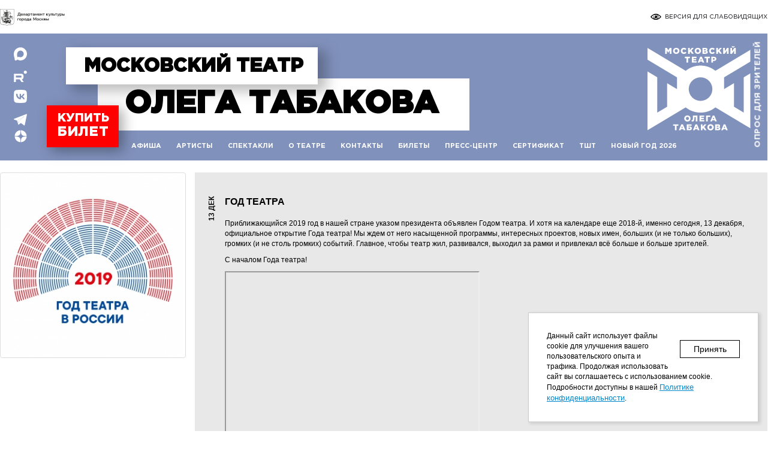

--- FILE ---
content_type: text/html; charset=utf-8
request_url: https://tabakov.ru/news/godteatra/
body_size: 10964
content:
<!DOCTYPE html>
<html lang="ru">
<head>
    <meta charset="utf-8"/>
    <meta http-equiv="X-UA-Compatible" content="IE=edge">
    <meta name="viewport" content="width=device-width, initial-scale=1">
    <title>Год театра | Новости | Московский театр О. Табакова</title>
    <meta name="description" content="Год театра">
    <meta name="keywords" content="Новости">
    <meta name="yandex-verification" content="225e74190210f080">
    <meta name="google-site-verification" content="gxklczu8BF1_gwOX_e2xUTgn1i8Q_bBVw5HMFiA3Ieg">
	<meta name="facebook-domain-verification" content="jbsummdh0nfpsirfpmqosoouullcsb" />
    <link href="/plugins/normalize/normalize.min.css" rel="stylesheet">
    <link href="/plugins/jquery/jquery.flybox/jquery.flybox.min.css" rel="stylesheet preload" as="style">
    <link href="/styles/tabakov/main/css/bootstrap.min.css" rel="stylesheet">
    <link href="/styles/tabakov/main/css/font-awesome.min.css" rel="stylesheet preload" as="style">
    <link href="/styles/tabakov/main/css/jquery-ui.min.css" rel="stylesheet">
    <link href="/styles/tabakov/main/css/owl.carousel.min.css" rel="stylesheet preload" as="style">
    <link href="/styles/tabakov/thirdparty/slick/slick.css" rel="stylesheet preload" as="style">
    <link href="/styles/tabakov/thirdparty/slick/slick-theme.css" rel="stylesheet preload" as="style">
    <!--[if lt IE 9]>
    <script src="/styles/tabakov/main/js/html5shiv.min.js"></script>
    <script src="/styles/tabakov/main/js/respond.min.js"></script>
    <![endif]-->
    <link href="/styles/tabakov/main/css/tabakov.css?u=191225" rel="stylesheet"/>
    <link rel="shortcut icon" href="/favicon.svg" type="image/svg+xml"/>
    <script src="/plugins/jquery/jquery.min.js"></script>
    <script src="/plugins/jquery/jquery-migrate.min.js" rel="preload"></script>
    <script src="/plugins/jquery/jquery.easing.min.js" rel="preload"></script>
    <script src="/plugins/jquery/jquery.form.min.js" rel="preload"></script>
    <script src="/plugins/jquery/jquery.scrollTo.min.js" rel="preload"></script>
    <script src="/plugins/jquery/jquery.flybox/jquery.flybox.min.js" rel="preload"></script>
    <script src="/styles/tabakov/main/js/bootstrap.min.js" rel="preload"></script>
    <script src="/styles/tabakov/main/js/jquery-ui.min.js" rel="preload"></script>
    <script src="/styles/tabakov/main/js/datepicker-ru.js" rel="preload"></script>
    <script src="/styles/tabakov/main/js/jquery.sticky.js" rel="preload"></script>
    <script src="/styles/tabakov/main/js/jquery-scrollto.js" rel="preload"></script>
    <script src="/styles/tabakov/thirdparty/slick/slick.min.js" rel="preload"></script>
        <script src="/styles/tabakov/main/js/tabakov.min.js?u=191225"></script>
	
        <!-- Yandex.Metrika counter -->
        <script>
               (function(m,e,t,r,i,k,a){m[i]=m[i]||function(){(m[i].a=m[i].a||[]).push(arguments)};
                   m[i].l=1*new Date();k=e.createElement(t),a=e.getElementsByTagName(t)[0],k.async=1,k.src=r,a.parentNode.insertBefore(k,a)})
                       (window, document, "script", "https://mc.yandex.ru/metrika/tag.js", "ym");

               window.yandexEcommerce = window.yandexEcommerce || [];
               ym(14130838, "init", {
                   clickmap:true,
                   trackLinks:true,
                   accurateTrackBounce:true,
                   webvisor:true,
                   ecommerce:"yandexEcommerce"
               });
        </script>
        <noscript><div><img src="https://mc.yandex.ru/watch/14130838" style="position:absolute; left:-9999px;" alt="yandex" /></div></noscript>
        <!-- /Yandex.Metrika counter -->
        
</head>
<body itemscope itemtype="http://schema.org/WebPage" data-ajax="1" data-username="Anonymous" data-userid="2" data-root="/" data-path_plugins="/plugins/" data-path_style_generic="/modules/index/style/" data-ajax_preload="1">
<header class="top-line index">
    <div class="top-line-inner">
        <a class="top-logo" href="https://www.mos.ru/kultura/" title="" target="_blank" rel="nofollow noopener noreferrer">
            <img src="/styles/tabakov/main/img/svg/depkult.svg?u1" alt="" class="hide-tabakov">
            <img src="/styles/tabakov/main/img/svg/depkult_white_text.svg" alt="" class="show-tabakov">
        </a>
        <div class="header-bvi" style="float: right;"><a href="#" class="bvi-open"><span class="bvi-icon"><img src="/images/svg/vs-icon.svg" style="width: 18px;"></span><span class="bvi-caption" itemprop="copy">Версия для слабовидящих</span></a></div>
                <a class="mobile-only switch_fullsite" href="/">ПЕРЕЙТИ НА ПОЛНУЮ ВЕРСИЮ</a>
        <ul class="language"></ul>
    </div>
</header>
<header id="head" class="main ">
    <div class="header-inner">
        <div class="header-inner2">
            <ul class="socials hide-tabakov">
                <li><a href="https://max.ru/ttabakova" target="_blank" rel="nofollow noopener noreferrer"><i class="sprite social max"></i></a></li>
                <li><a href="https://rutube.ru/channel/28455248/" target="_blank" rel="nofollow noopener noreferrer"><i class="sprite social rutube"></i></a></li>
                                <li><a href="https://vk.com/ttabakova" target="_blank" rel="nofollow noopener noreferrer"><i class="sprite social vkontakte"></i></a></li>
                <li><a href="https://t.me/TeatrOlegaTabakova" target="_blank" rel="nofollow noopener noreferrer"><i class="sprite social telegram"></i></a></li>
                <li><a href="https://zen.yandex.ru/id/627d2037c712e921cf8c6322" target="_blank" rel="nofollow noopener noreferrer"><svg xmlns="http://www.w3.org/2000/svg" viewBox="0 0 26 30" id="zen-icon_02b3--inline" width="21" height="23" style="fill: #ffffff;"><path d="M15.916 12.334c1.96 1.959 4.887 2.33 10.07 2.4-.14-6.883-5.622-12.44-12.472-12.708.062 5.331.414 8.319 2.402 10.308zM10.334 12.334c1.99-1.99 2.34-4.981 2.403-10.32C5.768 2.153.153 7.767.013 14.736c5.34-.062 8.33-.413 10.32-2.403zM15.916 17.916c-1.957 1.958-2.329 4.883-2.4 10.058 6.766-.267 12.191-5.692 12.458-12.457-5.175.07-8.1.442-10.058 2.4zM10.334 17.916c-1.99-1.988-4.977-2.34-10.308-2.402.268 6.85 5.825 12.333 12.707 12.473-.07-5.184-.44-8.111-2.4-10.07z"></path></svg></a></li>
            </ul>
            <a class="logotype" href="/" title=""></a>
            <div class="menu">
                <div class="theatre-name">                    <p><a href="/">Московский театр</a></p>
                    <p><a href="/"><span style="margin-right: 0px; "></span><span class="fullonly">Олега </span> Табакова</a></p>                </div>                <div id="prof-ticket-button-container-5cff97db4c79c" href="https://iframeab-pre9727.intickets.ru/events/" class="btn-buy header-buy-btn" data-widget-id="1"><div class="pft-api--button size-default" style="background: rgb(204, 0, 0); color: rgb(255, 255, 255); border: 1px solid rgb(255, 255, 255); font-family: Arial, sans-serif;">Купить <span>билет</span></div></div>
                <nav id="sub" class="navbar navbar-fixed-top">
                    <div class="navbar-header">
                        <button type="button" class="navbar-toggle collapsed" data-toggle="collapse" data-target="#navbar" aria-expanded="false" aria-controls="navbar">
                            <span class="sr-only">Раскрыть</span>
                            <span class="icon-bar"></span>
                            <span class="icon-bar"></span>
                            <span class="icon-bar"></span>
                        </button>
                    </div>
                    <div id="navbar" class="collapse navbar-collapse">
                        <div class="nav navbar-nav">
                            <div class="open-menu-header">
                                <a class="open-menu-logotype" href="/" title="Московский театр Олега Табакова"></a>
                                <div class="open-menu-layer">
                                    <div class="open-menu-socials">
                                        <div class="open-menu-border">
                                            <div class="name-list">
                                                <ul class="navigate-inner">
                                                    <li><a href="/stages/suharevskaya">Сцена на Сухаревской</a></li>
                                                    <li><a href="/stages/chistie_prudi">Сцена на Чистых Прудах</a></li>
                                                </ul>
                                            </div>
                                            <div class="socials-name">
                                                <ul>
                                                                                                        <li><a href="https://www.youtube.com/channel/UCA9ktKx5RlNWpbuUP-7yOGA" target="_blank" rel="nofollow noopener noreferrer"><i class="sprite social youtube"></i></a></li>
                                                    <li><a href="https://vk.com/ttabakova" target="_blank" rel="nofollow noopener noreferrer"><i class="sprite social vkontakte"></i></a></li>
                                                    <li><a href="https://t.me/TeatrOlegaTabakova" target="_blank" rel="nofollow noopener noreferrer"><i class="sprite social telegram"></i></a></li>
                                                    <li><a href="https://zen.yandex.ru/id/627d2037c712e921cf8c6322" target="_blank" rel="nofollow noopener noreferrer"><svg xmlns="http://www.w3.org/2000/svg" viewBox="0 0 26 30" id="zen-icon_02b3--inline" width="21" height="23" style="fill: #ffffff;"><path d="M15.916 12.334c1.96 1.959 4.887 2.33 10.07 2.4-.14-6.883-5.622-12.44-12.472-12.708.062 5.331.414 8.319 2.402 10.308zM10.334 12.334c1.99-1.99 2.34-4.981 2.403-10.32C5.768 2.153.153 7.767.013 14.736c5.34-.062 8.33-.413 10.32-2.403zM15.916 17.916c-1.957 1.958-2.329 4.883-2.4 10.058 6.766-.267 12.191-5.692 12.458-12.457-5.175.07-8.1.442-10.058 2.4zM10.334 17.916c-1.99-1.988-4.977-2.34-10.308-2.402.268 6.85 5.825 12.333 12.707 12.473-.07-5.184-.44-8.111-2.4-10.07z"></path></svg></a></li>
                                                </ul>
                                            </div>
                                        </div>
                                        <div class="open-menu-line"><span class="line"></span></div>
                                    </div>
                                </div>
                            </div>                                <div class="open-menu-list">
                                    <div class="mobile-hide">
                                        <ul class="navigate-inner">                                            <li><a href="/afisha/">Афиша</a>
                                                                                                </li>                                            <li><a href="/artists/">Артисты</a>
                                                                                                </li>                                            <li><a href="/performances/">Спектакли</a>
                                                                                                </li>                                            <li><a href="/about/">О театре</a>
                                                <div class="submenu">
                                                                                                            <a href="/about/istoriia/">История</a>
                                                                                                            <a href="/about/istoriia_zdaniia/">История здания</a>
                                                                                                            <a href="/about/hronograf/">Хронограф</a>
                                                                                                            <a href="/performances/archive/">Архивные спектакли</a>
                                                                                                            <a href="/about/gastroli/">Гастроли</a>
                                                                                                            <a href="/about/nagradi/">Награды</a>
                                                                                                            <a href="/about/premiia_olega_tabakova/">Премия Олега Табакова</a>
                                                                                                            <a href="/producers/">Создатели спектаклей</a>
                                                                                                            <a href="/employees/">Сотрудники</a>
                                                                                                            <a href="/n_documents/">Документы</a>
                                                    </div>
                                                                                                                                                </li>                                            <li><a href="/contacts">Контакты</a>
                                                                                                </li>                                            <li><a href="/return_tickets">Билеты</a>
                                                                                                </li>                                            <li><a href="/press/">Пресс-центр</a>
                                                <div class="submenu">
                                                                                                            <a href="/news">Новости театра</a>
                                                                                                            <a href="/news/press/">Сми о нас</a>
                                                                                                            <a href="/journal/">Журнал «Зеркало»</a>
                                                                                                            <a href="/contacts-press/">Контакты</a>
                                                    </div>
                                                                                                                                                </li>                                            <li><a href="/sertifikat/">Сертификат</a>
                                                                                                </li>                                            <li><a href="http://www.tabakovschool.ru/">ТШТ</a>
                                                                                                </li>                                            <li><a href="/ng2026/">Новый год 2026</a>
                                                                                                </li>
                                        </ul>
                                    </div>
                                    <div class="mobile-only">
                                        <ul class="navigate-inner">
                                                                                            <li><a href="/afisha/">Афиша</a>
                                                                                                </li>                                                <li><a href="/artists/">Артисты</a>
                                                                                                </li>                                                <li><a href="/performances/">Спектакли</a>
                                                                                                </li>                                                <li><a href="/about/">О театре</a>
                                                                                                </li>                                                <li><a href="/contacts">Контакты</a>
                                                                                                </li>                                                <li><a href="/return_tickets">Билеты</a>
                                                                                                </li>                                                <li><a href="/press/">Пресс-центр</a>
                                                                                                </li>                                                <li><a href="/sertifikat/">Сертификат</a>
                                                                                                </li>                                                <li><a href="http://www.tabakovschool.ru/">ТШТ</a>
                                                                                                </li>                                                <li><a href="/ng2026/">Новый год 2026</a>
                                                                                                </li>                                            <li><a href="/minkult/">Независимая оценка</a></li>
                                                                                   </ul>
                                    </div>
                                </div>
                                                    </div>
                    </div>
                </nav>
            </div>
        </div>
    </div>
</header><div id="main" style="opacity: 1;">
    <div id="content">
        <div id="text">
            <div class="content m_post container archive">
                <div class="results">
                    <div class="item">
                                                    <img src="/images/news/152/thumbs/310x310/God_teatra.jpg?h=310&amp;w=310" class="thumbnail" title="" alt="">
                                                <article>
                            <span class="date">13 дек</span>                            <h5>Год театра</h5>
                            <div class="expandable-wrap" style="height: auto;">
                                <div class="expandable">
                                    <p>Приближающийся 2019 год в нашей стране указом президента объявлен Годом театра. И хотя на календаре еще 2018-й, именно сегодня, 13 декабря, официальное открытие Года театра! Мы ждем от него насыщенной программы, интересных проектов, новых имен, больших (и не только больших), громких (и не столь громких) событий. Главное, чтобы театр жил, развивался, выходил за рамки и привлекал всё больше и больше зрителей.</p>
<p>С началом Года театра!</p>
<p><iframe src="//www.youtube.com/embed/umUxTLdAGM8" width="425" height="350"></iframe></p>
                                </div>
                                <div class="more" style="display: none;"></div>
                            </div>
                        </article>
                    </div>
                </div>
            </div><div class="clear"></div>
        </div>
    </div>
</div>

    <style>
        footer.main{padding-top: 170px;}
        #footer .block-s{height: 295px;}
        .ticket-p{width: 100%;}
        .bilet-partners{margin-left: -20px;}
        .bilet-partners span:nth-child(5){margin-left: 20px;}
        .bilet-partners2{display: flex;margin-top: 30px;}
        .bilet-partners2 .split{width: 1px;height: 31px;float: left;border-right: #000 1px solid;margin: 45px 15px 5px 15px;}
        .bilet-partners2 div:nth-child(1)>a>img{margin-top: 10px;}
        .partner-mb{display: block;padding: 20px 0px 20px 0px;}
        @media screen and (max-width: 1023px) {
            .partner-mb,.bilet-partners2 {display:none;}
            .bilet-partners {margin-left: 0px;margin-top: 15px;}
            .bilet-partners span:nth-child(5) {margin-left: 0px;}
        }
    </style>

<footer id="footer" class="main">
    <div class="block-s container">
        <div class="col-sm-6 ">
            <div class="row">
                <div class="ticket-p">
                    <b style="padding-top:0px;display: block;width: 100%;font-size: 18px;">Билетные партнеры</b>
                    <div class="clear"></div>
                    <div class="partner-mb">
                        <a href="https://www.mos.ru/afisha/" target="_blank"><img src="/images/partners/svg/v2/MB.svg" title="Мосбилет" alt="Мосбилет" /></a>
                    </div>
                    <div class="clear"></div>
                    <div class="bilet-partners">
                        <span>Intickets.ru</span> |
                        <span>ticketland.ru</span> |
                        <span>Яндекс Афиша</span>
                        <div class="clear mobile-hide"></div><span class="desktop-hide"> | </span>
                        <span>kassir.ru</span> |
                        <span>live.mts.ru</span>
                    </div>
                </div>
                <div class="clear"></div>
                <div class="bilet-partners2">
                    <div>
                        <a href="https://forms.mkrf.ru/e/2579/xTPLeBU7/?ap_orgcode=044954" target="_blank"><img src="/images/partners/svg/v2/NO.svg" title="Независимая оценка" alt="Независимая оценка" /></a>
                    </div>
                    <div class="split"></div>
                    <div>
                        <a href="https://bus.gov.ru/rate/443094" target="_blank"><img src="/images/partners/svg/v2/NO2.svg" title="Результаты независимой оценки" alt="Результаты независимой оценки" /></a>
                    </div>
                    <div class="split"></div>
                    <div>
                        <a href="http://hrculturemos.ru/bank/" target="_blank" rel="nofollow noopener noreferrer">
                            <img class="img-responsive" src="/images/partners/svg/v2/KC.svg" title="Банк вакансий" alt="Банк вакансий" />
                        </a>
                    </div>
                </div>
                            </div>
        </div>
        <div class="col-sm-8 col-sm-offset-1">
            <div class="row">
                <div class="contacts contacts-title"><p style="font-size: 18px;font-weight: bold;letter-spacing: -0.3px;">Касса Исторической сцены</p></div>
                <div class="contacts mobile-hide contacts-title"><p style="font-size: 18px;font-weight: bold;letter-spacing: -0.3px;">Касса в ГУМе</p></div>
                             </div>

            <div class="row transport">
                <div class="contacts">
                    <p class="station">ст.м. «Чистые пруды», <br>«Красные ворота»</p>
                    <p>ул. Чаплыгина, д. 1А, стр. 1</p>
                    <div class="contacts-time">Ежедневно с 11:00 до 21:00</div>
                                                            <div class="contacts desktop-hide contacts-title"><p style="font-size: 18px;font-weight: bold;letter-spacing: -0.3px;">Касса в ГУМе</p></div>

                    <div class="contacts desktop-hide">
                        <p class="station">ст.м. «Театральная», «Охотный Ряд», <br> «Площадь Революции»</p>
                        <p>Красная площадь, д. 3</p>
                        <div class="contacts-time">Ежедневно с 11:00 до 21:00</div>
                        <div class="contacts"><p class="tel">(967) 089-84-71</p></div>
                    </div>
                </div>
                <div class="contacts mobile-hide">
                    <p class="station">ст.м. «Театральная», «Охотный Ряд», <br> «Площадь Революции»</p>
                    <p>Красная площадь, д. 3</p>
                    <div class="contacts-time">Ежедневно с 11:00 до 21:00</div>
                    <div class=""><p class="tel">(967) 089-84-71</p></div>
                </div>
            </div>
            <div class="row" style="min-height: 60px;">
                <div class="contacts">
                    <div class="btn-subscribe"><span>Подпишитесь на рассылку</span></div>
                </div>
                                            </div>
        </div>
    </div>
    <div class="container">


    </div>
            <div id="partners" class="container partners">
            <!--noindex-->
            <div>
                <a href="http://vtb.ru" target="_blank" rel="nofollow noopener noreferrer">
                    <picture>
                        <img class="img-responsive" src="/images/partners/svg/v3/vtb.svg" alt="ВТБ" title="ВТБ"  />
                    </picture>
                </a>
            </div>
            <div class="split"></div>
            <div>
                <a href="https://tass.ru/" target="_blank" rel="nofollow noopener noreferrer"><img src="/images/partners/svg/v3/tass.svg" title="ТАСС" alt="ТАСС" /></a>
            </div>
            <div class="split"></div>
            <div>
                <a href="https://www.uralchem.ru" target="_blank" rel="nofollow noopener noreferrer"><img src="/images/partners/svg/v3/uralhim.svg" title="Уралхим" alt="Уралхим"></a>
            </div>
            <div class="split"></div>
            <div>
                <a href="https://www.bosco.ru" target="_blank" rel="nofollow noopener noreferrer"><img src="/images/partners/svg/v3/bosco.svg" title="" alt=""></a>
            </div>
            <div class="split"></div>
            <div>
                <a href="https://www.regionservice.com" target="_blank" rel="nofollow noopener noreferrer"><img src="/images/partners/svg/v3/rs.svg" title="Регион сервис" alt="Регион сервис"></a>
            </div>
            <div class="split"></div>
            <div>
                <a href="https://ria.ru/" target="_blank" rel="nofollow noopener noreferrer">
                    <img class="img-responsive" src="/images/partners/svg/v3/ria.svg" title="РИА" alt="РИА" />
                </a>
            </div>

            <!--/noindex-->
        </div>
        <div id="partners2" class="partners container">
            <!--noindex-->
            <div>
                <a href="https://www.kp.ru/afisha/" target="_blank"><img src="/images/partners/svg/v3/kp.svg" title="kp" alt="kp" /></a>
            </div>
            <div class="split"></div>
            <div>
                <a href="https://www.myweekend.ru/" target="_blank" rel="nofollow noopener noreferrer"><img src="/images/partners/svg/v3/weekend.svg" title="weekend" alt="weekend" /></a>
            </div>
            <div class="split"></div>
            <div>
                <a href=" https://www.m24.ru/" target="_blank"><img src="/images/partners/svg/v3/m24.svg" title="Москва24" alt="Москва24" /></a>
            </div>
            <div class="split"></div>
            <div>
                <a href="https://vk.com/ttabakova" target="_blank"><img src="/images/partners/svg/v3/vk.svg" title="VK" alt="VK" /></a>
            </div>
            <!--/noindex-->
        </div>
    
        <style>
            #partners {display: flex;flex-wrap: nowrap;align-items: flex-end;}
            #partners {margin-top: 20px;font-family: 'DIN 2014';font-size: 11px;}
            #partners > * {text-align: center;padding: 30px 0px;}
            #partners .split{width: 1px;height: 34px;float: left;border-right: #000 1px solid;margin:95px 35px 30px 35px;    padding: 0;}

            #partners div:not(.split) {padding-top: 40px;width: auto}

            #partners div>a>img{margin:0px;}
            #partners div:nth-child(1)>a>picture{width: 145px;display: block;}
            #partners div:nth-child(3)>a>img {width: 105px;}
            #partners div:nth-child(5)>a>img {width: 293px;}
            #partners div:nth-child(7)>a>img {width: 48px;}
            #partners div:nth-child(9)>a>img {width:193px;}
            #partners div:nth-child(11)>a>img {width: 147px;}

            #partners div:nth-child(15)>a>img {width: 123px;}
            #partners div:nth-child(17)>a>img {width: 123px;}
            #partners div:nth-child(19)>a>img {width: 46px;}


            #partners2 {display: flex;flex-wrap: nowrap;justify-content: center;align-items: flex-end;}
            #partners2 {margin-top: 0px;font-family: 'DIN 2014';font-size: 11px;}
            #partners2 > * {text-align: center;padding: 30px 0px;}
            #partners2 .split{width: 1px;height: 34px;float: left;border-right: #000 1px solid;margin:60px 35px 30px 35px;padding: 0;}
            #partners2 div:nth-child(1)>a>picture{width: 137px;}
            #partners2 div:nth-child(3)>a>img {width: 207px;}
            #partners2 div:nth-child(5)>a>img {width: 172px;}
            #partners2 div:nth-child(7)>a>img {width: 211px;}

            html{height: 100%;width: 100%;margin: 0;}
            body{
                width: 100%;
                margin: 0;
                position: relative;
                height: auto;
                min-height: 100%;
            }
            @media screen and (min-width: 1280px) {

            }
            @media screen and (max-width: 1024px) {
                #partners,#partners2{display: none;}
            }
            @media screen and (min-width: 1280px) {
                .durvey-dk {
                    display: block;
                    position: fixed;
                    top: 146px;
                    right: -84px;
                    transform: rotate(300grad);
                    color: #fff;
                    background: #8091bc;
                    padding: 4px 12px 2px 12px;
                    font-size: 13px;
                    text-transform: uppercase;
                    z-index: 999;
                    font-family: 'GothamPro-Bold';
                    letter-spacing: 0.5px;
                }

                .durvey-dk:hover {
                    color: #fff;
                    background: #fe0000;
                    text-decoration: none;
                }

                .durvey-dk:focus {
                    color: #fff;
                    background: #8091bc;
                }
            }
            @media screen and (max-width: 1024px) {
                .durvey-dk {display: none;}
            }
        </style>
    
        <a href="https://bus.gov.ru/qrcode/rate/443094" target="_blank" class="durvey-dk">Опрос для зрителей</a>
<script src="https://culturaltracking.ru/static/js/spxl.js?pixelId=422" data-pixel-id="422" async></script>

    <script>
   $(document).ready(function() {
       $('.g-recaptcha').on('click', function() {
           var email=$('.email').val();
           if(!validateEmail(email)||email=="") { alert('Внимание! Поле E-mail заполнено некорректно!');return 0;}
           var token=document.getElementById('g-recaptcha-response').value;
           var data={email:email, 'g-recaptcha-response':token};
           $.ajax({
               url: '/subscribe/',
               data: data,
               type: "POST",
               cache: false,
               success: function(html){
                   if(html==2)
                       $('.box-shd').append("<h2>Данный email уже отправлялся для подписки на рассылку.</h2>");
                   else
                       $('.box-shd').append("<h2>Ваш запрос принят.</h2><br>На указанную вами почту отправлено письмо для подтверждения подписки. Благодарим вас!");
                   $('.email').hide();
                   $('.g-recaptcha').hide();
                   $('.link-popd').hide();

               }
           });
       });
       function validateEmail(email) {
           var emailReg = /^([\w-\.]+@([\w-]+\.)+[\w-]{2,4})?$/;
           return emailReg.test( email );
       }
       $('.overlay-b').hide();
       $('.btn-subscribe').on('click', function() {
           $('.overlay-b').css("height","calc(100vh)");
           $('.overlay-b').css("position","fixed");
           $('.overlay-b').show();
           var tag = document.createElement("script");
           tag.async = true;
           tag.defer = true;
           tag.src = "https://smartcaptcha.yandexcloud.net/captcha.js?render=onload&onload=onloadFunction";
           document.getElementsByTagName("head")[0].appendChild(tag);
           tag.addEventListener('load', function()  {
               this.isLoaded = true;
               window.smartCaptcha.render('captcha-container', {
                   sitekey: 'ysc1_XAvW3kk1UUSHGouZuuc58IoOKXg3QZvaJvqzDrLh03e4d5e2',
                   invisible: true, // Сделать капчу невидимой
                   callback: callback,
               });
            });
           $('.overlay-b .box-shd .btn-close').on('click', function() {
               $('.overlay-b').hide();
           });
       });
       $('body').on('.btn-close','click', function() {
           $('.overlay-b').hide();
       });
       $('.atoms-close').on('click', function() {
           $('.atoms-popup').hide();
       });
   });
   if (window.innerWidth >= 1024) {
       // Функция для проверки положения скролла
       function checkScrollPosition() {
           const btn = document.querySelector('.mosbilet-link-iframe-right');

           // Получаем текущую позицию скролла
           const scrollTop = window.pageYOffset || document.documentElement.scrollTop;

           // Получаем высоту всего документа
           const documentHeight = Math.max(
               document.body.scrollHeight,
               document.body.offsetHeight,
               document.documentElement.clientHeight,
               document.documentElement.scrollHeight,
               document.documentElement.offsetHeight
           );

           // Получаем высоту видимой области окна
           const windowHeight = window.innerHeight || document.documentElement.clientHeight;

           // Вычисляем расстояние до конца страницы
           const distanceToBottom = documentHeight - (scrollTop + windowHeight);

           // Проверяем условие и добавляем/убираем класс
           if (distanceToBottom < 200) {
               btn.classList.add('padb');
           } else {
               btn.classList.remove('padb');
           }
       }

       // Слушаем событие скролла
       window.addEventListener('scroll', checkScrollPosition);

       // Также вызываем функцию при загрузке страницы на случай, если страница уже проскроллена
       window.addEventListener('load', checkScrollPosition);
   }
    </script>
   
    
     <script>
          window.addEventListener('load',function(){
               setTimeout(function(){
                    var overlay = document.createElement("div");
                    overlay.setAttribute("class", "overlay-popup");
                    overlay.setAttribute("style", "height:"+window.outerHeight+"px");
                    var block = document.createElement("div");
                    block.setAttribute("class", "overlay-block")
                    var block_close = document.createElement("div");
                    block_close.setAttribute("class", "overlay-close")
                    block.appendChild(block_close);
                    var block_btn = document.createElement("div");
                    block_btn.setAttribute("class", "overlay-btn");
                    block.appendChild(block_btn);
                    overlay.appendChild(block);
                    document.getElementsByTagName("body")[0].appendChild(overlay);
                    block.addEventListener('click', function(e)  {
                         overlay.style.display = 'none';
                         e.preventDefault()
                    });
                    block_btn.addEventListener('click', function(e)  {
                         overlay.style.display = 'none';
                         e.preventDefault()
                    });
                    overlay.addEventListener('click', function(e)  {
                         overlay.style.display = 'none';
                         e.preventDefault()
                    });

                    /* var init = function() {
                         profTicketWidgetApi.button('prof-ticket-btn-overlay', {"companyId":69,"showId":"78", "renderButton":false});
                     };
                     if (typeof profTicketWidgetApi !== 'undefined') {
                         init();
                     } else {
                         (profTicketWidgetApiInitCallbacks = window.profTicketWidgetApiInitCallbacks || []).push(init);
                     }*/
               }, 3000);
               $('.overlay-close, .overlay-popup').on('click', function() {
                    $('.overlay-popup').hide();
               });
          });
     </script>
     <style>
          .overlay-popup{width: 100%; height: 1000px;position: fixed; top:0px;background: #00000070;z-index: 999;}
          .overlay-popup div.overlay-block{width:790px; height:640px;background: url(/images/popup/popup1.svg) left top no-repeat;margin: 380px auto;cursor: pointer;}
          .overlay-popup div.overlay-btn{width:485px; height:78px;  margin: auto;cursor: pointer;position: absolute;margin-top: 442px;margin-left: 85px;}
          .overlay-popup div.overlay-close{background: url(/images/popup/btn_close.svg) left top no-repeat;background-size: contain;width:50px; height:50px; margin: auto;cursor: pointer;position: absolute;margin-left: 690px;margin-top: -2px;}
          .overlay-popup div.overlay-close:hover{background: url(/images/popup/btn_close_a.svg) left top no-repeat;background-size: contain;}
          /*.overlay-popup div.overlay-block:hover{background: url(/images/atoms_bg_h.png) left top no-repeat; }*/
          @media screen and (max-width:1023px){
               .overlay-popup div.overlay-block{width:86%;background: url(/images/popup/popup1.svg) left top no-repeat; height:833px; margin-top: 140px;background-size: 100%;}
               .overlay-popup div.overlay-close{width: 19px;height: 19px;margin-left: 271px;margin-top: -1px;background-size: 100%;}
               .overlay-popup div.overlay-btn{margin-top: 199px;margin-left: 176px;background-size: 100%;width: 155px;height: 36px;}
               .overlay-popup div.overlay-btn:hover{background-size: 100%;}
               }

          }
     </style>

    
        <style>
            .overlay-b2 {display:flex;
                background-color: #0000007d;
                /*border-radius: 16px;
                box-shadow: 0px 20px 30px rgba(0, 0, 0, 0.44);*/
                position: fixed;
                top: 0px;
                width: 100%;
                text-align: center;
                z-index: 999;
                margin: 0 auto;
                height: calc(100vh);
                font-family: GothamPro;
            }
            .box-shd2 {width: calc(100% - 100px);height: calc(100% - 100px);display: flex;}
            .box-shd2,.box-shd2 iframe {
                margin: auto;
                font-size: 12px;
                text-align: left;
                padding: 0px;
                background: #fff;
                color: #000;
                font-family: sans-serif;
                left: 0;
                top: 0;
            }
            .box-shd2 iframe{
                width: 100%;height: calc(100%);border: none;
            }
            .overlay-b2 .btn-close{width:30px; height:30px; margin: auto;cursor: pointer;position: absolute;margin-left: calc(100% - 15px);right: 54px;margin-top:38px;padding:0px;}
            .overlay-b2 .btn-close:hover{background: #FFFFFF;}
            .btn-close:before,.btn-close:after {position: absolute;top: 3px;left: 15px;content: ' ';height: 25px;width: 2px;background-color: #000;}
            .btn-close:before {transform: rotate(45deg);}
            .btn-close:after {transform: rotate(-45deg);}
            .btn-close:hover{background: #FFFFFF;color: #000;}
            .btn-close:hover:before, .btn-close:hover:after {background-color: #000;}
            .subscribe-block .btn-close:hover:before, .subscribe-block .btn-close:hover:after {background-color: #f00;}
            .subscribe-block .btn-close{right:25px;width: 25px;height: 25px;}
            @media screen and (max-width:1023px){
                .box-shd2 {width: calc(100%);height: calc(100%);display: flex;}
                .overlay-b2 .btn-close{background: #f00;right:0px;margin-top:0px;}
            }
        </style>
        <script>
            $('body').on('click','.header-buy-btn, .buy-btn-popup', function(e) {
                var overlay = document.createElement("div");
                overlay.setAttribute("class", "overlay-b2");
                overlay.setAttribute("style", "height:" + window.outerHeight + "px");
                var block = document.createElement("div");
                block.setAttribute("class", "box-shd2")
                var block_close = document.createElement("div");
                block_close.setAttribute("class", "btn-close");
                block_close.addEventListener('click', function(e)  {
                    overlay.style.display = 'none';
                    e.preventDefault()
                });
                block.appendChild(block_close);
                overlay.setAttribute("style", "height:"+document.body.offsetHeight+ "px");
                //overlay.show();
                overlay.appendChild(block);
                document.getElementsByTagName("body")[0].appendChild(overlay);
                var tag = document.createElement("iframe");
                tag.async = true;
                tag.defer = true;
                var event_id=$(this).attr("data-widget-id");
                var url=$(this).attr('href');
                if(url==""||url==undefined) url="https://iframeab-pre9727.intickets.ru/events/";
                tag.src = url;
                overlay.setAttribute("style", "height:" + window.outerHeight + "px");
                overlay.setAttribute("style", "width:100%");
                //overlay.setAttribute("style", "top:"+window.scrollY+'px');
                block.appendChild(tag);
                block_close.addEventListener('click', function(e)  {
                    overlay.style.display = 'none';
                    document.body.style.overflow='scroll';
                    e.preventDefault()
                });
                $("body").css("overflow-y", "hidden");
                e.preventDefault();
                return false;
            });
            /*$('.pft-btn-buy').on('click', function(e) {
                var overlay = document.createElement("div");
                overlay.setAttribute("class", "overlay-b2");
                overlay.setAttribute("style", "height:" + window.outerHeight + "px");
                var block = document.createElement("div");
                block.setAttribute("class", "box-shd2")
                var block_close = document.createElement("div");
                block_close.setAttribute("class", "btn-close");
                block_close.addEventListener('click', function(e)  {
                    overlay.style.display = 'none';
                    e.preventDefault()
                });
                block.appendChild(block_close);
                overlay.setAttribute("style", "height:"+document.body.offsetHeight+ "px");
                //overlay.show();
                overlay.appendChild(block);
                document.getElementsByTagName("body")[0].appendChild(overlay);
                var tag = document.createElement("iframe");
                tag.async = true;
                tag.defer = true;
                var event_id=$(this).attr("data-widget-id");
                tag.src = "https://spa.profticket.ru/customer/69/shows/"+event_id+"?&widgetType=iframe";//?frameContainerId=frame_container_5cf79560b2776&widgetType=iframe&listType=events
                overlay.setAttribute("style", "height:" + window.outerHeight + "px");
                overlay.setAttribute("style", "width:100%");
                overlay.setAttribute("style", "top:"+window.scrollY+'px');
                block.appendChild(tag);
                block_close.addEventListener('click', function(e)  {
                    overlay.style.display = 'none';
                    document.body.style.overflow='scroll';
                    e.preventDefault()
                });
                $("body").css("overflow-y", "hidden");
                e.preventDefault();
                return false;
            });*/

            $('body').on('.overlay-b2 .btn-close','click', function() {
                $('.overlay-b2').hide();
            });
        </script>
    
</footer>
<div class="btn-scroll-top"></div>
<!--noindex--><div class="overlay-b" style="display: none;">
    <div class="container box-shd subscribe-block"><div class="btn-close"></div>
        <h1>Подпишитесь на рассылку</h1><div class="clearfix"></div>
        <input type="text" placeholder="email" class="email" />
<input type="hidden" id="g-recaptcha-response" />
        <button class="g-recaptcha"
                data-sitekey="6Ldtb-IhAAAAAOj29LJIc6jlJQnO_rSW-zms-x-p"
                data-callback='onSubmit'
                data-action='submit'>Подписаться</button>
        <a href="/files/soglasie.pdf" class="link-popd">Нажимая на кнопку,<br> вы соглашаетесь с политикой обработки персональных данных</a>
    </div>
</div>

                        <div class="container box-shd box-shd-cookie">
                <div class="btn-cookie-accept">Принять</div>                Данный сайт использует файлы cookie для улучшения вашего пользовательского опыта и трафика. Продолжая использовать сайт вы соглашаетесь с использованием cookie. Подробности доступны в нашей <a href="https://tabakov.ru/images/content/35/Prikaz_ob_utverjdenii_Politiki_konfedentsialnosti.pdf" class="link-blue" target="_blank">Политике конфиденциальности</a>.
            </div>
            <script>
    const btn_accept_cookie = document.querySelector('.btn-cookie-accept');
    if (btn_accept_cookie) {
        btn_accept_cookie.addEventListener('click', (event) => {
            const box_accept_cookie = document.querySelector('.box-shd-cookie');
            box_accept_cookie.style.display = 'none';
            var name="privacy-cookie-accept";
            var c=getcookie(name);
            setcookie(name,1,365)

        });
        function setcookie(name,value,days) {
            var expires = "";
            if (days) {
                var date = new Date();
                date.setTime(date.getTime() + (days*24*60*60*1000));
                expires = "; expires=" + date.toUTCString();
            }
            document.cookie = name + "=" + (value || "")  + expires + "; path=/";
        }
        function getcookie(name) {
            var nameEQ = name + "=";
            var ca = document.cookie.split(';');
            for(var i=0;i < ca.length;i++) {
                var c = ca[i];
                while (c.charAt(0)==' ') c = c.substring(1,c.length);
                if (c.indexOf(nameEQ) == 0) return c.substring(nameEQ.length,c.length);
            }
            return null;
        }
    }
</script>
    <style>
        .box-shd.box-shd-cookie{right: 15px; display: block;
            border: #ccc 1px solid;
            margin: 0;
            max-width: 30%;
            width: auto;
            height: auto;
            left: auto;
            top: auto;
            bottom: 15px;box-shadow: 3px 2px 5px 1px #0000001c;
            margin-bottom: 0;
            margin-left: 20px;
            float: right;z-index: 999;
            font-size: 12px;
            text-align: left;
            position: fixed;
            padding: 30px !important;
            background: #fff;
            color: #000;
            font-family: sans-serif
        }.box-shd button,.box-shd .btn-cookie-accept{cursor: pointer;
             max-width: 100%;
             width: 100px;
             padding: 4px;
             border: #000 1px solid;
             font-size: 14px;
             height: 30px;
             text-align: center;
             float: right;
             color: #000;
             margin: 15px 0px 15px 15px;
         }
        .box-shd-cookie .btn-cookie-accept:hover,.box-shd-cookie button:hover{background-color:#000;color:#fff;}
        .box-shd-cookie a{display: unset;color:#000;text-decoration: underline;}
        .box-shd-cookie a.link-blue{color: #0089cd;}
        .box-shd-cookie a.link-blue:hover{color: #cd0000;}
        @media screen and (max-width: 1023px) {
            .box-shd.box-shd-cookie {
                text-align: justify;
                box-shadow: 2px 3px 11px 5px #0000001c;
                max-width: 100%;
                width: calc(100vw - 30px);
                left: 0px;
                margin-bottom: 0;
                margin-left: 15px;
                bottom: 3px;
                float: left;
            }
        }
    </style>

<link rel="stylesheet" href="/plugins/bvi/css/bvi.min.css?1" type="text/css">
<script src="/plugins/bvi/js/js.cookie.min.js"></script>
<script src="/plugins/bvi/js/bvi-init.js"></script>
<script src="/plugins/bvi/js/bvi.js"></script>
<!--/noindex-->
</body>
</html>

--- FILE ---
content_type: text/css
request_url: https://tabakov.ru/plugins/jquery/jquery.flybox/jquery.flybox.min.css
body_size: 736
content:
#flybox-loading{position:fixed;top:50%;left:50%;width:40px;height:40px;margin-top:-20px;margin-left:-20px;cursor:pointer;z-index:1104;display:none;background:url('fancybox.png');border-radius:6px}#flybox-overlay{position:absolute;top:0;left:0;width:100%;z-index:1100;display:none}#flybox-tmp{padding:0;margin:0;border:0;overflow:auto;display:none}#flybox-wrap{position:absolute;top:0;left:0;padding:20px;z-index:1101;outline:0;display:none}#flybox-outer{position:relative;width:100%;height:100%;background:#fff;box-shadow:0 0 20px rgba(0,0,0,0.5)}#flybox-content{width:0;height:0;padding:0;outline:0;position:relative;overflow:hidden;z-index:1102;border:0 solid #fff}#flybox-hide-sel-frame{position:absolute;top:0;left:0;width:100%;height:100%;background:transparent;z-index:1101}#flybox-close{position:absolute;top:-15px;right:-15px;width:30px;height:30px;background:transparent url('fancybox.png') -40px 0;cursor:pointer;z-index:1103;display:none}#flybox-error{color:#444;font:normal 12px/20px Arial;padding:14px;margin:0}#flybox-img{width:100%;height:100%;padding:0;margin:0;border:0;outline:0;line-height:0;vertical-align:top}#flybox-frame{width:100%;height:100%;border:0;display:block}#flybox-left,#flybox-right{position:absolute;bottom:0;height:100%;width:35%;cursor:pointer;z-index:1102;display:none}#flybox-left{left:0}#flybox-right{right:0}#flybox-left>span,#flybox-right>span{position:absolute;top:50%;left:-9999px;width:30px;height:30px;margin-top:-15px;cursor:pointer;z-index:1102;display:block}#flybox-left>span{background-image:url('fancybox.png');background-position:-40px -30px}#flybox-right>span{background-image:url('fancybox.png');background-position:-40px -60px}#flybox-left:hover span{left:20px}#flybox-right:hover span{left:auto;right:20px}#flybox-title{font-family:Helvetica;font-size:12px;z-index:1102}.flybox-title-inside{padding-bottom:10px;text-align:center;color:#333;background:#fff;position:relative}.flybox-title-outside{padding-top:10px;color:#fff}.flybox-title-over{position:absolute;bottom:0;left:0;color:#FFF;text-align:left}#flybox-title-over{padding:10px;background:rgba(0,0,0,0.64);display:block}.flybox-title-float{position:absolute;left:0;bottom:-20px;height:32px}#flybox-title-float{margin-top:2px;padding:0 9px;background:#171717;border:2px solid #fff!important;line-height:20px;border-radius:20px;color:#fff;font-weight:bold;text-align:center;box-shadow:0 3px 3px rgba(0,0,0,0.5)}#flybox-content,#flybox-wrap{-webkit-box-sizing:content-box;box-sizing:content-box}#flybox-overlay{position:fixed;bottom:0;right:0;height:auto!important}

--- FILE ---
content_type: text/css
request_url: https://tabakov.ru/styles/tabakov/main/css/tabakov.css?u=191225
body_size: 24739
content:
*{margin:0px;padding:0px;background-position:left top;background-repeat:repeat;}img{border:0px none;}ul,ol{padding-left:30px;}table{margin:auto;border-collapse:collapse;}html{height:100%;width:100%;}body{height:100%;width:100%;text-align:left;background:#fff;color:#000;font-size:12px;font-family:sans-serif;}textarea,select,input{border:0px none;color:#000;margin:2px;}textarea{vertical-align:top;}textarea,select,input[type="text"],input[type="tel"],input[type="number"],input[type="password"],input[type="submit"],input[type="button"]{background:#fff;border:1px solid #aaa;} hr{background:none;height:0px;border:0px none;border-bottom:1px solid #9ea0a2;margin:4px 5px;}abbr{border-bottom:1px dotted #808080;} th{font-weight:bold;}.width-fixed{margin-left:auto;margin-right:auto;}.width-full{margin-left:0px;margin-right:0px;width:auto;}.center{width:auto;text-align:center;}.mono{width:auto;text-align:left;white-space:pre;font-family:'Liberation Mono','DejaVu Sans Mono','Monospace','Vera Sans Mono',monospace;}.nowrap{white-space:nowrap;}.clear{clear:both;}.clearfix:before,.clearfix:after{content:" ";display:table;}.clearfix:after{clear:both;}body{text-align:center;}input[type='button'],input[type='submit']{padding:1px 5px;}input.field{width:200px;}input.field.interval{width:70px;}input.image{border:0px none;padding:0px;}.form{display:inline-block;}p.row{min-height:20px;}p.row,table.row{margin-bottom:0px;padding-bottom:5px;width:auto;}table.row{margin-bottom:5px;}table.row tr td,table.row tr th{padding:0px 5px;}p.row.field,p.row.row-submit,p.row.row-comment{padding-left:200px;}p.row span.row-name{display:inline-block;margin-left:-200px;width:200px;text-align:right;}p.row.field.field_inline_start{display:inline-block;}p.row.field.field_inline{display:inline-block;padding-left:10px;}p.row.field.field_inline span.row-name{margin:0px;width:auto;}.in_popup,#popup-content .not_in_popup{display:none;}#popup-content .in_popup{display:block;} .message_error,.message_warning,.message_success,.message_notice{font-weight:bold;text-align:left;}.message_error.center,.message_warning.center,.message_success.center,.message_notice.center{text-align:center;}.message_error{color:#a00;}.message_warning{color:#aa0;}.message_success{color:#0a0;}.message_notice{color:#00a;}div.editor{width:auto;text-align:left;}#wrapper{height:auto;min-height:100%;}#header,#footer,#wrapper{position:relative;text-align:center;width:auto;}#main{text-align:left;}.tree{line-height:20px;padding-left:30px;}.tree ul{display:block;list-style:none;padding:0px;background:url('/modules/index/style/main/../images/tree-line.gif') 2px 0px repeat-y;}.tree li{display:block;padding-left:15px;background:url('/modules/index/style/main/../images/tree-element.gif') 2px 9px no-repeat;}.tree li.cat{background:url('/modules/index/style/main/../images/tree-cat.gif') 0px 5px no-repeat;}.tree li.cat.closed{background:url('/modules/index/style/main/../images/tree-cat-closed.gif') 0px 5px no-repeat;}li.cat.closed ul{display:none;}.tree li a{text-decoration:none;}.tree li a:hover{text-decoration:underline;}.tree li.active a{text-decoration:underline;}.readmore,.backlink{margin-top:10px;}span.datetime,.author{font-weight:bold;display:inline-block;margin-right:20px;}.datetime > span,.author > span{font-weight:normal;}.hidden{display:none;}.icon{height:16px;width:16px;}.icon.icon_big{height:22px;width:22px;}.i-facebook-like,.i-twitter-follow{border:none;overflow:hidden;background:transparent;}.i-twitter-follow{width:180px;height:20px;}.i-facebook-like{width:160px;}.i-facebook-like .i-style-standard-faces{height:80px;}.i-facebook-like .i-style-standard-nofaces{height:35px;}.i-facebook-like .i-style-button_count-faces,.i-facebook-like .i-style-button_count-nofaces{height:21px;}.i-facebook-like .i-style-box_count-faces,.i-facebook-like .i-style-box_count-nofaces{height:90px;}.content.m_post .post{background-color:#e8e8e8;margin:15px 0;padding:35px 40px;overflow:auto;}.news .c_head{margin-bottom:5px;}.news .c_image{display:block;float:left;margin-right:15px;margin-bottom:15px;}.news .c_text{margin-top:10px;}.news .block .c_image{margin:0 0 5px 0;float:none;}#popup-content .news{overflow:hidden;}#popup-content .news .page{margin-right:-15px;}#popup-content .news .page > *{margin-right:15px;}#popup-content .news .page .c_image{min-width:250px;}#counters{list-style:none;padding:0px;}#counters li{display:inline-block;vertical-align:middle;padding-right:10px;}div.pay{text-align:center;padding-top:30px;font-size:2em;}span.captcha-simple img{display:inline-block;vertical-align:middle;margin-left:2px;}span.captcha-simple input.field{width:80px;display:inline-block;vertical-align:middle;}.gallery .c_header{margin-bottom:10px;}.gallery .c_thumbnails{margin-top:10px;}.gallery .c_header .c_name,.gallery .c_header .c_description{text-align:center;width:auto;margin-bottom:5px;}.gallery .c_header .c_name{font-weight:bold;font-size:15px;}.gallery .backlink{text-align:center;}.gallery .block a img{display:block;}.gallery .page{margin:0px;width:auto;text-align:center;position:relative;padding:0px 75px;}.gallery .page .c_image{width:500px;margin-left:auto;margin-right:auto;margin-bottom:5px;min-height:65px;}.gallery .page .c_content{width:auto;margin:5px auto;min-height:65px;}.gallery .page .go_previous,.gallery .page .go_next{position:absolute;top:40px;}.gallery .page .go_previous{left:50px;}.gallery .page .go_next{right:50px;}.gallery .page .c_name{font-weight:bold;font-size:15px;}.gallery .page .c_exif_row span{font-weight:bold;}.gallery .textthumb{display:block;width:150px;height:60px;padding-top:40px;text-align:center;}.gallery .block .textthumb img{display:inline-block;}.block{display:inline-block;width:150px;margin:4px;padding:4px;text-align:center;vertical-align:top;}.blockrow{display:block;margin-bottom:20px;padding:4px;width:auto;}.block,.blockrow{background:#eee;border:1px solid #9ea0a2;}.block.active,.blockrow.active{background:#ec8;}.blockrow .b_image{display:block;float:left;margin-right:10px;width:120px;}.blockrow .b_name{margin-bottom:10px;}.blockrow .b_name,.blockrow .b_name a{font-weight:bold;font-size:15px;}.pagination{margin:10px 0px;}.pagination strong,.pagination a{padding:0 2px;margin:0 2px;border:1px solid #9ea0a2;}.pagination strong{color:#fff;background:#9ea0a2;}.pagination a{text-decoration:none;background:#eee;}.pagination a:hover{background:#ec8;}.content-inner > h2{margin-bottom:15px;}.breadcrumbs a.active,.breadcrumbs a.active:hover{color:#000;font-weight:bold;text-decoration:none;}div.order_control{text-align:center;padding-top:30px;font-size:2em;}#order_data_dump{display:none;}ul.navigate-inner-images{list-style:none;padding-left:0px;}ul.navigate-inner-images li{padding-left:20px;display:table-cell;vertical-align:middle;}ul.navigate-inner-images li:first-child{padding-left:0px;}.shopping_chart .c_actions{clear:both;text-align:right;float:right;font-weight:bold;font-size:15px;}.shopping_chart .blockrow .c_name{font-size:16px;padding-bottom:5px;}.shopping_chart .blockrow .c_path{padding-top:10px;}.shopping_chart .blockrow .c_path span{font-weight:bold;}.shopping_chart .blockrow .c_actions{display:block;float:right;}.shopping_chart .blockrow .c_image{display:block;float:left;margin-right:5px;}.shopping_chart .blockrow .c_main{display:block;float:left;}.shopping_chart .blockrow .c_count{display:block;float:right;width:170px;}.shopping_chart .blockrow .c_count input{width:40px;}.search_advanced{border:1px solid #9ea0a2;margin-bottom:10px;padding:5px;}.field-variant{white-space:nowrap;margin-right:5px;}ul.fields{list-style:none;padding-left:0px;}ul.fields > li{margin-top:10px;}ul.fields > li > span{font-weight:bold;}ul.field-errors{list-style:none;padding:0px;} .security_check{display:block;height:0;padding:0;margin:0;overflow:hidden;}#admin-actions{position:absolute;top:5px;right:5px;text-align:right;}ul.filelist{list-style:none;padding-left:0px;}body{text-align:left;}@font-face{font-family:'DIN 2014';src:url('/styles/tabakov/main/styles.d/../fonts/DIN2014-Regular.eot');src:url('/styles/tabakov/main/styles.d/../fonts/DIN2014-Regular.eot?#iefix') format('embedded-opentype'),url('/styles/tabakov/main/styles.d/../fonts/DIN2014-Regular.woff2') format('woff2'),url('/styles/tabakov/main/styles.d/../fonts/DIN2014-Regular.woff') format('woff'),url('/styles/tabakov/main/styles.d/../fonts/DIN2014-Regular.ttf') format('truetype'),url('/styles/tabakov/main/styles.d/../fonts/DIN2014-Regular.svg#DIN2014-Regular') format('svg');font-weight:normal;font-style:normal;font-display: swap;}@font-face{font-family:'DIN 2014';src:url('/styles/tabakov/main/styles.d/../fonts/DIN2014-Bold.eot');src:url('/styles/tabakov/main/styles.d/../fonts/DIN2014-Bold.eot?#iefix') format('embedded-opentype'),url('/styles/tabakov/main/styles.d/../fonts/DIN2014-Bold.woff2') format('woff2'),url('/styles/tabakov/main/styles.d/../fonts/DIN2014-Bold.woff') format('woff'),url('/styles/tabakov/main/styles.d/../fonts/DIN2014-Bold.ttf') format('truetype'),url('/styles/tabakov/main/styles.d/../fonts/DIN2014-Bold.svg#DIN2014-Bold') format('svg');font-weight:bold;font-style:normal;font-display: swap;}@font-face{font-family:'GothamPro-Bold';src:url('/styles/tabakov/main/styles.d/../fonts/GothamPro-Bold.eot');src:url('/styles/tabakov/main/styles.d/../fonts/GothamPro-Bold.eot?#iefix') format('embedded-opentype'),url('/styles/tabakov/main/styles.d/../fonts/GothamPro-Bold.woff2') format('woff2'),url('/styles/tabakov/main/styles.d/../fonts/GothamPro-Bold.woff') format('woff'),url('/styles/tabakov/main/styles.d/../fonts/GothamPro-Bold.svg#GothamPro-Bold') format('svg'),url('/styles/tabakov/main/styles.d/../fonts/GothamPro-Bold.ttf') format('truetype');font-weight:normal;font-style:normal;font-display: swap;}@font-face{font-family:'GothamPro-Black';src:url('/styles/tabakov/main/styles.d/../fonts/GothamPro-Black.eot');src:url('/styles/tabakov/main/styles.d/../fonts/GothamPro-Black.eot?#iefix') format('embedded-opentype'),url('/styles/tabakov/main/styles.d/../fonts/GothamPro-Black.woff') format('woff'),url('/styles/tabakov/main/styles.d/../fonts/GothamPro-Black.woff2') format('woff2'),url('/styles/tabakov/main/styles.d/../fonts/GothamPro-Black.svg#GothamPro-Black') format('svg'),url('/styles/tabakov/main/styles.d/../fonts/GothamPro-Black.ttf') format('truetype');font-weight:normal;font-style:normal;font-display: swap;}@font-face{font-family:'GothamPro-Medium';src:url('/styles/tabakov/main/styles.d/../fonts/GothamPro-Medium.eot');src:url('/styles/tabakov/main/styles.d/../fonts/GothamPro-Medium.eot?#iefix') format('embedded-opentype'),url('/styles/tabakov/main/styles.d/../fonts/GothamPro-Medium.woff2') format('woff2'),url('/styles/tabakov/main/styles.d/../fonts/GothamPro-Medium.woff') format('woff'),url('/styles/tabakov/main/styles.d/../fonts/GothamPro-Medium.svg#GothamPro-Medium') format('svg'),url('/styles/tabakov/main/styles.d/../fonts/GothamPro-Medium.ttf') format('truetype');font-weight:normal;font-style:normal;font-display: swap;}@font-face{font-family:'GothamPro';src:url('/styles/tabakov/main/styles.d/../fonts/GothamPro.eot');src:url('/styles/tabakov/main/styles.d/../fonts/GothamPro.eot?#iefix') format('embedded-opentype'),url('/styles/tabakov/main/styles.d/../fonts/GothamPro.woff2') format('woff2'),url('/styles/tabakov/main/styles.d/../fonts/GothamPro.woff') format('woff'),url('/styles/tabakov/main/styles.d/../fonts/GothamPro.svg#GothamPro') format('svg'),url('/styles/tabakov/main/styles.d/../fonts/GothamPro.ttf') format('truetype');font-weight:normal;font-style:normal;font-display: swap;}@font-face{font-family:'GothamPro-Light';src:url('/styles/tabakov/main/styles.d/../fonts/GothamPro-Light.eot');src:url('/styles/tabakov/main/styles.d/../fonts/GothamPro-Light.eot?#iefix') format('embedded-opentype'),url('/styles/tabakov/main/styles.d/../fonts/GothamPro-Light.svg#GothamPro-Light') format('svg'),url('/styles/tabakov/main/styles.d/../fonts/GothamPro-Light.ttf') format('truetype'),url('/styles/tabakov/main/styles.d/../fonts/GothamPro-Light.woff') format('woff'),url('/styles/tabakov/main/styles.d/../fonts/GothamPro-Light.woff2') format('woff2');font-weight:normal;font-style:normal;}*:focus,*:active{outline:0 !important;text-decoration:none !important;}h1{font-size:3.33em;font-weight:700;margin-bottom:0;text-transform:uppercase;}.cf:after,.cf:before{content:'';display:table;}.cf:after{clear:both;}.sprite{display:inline-block;background-repeat:no-repeat;}.sprite.social{height:22px;width:22px;background-size: contain;}.sprite.social.instagram{background-image:url('/styles/tabakov/main/styles.d/../img/svg/i-in.svg');}.sprite.social.facebook{background-image:url('/styles/tabakov/main/styles.d/../img/svg/i-fb.svg');background-position:6px 0px;}.sprite.social.vkontakte{background-image:url('/styles/tabakov/main/styles.d/../img/svg/i-vk.svg');}.sprite.social.telegram{background-image:url('/styles/tabakov/main/styles.d/../img/svg/telegram.svg');}.sprite.social.ymap{background-image:url('/images/icon_geo.svg');background-size: 150%;background-position: center;height: 45px;}.sprite.social.max{background-image:url('/images/svg/max-icon.svg');}.sprite.social.youtube{background-image:url('/styles/tabakov/main/styles.d/../img/svg/i-yt.svg');}.sprite.social.rutube{background-image:url('/images/svg/rutube-icon.svg');}.sprite.etc.search{background-image:url('/styles/tabakov/main/styles.d/../img/svg/search.svg');background-size:20px;height:26px;width:26px;background-position: top right;}.sprite.etc.metro-purple{background-image:url('/styles/tabakov/main/styles.d/../img/svg/metro-purple.svg');height:30px;width:34px;margin-bottom: 15px;}.sprite.etc.metro-orange{background-image:url('/styles/tabakov/main/styles.d/../img/svg/metro-orange.svg');height:30px;width:34px;margin-bottom: 15px;}.sprite.etc.metro-red{background-image:url('/styles/tabakov/main/styles.d/../img/svg/metro-red.svg');height:30px;width:34px;margin-bottom: 15px;}.sprite.etc.delete-ticket{background-image:url('/styles/tabakov/main/styles.d/../img/etc.png');background-position:-80px 0;height:19px;width:19px;}.ui-datepicker{background:#fff;border:4px solid #c0c0c0;border-top:0;font-weight:700;text-transform:uppercase;}.ui-datepicker .ui-datepicker-unselectable span{color:#ccc;}.ui-datepicker .ui-datepicker-today.ui-datepicker-unselectable span{color:#aab7e4;}.ui-datepicker .ui-datepicker-today a{color:#8a97b4;}.ui-datepicker .ui-datepicker-current-day a{color:#bb5060;}.slick-arrow{background-position:center center;background-repeat:no-repeat;background-size:28px;color:transparent;}.slick-arrow.owl-prev{background-image:url('/styles/tabakov/main/styles.d/../img/svg/arrow_white_left.svg');cursor:pointer;}.slick-arrow.owl-next{background-image:url('/styles/tabakov/main/styles.d/../img/svg/arrow_white_right.svg');cursor:pointer;} .owl-prev,.owl-next{background-position:center center;background-repeat:no-repeat;}.owl-prev.owl-prev,.owl-next.owl-prev{background-image:url('/styles/tabakov/main/styles.d/../img/svg/arrow_white_left.svg');cursor:pointer;}.owl-prev.owl-next,.owl-next.owl-next{background-image:url('/styles/tabakov/main/styles.d/../img/svg/arrow_white_right.svg');cursor:pointer;}.content.tabakov .news-carousel .owl-prev,.content.tabakov .news-carousel .owl-next,.content.tabakov .books-carousel .owl-prev,.content.tabakov .books-carousel .owl-next,.content.info .owl-prev,.content.info .owl-next{background-color:#0a080b;color:transparent;position:absolute;text-align:center;top:0;background-size:14px;width:24px;height:100%;}.content.tabakov .news-carousel .owl-prev:hover,.content.tabakov .news-carousel .owl-next:hover,.content.tabakov .books-carousel .owl-prev:hover,.content.tabakov .books-carousel .owl-next:hover,.content.info .owl-prev:hover,.content.info .owl-next:hover{background-color:#8a97b7;}.content.tabakov .news-carousel .owl-prev,.content.tabakov .books-carousel .owl-prev,.content.info .owl-prev{left:-24px;}.content.tabakov .news-carousel .owl-next,.content.tabakov .books-carousel .owl-next,.content.info .owl-next{right:-24px;}.content.info .specs .owl-prev,.content.info .specs .owl-next{height:225px;}.content.info.show .near-dates #near_dates .owl-prev,.content.info.show .near-dates #near_dates .owl-next{height:170px;}.content.info .photos .slick-slider .slick-slide{margin-right:10px;}.content.info .photos .slick-slider .slick-list{margin-right:-10px;}.content.info .photos img{margin: auto;margin-bottom:10px;max-width:100%;}.content.info .photos .owl-prev,.content.info .photos .owl-next{height:calc(100% - 10px);}.content.theatre.izhorka .slick-carousel .owl-prev:hover,.content.theatre.izhorka .slick-carousel .owl-next:hover,.content.tabakov #about-tabakov .owl-prev:hover,.content.tabakov #about-tabakov .owl-next:hover{background-color:#8a97b7;} .content.theatre .slick-carousel a.btn,.content.theatre .owl-carousel a.btn,.content.info.show .buy-ticket a,.content.theatre .af .heading a.btn{display:block;font-weight:700;height:60px;padding-top:6px;line-height:40px;text-align:center;text-transform:uppercase;}.content.info.show .buy-ticket a{border:6px solid #8a97b4;color:#8a97b4;width:258px;font-size:27px;}.content.info.show .buy-ticket a:hover{color:white;background:#8a97b4;text-decoration:none;}.content.info.show .buy-ticket a.info-link{border:none;color:#000000;width:258px;font-size:14px;display:block;font-weight:normal;height:14px;padding-top:0px;line-height:unset;text-align:left;text-transform:none;text-decoration:underline;margin:10px 0px 15px 0px;}.content.info.show .buy-ticket a.info-link:hover{background:none;color:#337ab7;}.content.theatre .slick-carousel a.btn,.content.theatre .owl-carousel a.btn,.content.theatre .af .heading a.btn{border:6px solid #bb5060;color:#bb5060;width:209px;font-size:21px;}.content.theatre .slick-carousel a.btn:hover,.content.theatre .owl-carousel a.btn:hover,.content.theatre .af .heading a.btn:hover{color:white;background:#bb5060;text-decoration:none;} .content.info.show .main a.btn{border:6px solid white;color:white;font-size:27px;font-weight:700;padding:12px 25px;height:73px;text-transform:uppercase;}.content.info.show .main a.btn:hover{color:black;background:white;text-decoration:none;} .content.poster .af-part .sp-1 .holder > div a.btn,.content.poster .af-part .sp-2 .holder > div a.btn{border:4px solid white;color:white;display:block;font-size:16px;font-weight:bold;text-align:center;border-radius:0;-moz-border-radius:0;-webkit-border-radius:0;height:35px;padding:4px 15px 6px 15px;}.content.poster .af-part .sp-1 .holder > div a.btn:hover,.content.poster .af-part .sp-2 .holder > div a.btn:hover{text-decoration:none;color:#6f7891;background:white;}.content.info .specs .sp-1 .holder > div a.btn{border:4px solid white;color:white;display:block;font-size:0.93em;font-weight:700;line-height:1.8em;margin-bottom:95px;text-align:center;border-radius:0;-moz-border-radius:0;-webkit-border-radius:0;}.content.info .specs .sp-1 .holder > div a.btn:hover{text-decoration:none;}#content.plays_archive .btn-buy,#content.plays_archive .buy-ticket a{display:none;} #content ul.bottom-main-menu{border:6px solid #0a080b;display:table;margin:0 auto;padding:0;width:959px;}#content ul.bottom-main-menu li{display:table-cell;text-align:center;width:1%;white-space:nowrap;}#content ul.bottom-main-menu li a{display:block;font-weight:700;height:100%;padding:10px 10px;text-transform:uppercase;}#content ul.bottom-main-menu li a:hover{text-decoration:none;}#content ul.bottom-main-menu li a:hover,#content ul.bottom-main-menu li.active a{background:black;color:white;}.content.contacts .tab .roles ul.select,.content.poster .heading .date-picker ul,.content.contacts .heading .date-picker ul{border:6px solid #0a080b;display:inline-block;margin:15px 0 0;padding:0;font-size:0;}.content.contacts .tab .roles ul.select li,.content.poster .heading .date-picker ul li,.content.contacts .heading .date-picker ul li{display:inline-block;}.content.contacts .tab .roles ul.select li a,.content.poster .heading .date-picker ul li a,.content.contacts .heading .date-picker ul li a{display:block;font-size:28px;font-weight:700;height:100%;padding:0 15px;text-transform:uppercase;}.content.contacts .tab .roles ul.select li a:hover,.content.poster .heading .date-picker ul li a:hover,.content.contacts .heading .date-picker ul li a:hover{text-decoration:none;}.content.contacts .tab .roles ul.select li a:hover,.content.poster .heading .date-picker ul li a:hover,.content.contacts .heading .date-picker ul li a:hover,.content.contacts .tab .roles ul.select li.active a,.content.poster .heading .date-picker ul li.active a,.content.contacts .heading .date-picker ul li.active a{background:#0a080b;color:white;}.content.contacts .tab .roles ul.select{margin:25px 0 0;}.content.contacts .tab .roles ul.select li a{padding:0 44px;}.content.info .specs ul{border:6px solid #0a080b;display:block;margin:0 0 10px;padding:0;font-size:0;}.content.info .specs ul li{display:inline-block;height:50px;line-height:50px;width:50%;}.content.info .specs ul li.w100{width:100%;}.content.info .specs ul li a{display:block;font-weight:700;font-size:28px;height:100%;text-align:center;text-transform:uppercase;}.content.info .specs ul li a:hover{text-decoration:none;}.content.info .specs ul li.active,.content.info .specs ul li:hover{background:#0a080b;}.content.info .specs ul li.active a,.content.info .specs ul li:hover a{color:white;}.content.info .roles ul.select{border:6px solid #0a080b;display:inline-block;padding:0;width:100%;font-size:0;}.content.info .roles ul.select li{display:inline-block;width:33.3%;}.content.info .roles ul.select li a{display:block;font-size:28px;font-weight:700;height:100%;text-align:center;text-transform:uppercase;}.content.info .roles ul.select li a:hover{text-decoration:none;}.content.info .roles ul.select li a:hover,.content.info .roles ul.select li.active a{background:#0a080b;color:white;}body.webp{background:white url('/styles/tabakov/main/img/texture_white_background.webp') left top;}body.no-webp{background:white url('/styles/tabakov/main/img/texture_white_background.png') left top};body{color:#0a080b;font-family:'DIN 2014','Arial',sans-serif;font-size:1.5em;font-weight:400;min-height:100%;}body:before{position:absolute;content:'';display:block;bottom:0;left:0;right:0;height:695px;background:url('/styles/tabakov/main/styles.d/../img/footer-bg.svg') center bottom no-repeat;z-index:-1;}body.tb{background:#353734;background-size:contain;background-position:center 100px;}body.tb.tabakov_index{background:#353734 url(/assets/images/tabakov/tabakov.jpg) center top no-repeat;background-size:contain;background-position:center 100px;}body.tb:before{display:none;background:none;}body.tb #tabakov_index{}a{color:#0a080b;}a:hover{color:#0a080b;}header.top-line{background:white;font-size:0.86em;height:56px;line-height:56px;text-transform:uppercase;}header.top-line .top-line-inner{max-width:1280px;margin:0 auto;}header.top-line .top-logo{margin-left:0px;}header.top-line .top-logo:hover{text-decoration:none;}header.top-line .top-logo img{height:28px;vertical-align:middle;margin-left:0px;margin-top: 2px;}header.top-line ul{float:right;display:inline-block;margin-bottom:0;padding-left:0px;margin-top: 7px;}header.top-line ul li{display:inline;margin:0 0px 0 20px;font-family:GothamPro-Bold;font-size:11px;}header.top-line ul li.active a{color:#8a97b4;}header.top-line ul.language li a{color:#8a97b4;}header.top-line ul.language li.active a{color:#0a080b;}header.top-line.index .top-line-inner{width:1295px;}header.top-line.index ul li.active a{color:#91a448;}header.top-line.index ul.language li a{color:#91a448;}header.top-line.tabakov{border:0;height:50px;background:none;}header.top-line.tabakov .top-line-inner{}header.top-line.tabakov ul li a{color:white;}header.top-line.tabakov ul li a:hover{color:#d8a66b;}header.top-line.tabakov ul li.active a{color:#f8f3a3;}header.top-line.tabakov ul.language li a{color:white;}header.top-line.tabakov ul.language li.active a{color:#f8f3a3;}header.top-line.izhorka ul li.active a{color:#91a448;}header.top-line.izhorka ul.language li a{color:#91a448;}header.top-line.izhorka ul.language li.active a{color:#0a080b;}header.main{max-width:1280px;position:relative;z-index:2;margin:0 auto;margin-bottom:20px;} header.main > .header-inner{height:212px;box-sizing:border-box;position:relative;z-index:9;background-color:#8091BC;} header.main a.logotype,header.main a.open-menu-logotype{display:block;background-image:url('/images/logo-w.svg');background-repeat:no-repeat;position:absolute;right:23px;top:21px;z-index:9;}header.main a.logotype{height:141px;width:177px;background-position:0px 0px;}header.main a.open-menu-logotype{width:140px;height:122px;background-size:128px 128px;background-position:6px -2px;}header.main .theatre-name{font-family:'GothamPro-Black';position:absolute;top:23px;    left: -8px;text-transform:uppercase;font-weight:bold;font-size:53px;line-height:50px;}header.main .theatre-name a,header.main .theatre-name a:hover{color:black;display:block;background:#fff;box-shadow: 12px 9px 20px 3px #00000040;}header.main .theatre-name>p:first-child>a{font-size:32px;padding:22px 5px 20px 30px;width:420px;z-index:9;position:relative;}
header.main .theatre-name p:nth-child(2)>a{font-size:53px;padding:18px 0px 0px 44px;width:620px;height:87px;margin-left:53px;margin-top:-11px;box-shadow: none;}header.main .theatre-name p.en{font-size:20px;line-height:50px;}header.main .menu{left:118px;right:10px;top:0;bottom:0;position:absolute;}header.main ul.socials{position:absolute;left:0px;top:23px;padding-left:23px;}header.main ul.socials li{display:block;margin-bottom:12px;text-align:center;}header.main ul.socials li:nth-child(2) {margin-bottom: 5px;}header.main ul.socials li:nth-child(4) {margin-bottom: 0;}header.main .menu:after,header.main .menu:before{content:'';display:table;}header.main .menu:after{clear:both;}header.main .menu nav{top:176px;font-size:0.86em;font-weight:700;left:-10px;right:40px;position:absolute;text-transform:uppercase;height:1em;overflow:hidden;}header.main .menu nav ul,header.main .menu nav div.navbar-nav{display:inline-block;margin:0;padding:0;margin-left:50px; margin-top: 1px;}header.main .menu nav ul li{display:inline;white-space:nowrap;font-family:'GothamPro-Bold';font-size:11px;}header.main .menu nav ul li a{color:#fff;padding:2px 10px;border:1px solid transparent;}header.main .menu nav ul li a:hover{border:#fff 1px solid;}header.main.index{width:px;} header.main.tabakov{background:#171916;border-top:none;}header.main.tabakov:before{background:#f8f497;}header.main.tabakov a.logotype{border-color:white;}header.main.tabakov > .header-inner{background:#d8a66b;}header.main.tabakov > .header-inner2{overflow:auto;margin:auto;display:block;height:204px;width:calc(100% - 241px);left:273px;float:right;}header.main.tabakov > .header-inner:after,header.main.tabakov > .header-inner:before{background-color:white;}header.main ul.bottom-main-menu{display:none;}header.top-line a:hover,header.main a:hover{color:#8a97b7;text-decoration:none;}footer.main{ height:560px;padding-top:184px;}footer.main .search{width:268px;position:relative;}footer.main .search::-webkit-input-placeholder{color:#8a97b4;}footer.main .search::-moz-placeholder{color:#8a97b4;}footer.main .search:-moz-placeholder{color:#8a97b4;}footer.main .search:-ms-input-placeholder{color:#8a97b4;}footer.main .search::placeholder{color:#8a97b4;}footer.main .search input[type="text"]{margin:0;border:3px solid #8a97b4;display:inline-block;padding:7px 40px 7px 20px;width:100%;}footer.main .search button{background:none;border:0;display:inline-block;position:absolute;right:0;top:0;height:41px;width:46px;}footer.main .search button i{position:relative;top:4px;}footer.main .copyrights{color:silver;font-size:0.93em;margin-top:45px;}footer.main .copyrights p{margin-bottom:0;}footer.main .transport{margin-top:10px;}footer.main .transport .station{font-weight:700;font-size: 15px;}footer.main .transport .station i{margin-right:6px;margin-top: 5px;float: left;}footer.main .contacts{font-family: 'DIN 2014';float:right;font-size:1em;padding-left:0px;padding-right:7px;position:relative;width:40%;margin-left: 40px;}footer.main .contacts p{margin-bottom:0;font-size: 14px;}footer.main .contacts p.tel{font-size:1.3em;font-weight:700;margin-top:7px;}footer.main .contacts p.tel.padded{margin-top:24px;}.content.index{position:relative;top:-20px;padding:23px 23px 0px 23px;z-index:1;background-color: #8091BC;}.content.index .image-holder{padding:0;} .navbar-nav > li{float:none;}.nav > li > a{padding:0px;display:inline;}.navbar-fixed-top{min-height:20px;}.nav>li>a:focus,.nav>li>a:hover{background-color:transparent;}.nav>li>a:hover{text-decoration:underline;}.content.index-main .info{background:url('/styles/tabakov/main/styles.d/../img/content/in_main.jpg') center top no-repeat;height:489px;margin:15px auto;padding:25px 45px;width:959px;}.content.index-main .info p{color:white;font-size:1.1em;width:340px;}#partners{display:table;margin-top:20px;font-family: 'DIN 2014';font-size: 11px;}#partners > *{display:table-cell;text-align:center;padding:30px 5px;}#partners > * > span{display:block;height:25px;font-size:13px;}.content.tabakov{position:relative;top:0px;bottom:0;width:100% !important;z-index:1;}.content.tabakov #tabakov_index{height:calc(100vh - 281px);}.content.tabakov #tabakov_index img{height:calc(100vh - 281px);margin:0 auto;display:none;}.content.tabakov #tabakov_index .slick-arrow{position:absolute;top:50%;background:none;z-index:1;background-size:20px;width:20px;height:40px;cursor:pointer;}.content.tabakov #tabakov_index .prev{width:20px;}.content.tabakov #tabakov_index .owl-prev{left:24px;background:url('/styles/tabakov/main/styles.d/../img/svg/arrow_yellow_left.svg') center center no-repeat;}.content.tabakov #tabakov_index .owl-prev.slick-disabled{background-image:url('/styles/tabakov/main/styles.d/../img/svg/arrow_white_left.svg');}.content.tabakov #tabakov_index .owl-next{right:24px;background:url('/styles/tabakov/main/styles.d/../img/svg/arrow_yellow_right.svg') center center no-repeat;}.content.tabakov #tabakov_index .owl-next.slick-disabled{background-image:url('/styles/tabakov/main/styles.d/../img/svg/arrow_white_right.svg');}.content.tabakov #about-tabakov{margin-top:40px;}.content.tabakov #about-tabakov .item{margin:0 25px;}.content.tabakov #about-tabakov .slick-arrow{position:absolute;top:0;height:420px;width:97px;z-index:1;}.content.tabakov #about-tabakov .owl-prev{left:0;background:rgba(248,243,163,0.9) url('/styles/tabakov/main/styles.d/../img/svg/arrow_white_left.svg') center center no-repeat;background-size:28px;}.content.tabakov #about-tabakov .owl-next{right:0;background:rgba(248,243,163,0.9) url('/styles/tabakov/main/styles.d/../img/svg/arrow_white_right.svg') center center no-repeat;background-size:28px;}.content.tabakov .news-carousel,.content.tabakov .books-carousel{margin-bottom:20px;}.content.tabakov .news-carousel .slick-arrow,.content.tabakov .books-carousel .slick-arrow{background:#f8f3a3;}.content.tabakov .news-carousel .slick-arrow:hover,.content.tabakov .books-carousel .slick-arrow:hover{background-color:#8a97b7;}.content.tabakov .news-carousel .slick-disabled,.content.tabakov .books-carousel .slick-disabled{cursor:default;background-color:#3a3a3a;}.content.tabakov .news-carousel .owl-prev,.content.tabakov .books-carousel .owl-prev{background:#f8f3a3 url('/styles/tabakov/main/styles.d/../img/svg/arrow_black_left.svg') center center no-repeat;background-size:14px;}.content.tabakov .news-carousel .owl-prev.slick-disabled,.content.tabakov .books-carousel .owl-prev.slick-disabled{background-image:url('/styles/tabakov/main/styles.d/../img/svg/arrow_white_left.svg');}.content.tabakov .news-carousel .owl-next,.content.tabakov .books-carousel .owl-next{background:#f8f3a3 url('/styles/tabakov/main/styles.d/../img/svg/arrow_black_right.svg') center center no-repeat;background-size:14px;}.content.tabakov .news-carousel .owl-next.slick-disabled,.content.tabakov .books-carousel .owl-next.slick-disabled{background-image:url('/styles/tabakov/main/styles.d/../img/svg/arrow_white_right.svg');}.content.tabakov .news-carousel .slick-disabled,.content.tabakov .news-carousel .slick-disabled:hover,.content.tabakov .books-carousel .slick-disabled,.content.tabakov .books-carousel .slick-disabled:hover{background-color:#f8f3a3;}.content.tabakov .news-carousel .item{background:#282828;height:154px;padding:30px 0;position:relative;}.content.tabakov .news-carousel .item span{color:white;font-size:0.93em;font-weight:700;left:-35px;position:absolute;text-transform:uppercase;top:15px;transform:rotate(-90deg);-moz-transform:rotate(-90deg);-webkit-transform:rotate(-90deg);}.content.tabakov .news-carousel .item h5{color:white;font-size:0.93em;font-weight:700;margin:0 0 5px;text-transform:uppercase;}.content.tabakov .news-carousel .item h5 a{color:white;}.content.tabakov .news-carousel .item p{color:#8d8d8d;margin:0;}.content.tabakov .books-carousel .item span{display:block;font-size:0.93em;text-transform:uppercase;}.content.tabakov .books-carousel .item span.devider{border-bottom:6px solid #282828;margin-bottom:10px;}.content.tabakov .books-carousel .item span.dates{color:white;height:30px;line-height:30px;}.content.tabakov .books-carousel .item span.title{color:white;font-weight:700;}.content.tabakov .books-carousel .item span.censor{font-size:0.8em;padding-top:2px;}.content.tabakov .books-carousel .item span.add{text-transform:none;}.content.tabakov .books-carousel .slick-list{margin-right:-15px;}.content.tabakov .books-carousel .slick-list .slick-slide{margin-right:15px;}.content.tabakov .heading{margin-top:30px;}.content.tabakov .heading h1{color:white;font-size:5.33em;margin:0 0 30px;}.content.tabakov .heading h3{color:white;font-weight:700;margin-bottom:10px;text-transform:uppercase;}.content.tabakov .min-heading h3{color:white;font-weight:700;text-transform:uppercase;}.content.tabakov .holder{background:url('/styles/tabakov/main/styles.d/../img/content/t-t-teach.jpg') center bottom no-repeat;min-height:calc(100vh - 266px);margin-top:-15px;background-size:cover;background-position:center center;padding:60px 0 117px;position:relative;}.content.tabakov .holder h1{margin:auto;padding-bottom:20px;width:695px;color:white;font-size:3.2em;font-weight:700;text-transform:uppercase;}.content.tabakov .holder .separator{background:rgba(255,255,255,0.2);position:absolute;bottom:81px;left:0;right:0;height:6px;}.content.tabakov .holder .nav{position:absolute;bottom:0;left:0;right:0;height:81px;text-align:center;}.content.tabakov .holder .nav .date{color:#f8f3a3;display:inline-block;font-size:1.33em;font-weight:700;position:relative;top:-17px;}.content.tabakov .holder .nav .date::before{background:#f8f3a3;content:'';display:block;height:28px;margin:0 auto 10px;width:28px;border-radius:50%;-moz-border-radius:50%;-webkit-border-radius:50%;}.content.tabakov .holder .nav .prev-date,.content.tabakov .holder .nav .next-date{top:-13px;position:absolute;color:white;display:inline-block;font-size:1.33em;font-weight:700;}.content.tabakov .holder .nav .prev-date:before,.content.tabakov .holder .nav .next-date:before{background:white;content:'';margin:0 auto 14px;display:block;height:20px;width:20px;border-radius:50%;-moz-border-radius:50%;-webkit-border-radius:50%;opacity:0.9;}.content.tabakov .holder .nav .prev-date.disabled,.content.tabakov .holder .nav .next-date.disabled{display:none;}.content.tabakov .holder .nav .prev-date{left:30%;}.content.tabakov .holder .nav .next-date{right:30%;}.content.tabakov .holder .nav a{color:transparent;font-size:3.83em;position:absolute;top:0;}.content.tabakov .holder .nav a:hover{text-decoration:none;}.content.tabakov .holder .nav .prev,.content.tabakov .holder .nav .next{margin-top:20px;background-size:20px;width:20px;height:40px;cursor:pointer;color:transparent;}.content.tabakov .holder .nav .prev{left:32px;background:url('/styles/tabakov/main/styles.d/../img/svg/arrow_yellow_left.svg') center center no-repeat;}.content.tabakov .holder .nav .next{right:32px;background:url('/styles/tabakov/main/styles.d/../img/svg/arrow_yellow_right.svg') center center no-repeat;}.content.tabakov .holder .nav .disabled{display:none;background:none;}.content.tabakov .holder .slick-slider{ padding-top:20px;padding-top:calc(50vh - 363px);}.content.tabakov .holder .sp-1{margin:0;margin-right:2000px;background:rgba(0,0,0,0.7);color:white;max-width:695px;width:695px;position:relative;height:200px;text-align:center;overflow:hidden;}.content.tabakov .holder .sp-1 .ex-pad{padding:30px 36px 50px;}.content.tabakov .holder .sp-1 p{margin-bottom:7px;}.content.tabakov .holder .sp-1 .more{background:-moz-linear-gradient(top,transparent 0%,rgba(0,0,0,0.33) 17%,black 51%,black 100%);background:-webkit-linear-gradient(top,transparent 0%,rgba(0,0,0,0.33) 17%,black 51%,black 100%);background:linear-gradient(to bottom,transparent 0%,rgba(0,0,0,0.33) 17%,black 51%,black 100%);filter:progid:DXImageTransform.Microsoft.gradient(startColorstr='#00000000',endColorstr='#000000',GradientType=0);cursor:pointer;display:block;height:75px;position:absolute;bottom:0;left:0;right:0;z-index:100;}.content.tabakov .holder.roles .sp-1{width:695px;}.content.theatre{padding-top:30px;}.content.theatre .container{width:1280px;}.content.theatre .slick-carousel .item,.content.theatre .owl-carousel .item{margin:0 25px;max-width:729px;overflow:hidden;text-transform:uppercase;}.content.theatre .slick-carousel .item .dates,.content.theatre .owl-carousel .item .dates{font-size:1.3em;font-weight:700;margin-top:30px;}.content.theatre .slick-carousel .item h2,.content.theatre .owl-carousel .item h2{font-size:1.3em;font-weight:700;margin-top:0;}.content.theatre .slick-carousel .owl-nav,.content.theatre .owl-carousel .owl-nav{display:block;left:0;position:absolute;top:0;width:100%;}.content.theatre .slick-carousel .owl-prev,.content.theatre .slick-carousel .owl-next,.content.theatre .owl-carousel .owl-prev,.content.theatre .owl-carousel .owl-next{background-color:rgba(138,151,180,0.8);color:transparent;font-size:3.93em;height:421px;line-height:421px;position:absolute;text-align:center;cursor:pointer;top:0;z-index:2;width:275px;}.content.theatre .slick-carousel .owl-prev.owl-prev,.content.theatre .slick-carousel .owl-next.owl-prev,.content.theatre .owl-carousel .owl-prev.owl-prev,.content.theatre .owl-carousel .owl-next.owl-prev{left:0;}.content.theatre .slick-carousel .owl-prev.owl-next,.content.theatre .slick-carousel .owl-next.owl-next,.content.theatre .owl-carousel .owl-prev.owl-next,.content.theatre .owl-carousel .owl-next.owl-next{right:0;}.main_page .content.theatre .slick-carousel .item,.main_page .content.theatre .owl-carousel .item{font-size:13px;margin:0 25px;max-width:490px;overflow:hidden;text-transform:uppercase;}.main_page .content.theatre .slick-carousel .owl-prev,.main_page .content.theatre .slick-carousel .owl-next,.main_page .content.theatre .owl-carousel .owl-prev,.main_page.content.theatre .owl-carousel .owl-next{background-color:rgba(138,151,180,0.8);color:transparent;font-size:3.93em;height:277px;line-height:277px;position:absolute;text-align:center;cursor:pointer;top:0;z-index:2;width:275px;}.main_page .content.theatre .slick-carousel .owl-prev.owl-prev,.main_page .content.theatre .slick-carousel .owl-next.owl-prev,.main_page .content.theatre .owl-carousel .owl-prev.owl-prev,.main_page .content.theatre .owl-carousel .owl-next.owl-prev{left:0;}.main_page .content.theatre .slick-carousel .owl-prev.owl-next,.main_page .content.theatre .slick-carousel .owl-next.owl-next,.main_page .content.theatre .owl-carousel .owl-prev.owl-next,.main_page .content.theatre .owl-carousel .owl-next.owl-next{right:0;}.main_page .content.theatre .slick-carousel .item .dates,.main_page .content.theatre .owl-carousel .item .dates{margin-top:0px;}.main_page .content.theatre .slick-carousel .item h2,.main_page .content.theatre .owl-carousel .item h2{}.main_page .content.theatre .slick-carousel a.btn,.main_page .content.theatre .owl-carousel a.btn,.main_page .content.info.show .buy-ticket a,.main_page .content.theatre .af .heading a.btn{font-weight:700;height:42px;padding-top:6px;line-height:18px;width:142px;font-size:14px;}.content.theatre .news-archive{background:url('/styles/tabakov/main/styles.d/../img/news-archive-bg.png') center bottom no-repeat;margin-top:85px;min-height:330px;}.content.theatre .news-archive .item:after,.content.theatre .news-archive .item:before{content:'';display:table;}.content.theatre .news-archive .item:after{clear:both;}.content.theatre .news-archive .item img{float:left;height:55px;position:relative;top:7px;width:55px;}.content.theatre .news-archive .item div{float:right;text-transform:uppercase;width:340px;}.content.theatre .news-archive .item div a{border-bottom:4px solid #0a080b;font-size:1.3em;font-weight:700;line-height:1.5em;}.content.theatre .news-archive .item div a:hover{text-decoration:none;}.content.theatre .news-archive .item div p{font-size:0.8em;margin-top:10px;}.content.theatre .news-archive .item:hover img{opacity:0.6;}.content.theatre .news-archive .item:hover a{border-color:#8a97b4;color:#8a97b4;}.content.theatre .news-archive .news-link{margin-top:60px;}.content.theatre .news-archive .news-link a{color:#8a97b4;font-size:0.93em;font-weight:700;text-transform:uppercase;}.content.theatre .af .row{margin-bottom:15px;}.content.theatre .af .row.min .title{min-height:160px;}.content.theatre .af .row.min .title.righted{padding-right:7px;}.content.theatre .af .row.min .title.lefted{padding-left:8px;}.content.theatre .af .heading h1{font-size:5.73em;font-weight:700;margin-top:0;text-transform:uppercase;}.content.theatre .af .heading .more{color:#8a97b4;font-size:0.93em;font-weight:700;text-transform:uppercase;}.content.theatre .af .heading .dates{background:#f4f4f4;color:silver;display:inline-block;height:60px;}.content.theatre .af .heading .dates a{color:#8a97b4;display:inline-block;font-size:1.8em;height:100%;line-height:60px;text-align:center;width:60px;}.content.theatre .af .heading .dates a:hover{text-decoration:none;}.content.theatre .af .heading .dates span{display:inline-block;font-size:0.93em;font-weight:700;height:100%;line-height:60px;position:relative;text-transform:uppercase;top:-5px;}.content.theatre .af .heading ul{margin:15px 0 0;padding:0;}.content.theatre .af .heading ul li{display:block;}.content.theatre .af .heading ul li a{color:#0a080b;font-size:0.93em;font-weight:700;text-transform:uppercase;}.content.theatre .af .heading ul li a:hover{text-decoration:none;color:#8a97b4;}.content.theatre .af .heading ul li.active a{color:#8a97b4;}.content.theatre .af .heading a.btn{margin-top:135px;}.content.theatre .af .title{min-height:320px;position:relative;padding-top:7px;}.content.theatre .af .title .censor{color:silver;font-size:0.8em;margin-bottom:5px;text-transform:uppercase;}.content.theatre .af .title .lead{font-size:1.8em;font-weight:700;line-height:30px;margin-bottom:13px;text-transform:uppercase;}.content.theatre .af .title .lead a:hover{color:#8a97b7;text-decoration:none;border-bottom:4px solid #8a97b7;}.content.theatre .af .title .dates{font-size:0.93em;text-transform:uppercase;}.content.theatre .af.shows .heading .btn-buy{position:absolute;margin-top:175px;}.content.theatre .af .title.righted{padding-right:25px;}.content.theatre .af .title.righted.righted3{padding-right:7px;}.content.theatre .af .title.righted p{text-align:right;}.content.theatre .af .title.righted p.lead{padding-left:40%;}.content.theatre .af .title.lefted{padding-left:25px;}.content.theatre .af .title.lefted.lefted3{padding-left:0;}.content.theatre .af .title.lefted p{text-align:left;}.content.theatre .af .title.lefted p.lead{padding-right:40%;}.content.theatre .af .link img{height:auto;width:100%;}.content.theatre .af.art.cre h1{font-size:3.33em;}.content.theatre .af .row.min .title.lefted{padding-right:40px;} .content.theatre .af .title .day{font-size:0.93em;height:30px;line-height:30px;position:absolute;text-transform:uppercase;transform:rotate(-90deg);transform-origin:100% 0;width:100px;overflow:visible;}.content.theatre .af .title .day div{display:inline-block;width:200px;}.content.theatre .af .title.righted.righted2 .day,.content.theatre .af .title.lefted.lefted2 .day{bottom:80px;}.content.theatre .af .title.righted.righted2 .day{right:45px;}.content.theatre .af .title.lefted.lefted2 .day{left:-85px;}.content.theatre .af .title.righted.righted3 .day{bottom:185px;right:-130px;transform-origin:0 100%;}.content.theatre .af .title.lefted.lefted3 .day{top:208px;right:-170px;transform-origin:0 0;text-align:right;width:200px;}.content.theatre .af.afisha_news .title .day div,.content.theatre .af.shows .title .day div{width:100px;}.content.theatre .af .link .day{min-height:320px;padding-top:7px;bottom:-147px;left:-200px;font-size:0.9em;height:100%;line-height:30px;position:absolute;text-transform:uppercase;transform:rotate(-90deg);transform-origin:100% 0;width:200px;overflow:visible;}.artists .row div.col-sm-5{padding-left:35px !important;min-height:320px;}.artists .link .day{font-size:0.85em !important;}.content.theatre.izhorka .container{width:1039px !important;} .content.theatre.izhorka.lefted .container,.content.m_post.lefted .container{width:auto !important;max-width:1280px;padding-left:258px;}.content.theatre.izhorka .owl-carousel,.content.theatre.izhorka .slick-carousel{margin-bottom:60px;}.content.theatre.izhorka .owl-carousel .item img,.content.theatre.izhorka .slick-carousel .item img{margin-bottom:30px;}.content.theatre.izhorka .owl-carousel .item p,.content.theatre.izhorka .slick-carousel .item p{font-size:1.3em;font-weight:700;}.content.theatre.izhorka .owl-carousel .owl-prev,.content.theatre.izhorka .owl-carousel .owl-next,.content.theatre.izhorka .slick-carousel .owl-prev,.content.theatre.izhorka .slick-carousel .owl-next{background-color:rgba(137,165,79,0.8);}.content.theatre.izhorka .af .title{min-height:0;}.content.theatre.izhorka .af .title p{margin-bottom:5px;}.content.theatre.izhorka .af .title p a{color:#91a448;font-size:1em;}.content.theatre.izhorka .af .title p.lead{margin-bottom:15px;padding-left:0 !important;}.content.theatre.izhorka .af .title p.lead a{color:black;}.content.theatre.izhorka .af .title p.lead a:hover{color:#8a97b7;}.content.theatre.izhorka .af .row.min .title{min-height:80px;}.content.theatre.izhorka.min .slick-carousel .item{margin:0 10px;}.content.theatre.izhorka.min .slick-carousel,.content.theatre.izhorka.min .owl-carousel{margin-bottom:0;}.content.theatre.izhorka.min .slick-carousel .owl-prev,.content.theatre.izhorka.min .slick-carousel .owl-next{background-size:14px;height:210px !important;width:35px !important;}.content.theatre.izhorka.min .slick-carousel.double .owl-prev,.content.theatre.izhorka.min .slick-carousel.double .owl-next{height:450px !important;}.content.theatre.izhorka.min .heading ul{margin:5px 0 0;padding:0;}.content.theatre.izhorka.min .heading ul li{display:inline;margin-right:7px;}.content.theatre.izhorka.min .heading ul li a{color:#0a080b;font-size:0.93em;font-weight:700;text-transform:uppercase;}.content.theatre.izhorka.min .heading ul li.active a{color:#91a448;}.content.theatre.izhorka.min .min-heading{margin-top:10px;}.content.theatre.izhorka.min .min-heading h3{font-size:1.83em;font-weight:700;margin:40px 0 10px;text-transform:uppercase;}.content.theatre.izhorka.min .min-heading h4{font-size:0.93em;font-weight:700;margin:0 0 15px;text-transform:uppercase;}.content.theatre.izhorka.min .history{background:#e8e8e8;margin:15px 0;padding:35px 40px;}.content.theatre.izhorka.min .history p:last-child{margin-bottom:0;}.content.theatre.izhorka.min .history ul{padding:0;}.content.theatre.izhorka.min .history ul li{list-style-type:none;margin-bottom:10px;}.content.theatre.izhorka.min .history ul li:before{content:'-';margin-right:4px;}.content.theatre .af .link .holder{position:relative;}.content.theatre .af .link .holder img{height:auto;width:100%;}.content.theatre .af .link .holder > div{color:white;display:none;height:100%;left:0;padding:100px 50px 0;position:absolute;text-transform:uppercase;top:0;width:100%;}.content.theatre .af .link .holder > div p{font-size:0.8em;margin-bottom:5px;}.content.theatre .af .link .holder > div a.btn{border:4px solid white;color:white;display:block;font-size:1.8em;font-weight:700;line-height:1.8em;margin-bottom:115px;text-align:center;border-radius:0;-moz-border-radius:0;-webkit-border-radius:0;}.content.theatre .af .link .holder > div a.btn:hover{text-decoration:none;color:#6f7891;background:white;text-decoration:none;}.content.theatre .af .link .holder > div a.more{color:white;font-size:0.93em;font-weight:700;}.content.theatre .af .link .holder > div.sx{background:rgba(138,151,180,0.8);}.content.theatre .af .link .holder > div.cp{background:rgba(167,221,221,0.8);}.content.theatre .af .link .holder:hover > div{display:block;}.content.buy .container{width:1280px;}.content.buy h1{font-size:3.33em;font-weight:700;margin-top:0;text-transform:uppercase;}.content.buy h4{font-size:1.8em;font-weight:700;margin:0;text-transform:uppercase;}.content.buy .filter{background:#f3f3f3;margin:15px 0 30px;padding:20px 50px 25px;}.content.buy .filter .option{display:inline-block;margin-right:20px;}.content.buy .filter .option h4{font-size:1.33em;margin-bottom:10px;}.content.buy .filter .option select,.content.buy .filter .option input{border:4px solid #c0c0c0;height:35px;line-height:35px;padding:0 10px;width:310px;}.content.buy .filter .option i.fa{color:#8a97b4;left:-30px;position:relative;}.content.buy .scene-lead{font-size:0.93em;margin-bottom:30px;text-transform:uppercase;}.content.buy #buy_plugin .holder{position:relative;}.content.buy #buy_plugin .holder.chp{background:url('/styles/tabakov/main/styles.d/../img/ch-buy-bg.png') left top no-repeat;height:539px;width:410px;}.content.buy #buy_plugin .holder.chp .place-row .item{height:26px;line-height:26px;}.content.buy #buy_plugin .holder.sx{background:url('/styles/tabakov/main/styles.d/../img/sx-buy-bg2.png') left top no-repeat;height:497px;width:649px;}.content.buy #buy_plugin .holder.sx .place-row{left:19px !important;}.content.buy #buy_plugin .holder.sx .place-row:after,.content.buy #buy_plugin .holder.sx .place-row:before{content:'';display:table;}.content.buy #buy_plugin .holder.sx .place-row:after{clear:both;}.content.buy #buy_plugin .holder.sx .place-row .item{border:2px solid #0a080b;display:block;float:left;font-size:0.8em;height:18px;line-height:13px;margin:0 1px;outline:0;position:relative !important;width:19px;border-radius:3px;-moz-border-radius:3px;-webkit-border-radius:3px;}.content.buy #buy_plugin .holder.sx .place-row .item.left-b{margin-right:36px;}.content.buy #buy_plugin .holder.sx .place-row .item.right-b{margin-left:36px;}.content.buy #buy_plugin .holder .place-row{left:0;position:absolute;}.content.buy #buy_plugin .holder .place-row .item{cursor:pointer;font-weight:700;outline:2px solid #0a080b;position:absolute;text-align:center;top:0;}.content.buy #buy_plugin .holder .place-row .item::before{content:attr(data-place);}.content.buy #buy_plugin .holder .place-row .item:active{outline:2px solid #0a080b !important;}.content.buy #buy_plugin .holder .place-row .item.disabled{background:#d0d0d0 !important;cursor:default;outline:0;}.content.buy #buy_plugin .holder .place-row .item.disabled:active{outline:0 !important;}.content.buy #buy_plugin .holder .place-row .item.active{background:#ba4f5f !important;}.content.buy #buy_plugin .holder .place-row.yellow .item{background-color:#ebeb98;}.content.buy #buy_plugin .holder .place-row.blue .item{background-color:#b6c9e1;}.content.buy #buy_plugin .holder .place-row.aqua .item{background-color:#8eddd8;}.content.buy #buy_plugin .holder .place-row.green .item{background-color:#a7c2b3;}.content.buy #buy_plugin_actions .legend{margin-bottom:40px;}.content.buy #buy_plugin_actions .legend p{font-size:0.93em;text-transform:uppercase;}.content.buy #buy_plugin_actions .legend p span{display:inline-block;height:15px;margin-right:7px;width:15px;}.content.buy #buy_plugin_actions .legend p span.active{background:#ba4f5f;outline:2px solid #0a080b;}.content.buy #buy_plugin_actions .legend p span.disabled{background:#d0d0d0;outline:2px solid #d0d0d0;}.content.buy #buy_plugin_actions .legend p i{font-style:normal;font-weight:700;position:relative;top:-3px;}.content.buy #buy_plugin_actions .user-select h4{font-size:1.3em;font-weight:700;margin-bottom:10px;text-transform:uppercase;}.content.buy #buy_plugin_actions .user-select .place{background:#f5f5f5;margin-bottom:10px;padding:15px 25px;position:relative;}.content.buy #buy_plugin_actions .user-select .place a{position:absolute;right:15px;top:30px;}.content.buy #buy_plugin_actions .user-select .place p.info{font-size:0.93em;margin-bottom:0;text-transform:uppercase;}.content.buy #buy_plugin_actions .user-select .place p.price{color:#8a97b4;font-size:1.83em;font-weight:700;line-height:1em;margin-bottom:0;}.content.buy #buy_plugin_actions .user-select .place p.price i{font-size:0.9em;}.content.buy #buy_plugin_actions .total{font-size:0.93em;margin-bottom:0;text-transform:uppercase;}.content.buy #buy_plugin_actions .total p{font-size:3.33em;font-weight:700;line-height:0.83em;}.content.buy #buy_plugin_actions .total p i{font-size:0.83em;}.content.buy .agreement-w{margin-top:45px;}.content.buy .agreement p{font-size:0.93em;margin-bottom:0;}.content.buy .agreement p input[type="checkbox"]{clip:rect(0,0,0,0);position:absolute;}.content.buy .agreement p input[type="checkbox"] + label{font-weight:400;padding-left:28px;position:relative;}.content.buy .agreement p input[type="checkbox"] + label:before{background:url('/styles/tabakov/main/styles.d/../img/etc.png') -99px 0 no-repeat;content:'';display:block;height:19px;left:0;position:absolute;top:1px;width:19px;}.content.buy .agreement p input[type="checkbox"]:checked + label:before{background-position:-118px 0;}.content.buy .agreement p a{color:#8a97b4;}.content.buy .btn-lg{border:6px solid #bb5060;color:#bb5060;font-size:1.3em;font-weight:700;padding:10px 75px;text-transform:uppercase;border-radius:0;-moz-border-radius:0;-webkit-border-radius:0;white-space:nowrap;margin:0;margin-top:20px;}.content.buy .btn-lg:hover{text-decoration:none;color:#fff;background:#bb5060;}.content.buy .btn-lg:disabled{text-decoration:none;color:#777;border-color:#777;background:transparent;}.content.poster .heading .row{margin-bottom:0;}.content.poster .heading ul.scenes{margin:0 0 15px;padding:0;}.content.poster .heading ul.scenes li{display:inline;margin-right:10px;}.content.poster .heading ul.scenes li a{font-size:0.8em;font-weight:700;text-transform:uppercase;}.content.poster .heading ul.scenes li.active a{color:#8a97b4;}.content.poster .af-part{border-bottom:6px solid #0a080b;border-top:6px solid #0a080b;margin-bottom:25px;}.content.poster .af-part:after,.content.poster .af-part:before{content:'';display:table;}.content.poster .af-part:after{clear:both;}.content.poster .af-part .sp-1 .holder,.content.poster .af-part .sp-2 .holder{position:relative;}.content.poster .af-part .sp-1 .holder > div,.content.poster .af-part .sp-2 .holder > div{color:white;display:none;font-size:0.93em;height:100%;left:0;padding:40px 20px 0;position:absolute;text-transform:uppercase;top:0;width:100%;}.content.poster .af-part .sp-1 .holder > div p,.content.poster .af-part .sp-2 .holder > div p{font-size:0.8em;margin-bottom:5px;}.content.poster .af-part .sp-1 .holder > div .scene,.content.poster .af-part .sp-2 .holder > div .scene{font-weight:bold;}.content.poster .af-part .sp-1 .holder > div a.btn,.content.poster .af-part .sp-2 .holder > div a.btn{margin-bottom:95px;}.content.poster .af-part .sp-1 .holder > div a.more,.content.poster .af-part .sp-2 .holder > div a.more{color:white;font-size:0.8em;font-weight:700; position:absolute;bottom:35px;}.content.poster .af-part .sp-1 .holder > div.sx,.content.poster .af-part .sp-2 .holder > div.sx{background:rgba(138,151,180,0.8);}.content.poster .af-part .sp-1 .holder > div.cp,.content.poster .af-part .sp-2 .holder > div.cp{background:rgba(167,221,221,0.8);}.content.poster .af-part .sp-1 .holder:hover > div,.content.poster .af-part .sp-2 .holder:hover > div{display:block;}.content.poster .af-part .sp-1 span,.content.poster .af-part .sp-2 span{display:block;font-size:0.93em;text-transform:uppercase;}.content.poster .af-part .sp-1 span.devider,.content.poster .af-part .sp-2 span.devider{border-bottom:6px solid #0a080b;margin-bottom:10px;}.content.poster .af-part .sp-1 span.dates,.content.poster .af-part .sp-2 span.dates{height:30px;line-height:30px;}.content.poster .af-part .sp-1 span.dates .time,.content.poster .af-part .sp-2 span.dates .time{width:30%;}.content.poster .af-part .sp-1 span.dates .date,.content.poster .af-part .sp-2 span.dates .date{width:70%;}.content.poster .af-part .sp-1 span.title,.content.poster .af-part .sp-2 span.title{font-weight:700;}.content.poster .af-part .sp-1 span.censor,.content.poster .af-part .sp-2 span.censor{font-size:0.8em;padding-top:2px;}.content.poster .af-part .sp-1.disabled,.content.poster .af-part .sp-2.disabled{opacity:0.2;}.content.poster .af-part .sp-1.disabled .holder:hover > div,.content.poster .af-part .sp-2.disabled .holder:hover > div{display:none;}.content.poster .af-part .selected{background:#d0d4d5;margin-top:25px;padding:30px 0 10px;}.content.poster .af-part .selected .sp-2{float:left;padding-left:8px;padding-right:7px;position:relative;width:50%;}.content.poster .af-part:last-child{margin-bottom:0;}.content.contacts .additional{background:#e8e8e8;padding:20px 40px;margin-top:15px;}.content.contacts .heading .row{margin-bottom:0;}.content.contacts .tab{display:none;margin-top:40px;}.content.contacts .tab .info p{font-size:0.93em;margin:0;}.content.contacts .tab .info p a{color:#8a97b4;}.content.contacts .tab .info p.tel{font-size:1.33em;font-weight:700;}.content.contacts .tab .info p.station{font-weight:700;text-transform:uppercase;}.content.contacts .tab .info p.station i{margin-right:6px;float: left;}.content.contacts .tab .map{margin-top:15px;}.content.contacts .tab .map > div{height:420px;}.content.contacts .tab .history{margin-top:15px;}.content.contacts .tab .history .holder{background:#e8e8e8;padding-bottom:30px;padding-top:30px;}.content.contacts .tab .history h3{font-size:1.8em;font-weight:700;margin-top:0;text-transform:uppercase;}.content.contacts .tab .history h4{font-size:1.33em;font-weight:700;margin:0;text-transform:uppercase;}.content.contacts .tab .roles ul.select.sux li a{padding:0 13px;}.content.contacts .tab .roles .tab{display:none;margin-top:25px;}.content.contacts .tab .roles .tab h4{font-size:1.33em;font-weight:700;margin-top:0;text-transform:uppercase;}.content.contacts .tab .roles .tab a{color:#8a97b4;}.content.contacts .tab .roles .tab .cafe-preview{margin-bottom:15px;}.content.contacts .tab .roles .tab.active{display:block;}.content.contacts .tab.active{display:block;}.img-info-header{border-left:422px solid black;height:489px;width:calc(100% - 422px);background-color:black;background-position:center center;box-sizing:content-box;-webkit-box-sizing:content-box;-ms-box-sizing:content-box;-moz-box-sizing:content-box;-o-box-sizing:content-box;}.content.info{margin-top:25px;}.content.info .main{margin:0 auto;position:relative;}.content.info .main .info{background:url('/styles/tabakov/main/styles.d/../img/info-bg.png') left top no-repeat;color:white;height:489px;left:0;padding:30px 135px 30px 50px;position:absolute;top:0;width:559px;}.content.info .main .info h1{font-size:3.33em;margin-top:0;}.content.info .main .info p.lead{color:#3a3a3a;font-size:0.93em;font-weight:700;}.content.info .main .info p.text{bottom:10px;height:220px;left:50px;margin-top:100px;position:absolute;width:400px;}.content.info .history{background:#e8e8e8;height:225px;margin:20px auto 0;overflow:hidden;padding:45px 50px;position:relative;}.content.info .history.historya{padding:0;height:auto;}.content.info .history.historya .col-sm-5{padding:45px 50px;text-transform:uppercase;}.content.info .historyb{height:225px;overflow:hidden;padding:45px 50px;position:relative;}.content.info .history p{margin-bottom:0;}.content.info .history p.lead{font-size:1em;font-weight:700;}.content.info .history .more{background:-moz-linear-gradient(top,transparent 0%,rgba(232,232,232,0.33) 17%,#e8e8e8 51%,#e8e8e8 100%); background:-webkit-linear-gradient(top,transparent 0%,rgba(232,232,232,0.33) 17%,#e8e8e8 51%,#e8e8e8 100%); background:linear-gradient(to bottom,transparent 0%,rgba(232,232,232,0.33) 17%,#e8e8e8 51%,#e8e8e8 100%); filter:progid:DXImageTransform.Microsoft.gradient(startColorstr='#00000000',endColorstr='#e8e8e8',GradientType=0); bottom:0;cursor:pointer;height:75px;left:0;position:absolute;width:100%;}.content.info .specs{margin:20px auto 0;position:relative;}.content.info .specs img{width:100%;} .content.info .specs h3,.content.info .near-dates h3{text-transform: uppercase;font-weight: 700;}.content.info .specs .slick-list{margin-right:0px;}.content.info .specs .slick-list .slick-slide{margin-right:10px;}.content.info .specs h4{font-size:1.8em;font-weight:700;text-transform:uppercase;}.content.info .specs .sp-1 .holder{position:relative;}.content.info .specs .sp-1 .holder > div{color:white;display:none;font-size:0.93em;height:100%;left:0;padding:40px 40px 0;position:absolute;text-transform:uppercase;top:0;width:100%;}.content.info .specs .sp-1 .holder > div p{font-size:0.8em;margin-bottom:5px;}.content.info .specs .sp-1 .holder > div a.btn{margin-bottom:95px;}.content.info .specs .sp-1 .holder > div a.more{color:white;font-size:0.8em;font-weight:700;}.content.info .specs .sp-1 .holder > div.sx{background:rgba(138,151,180,0.8);}.content.info .specs .sp-1 .holder > div.cp{background:rgba(167,221,221,0.8);}.content.info .specs .sp-1 .holder:hover > div{display:block;}.content.info .specs .sp-1 span{display:block;font-size:0.93em;text-transform:uppercase;}.content.info .specs .sp-1 span.devider{border-bottom:6px solid #0a080b;margin-bottom:10px;}.content.info .specs .sp-1 span.dates{height:30px;line-height:30px;}.content.info .specs .sp-1 span.title{font-weight:700;}.content.info .specs .sp-1 span.censor{font-size:0.8em;padding-top:2px;}.content.info .specs .sp-1 span.add{text-transform:none;}.content.info .roles{margin:20px auto 0;}.content.info .roles .tabs{margin-top:20px;}.content.info .roles .tabs .tab{display:none;}.content.info .roles .tabs .tab p{margin-bottom:5px;}.content.info .roles .tabs .tab p b{font-size:1.33em;text-transform:uppercase;}.content.info .roles .tabs .tab.active{display:block;}.content.info .press{margin:20px auto 0;}.content.info .press .item{background:#f3f3f3;height:154px;padding:30px 0;position:relative;}.content.info .press .item span{font-size:0.93em;font-weight:700;left:-35px;position:absolute;text-transform:uppercase;top:15px;transform:rotate(-90deg);-moz-transform:rotate(-90deg);-webkit-transform:rotate(-90deg);}.content.info .press .item h5{font-size:0.93em;font-weight:700;margin:0 0 5px;text-transform:uppercase;}.content.info .press .item p{margin:0;}.content.info .photos{margin-top:20px;}.content.info.show .main .info h1 small{color:white;font-size:0.3em;left:5px;position:relative;top:-25px;}.content.info.show .main .info .lead{color:white;display:block;width:295px;}.content.info.show .main a.btn{position:absolute;right:50px;top:370px;}.content.info.show .buy-ticket{background:#e8e8e8;min-height:225px;margin:20px auto 0;padding:45px 50px;position:relative;}.content.info.show .buy-ticket p{margin-bottom:0;}.content.info.show .buy-ticket .col-sm-10 p{margin-bottom:10px;}.content.info.show .buy-ticket p.lead{font-size:1em;font-weight:700;}.content.info.show .buy-ticket .info{margin-top:20px;text-transform:uppercase;}.content.info.show .near-dates{margin:50px auto 50px;text-transform:uppercase;}.content.info.show .near-dates #near_dates{background:#e8e8e8;}.content.info.show .near-dates #near_dates .sp-1{height:170px;padding:45px 25px 0;}.content.info.show .near-dates #near_dates .sp-1 p{margin-bottom:0;}.content.info.show .near-dates #near_dates .sp-1 a{border:4px solid #8a97b4;color:#8a97b4;display:block;font-size:0.93em;font-weight:700;height:30px;line-height:22px;margin-top:15px;text-align:center;text-transform:uppercase;width:140px;}.content.info.show .near-dates #near_dates .sp-1 a:hover{text-decoration:none;}.content.info.show.employee .main .info p.text{margin-top:65px;}.content.info.show.employee .buy-ticket{height:auto;}.content.info.show.employee .buy-ticket h4{font-size:1.83em;font-weight:700;margin:0 0 10px;text-transform:uppercase;}.content.info.show.employee .buy-ticket p{margin-bottom:10px;}.content.m_post.slim{width:959px;margin:0 auto;}.content.m_post.slim > h1{margin-top:0;padding-top:20px;}.content.m_post.slim > .post{width:816px;}.content.b-history .container .heading{position:relative;}.content.b-history .slick-slide{position:relative;}.content.b-history .container .heading ul{border:6px solid #0a080b;display:table;margin:0;padding:0;position:absolute;right:0;top:0;width:456px;}.content.b-history .container .heading ul li{display:table-cell;width:50%;}.content.b-history .container .heading ul li a{display:block;font-size:1.8em;font-weight:700;height:40px;line-height:40px;text-align:center;text-transform:uppercase;}.content.b-history .container .heading ul li a:hover{text-decoration:none;}.content.b-history .container .heading ul li.active a{background:#0a080b;color:white;}.content.b-history .container .tab{display:none;}.content.b-history .container .tab.active{display:block;}.content.b-history .container .main-block{height:489px;margin-top:20px;position:relative;}.content.b-history .container .main-block img{left:0;position:absolute;top:0;}.content.b-history .container .main-block .info{background:url('/styles/tabakov/main/styles.d/../img/info-bg.png') left top no-repeat;color:white;height:489px;left:0;padding:30px 160px 30px 50px;position:absolute;top:0;width:559px;}.content.b-history .container .main-block .info h4{font-size:3.33em;font-weight:700;height:108px;margin-top:0;text-transform:uppercase;}.content.b-history .container .main-block .info p{margin-top:100px;}.content.b-history .container .history-carousel .sp-1{height:150px;overflow:hidden;}.content.b-history .container .history-carousel .sp-1 .more{position:absolute;left:0;right:0;bottom:0;height:20px;}.content.b-history .container .history-carousel .sp-1 .more:after{bottom:0;}.content.b-history .container .historyy-carousel{margin-top:20px;}.content.b-history .container .historyy-carousel .slick-list .slick-slide{margin-right:100px;}.content.b-history .container .historyy-carousel .sp-1{background:#e8e8e8;height:225px;margin:20px auto 0;overflow:hidden;padding:45px 50px;position:relative;width:695px;}.content.b-history .container .historyy-carousel .sp-1 b{text-transform:uppercase;}.content.b-history .container .historyy-carousel .sp-1 p{margin-bottom:0;}.content.b-history .container .historyy-carousel .sp-1 p.lead{font-size:1em;font-weight:700;}.content.b-history .container .historyy-carousel .sp-1 .more{background:-moz-linear-gradient(top,transparent 0%,rgba(232,232,232,0.33) 17%,#e8e8e8 51%,#e8e8e8 100%); background:-webkit-linear-gradient(top,transparent 0%,rgba(232,232,232,0.33) 17%,#e8e8e8 51%,#e8e8e8 100%); background:linear-gradient(to bottom,transparent 0%,rgba(232,232,232,0.33) 17%,#e8e8e8 51%,#e8e8e8 100%); filter:progid:DXImageTransform.Microsoft.gradient(startColorstr='#00000000',endColorstr='#e8e8e8',GradientType=0); bottom:0;cursor:pointer;height:75px;left:0;position:absolute;width:100%;}.content.b-history .h-line{border-top:6px solid #0a080b;margin-top:50px;text-align:center;}.content.b-history .h-line .container{position:relative;}.content.b-history .h-line .container .tab{display:none;}.content.b-history .h-line .container .tab.active{display:block;}.content.b-history .h-line .date{color:#8a97b4;display:inline-block;font-size:1.33em;font-weight:700;position:relative;top:-17px;}.content.b-history .h-line .date::before{background:#8a97b4;content:'';display:block;height:28px;margin:0 auto 20px;width:28px;border-radius:50%;-moz-border-radius:50%;-webkit-border-radius:50%;}.content.b-history .h-line .prev-date,.content.b-history .h-line .next-date{top:-13px;position:absolute;color:black;display:inline-block;font-size:1.33em;font-weight:700;}.content.b-history .h-line .prev-date:before,.content.b-history .h-line .next-date:before{background:black;content:'';margin:0 auto 24px;display:block;height:20px;width:20px;border-radius:50%;-moz-border-radius:50%;-webkit-border-radius:50%;}.content.b-history .h-line .prev-date.disabled,.content.b-history .h-line .next-date.disabled{display:none;}.content.b-history .h-line .prev-date{left:30%;}.content.b-history .h-line .next-date{right:30%;}.content.b-history .h-line .nav{left:0;position:absolute;top:0;width:100%;}.content.b-history .h-line .nav a{color:#8a97b4;font-size:3.83em;position:absolute;top:0;}.content.b-history .h-line .nav a.prev{left:15px;}.content.b-history .h-line .nav a.next{right:15px;}.content.b-history .h-line .nav a.disabled{display:none;}.content.b-history .h-line .nav a:hover{text-decoration:none;}.h-line div.nav .prev,.h-line div.nav .next{margin-top:20px;background-size:20px;width:20px;height:40px;cursor:pointer;}.h-line div.nav .prev{background:url('/styles/tabakov/main/styles.d/../img/svg/arrow_blue_left.svg') center center no-repeat;}.h-line div.nav .next{background:url('/styles/tabakov/main/styles.d/../img/svg/arrow_blue_right.svg') center center no-repeat;}.h-line div.nav .disabled{background:none;}.content.search{width:1239px;}.content.search .results article{background:#e8e8e8;height:175px;margin:20px auto 0;overflow:hidden;padding:20px 40px;position:relative;}.content.search .results article h5{font-size:1.33em;font-weight:700;margin:0 0 20px;text-transform:uppercase;}.content.search .results article p:last-child{margin-bottom:0;}.content.search .results article .more{background:-moz-linear-gradient(top,rgba(0,0,0,0) 0%,rgba(232,232,232,0.33) 17%,#e8e8e8 51%,#e8e8e8 100%); background:-webkit-linear-gradient(top,rgba(0,0,0,0) 0%,rgba(232,232,232,0.33) 17%,#e8e8e8 51%,#e8e8e8 100%); background:linear-gradient(to bottom,rgba(0,0,0,0) 0%,rgba(232,232,232,0.33) 17%,#e8e8e8 51%,#e8e8e8 100%); filter:progid:DXImageTransform.Microsoft.gradient(startColorstr='#00000000',endColorstr='#e8e8e8',GradientType=0); bottom:0;cursor:pointer;height:75px;left:0;position:absolute;width:100%;}.content.archive{width:1239px;margin:auto;}.content.archive .heading{margin-bottom:24px;}body.tb .content.archive .heading{color:white;}.content.archive .results .item{margin-bottom:15px;min-height:310px;}.content.archive .results .item > a{display:block;float:left;}.content.archive .results .item > a > img,.content.archive .results .item > img{float:left;width:310px;height:310px;margin-right:15px;}.content.archive .results .item article{background:#e8e8e8;min-height:310px;overflow:hidden;padding:40px 30px 40px 50px;position:relative;}.content.archive .results .item article .date{display:inline-block;font-weight:700;position:absolute;text-transform:uppercase;transform:rotate(-90deg);-moz-transform:rotate(-90deg);-webkit-transform:rotate(-90deg);left:-40px;top:100px;width:140px;height:20px;text-align:right;}.content.archive .results .item article h5{font-size:1.33em;font-weight:700;margin:0 0 20px;text-transform:uppercase;}.content.archive .results .item article p:last-child{margin-bottom:0;}.content.archive .results .item article .expandable-wrap{height:188px;}.content.archive .results .item article .expandable-wrap .more{background:-moz-linear-gradient(top,transparent 0%,rgba(232,232,232,0.33) 17%,#e8e8e8 51%,#e8e8e8 100%);background:-webkit-linear-gradient(top,transparent 0%,rgba(232,232,232,0.33) 17%,#e8e8e8 51%,#e8e8e8 100%);background:linear-gradient(to bottom,transparent 0%,rgba(232,232,232,0.33) 17%,#e8e8e8 51%,#e8e8e8 100%);filter:progid:DXImageTransform.Microsoft.gradient(startColorstr='#00000000',endColorstr='#e8e8e8',GradientType=0);bottom:0;cursor:pointer;height:75px;left:0;position:absolute;width:100%;}.content.archive .results .item article .expandable-wrap .more:after{content:'';display:block;background:url('/styles/tabakov/main/styles.d/../img/svg/arrow_black_bottom.svg') center center no-repeat;position:absolute;left:0;right:0;bottom:32px;height:15px;}.content.archive .results .item article .expandable-wrap .more-back,.more-back{background:-moz-linear-gradient(top,transparent 0%,rgba(232,232,232,0.33) 17%,#e8e8e8 51%,#e8e8e8 100%);background:-webkit-linear-gradient(top,transparent 0%,rgba(232,232,232,0.33) 17%,#e8e8e8 51%,#e8e8e8 100%);background:linear-gradient(to bottom,transparent 0%,rgba(232,232,232,0.33) 17%,#e8e8e8 51%,#e8e8e8 100%);filter:progid:DXImageTransform.Microsoft.gradient(startColorstr='#00000000',endColorstr='#e8e8e8',GradientType=0);bottom:0;cursor:pointer;height:75px;left:0;position:absolute;width:100%;}.content.archive .results .item article .expandable-wrap .more-back:after,.more-back:after{content:'';display:block;background:url('/styles/tabakov/main/styles.d/../img/svg/arrow_black_top.svg') center center no-repeat;position:absolute;left:0;right:0;bottom:32px;height:15px;}.more-white-back:after{content:'';display:block;background:url('/styles/tabakov/main/styles.d/../img/svg/arrow_white_top.svg') center center no-repeat;position:absolute;left:0;right:0;bottom:39px;height:18px;}header.top-line{position:fixed;top:0;left:0;right:0;background:white;z-index:9;}.slick-track .content.archive .results .item article .expandable-wrap .more-back,.more-back{background:none;}.content.tabakov .content.archive .results .item article .expandable-wrap .more-back,.content.tabakov .content.archive .results .item article .expandable-wrap .more-back:after{background:url('/styles/tabakov/main/styles.d/../img/svg/arrow_white_top.svg') center center no-repeat;}.content.tabakov .holder .sp-1 .more-back{background:-moz-linear-gradient(top,transparent 0%,rgba(0,0,0,0.33) 17%,black 51%,black 100%);background:-webkit-linear-gradient(top,transparent 0%,rgba(0,0,0,0.33) 17%,black 51%,black 100%);background:linear-gradient(to bottom,transparent 0%,rgba(0,0,0,0.33) 17%,black 51%,black 100%);filter:progid:DXImageTransform.Microsoft.gradient(startColorstr='#00000000',endColorstr='#000000',GradientType=0);cursor:pointer;display:block;height:75px;position:absolute;bottom:0;left:0;right:0;z-index:100;}span.more:after,div.more:after{content:'';display:block;background:url('/styles/tabakov/main/styles.d/../img/svg/arrow_black_bottom.svg') center center no-repeat;position:absolute;left:0;right:0;bottom:15px;height:15px;}body.tb span.more:after,body.tb div.more:after{background-image:url('/styles/tabakov/main/styles.d/../img/svg/arrow_white_bottom.svg');}body.tb span.more-back:after,body.tb div.more-back:after{background-image:url('/styles/tabakov/main/styles.d/../img/svg/arrow_white_top.svg');}#head{top:56px;margin-bottom:76px;}#head.tabakov{margin-bottom:71px;}#head.sticky{position:fixed;left:0;right:0;top:50px;z-index:5;height:43px;margin-top:0;border-top:6px solid black;}#head.sticky div.header-inner{height:31px;}#head.sticky div.header-inner:before,#head.sticky div.header-inner:after{display:none;}#head.sticky:before{height:53px;right:0;left:0;top:-7px;width:auto;}#head.sticky:after{content:'';background:black;top:-6px;left:0;right:0;height:6px;z-index:6;display:block;position:absolute;}#head.sticky a.logotype{display:none;}#head.sticky + *{padding-top:280px;}#head.sticky div.menu{left:0;}#head.sticky div.theatre-name{background:black;color:white;position:absolute;height:31px;width:236px;padding:1px 0 1px 32px;left:0;top:0;}#head.sticky div.theatre-name{background:black;color:white;position:absolute;height:31px;width:236px;padding:1px 0 1px 32px;left:0;top:0;}#head.sticky .theatre-name a{font-size:10px;padding:0px;width:auto;z-index:9;position:relative;background:none;height:auto;margin:0;box-shadow:none;}#head.sticky .theatre-name>p:first-child>a{}#head.sticky .theatre-name>p:nth-child(2)>a{}#head.sticky .menu nav ul{margin:0;}#head.sticky div.theatre-name a,#head.sticky div.theatre-name a:hover{color:white;}#head.sticky div.theatre-name p,#head.sticky div.theatre-name p span{font-size:10px;margin:0;line-height:14px;}#head.sticky div.theatre-name p:first-child span{display:inline;}#head.sticky div.theatre-name p:nth-child(2) span{display:inline;} #head.sticky div.theatre-name p:nth-child(2) span:nth-child(3){margin-right:2px;}#head.sticky ul.socials{display:none;}#head.sticky nav#sub{margin:0;left:280px;top:4px;right: 10px;}#head.sticky.tabakov:after{background:white;}#head.sticky.tabakov div.theatre-name{background:white;color:black;}.content.timeline .container{position:relative;top:-20px;}.content.timeline .container .seasons ul{width:78px;margin:0 0 0 -8px;padding:0;}.content.timeline .container .seasons ul li{cursor:pointer;display:block;height:130px;position:relative;text-align:center;width:74px;}.content.timeline .container .seasons ul li a{bottom:40%;font-size:1.33em;font-weight:700;left:-10px;position:absolute;text-transform:uppercase;white-space:nowrap;transform:rotate(90deg);-moz-transform:rotate(90deg);-webkit-transform:rotate(90deg);width:90px;}.content.timeline .container .seasons ul li a:hover{text-decoration:none;}.content.timeline .container .seasons ul li:hover,.content.timeline .container .seasons ul li.active{background:#0a080b;}.content.timeline .container .seasons ul li:hover a,.content.timeline .container .seasons ul li.active a{color:white;}.content.timeline .container .cont{border-left:6px solid #0a080b;padding-top:40px;}.content.timeline .container .cont h1{margin:0 0 40px 0;}.content.timeline .container .cont .heading{border-right:6px solid #0a080b;height:75px;text-align:right;width:43.62%;}.content.timeline .container .cont .heading.devider{height:30px;}.content.timeline .container .cont .heading.devider.ending{height:60px;}.content.timeline .container .cont .heading .ss{border:6px solid #0a080b;border-right:0;display:inline-block;font-size:1.83em;font-weight:700;margin-right:-8px;padding:0 36px;text-transform:uppercase;}.content.timeline .container .cont .img-holder img{height:auto;width:100%;}.content.timeline .container .cont .descr{height:412px;position:relative;}.content.timeline .container .cont .descr h4{font-size:1.83em;font-weight:700;text-transform:uppercase;}.content.timeline .container .cont .descr span{bottom:35px;font-size:0.9em;position:absolute;text-transform:uppercase;transform:rotate(-90deg);-moz-transform:rotate(-90deg);-webkit-transform:rotate(-90deg);}.content.timeline .container .cont .descr.grey{background:#e8e8e8;min-height:270px;padding:40px;}.content.timeline .container .cont .descr.lefted{text-align:left;}.content.timeline .container .cont .descr.lefted h4{padding-left:20px;}.content.timeline .container .cont .descr.lefted p{padding-left:20px;}.content.timeline .container .cont .descr.lefted span{left:-7px;}.content.timeline .container .cont .descr.grey span{bottom:75px;left:33px;}.content.timeline .container .cont .descr.righted{text-align:right;}.content.timeline .container .cont .descr.righted h4{padding-right:20px;}.content.timeline .container .cont .descr.righted p{padding-right:20px;}.content.timeline .container .cont .descr.righted span{right:-7px;}.content.timeline.timeline_no_images .container .cont .row{margin:0;}.content.timeline .container .cont .timeline_element{height:140px;width:6px;position:relative;padding-left:43.62%;margin-left:-6px;}.content.timeline .container .cont .timeline_element .descr{width:6px;background:black;height:140px;padding:0;margin:0 auto;}.content.timeline .container .cont .timeline_element .descr::before{position:absolute;content:'';display:block;width:26px;height:26px;top:63px;left:-10px;background:black;padding:0;margin:0 auto;border-radius:13px;-moz-border-radius:13px;-ms-border-radius:13px;-webkit-border-radius:13px;-o-border-radius:13px;}.content.timeline .container .cont .timeline_element .descr > div{display:block;position:absolute;top:20px;left:85px;width:250px;}.content.timeline .container .cont .timeline_element .descr > div h4{margin-top:0;}.content.timeline .container .cont .timeline_element .descr > span{position:absolute;width:140px;text-align:center;top:140px;left:45px;bottom:auto;transform-origin:left top;}.content.timeline .container .cont .timeline_element.righted .descr > div{right:85px;left:auto;text-align:right;}.content.timeline .container .cont .timeline_element.righted .descr > span{left:-57px;}.index .image-holder{position:relative;width:20%;}.index .image-holder .i_title{font-family: 'DIN 2014';color:white;font-weight:bold;position:absolute;left:30px;top:38px;text-transform:uppercase;font-size:12px;z-index:1;}.index .image-holder:nth-child(4) .i_title{color:#0f0f0e;}.index .image-holder .i_title strong{display:block;font-size:27px;line-height:30px;}.index .image-holder:first-child .i_title,.index .image-holder:nth-child(2) .i_title{left:20px;} #flybox-close{width:0;height:0;}#flybox-left,#flybox-right{width:0;}#flybox-left span,#flybox-right span{display:none;}#flybox-left::after,#flybox-right::after{content:'';display:block;height:100%;width:30px;background:black;position:absolute;top:0;background-position:center center;background-repeat:no-repeat;background-size:14px;color:transparent;}#flybox-left:hover::after,#flybox-right:hover::after{background-color:#8a97b7;}#flybox-left::after{left:-30px;background-image:url('/styles/tabakov/main/styles.d/../img/svg/arrow_white_left.svg');}#flybox-right::after{right:-30px;background-image:url('/styles/tabakov/main/styles.d/../img/svg/arrow_white_right.svg');}.owl-carousel#about-tabakov{max-height:420px;overflow:hidden;}.content.theatre .owl-carousel .item{max-height:755px;overflow:hidden;}.content.info .main .info h1.hsmall{font-size:2.5em;}body{position:relative;height:auto;min-height:100%;}body #main{padding-bottom:550px;}body #footer{position:absolute;bottom:0;left:0;right:0;text-align:left;}body.tb #main{padding-bottom:0;}body.tb #footer,body.tb .hide-tabakov{display:none;}body.tb .show-tabakov{display:inherit;}body.tb .show-tabakov-block{display:block;}body.tb .show-tabakov-inline{display:inline;}body.tb header.main > .container{position:relative;z-index:2;}body.indx .hide-index{display:none;}body.indx .show-index{display:inherit;}body.indx .show-index-block{display:block;}body.indx .show-index-inline{display:inline;}body.izh .hide-izhorka{display:none;}body.izh .show-izhorka{display:inherit;}body.izh .show-izhorka-block{display:block;}body.izh .show-izhorka-inline{display:inline;}.show-tabakov,.show-tabakov-block,.show-tabakov-inline,.show-izhorka,.show-izhorka-block,.show-izhorka-inline,.show-index,.show-index-block,.show-index-inline{display:none;}.container.min-heading{padding-left:0;width:auto !important;margin-right:auto;margin-left:auto;}.is_creator .specs > h4{display:none;}span.more,div.more{cursor:pointer;} #old_site{color:black;padding:2px 0;display:block;position:absolute;text-align:center;right:90px;top:30px;font-weight:700;font-size:13px;text-transform:uppercase;}#old_site:hover{color:#8a97b4;}.sticky #old_site{display:none;}.flybox-title-float{bottom:-15px;}.expandable p img{max-width:100%;height:auto;}.places-map{width:900px;height:650px;position:relative;}.places-map .place-row{position:relative;}.places-map .place-row .item{position:absolute;border:2px solid #0a080b;display:block;vertical-align:middle;text-align:center;line-height:13px;border-radius:3px;-moz-border-radius:3px;-webkit-border-radius:3px;font-size:12px;font-weight:bold;cursor:pointer;z-index:2;letter-spacing:-1px;padding-right:2px;}.places-map .place-row .item:active{outline:2px solid #0a080b !important;}.places-map .place-row .item.disabled{background:#d0d0d0 !important;cursor:default;outline:0;}.places-map .place-row .item.disabled:active{outline:0 !important;}.places-map .place-row .item.active{background:#ba4f5f !important;}.places-map .place-row .label{position:absolute;display:block;vertical-align:middle;text-align:left;line-height:16px;font-size:11px;z-index:1;padding:0;}.autoform{opacity:0;}.user-fields{background:whitesmoke;padding:15px 25px;}.user-fields input{padding:2px;margin:5px 0;border:4px solid silver;}.user-fields input[type='tel']:not(:empty):invalid{border-color:#ffc0c0;}.user-select .place{position:relative;}.user-select .place .u_fields input{padding:2px;border:4px solid silver;}div.formed_ticket{background:white url('/styles/tabakov/main/styles.d/../img/svg/ticket.svg') no-repeat;background-size:contain;width:1260px;height:1782px;margin:0;margin:20px auto 0 auto;position:relative;}div.formed_ticket .headbarcode{max-width:402px;height:86px;position:absolute;left:362px;top:80px;}div.formed_ticket .barcode{width:402px;height:86px;position:absolute;left:40px;top:1170px;}div.formed_ticket .order-number{font-size:42px;line-height:42px;height:42px;position:absolute;left:360px;top:1096px;}div.formed_ticket .ticket-number{position:absolute;top:1280px;left:1100px;font-weight:bold;font-size:24px;}div.formed_ticket .duration{position:absolute;top:850px;left:550px;width:320px;text-align:left;}div.formed_ticket .duration p{font-size:24px;margin-bottom:20px;line-height:1em;}div.formed_ticket .duration p.fDuration{font-weight:bold;}div.formed_ticket .location{position:absolute;top:850px;left:40px;width:350px;text-align:left;}div.formed_ticket .location p{font-size:24px;margin-bottom:20px;line-height:1em;}div.formed_ticket .location p.fAddress{font-weight:bold;}div.formed_ticket .age{position:absolute;top:690px;left:740px;font-size:50px;}div.formed_ticket .b-info{position:absolute;left:40px;top:340px;height:555px;text-align:left;width:600px;}div.formed_ticket .b-info .date{font-size:40px;height:40px;}div.formed_ticket .b-info .author{font-size:30px;line-height:30px;margin-top:30px;}div.formed_ticket .b-info .name{font-size:52px;line-height:60px;height:120px;margin-top:10px;font-weight:bold;}div.formed_ticket .b-info .place{font-size:31px;line-height:36px;height:36px;margin-top:30px;}div.formed_ticket .b-info .place-in{font-size:31px;line-height:36px;height:36px;margin-top:20px;}div.formed_ticket .b-info .place-in span{font-weight:bold;}div.formed_ticket .b-info .price{font-size:20px;line-height:23px;height:23px;margin-top:35px;}div.formed_ticket .b-info .price span{font-weight:bold;}div.formed_ticket .ticket_ad{position:absolute;left:0;right:0;bottom:0;height:401px;background-repeat:no-repeat;background-position:center center;background-size:contain;}.main_page h1.afisha-title b{font-size:18px;}.btn-return-ticket{background:#f80000;border:6px solid #f80000!important;color:#fff !important;width:220px;height:60px;font-size:22px;font-family:'DIN 2014','Arial',sans-serif;text-transform:uppercase;text-align:center;font-weight:bold;float:left;margin-right:15px;margin-top:3px;padding-top:8px;}.btn-return-ticket:hover{color:#f80000 !important;background:none !important;text-decoration:none;}.performance-gallery{width: 90%;margin: 0px auto 30px auto;}
header.main .menu nav{overflow: unset;}header.main .menu nav ul li{display: inline-flex;}  header.main .menu nav ul>li>div.submenu{display:none;position: absolute;}  header.main .menu nav ul>li.active>div.submenu{display:block;position: absolute;background: #8091bc;border: none;-webkit-box-shadow: 0px 13px 38px -24px rgba(34, 60, 80, 0.6) inset;-moz-box-shadow: 0px 13px 38px -24px rgba(34, 60, 80, 0.6) inset;box-shadow: 0px 13px 38px -24px rgba(34, 60, 80, 0.6) inset;margin-top: 34px;margin-left: calc(-6%);padding: 15px;}  header.main .menu nav ul li>div.submenu>a {display: block;text-align: center;margin-bottom: 10px;}  header.main .menu nav ul li a:hover{border-radius: 5px;}
.contacts .container {padding: 0!important;}
.content.contacts .tab .history .holder{background: #fff;}
.content.contacts .col-sm-4.col-sm-offset-1 {width:30%;}
.content.contacts .col-sm-offset-1 {margin-left: 0;margin-right: 5%;font-size: 18px;font-family: GothamPro-Light;}
.content.contacts .col-sm-offset-1 b {font-family: GothamPro;}

.contacts .row>.col-sm-5{width: 35%;}
.contacts .row>.date-picker{width: 65%;text-align: left;font-family: GothamPro-Light;font-size: 18px;}
.contacts .row>.date-picker>div b{font-family: GothamPro;}
.contacts .row>.date-picker>div .txt2{font-size: 10px;font-family: 'GothamPro';padding-top: 3px;line-height: 10px;}
.contacts .row>.date-picker>div:nth-child(1){width: 15%;float: left;font-size: 22px;font-family: GothamPro-Black;padding: 20px 0 0 0;}
.contacts .row>.date-picker>div:nth-child(2){padding: 20px 0 0 0;}

.content.contacts .col-sm-4.col-sm-offset-1:last-child{margin-right:0;}
.content.contacts .heading h1 {font-size: 5em;font-weight: 700;margin-bottom: 0;text-transform: uppercase;font-family: 'GothamPro-Black';}
.content.contacts .tab{margin-top: 0px;}
.lbl-metro-yell{background: url(/images/lbl-metro-yell,svg) no-repeat;}
hr.mini{width: 30px;height: 5px;background: #000;margin: 20px 10px 20px 0;}
/*.contacts .col-sm-4.col-sm-offset-1 p span,.contacts .date-picker p span {background:#fad3d5;}*/
.white-overlay{position: absolute;width: 100%;height: calc(100%);display: block;background:linear-gradient(0deg, #ffffffe0, #ffffff6e);}
.label-scene-uc{position: absolute;width: 100%;max-width:400px;height: 400px;display: block;background: url(/images/scene_uc.svg) no-repeat;margin-top: -30px;}
.content.contacts .col-sm-4.col-sm-offset-1 .links-block {text-transform: uppercase;font-size: 11px;font-family: GothamPro-Bold;}
.content.contacts .col-sm-4.col-sm-offset-1 .links-block a{display: block;float: left;border-radius: 6px; margin: 3px 12px 3px 0;padding: 2px 6px;cursor: pointer;text-decoration: none;}
.content.contacts .col-sm-4.col-sm-offset-1 .links-block a.active{background: #000;color:#fff;}
.content.contacts .col-sm-4.col-sm-offset-1 .links-block a:not(.active):hover{border: #000 2px solid;margin: 1px 9px 1px 0;}
.main_page .content.theatre.archive .item img{width: 310px;height: 310px;}
.btn-scroll-top{width: 40px;height: 40px;background: #FF0506;z-index: 999;cursor: pointer;
    position: fixed;display: none;
    bottom: 40px;
    right: 20px;}
.btn-scroll-top:after{
    content: '';
    display: block;
    background: url(/styles/tabakov/main/styles.d/../img/svg/arrow_white_top.svg) center center no-repeat;
    position: absolute;
    left: 0;
    right: 0;
    bottom: 13px;
    height: 15px;
}
.content.archive .results .item article .expandable-wrap a{text-decoration: underline;}
.content.info .container .t-container{padding-left: 55px;}
.content.info .container .t-container .block1{margin: 50px auto;}
.content.info .container .t-container .block2{color: #cccccc;position: absolute;margin: -11px -60px;font-size: 150px;line-height: 1;}
.content.info .container .t-container .block3{font-size: 22px;margin: 0 0 15px 0px;}
.content.info.show .near-dates #near_dates .sp-1 .btn-buy,.content.info.show .near-dates #near_dates .sp-1 .btn-buy > div{cursor:pointer;padding-top:0px;background:none !important;font-family:unset !important;border:4px solid #cc0000 !important;color:#cc0000 !important;display:block;font-size:0.93em;font-weight:700;height:30px;line-height:22px;margin-top:15px;text-align:center;text-transform:uppercase;width:140px;}
.content.info.show .near-dates #near_dates .sp-1 .btn-buy.no-available,.content.info.show .near-dates #near_dates .sp-1 .btn-buy.no-available > div{cursor:default;padding-top:0px;background:none !important;font-family:unset !important;border:#dfdfdf 4px solid  !important;color: #9d9d9d !important;display:block;font-size:0.93em;font-weight:700;height:30px;line-height:22px;margin-top:15px;text-align:center;text-transform:uppercase;width:140px;}
.content.info.show .near-dates #near_dates .sp-1 .btn-buy:hover,.content.info.show .near-dates #near_dates .sp-1 .btn-buy > div:hover{color:white !important;background: #cc0000 !important;}.content.info .specs .sp-1 .holder div.btn-buy > div{background:none !important;font-family:unset !important;border:4px solid white !important;color:white !important;display:block;font-size:0.93em !important;font-weight:700 !important;line-height:1.8em !important;height:unset;margin-bottom:95px;text-align:center;border-radius:0;-moz-border-radius:0;-webkit-border-radius:0;}.tab-afisha tr td:nth-child(2){width:100%;}.tab-afisha tr td:nth-child(3){max-width:268px;width:5%;background:none;}.txt-return-ticket{display:block;margin-top:15px;color:#f80000;font-size:17px;font-family:'DIN 2014','Arial',sans-serif;line-height:21px;}.txt-return-ticket a{color:#f80000;}
.content.info.show .near-dates #near_dates .sp-1 .btn-buy.no-available:hover,.content.info.show .near-dates #near_dates .sp-1 .btn-buy.no-available > div:hover{color:white !important;background: #9d9d9d !important;}.content.info .specs .sp-1 .holder div.btn-buy > div{background:none !important;font-family:unset !important;border:4px solid white !important;color:white !important;display:block;font-size:0.93em !important;font-weight:700 !important;line-height:1.8em !important;height:unset;margin-bottom:95px;text-align:center;border-radius:0;-moz-border-radius:0;-webkit-border-radius:0;}.tab-afisha tr td:nth-child(2){width:100%;}.tab-afisha tr td:nth-child(3){max-width:268px;width:5%;background:none;}.txt-return-ticket{display:block;margin-top:15px;color:#f80000;font-size:17px;font-family:'DIN 2014','Arial',sans-serif;line-height:21px;}.txt-return-ticket a{color:#f80000;}
.content.info .specs .heading{display: none;}
.content.info .heading h3{text-transform: uppercase;font-weight: bold;}
.content.info .specs h3{margin: 40px auto 0;}
.content.info .container>.photos{width: 100%;margin-bottom: 40px;}
.content.info.show .buy-ticket .info .btn-watch{font-size: 18px;margin-bottom: 15px;margin-top: -20px;}
.overlay-b{background-color: #0000007d;position: absolute;top: 0px;width: 100%;text-align: center;z-index: 999;margin: 0 auto;height: calc( 100vh );font-family: GothamPro;}

.box-shd a{color:#474747;text-decoration: none;display: block;text-align: left;font-size: 13px;line-height: 18px;}
.box-shd a:hover{color:#000;text-decoration: underline;}
.box-shd input.email{font-size: 13px;color:#000;margin: 15px auto;display:block;width: 180px;height: 34px;padding: 2px 5px 2px 50px;border: #9f9f9f 1px solid;background: url(/images/icon-mail.jpg) no-repeat;}
.box-shd input.email:focus{background:#e6e6e6 url(/images/icon-mail-f.jpg) no-repeat;border:none;}
.box-shd button{padding: 6px;font-size: 13px;margin-bottom: 15px; width: 180px; height: 30px; border: #9f9f9f 1px solid;}
.box-shd button:active{border:none; background: #666666;color:#fff;}
.box-shd h1{font-size: 18px;font-family: sans-serif;color: #000; float: left; display: block;width: 60%; text-align: left;margin: 0;text-transform: none;}
.box-shd h2{display: block;
    clear: both;
    margin-top: 80px;
    font-size: 22px;}

.box-shd{margin: 0 auto; max-width:280px; width: 280px;height: 300px;
    font-size: 12px;text-align: left;position: fixed;
    padding: 30px;background: #fff; color: #000;font-family: sans-serif;left: calc( 50% - 140px );top: calc( 50% - 150px );
}
.btn-close{width: 16px;height: 16px;cursor: pointer;z-index: 1;float: right;position: absolute;right: 10px;top: 15px;}
.btn-subscribe {
    font-size: 16px;
    text-align: center;
    width: 268px;
    cursor: pointer;
    text-decoration: none;
    padding: 5px 13px 5px 10px;
    margin-top: 10px;
    color: #373c49;
    border: 3px solid #8a97b4;
}
.btn-subscribe:hover {border: 3px solid #bb5060;color: #bb5060;}
.btn-subscribe span {display: block;white-space: nowrap;}
.overlay-b.full .box-shd{left: calc( 25% );max-width: unset;height: auto;width: 50%;top: calc( 150px );font-family: 'GothamPro';}
.ticket-p{width: 50%;float: left;}
.footer-req{width: 40%;
    float: right;
    margin-right: 5px;
    font-family: 'DIN 2014';
    font-size: 13px;}
.bilet-partners{font-size:16px;font-weight:bold;}.bilet-partners a{}.bilet-partners a:first-of-type{margin-left:0px;}
#partners{display: flex;flex-wrap: nowrap;}
.event .content.index{padding: 23px;}
@media screen and (min-width:1024px){
    .mobile-only{display:none !important;}.link-mobile-only{display:none !important;}
    .content.index.tabakov.tabakov-about .container,.container{ width:1024px !important;}
    .content.index.tabakov.tabakov-about .container,.content.b-history .container,.content.info .container,.content.contacts .container,.container.af{padding-left:24px; padding-right:25px;}.container.af .row{margin-left:0;margin-right:0;}.content.poster .heading .date-picker ul li a{padding:0 7px;} header.main .navbar-header p{display:none;}span.fullonly{display:inline;}header.main .theatre-name span:first-child{font-size:12px;margin-right:-10px;margin-left:1px;}header.main .theatre-name p:first-child{font-size:20px;line-height:20px;margin-bottom:1px;}header.main .theatre-name p.en span:first-child{font-size:50px;line-height:50px;margin-right:0px;}header.main .theatre-name p.en:first-child{font-size:50px;line-height:50px;margin-bottom:1px;}header.main .theatre-name p.en span:nth-child(3){font-size:20px;line-height:20px;display:block;margin-bottom:1px;margin-top:10px;margin-left:5px;} header.main .menu .navbar .open-menu-header{display:none;}.content.buy .open-shem{display:none;} .content.b-history .h-line-tab{display:none;} .content.theatre .news-archive .news_line{display:none;}
    .content.info .press span.press{display:none;}.content.info .play_info{display:block;}
    .sticky.main .menu nav ul,.sticky.main .menu nav div.navbar-nav{margin-left:0px;}
}
@media screen and (min-width:1280px){.content.index.tabakov.tabakov-about .container,.container{width:1280px !important;}.content.index.tabakov.tabakov-about .container,.content.b-history .container,.content.info .container,.content.contacts .container,.container.af{padding-left:56px; padding-right:57px;}.content.index.tabakov.tabakov-about .container .slick-arrow,.content.info .slick-arrow{width:40px;}.content.index.tabakov.tabakov-about .container .owl-prev,.content.info .owl-prev{left:-56px;}.content.index.tabakov.tabakov-about .container .owl-next,.content.info .owl-next{right:-57px;}.content.theatre .af .title.righted.righted2 .day,.content.theatre .af .title.lefted.lefted2 .day{bottom:16px;}.content.theatre .af .title.righted.righted3 .day{bottom:175px;}.content.timeline .container .seasons ul{width:85px;}.content.timeline .container .seasons ul li{width:100%;}.content.timeline .container .seasons ul li a{left:0;}}
@media screen and (max-width:1279px){.content.theatre .af .heading h1{font-size:70px;}.content.theatre .news-archive .item div{width:260px}#menu li{margin:8px;}}
@media screen and (min-width:2048px){body.tb{background-position:center 0px;}}@media print{body.inord{width:1240px;transform:scale(0.6);transform-origin:0 0;}body.inord #main{padding:0 !important;}body.inord header,body.inord footer,body.inord textarea,body.inord .order_status,body.inord #admin-actions{display:none !important;}body.inord .order_control{padding:0;}body.inord .formed_ticket{margin-top:0;margin-bottom:10px;page-break-after:auto;page-break-inside:avoid;}}.main_page .content.theatre{display:block !important;padding-top:90px;}.main_page .content.theatre.archive{padding-top:40px;}.main_page #main{padding-bottom:30px !important;}.main_page .content.theatre{}@media (max-width:800px){.content.theatre{padding-top:0px;}.container .heading{margin-left:0px;}.artists .row div.col-sm-5{padding-left:0px !important;padding-bottom:30px;}.content.theatre .af .title.lefted{margin-bottom:20px !important;}.content.m_post.slim > h1{margin-top:0;padding-top:0px;margin-left:10px;font-size:36px;}}

@media screen and (max-width:1023px){
    #head.sticky a.logotype{display:block}
    header.top-line .top-logo img{height: 30px;margin-left: -8px;margin-top: 5px;}header.top-line .switch_fullsite{display: none;}
    .content.tabakov .holder h1{width:auto;}
    .main_page .content.index{top: -24px;padding: 0px 15px!important;}
    .main_page .content.theatre.archive .item img{width: 330px;height: 330px;}
    header.main .menu nav ul, header.main .menu nav div.navbar-nav{margin-left:0px;margin-top: 0px;width: 100%;}
    .btn-scroll-top{position: fixed;bottom:15px;right:15px;}
    .mobile-hide{display:none !important;}.index .image-holder,.index .image-holder img{width:100%;display:none;}#head,header.top-line,#main,#footer{width:360px;margin-right:auto;margin-left:auto;}.container{padding:0px;}body{background-position:center bottom;}
    body #main{padding:3px 15px 0px 15px;}body #footer{position:relative;}body #admin-actions{display:none;}body:before{display:none;}body.tb{background-position:center 50px;}#old_site{display:none;} header.top-line{border-bottom:none;width:360px;position:absolute;line-height:50px;}header.top-line.index .top-line-inner{width:auto;}header.top-line .top-logo{margin-left:22px;padding-bottom:4px;}header.top-line .switch_fullsite{float:right;margin-top:5px;}#menu{display:none;}header.main .menu{right:0;}
    #head{height:50px;top:40px;z-index:5;margin-top:0;padding: 15px;}
    #head div.header-inner,#head.sticky div.header-inner{height:62px;border-right:0;}#head div.header-inner:before,#head.sticky div.header-inner:before,#head div.header-inner:after,#head.sticky div.header-inner:after{display:none;}#head div > .header-inner2{}#head:before,#head.sticky:before{height:60px;right:0;left:0;top:-7px;width:auto;}
    #head + *,#head.sticky + *{margin-top:90px;}#head div.menu,#head.sticky div.menu{left:0;}
    #head div.theatre-name,#head.sticky div.theatre-name{background:none;color:white;position:absolute;height:38px;width:155px;padding:5px 0 1px 10px;left:60px;top:14px;box-shadow:none;}#head div.theatre-name a,#head div.theatre-name a:hover,#head.sticky div.theatre-name a,#head.sticky div.theatre-name a:hover{color:black;background:none;box-shadow:none;margin:0;width:auto;font-size:12px;padding:0;}#head div.theatre-name p,#head div.theatre-name p span,#head.sticky div.theatre-name p,#head.sticky div.theatre-name p span{font-size:12px;margin:0;line-height:14px;}
    #head a.logotype,#head.main a.open-menu-logotype{left:15px;top:13px;width:44px;height:36px;background-size:auto;background-position:center;}#head div.theatre-name p:first-child>a{}
    #head div.theatre-name p>a{font-size: 9px;color: white;}#head div.theatre-name p:nth-child(2)>a{font-size: 12px;height: 17px;}
    #head ul.socials,#head.sticky ul.socials{display:none;}.sprite.social.vkontakte{margin-top:3px;}.sprite.social.youtube{margin-top:3px;}
    .sprite.social{background-size:17px 17px;height:18px;width:18px;}#head nav#sub,#head.sticky nav#sub{margin:0;top:0;left:0px;right:0;height:0; overflow:visible;}
    #head nav#sub .navbar-header,#head.sticky nav#sub .navbar-header{width:117px;height:32px;float:right;}#head nav#sub .navbar-header p,#head.sticky nav#sub .navbar-header p{margin:0px;padding:15px 26px;color:white;}#head nav#sub .navbar-collapse,#head.sticky nav#sub .navbar-collapse{width:100%;max-height:1000px;padding:0px;position:absolute;}
    #head nav#sub #navbar,#head.sticky nav#sub #navbar{position:absolute;top:61px;box-shadow: 0 4px 25px 4px #8888887a;}
    #head nav#sub #navbar .navbar-nav .open-menu-header,#head.sticky nav#sub #navbar .navbar-nav .open-menu-header{width:100%;height:122px;background:#8091bc;display:none;}
    #head nav#sub #navbar .navbar-nav .open-menu-header .open-menu-layer,#head.sticky nav#sub #navbar .navbar-nav .open-menu-header .open-menu-layer{width:220px;height:110px;float:left;margin:0px 0;}
    #head nav#sub #navbar .navbar-nav .open-menu-header .open-menu-socials,#head.sticky nav#sub #navbar .navbar-nav .open-menu-header .open-menu-socials{width:205px;height:100px;float:left;background:#8091bc;margin:15px 0 0 15px;}
    #head nav#sub #navbar .navbar-nav .open-menu-header .open-menu-socials ul,#head.sticky nav#sub #navbar .navbar-nav .open-menu-header .open-menu-socials ul{display:inline;}
    #head nav#sub #navbar .navbar-nav .open-menu-header .open-menu-socials .open-menu-border,#head.sticky nav#sub #navbar .navbar-nav .open-menu-header .open-menu-socials .open-menu-border{margin:5px 0px 0 0px;}#head nav#sub #navbar .navbar-nav .open-menu-header .open-menu-socials .name-list,#head.sticky nav#sub #navbar .navbar-nav .open-menu-header .open-menu-socials .name-list{float:left;margin-right:0px;}#head nav#sub #navbar .navbar-nav .open-menu-header .open-menu-socials .name-list ul li,#head.sticky nav#sub #navbar .navbar-nav .open-menu-header .open-menu-socials .name-list ul li{padding-bottom:7px;}header.main .menu nav .name-list ul li:nth-child(1){width:190px;z-index:9;position:relative;}header.main .menu nav .name-list ul li:nth-child(2){margin:-10px 0px 0 15px;display:block;}header.main .menu nav .name-list ul li a{color:#000;}#head nav#sub #navbar .navbar-nav .open-menu-header .open-menu-socials .name-list ul li,#head nav#sub #navbar .navbar-nav .open-menu-header .open-menu-socials .name-list ul li a{display:block;margin-bottom:0px;}#head nav#sub #navbar .navbar-nav .open-menu-header .open-menu-socials .name-list ul li a{background-color:#fff;color:black !important;padding:10px 10px 8px 10px;margin-bottom:0px;box-shadow:4px 4px 17px rgba(22,39,90,0.77);}#head nav#sub #navbar .navbar-nav .open-menu-header .open-menu-socials .name-list ul li a:hover,#head.sticky nav#sub #navbar .navbar-nav .open-menu-header .open-menu-socials .name-list ul li a:hover,#head nav#sub #navbar .navbar-nav .open-menu-header .open-menu-socials .name-list ul li.active a,#head.sticky nav#sub #navbar .navbar-nav .open-menu-header .open-menu-socials .name-list ul li.active a{color:#8a97b4;}#head nav#sub #navbar .navbar-nav .open-menu-header .open-menu-socials .name-list ul li a:hover,#head.sticky nav#sub #navbar .navbar-nav .open-menu-header .open-menu-socials .name-list ul li a:hover{text-decoration:none;}#head nav#sub #navbar .navbar-nav .open-menu-header .open-menu-socials .socials-name,#head.sticky nav#sub #navbar .navbar-nav .open-menu-header .open-menu-socials .socials-name{float:left;margin-left:15px;}#head nav#sub #navbar .navbar-nav .open-menu-header .open-menu-socials .socials-name ul li,#head.sticky nav#sub #navbar .navbar-nav .open-menu-header .open-menu-socials .socials-name ul li{float:left;padding:0;margin:3px -5px 10px 0;display:block;height:16px;}#head nav#sub #navbar .navbar-nav .open-menu-header .open-menu-socials .socials-name ul li.active a,#head.sticky nav#sub #navbar .navbar-nav .open-menu-header .open-menu-socials .socials-name ul li.active a{color:#23527c;}
    #head nav#sub #navbar .navbar-nav .open-menu-list,#head.sticky nav#sub #navbar .navbar-nav .open-menu-list{width:100%;margin:0px;}
    #head nav#sub #navbar .navbar-nav .open-menu-list ul li,#head.sticky nav#sub #navbar .navbar-nav .open-menu-list ul li{height:47px;border:none;margin-bottom:5px;text-align: center;}
    #head nav#sub #navbar .navbar-nav .open-menu-list ul li a,#head.sticky nav#sub #navbar .navbar-nav .open-menu-list ul li a{height:100%;display:unset;padding: 8px 10px;color:black;background:white;font-size:12px;text-decoration:none;line-height:37px;padding:0;font-family:'GothamPro-Bold';}
    #head nav#sub #navbar .navbar-nav .open-menu-list ul li a:hover,#head.sticky nav#sub #navbar .navbar-nav .open-menu-list ul li a:hover{color:black;background:transparent;}
    #head nav#sub #navbar .navbar-nav .open-menu-list ul li:nth-child(5),#head.sticky nav#sub #navbar .navbar-nav .open-menu-list ul li:nth-child(5){border:none;}
    #head nav#sub #navbar .navbar-nav .open-menu-list ul li:nth-child(5) a,#head.sticky nav#sub #navbar .navbar-nav .open-menu-list ul li:nth-child(5) a{color:#0f0f0e;background:#ffffff;border:none;}#head.tabakov:after,#head.sticky.tabakov:after{background:white;}#head.tabakov div.theatre-name,#head.sticky.tabakov div.theatre-name{background:white;color:black;}#head ul.bottom-main-menu,#head.sticky ul.bottom-main-menu{display:block;margin-top:30px;}.img-info-header{border:0px none;width:100%;height:280px;background-size:cover;}header.main .navbar-nav .open-menu-header .open-menu-socials .open-menu-line{margin-top:95px;}header.main .menu nav ul{background:white;}
    header.main .menu nav ul{padding: 20px 0 10px 0;}
    header.main .menu nav ul:before{content: " ";
        position: absolute;
        margin-left: 0px;
        height: 5px;
        width: 100%;
        margin-top: -25px;
        margin-bottom: auto;
        box-shadow: 0 4px 25px 4px #8888887a;}
    header.main .menu nav ul,header.main .menu nav ul li{display:block;margin:0px;}

    header.main .menu nav ul li:hover{background:none;}.container > .navbar-header,.container-fluid > .navbar-header,.container > .navbar-collapse,.container-fluid > .navbar-collapse{margin:0px;}
    header.main .navbar-toggle{margin-top:15px;margin-right:15px;padding:0px;}header.main .icon-bar{width:30px;height:6px;background-color:white;border-radius:0px;}
    .navbar-toggle .icon-bar + .icon-bar{margin-top:6px;}.main .logotype{display:none;}.main .menu{max-width:360px;}.main .navbar-menu{float:right;}nav#sub{min-height:auto;top:0px;margin:0px;border:none;}footer.main{background:white url('/styles/tabakov/main/styles.d/../img/footer_mobile_bg.png') center top no-repeat;padding-top:170px;padding-bottom:40px;height:auto;}footer.main .container{width:86.11%;}footer.main .search{width:310px;}footer.main .search input{color:#8a97b4;}footer.main .copyrights{margin-top:20px;color:silver;}footer.main .col-sm-5{padding:0px;margin-top:20px;}footer.main .contacts{float:none;width:auto;margin-bottom:0px;margin-left: 0px;}footer.main .contacts-title{margin-top:20px;}footer.main .contacts p.tel.padded{margin-top:5px;}footer.main .transport{margin-top:0px;}footer.main .chistue_prydu{margin-top:20px;margin-bottom:50px;}
    .container .heading{margin-left:0px;margin-right:0px;}
    .container .heading .col-sm-6{ margin-bottom:10px;}.content.archive{width:auto;}.content.poster .heading ul.scenes{margin-top:5px;margin-bottom:25px;}.content.poster .heading ul.scenes li{display:block;}.content.poster .heading ul.scenes li a{font-size:0.95em;}.content.poster .af-part{margin-bottom:30px;}.content.poster .af-part .row{width:86.11%;margin-left:auto;margin-right:auto;}.content.poster .af-part .col-sm-13{padding:0px;}.content.poster .af-part .col-sm-13 .row{width:100%;}.content.poster .af-part .col-sm-13 .row .col-sm-3 .holder img{width:100%;}.content.poster .af-part .sp-1.disabled,.content.poster .af-part .sp-2.disabled,.content.poster .af-part .sp-1,.content.poster .af-part .sp-2{padding:0px;}.content.poster .af-part .sp-1 span,.content.poster .af-part .sp-2 span{display:inline;padding:0px;}.content.poster .af-part .sp-1 .holder,.content.poster .af-part .sp-2 .holder{padding-bottom:5px;}.content.poster .af-part .sp-1 span.col-sm-12,.content.poster .af-part .sp-2 span.col-sm-12,.content.poster .af-part .sp-1 span.col-sm-3,.content.poster .af-part .sp-2 span.col-sm-3{padding-bottom:30px;}.content.poster .af-part .sp-1 .col-sm-5,.content.poster .af-part .sp-1 .col-sm-3,.content.poster .af-part .selected .sp-2 .col-sm-5,.content.poster .af-part .selected .sp-2 .col-sm-3{float:right;}.content.poster .af-part .sp-1 .devider,.content.poster .af-part .selected .sp-2 .devider{display:block;}.content.poster .af-part .selected .sp-2{width:100%;padding:0px;float:none;}.content.poster .af-part .selected{margin:0px;padding:30px 0 5px;}.content.poster .af-part .selected .sp-2 img{width:100%;}.content.poster .af-part .selected .sp-2 holder{color:white;}.content.poster .af-part .selected .sp-2 a:hover{text-decoration:none;} .content.buy .container h1{width:180px;line-height:1.2;margin:13px 0 20px 22px;}.content.buy .container{width:100%;}.content.buy .container .select{margin:0 auto 0 auto;background:#f3f3f3;}.content.buy .container .row .col-sm-15{width:86.11%;margin:0 auto 0 auto;padding:0px;}.content.buy .filter{margin:0px;padding:0px;}.content.buy .filter .option{display:inline;margin:0px;}.content.buy .filter .select h4{margin-top:22px;}.content.buy .filter .option select,.content.buy .filter .option input{color:silver;padding:0 15px;}select{-webkit-appearance:none;-moz-appearance:none;text-overflow:'';-ms-appearance:none;appearance:none !important;background-image:url('/styles/tabakov/main/styles.d/../img/select-bg.png');background-position:right center;background-repeat:no-repeat;}.content.buy .filter .option select{line-height:normal;}.content.buy .filter .option select option{padding:0;}.content.buy .filter .date h4{margin-top:25px;}.content.buy .filter .option i.fa{float:right;left:-15px;bottom:25px;}.content.buy .select-place{margin:30px 10px 5px 24px;}.content.buy .scene-lead{margin:0 20px 0 25px;}.content.buy .buy-table .col-sm-8,.content.buy .buy-table .col-sm-5,.content.buy .buy-table .col-sm-4 .legend,.content.buy .buy-table .col-sm-4 .total{display:none;}.content.buy .buy-table .col-sm-4{padding:0;}.content.buy .buy-table{width:86.11%;height:auto;margin:30px auto 0 auto;}.content.buy .open-shem{width:86.11%;padding:0px;margin:30px auto 0 auto;}.content.buy .open-shem a{border:6px solid #bb5060;color:#bb5060;font-size:1.4em;font-weight:700;padding:10px 40px;text-transform:uppercase;border-radius:0;-moz-border-radius:0;-webkit-border-radius:0;}.content.buy .open-shem a:hover{text-decoration:none;}.content.buy .agreement-w{width:86.11%;margin:40px auto 0 auto;}.content.buy .agreement-w .col-sm-10{padding:0;}.content.buy .btn-lg{padding:14px 62px;}footer.main{padding-top:195px;} .content.b-history .container{width:360px;margin-left:auto;margin-right:auto;}.content.b-history .container .main-block .info{background:none;}
    .content.b-history .container .heading{width:100%;margin-left:auto;margin-right:auto;}
    .content.b-history .container .heading ul{position:relative;margin-top:20px;border:none;display: flex;width: 100%;}
    .content.b-history .container .heading ul li{margin-bottom:10px;}
    .content.b-history .container .heading #h-sux{background:white;}
    .content.b-history .container .heading ul li a{width:100%;height:50px;border:6px solid #0a080b;text-align:center;padding-left:0px;line-height:40px;font-size: 17px;}
    .content.b-history .container .heading ul li a:hover{background:#0a080b;color:white;}
    .content.b-history .container .heading ul li#h-sux{margin-bottom:10px;}
    .content.b-history .container .main-block{width:100%;height:auto;overflow:hidden;position:relative;}
    .content.b-history .container .main-block img{max-width:none;height:485px;position:absolute;top:10px;left:-45px;}
    .content.b-history .container .main-block .info{width:100%;padding:35px 25px 0 25px;margin:0;}
    .content.b-history .container .main-block .info h4{width:180px;}
    .content.b-history .container .main-block .info p{margin-top:30px;}
    .content.b-history .container .historyy-carousel .slick-list .slick-slide{width: 360px;}
    .content.b-history .h-line-tab{border-top:6px solid #0a080b;margin-top:-660px;text-align:center;position:absolute;}.content.b-history .h-line-tab .container .tab{display:none;}.content.b-history .h-line-tab .date{color:#8a97b4;display:inline-block;font-size:1.33em;font-weight:700;position:relative;top:-17px;}.content.b-history .h-line-tab .nav a{color:#8a97b4;font-size:3.83em;position:absolute;top:0;}.content.b-history .h-line-tab .container .tab.active{display:block;}.content.b-history .h-line-tab .date{color:#8a97b4;display:inline-block;font-size:1.33em;font-weight:700;position:relative;top:-17px;}.content.b-history .h-line-tab .nav{left:0;position:absolute;top:0;width:100%;}.content.b-history .h-line-tab .nav a{color:#8a97b4;font-size:110px;position:absolute;text-decoration:none;margin-top:-33px;}.content.b-history .h-line-tab .date::before{background:#8a97b4;content:'';display:block;height:28px;margin:0 auto 20px;width:28px;border-radius:50%;-moz-border-radius:50%;-webkit-border-radius:50%;}.content.b-history .h-line-tab .nav a.prev{left:25px;}.content.b-history .h-line-tab .nav a.next{right:25px;}.owl-carousel{width:360px;height:560px;}.content.b-history .owl-carousel .owl-stage-outer{height:560px;background:#e8e8e8;}.owl-carousel.owl-drag .owl-item{width:360px;height:710px;}.content.b-history .container .history-carousel{margin-top:95px;}.content.b-history .container .history-carousel .sp-1{width:360px;height:560px;margin:0;padding:30px 50px 40px 40px;background:#e8e8e8;}.content.b-history .container .history-carousel .sp-1 p{width:255px;line-height:24px;}.content.b-history .h-line{margin-top:95px;}.content.b-history .h-line .nav a.prev,.content.b-history .h-line .nav a.next{top:-135px;}.content.b-history .h-line .nav a.prev{left:25px;}.content.b-history .h-line .nav a.next{right:25px;}.content.b-history .h-line .nav a{font-size:110px;}footer.history{background:url(../img/history_footer_bg.png) center top no-repeat;}footer.history{padding-top:115px;}footer.history .transport{margin-top:20px;}footer.history .transport .chistue_prydu{margin-bottom:70px;} .content.timeline .container .seasons{display:none;}.content.timeline .container .cont .timeline_element{padding-left:0;}.content.timeline .container .cont .timeline_element .descr{background:none;}.content.timeline .container .cont .timeline_element .descr::before{display:none;}.content.timeline .container .cont .timeline_element.lefted .descr > div{left:13px;}.content.timeline .container .cont .timeline_element.lefted .descr > span{left:312px;}.content.timeline .container .cont .timeline_element.righted .descr > div{right:-320px;left:auto;}.content.timeline .container .cont .timeline_element.righted .descr > span{left:13px;}.content.timeline .container .row{width:310px;padding:0;margin-left:9px;margin-right:25px;}.content.timeline .container .cont{margin-top:110px;padding:0;}.content.timeline .container .cont h1{margin-top:-80px;}.content.timeline .container .cont .heading{width:158px;height:80px;border:none;margin:-15px 0 0 -9px;padding:0;}.content.timeline .container .cont .heading .ss{border-right:6px solid #0a080b;padding:0 17px;}.content.timeline .container .cont .img-holder{padding:0;}.content.timeline .container .cont .img-holder img{width:310px;height:auto;}.content.timeline .container .cont .descr{height:178px;padding:0;}.content.timeline .container .cont .descr.lefted h4{padding:0;margin-top:23px;line-height:1.2;margin-bottom:8px;}.content.timeline .container .cont .descr.lefted p{width:195px;padding:0;line-height:1.2;}.content.timeline .container .cont .descr.lefted span{width:96px;top:41px;left:256px;font-size:1em;}.content.timeline .container .cont .descr span{bottom:auto;}.content.timeline .container .cont .descr.righted h4{padding:0;margin-top:23px;line-height:1.2;margin-bottom:8px;}.content.timeline .container .cont .descr.righted p{width:195px;padding:0;float:right;line-height:1.2;}.content.timeline .container .cont .descr.righted span{width:96px;right:257px;top:45px;font-size:1em;}.content.timeline .container .cont .heading.devider.ending{height:18px;} .content.theatre{margin-top:15px;}
    .content.theatre .container{width:auto;}.content.theatre .af .row{width:310px;padding:0;margin:0 auto;}.artists .row div.col-sm-5{min-height:100px;}.content.theatre .af .link .day{bottom:-120px;}.container .heading.shows{padding:0;margin:0;}
    .content.theatre .af .heading h1{margin-left:0px;font-size:3em;}.content.theatre .af .heading ul li{margin-bottom:8px;}.content.theatre .af .heading a.btn{margin:35px 0 40px 0;}.content.theatre .af .row .link,.content.theatre .af .row .title{padding:0;}.content.theatre .af .title.righted{margin-top:0px;margin-bottom:0px;}.content.theatre .af .title.righted .lead{line-height:1.2em;}.content.theatre .af .title.righted p{margin-top:5px;}.content.theatre .af .title.righted,.content.theatre .af .title{min-height:auto;padding:0;}.content.theatre .af .row.min .title.righted{min-height:auto;padding:0;}.content.theatre .af .title.lefted.right p{text-align:right;}.content.theatre .af .title.lefted.right p.lead{text-align:right;padding-right:0;padding-left:40%;}.content.theatre .af .title.lefted,.content.theatre .af .title.righted.left{margin-top:0px;margin-bottom:0px;}.content.theatre .af .title.lefted p,.content.theatre .af .title.righted.left p{margin-top:5px;}.content.theatre .af .title.lefted p.lead,.content.theatre .af .title.righted.left p.lead{padding-right:40%;padding-left:0;}.content.theatre .af .title.lefted p,.content.theatre .af .title.righted.left p{text-align:left;}.content.theatre .af .row.min .title.lefted{padding:0;}.content.theatre .af .row.min .title{min-height:auto;} .content.theatre .af .title.righted3 p{text-align:left;}.content.theatre .af .title.righted3 p.lead{padding-left:0;padding-right:40%;}.content.theatre .af .title.lefted2 p{text-align:right;}.content.theatre .af .title.lefted2 p.lead{padding-left:40%;padding-right:0;}.content.theatre .af.art p.lead{margin-bottom:3px;}.content.theatre .af.art .title.righted .day,.content.theatre .af.art .title.lefted .day{position:relative;left:0;right:0;top:0;bottom:0;transform:none;width:auto;text-align:left;}.content.theatre .af.art .title.righted2 .day,.content.theatre .af.art .title.lefted2 .day{text-align:right;}.content.theatre .af.afisha_news .title.righted .day,.content.theatre .af.afisha_news .title.lefted .day{text-align:right;top:0;bottom:auto;transform-origin:100% 0;}.content.theatre .af.afisha_news .title.lefted3 .day,.content.theatre .af.afisha_news .title.righted3 .day{right:19px;left:auto;}.content.theatre .af.afisha_news .title.righted2 .day,.content.theatre .af.afisha_news .title.lefted2 .day{left:-108px;right:auto;} .content.theatre .theatre_shows{width:360px;}.main_page .content.theatre .theatre_shows .slick-arrow,.content.theatre .theatre_shows .slick-arrow{width:90px;background-color:transparent;height:207px;}.content.theatre .theatre_shows .item img{width:360px;height:207px;}.content.theatre .theatre_shows .item p,.content.theatre .theatre_shows .item h2{max-width:310px;padding-left:25px;padding-right:25px;}.content.theatre .theatre_shows .item a{margin-left:25px;}.main_page .content.theatre{padding-top:0px !important;}.main_page h1.afisha-title b{display:block;}.content.theatre .news-archive{background:transparent;}.content.theatre .news-archive{margin-top:23px;}.content.theatre .news-archive img{display:none;}.content.theatre .news-archive .item .news a{font-size:1.2em;}.content.theatre .news-archive .item .news{width:310px;margin-left:25px;margin-right:25px;}.content.theatre .news-archive .item{margin-top:10px;}.content.theatre .news-archive .news-link{text-align:left;margin-top:25px;margin-left:25px;}.content.theatre .news-archive .news_line{width:360px;height:55px;margin-top:30px;margin-left:7px;background:url(../img/news_line.png);}.content.theatre .container.afisha_news{margin-top:30px;padding:0;}.content.theatre .container.afisha_news .afisha{width:310px;padding:0;margin:0;}.content.theatre .container.afisha_news .afisha h1{font-size:5.8em;}.content.theatre .container.afisha_news .heading .dates{width:310px;margin-top:15px;margin-bottom:30px;}.content.theatre .container.afisha_news .title.righted p{margin-top:10px;}#block16{margin-bottom:0;}
    .content.info .container .main .img-info-header{height:200px;position:absolute;top:100px;left:0;right:0;}
    .content.info .container .main a.btn.btn-watch{height:60px;text-align:center;position:absolute;top:199px;}.content.info .container .main .info{position:relative;}
    .content.info .container .main .info h1{min-height:100px;margin:0;padding-left:0px;padding-right:0px;color:black;line-height:1em;font-family: 'GothamPro-Black';}
    .content.info .container .main .info h1 small{color:black;}
    .content.info .container .main .info p.lead{color:black;padding-left:25px;min-height:20px;}
    .content.info .container .main .info p.text{padding-top:160px;margin:0;top:0;bottom:0;}
    .content.info .container .history.historya .col-sm-5{padding: 15px;}
    .content.info .specs h3{margin:15px auto 15px;}
    .content.info .container .specs .slick-slider,.content.info .container .photos .slick-slider,.content.info .container .roles .slick-slider,.content.info .container .near-dates .slick-slider#near_dates,.content.info .container .press .slick-slider{margin-left:0px;margin-right:0px;width:auto;background: none;}
    .content.info .container .specs .slick-slider .slick-arrow,.content.info .container .photos .slick-slider .slick-arrow,.content.info .container .roles .slick-slider .slick-arrow,.content.info .container .near-dates .slick-slider#near_dates .slick-arrow,.content.info .container .press .slick-slider .slick-arrow{width:18px;height: 85px; z-index: 999;background-size: 50%;}.content.info .container .specs .slick-slider .slick-arrow.owl-prev,.content.info .container .photos .slick-slider .slick-arrow.owl-prev,.content.info .container .roles .slick-slider .slick-arrow.owl-prev,.content.info .container .near-dates .slick-slider#near_dates .slick-arrow.owl-prev,.content.info .container .press .slick-slider .slick-arrow.owl-prev{left:0px;}
    .content.info .container .specs .slick-slider .slick-arrow.owl-next,.content.info .container .photos .slick-slider .slick-arrow.owl-next,.content.info .container .roles .slick-slider .slick-arrow.owl-next,.content.info .container .near-dates .slick-slider#near_dates .slick-arrow.owl-next,.content.info .container .press .slick-slider .slick-arrow.owl-next{right:0px;}.content.info .container .near-dates .slick-slider#near_dates{height:85px;}
    .content.info .container .near-dates .slick-slider#near_dates .slick-slide{text-align:center;height: 85px;padding: 13px;}
    .content.info .container .near-dates .slick-slider#near_dates .slick-slide:before{
        content: " ";
        position: absolute;
        border-right: #000 2px solid;
        margin-left: 70px;
        height: 60px;
        width: 2px;
        margin-top: auto;
        margin-bottom: auto;}
    .content.info .container .near-dates .slick-slider#near_dates .slick-slide > *{margin-right:auto;width:110px;}
    .content.info .container .near-dates .slick-slider#near_dates .slick-slide .info{text-align:left;}
    .content.info .container .near-dates .slick-slider#near_dates .slick-slide .info .day{font-size: 29px;float: left;line-height: 21px;display: block;margin-right: 3px;font-family: 'GothamPro-Bold';}
    .content.info .container .near-dates .slick-slider#near_dates .slick-slide .info .month{font-size: 11px;line-height: 9px;display: block;font-family: 'GothamPro-Bold';}
    .content.info .container .near-dates .slick-slider#near_dates .slick-slide .info .dw{font-size: 10px;color: #ff0506;line-height: 13px;}
    .content.info .container .near-dates .slick-slider#near_dates .slick-slide .info .time{font-size: 14px;line-height: 13px;}
    .content.info .container .near-dates .slick-slider#near_dates .slick-slide .info>p:nth-child(2){font-size: 11px;line-height: 13px;font-family: 'GothamPro';}
    .content.info .container .near-dates .slick-slider#near_dates .slick-slide a.btn-buy{height:35px;padding-top:4px;}
    .content.info .photos .slick-slider#artist_photo .slick-slide {margin-right:4px;}
    .content.info.show .near-dates #near_dates .sp-1 .btn-buy{font-family: 'GothamPro-Bold' !important;border: 3px solid #ff0506 !important;color: #ff0506 !important;font-size: 11.5px;height: 22px;line-height: 17px;margin-top:8px;width: 115px;margin-left: unset;}
    .content.info .container .slick-slider .slick-list{margin-right: 22px;padding-right: 18px;}
    .content.info .container .specs .slick-slider .slick-list{margin-right: 10px;padding-right: 15px;}
    .content.info .container .slick-slider .slick-track{background: #e8e8e8;margin: 0px 22px 0px 22px;}
    .content.info .container .groups .slick-slider .slick-track,.content.info .container .groupsactive .slick-slider .slick-track{background: none;margin: 0px 12px;}
    .content.info .specs .slick-list .slick-slide{margin-right: 0px;padding: 0 10px;}
    .content.info .container .specs, .content.info .container .roles{width:100%;margin:0;padding:0;}
    .content.info .container .specs.specs,.content.info .container .roles.specs{margin-top:20px;}
    .content.info .container .specs .owl-carousel,.content.info .container .roles .owl-carousel{height:auto;}
    .content.info .container .specs .owl-carousel .slick-arrow,.content.info .container .roles .owl-carousel .slick-arrow{height:85px;}
    .content.info .container .specs .owl-carousel img,.content.info .container .roles .owl-carousel img{width:85px;height:85px;margin:0 auto 0 auto;}
    .content.info .container .photos .owl-carousel .slick-arrow{height:85px;}
    .content.info .container .photos .owl-carousel .slick-list{height:85px;background:transparent;}
    .content.info .container .photos .owl-carousel img{width:100%;height:auto}.content.info .photos{width:360px;height:210px;margin:20px 0 0 0;padding:0;}.content.info .photos .owl-carousel{width:360px;height:189px;margin:0;padding:0;}
    .content.info .specs ul,.content.info .roles ul.select{border:none;margin:0px;display: none;}
    .content.info .specs .heading{display: block;}
    .content.info .specs ul li,.content.info .roles ul.select li{width:310px;margin-bottom:10px;overflow:hidden;}
    .content.info .specs ul li a,.content.info .roles ul.select li a{width:310px;font-size:22px;border:6px solid #0a080b;line-height:2em;}
    .content.info .specs ul li a:hover,.content.info .roles ul.select li a:hover{color:white;background:#0a080b;}
    .content.info .specs .sp-1 span.dates{margin-top:0px; height: 16px; line-height: 18px;}
    .content.info .specs .sp-1 .row{position:relative;}
    .content.info .specs .sp-1 span{width:100%;margin:0 auto 0 auto;padding:0;font-size: 6px;}.content.info .specs .sp-1 span.time{font-size:0.98em;white-space: nowrap;}
    .content.info .specs .sp-1 span.date{position:absolute;top:0;}.content.info .specs .sp-1 span.title{font-size:0.95em;width:100%;margin:0;}
    .content.info .specs .sp-1 span.censor{width:20px;right:0;position:absolute;top:0;}.content.info .specs .sp-1 span.add{font-size:0.85em;}
    .content.info .specs .sp-1 span.devider {
        border-bottom: 3px solid #0a080b;
        margin-bottom: 5px;
    }
    .content.info .container .t-container{padding-left: 30px;}
    .content.info .container .t-container .block1{margin: 20px auto;}
    .content.info .container .t-container .block2{margin: -11px -37px;font-size:90px;line-height: 1;}
    .content.info .container .t-container .block3{font-family: 'GothamPro';font-size: 11px;margin: 0 0 15px 0px;line-height: 15px;}
    .content.info .press{max-height:300px;margin-top:10px;font-size: 11px;font-family: GothamPro;}
    .content.info .press span.press{font-weight:700;font-size:1.8em;text-transform:uppercase;margin-left:23px;}
    .content.info .press .item h5{line-height: 14px;}
    .content.info .press .owl-carousel{height:200px;margin-top:15px;}.content.info .press .item{height:200px;    padding: 15px 0;}
    .content.info .press .item .col-sm-6{width:100%;height:200px;padding:0;margin-left:15px;margin-right:15px;  padding-right: 45px;}
    .content.info .press .item span{left:-43px;}
    .content.info .container .press .news-carousel .owl-prev, .content.info .container .press .news-carousel .owl-next{height: 200px;}
    .content.info .near-dates h4{margin:30px 25px 20px 25px;font-weight:700;font-size:2.1em;}
    .content.info .near-dates #near_dates .owl-nav > div{width:40px;font-size:3.35em;}
    .content.info .near-dates #near_dates .sp-1{padding:40px 105px 0 105px;}
    .content.info .near-dates #near_dates .sp-1 a{margin-top:10px;}
    .content.info .container{width:100%;margin:0;padding:0;}
    .content.info .container .main{width:100%;}
    .content.info .container .main img{max-width:360px;height:185px;margin-top:140px;}
    .content.info .main .info{width:100%;height:auto;padding:0;background:transparent;}.content.info .main a.btn{width:310px;height:60px;left:25px;right:25px !important;font-size:1.55em !important;line-height:0px;text-align:right;padding:25px 25px 0 25px !important;}.content.info .main .info p.text{width:310px !important;height:auto !important;position:relative !important;color:black;left:25px !important;right:25px;font-size:1.1em;}
    .content.info .history{width:100% !important;height:auto !important;}
    .content.info .buy-ticket{height:auto !important;padding:0 !important;font-size: 11px;font-family: 'GothamPro';line-height: 14px;}
    .content.info.show .buy-ticket .info{margin: 0px;text-transform: unset;}
    .content.info .buy-ticket a{width:256px !important;height:60px !important;line-height:44px !important;}.content.info .play_info{width:20px;height:25px;background:url(../img/play_info_page.png);margin-top:-11px;position:absolute;}
    .content.info .buy-ticket .col-sm-5{padding:15px ;margin:0;}
    .content.info .buy-ticket .col-sm-10{padding:0 15px 15px 15px;margin:0;}
    .content.info.show .near-dates{margin: 0px;}
    .content.archive .results .item > img{display:none;}
    .content.contacts .tab img{max-width:100%;margin-bottom:20px;}.content.m_post.slim{width:auto;}.content.m_post.slim > .post{width:auto;}.content.index-main .info{width:auto;padding:20px 10px;}
    #content ul.bottom-main-menu{width: 100%;}
    #content ul.bottom-main-menu li {display: block;text-align: center; width: 100%;}
    .embeddedContent iframe{max-width:100%;}.buy-plugin{margin-bottom:20px;}
    #partners{display:none;}#head.sticky{top:0px;padding: 0 15px;}#head.sticky + *{padding-top:25px;}
    .content.index-main .info p{width: 100%;}
    .content.index-main .info {
        width: auto;
        background-position-x: 63%;
        background-size: 230%;
        padding: 400px 0 0 0;
        height: auto;
        font-size: 11px;
        overflow: unset;
    }
    .content.index-main .info p {
        color: #000;
        font-size: 11px;
        width: 340px;
    }
    header.main a.open-menu-logotype{display: none;}
    .content.contacts .heading h1{font-size: 3em;}
    .contacts .row>.date-picker{width: 100%;font-size: 16px;}
    .contacts .row>.date-picker>div:nth-child(1){width: 100%;margin-bottom: 20px;}
    .content.contacts .row.history .holder{padding: 0;}
    .content.contacts .col-sm-4.col-sm-offset-1{width: 100%;font-size: 15px;margin-bottom: 20px;    padding: 0;}
    .content.contacts .col-sm-4.col-sm-offset-1 .links-block{margin-bottom: 115px;}
    .content.info .historyb{padding: 40px 30px;height: auto;}
    .event .content.info{margin-top: 15px;}

    .content.info .container .press .news-carousel .item .holder {display: none;}
    .content.info .container>.photos{margin-bottom: 0px;}
    .overlay-b.full .box-shd{left: 5%;max-width: unset;height: auto;width: 90%;top: 50px; padding: 30px;}
    .overlay-b.full .box-shd h2{font-size: 20px;font-weight: 600;text-transform: uppercase;margin-top: 0px;}
    .overlay-b.full .box-shd h3{font-size: 14px;font-weight: 600;}
    .content.info.show .buy-ticket .info .btn-watch{display: none;}
    .ticket-p{width: 100%;}
    .footer-req{width: 100%; margin-right: 0;margin-top: 20px;}
    header.top-line .header-bvi{margin-right: 36px;}
    header.top-line .header-bvi .bvi-caption{display:none;}
}
header.top-line .header-bvi{float: right;}
.red_btn{border:6px solid #bb5060;color:#bb5060;font-size:18px;font-weight:700;padding:10px 75px;text-transform:uppercase;border-radius:0;-moz-border-radius:0;-webkit-border-radius:0;white-space:nowrap;margin:0;margin-top:20px;}.red_btn.small{font-size:14px;padding:10px 25px;background:#fff;}.red_btn:hover{text-decoration:none;color:#fff;background:#bb5060;}.b-place-cost{display:none;z-index:1100;width:77px;padding:5px 0px 5px 7px;background:#333;border-radius:3px;font-size:11px;line-height:13px;color:#fff;text-shadow:none;text-align:left;}.b-place-cost,.place_add__cost{font-weight:700;}.b-cinema-reservation .place-sofa,.b-place-cost,.b-place-cost i,.b-userpic__icon,.f_check{position:absolute;}.b-place-cost i{display:block;bottom:-5px;left:50%;margin-left:-5px;width:10px;height:5px;background:url('/templates/main/img/sprite-pack.png') no-repeat;}.content.artists .af .link img,.content.performances .af .link img,.content.employees .af .link img,.content.producers .af .link img,.content.show .specs img,.content.index .image-holder img{-webkit-transition:all 1s ease 0s;-moz-transition:all 1s ease 0s;-o-transition:all 1s ease 0s;-ms-transition:all 1s ease 0s;transition:all 1s ease 0s;}.content.artists .af .link img:hover,.content.performances .af .link img:hover,.content.employees .af .link img:hover,.content.producers .af .link img:hover,.content.show .specs img:hover,.content.index .image-holder img:hover,.content.index .image-holder:hover img{-webkit-transform:scale(1.1);-moz-transform:scale(1.1);-ms-transform:scale(1.1);-o-transform:scale(1.1);transform:scale(1.1);}.content.artists .af .link>a,.content.performances .af .link>a,.content.employees .af .link>a,.content.producers .af .link>a,.content.show .specs .holder>a,.content.index .image-holder>a{width:auto;height:auto;overflow:hidden;display:block;}.content.index .image-holder .i_title{z-index:2;}.content.index .image-holder a div{height:200px;width:100%;position:absolute;background:linear-gradient(to bottom,rgba(0,0,0,.5),rgba(255,255,255,0));z-index:1;}.content.index .image-holder:nth-child(4) a div{background:none;}.tab-afisha{width:100%;border:0;border-spacing:1px;margin-bottom:14px}.tab-afisha th{width:110px;text-align:center;vertical-align:top;}.tab-afisha .weekend td{background:#dcefe9}.tab-afisha .weekend th,.tab-afisha .weekend td.last{background:#dcefe9}.tab-afisha td .order,.tab-time td .order{float:right;margin-right:-104px;_margin-right:-52px;position:relative;font-size:12px!important;color:#c30!important}.tab-afisha td .order:hover,.menu-left-2 li .current:hover,.tab-time td .order:hover{color:#e25526!important}.tab-afisha td .teatr{color:#666;font-size:13px;line-height:normal;padding-bottom:6px}.tab-afisha td .new{margin-right:25px;font-size:22px;color:#ee3232;text-transform:uppercase;float:right;}.tab-afisha td .sostav{float:right;color:#000;}.tab-afisha td .performance{color:#000;}.tab-afisha td .stage{color:#000;}.tab-afisha tr th,.tab-afisha tr td{padding:9px 10px 0px 20px;vertical-align:top;background:#eeeeef;color:#0a080b;font-family:'DIN 2014','Arial',sans-serif;font-size:26px;font-weight:600;border:#fff 6px solid;}.tab-afisha tr td:last-of-type{background:none;}.tab-afisha tr th div{display:block;float:left;margin-right:0px;font-size:32px;}.tab-afisha tr th span{font-size:16px;display:block;font-weight:normal;text-transform:uppercase;margin-top:7px;}.tab-afisha a.btn{width:220px;color:#ffffff;background:#bb5060;font-size:18px;display:block;font-weight:700;height:50px;padding-top:5px;line-height:40px;text-align:center;text-transform:uppercase;}.tab-afisha a.btn.mobile{display:none;}.tab-afisha a.btn.saled{background:#d9bac3;}.bline{border-bottom:6px solid #0a080b;margin-bottom:20px;margin:auto;}.tab-afisha th.bb{border-bottom:#eeeeef 6px solid;}.tab-afisha .weekend th.bb{border-bottom:#dcefe9 6px solid;}
@media screen and (max-width:1023px){
    .btn-return-ticket{margin-right: 35px !important;margin-bottom:10px;}.tab-afisha tr th,.tab-afisha tr td{padding:8px;font-size:22px;}.tab-afisha a.btn{width:100px;padding:5px 0;height:auto;line-height:22px;}.tab-afisha tr th div{font-size:28px;}.tab-afisha tr td:nth-child(3){display:none !important;}.tab-afisha a.btn.mobile{display:block;margin:auto;margin-top:8px;}.bline{width:100%;margin:auto;margin-bottom:5px;}
}
.news_main_block{}.news_main_block .col-50{width:50%;float:left;}.news_main_block .item{display:block;width:100%;clear:both;overflow:hidden;margin:0 0 20px 0;}.news_main_block .item img{float:left;margin:0 20px 0 0;}.news_main_block .item h3{margin-top:0px;} header.main .menu nav ul li>div{display:inline-block;border:none;}header.main .menu nav ul li>div:hover{border:#fff 1px solid;}header.main .menu nav ul li>div>div{background:none !important;color:#fff;padding:2px 10px !important;border:none !important;opacity:unset !important;font-family:unset !important;font-weight:normal;font-size:unset !important;line-height:unset !important;}.content.info.show .buy-ticket div.btn-buy> div{background:none !important;font-family:unset !important;}.content.info.show .buy-ticket div.btn-buy> div{padding-top:6px;border:6px solid #cc0000 !important;color:#cc0000  !important;width:258px;font-size:27px;}.content.info.show .buy-ticket div.btn-buy> div:hover{color:white !important;background:#cc0000 !important;text-decoration:none;}
#head .header-inner .menu div.btn-buy> div{background:#fe0000 !important;margin-top:120px;z-index:1031;cursor: pointer;position:absolute;width:120px;height:70px;margin-left:-40px;font-family:'GothamPro-Black' !important;text-transform:uppercase;font-weight:unset;border:none !important;box-shadow:7px 6px 20px 0px #00000057;font-size:20px;line-height:26px;text-align:left; padding: 9px 0 0 18px;}
.header-buy-btn .pft-api--button {line-height: 24px !important;}.header-buy-btn .pft-api--button span {font-size: 23px;letter-spacing: 1px;}
@media screen and (max-width:1023px){
    #head .header-inner .menu div.btn-buy> div{
        margin-top: 0px !important;
        font-size: 9.5px !important;
        width: 56px !important;
        height: 48px !important;
        margin-left: 211px !important;
        padding: 21px 0 0 7px !important;
        font-family: Gotham Pro,'Arial',sans-serif !important;
        font-weight: bold;
        line-height: 11px !important;
        box-shadow: none;
        border-radius: unset;
    }
    header.main .theatre-name{}.row{margin-left:0px;margin-right:0px;}.content.fw .post{padding: 0px !important;}
    .header-buy-btn .pft-api--button span{font-size: 11px;letter-spacing: 0.5px;font-weight: 700;}
    .overlay {top: 0px !important;}
    .overlay .video iframe{width: 100%;}
}
@media screen and (max-width: 767px) {.content.info .photos .slick-slider .slick-slide a{display: flex;}.content.info .photos .slick-slider .slick-slide a:nth-child(1){float: left;}.performance-gallery{width: 100%;margin: 20px auto 30px auto;}.content.info .photos .owl-prev, .content.info .photos .owl-next{height: calc(100%);}
    .container .heading h3{text-transform: uppercase;font-weight: 700;font-size: 16px;font-family: 'GothamPro-Black';}
    .content.info.show .near-dates h3{margin-left:0px;}
    .content.info .photos .slick-slider .slick-slide,.content.info .photos,.content.info .photos .owl-carousel, .photos .owl-carousel img {width:auto;height: 85px; margin-right: 5px;/* calc(100vw - 110px) !important;*/}

    #head div.theatre-name a, #head div.theatre-name a:hover, #head.sticky div.theatre-name a, #head.sticky div.theatre-name a:hover{color: white;
        background: none;
        box-shadow: none;
        margin: 0;
        width: auto;
        font-size: 10px;
        padding: 0;}
}
#head .header-inner .menu div.btn-buy:hover > div{cursor:pointer;opacity:1 !important;box-shadow:#00000059 3px 3px 10px}#head.sticky .header-inner .menu div.btn-buy{display:none;}div.btn-buy> div{display:block;font-weight:700;height:60px;line-height:40px;text-align:center;text-transform:uppercase;}

.contacts-time{background: #f1f1f1;padding: 3px 10px;text-align: center;font-size: 15px;margin: 5px 0px 0px 0px;display: inline-block;}
.performance-gallery.container{width: calc(100%) !important;}

#partners div:nth-child(1){width:165px; float: left;padding-top: 47px;}
#partners div:nth-child(1)>b{display: block;text-align: left;padding-left: 35px;}
#partners div:nth-child(1)>a>picture{margin:05px 0px 0 0px;width: 100px;display: block;}
#partners .split{width: 2px;height: 36px; float: left;border-right: #000 2px solid;margin:91px 5px 5px 5px;padding: 0;}

#partners div:nth-child(3){width: 109px;float: left;padding-top: 38px;}
#partners div:nth-child(3)>b{display: block;width: 100%;}
#partners div:nth-child(3)>a>img{margin:5px 0px 0px 0px;width:76px;}

#partners div:nth-child(5){width: 270px;float: left;padding-top: 40px;}
#partners div:nth-child(5)>b{display: block;width: 100%;}
#partners div:nth-child(5)>a>img{margin:18px 0px 0px 0px;width:160px;}
/*#partners div:nth-child(7)>a:nth-child(2)>img{margin:15px 0px 0px 5px;width:182px;padding-top: 43px;}*/


#partners div:nth-child(7){width: 160px; float: left;display: block;padding-top: 32px;padding-left: 6px;}
#partners div:nth-child(7)>b{display:block;width: 100%;font-weight: bold;margin: auto;}
#partners div:nth-child(7)>a{display:block;padding-top: 0px;padding-left: 0px;}
#partners div:nth-child(7)>a>img{width: 90px;margin: 11px 0px 0px 0px;}

#partners div:nth-child(9){width: 170px; float: left;display: block;padding-top: 32px;padding-left: 6px;}
#partners div:nth-child(9)>b{display:block;width: 100%;font-weight: bold;margin: auto;}
#partners div:nth-child(9)>a{display:block;padding-top: 0px;padding-left: 0px;}
#partners div:nth-child(9)>a>img{width: 97px; margin: 13px 0px 0px 0px;}
#partners div:nth-child(11){width: 150px; float: left;}
#partners div:nth-child(11)>b{font-weight: bold;display:block;margin:auto;width: 60px;}
#partners div:nth-child(11)>a{display:block;padding-top: 15px;}
#partners div:nth-child(11)>a>img{width: 81px;    margin: 9px 0px 0px 0px;}
#partners div:nth-child(13){width: 110px; float: left;}
#partners div:nth-child(13)>b{display:block;margin:auto;font-weight: bold;width: 115px;    margin-bottom: 12px;}
#partners div:nth-child(13)>a>picture{width:42px;display: block; margin: 4px 0px 0px 0px;}
#partners div:nth-child(13)>a>img{width:60px;display: block;margin: auto;}
#partners div:nth-child(15){width: 140px; float: left;margin-top: 8px;padding: 30px 0px 30px 5px;}
#partners div:nth-child(15)>b{display:block;margin:auto;font-weight: bold;width: 115px; margin-bottom: 12px;}
#partners div:nth-child(15)>a>picture{width:100px;display: block;margin: auto;}
#partners div:nth-child(17){width: 270px; float: left;margin-top: 37px;padding: 30px 0px 30px 5px;}
#partners div:nth-child(17)>b{display:block;margin:auto;font-weight: bold;width: 115px; margin-bottom: 12px;}
#partners div:nth-child(17)>a>img{width:175px;display: block;margin: auto;}
@media screen and (min-width:1024px){.desktop-hide{display: none}}
@media screen and (min-width:1024px) and (max-width:1279px){
.content.info .main .info {
    background: url(/styles/tabakov/main/styles.d/../img/info-bg.png) left top no-repeat;
    color: white;
    background-position: -85px;
    height: 408px;
    left: 0;
    padding: 30px 135px 30px 50px;
    position: absolute;
    top: 0;
    width: 467px;
}

.img-info-header
{
    background-size: cover;height: 408px;
}

.content.info .main .info h1 {
    font-size: 2.5em;
}
.content.info .main .info p.text{
    height: 200px;
}
    header.top-line ul li{
        font-size: 10px;
        letter-spacing: -0.3px;
        margin: 7px !important;
    }
    header.main .menu nav ul li a{padding: 2px 5px;}
    header.main a.logotype{height: 120px;width: 145px;}
    header.main a.logotype, header.main a.open-menu-logotype{right: 25px;}
    header.main .menu nav ul, header.main .menu nav div.navbar-nav{margin-top: 1px;margin-left: 60px;}
    header.top-line .top-logo img{margin-left: 7px;height: 32px;}
    .bilet-partners{font-size: 12px;}
    #partners{font-size: 12px;}
    #partners > *{padding: 30px 0px;}
    #partners div:nth-child(1){width: 115px; }
    #partners div:nth-child(1)>b{display: block;text-align: left;padding-left: 45px;}
    #partners div:nth-child(1)>a>picture{margin:17px 25px 0 0px;width: 110px;}
    #partners div:nth-child(2){width: 2px;height: 44px;margin:96px 10px 5px 20px;padding: 0;}
    #partners div:nth-child(3){width: 85px; }
    #partners div:nth-child(3)>a>img{margin: 14px 5px 0 5px;width: 43px;}
    #partners div:nth-child(4){width: 2px;height: 47px; margin: 96px 10px 5px 10px;padding: 0;}
    #partners div:nth-child(5){width: 400px;padding-top: 43px;}
    #partners div:nth-child(5)>a:nth-child(1)>img{margin: 15px 5px 0 5px;width: 180px;}
    #partners div:nth-child(5)>a:nth-child(2)>img{margin: 15px 10px 0px 10px;width: 180px;}
    #partners div:nth-child(6){width: 2px;height: 47px;margin: 96px 10px 5px 10px;padding: 0;}
    #partners div:nth-child(7){width: 400px;padding-top: 43px;}
    #partners div:nth-child(7)>a>img{margin: 15px 5px 0 5px;width: 180px;}
    #partners div:nth-child(8){width: 2px;height: 47px;margin: 96px 10px 5px 10px;padding: 0;}
    #partners div:nth-child(9){width: 85px; padding-top: 43px;}
    #partners div:nth-child(9)>b{margin-left: 5px;}
    #partners div:nth-child(9)>a{padding-top: 20px;padding-left: 5px;}
    #partners div:nth-child(9)>a>img{width: 80px;}
    #partners div:nth-child(10){width: 95px;}
    #partners div:nth-child(10)>b{margin: 0px 10px 0 15px;}
    #partners div:nth-child(10)>a{padding-top: 12px; padding-left: 15px;}
    #partners div:nth-child(10)>a>img{width: 56px;}
    #partners div:nth-child(11){width: 2px;height: 47px;margin: 96px 10px 5px 10px;padding: 0;}
    #partners div:nth-child(12){width: 13%;}
    #partners div:nth-child(12)>b{display:block;margin: 0px 0px 15px 0px;}
    #partners div:nth-child(12)>a>picture{width:45px;}
}

@media screen and (min-width:1280px) and (max-width:1300px){
    header.top-line{margin: auto;}
    header.top-line .top-logo img{}
}



--- FILE ---
content_type: image/svg+xml
request_url: https://tabakov.ru/images/partners/svg/v3/weekend.svg
body_size: 5041
content:
<svg width="207" height="117" viewBox="0 0 207 117" fill="none" xmlns="http://www.w3.org/2000/svg">
<path d="M63.94 5.2C63.94 1.78 65.67 0.0599976 68.33 0.0599976C69.28 0.0599976 69.95 0.279998 70.41 0.419998V1.83C69.69 1.47 69.04 1.33 68.33 1.33C66.62 1.33 65.47 2.48 65.47 5.21C65.47 7.94 66.62 9.09 68.4 9.09C69.19 9.09 69.77 8.95 70.41 8.59V10C69.98 10.17 69.19 10.36 68.4 10.36C65.67 10.36 63.94 8.64 63.94 5.21V5.2Z" fill="#191817"/>
<path d="M72.52 3.99997H70.61V2.90997H75.78V3.99997H73.87V10.24H72.52V3.99997Z" fill="#191817"/>
<path d="M76.87 2.89998H78.16V3.90998H78.19C78.64 3.18998 79.3 2.78998 80.1 2.78998C81.68 2.78998 82.76 3.86998 82.76 6.56998C82.76 9.26998 81.61 10.35 80.03 10.35C79.28 10.35 78.61 9.95998 78.25 9.29998H78.22V13.25H76.87V2.89998ZM81.33 6.56998C81.33 4.55998 80.68 3.90998 79.85 3.90998C79.02 3.90998 78.23 4.69998 78.23 6.56998C78.23 8.43998 79.02 9.22998 79.78 9.22998C80.61 9.22998 81.33 8.50998 81.33 6.56998Z" fill="#191817"/>
<path d="M83.77 8.21998C83.77 6.59998 84.78 5.69998 87.51 5.69998H87.88V5.37998C87.88 4.25998 87.52 3.89998 86.72 3.89998C85.86 3.89998 85.35 4.11998 84.49 4.64998V3.38998C84.98 3.12998 85.74 2.78998 86.72 2.78998C88.52 2.78998 89.23 3.50998 89.23 5.34998V10.24H87.94V9.21998H87.91C87.51 9.87998 86.93 10.36 85.93 10.36C84.56 10.36 83.77 9.56998 83.77 8.22998V8.21998ZM87.88 7.35998V6.70998H87.51C85.79 6.70998 85.21 7.27998 85.21 8.21998C85.21 8.86998 85.57 9.22998 86.22 9.22998C87.17 9.22998 87.89 8.50998 87.89 7.35998H87.88Z" fill="#191817"/>
<path d="M92.08 3.99997H90.17V2.90997H95.34V3.99997H93.43V10.24H92.08V3.99997Z" fill="#191817"/>
<path d="M95.86 6.56998C95.86 3.93998 97.01 2.78998 98.74 2.78998C100.47 2.78998 101.47 3.89998 101.47 6.56998V6.96998H97.26C97.33 8.58998 97.83 9.22998 99.17 9.22998C100.09 9.22998 100.74 8.88998 101.04 8.67998V9.93998C100.61 10.14 100 10.34 99.03 10.34C97.03 10.34 95.87 9.18998 95.87 6.55998L95.86 6.56998ZM97.25 5.87998H100.07C100.04 4.42998 99.51 3.90998 98.73 3.90998C97.95 3.90998 97.36 4.36998 97.25 5.87998Z" fill="#191817"/>
<path d="M102.91 2.90002H106.93V3.99002H104.26V10.23H102.91V2.90002Z" fill="#191817"/>
<path d="M107.94 2.90002H109.29V8.51002H109.32L111.68 2.90002H113.55V10.23H112.2V4.62002H112.17L109.81 10.23H107.94V2.90002Z" fill="#191817"/>
<path d="M118.73 7.40002C118.28 7.51002 117.85 7.57002 117.49 7.57002C115.69 7.57002 115.05 6.92002 115.05 5.20002V2.90002H116.4V5.20002C116.4 6.09002 116.76 6.45002 117.49 6.45002C117.85 6.45002 118.28 6.39002 118.73 6.28002V2.90002H120.08V10.23H118.73V7.40002Z" fill="#191817"/>
<path d="M121.52 6.56998C121.52 3.93998 122.67 2.78998 124.4 2.78998C126.13 2.78998 127.13 3.89998 127.13 6.56998V6.96998H122.92C122.99 8.58998 123.49 9.22998 124.83 9.22998C125.75 9.22998 126.4 8.88998 126.7 8.67998V9.93998C126.27 10.14 125.66 10.34 124.69 10.34C122.69 10.34 121.53 9.18998 121.53 6.55998L121.52 6.56998ZM122.91 5.87998H125.73C125.7 4.42998 125.17 3.90998 124.39 3.90998C123.61 3.90998 123.02 4.36998 122.91 5.87998Z" fill="#191817"/>
<path d="M128.15 6.56998C128.15 4.07998 129.44 2.78998 131.66 2.78998C132.32 2.78998 132.78 2.94998 133.11 3.07998V4.34998C132.74 4.11998 132.32 3.91998 131.69 3.91998C130.38 3.91998 129.59 4.70998 129.59 6.57998C129.59 8.44998 130.38 9.23998 131.67 9.23998C132.32 9.23998 132.83 8.99998 133.11 8.80998V10.08C132.85 10.22 132.32 10.37 131.67 10.37C129.44 10.37 128.15 9.07998 128.15 6.58998V6.56998Z" fill="#191817"/>
<path d="M134.26 2.90002H135.61V5.88002H135.68L137.99 2.90002H139.57L136.8 6.36002L139.72 10.23H138.05L135.68 6.97002H135.61V10.23H134.26V2.90002Z" fill="#191817"/>
<path d="M140.73 2.90002H142.08V8.51002H142.11L144.47 2.90002H146.34V10.23H144.99V4.62002H144.96L142.6 10.23H140.73V2.90002Z" fill="#191817"/>
<path d="M148.07 2.9H149.42V8.51H149.45L151.81 2.9H153.68V10.23H152.33V4.62H152.3L149.94 10.23H148.07V2.9ZM148.93 0.11L150.04 0C150.11 0.63 150.37 0.82 150.87 0.82C151.37 0.82 151.62 0.63 151.69 0L152.81 0.11C152.74 1.42 151.77 1.78 150.87 1.78C149.97 1.78 149 1.42 148.93 0.11Z" fill="#191817"/>
<path d="M56 20.16H57.35V25.77H57.38L59.74 20.16H61.61V27.49H60.26V21.88H60.23L57.87 27.49H56V20.16Z" fill="#191817"/>
<path d="M63.34 20.16H64.69V23.14H67.45V20.16H68.8V27.49H67.45V24.23H64.69V27.49H63.34V20.16Z" fill="#191817"/>
<path d="M73.8 27.57C73.8 27.57 73.51 27.6 73.25 27.6C71.45 27.6 70.23 26.38 70.23 23.82C70.23 21.26 71.45 20.04 73.25 20.04C73.51 20.04 73.8 20.08 73.8 20.08V16.7H75.15V20.08C75.15 20.08 75.44 20.04 75.7 20.04C77.5 20.04 78.72 21.26 78.72 23.82C78.72 26.38 77.5 27.6 75.7 27.6C75.44 27.6 75.15 27.57 75.15 27.57V30.5H73.8V27.57ZM73.4 26.48C73.59 26.48 73.8 26.45 73.8 26.45V21.19C73.8 21.19 73.58 21.16 73.4 21.16C72.32 21.16 71.67 21.81 71.67 23.82C71.67 25.83 72.32 26.48 73.4 26.48ZM75.56 21.16C75.37 21.16 75.16 21.19 75.16 21.19V26.45C75.16 26.45 75.38 26.48 75.56 26.48C76.64 26.48 77.29 25.83 77.29 23.82C77.29 21.81 76.64 21.16 75.56 21.16Z" fill="#191817"/>
<path d="M79.87 23.82C79.87 21.26 81.09 20.04 82.9 20.04C84.71 20.04 85.9 21.26 85.9 23.82C85.9 26.38 84.68 27.6 82.9 27.6C81.12 27.6 79.87 26.38 79.87 23.82ZM84.47 23.82C84.47 21.81 83.82 21.16 82.9 21.16C81.98 21.16 81.3 21.81 81.3 23.82C81.3 25.83 81.95 26.48 82.9 26.48C83.85 26.48 84.47 25.83 84.47 23.82Z" fill="#191817"/>
<path d="M87.35 20.16H88.64V21.17H88.67C89.12 20.45 89.78 20.05 90.58 20.05C92.16 20.05 93.24 21.13 93.24 23.83C93.24 26.53 92.09 27.61 90.51 27.61C89.76 27.61 89.09 27.22 88.73 26.56H88.7V30.51H87.35V20.16ZM91.81 23.83C91.81 21.82 91.16 21.17 90.33 21.17C89.5 21.17 88.71 21.96 88.71 23.83C88.71 25.7 89.5 26.49 90.26 26.49C91.09 26.49 91.81 25.77 91.81 23.83Z" fill="#191817"/>
<path d="M94.68 20.16H96.72L98.27 24.31L99.85 20.16H101.86V27.49H100.51V21.74H100.45L98.84 25.91H97.63L96.08 21.74H96.02V27.49H94.67V20.16H94.68Z" fill="#191817"/>
<path d="M103.16 25.48C103.16 23.86 104.17 22.96 106.9 22.96H107.27V22.64C107.27 21.52 106.91 21.16 106.11 21.16C105.25 21.16 104.74 21.38 103.88 21.91V20.65C104.37 20.39 105.13 20.05 106.11 20.05C107.91 20.05 108.62 20.77 108.62 22.61V27.5H107.33V26.48H107.3C106.9 27.14 106.32 27.62 105.32 27.62C103.95 27.62 103.16 26.83 103.16 25.49V25.48ZM107.27 24.62V23.97H106.9C105.18 23.97 104.6 24.54 104.6 25.48C104.6 26.13 104.96 26.49 105.61 26.49C106.56 26.49 107.28 25.77 107.28 24.62H107.27Z" fill="#191817"/>
<path d="M115.47 27.49H110.35V20.16H111.7V26.4H114.46V20.16H115.81V26.4H116.82V29.5H115.47V27.49Z" fill="#191817"/>
<path d="M118.12 20.16H119.47V25.77H119.5L121.86 20.16H123.73V27.49H122.38V21.88H122.35L119.99 27.49H118.12V20.16Z" fill="#191817"/>
<path d="M125.16 23.82C125.16 21.26 126.38 20.04 128.19 20.04C130 20.04 131.19 21.26 131.19 23.82C131.19 26.38 129.97 27.6 128.19 27.6C126.41 27.6 125.16 26.38 125.16 23.82ZM129.76 23.82C129.76 21.81 129.11 21.16 128.19 21.16C127.27 21.16 126.59 21.81 126.59 23.82C126.59 25.83 127.24 26.48 128.19 26.48C129.14 26.48 129.76 25.83 129.76 23.82Z" fill="#191817"/>
<path d="M132.64 20.16H133.99V23.14H136.75V20.16H138.1V27.49H136.75V24.23H133.99V27.49H132.64V20.16Z" fill="#191817"/>
<path d="M139.83 20.16H141.18V23.14H143.94V20.16H145.29V27.49H143.94V24.23H141.18V27.49H139.83V20.16Z" fill="#191817"/>
<path d="M147.02 20.16H148.37V22.89H149.43C151.18 22.89 152.05 23.75 152.05 25.19C152.05 26.63 151.19 27.49 149.43 27.49H147.01V20.16H147.02ZM149.44 23.98H148.38V26.4H149.44C150.19 26.4 150.62 25.97 150.62 25.19C150.62 24.41 150.19 23.98 149.44 23.98ZM153.15 20.16H154.5V27.49H153.15V20.16Z" fill="#191817"/>
<path d="M156.22 20.16H157.57V25.77H157.6L159.96 20.16H161.83V27.49H160.48V21.88H160.45L158.09 27.49H156.22V20.16ZM157.08 17.37L158.19 17.25C158.26 17.88 158.52 18.07 159.02 18.07C159.52 18.07 159.77 17.88 159.84 17.25L160.96 17.37C160.89 18.68 159.92 19.04 159.02 19.04C158.12 19.04 157.15 18.68 157.08 17.37Z" fill="#191817"/>
<path d="M85.81 37.41H91.27V44.74H89.92V38.5H87.16V44.74H85.81V37.41Z" fill="#191817"/>
<path d="M92.57 42.73C92.57 41.11 93.58 40.21 96.31 40.21H96.68V39.89C96.68 38.77 96.32 38.41 95.52 38.41C94.66 38.41 94.15 38.63 93.29 39.16V37.9C93.78 37.64 94.54 37.3 95.52 37.3C97.32 37.3 98.03 38.02 98.03 39.86V44.75H96.74V43.73H96.71C96.31 44.39 95.73 44.87 94.73 44.87C93.36 44.87 92.57 44.08 92.57 42.74V42.73ZM96.68 41.87V41.22H96.31C94.59 41.22 94.01 41.79 94.01 42.73C94.01 43.38 94.37 43.74 95.02 43.74C95.97 43.74 96.69 43.02 96.69 41.87H96.68Z" fill="#191817"/>
<path d="M99.76 37.41H101.05V38.42H101.08C101.53 37.7 102.19 37.3 102.99 37.3C104.57 37.3 105.65 38.38 105.65 41.08C105.65 43.78 104.5 44.86 102.92 44.86C102.17 44.86 101.5 44.47 101.14 43.81H101.11V47.76H99.76V37.41ZM104.22 41.08C104.22 39.07 103.57 38.42 102.74 38.42C101.91 38.42 101.12 39.21 101.12 41.08C101.12 42.95 101.91 43.74 102.67 43.74C103.5 43.74 104.22 43.02 104.22 41.08Z" fill="#191817"/>
<path d="M108.12 38.5H106.21V37.41H111.38V38.5H109.47V44.74H108.12V38.5Z" fill="#191817"/>
<path d="M112.47 37.41H113.82V40.39H116.58V37.41H117.93V44.74H116.58V41.48H113.82V44.74H112.47V37.41Z" fill="#191817"/>
<path d="M119.37 41.08C119.37 38.45 120.52 37.3 122.25 37.3C123.98 37.3 124.98 38.41 124.98 41.08V41.48H120.77C120.84 43.1 121.34 43.74 122.68 43.74C123.6 43.74 124.25 43.4 124.55 43.19V44.45C124.12 44.65 123.51 44.85 122.54 44.85C120.54 44.85 119.38 43.7 119.38 41.07L119.37 41.08ZM120.3 34.73H121.74V36.08H120.3V34.73ZM120.76 40.39H123.58C123.55 38.94 123.02 38.42 122.24 38.42C121.46 38.42 120.87 38.88 120.76 40.39ZM122.6 34.73H124.04V36.08H122.6V34.73Z" fill="#191817"/>
<path d="M126.41 37.41H127.7V38.42H127.73C128.18 37.7 128.84 37.3 129.64 37.3C131.22 37.3 132.3 38.38 132.3 41.08C132.3 43.78 131.15 44.86 129.57 44.86C128.82 44.86 128.15 44.47 127.79 43.81H127.76V47.76H126.41V37.41ZM130.87 41.08C130.87 39.07 130.22 38.42 129.39 38.42C128.56 38.42 127.77 39.21 127.77 41.08C127.77 42.95 128.56 43.74 129.32 43.74C130.15 43.74 130.87 43.02 130.87 41.08Z" fill="#191817"/>
<path d="M139.3 92.04C141.92 92.04 143.82 93.25 144.43 96H134.02C134.63 93.42 136.44 92.04 139.31 92.04M134.43 101.93C134.23 101.41 134.07 100.72 134.03 99.95H149.81C149.97 98.82 149.93 97.85 149.93 97.37C149.93 91.28 145.49 87.08 139.44 87.08C132.09 87.08 128.1 91.84 128.1 98.14C128.1 99.51 128.26 100.76 128.62 101.93H134.43ZM86.07 92.04C88.69 92.04 90.59 93.25 91.2 96H80.79C81.4 93.42 83.21 92.04 86.08 92.04M58.59 92.04C61.25 92.04 63.15 93.25 63.76 96H53.35C53.96 93.42 55.73 92.04 58.6 92.04M36.68 101.93L49.4 75.57H42.62L30.35 101.93H36.69H36.68ZM29.25 101.93V75.57H19.4L7.13 101.93H13.47L23.24 81.67V101.93H29.25ZM6.04 75.57H0V101.93H6.01V75.57H6.04ZM53.79 101.93C53.59 101.37 53.39 100.72 53.35 99.95H69.13C69.25 98.82 69.29 97.85 69.29 97.37C69.29 91.28 64.85 87.08 58.8 87.08C51.45 87.08 47.46 91.84 47.46 98.14C47.46 99.51 47.62 100.76 47.98 101.93H53.79ZM81.2 101.93C81 101.41 80.84 100.72 80.8 99.95H96.58C96.74 98.82 96.7 97.85 96.7 97.37C96.7 91.28 92.26 87.08 86.21 87.08C78.86 87.08 74.87 91.84 74.87 98.14C74.87 99.51 75.03 100.76 75.39 101.93H81.2ZM120.15 101.93L116.44 97.05L124.84 87.56H117.57L109.74 97.05L113.21 101.93H120.15ZM109.01 78.76H103.24V101.93H109.01V78.76ZM177.39 101.93V96.36C177.39 90.02 174.2 87.08 168.91 87.08C165.8 87.08 163.7 88.09 162.09 89.5V87.56H156.32V101.93H162.09V97.45C162.09 93.66 164.35 92.2 166.81 92.2C169.76 92.2 171.61 93.61 171.61 97.33V101.93H177.38H177.39ZM206.94 101.93V78.76H201.13V89.13C199.88 88 197.54 87.07 194.35 87.07C188.46 87.07 183.98 91.19 183.98 98.33C183.98 99.62 184.14 100.83 184.42 101.92H190.88C190.32 100.95 190.07 99.7 190.07 98.17C190.07 94.09 192.57 92.2 195.68 92.2C198.79 92.2 201.13 94.38 201.13 97.81V98.37C201.13 99.94 200.89 101.07 200.44 101.92H206.94V101.93Z" fill="#191817"/>
<path d="M65.81 112.35H66.45C66.94 112.35 67.2 112.46 67.2 112.84C67.2 113.22 66.93 113.31 66.45 113.31H65.81V112.34V112.35ZM62.72 109.41V110.88H63.88V114.47H66.92C68.41 114.47 69.13 113.87 69.13 112.84C69.13 111.98 68.41 111.19 66.93 111.19H65.81V109.41H62.72ZM56.89 109.41V110.88H58.64V114.47H60.65V110.88H62.4V109.41H56.89ZM53.07 109.41H51.06V114.47H53.07V112.57H54.56V114.47H56.57V109.41H54.56V111.1H53.07V109.41ZM48.36 112.23C48.36 113 48.18 113.48 47.47 113.48C47.07 113.48 46.83 113.31 46.83 113.05C46.83 112.39 47.7 112.55 48.36 112.23ZM47 110.96C47.05 110.53 47.43 110.47 47.71 110.47C47.92 110.47 48.37 110.52 48.37 110.89C48.37 111.84 44.77 110.79 44.77 113.09C44.77 114.14 45.62 114.62 46.58 114.62C47.33 114.62 47.91 114.47 48.48 113.93L48.58 114.47H50.66V114.37C50.4 114.16 50.39 114.01 50.39 113.72V111.35C50.39 110.14 50.24 109.25 47.85 109.25C45.85 109.25 45.09 109.88 45.09 110.95H47.02L47 110.96ZM44.41 111.34C44.26 109.84 42.99 109.26 41.64 109.26C39.97 109.26 38.75 110.26 38.75 111.98C38.75 113.7 40.01 114.61 41.64 114.61C43.04 114.61 44.28 114.04 44.45 112.5H42.42C42.36 112.9 42.16 113.25 41.64 113.25C41.05 113.25 40.76 112.75 40.76 111.98C40.76 111.38 40.89 110.6 41.64 110.6C42.08 110.6 42.37 110.93 42.37 111.32H44.41V111.34ZM35.54 113.08C35.02 113.08 34.72 112.6 34.72 111.89C34.72 111.18 35.05 110.73 35.53 110.73C36.06 110.73 36.41 111.13 36.41 111.93C36.41 112.63 36.07 113.08 35.54 113.08ZM32.75 109.41V116.19H34.76V113.97C35.1 114.4 35.5 114.62 36.05 114.62C37.18 114.62 38.42 113.9 38.42 111.91C38.42 110.52 37.69 109.27 36.16 109.27C35.58 109.27 34.86 109.55 34.58 110.17H34.56V109.42H32.75V109.41ZM32.38 112.4C32.38 110.5 31.28 109.27 29.4 109.27C27.78 109.27 26.53 110.33 26.53 111.99C26.53 113.65 27.79 114.62 29.41 114.62C30.59 114.62 31.86 114.2 32.21 112.95H30.29C30.14 113.25 29.86 113.39 29.54 113.39C29.01 113.39 28.55 112.99 28.55 112.4H32.38ZM28.55 111.38C28.55 110.84 28.89 110.5 29.49 110.5C29.96 110.5 30.38 110.92 30.38 111.38H28.55ZM19.78 109.42V114.48H21.56V112.49L21.37 111.08H21.41L22.49 114.48H23.44L24.52 111.08H24.56L24.37 112.37V114.48H26.15V109.42H23.85L22.97 112.23L22.09 109.42H19.79H19.78ZM12.88 109.42V114.48H14.66V112.49L14.47 111.08H14.51L15.59 114.48H16.54L17.62 111.08H17.66L17.47 112.37V114.48H19.25V109.42H16.95L16.07 112.23L15.19 109.42H12.89H12.88ZM6.73 112.01C6.73 113.74 7.99 114.63 9.61 114.63C11.23 114.63 12.49 113.76 12.49 111.91C12.49 110.34 11.39 109.28 9.6 109.28C7.81 109.28 6.73 110.26 6.73 112.01ZM9.63 110.63C10.14 110.63 10.48 111.16 10.48 111.91C10.48 112.87 10.15 113.28 9.61 113.28C9.1 113.28 8.74 112.86 8.74 111.91C8.74 111.34 8.94 110.63 9.63 110.63ZM2.29 107.53H0V114.49H2.28V112.29L2.82 111.72L4.49 114.49H7.22L4.41 110.15L6.95 107.53H4.27L2.27 109.78V107.53H2.29Z" fill="#191817"/>
</svg>


--- FILE ---
content_type: image/svg+xml
request_url: https://tabakov.ru/images/logo-w.svg
body_size: 36252
content:
<?xml version="1.0" encoding="utf-8"?>
<!-- Generator: Adobe Illustrator 25.4.1, SVG Export Plug-In . SVG Version: 6.00 Build 0)  -->
<!DOCTYPE svg PUBLIC "-//W3C//DTD SVG 1.1//EN" "http://www.w3.org/Graphics/SVG/1.1/DTD/svg11.dtd" [
	<!ENTITY ns_extend "http://ns.adobe.com/Extensibility/1.0/">
	<!ENTITY ns_ai "http://ns.adobe.com/AdobeIllustrator/10.0/">
	<!ENTITY ns_graphs "http://ns.adobe.com/Graphs/1.0/">
	<!ENTITY ns_vars "http://ns.adobe.com/Variables/1.0/">
	<!ENTITY ns_imrep "http://ns.adobe.com/ImageReplacement/1.0/">
	<!ENTITY ns_sfw "http://ns.adobe.com/SaveForWeb/1.0/">
	<!ENTITY ns_custom "http://ns.adobe.com/GenericCustomNamespace/1.0/">
	<!ENTITY ns_adobe_xpath "http://ns.adobe.com/XPath/1.0/">
]>
<svg version="1.1" id="Слой_1" xmlns:x="&ns_extend;" xmlns:i="&ns_ai;" xmlns:graph="&ns_graphs;"
	 xmlns="http://www.w3.org/2000/svg" xmlns:xlink="http://www.w3.org/1999/xlink" x="0px" y="0px" viewBox="0 0 504 402"
	 style="enable-background:new 0 0 504 402;" xml:space="preserve">
<style type="text/css">
	.st0{fill:#FFFFFF;}
</style>
<switch>
	<foreignObject requiredExtensions="&ns_ai;" x="0" y="0" width="1" height="1">
		<i:aipgfRef  xlink:href="#adobe_illustrator_pgf">
		</i:aipgfRef>
	</foreignObject>
	<g i:extraneous="self">
		<path class="st0" d="M504,64.7v-56L322.5,117.6C303.2,102,278.7,92.7,252,92.7s-51.2,9.3-70.5,24.9L0,8.7v56l140,84v56l-46.7-28
			v112l-46.7,28v-168L0,120.7v280l181.5-108.9c19.2,15.6,43.8,24.9,70.5,24.9s51.2-9.3,70.5-24.9L504,400.7v-280l-46.7,28v168
			l-46.7-28v-112l-46.7,28v-56L504,64.7z M252,260.7c-30.9,0-56-25.1-56-56s25.1-56,56-56c30.9,0,56,25.1,56,56
			S282.9,260.7,252,260.7z M160.7,372.5l-11.9,28.2h8.2l2-5h10.8l2,5h8.3l-11.9-28.2H160.7z M161.3,389.6l3.2-8l3.1,8H161.3z
			 M207.8,384.8c-2.1-1.5-4.8-2.3-8.2-2.3h-5.4v-3.2H209v-6.6h-22.5v28H200c3.3,0,6-0.8,7.9-2.4c1.9-1.6,2.9-3.9,2.9-6.8
			C210.9,388.6,209.8,386.4,207.8,384.8z M202.1,393.4c-0.6,0.5-1.5,0.8-2.7,0.8h-5.2v-5.8h5.2c1.1,0,2,0.3,2.6,0.8
			c0.7,0.5,1,1.2,1,2.1C203.1,392.2,202.8,392.9,202.1,393.4z M227.8,372.5l-11.9,28.2h8.2l2-5h10.8l2,5h8.3l-11.9-28.2H227.8z
			 M228.3,389.6l3.2-8l3.1,8H228.3z M269.5,384.7l11,16h-9.3l-7-10.4l-2.8,3.2v7.2h-7.8v-28h7.8V384l9.6-11.4h9.2L269.5,384.7z
			 M299.4,372.1c-4.3,0-7.9,1.4-10.8,4.2c-2.9,2.8-4.3,6.3-4.3,10.3c0,4.1,1.4,7.5,4.3,10.4c2.9,2.8,6.5,4.2,10.8,4.2
			c4.3,0,7.9-1.4,10.8-4.2c2.9-2.8,4.4-6.3,4.4-10.3c0-4.1-1.4-7.5-4.3-10.3C307.3,373.5,303.7,372.1,299.4,372.1z M304.6,392
			c-1.3,1.5-3,2.2-5.1,2.2c-2.1,0-3.8-0.7-5.2-2.2c-1.3-1.5-2-3.3-2-5.4c0-2.1,0.7-3.9,2-5.4c1.3-1.5,3-2.2,5.1-2.2s3.8,0.7,5.2,2.2
			c1.4,1.5,2,3.2,2,5.3C306.6,388.8,305.9,390.6,304.6,392z M340.6,386c2.9-1.3,4.3-3.3,4.3-6.2c0-1.9-0.6-3.4-1.8-4.6
			c-1.7-1.7-4.2-2.5-7.6-2.5h-14.4v28h14.4c3.3,0,5.9-0.7,7.8-2c1.9-1.4,2.8-3.3,2.8-5.7c0-1.8-0.5-3.3-1.4-4.4
			C343.8,387.5,342.4,386.6,340.6,386z M328.7,378.9h5c2.3,0,3.5,0.8,3.5,2.4c0,1.7-1.2,2.5-3.7,2.5h-4.9V378.9z M334.7,394.4h-6
			v-5.2h5.9c2.5,0,3.8,0.8,3.8,2.5C338.4,393.6,337.2,394.4,334.7,394.4z M362,372.5l-11.9,28.2h8.2l2-5H371l2,5h8.3l-11.9-28.2H362
			z M362.5,389.6l3.2-8l3.1,8H362.5z M122,372.7h24.6v6.8h-8.4v21.2h-7.8v-21.2H122V372.7z M200.3,355c2.9-2.8,4.4-6.3,4.4-10.3
			c0-4.1-1.4-7.5-4.3-10.3c-2.9-2.8-6.4-4.2-10.7-4.2c-4.3,0-7.9,1.4-10.8,4.2c-2.9,2.8-4.3,6.3-4.3,10.3c0,4.1,1.4,7.5,4.3,10.4
			c2.9,2.8,6.5,4.2,10.8,4.2C193.8,359.2,197.4,357.8,200.3,355z M182.5,344.7c0-2.1,0.7-3.9,2-5.4c1.3-1.5,3-2.2,5.1-2.2
			c2.1,0,3.8,0.7,5.2,2.2c1.4,1.5,2,3.2,2,5.3c0,2.1-0.7,3.9-2,5.4c-1.3,1.5-3,2.2-5.1,2.2c-2.1,0-3.8-0.7-5.2-2.2
			C183.1,348.5,182.5,346.8,182.5,344.7z M216.9,358.6c-0.9,0.3-1.9,0.5-3,0.5c-1.8,0-3.4-0.2-4.6-0.6l0.5-6
			c0.5,0.1,1.1,0.2,1.8,0.2c0.5,0,1-0.1,1.3-0.2c0.3-0.2,0.7-0.6,1.1-1.2c0.4-0.7,0.8-1.7,1-2.9c0.2-1.3,0.4-3,0.6-5.3
			c0.2-2.3,0.2-5.1,0.2-8.4v-3.9h21.5v28h-7.8v-21.2h-6.5v1.1c0,3.3-0.1,6.2-0.4,8.7c-0.3,2.5-0.7,4.4-1.2,6c-0.5,1.5-1.2,2.7-2,3.6
			C218.7,357.7,217.8,358.3,216.9,358.6z M254.6,337.3v4.2h13.4v6.1h-13.4v4.4h15v6.6h-22.7v-28h22.5v6.6H254.6z M286,358.7h-7.8
			v-28h20.2v6.8H286V358.7z M317.4,330.5h-7.5L298,358.7h8.2l2-5H319l2,5h8.3L317.4,330.5z M310.5,347.6l3.2-8l3.1,8H310.5z
			 M91.6,36.7H84v-28h8.2l6.7,10.8l6.7-10.8h8.2v28H106V20.6l-7.2,11h-0.2l-7.1-10.9V36.7z M136.4,37.2c4.3,0,7.9-1.4,10.8-4.2
			c2.9-2.8,4.4-6.3,4.4-10.3c0-4.1-1.4-7.5-4.3-10.3c-2.9-2.8-6.4-4.2-10.7-4.2c-4.3,0-7.9,1.4-10.8,4.2c-2.9,2.8-4.3,6.3-4.3,10.3
			c0,4.1,1.4,7.5,4.3,10.4C128.5,35.8,132.1,37.2,136.4,37.2z M131.3,17.3c1.3-1.5,3-2.2,5.1-2.2c2.1,0,3.8,0.7,5.2,2.2
			c1.4,1.5,2,3.2,2,5.3c0,2.1-0.7,3.9-2,5.4c-1.3,1.5-3,2.2-5.1,2.2c-2.1,0-3.8-0.7-5.2-2.2c-1.3-1.5-2-3.3-2-5.4
			C129.3,20.6,130,18.8,131.3,17.3z M162.4,33.1c-2.8-2.8-4.2-6.3-4.2-10.4c0-4.1,1.4-7.6,4.2-10.4c2.8-2.8,6.3-4.2,10.6-4.2
			c5,0,8.9,2,11.8,5.9l-5.7,4.4c-1.7-2.2-3.8-3.2-6.2-3.2c-1.9,0-3.5,0.7-4.8,2.2c-1.3,1.4-1.9,3.2-1.9,5.3c0,2.1,0.6,3.9,1.9,5.4
			c1.3,1.4,2.9,2.1,4.8,2.1c1.4,0,2.5-0.3,3.5-0.8c1-0.6,1.9-1.4,2.8-2.6l5.8,4.2c-1.5,2-3.2,3.6-5.1,4.7c-1.9,1.1-4.4,1.6-7.3,1.6
			C168.6,37.2,165.2,35.9,162.4,33.1z M200.7,36.7H193v-28h7.8V20l9.6-11.4h9.2l-10.6,12l11,16h-9.3l-7-10.4l-2.8,3.2V36.7z
			 M238.9,37.2c4.3,0,7.9-1.4,10.8-4.2c2.9-2.8,4.4-6.3,4.4-10.3c0-4.1-1.4-7.5-4.3-10.3c-2.9-2.8-6.4-4.2-10.7-4.2
			c-4.3,0-7.9,1.4-10.8,4.2c-2.9,2.8-4.3,6.3-4.3,10.3c0,4.1,1.4,7.5,4.3,10.4C231,35.8,234.6,37.2,238.9,37.2z M233.8,17.3
			c1.3-1.5,3-2.2,5.1-2.2c2.1,0,3.8,0.7,5.2,2.2c1.4,1.5,2,3.2,2,5.3c0,2.1-0.7,3.9-2,5.4c-1.3,1.5-3,2.2-5.1,2.2
			c-2.1,0-3.8-0.7-5.2-2.2c-1.3-1.5-2-3.3-2-5.4C231.8,20.6,232.5,18.8,233.8,17.3z M297,33.1c-2.8-2.8-4.2-6.3-4.2-10.4
			c0-4.1,1.4-7.6,4.2-10.4c2.8-2.8,6.3-4.2,10.6-4.2c5,0,8.9,2,11.8,5.9l-5.7,4.4c-1.7-2.2-3.8-3.2-6.2-3.2c-1.9,0-3.5,0.7-4.8,2.2
			c-1.3,1.4-1.9,3.2-1.9,5.3c0,2.1,0.6,3.9,1.9,5.4c1.3,1.4,2.9,2.1,4.8,2.1c1.4,0,2.5-0.3,3.5-0.8c1-0.6,1.9-1.4,2.8-2.6l5.8,4.2
			c-1.5,2-3.2,3.6-5.1,4.7c-1.9,1.1-4.4,1.6-7.3,1.6C303.3,37.2,299.8,35.9,297,33.1z M334.4,36.7h-7.8v-28h7.8V20l9.6-11.4h9.2
			l-10.6,12l11,16h-9.3l-7-10.4l-2.8,3.2V36.7z M366.7,36.7h-7.2v-28h7.7v15.8L378,8.7h7.2v28h-7.7V20.9L366.7,36.7z M402.1,5.3
			c-1.2-1.1-2-2.6-2.3-4.5l4.2-0.8c0.6,1.6,1.5,2.4,2.8,2.4c1.3,0,2.3-0.8,2.8-2.4l4.2,0.8c-0.3,1.9-1.1,3.5-2.3,4.5
			c-1.2,1.1-2.8,1.6-4.8,1.6C405,6.9,403.4,6.3,402.1,5.3z M401,36.7h-7.2v-28h7.7v15.8l10.8-15.8h7.2v28h-7.7V20.9L401,36.7z
			 M283.5,34.6c1.9-1.4,2.8-3.3,2.8-5.7c0-1.8-0.5-3.3-1.4-4.4c-0.9-1.1-2.3-1.9-4.1-2.5c2.9-1.3,4.3-3.3,4.3-6.2
			c0-1.9-0.6-3.4-1.8-4.6c-1.7-1.7-4.2-2.5-7.6-2.5h-14.4v28h14.4C279,36.7,281.6,36,283.5,34.6z M268.8,14.9h5
			c2.3,0,3.5,0.8,3.5,2.4c0,1.7-1.2,2.5-3.7,2.5h-4.9V14.9z M268.8,30.4v-5.2h5.9c2.5,0,3.8,0.8,3.8,2.5c0,1.8-1.2,2.6-3.7,2.6
			H268.8z M185.4,78.7V57.5H177v-6.8h24.6v6.8h-8.4v21.2H185.4z M218.2,57.3v4.2h13.4v6.1h-13.4v4.4h15v6.6h-22.7v-28h22.5v6.6
			H218.2z M238.5,78.7h8.2l2-5h10.8l2,5h8.3l-11.9-28.2h-7.5L238.5,78.7z M254.1,59.7l3.1,8h-6.3L254.1,59.7z M303.5,50.7v28h7.8v-8
			h3.8c3.6,0,6.5-0.9,8.7-2.6c2.2-1.8,3.3-4.2,3.3-7.4c0-3.1-1.1-5.5-3.2-7.3c-2.1-1.8-4.9-2.6-8.5-2.6H303.5z M319.4,60.9
			c0,1.1-0.4,2.1-1.2,2.7c-0.8,0.7-1.9,1-3.2,1h-3.7v-7.4h3.6c1.4,0,2.5,0.3,3.3,1C319,58.8,319.4,59.7,319.4,60.9z M279.9,78.7
			V57.5h-8.4v-6.8h24.6v6.8h-8.4v21.2H279.9z"/>
	</g>
</switch>
<i:aipgf  id="adobe_illustrator_pgf" i:pgfEncoding="zstd/base64" i:pgfVersion="24">
	<![CDATA[
	KLUv/QBYRK4Dmt9jxUXQTGR4AxFesLIN4RYZWTTIXTEM5cRcgIapiQYDz9lp3XhVU3XVTSsrM9Us
06zMVdV0q2ozpUwppUwWjCgjaoUXHNYOqgS2DMgMxQyM1DKyEoxLFp51zgSTA3Qz/6yzaVGYfdCw
Lw0IXI9CEe+2hgnFUShiEabChOSrlyEoS2Nop/tQiHPSiN/lUyxaCVBUziEN59MpSb4Dms6mW0+H
dF09n0+nFAFqU3mduUZz6VqLpbp0tHsK06C0MxfiJ68hjzxcTBfSNJ3ttqYRtKsml64f28zW6lBZ
iOXovUuhVZMnOFdzgnM1be2p5iJAbSoY6tCy5ydjnO3UwXK8GgptzxXVoaYugrSD4myobFvgTHCu
Zr6t54iGmkIo7XS4recoZ1tRJtRtPUcrimW6lLOeMt3ZnjCbwtKJ22q1Wp9O6Wu1aDpb7kxNrdbZ
nh1V1bRabO4ySG81dk3NVotdUTbVal04EtW2xli0cznQs6A3gAafARpYsIEKLuhZoPdZ0Pvw7d+K
yk7UZEHva09YusY0HwMaLKBBAhpc0PvAABp8F+gpoIEAGnTg+y7ogaCngU8BDSyfTumroKeABiD4
vnuB3gW9DvQG0MCCHgEaEKDBBRYIQQEoKECDz4LeZ4AGFPQE0KACC3oCaBACC3oc6F1ggAYH2ECP
gh4IvsqnU7pA74IKOtC7oJeB3teABhZs4GtAAw/0MtD7LOh1oMcBAjQYwFcBBb0M9L4KegRowIFe
ARpsoLeAEPQG0OABvS9iAQ0I0ICC3gEaVNALwQUq6B2gAQUd6F3QG0ADBTRwQC/yVQCC3gAaXND7
KOhFoAehqueKwhOYuK09Ta0u/aBsuLS0bS2LdlyfTknnkGZjyyKbenJoOltrk3lcn04p55BmAQ08
MIAGHwdwOI1uRRfSlqfJrC2GriUWxjudKovmTpKpOqUxncdUnWQoLOeRwFSdYqmo1aUfU3UKab4R
ozSfrdVpxpzOdCFYqoDDpbELSyd0Jw6m2m7shaUTsjVF2RVlgK4Xlk5cWDqBO2m6c0VpJwM6W9ES
DpXAVvo+rEMaGyiCtIbiVFuL441QBudJd2rZU3RisLGpzvZ9qe772cT5VBuOE9J8OqJjkuSc71aH
kGw+UYfaZOdqynTn166aD9XZRN+p5InZOp/mu6uq0hj031dVXXGrqmbamv7MYelEDKeiuDOvqvqB
3gU9ATSooHeBHgcy0Ps40FNAAxB4oFdBCHoS6K2o7Kyxl1XTGE+GtjrbzcWuKgF5c/mkobrLtrpT
zaWxjLusqrJqelUJJq0QxyNpfSDG+9MMPhnaninnYziFJLpYjL2yNbaeOhvssirO1l7ZGpugZWM6
3myNydKcDQfjsbfVza4qgU534lAGKO6yo42Grq2thaUT6UxnQ2mnup6we8vRUJ0NN0Nl+jKoXfXE
rSiDXBq7rLpeVYKNtrZaBCyLrqrKY68qgSqBrdWdV5UABzt1aK1NcXviZi3KXlbFKIrbxNIOyvLu
bJbKUBQHu7ccTU1nq4qT3VY3myAXu7kYe9lVttKuKkFP27wxibXOGGN9t+81HCpLczJVTVW2XVEG
ujR2V5yqXlzLAmBNa6oNN7uydSXHnfH3/+d+ScxjJw52V1xshuIuSjtztruqqtbRbCwqg6lXtsbW
C0snUBwuRWUX17KtDrWt6ZWtMU2mEdxVVWO2WZprbTD2vLB0QhRRHVN1mtFKpup0rkzVqU1J4idD
ZWsaQ00iayVBuokAtak+icRBgnSjpivHZapOHHdJq7Ot6ooySNVburYsPm2487O1unPUpTYaun4S
oDg1l8Y+1YaLSYC2H6qz4VpeijthHwPLOvtwDmkwjpezsd+Kqqf6/ZAmbXmaL6SRXJsqI2WnOm7W
hjtxaSxVWfbMoQtsi7KsBsXBznZNVQk8YhuzdSTfwdqecDjeJ6S5SWo0W0x3tqytQ9PZIkBtKs89
ifPmHkfTadDY+WlnqIif7YldbR81RX2SezKTJOk7N9sZKuJZj/pnn8nR43AoZ8zbf1t//y/un2xn
qMh/XRpDTxKgMl1ow0s5OBzKyTgcytloK4GnnaGinjX2nRxJvVF2NmPYZM79l3/2sVMF6VIA2NYU
pL92RRHQoIKeABpsoEdBTwANvgp6FfRA0MtAr4KeABpQoAeB0jZd6sumdoaKeh9pOluNtelO1Zqm
uA/KwNaeOLRbajSbqT3bk421qdoZKnLJbKupOdFVo6YrZ/s9mjSljMrSmE2XEr9J/hbQgAANBtCA
gp4HehboXdD7GtCAgh4IehroUdAjQAMQ9C7oQaAnaWMoDj1p/HHcO6FUCo8yEhYjYXo8uWVEYd7S
OcktMZQ8LTmGT79/TJIv/p/8/v4kjnfO0I6GDd3WczTBiVNZWyfrUltrY9OS5HOBioUpReFQU6uz
pSUMABv7yWwr7ZsgpkPXU2V159p+P6RpeWrLY8Cb9rW89BZLdTcUB/vQ9sSlrO37dKmtPQFgW9GW
PU1fjUVH3w9pekZXmvaa6w6ToeuXvzXFpbFPtp4prF3P7/fd+6jy1LT0obSTR9Odog+3NpwNdrYS
oKgPZbCiLLqWvpxDGpnjn+0pO1s0F8GMjWDGorGVl54kkADXWpktAo77BBPUaDa0dqIm8evk5lvj
///WN2PezlBRLm3bFKZxaboRvxyz4djcoidSi57Wk0G2wWToLZbiUF2qa9HT2Z4dFKfmTvbCIOfS
luXFGFxYHS4ngT5g15OBi9VBJAe5UzdhURzstK0nA4k6QdvqQuKXUR7uZIDKUh1NZ1vbk/ixaMuD
2da2PSvfRIeuMpytFrOgslSHy0kg+Q7OddWILlCWkkSj1QTrqUttbcx2+UQXqFic7dn5Mp3HxTXX
LWsTbUqKRaykWNxiJQCsYCW0bVHcWZLpPK5/8M3QjvgpFgdfq7OdJVGxkK2+/GXFwrT68EL24QiI
b/Th/EXw5W/iw5/ChxWLCVYfViw0qw/v/jHZSU9qjTf/2JPj2P3e5Pb94u/jkRw1OW79uSfHi7+N
R7y//hrzTZLkxYqF6cOKxbn6MlYsGD6M4tSc7SQqFpUPzZ0k8ZtEMKCBBT0Q9CjoHaCBB3oX9D7Q
K0CD74LeBHoQEsXi8ukiSHULomLBorgJ2lO7ar7F0nNoy05wQnExW7vi/WXNvy/33cIb5xxrw6Ww
3AQnlIFNNGJWpkNxumdSkyOZYyfdNblbme/WmNtVg8eta+1Z0jGcvskmv853a5M8a7S18U7fisp0
tlmtPUu4NEVJvkmDk7prcuTj5ltnXJqivhrLWzdfzFZTz5Vmw+FOzqpFdSeuJPkmDdwx/0hytzDX
4yZ3K+Pdaqyn7sSxMJuoFmvPCE5r2tpknk+3om17fpOPga2NoSq7oiXJN0HVFIcy0Hk4uVu779Ye
d4vzvltf7pjcrc413q3cms7QjuSbfOh64j4T1XZeyTchyd53q/PdGnkm+Yf5bum+W5rv1thxz+Nu
Yb5beNwtrXdL8k3aGDoBY/hkKABsa9rGUJVEsUhnupDKS1dTZ6PxcCWXJykWNJ2t1dnWki4ldZXX
oidaikvXks5GQ9lWh+ZyKUem84CgYsEZXYxHHJfWoW174j6ur3n2PY/k1x/rn7O//tOkzLaaLvJ7
f3/Wlq9zy0Vno9lWBpR2lkAyAtSm6jLUJdN5Ivhoe+pWtMVpXGTOOn8j9/kbR50/zEf9fb59xlrz
Ed+Mtf/Gnf2Hv+937jd/vPutR8+31/nyPH5ck38cN+bc66vJ0fJdUJsqRelQlcGFM/+4vrQ0FwPX
zOZqdWirSzkunY2GblxkZld0glOU45F8y8OlLGpqUdp6olw9n7gPDpWlo/9dUNwZO6G09RS5uNbf
hW1tutSK4ngmjDk/tavG1VFdSvouEaA2Bui4/Yg7//938vq/v5Hc/RsxH/P+vGOMub77G3vuG+cR
Y4zHu7cFZ8s4jxdj/fWru0bbE6fmUFTGl72tZ05N10lEBT0LeiDoVdBLQIMKeh/oXaB3QY8CPYiN
+fWuE0yS/IU4YfPhBPPDCSbJhzem6buwNJ2tbdETSjtzIRf5XVDayaZc23/+XVYUluORZDgbb+PS
OaTJX3vm1vSD4mwfVw9pQMXiwq4pLuWwLBpL11KrQ3O8WNrpeuwj+THGI3lZ1GQDgaBioTH/OO4f
/vB3kSDd0HQ2mY6XbkBQsdh+j/m7oACwsezJQHeOSh+5L+S3NdZiFv93Qduzo0ttE1ZFLwd6Cmjg
gV4FPQv0XCHoWdAjQIMLehjoXdDzQM9VgZ4EehXoSb4LimttKBBULCaSb0KOmpOtvjnZ6pxsZU22
vt0xJ1t9JFu4ky2eydanue5kC5NkC49ka+xka2OyJfkua/oBQcUiX367/i661MauqMrlQxoQVCzw
5fqbmCRr2p5ry/JwuND3Xda0PdGVA4KKxYfvtqCwVKaxnEoMMP+x8+WxFzImbMhbIQdpNC6P3Xba
jgQTajuRsI3YsRE6FJqwdNdqo8MNorlWGw3Kq5JNzKtSg4Fpy3ZXtqapO5kaVCxMGUOKocVF+HYg
wgMNJUNESoyShpIhpQ4EZVVzkFKZUwBvLt7KSGBooA4GGY/kLTlVyY3VBYKEPo0KAyE1OloMhwKN
XS/YPGEq8QaCIj4Y0z4NlsXiKsUhQ6l1Ugp3EJoyDT6CgQAqFiC/WatpdoYp4RgZxs0HWyQ+jdaE
30wPmKTW1fQRYbFY8o5RKGEg3Dq3NKEkbysRd9eChcEpyVwVxqhBURgomavCOEmoKgwHUycfLFAY
tdGUsNI0aE2DyNcyg1dDGsIpdRqOa3LDutHmlmFD6UisqKvPblQsDRmL6yPiy5nhfjmzfTmslcUh
3LV2LYeVA9Y4G3mGJy9V5HAiM5VlbpVlssxStdpFZpiyi8yweKChZEuFcqCh5H1jU5VZbpVZblVq
BU5cJ7pzJbNklmAKsxkL6gKYwuwF1fyl5JLC7EjDBbOgOsIUZi/gFoXZCjkFvvsPnkJWyClIFrIC
5F4ej4WssBVyF2XQZcuWD0yLqpRhRmkQTYNoZvgJzcaZQcViqxWWWmGVHgmPpdPyZLXCKj0NC6v0
SHjWCqvUVVg67XR0CilxOiINJUNKK6fDiXBWgog1F8oLa8zZYgKFtz62o3x8Uh4PVi2YQP7B0WCO
D9P16pA46BhLCAufe34abMSE4yAwkkmtbwgZYXvJsxMGAu3CQpHUg8Pc6qfBtlgRExM5ouDLi7eu
JiwIzqUE+RJL5WBNGJJnI44XCHcaZUTLPq1VyQwxnTF8pQmoU4jpnBRQR8dBQdxw8q2DSnAlSKwe
0aYVMyfV56FDziBmJKjTXAs9M9q7Sm7wvJomZy6UMqBioStFShmVk47EyEGnlOFxYlqzO2k62jJi
I/RBKF7ODLMwk7UCW07jttpoFgtjJVYbbWGtNjqyGiWX1bW6JBfO7rK3w661a6kgKg==
	]]>
	<![CDATA[
	lWrFicwiM4x3kZnKUjktD6VsedLRgYaSSkFSJw0l39icqsyLhpI5k66h5IioITJwdZklaoVaTcy2
cd7JC4QtkxcoVCwokskLhDkninMlc+dKZnlaScKFBVVUyCns3X/szVPIGIWchF8eWyGn4JBcHlsh
R1HImDZBh0JtB1QsQhOQ0ERowvzlpKWxEXrtSDDctdpo12qjVegEikE0CKYFMW0JouVRQkRXeC4Q
LqVAIBCtsnXGqoSIViVEtGIBfhNNiGiKyaYbiYTWa1NmVkoJET1qnPnTcDXOzNOwMhQ1zpxqmEci
9Eh4bqflyVutsDwSjpZHwuORUCusMr0dh+5AdHQHYgcplaGWwBJsYgop6cIMjvcpTbioxQ8uDIR1
5a0SHA2ug617gLwJQfKsGkiorIaKIChU+sE6B8HiLd64c+QOEEJQsbj5xVslDYQDUW3F2fDyLebr
HNkYQFCxaNigRNkqZSCAlFofMcQOSpcGz0IwEHDgC4TDBXHD4cTuhvPBrZi5CJ6HDqhYoFifhw6L
xKA+nEgrZjylEvWRyDz+x8OTOTquU4Uzawzlup4cfNaQHGxmhiDTnGbE2I1EBocqlQH1Wiqj7m41
DUgH45lGZWzIyBplqxv1UrNc5OWIFg4eG1QsWJhZsjBzX86MJ1tttHg5lstRJUT0lVxmq9VqZf5y
Fa4uE0suq2t17Vra0sgzSyPPdi3TYeWwMn/psGJNjTNbGnkWNvIMqyyVpbJMVYPV8mRVy5NBxYLT
MrQ8mQO5JXQXmeGtsswyVZmiZFPR4Y1FcXhjwxubqlKpVWqV0VAyJ7yxkxtLQSdQfDVEhjktByLD
HIgEiAxzJBWIDEdAxQKyYO5cySxPq9PqtLovEOa4ThRzICIyHHGdKF5Qww6mMJuxoEIWQMVi0nBZ
ACNkCrMbLguMhguGlxl3/7FZjTzDCjkFvfuPzVPImFHDBRMqLOStkFNoLGSMSiqIt//YoYnJrrER
WptshCe3HcWCwnM53FgUhyYmoYhHggmBbYSDE4JpKB4JxsMwyzDEppsLYyM0xOXMMIgGYssWlI7Y
EtJgbTSoWIgWMiYEmR671aaBaRm11cYEYst2JV/q6mKZpu5klqGZK5mgYqFLiOjHN2XmL00M5i8V
MG06qpgy0IaVodlCJET0xnSy/mbKQjHVojjDppsQVCxYmFmabePMDQygYvE5O6tzwSPBhB+InKrk
Sk5VsoO3apyfk5I7Lc9kwxLCtCZiUORxZrXCKsPO6gRhyOS12kVmOFV5ILeEhp2WJ29MJwhDFkzQ
U45QKsxmtTwWli5XPJXtkYDsE19DLc/2SJi/nCj8h41OIaUHyWWmWOxapuXgM7Gh5BRSKsOU60Qx
xQEqFo0TI1Iqw5SDnnJhw4vQIYyJ6MooIaIjPBeoWIT+zQGWYBNBsCtgSKmhgcJzgTAIeYFwKWX+
0rSwyrBjAjtoTdyw6SbUaoKGktNRBfSUZdiwz4gMdyDMX048QL+UqAiTysVhEzMniAxzKBZOuPI+
ZdiQk7w0LQ0lbyq81kHF4tZhWHkkdrocT2KSkz1wJjmFj/qReOugLBEZBqNMsWtE9GmwoGJxGQg1
UoJGVK+KiTn7abARLAmdMz0cIyveTcL/oxNevJU14euKMyFyj125HRCI7LQh+ceJy1h8XWMuhQxx
jHni02AfWHxdIXBqyuEYG2gaIbTcF2/1NDSUPIEl2EQHwky0L6SBwFsliDii8yPxX3SDR7ajBDO7
WkoJEd1YXZDRw8HUqTA4pk7lTtQqDNRErcJgfQULg3MrQ8aj1ayIOMoOELVSRkQzWrOA2twyI0yI
JDbAG8smigTZtc7vmQgYBKkxsUSjbtTLUEWYqCVkZDpxEZsqnOXqx3SAEHZEGiHMdbBmsLBbOXow
VlfnhBCGK1Uhl4PLjiGnuyRlzv8mp2Y3IZ8WFc9lqaFkVIK24hIJBsktAqI/4E4NJGmNDo/Sw4HH
oal2rR2ZUrHMMlTQlXZlSE2ojad2+l91whM3HsN98BENxxhhULGIvWQulEmEVSYEKCPSnSoyBA9e
IaUyxKUJZWgJxfYs9DUjVzJDz7oyFCAyTEHorCZaW+VZULHAsZajGbpWi0QpzDahFFANkGUhYxws
YkIIKha8D0SGWaQEjTDAF2+9Jy7iT8rjwQ0svq4KlzZCw1wPDIJCTItVkgeDigWbgciwaWRjAEUU
yVc8bXoJSxOQpIzoNUe6dpR/U+kyb91dIDIcQ/CNMKMZfHgrfdaVwUAQKRKsBqhYSFb7dRDWKGoj
ZOAaCQmMafF1BRULhQjuchs1YBESSowxgYZIEgmVBwwqFjbHgUTjAFFZHDAkhkQV+aIGqFiUEQkV
DkHURBKKsrVYRUKYohOoWLS8ySmEwhyCL3BTRO7RCYOKxZreu/AQWTgx4BiwBEzCM/KgYoHOciLM
MRtO7m4gyv4hES4fPreWJ5tOt113jBILa7vMCKuSEBk+qcQbiB1ID44GE6MsbqIMI4iCLf3ghg6J
gz/3aZQQFj4YgsXJB97O4RjLC+4gFOUeu3LCaQAVCxNac7ARDITWgWQ/QKYXRiI/PuR4ZlC6WsTq
Ul253jdYFJHyScZBbJZkcuIiFpW81urAHqyrB6ah5BeqfNAoDTIxqFigXAoZgsAwT6TZB0uw+Lom
TFbdwzFmFjYfzCU+jRFD7CBcTfi6qnRkQwnyrHhBxWIzSjhYEU5NOSYbkkMoSqwwULFgiBN6BG1o
ERVRbcVb2ZScuIgZSgcR6wN7sK6gYtFhQWQYZ/YynDkOHLbpWfHyvGhfT2Nba200JTBkiAw/WF+i
UbqPZzmoC4Q3plM99TLcKZQSV1tKE5KmYcXD3fiEqFb9S6JtNx2JC419w5dThWW8kCE1khEboUeR
NlEsnJBTeoHwiNUsj0RKZagvDQicxKabECWTqCWEYZYh44v2zZl7wkhZpAnjcytDxmmiVmFkPC0L
g0JCmDAYbixkjD66wtDryopaL9r39amcNAwQSS0zsAyShrPZLx2KmGL5cz46msPpJHFiEV19Eh9q
GjEC2ewTI7TQcRCNQg9vs6IdB2UsQ/8CFYvyxYDhu62ZKBZOaDbYNDuEMxOtP0mzM+dlAXvYdBNS
HC8Qzin0MrTEQkyngskskCdNem0gaiGmA146SAPqn4fOzgPD9TZshbDI8VDTgJxVlEMSopEoeiBB
dk4lxrIup0u4EbG5ZfDmgWqaaj82y0HFomHCYXQdqaHkM3xBeDq4UATnBMlNNtdnzEEN03no/FEp
4oJAY8WMCd04eBJM1OuDOiveW6eXIUbhBcIpm46m+aiXGW5wYFC0CtmNRPY2K2U0j52ZQcUCtKYu
mQZbQ7MXLKAl706VRqbcWAkoAnK8QJhtWVydlRDRrdzjzD7TgqNXA6bRoaTKBog0YiBeDZgGqSNk
GrnTeTBWN69pnDpCptFhN2XDg4thGp+OkGmITBGUzibSM45GZ4YhGAiTBsK6bLZ5NVfruIli3krC
JFoyXaf5bDyQvVEjbQf3bsWpZBVNb5lUJEnigkjVM6pkxGU06kNHMzhDs08vhxmeYfpK02r22qHM
MLlTGIkMvFkpg5DDdCbUSr6VkVImkgsVNA1TQdH1k8p0qQPFovLpv71iUQaAlWBlbIRGxYtqZgup
l6HlSpg5JFESTIwCThEUOpijiqFSkilFrIKcBQiol6EJFEG9DB+uhJnv7j92BtTLEKtWG92qgHoZ
lhMPUJ7wfjsLKTVst5WI09LE8QLhiNdQcuTERQkJxqBiESFvYf6UFbLHCwzFPdeK2KtGns9n4sMO
h6V6fRomv+LhEb0MOW0E2RE9R/QylDiwyhBH9DLEDBPIjujlQ4UPMhKTX/GAigV4wunxoU88bp3X
frBJ6Jd+wA8PvfzEXA+9DMfcgUfz7dDLMHXIDr0MJxGwMsQOvRQdehmKnIaOdoiRmI7mqC3Bykjw
IvQro3oZ4pLswWN78E4amn+IMNFHqe2bBFHDRG8QPqCJ3nDYdHNihBY6olmspKHQLm5jOshgJhrV
y9DCLRP9WF2gnWrIDb0MfQgTy2JDL8OcYInlzahSXshHLFduSIOJl9QMZ5MpYt4EG6EnrdVGUyoQ
Gb4hU6LCMSUSTInMoKEdPLYYAhULCyeB8zhzmFDiUFcs2ktqxkUWi+RySxNcJ4rFK8GPxk3EJY1W
yeopLblcn4PMoYRcNMMWUC8ZVqMKQ6TuKoyVzFVhcAqEhPEll5kE1MtQ5e1gZdjqYKsWe4NJrDXY
DoU9qDDYqaaKMFqsdjgeGjzGKsHTsdobi62xVrS1g7FWLlYZalaLVcZYIxDOsRprqWRJMNLSrVQr
7TiYBwV9kFhhJVeJobYYEimrJKFTlRg4Xq3Vouaqtbq0g7Vq6U6tFQSC5QwGj5d5gTAEa7N6xJSx
At2GzziITUI4QcXioYGmJXb8JSF74EzyBbZXCAqoWDRQBhFnnr4xkPvWSUu9vKmJxo0A9YXJRjs+
4+ckL5DJG2du6YTXw5XgVdKKeHeqlCEuW+ItW54cgiplaClbnqxJlTKcREAQEE+z2sOAoKAfIA42
xdZupRXCJwzCuq5ib6B4QkxY1zB8gVS9O0HF4gBULGATULGATQ5CEErlQGIihdK0KCbMeOGsE8sE
gmHjSCK7U8Sk6MVbP2HLkydOnOYDKhYU3M310ZBbY2GAVqPVV7Aw1gjI8VdHIBI9s0oaRhpRKbTL
3D6tAsacj47GQVhO4smsXTKpGQSUGzcRqFiAioXqthJx5MWoMCrrOmGAVqMKQ7Y1Fka5NRbG6aMr
DHwhIdwbCxkLtzJkiCKihXHytCwMvaFMSB9dYWxuLGRkbixk/AfShDG2e5LZZU4OztUV2AFJo+aK
AmbgDEnkPW4sg4qFekJYwAlnaoY1tFQlh+NO1ctQBRWLTSUFa+KOZYqoMi9xp8vcPK/TAyoWW+aq
MDwSqgrDz14TBqhYMFi8hXHQaAgd1F2FgVtVYoYjE0tDhuSRdbQDxKoMyyDdcOtyjDQMRm0kWlwq
mwZULFAisZYpFo4pQQFULEokZl1LF8y6gooFquo8VKkSBCoWoGKR04D4jbSgYhHRfh46kYvHkWu5
AWWD5QaSQyVzVpcFvLAZmr1JSEdiwwTESOPJjEqZk7Y0ZCJScLc7KM0twTQ7rc5j4QBULDgRKchG
yNtp6SK3DYejMiC8BonktrGhnkvGJLo4Rtcnp2CWIaQ8wISNb7opHGRyROv6OCDc29EOD5VGYYCK
Bc5bdJZIq0HFgsRqW2eTcZ0Pa8uFOhpRs8tkWwnkaUlwUBpXh7MvrZ3nknk8OBEpaFIwEa1a+d1U
ShrvAORQiODITI//Kbvjfx7tKmYYSiev85CA4ToDLGL1HKioWYb0GkEah9rJ64CKBU6lFY1CDzGd
D6khpslgtaIhsTYOHo3vhgOysSI9I1Ho2DRqI1bTRCD8ZutmIBRjeDoSGbGIUmaN4A==
	]]>
	<![CDATA[
	qG4dIQU8YckkahnKrI3WoGIhuj4i9lBcqbIBVCxYGoVRa8gePDdynh6RCbQjawzeSXNbP3qwOqhQ
mtqDLfSwjitKTlwEXxfMb7lir9MD63D2xaFCZh1QsWjoMFbNBhUL1gpKM7tVRJVZIR8bJzMJE0oo
hiHW0bpRL0HFAqZLmHHWl+l2XLXWQYbiiml+annyqgNr4u5+MAiZhoR30iiMEKGOZOIApXn13vlE
ZEoMG10nTXA8JKxrRwfKcCcSwWBNbMOs8+AdlEaEQGPQOEAV16fGML48DFTr+oQSFlQZVMVi7B8T
bOkaStaNLBoiw5hbGTLwjYWMVoPOwihxtglDwuItjMqGMmFwPrrCIN1YOJE8hAwFmavC+HBcyMhI
HkIGqFiQIqKFoU2dSiX3CfeF7UoZR00ywwkQrQLOnaqZR7ayplElHicRInaPVqkMnw36pDB7A6oJ
lIZehtuEAZF6GeaPBZQ/ugZuM8FabfQkZIq44WqcecIxJxRSL0MGWgMCH3cbM+eFXoaYBVjHWFRi
Ug8bLdPcXhyQiixDcaGX4c2pSr6lCeVCmFBGTMgyJZOo5QJJhdkKnoPHDi+V265sYgiBF6ErlzPD
EYxMRKesMgx3kRmegHoZhugEGgG1rl6GV9KKWMJLK6uXoWV3qieKpuXJElaCiCGPL9rXxaLKBsPo
lWkcgCyYRmc3ZQMB1WgaJmnENEDFwkHcmcYEhME0WrgYpqGaUDINP9LKhobdlA1SJ0NoQNqIKFXJ
pkyFZYeHsoBNlpfZLYNJEnmoGMs3V8QtA6LIJpoBkgpp8UGUEI6vnQqbDjQbtFJ5wjGil2EPTZJ1
QfZmwmH0D45en1HDoiIPygnlo2o7n2hjWpbPVsSSTDYzlmhjDg4LGlCxuKtWxN7hcRuGz1jjzCYS
6IHffrPH3A3cjV4aVCxcmyGxZbdShIloWJbAEDdxdROxxXSrOF4gzGWwfcJEnOrQL7UETMQZAibi
SUgEy3gFE7GYgom4wgD77QnCJz9ZDhduokHFQqN6GfqR9nzyiiViWaiDQiOZj+l/g1eYcHSNM39R
w8r85QT3IHxSER3tAioWEIRT7FgeXhYRS8S5C5Hh0PECYQeCowxDVC/DfTuNxA1REnGb+4+dUyUR
V7qGkkWGkohXBi/SLPewBJu4QVueXPmUROxycFjQsKI0p6FkSiLmMVKYnW//sbdoBGVM6iKplyG+
qLErYYaksyEy84RUCz0seJZAq9yFLsupCgzkUF46XFnoZbgyRAcZWkZihhcgJq7PCwHhsSOOCspG
WDJdxDtTQkSHly7iNNPy5AnvIo44Io4XCN9GCrOv4wXClhoboR8dtCZadqeIKzKQS4OKheW2EvHf
3WIeHcog4iyeNg7CRcKTQyGQ5MMDK51Q4niBsMTBLMOIwxOyNjqj2iof7bbKNx3T56OLcx0hj55v
HhwwtoMI53pG2C2ODsVVnImG7hccEllDOj2YDFtUGJKYEgICz7Sk09UqgjjK7MdBEhVwl0vm8xn1
TIpPIZ1+YGHe3SJ6Rk0wc5IKyiBiF6liuD4QJJ8QenblQVgbTQk5EoOJWxMXscS7eGtoIa3rRALh
hXc8rML80mBikS39YFCx0DQsfPDFMuHBmwvuIOSsjYUhmqhVGCzb4EHQ7FYiZWYIJMYzENJmEk0M
RCynqhWWGQ5Cu0zD1CQNqFiIeyEhdHzRvgdpi13FCY8HNz5qUoKAdRY2SjjYkINnV8l/rasJMpoY
VCwUYrMP3ixsPjgT2QihakfTjIxEeBmqEypVgi5oK+UQjhpvEgpBzMDRlOxHBENyYJBGXWYFd6Rr
p5Ng0HSFgLvcFkyoxkSHTzQOjxkqUYGKxa6TUFTNYRydZJjUzbR5cVPUGetduKvPyMf47SQE67br
ph3DCOLhHfhH5sXbObbsbDHGDW/n0JBoILzZbSKTnEVCSTX8CFz5Uaitm6sQMZGhk+ALKhahcvR4
kCBChkKNdWCVWuPwIFwmxULgMg/vyhqGi2YSWVQTy51Lp5T5NGyinCpBVQbFKiSE4ystTUY48PVp
efIGAk9eGQ6HQ7IwE8bCGhhW15VcVtfqlhDRHEeNAUuIaM5qdaU4DhCHB9o4M6eRZ7iRZ7iRZ7uW
ySFFdGUX0buyi1R2kdkIpcKoVipVmKpC3cksMTqBYnQCxRJ0IlfKlczTKuEFwhzw8gJhDn+BsOtE
8UkCpjCb0XDBLIApzGY0XDALkoYLZkFdcDRcMGAKs9vSBaOw+wq7mmvMNfZ33Jrn27feW4+a5P5u
rfXtWl+vdd56vHzrf/3WXI9c49H3MfvfMb68a93H+7km78h1vptrxSL3u/fXb61Jst+NNanHi7Pm
//7sfb8/74uzF/l/9c+KRQ7jPno/+u/5eDWZex/H/clMjn/c22eS8zm5O6mvJ8nv9b4kuUcyf57c
mWfy+/zHkferyU72EZOjz5fM45j79ncc+c983z/ijb/33+/u99fzviTJ/d46Z/w5vp/0e8T/5n+z
z7z3f0kyKxax//34ryZz7+T1Yx71+Pv2ndTX9737eDO5++/396xY5Mact9/kv19nT5I7f3/kHWeP
9+4f+6//v19nnsmdvSY33yQf/zhqfju5efZk3nv7rTPPmGe/89e1Jkee7+i33tzvvD8/jl77cWtO
jp4kr9Z6k/tuv7MmO99f7+z91RqTfrxd9+v1z1fvrFjEvr3/xjx/3pPjOPKr/+77cp6/33/0m/Tf
9uPW5Djq28k96n5zzzlrcty4/3GTm8x3HDfPeNwj5nfc2X9MenxHnHfOHWu//d9fxP24v07e/LPI
b/KOeesxjznf+cXZ732/zrqT+/rsPZnviLfP+PqvFQsRuf/9mfx85pfMm2PPNcfZ7+u/KGud8/92
rxWLGSY/5v+OPI/j/ePnvHd9fY6PWY+Xd679JbP+vPf855Hk+V+stedZ606SeF/dNe95HK/Wuvf+
r9b62zjjfLfWfPx68/Frjn/G2u9Lbk0qFhxy7HnsWfuxf3vcWI/8dvJf3nvWuvOsc+e486xx/7jW
491Z778/H3u/Ousx535z1p9//4u4Jzmf35vrUd+P9eb94qz1Jsmf8b/7X81JfHvW3H/vcW7zb2v+
75i17nt77rvPn/z8Z/z39l9vfvfP/O8+/t7Hn/OI70he/jPfP2c+kj7zMeuR+5zHnO/2+ef41T5r
/3/ml/zZ303+v/v9PmvefeY8j5y8nsyf5/Hrl5OZj53015P845GT3/9RkzdnxSLmx/t9Jj/+7/4Z
kyQ5fn97Pn767jzuzrH+nCT59/XFWGu8s99Zi/jIs2KR09pfP+7ftx8x1n68fdyKRa5fPW5R9vx+
frPfN5MjHjXX1/etWIi0xxf3ja8eN0d7nPOH+fV783zJLCL53iLR3tvnT2t8x72/n7Um9+4kvqNo
b7/x3drrzuk5a34139/ul+dv90/eze/OX5Nd4+/H2/nGGWOO7x/5HjH+Y74j318nN3n5t/nWt/Ot
WMT25zP+49Z8k3kk8cZ/7LfvLcp6KxacvrfG//q9veZj3/hzfjPfo/62xl/nu/n+fNcdc/z17npr
vceeuye/xvtrvXMeM/76X87JzO/mu+dvj/h70mP88Xgx3zjvfzvem8wj3p//+fO3Y012vzGpP+9H
3vHY/9c7X73x1lmTX387X4/JjLHvt2Oe9f35+1d/rfkld9Zff53kN+fP7/6v9vryr/vXJPm1YhEj
8f46uT+/Xuf+tzMmx3453p68G+99Sbz9/yPnmXONMeb3+61vztxfcuO78/4yz5jU+eK8v056Ml/9
cb5JUn+MSa4vibcf78ZbsYjl3fnfHGNy3Pd/jW//Wn9/9Pzmz79N+j968pKdvN3rn0n9dfZXa3Ik
b9ffiHn+496Y5OP1nmNy5Nfr3fvNX/9Mjjv3jHfPt3+tWOS+Jjm//2vsOfajv5gkf9YYj/+Seffu
eyf//71f77W+edw5kyO+fPQ430zyiz32+pLZj/z+Uess0r1fvrXf/OatFYscJkV569t3z5fkftxj
1xrr7UmN8/93a8351n3c/+Ptb896JH8nN86dvKTWXo/8/xHn+zXW3/vx60+S/v/9yfHmTe6rM0le
7TnG2PurM6nxxl3/rTHpd8Ya67/z1vz+37sfNcbcX/LzGI+/X5zx/vj6j8T/a9xvxlqxyPmPd4w3
z1djko+35+/zeGd+t2IRw5kcx53JjffoL856j577P/J9++c393zkGePv78dd729/zf8lsSZz7v//
nO//t2M9Yp/x2PfdWGe8Nb4Ya53xHvkd/d9jH7XWG2//r8c6e+03mTfGmrxai0auNd5aX/6zYsHR
erz/52/z+3PGd2ONSUxenzn2/2vydqzHT2a+MR7zJfOHtycviXXOItHGGo+8X3LMGP/dNR41v3zs
/v++r8591DePeYt+3z7vjEetrx87uT8e/+88X+wzyUmc8ejJ+8fR/6w//1rj0f879rz7H0nvf9f+
ep513v1njHW/n2dSbzxy8uIxe4fVN5F8X7FIxTzeHu/sSdz739jrf7XXikVMd/1x7v/23X+S6+u1
/safFYsY/91j7zXWf99xzN/4s+dZY03im7VWLHLf5/nTXWOuWMwUCxEfNx/3OI4XZ509ifHe+5Kd
c9w5ikVMd/3tvLH2ffzf9/Hyr1iIuL4450560fez1x/2/uvkOI535DvnrvX/+ZPj3vvuT/6M9b67
6w/zrFiIMFYsOH/85DjyjT3vN/vc9Scvxjp7spOj/p/jfbvWikVMd/3x/n7WXG8S4/7H60n9jfhv
3DPH2P/7v/7GnnHmneOP9d3Y74+zzv/jvy/3+vM+k+MeNdadX623YiHaP/d10mfNtf95X3Lvj+Ou
O19WLFjNN2rFgsejKBZoBKsPKxYuULE4aFeNC3+T7PouXyeUEo1WYrtqPJoPKxY60TfJHwco0JMo
FjDRh7/e9ed1/j6ZZTqPCywDIALVhDIUXyTbQkAbZDeYZdgjehk68GpBw1cYhAyKBWcdHCj3MG5a
exVannw1GkoWIVoEyARULGD9gdNuMH3eLBZHNhtnvqlbp8FE0H7Y6MopIaIrqsaZK52WJ5tgpwi2
UavYRIICsdFfp0Fp1AWyxnkdQFIaziUhNeIUSzSxLgMrDE3uY6J1q1KGsREam0oiZlcJEX1FJRHz
LKFSyCnplLk/FlDOPED5knoZcppJkqQou42ZaRxVXCAlKnkhFFUW2l+ZLLhqkQpI/PQVYrXRaqhx
ZgrZJbmLeGVVcKUyfLl0IwlWgogvp3eRZvmEAu3kgEgjSPNwJVbPwwWD+thMZSWhixhrUWtLRYd6
93INOaMEDtpazKIoiqL4AokvEC5RRM6C2WBBxcIx6kquYJEBc1ZAxaJSqVQmlQwqFlicvEB4MqGI
oGLR0YEMnibDFQMEr3ViO7oKK4w4IxHHC9S62FYvw+1iI65qtdHiSMLMlU7jzBniAA==
	]]>
	<![CDATA[
	si0HLQ/O7KXEZmpKqxX4+TRYSmpiykYDtFlfoj2YByf02CoTFas1nEbaIRkJqFiIqBaSGUywBfJg
1j7oTjk9WCJpyGxQ5IHscKWp5TLPRuKkMZHKiGS7nplY8SYwQ8wx0rAmqZJxuST53SmSEaPa1tgI
jSDSLHfIWGCeSAtl0sQauM4nAsVh0ORUO+LsQDbEAWTzlIZsMQIN8cC9gXAYDi8Yf5iQHbz0Q201
eWUTz4VFOJdONawM70Mvw5t5cOnu0Muw07TrnHgkIHgdncJ1GGId/cihh4526GV4E0Ad7XCT8Sb6
pSEYp4eJlsgiSA2Jp8pxPUiFCKBiwTrEjFG9DMWLkl3GiUb18MMSM8RDjAEUww29DDVnjOWGXj4s
Db0MLVmF5bDhBCVgmdTL0O/+Y4ddQ8mYwRSZIl5TCREtYfmYEhlz4niBLqaojLifMiJTRoCKBeVy
kUhkWMI3qgqzRdC9l1MJm5uo5JJm5Kk05ZxiRmZmJADQAJMSACAYLBoSSkbT+TR3BxQAA0s4KExA
SjIyJJZLJLJALJAjMRLDMIqjGKScU4ghqwIBYLKg3Qe4LOPzAZ/jZRbhDPXbxunttAQlMvm3OWFT
fr+oM+B4hl9/+4oosIzD33bpbv6X7vu2gLF6nUMwnkjA6Bd8fdKz430bG7T+MV5foH/tDttvZA5I
H92qdBkcbrsdD3lhoFs9ZGjlKmETJEk45Oi98mj7267SLXhHUIEo9L8X9x35eRXPb2OCicECzpf7
bWRz7buc1WVfRc8sgJkWLkmKKqFHYAteLzyEStf757Sa0Tx8EIgqNHvw1JxzjUshAuXtYXGwoULF
68gIt3vSmQeOCsGQlc3QuIApfEPrCBCnZN29rR4pRAS92n1vl2NJ7tJ7fv+6mnTRqGFfyvMKheC3
TlNh85PT9sbs+7aQhk4BNykix2gB0IoH8fj6SGyLBShaSM834i00SEjzzgIxH5JePu0hPF84yqfv
e2IFlY9sKxT2qAIGot+qcmJnjUxnPm3N/mYV6wmvNbD3VytVhbQn67klzhVR+NbsmhgLF6QyT8lb
RhcetrxBUQwOk56iTZaTRCFmiGbD4bgoUdS0zL+g6WU2soyLZSSWIAWFSNb8TklRifswepm6t79M
lVSO0Eiqu0tF8xsZmxTTE+v0Mdp04SbHWKhhp4iqVjEhsilqz1Hhj/J3AmGdl4NsanoQJrH8g3KV
Cj/8uQtKbYmwk40GYf7t9i7lfJoaoK+M2ADHAOwpTpNcDsaIs/nmvHl0001Aiw+y4/ud3+wcUvFD
ceQY0GOScCa0ruAFPsjF7kFHzygKXP2q2whpn4OWShsudEKjwTcFC4SoPYwZUktTwf+p079/N3kz
QDD+/ciXvOrxvKNYqldLB7zkOARJ4rzaUPuOGvV428JyKbWwnaudYKkhDNuhH1QSXcRy4ApWTHD6
DIc2eMZayAoFQPSVQl5TPCHlsMBGAFneoECrT6ODxSmBjwJxSU3M3DW8TSe+CBBG/SPK2iMxlUC1
70JTZgiYRVBuPpoCYCGiK5SpRYRZJ1NDKLp7P0GmhQPGs7Bp/65rxnRMBAU2mSLrhTTTS+Y/6p2k
tVpQOARDCv5b9qX2pOpJQEunCoykvkARtaY6RzwgHCKUHOtUu6JeDgECA4R+FUBRBICPV+c5h4PR
FWv3az+8Hss+CSYwYERlyHsuCs9iaAAzXEv17BQyC2HRzCitobV+5j0l/8he4bo38S9FETVK+MFn
Gd3TtOlHbJJYoA3e3bSp6MzquwqrKor9yJoO9bSz6qbs+oF/VVCkXt+vmwgjXPC8GKxRyY+Rn0bE
ivDp8dMAjslknoRh/LPEqrQqktI2C7uOQ415BWfJKoW4Lh4LPGH6Zo1jSzrb2jbNHrzYMusjjjAA
NY6QMkzp7IxDdkSKoTeCL7JlaAhUcMq4kxp6CS4ZBMHAEghkY2SZYV4NauiaonY7bNK3jUKJTVnp
6LHFRtJMZPtAg/oGIDXggx4leNvkhGp34+JbHyCGiMKI6raOgZ4QjuTZYnNpAZLzaZ+oK/HuMAxQ
Ma59HiH9n+Tze4Kh/byoFw9p2hyGKXkNEm/+yCxEz7hOpIL8JVnP1zCC9wWv5qb905MAUxKMc5/t
70fEgqk2SLoJsfmi3DA7qIfF35AysECRFmLghQXu0aWGy7bwW3E5DciH0JUL01QLVd6nKBPRGvyg
Vu624INOiZlGD5+/IhvIwvowOaJNkslHDr8LYC/EpnvOgQKMeCY2YSfoTyBeidjYqeYmeNziRWFE
AW0Mjb0EIokJoy8/HgBIqHzcdfPir4w3lrT7uxRe2sF5MZA9BLUGxiuvFXXDety0xfLYjycIotkO
kuOF4mYYr1Rz2VhPHTcS5wSnYnk4p6P0ovG5jPgbVyDJi8CT6AGko3sksX849MihGZKTpWtxQbQF
xm1hrCWTPJwlhWTw4wb3QpsFCM+RtaA1Jw4AYVSDGSLnZT8RWhgplKwOZArO4khFUaABUbbUsXqN
z9Z/1QneQDf9VoeLUaEmGvD5lWEB5GU9laidLIX7jnSAiSD7bucytynTslbWK3E68KFhuVm88k4L
dN3h1KteEu8AqCFdDFkJOOixQ/JiMCrwnisJev117bHEKGdQ5O2EY/pZAQv097XVK8/7sD1rY/bU
ltwC7AwYqtdpx1ObgJe3IRqOUmTiQ4dzXxKXuFWjURRU3gZQQlhuVMFJan1J+OtqZT/iJvFbhU5N
dO8WIBxpI/RSlTMBqi/nXWWwczYOVrl8kH3IgEBKoOBLNIwF706Ahw2nwgJAfJ0trNesHdU9aXgH
CbntWcj+HAnJxATztfz8Ki1i08sT5PYb0fEr4tcyHI+4Gikih3UE12M0PG+tlQlWyAhUmRRekXSy
OVYITV0vbVBo+YvhjQtIA8+E0T/I0EL0f9+T1sDFvwc9fxEFZZNKhTjHM4asdnHckIgliNYmURlJ
URF73BFRBkbTzAYNDrmsFQZf+eoiyCrdE7gUQywGVyrTZUPviNePSQi8k4p8o1KxW3KNKATZY0r9
nh1WGP7I7ZEN9aJAEZCX86+yu7NflpJtvZpRP4/zHMyYRmzugDOtU03qV3iGb+WUtRgQzE9oT13K
X0whSzbrncBoopPASAwLrF0Fg88mX81J2r/YnbKGsJwztrD5GA2rDrFWNDGREX1QCxl2ASFA2RC6
WX/GPYI2KM6br3YWotssZwMWpbUEDUEGQANuR+arE7sjUVjcP+yZJt1ysqut5WeHoX/0JY35l6JZ
RPVZgjGxC7rGbcXBNIqskEJaDC/kANDqHA80OsA+++BN/K9GlzZ7Xu4d7DRMHpdLiVqc5IJUek6/
TWFRGkXHNJjaBF7GEzL5sm2uL5LZO5pTka1sZELa61xbbzaK3stMGEbN9Ko3FSXB0Ifj+xwxUbUk
/kGG8z7Kyb7rdi+YCO6V1ZzYrFAQwI+wWs40fQ2yV6oldwLBYdUzlGgzOcuFtjekveh6Beu4+Npw
Ew2m54ZaVcpxZHormuIbeTCUzlc+x7aIHXEyuNhcoVTkydPYy2F0YiWS3CHrVI1gE/K4qfPTgh0f
plT8BbDD6DJZIXF1zGPYqHYIUXFL0XeHLLPv2ItcotERAgiyITAnzY37EvpLc3cgJsNQU5doIgo6
0f+YSJBZ6EVQl1WxlzmhO1zp+trXzFHq2v00VQnHYJKQoZeqD68bYP0fcrM9/FbppqGCajgyKtzU
EIHPVDBIfzYht5AxrDe1F8EGcVPRL8wamxgtb8rkVloYc/NmSfJzMUx1VjL/ZAYfkBwHIJRN1gYG
boMbGqCcUxB1yNQM0BBvraxF/VDGR8ARhzRzfIPugliF0JeZI/zy3EdBWpSMSH5VTdcilTZXj4+q
GaFMRBQOMKQtoGsMhw6M3GASM9AEaGP3rRKSBLJPCX3vI6trS6V0tvVgOkCItALv0pbb9uHTVMiT
IM4basAsG/fsd1SVah7mEUHlUgdEvJ5hRO1Wlp5cBifMmuV9VYukAqWsCfcwVdfISi6svsexqz28
adosbqnmq5kmfbq/UuOpr27OkE48SJ4bqWfmu9Vr1RAVfb4yCxno1++Lf4t16vvkYKDrsu0J1pVi
AUL2AFEcFEsycCqDzRqHIcaKzEQPLSAlZH3Qj3i7uFNNvHG2Dpr0VxuwiZjFBXExOlPFpXLFP3cZ
IrUU7ejGM6DVg5fs3WvaI1mm5Z+eCkw9UTolut5daPJFl0s6AhS9K8BM2eVE6STRYaFnkJJgW07l
LoWRhqs6lNiXSkRhbnIqq4Fb6Ut3ygitGxp2kjHjEZYBYRZp/ClIdFCP8aF6uwIHntOJYWdwGBGg
yTyuWGJfNPcTVrqrec8zt9XUnE++gnow+cFTMsqAETlPZCWl7C9S2MDjG2TNGGk3SZ0+R+HD8EVy
EC7nuzvOl7T/EHC8zYUqmHsRYbMsrq5PzEPhSy+2DWkHrL6Y6g4XL4/RWXJjXTdeMdHWunKaqEo8
2LmTHFBHJs72EnG/tivvm9UJc9IrqVrdXwSrg1Swd2PEVZHYiev5VBm1KqRFZfLLYv6kyrqf8R+V
0aOpsoBTWtNGZVwZVJk2nGw6KutNqbL5nE6lZ2myehGbQqTXEmSKE1BWRFB6PncJhcFIXVgKhEXn
r4c3FFXqXM4622Vcb4ISbhYHtBg/SpX+S5lAD37H4xwkSgAmFI76l7czKwVC60IFxChG1AWlyJOS
vVXDeOZf6Rz1CTo1yCz3eUxnjjS67co4JITOEVO+q8ipORGtGlsbrti4PQuCnhZ9XpiCww93Amxh
Y+E7l4uuAVEekv9vn+c1sY0Y4nSV4cJEm7agoaMKtGdBix+WyhlLc8CpbcxR1D5eOkCYpfcMoBO1
7XyrwUYxf4qqKOLWG6sOikx0Qu0T1qyZBLgWBQMipDtp1l81PqgrF5biMusolUzH/lTSWQQF47n7
upbZPqSu0WlyzCfVpZlmc3hakkjKvyFdmUpcEfkuJl7eX3h5yJnudaMl0KBIuautf3ODj1ZOab2Q
cSZT6zjUPxca8vLymfmxGPVHrxIRz//4TqVeAaI7S4lE/YeJJIR7CnYbXAPzsTaP/Ik76Ajxx99t
FsqLwRQUvVgmtTEFJiLkhbEIha+AljZ7HL10CjpipQD3HyM81t4D59rSUlgXCdEQQaQ9mUA1SNp7
NLbzoRKh2TkLVRq5uR6HrwxCzijRReVZLzZTG9nxvY/onhfDmEImQwao9RAy73QE38sATiGTDrw2
Rx5nCrB7GYDWQ8FZ7vlExx1i/8uZZ1sieanqHy6zT7IBkxkjYBNeATCJVrRB88sqFY9zAD/6zNQy
W+Ne+zoqscIBJAU380gV1iLU0Uef3LEc2nrdwYANtjpvfrTMuTa+EnCeK0yH95RSABV3aSECwhre
92ryUYqIsggSS6hv5R2PNBmX+HSfXPoUIcE5qkcPzTnFqXklbwhV6LI59fuQnrBwrQ==
	]]>
	<![CDATA[
	YT/n5Yck5XLlBTeyDGakmHP89WAMB4USOI8NrXG2JFIs2zEmrvUqeMOcmG5oik/IYuPptjhLD16r
RoK0qf7Spzazg3DtPDCSWAw/a+kAK+XdF9iQySnZdr1tZjbvuh0K8SPGMOeQsvNy2upH9zOaEdoT
A2IWifQDusZzTTwUk0FoZPMhQb8Sgwj1PQRJELjQCg/HoO4E2idBfzi+NoMkrhKdS5Cvx6AToWjp
JIhpWvzl1a1CBrpKhAhcNtq3Cn/y3EWhKKwOUsPPNpHuYx626VEUmnrLKLKcGL2hQmFOtl4RBSsy
lteTwgcoNFB3thTm3JdfA6habcTbd1eM24NDBME2d/a6q71cIv4oqVkSlCtxmAgdBp5Miit7n6Pl
VYtXnHfkjJXIa8JIatfL/sD/Y3hNByDwa030ZMo/oDDuki/3n65yaNFRcSE4W2FveO1+71Ksw/FF
Dz0nTVK03FZg2Ob+ind1m7XuWWCQJSMRPNyU7Cx3xcdRHvpXK4Qh6brgcwQ0Kz3QSEduFAaDKprc
8Zr42SkT2juMIg4vZNJRz1qTjhoQkCTHd+pcJxkjmjvICWG1HoHDnApAUFcm0ZnepDw2Rvn3SFs4
99aYSvpQAcyx7zv/A8XhDl59MG8Uj10CPQtlMGfg+tNwuCcSgymB1P6tXxz1zEwIhOYw5V9vhMaz
ir84l7dbnA4MvenDc5N603dvM+4uQImULZvhArgFVQecBUgeTaCYXyfzODrKSBKyJJHmr5SB3vA1
zqd6DwQANMD19es0noHTw28n+RwKd241+5fiJSFHowUsncOQzfx1PigS0QiLAhPfIUPg9cXVBV1M
dNJW2KbFlsZLXTXmGImnJx+r0NVBJ26dJZPDJ0kRBP8Y0AxwNBJ24PSK6z09VZrxRyqSBr5xpkwS
sqtQAvS8A0UfIcfpPVxWb7uYGJ3K8p73LmdLvg0JyznzHeq9miYcC2wCl47PqaK2jcAJumVmsawz
rKMx62GjS8fwUczPnrbgZoFu6HQ+U+OI+JfEUgEeSMzybfwgGkR1kIUZUJzC4Qkc2010FCG+Qem0
nfZwtPGd2tNmYRaciEtaZLIs/ViRBVe+8+ZOIAn9DH5/Hndc1agD1EpFOEEbazhjVQLE86kjR1Mx
NnWY6w/DyvlcDHoSVfvJXspu/HnZUjCJCEQtxkZNW9LB/9fici+2uFJE81XUMNbd2VPBrGQrCE/R
bK3ImwW6le8peIemg5dqm9ym1AqHG3VzQ2RcxFRrxDoRvp2fjRDMkCyJ+pILIcdmDK0gA3UBHgwy
Y0c4rVQGSjAIYpYPCYaUSSbCjOupkzevNPa5NK/luc1+iguHcnlmZ6z+4LWxQYoHjHwvzzcIt6Ht
KdCbyEr7VH5FPtAJUrCYRaVASgE7M7K0ijlEvLkO37RG9KIlAClfaEXrlqVNVWmjF0sovb9jOLaS
feDjVD8t0+GAJETv+ph5QA/hwgAnrxuaoyf5enS49nfl4QPWQDx3V+tljrMRkhAlTOEdIzBPiDqd
6j8wJz23cYCoEBXtT0RMfBFnV8yVuA86+/ykRr9w3EiPdzYhiVAXnAchGEQofuWAd3BOolSZ6BI6
84orJLfuQBj/o7n0k848xRjCw0cnBIrRdSESyZqlDdd2Ewt9GbhYLHgG4csLeeO1FpC8OyTFAed8
hLuYVrTy2yd84bZD5daEy5IHRa9UN3ifx0Ri+XOd81d6RvPSQMJk8cSz6jPpbpIpIQv7vaiRVpFL
9v04ceFpCq8teuUBRhwVNBJQ2oQZ1TYCH7Y0KRVJIYWurriWNi1pOVQ2+lrABZgbi4Fve56Q9NU4
vD766CLtRk9BsQbXJIoZExRFgILABZyY2CguBXUsw9hxo8OYXIcKKJROLabGQf17jeLRBIHE1CdX
B5bkhjYKfApbdMpxGHrTErHY6bF4nIe7rjtuKAjHhfsopBtmEAKUiiduyBdlJIrn9pbsxCX63Aa+
UPJ5CJ1h1RnXhXTv0GfKXEdSar7gPeZ7tpZSj3UsN0CvG+K7v1ewCMxalQRfHFhI0bsZVfaBDXSE
1i+dDT3hsqpOGO6NhOh6Bw1tmD70yL37YsghBOizhvDV/lJxnMRfghCv8WG/6qlIGoQ3Z8o66PxZ
yXJE2dyyQi1A3RIpFKx4uxT467R2fFEafAQojz2rSNCaipP+6WA7Acnq3w0QK+jw+8G0iiaoSsA+
P924PcipAHCC/5CGgRIYyEqVHgKM34iwz/usE7ZmTds6SjkjOzB8UIt8+uyLfbLlfXxvn/AXwGpS
r8lDpV7rJtntRK3cq40ydhF7ajVLCX6MrzfZ8Rve2wC4Jic4EfcxkT9N709Y71FeQ71x1ThZdNM/
Of+Fy/ConLdL1OIqysUHq3qdM3mT0bQ/Vw7ap+Kx6Bpl0DYb41py1AYttC3EXv9rcS6y/+HtlKAV
5NPkuzZ1p8HWrxvYTgOdT7ThXntWZO0cMuVPO4gq+pagyAhKUXX7fhjkQXOY4zbVWeLMlyChcmD+
rnToMf16ieOBNqjbKaZDaDHQ79a/u8aYKP0uDY3pnHWLeTxgQnaosEQ8D/+RYToTKTgCKii5KPrd
FIsk9vhSk9D0kLdryhKsW8DFPdNuafT5uWR8y4KFjVjk83jXzJ8BFMHSWfZqDwyDmy/UQR3ydwxR
emwJeZ/plwEBUG70gxokMqLXdMe1iLQEqFx9C3IylQ+p+eQLp8rnPB2W1QX0Y1PJ0+DHKVvWaoHp
NZsuljc/LDNg0wNRbakVUtQ2OvFz4xQq+VxPl3Inz71ycntIHB0Z8bGdiP0eR/sIFJHl4u6LDnXY
hE1VN0S6A9L3juoZtPWRpsYtudKuf6ZcckfaiqVxZdr33e5OxYQJogC8iIrYMk1YKw31qEiBRlTl
QdDmu1DM5CdiLLfR3o32D/1JffOT5TA6Ondalt4HucRh77RhKV2Nz3kFihJt5KIqkQn7uDkgjy6N
Wt9ZnhAAvkc+cw00Ed7rN4BTRy+Ys+PruyIvhzYI4zcOsKCEqdLxKar0EaxK+4jiCXbnenrXMa10
bFi7b8mR44jpEXvPVVrrFXEMwf0YcPTF7y07Cwc95i/AztIuka8w//6FlYD+fpsxOF6wqwk6nL5D
HVS/ygkoqRXCAuV8CRiQA35YCMmVlNkxul7SwBOUub2apDsWgjx2Z555cbfQEVsqRwBnaKASDse8
3w34XeTDG6r5UeVBjZhxm/nhfs9oxldoHFwMZDmbEP86yn9DTR0cO9laPAiDgFdBACjXPRZY6eno
9+zuUplmYG5mbG3aBRb9s8v34l8v+5HyNEPnuatSJK+57l1V7NxDxE/SXqoQb8lYJz8k2fEHTrvM
v4DLxGLAQygjVzJTZN+IIrgNCfZx6wDJ9AXU55xNnx/BrtDl8OUmenjrmRM99UfV6xoPXukmBRYc
HLuZssg2TiT3K4Ff86PNPNAX0+kgISpVyjcGU1aOHjI/fN8S+jCOku97Qw4Qwr8Gs/S5oTNZOwvV
fJ/iMAjOmepVBPN7ZuU1+z9YOfDLmVeZ0WuJu4Qh84RESh3AYnE26F4+FVb2e064LKC0jk3UQpuh
6SipktcZLS0lcZ0NKWeUMF0XvQh+0k9pW3+/cReOY5YXLkWFXAAtCvnw3aJ8KgkjGKB9ay6JlR5R
OsL10x74kljAxksW04ZkPXsXF/E4HP7gKytJvoXh0e6QGo9I5MVhkLQjNbNc1w3H6Ixlp1cnzhPv
EVpZ/QYs/NuLZEoSnkNDrb3DFg7TGNWC/x309yV4obH0VvYjoGveJ0B/lW6IT8e+KxnbUDVSAy8X
HclunTsMWvZ7Yf7fT237YScKLeeyDz1SEAVWvd2wbcMUqtVOxtl44FGS4fp+Gt9Z2i7I8vU3HKmB
qGLhBFMmQ96lrhp4VuQN70GQsVZgG3eMkFK3JFkLib4UTRVn+U7YZqSorD/zOefl5u7F4WdaEbuD
ElSJPVbES6Vcu5r1XqHZH3sxif9XbnFKW4Fv8y81RleFDXYDScIUxdqGFZOcXmR18hEqq04i16NJ
R6rkOWDqaoB4YZZsWuDqc0zVTt6EJRU46wzM8PwMhteg6nb6HLnmeSEsZk1AE2puQMBB9IiLm9Sw
qblYXTU4d6PjsaQGyy1+Gu3ziVwY76M+qnmFAfbykvLWXwkHHz2sEgOTD4OIl9TCZdL5/izZRv8t
bkdl731YNtFAbQJFMCgzqhe3aubhNLiGzAbzhpRRYckFuj+fLeZ/evaDHQU0Ljoa6f0yUsahKeEP
P7IOZ1Ir4oxDeH4oS+7Io6lfMz+J/tBycijFAFZ6lMYA1QWhOlIMk5tCpxZtAJ8yqziSskq4u3I/
yHCSQESPN+Bpx/lE2Nk2iUBhqzxT51GOktAM3HCYmzyRZOD0eJ35aGVTS2Xnf0RbvWgtFuW6iAgh
slCRSDVPLBzdY8p2QEC+aepjh7lTwuImboNekKsqIt2L/BByjA/X2Fojf0yTia3KcbR6ElOywpOS
aX8pQAipgTockfLbu0b/4P8GXNeVoD34dFzbqrgiQFvaTafu3VIZXpW8yXUUgunc2iodJaanLiuZ
o9kidE+p1FgTbDlkOGQmJxZ2+DZuL0pMY5VYS2I0sQeBBVBJ6yicqKlugYX/WdGkKPUWU8hDKGFY
p0u19OXcPG2aVJUiMdEPkZhUBHLsiZSvYAIC9nAImhS/YD0ayMZ166gKF6nx20TAAbQxKQeVNy4Q
0qTsI4Eo8NCk1nN2upvAbhWTmokYcOdn96mxmBSrafrXMtCkMMpbvCpP+pZpR3hfstaFSi/ax3re
E/X5csBJpAEnaHuta1rMzVAP38E/tzkare0Egf69ykI8R49O91m34GuMQpQH2I47ym/RZ6UkjFN1
qdKsTfXopOVCgnuJLknhXqhIF0EGbrmAyTRKuk/rA/J5YtR+CeoTNbE8QQMGbVSQUrCUABI5ogkD
K8qdLKOEzsYSFpdcDqHYk4yz3wdazSB+T1dDtvvtwCeqF0pxpYZbuW5uAGK5KOa0GMhB2+obe4S2
Pn/BxoO1MDFJ4aSIuzFBvLeIAZx1qxGlIiqiz93zSNNnCcNj5AmrJqpc/kAo9C/YL4h4ZhuL7QIF
cczo7VIXSnpp3fyAyoLB75/Ix2l6eeMIchWuF4wJ+cCQm4JTyNmB+/1kq4Sc1z5fGYxMuFim9oEn
nCZEZGQ3ajJ7NqCuPWvIap6Pnsq7kDEdbwNIOTVNWqGSjQfQYDE+1T1hNR27c0iSLx5ZL5jmEt72
dVjlHn9Khy5qUz1ThCTB6EBEICAVgVrseqmPa6MN1GXgN3SxWskjiWQrn9xgk1o5HG+3qRb/gluT
G55k56vLjqRmdxfGWzMdyS2JWysBD25MZAQAGDoQgjvFJ19SU32UV3lqSvkUBuFqLIx2kL1EyN0D
Yc+tconRdbERcKZRes2LkWkZiaiz7h/VzrsLd6CMyFZOoiYHecyyUvs79CpqssSwEQ==
	]]>
	<![CDATA[
	MFbHm4f4QUBUyI5vAU0qzSb9Qxr9KEIqLBtGTUgsmr5pBpkMKxriDUGlnEaJbfvpUcEF17M4D3dS
e3Xz8ytGVTE15QVWBIGSIGafX+kshXZlY40hbaeqckrIRLfQam7dPsInHwne7qKJS5VRmxJZD7Uv
SPYjf9ezX0LExvHasnnsCXkQY3JMtOQpwSyLeldFzaXPIZcxxe6JrfUGp8Ni0VHL43MSz8FOwBm5
QzX/7a/ZfAJ/Kg09J2z0IjCyDrGz+Vodb0QuVq6ozKfBsKblFJuIIkBFHvsBaO284AKhpVeKTZJM
StbkU5Y2/0LEs4moffMZbj9TassnIVaY/T5iH5spoI4yXScb7yFmMIHVFKg2vURU4agSIDmDnViO
1F/BAXQiyuSIYUyIgQNb4ocYF1rL5yE7VHhpbSo6EbV+Bv3xgtzKACskxDh4YZQPGP2lpUOIJ2+P
W09M9RBj8We0mnXWAi3c4AiLhJh/CSgscVgeekJACk+IUQ63wqAuyPgO40+EmM18glGBnkOc0ftt
zrqCop0Qt5GEgeuIFJhtnrvm9uAQ9wV9vR4BIiEGKLBswEGZEKvRC9SNuqxxiAdwIoCwFyQBlh7i
Uvpkrg0UE+KfrdKjdYZxDyE4Ie7hS+K/MqDuQmKARuga2gWzua1dXncrgbxD/75EVYWZEtyaQaNk
airM6OWK9nePKPnn5T5QpEel+S7aPacRWbQIL0oZNVWhcZPgHJXf4htCiU+nXLAJ65crZdQ6Ztc5
GnhpIkP9pwsKR20o0OMGV0Km2gwUNdT98Ui2Plh+SC8WF+kCM/iY8mS7hqHPSRQ2ul8+K9xWCYkO
UTRyWImH9D4HBkYVOJvhtzZxzODgdNdoaGyK1qlRlrGernItj4kmJKFfKCUEU6zIYklyWtfEyMyQ
SRBJdy7IS3Pi7snx53L7Y83w4tt/XwnGPf7SktBphJbL6+nS/RLJKqwqJTFNHajaA0QqG/dFZZt6
p26/mW13DPf3xI3/FDcTdytl3NoLNUE/JI51U2cy4uiLDTRkXDaHfiGaPenh1g7OLy5pKNjB3HCs
oblAfKRE0aCi7ryGoQfMD39i1gXfTwkYIo5jW/BEfoo1kc9BlAh3bI+g4jNvstO1RtzPOgMDgCd6
nEoYrIbOzQMkYVG3rZqwhi+BAoPyKO7huK6R+yv1okaU5BksAUdA0ZxXUHw9g0+zsqPAUSdILx2O
Nc7gtA36lotQg0Huz9fANjGcmO/UvWgXcgZb+pro04P8l8KZFrIBuSk5o9TglIUyBHcGE8Ubm2dt
4foZfNYqN70zRgfyvDQRhTmWed/ubfJgw0PMHdfBhtTuZoATSp4iAsHmjnKfstu8n/MzsllV2aTv
Z2ASNS7TWVs/fxSN4T82vJIps1ychRAXLzMu6gsyExohRRDY5EYgydBG12ZkQaz/4VcSxFt4DaH4
SPICOGwGjJkBvfnWxOXxjnfUleIIORx+XzU7rl9MEubJXC4cKXTMIHJj6VJdKC2GC8pmREleziKW
C++Y3QDXIqXqMSbZGyF0OfO0pVoqsz6fLNvGWn8HbOQTagGOVXO3q/tvzBnJjN2Ii5rU0rWV7gUo
PxB+Lu5xYwFZ2e2FJ1fFQJJebLAE4+2bArMRX114c3VL2Ag9yI6aMFUDOZCGoVFCS+089l3E+T7e
EA8Oc8suQ5QEyy8DFWewbXMhofKchyvf5RQirfMuHhdmu10IiJNpM8986+sphul0EPvw0GdgnnAz
8V4R8F2bCaeXx1Us9SILkpC9wRFFx1K7gmonGT4aNSZQJXqDCcGEBBqctJUNJisUYdCRglwGLgCw
wWRUXw0Bb7BfNOZscDKi8L1oKW9wzGv6tfoi6AxdtogowxTrIccG0zIwg1BJZ/gUcPYGq3JlyJ+s
ROfPBjtoG/T3pr7ByX7W6VnzTxLCsET4AB/aoFcKG6z2HR2OI+nJGxwqFD6QNRnASMpXIgWzrHH0
Gi86x2i2M9beDwFb1Eet69iKMbyU3qBBaSx3Csgiz60dbf5YZi74LA/mWYinDId8Schp5Udd7tCE
In74ACTtX3MkOczfWthjODJe9Vk5MAGjJuQqVJcz4j0oDGRvgN2K0AwQGPo4ZkUB1WBJMsWtKIt4
ykhQ0JKubI/XFQnpMu4l7hm896kXJD089nzURphnHEVHbbv2qTEeMGDQmcowsilClVFw9DdCOBMC
eraUGRAF8yss/sStpGKwVgW70GXhGVFC1MfBmgTqB0wETxRD5dd6Z2av8CSJNLXPNHYm1cp4BSaw
cX8+jIQt5OZ1pIbe9mPMaykmYqto7GokLVaTlpypxcMdUZ5NLwKAJbwvcteStGg5NYCBtEMagcrR
A7StCmiB0dfyEoh654H8vR7X5n5j6/W2aEhlaSGGfIgJwd7+iRZSeAwbQX5pZmmS7IYAu5VG7Vte
74qpBrnjOsJFLc5zjtu3QUKIOEFNVI4HagysFI5an7zRxwAEeKbrFyfO4TIK4InXP+WniryPLvH8
CzqicY4Q4JszZiGjAI7ZQZA2BJhbBegCuO0GDNjy9oQA047WrBhN2GMiQ1xhkOtlFcA0x1z85UTe
bup8lJ4gTAVwTIq0/FpzpAvrGRoI8HFMc8auRfrOfjBdQ7wGBgKcCUEYbc1gnh8AQoDhbH0aswBe
9M1Hcp80OBYWwDLq02QuNwP0ZfWD4cMDK2aL0X6DG2VsxqMT8VOjg6Q1M0Uh7z3qCUivgr1/K4PQ
/9hr1sNNKykeE2s3tKqk2Ac7NtP0iRCk8kaMzbUfGOIcDztH95i8SAiZUfW7EN4PD7Dd56T81i/L
1dBdPoD+uAGdG1bk3XKqw3YiqE1xozjl8nXdJdU3MFJ6dKC1Jsbmc6xGT5SXnz4fNXwnNSsLq0u+
xY8GggyiNoAZeGBypJ2ws6zlvXhYKqmF16EExTg8zAgFibdkAOa02zouG7fGqZ1+63yBqUHleUXC
6deUcIHmiEH2hsOGDrmphSsAtyy0+AFPywZRmlSuu2rIzsOH967msPjaU/YWimgxzrmZgJNawhPJ
AowEEBdRB0MaWPZCZom0B8euo41VzBgtDdbl1jKW9DSH7QMDRgNKCoiLdhEe5Wit46KvOJhii7QG
J2Bq2IXNhlrF2zYbpJYAHRfHByG5Tq1EJhDCMddAuaZgf3RZ1C3yal33K6ExJbsDjvR07z3E/QVH
0klFLk8drd+5Xquvs1PN8ULdNpizlBvtb7CzYVW0NIiSxBl1Xe54uda5arVOQu7wR/39B88AEeSL
nF4HGmkgxegj04RaCBOmCaEqmo7fSFIziBYJyolMWYTjjNpcVqLIMUC05VQ3rqar4ZcfGhaxEbCk
DHYXipCpsezCGAM818XfpwbAGVZcA4IQVkSASJYz/bIUFTrI0VvvcSJ7hhsmbuDSCIx6g5puozwO
eliTzZQHinwN6tWaIyiMNEpfOENjFLkDDFNtJn0BW5BmH63pMfSB9k9FPtEWbWxnNe6pESfxIr+l
byMdpBqAiWTeZak0v1YuOexoAN1RxQnm7C4avk2TvRm9kEZ9OjiXpasifbk7iNwHUjOBLz5VFiDt
hFctHknfRDh86P0HEJNYQtVGsABaQiS2gzxFdcTL/oywuBJPBBTQQ1dxaIA0Jtu/xpNG2vqV/BFR
KxPyhNIDPJmHYadwUoI2SIKeJgcru7qMg4J0R48J9a6rBDVa1rtyzycLfg0HYcTQJhKS/Zn+bnJR
EI6ztYQ8d/IGCf18Igd08b+2JGjyZRJ4VpNxZB0oDpAFbIkxClZRavOGnYqFArCg5YFjmFezN5LW
MESWFQM854Yy2tez1XQMS9dKpNRkqXfiDKYZkQ5L4Oz+4Z2ZQPEdLL35sAv7tAz6PMWa3PlaDHiQ
qdh8W6w2kY8EIbe3z4ZKTWyRyxmH3QiRuy6o5X4V/owsOojany7dQJiGBK7jmot/gEKqsc/HXP71
ovLbsQWLIBGIupjE+YJ6xHxcPZgNKlBLjrkJDCfgvESdUJeH6VC90ewCvIMzkwmar0j827kNJiqB
Zgjh2y7jJfSQTPBbwsLW5hdX4Dd7cmNIWQJfPVkuqVvyDrSJG/1kod761zCzTOu9t2rgwcywdjvV
NIDz8qMyZY3BsAFSri+d6UgkZhCfmpLg9aXtpvchs+DiJ9qxkfieCK/vSreXJwAtxOtra9cZR6Bk
mHsZ6jtYOQa6vnNzBlJfhjPj9NcX7prqFis5qBsDZ5p7dBcLuLm+1XUnFRDQ3vWFsqXrnBp57fCP
/Ht9GYL3BoT3xgVgMZ69LjDNEfMjY7q/fe8phM+/1+AIjSlAfAR9GRw5cKkAk8lWcXRqLLJscDAf
TSbmojLouxahPDho0iqqlGPDhOBAHRyMNkA010Ri0IFWUt+Fd1AWqRIvRFCzYEa1F+fN/NUppCCJ
g8fYZ1muOtEAQgCj3w0t9bJjOtqGC45b22nhWGjJAJbTGi52cV/BYfMIZymYoKkObf8I9GIgFBy3
l+DjZUfnqaGtpWJwlAdpuls7pB+eynys1cp/EES5gEXjsS7P0gR55lZ7EFe6GgnYf2aHMUsyEGuH
4Xl4jqro3DG/4pMD9ACaHzB7nhfogHZlQrJCT3Dx8i2iIvTmNVQx6B3slwhUBnyYxAjyeqVqxTeB
k6LdI2uSHjt4AN9dbia4SuqSQjxU59UQXEUsSvgr9eF38429WB0E38vW4tm6hVkuwTwMU1RASWEI
mJm36sQgRP+Yuv3gHc+b99m2JoC7PyPr7+aOLfpMVnibFtX/p3nvotFy6a1JBw6FTtm9EaYYRfQe
Ym+wvoDqJy/7x5E8QnfCDMdBp8JTOFRP3yoEUiZgfT0E8YFmUx4nGvwfChDeKrsUQ/iJZpUC3tzE
hjwVU200L8TKh/phAku1AWIZM2jDegFXnYjc/GFhPFsBip7YCEi2B+oQBuueaqt7RUPzZ0MqSAuj
TQfX4AGtd6s79bnx6hMpQH0MooywXZ29P6UuI5Awo/LpXVe+eETyUalHdQm2fLHmbR0u2if7vGA3
H/FZPeO6SfUX8MMkJDEi7ELsAb160QvJXFrAPGa/+sTlaO9t1sINgOFkUDn/MraNiolpqQHhIbWv
8LX3DSc8V9rl0hiz0GBN2V/TS1lBad6jBwMIBlMNh4t1pDcCtoPyW3WK7vVggotX9G8i3eHjsiUI
yiCeLWJN7Z1GJjUVZazBdf3DFCIhVEpl2lCfcily1xET6P8CZ8Fk4qqL6iKH2DniYmHomSGAUROE
egmE1w8B5uwHLV1gMfx3BFgt2gvCHauRWk09wnC3nBUuUYJGz/6sU4nx8qPvTVBshSjuVeFA7TTe
ff0Rnnl3CsGX0aobHr2RFBMPR+qCVGMQtrXAEMqHUEqbJyo+IyqdjxQZawRfx7myvtUI75tL2+Jl
WygA6Gz0D0ejHmz2AeV2nYPCsVn5v6JOgFfn1b4k1PmYnYPTk7vYX9V61V3g4H685Q==
	]]>
	<![CDATA[
	28Czt574rLvxbIfmBP3eO4YWDN5r0FxkFnyqrDPG83e1F5PnUO8N0aPsa/3mHmYgC8LyiNKquw8Z
2ulfgxH3/MK9iUHoxUDHIEHMtY0Q+LgRufKrsdaiKdYOPfLiYnqITw2/1Qt8LM403W6SdWPsiguc
i+BCl6nR7cDGUIE00PCMqHc1/PxVzrB2407MblYJaKK8F4RlaQ4pEC+5bHTPZ61doxLAsH8swljN
rp7HuVLCTKwge2t3KzcZTPVWVYXzs6qk0Rzn50dDtsYbJPaloRf8+kVC98WDKqI0Ndj89BufQsim
f9S6AT8BHEzwIi+yvoYYFy3Zm6DHumlnXR/s9LM3fdVEP+z8a7CeCDfKjGF2Tf3pXoSLd+CzWUB5
diMfPt3KKL3YtKsRyfWz2MjmKkmQr5m8Pno8cnUDMjLdqvptVQojNxh5FTYy3iS0xTfIvBnlX/KU
GbSsxgAZ34o5gGBBHvLPaCl+UgBV7TRsuQ2YQO7Ovj19RmbFUEenAOJi2CbIW6k+AfSKbsBHT42a
+h2dfj65IG0yDuM6R+uS+A8sKrCBviPMMP02TEgYygrWmPKwbnuI9MrfcJIuj9UFZ/j/phz89Kys
u5bq4C9F6gp2aknDycMLnHD0B7De1Nc09QvX4941dJ5SfrtuBDZJdavLtCirhHAbD274mlsg77Mh
K6dL5vYX9+bTCtkbyN2SPMjX3g8bK3rObt5nUP4eOhwv2v85EU0kNTVDixlP4GFAGs57acGsL8OR
48JAZArhYDd8BOiVwYZ41qhz3k1du3BOga+6nXC2bEnevrChQkgUqw18HWI4ms1GTw9ppe5b6sP5
iQboAMOBCjK3AcEeIMr8rX3ktwcJ7JyH5jHTBoagffKAb5SI1O5y7VPy3AETxFoQiICIMk+Mnkeg
Ollyg7JDG08aR17slCSo8odjbHmadbRhkg36tw0uri4nKYvMxLGCBDZi3uZGA7X9QERm696fFe4B
LLaC9lnfcOZoh9KKw6BP7XcbpjBZaunss+QFjqRBgwuIBTML3wLD/r7LPYpwiVupswseVnAUkQqm
LpZs/Dg1PbZKbr8/ywF8/IfrqHEWOebAoxpVUAjFe/Ngm5YVvz0stBpi3NVuAttJKb7QUmidMTAZ
/TG0PGUwdoK4cVk80jAIDLEVutDW8zu9bAyYCkJd+DIvdO1EgxjMRKMMkaHRybbNF59AqW2cJQgN
dm+ABM48fb4DofPtMtGaseljM21LuTKFQ/xwXxAixKMn+zjfEqlhXqsDwmXZHB0E2EMER31ze+sl
YIhGKVihRqYog0MPmHNUqUwOqLZwQjcf0oBPru6ou5Juh+BgriDwQEIRh6stkt+JcRRklTj4+sC+
Goc/E4+ZGorhRxJNi2DlKixRyrWX7MxcI7X+G3c3YRh4vkdqtPFY1gnj6wUawOaHw812fn/6NBOY
zczJXRAepl4JHYdLvq20tQESyxlnbxywH+e7m3qsdfk24JAcl1dkCQFBIQkvyw9eqJyPapVg6QsE
6A4nrh3hWSaBlzRl29NK2mBiUZjMsk5PuzDS5oz0BG4DJt8Kna3xFRKgYodZB5Gn3Y1GgDTEdqsT
9Lohy53gIHXDGj1JhP8cR/m05RILswxMofUqJ1kev1oRwyENiprHP42L1BH+V+PcFVRJ0nck6oUW
ncJv00Mwu+ZsJuIYT8SW4EiXtjhGa93T4cZjGzhnajga1KYXWtEHyeBwouiUymNJvAbCYdatg4Fh
InTUC7OpcLEZoL/+f+zfZc+qPE4ol8rKgnZ+/2NKoKQVlvffY4fEAmJPDZ5novy9VQruaQD1cX4V
GT+5PQ6shH8PaBWvl5BdJmEG3ht9NZEadJ9FBoTptzVoXCfNZnGrUYjSHUrW9fYoIxdH4M42euWx
z+fBoZMuhiYwx/XVcmr6eJjGOpIVFp1OHb1NyMs0kz4jO7dy1PGp6EMBLNp3ftsJT6GUmLwdyVMg
rwBzxhNOFxHKasKOGoGspPUZFLkf0Y/CNdfmICJ+jL9FGTF4yHj/FvI+waG3srpWn5uozly1DAN9
qN2Kou8s79MSgyiw4cjKEodP9qs9vpGzILsv5UUF0JwaHBclutf6CnIYUamEeDtAIjotP7aixn0f
sEDsRLQ5A22gIqGCUgKY4OfNoxTIIaRp3U+9jMluIMrUZOcX0fewjNIiaVlnTwU1ZiQfVuitDHlI
UH4cha0tk0srg3+sqdbjstxMc6ON4DpHL3vOy5lawwdfwBDgHwbUfjhITckMeflXPYQwAd1Ac1HC
QxUYUdnXe5SHxFVWfg88VWY0hnRkjODM22iTpwPfW/XmZkSiFqiKTZZLCgEYHI/66TCF6i7Ek+gz
fP4hLhac5ZAMLDrbCIa9NxF0iy9URyfHeM9AdEprOZEay6zU9ncUS2cLjYJuQOcu6nxkYsGuyQYz
qFg6sX4u/7KdlvLPeULv2y/I/4T3oFJTboJhp2SY5lNI7FHRzrQxpTuOYlVxyEFy6FV5PoZzPYw1
AeYe+Se+NE+KZAhYymsSQCnoQnwyDLu7SUBKFYd8My4TfXtoXYHmW3IOGrrFyUdbd/+BSLO6Tlu2
rTX7ZGEc1GELlfrFezoWURCSzpo+3NUIDxNSEXfeMIgCCSEvnaMoqzgTSvXsGN4nIolrQ3e7/+FZ
ZH9lLwAU9ob9jvCdVOBtPBzsiXQGb/8gjEtOOFSmO6cvuNvKo+rBDq2Kiqp2wTI4jK19kH8FSi58
Av6aNDvE+RewdBpEfZaijGAFfuOOxQi2lCEljD1wQsNAKPFtjPjJY0T54QfND1Aoo7IbeYAwbP9P
VYUOMMCozNFTeSWbmW8K6LfD5KDauZgjj9BRy/B3uaYf+MiPxWn9/t0vD9w8BacemduNXqDemwLi
x495BLN5J2sFDTp7gcZgEEpkBkPetm0zaEBrRhtGZJJQb8/FffxSAZSey8aatyoj/wIxgkLOcvxU
4gngCWDI4cZHO0wFoacSw/08vd4OI3/8EV/e1hoyslxF8wctaiegEoFcCNG74QN5kuU9GLIhE1h+
my59hQs7x51jtyK2HojegeD2466wqSxwjLBfOBm/gthXqjd65yfdKBNnf3GVNWWjT6NhPu9r4EBf
fgC7UOH0t2E12F4cXF1Ae/FqYV71S3W4pI0/yfQgtKQt2W9YnLJKCbJZ8yiVa8Z0xEEkiBXL5WCO
uhLxR9MMpByTDK4/UYGEf2vTjm7+aUiuXwaOEYAOZ3L8NL4Ds4JrUcCq+HQlz2nJzKY1JXW2LQqi
6KS7DLvo9yUvsKSQ6Uf8U9sVaImYEMlvS0qfTuaGZKLYsisf+S5kFCnIkFknV9J0AIVVqPUcExXq
eAZunfYpqsTlU2vz4J2ZmO2qGvjDC6LJbVfRoO0jCUIQsXqdJUeeuYF4+9HUnzCrnKEvyRahJuK1
TFNVG58UqKIqRd9KsF5y2JyXLjOYDNuNk7nsG16z5gT4j7FujAW3PELD+H4EcnqoA0S1tijsZGHq
YuTneA9aHWS4sCtAGVEyP6R0gIp3H8WkwhPN9D0v8APG6OqpuNbXNqF6bcEkn+eTFCuSFS9CuTvZ
Jn1IyfJ9qfFZl0maOiWxpayin1hUD2gPZeIi08EX6NxUnYhD0kd8qecWT6U0r28JUGzTbYsxIKhe
TO61pyX5qAq0g6HBbC5nd2V5iF8kEa1f4UUwIk/zQpQ8Dq98/d+u6duTZGzRfKYHBDe5Jtz6gry7
v3hXzUaYbvncSIefebwOy+XFNmRDhAbnYroblLYBHgggJVQZAGfxAUwi87weBs3AiRAEz95fZlgq
I/s8KKygXZT42bFmGMj9WYomc3w1nGtreo2CabCRCCqXzwDJAQkusMCD1fj42Vo7bN9NPkBV9bRB
VTvc+MfBv7m1PeR2Po2XlHl8MP4NYFDoHk1lsho1AMx0vHtKcqf1ELLrkPziD/yXnA0F5ERdxmio
trR9U8FwpRb0Y/zdW7zYcXFi4YTTMwa3I3uWNB3NDPkD/+nrjIw42ZtxEf482Rm9LrKoSOa6A7d2
InaituCGRD2I3WQ0kubqjcY28vMSSMenJ1e8UZpVB33DPBZg0tOH9Gt0kNssYeq3g0w0DHmvNlu6
+R/k61rDuoLS98SrKXcfkN1KWGD5j9XHe6O/BrGxx5ZQMPHEKEEYi+KDGEkGQE/A1rT5Mm+r0O1Y
Ow2WnS6Rbe4tw9MfuI0j0m2SCMJFkGmcH1BnVXcd8CLdXrxQsrANlSQ2gyyWVHEjJX9XCswgBcrC
WWUk/lzZAFXPGmHmzlX7492UW7plb/JV4AAbTz/pHEg90krhJYnJ3g5FIdJOwLINP9ERdU30gtTk
nM7iR3ozOQOT6GjiD1lzDl2TYbwIyrYJ3n4/5yLFn3GfVnedscckoMHmBd1GARc1LDXAtu1qbxNw
gKsdXGy3X6GEjgG0rof/6sOV2m+OGWZhJTtAVwhAgEcLOCfu/3asMI2f/YtyXxhZM5BTKmqEO2Qa
qF9NaADbNNXThMy/HLFOhkMEoBvgOX8qINcULyvSJxrZX+iwHacmiUjcJK17GFQxv4IRCyPIsfoH
6+2upBWzT8U1rxNWqj+G6yFNtXMTxSD+I/qBoiwL3g3mi5v3GVxDmmAgav8HGw5YM4FaB1NNRayg
GvBjf9qtIst+HQoqTSfwF2EVKgTzrjiECEn3uMJmbhjWzK9L0Y6lqbBAE7+BDlnepDzONouMDEx2
8auDr/Ul9qZ+U6PZZDvvWn8c6P1KF9ZyHm/+JYtrWKGUsjItyXPlUrYRpYSjbciDrnPXlT8T6bgE
FgaM5HUOFeL5nNtAyq0wBvZUiczex+EU9vdBBV2E9CSlMaR+KhR9DKV06uAxgedQjPevltEhiZl+
YNikGaZHGYRp394WsERdsSQ19gW7b8T5G22z524+cjEZ6vsKDrrltyBrPvh/DpnUuB4hfDT8MQoA
uZCLZaJG3fpAxjJTTxHuDAafcSDUwNozG19aaVuHQwUIYS1OIdVSg9zYQG2uBYAgbzgep0fVjLVq
B5xgjfNQd/KT9KJEMBaXko7Rob3M5Hx3IdBwDiSEnqw6DDunecC1Y7zR2verQuCd4WtWvcG1NVCG
28EoEZ+CL6wqKaljSG8MeEH4rSt/ly6/Th2BZvRFP5dYPB6ymBOfnjfKYau8ABF0AJ0UC5GDhOL6
QZdPkl0VVVqVtKultIQK0j2h9WCzUqrHetaVQ9VwgnKDfttreeWFD0BwsIa2PjtZsRj/0fkfZYgf
KzxJqJaQcZB6ejU2Z6pDHo9nZvjI5+NZMBZzcIUF3wOP2w0GGdp5NGuP5kzMq0PLiKj36MGjSqIw
E1i+aOE0bLPODyHG439L0r5HjmRp4OlT5485dIlx+s/+5CkQOJ0mTa1Q+jxYeif811hZ1Z2kYXHW
/6awrx8upnB4oRBMf0sd25uhncrPvLBwPfYjm3i7Iqj2ROD0sphq3PXCPmz+5gTniQ==
	]]>
	<![CDATA[
	mS9CxsPgcVX9KIgsVPWJWw0CcOrfsCFedA/azV9lRS3ZgTY9a90P076lU74hRuaE9nN0Mme3MuaG
nPEWQxz8TgG8MEqaur0Z2VjbJpIwEUHkj3wzMrosHDYm0rA9W44Q/MTj+cgdpXqwTAdyAphwW7TO
uyWaPhqI+VJnfnzneNPpHM2ozQF3QbpdElqEAZbAN56cWQTX/mUfh0ymePZHhsNw7No8hYlyDMe9
1MQY2i3SLigI9BSgiSEFsX+7tREhNOqJE0kiDwEKqq9myhEBeBjorSAH+EC2mtIcXqOlFlyuFve5
jsNHNfA5RTip59Np1NNKu39kNmCpw9Uyt+72CDNQ+SxsbFRzBnwFznq0mkI6rJpiRqSmYtixv/qf
N3HVJJIks8OBeUrEK3Ojhv1kuLvb25NQQkLR/tUuKeUqaQxxibaBJO+kAtJuE1jKkaKh3VtiYpCb
Ihtuelxf6FaPIhsT5IsE1mF3cSZcVmA+8Jbn2BYwr3z7ldVrZd2k5uxYi6f3jfcHP2aPdnRtihFF
raXXQ8o9zxq1+TrJ+vUnifRkgZif0Z0JwEMUoGFauNjIP6q+CPfyW+gIWxJQYvjJkUvJZYYnY+Rs
TlC7PmO5eW6nYh+dA/8GjWnPpBSc2qw3e0xvx6oV5hJRxkIYW+ux/pmyKzn8lHsslU5byggCrlY3
9XHbwQlW9D/FxgtIuppwRYzBv732xtgp2ADYyLzv778SxRYhz0fv+wfH9zdG7KY0MwD6G13mVf5F
Mz+2fUf8bx/hchOrIixtDsWZouPC+PbPVbvYrbgZ3e03hgpZm7q87CYFLH7C9i6q617eEhts5h2h
gBQZDwqArzSGUn6YyZEEJylXp58LNOwvfvw6jYf+oE5+x9js7EoVWju30n2FAYz0Z+kX8nl4Qnqj
6/za9ddxvisA0T2a3u+o/EqmtUhom1hCmHQ8yYptFkg4+HHS0Bnoo7pNVkfCSJyzoFHSEIMpOcrR
XDrin5S+xjG2rYzrn1z+S/rc4ezBudZ+PeuYORjej5hJ7joNoypFIVjn7t1hdUb7grQe1nDrxUCU
NsLcx7DORwsKBmMcZS86uOgnC6rrGML+psNI/mftpmaLWJE24rIxCU2JY15GaP3EA/c6gjp8htP8
oGmzva29zb7iK4yNO0t6hjIDhVANEsByjuEMP6CeCoZRv7CFi3qCQ0ZjhoKFGrEucRW2Jh1OzYUL
5ZWXOOSbzCLYr9kWRfaUUq+xPqUuRYDb7h0WBwo1U6baS2JEvxF+TmbrjmRgMUOjIjbLJ20ytBzN
75DrZfnXt4u4oB/PGTgmOwiIW2OYxxDJIGoq3KFLpi02k1+tO6w5s/bVA+p02EBZSKr1HUhJe3zJ
6d6OcOlPanXh/l2vrjnrprV74l1dsY8/wjUZwEhUUl9WQpFf2Xr4yEI9HPm0cjVBKe50dh+oPKXA
aGphI464F64YW46aXn0T6gZkC4RdWJ+cJwV84Fe781dOlg2DhmwYG3ALPftecvajLJ6ZZTdQMhMe
mF1Tc2Sx6PKccSgp8n6tNJ8kL+zY/1sJAtnnSVMPDKWPMTZrilejJR1oNd/xE0N+fFNcWuorkisv
WKAh4F35VsKLLG11YgACM0hS6tNZk8qaQMhDBx5+IeuYz6ACvdB57elQkYOFTFl4c3gbdTL/4U9b
XtL/7M+5zHTD+xT8SoMSGF0PNCQ5tTRH4OJy+WV2rseayFbvPBsWQBEBnln6qiV8tnzX69heSdfR
kVCJDQlHoeDoUmeqs+QZXtfPmTfeL7gfCvHNx8934T8+eh9iYmw6dGqvhE6R1wpVwB98m6lzEaGY
/00qnI3r6YCuhMR6G+EbroMpP9CD+P5OLXi67o9tE8vAjQStZV21xk6Lq3RpHAIeDWGWWO1IuwcV
FZsRTfDG/c9HNpESXV3my7J2ff8eGz7HdTxCL2tlbiJD7iLHXglU+B+4mUZ84G5XeugfT7E7K27Q
TvVHafv2DyU9AAczi4YAiACJAH57cpN+7FuxyI3j1pfzvfvWHG/O96h31vzyvTX39/+YvjjvPl6e
99j19Xn/vBULzs77X5133nnn/a/PGG/8MXk13hlfPt6Ot2IR02O/JN435501eXfeu98x7/HqvMdL
4s3vxpv8HGvvr/56JL/OW3t+9d575Fpz7fEducZ4xPx2rvHlXH8BXe+9+/Xk/vS/25Pca06OfN+R
3Nrv7cnR62+T3u/bvSbHvb3OmfN+f8b76sxF+2/FIpcxn/19N+a8//15z/31mPfPL85csYiN481Z
Z7535ooFx3Py/o951tdjrljE8L8j5h//u2OOOdaYf528HHPFgvP//jzfe399/88XY/5l7ce/MVcs
cn9zUXtvv/X2eeud63fj/XHXZNecd437JvvP4+/ei8Z+/daivfH+92v/+758501+8pP8Yk/+rK/P
ov1zF43b/9wv53p7Die15p30pN76kjyXSdEm9ef9Hkn9bcUiRupRtEmtWORI78fYN+7xZq8xeTup
RRxSb3w/qbPfo77ba54zOY74+nHEt3vNwV7visWHwQOCKO1UI0hr7IeuacuiK+1DaaeKtueHMjhZ
mmKxojjbuaJQ2lkCRYpFikJ6rUmd+6TW/ON91Ppu7u/mnI+XcxGH503urPcmL7lJv33efRzx/bt3
rDf579/Z/5xv5nvfn7eI0/P+ee+f/d/84qw3OV7P99Z7Z+7/3zdzv3e+pN5971FvxSLm/fa//xuC
OaiyjFSaq2myNQbSCBQeR5IoiLOuHg4SQBApBoIoCgRRnCWxhCMFKaeQDnQwQIchWm9pDNdeO4S+
vqr6IuKghpVtzDOEk+qclRmPV94QAjl4nO31TQxOKm4ki2MTCV0KYjupmMLhFdAQ9tzACsR7ggxf
Arqh4S5dMu5RiXer7PXyhhmKwPwuJg8Xx2A+INRg0VnlFCNrS20680Ol6r36glc4nw0gZrvjFEgA
+xjIF9CZl+NR7jrqSXeuG0P2Fc0XwOl0KEhQv3HlYwWNh1kEVe0B/SzVKHOBDg8Dxn9F/6tydzh9
CS03Tjwd08q5IScsSaghLCupy4JEg4Fc1rxfkpySzKTnXnxAQ8RblOtavNq45/rIbSb1XVPnWJsl
W6PIZDPuL5MPNiVmtp7ORnToUMkNRyorB5a5VyrXMgIM39eB+AcHHYhOxeB7SWzxCdbpUU6rcLOr
BIkw4GUTjMmnd0BeAWIQbksSck7SVyFERp/9LZif2ez2IfJjECHHC2ruAoGnxNCTt2+8YrB7tK2Q
U3KCBQsPokSsxdkVrBWkyRamQF3BRbSumfbbRR85WvG5gS7VVrSom4e9U4Dz6y78JKbmyiQ7jsdw
6R5Hp2sK3wjJzijJVb/ScPaSF0v+0HNktWI59l59nHJvGQBUM/JRD1amwkklH8QN9N/nXtg5Kzkk
CkFRVXl8QexI2PSDuaPnAUjpaKfjxcoA1QIg6r/2qLOYS4Kam9NB+QowCYV1zTL3fJirVsqM4IhB
VTSSLIjFDRFpbuuH0eIk3sNvMkwERBuomJrIJHZhKfQvh3x/G97zSXPg00Ypt0lcNxpm0DI5Q3kf
RMe+qKLNmxLD/R/EgBxN1cp40NOeL0qN2dPZFnzQ8dikZc5PHbll4GW40zvZT5l9dH2itLYcOJMZ
N4IjDshT0C+QyJ69RHnszTgy5FWxR8PyN3hIkRqG3s3+bTZbV2AszZ1YazUeZkWmjDhJHhwp6gkS
rPFrVsziE94RSH/Zx4N2TBKEDZNGIJaM6bqEE6QRRLJ8RvmgrjQDUvT5xphrnKBGvKSq/M9mE5F5
DZkF0E9AA/yX5l4QyUEiKmRvxcqnoYXVN9gH94WelSdl0II790ACCAV08XBJgnIZFIM76rC7brGt
G1AMYWiXQb8wMU5LG91YWsEoL3YktwTwi9JUiGzshIIJByOxmQizOClyi0VwiHgu4boePbMTiZYC
dDEUFQ1zgcYoorSLgVxJIA0HWdhEffkPOiIF/KKODxM6Aie+YwE8Cw1EgJPhQVX8e8TLCaaWIzqF
Da5gQCH+14frQASp87V40wJECbogSq0gDmHPlUTFPtEUhe4pUKBvFhf9Z/82EXBNS6euwbXh1DeS
wVnFVQfvJBIcWO0BiwbpOApcIpP2UMMSPwShSKAZMvv+i/ko9PtBwT4BwZRwrOwWvHb5TQrUIqdB
IQ7CKbN/sy36mPlhtsw8aP8muDjJ3vsKoH+X9xL4i9Bj3YQ9/MhQVt69Q6vTM0S7dwNuC0bHOwJQ
IbPe7JMGPiQCyrScDRbsJ8dzrSo9yNFB7wxU9ydxgVFQobBdd1+BhVIfr2zHr6BbN9/UYYwlIPLs
QG142JBG2qV++Z3izh1r9/OYutZGb1m3BDJBEml3SuI8KY+J7ObvqUMn8l+ST7O4I5nldqmN+zvC
ax3Lb9xAu2YMx9eBfaiqmDj310lzBQRJDDc2/vtubz8sW6iuV5rXwW8P58Lm73eLisJNFQo+HBZW
6BFe5LypXATcBF3Oi0oRiAXXRSK/rV4gCG+Y9QIKuPB4m8YCrz2WX9IpJbj5wpFATRR3v398NWbF
/a3SB7JbNFRIPrROVvLiuILoFQNhM1t1AY/qHQ==
	]]>
</i:aipgf>
</svg>


--- FILE ---
content_type: image/svg+xml
request_url: https://tabakov.ru/images/partners/svg/v2/NO.svg
body_size: 3987
content:
<svg width="77" height="66" viewBox="0 0 77 66" fill="none" xmlns="http://www.w3.org/2000/svg">
<path d="M35.83 54.25C35.81 52.94 35.44 52.16 35.08 51.71C35.49 51.08 35.98 49.99 35.83 48.48C35.56 45.74 32.15 44.84 31.01 44.84C30.69 44.84 30.4 44.84 30.1 44.83C29.47 44.82 28.75 44.8 27.65 44.84C26.39 44.88 25.93 44.69 25.81 44.62C25.81 44.47 25.92 43.95 26.81 42.68C28.21 40.66 29.07 38.7 28.7 35.72C28.49 34.08 27.83 32.82 26.82 32.19C26.16 31.77 25.4 31.65 24.74 31.87C23.32 32.33 23.05 33.09 22.15 36.21C21.65 37.96 20.59 39.07 19.72 39.83C19.43 40.09 19.14 40.32 18.87 40.54C18.45 40.88 18.1 41.17 17.82 41.47C17.06 42.29 15.68 44.4 14.77 45.8C14.47 46.27 14.2 46.67 14.07 46.86C13.63 47.49 12.96 48.44 12.1 48.44H10.47C10.07 47.62 9.35 47.36 8.9 47.36H2.71C1.74 47.36 1 47.62 0.52 48.13C0.03 48.64 0 49.24 0 49.41V63.55C0 64.45 0.28 65.09 0.84 65.43C1.29 65.71 1.8 65.72 2.22 65.72H8.32C8.99 65.72 9.61 65.49 10.08 65.07C10.29 64.88 10.47 64.66 10.58 64.43C10.93 64.41 11.26 64.43 11.38 64.46C11.43 64.49 11.49 64.53 11.56 64.57C12.69 65.28 13.52 65.71 14.15 65.71H29.76C31.69 65.71 33.1 64.89 33.43 63.57C33.71 62.49 33.52 61.64 33.29 61.08C33.87 60.65 34.65 59.89 34.86 58.82C35.06 57.81 34.9 57.12 34.67 56.66C35.2 56.18 35.84 55.37 35.82 54.24L35.83 54.25ZM8.89 48.81C8.89 48.81 8.89 48.81 8.87 48.81H8.89ZM8.32 64.26H2.26C2.02 64.26 1.72 64.26 1.61 64.19C1.54 64.15 1.46 63.96 1.46 63.56V49.41V49.37C1.46 49.37 1.48 49.24 1.58 49.13C1.77 48.93 2.17 48.82 2.7 48.82H8.85C8.96 48.84 9.11 48.96 9.2 49.27L9.28 63.74C9.24 63.87 8.94 64.28 8.3 64.28L8.32 64.26ZM33.79 52.47C33.89 52.54 34.35 52.93 34.37 54.27C34.39 55.26 33.29 55.89 33.29 55.89L31.9 56.57L33.26 57.16C33.33 57.23 33.63 57.58 33.44 58.55C33.24 59.55 32.01 60.18 32 60.19L31.15 60.61L31.77 61.33C31.77 61.33 32.32 62.01 32.01 63.22C31.85 63.84 30.95 64.26 29.76 64.26H14.15C13.99 64.26 13.54 64.09 12.34 63.34C12.25 63.28 12.17 63.24 12.12 63.2C11.81 63.01 11.33 62.96 10.87 62.96C10.84 62.96 10.8 62.96 10.77 62.96V49.92C10.77 49.92 10.77 49.9 10.77 49.89H12.1C13.72 49.89 14.73 48.46 15.27 47.69C15.41 47.49 15.67 47.09 16 46.59C16.83 45.31 18.22 43.18 18.9 42.45C19.11 42.23 19.43 41.97 19.8 41.67C20.07 41.45 20.38 41.2 20.7 40.92C21.64 40.09 22.95 38.75 23.57 36.61C24.47 33.49 24.58 33.46 25.21 33.25C25.45 33.17 25.77 33.23 26.05 33.42C26.42 33.65 27.06 34.28 27.26 35.9C27.58 38.43 26.87 40.05 25.62 41.84C24.77 43.06 23.9 44.57 24.65 45.51C25.12 46.1 26.12 46.35 27.71 46.3C28.77 46.26 29.44 46.28 30.08 46.29C30.39 46.29 30.69 46.3 31.02 46.3C31.66 46.3 34.21 46.91 34.38 48.62C34.55 50.33 33.62 51.22 33.59 51.26L32.48 52.16L33.79 52.49V52.47Z" fill="black"/>
<path d="M41.02 43.22C41.04 44.53 41.41 45.31 41.77 45.76C41.36 46.39 40.87 47.48 41.02 48.99C41.29 51.73 44.7 52.63 45.84 52.63C46.16 52.63 46.45 52.63 46.75 52.64C47.38 52.65 48.1 52.67 49.2 52.63C50.46 52.59 50.92 52.78 51.04 52.85C51.04 53 50.93 53.52 50.04 54.79C48.63 56.81 47.78 58.77 48.15 61.75C48.36 63.39 49.02 64.65 50.03 65.28C50.69 65.7 51.45 65.82 52.11 65.6C53.53 65.14 53.8 64.38 54.7 61.26C55.2 59.51 56.26 58.4 57.13 57.64C57.42 57.38 57.71 57.15 57.98 56.93C58.4 56.59 58.75 56.3 59.03 56C59.79 55.18 61.17 53.07 62.08 51.67C62.38 51.2 62.65 50.8 62.78 50.61C63.22 49.98 63.89 49.03 64.75 49.03H66.38C66.78 49.85 67.5 50.11 67.95 50.11H74.13C75.1 50.11 75.84 49.85 76.32 49.34C76.81 48.81 76.84 48.21 76.84 48.04V33.9C76.84 33 76.56 32.36 76 32.02C75.55 31.74 75.04 31.73 74.62 31.73H68.52C67.85 31.73 67.23 31.96 66.76 32.38C66.55 32.57 66.37 32.79 66.26 33.02C65.91 33.04 65.58 33.02 65.46 32.99C65.41 32.96 65.35 32.92 65.28 32.88C64.15 32.17 63.32 31.74 62.69 31.74H47.08C45.15 31.74 43.74 32.56 43.41 33.88C43.13 34.96 43.32 35.81 43.55 36.37C42.97 36.8 42.19 37.56 41.98 38.63C41.78 39.64 41.94 40.33 42.17 40.79C41.64 41.27 41 42.08 41.02 43.21V43.22ZM67.96 48.66C67.96 48.66 67.96 48.66 67.98 48.66H67.96ZM68.53 33.21H74.59C74.83 33.21 75.13 33.21 75.24 33.28C75.31 33.32 75.39 33.51 75.39 33.91V48.06V48.1C75.39 48.1 75.37 48.23 75.27 48.34C75.08 48.54 74.68 48.65 74.14 48.65H67.99C67.88 48.63 67.73 48.51 67.64 48.2L67.56 33.73C67.6 33.6 67.9 33.19 68.54 33.19L68.53 33.21ZM43.06 45C42.96 44.93 42.5 44.54 42.48 43.2C42.46 42.21 43.56 41.58 43.56 41.58L44.95 40.9L43.59 40.31C43.52 40.24 43.22 39.89 43.41 38.92C43.61 37.92 44.84 37.29 44.85 37.28L45.7 36.86L45.08 36.14C45.08 36.14 44.53 35.46 44.84 34.25C45 33.63 45.9 33.21 47.09 33.21H62.7C62.86 33.21 63.31 33.38 64.51 34.13C64.6 34.19 64.68 34.23 64.73 34.27C65.04 34.46 65.52 34.51 65.98 34.51C66.01 34.51 66.05 34.51 66.08 34.51V47.55C66.08 47.55 66.08 47.57 66.08 47.58H64.75C63.13 47.58 62.12 49.01 61.58 49.78C61.44 49.98 61.18 50.38 60.85 50.88C60.02 52.15 58.63 54.29 57.95 55.02C57.74 55.24 57.42 55.5 57.05 55.8C56.78 56.02 56.47 56.27 56.15 56.55C55.21 57.38 53.9 58.72 53.28 60.86C52.38 63.98 52.27 64.01 51.64 64.22C51.4 64.3 51.08 64.24 50.8 64.05C50.43 63.82 49.79 63.19 49.59 61.57C49.27 59.04 49.98 57.42 51.23 55.63C52.08 54.41 52.95 52.9 52.2 51.96C51.73 51.37 50.73 51.12 49.14 51.17C48.08 51.21 47.41 51.19 46.77 51.18C46.46 51.18 46.16 51.17 45.83 51.17C45.19 51.17 42.64 50.56 42.47 48.85C42.3 47.14 43.23 46.25 43.26 46.21L44.37 45.31L43.06 44.98V45Z" fill="black"/>
<path d="M13.59 0H14.55V2.8H16.85V0H17.81V6.72H16.85V3.63H14.55V6.72H13.59V0Z" fill="black"/>
<path d="M18.96 4.27C18.96 2.51 19.73 1.75 20.88 1.75C22.03 1.75 22.7 2.49 22.7 4.27V4.54H19.89C19.94 5.62 20.27 6.05 21.17 6.05C21.78 6.05 22.22 5.82 22.42 5.69V6.53C22.13 6.66 21.73 6.8 21.08 6.8C19.75 6.8 18.97 6.03 18.97 4.28L18.96 4.27ZM19.89 3.81H21.77C21.75 2.84 21.39 2.5 20.88 2.5C20.37 2.5 19.97 2.81 19.89 3.81Z" fill="black"/>
<path d="M23.38 6.43001V5.59001C23.88 5.91001 24.11 6.05001 24.72 6.05001C25.2 6.05001 25.49 5.76001 25.49 5.29001C25.49 4.82001 25.2 4.54001 24.72 4.54001H24.14V3.81001H24.62C25.05 3.81001 25.29 3.57001 25.29 3.15001C25.29 2.73001 25.05 2.50001 24.62 2.50001C24.1 2.50001 23.74 2.71001 23.37 2.96001V2.12001C23.81 1.86001 24.24 1.76001 24.62 1.76001C25.77 1.76001 26.25 2.24001 26.25 3.09001C26.25 3.62001 25.94 4.00001 25.48 4.16001V4.18001C26.08 4.30001 26.44 4.69001 26.44 5.39001C26.44 6.23001 25.86 6.81001 24.71 6.81001C24.26 6.81001 23.84 6.71001 23.37 6.45001L23.38 6.43001Z" fill="black"/>
<path d="M27.03 5.37C27.03 4.29 27.7 3.69 29.53 3.69H29.78V3.48C29.78 2.73 29.54 2.49 29 2.49C28.42 2.49 28.09 2.63 27.51 2.99V2.15C27.84 1.98 28.34 1.75 29 1.75C30.2 1.75 30.68 2.23 30.68 3.46V6.72H29.82V6.04H29.8C29.53 6.48 29.15 6.8 28.48 6.8C27.57 6.8 27.04 6.27 27.04 5.38L27.03 5.37ZM29.78 4.79V4.36H29.53C28.38 4.36 27.99 4.74 27.99 5.37C27.99 5.8 28.23 6.04 28.66 6.04C29.29 6.04 29.77 5.56 29.77 4.79H29.78Z" fill="black"/>
<path d="M31.83 1.82001H33.27C34.42 1.82001 34.9 2.30001 34.9 3.07001C34.9 3.61001 34.59 4.00001 34.13 4.14001V4.16001C34.74 4.28001 35.09 4.67001 35.09 5.37001C35.09 6.23001 34.61 6.71001 33.36 6.71001H31.82V1.82001H31.83ZM33.27 2.53001H32.73V3.83001H33.27C33.7 3.83001 33.94 3.59001 33.94 3.18001C33.94 2.77001 33.7 2.54001 33.27 2.54001V2.53001ZM33.37 4.52001H32.74V6.01001H33.37C33.85 6.01001 34.14 5.72001 34.14 5.26001C34.14 4.80001 33.85 4.52001 33.37 4.52001Z" fill="black"/>
<path d="M36.06 1.82001H36.96V5.56001H36.98L38.55 1.82001H39.8V6.72001H38.9V2.98001H38.88L37.31 6.72001H36.06V1.82001Z" fill="black"/>
<path d="M40.76 4.27C40.76 2.61 41.62 1.75 43.1 1.75C43.54 1.75 43.85 1.86 44.07 1.94V2.78C43.82 2.63 43.54 2.49 43.12 2.49C42.25 2.49 41.72 3.02 41.72 4.27C41.72 5.52 42.25 6.05 43.11 6.05C43.54 6.05 43.89 5.89 44.07 5.76V6.6C43.9 6.7 43.54 6.79 43.11 6.79C41.62 6.79 40.76 5.93 40.76 4.27Z" fill="black"/>
<path d="M44.84 1.82001H45.74V5.56001H45.76L47.33 1.82001H48.58V6.72001H47.68V2.98001H47.66L46.09 6.72001H44.84V1.82001Z" fill="black"/>
<path d="M49.73 1.82001H51.09L52.13 4.59001L53.19 1.82001H54.53V6.72001H53.63V2.88001H53.59L52.51 5.66001H51.7L50.66 2.88001H50.62V6.72001H49.72V1.82001H49.73Z" fill="black"/>
<path d="M55.4 5.37C55.4 4.29 56.07 3.69 57.9 3.69H58.15V3.48C58.15 2.73 57.91 2.49 57.37 2.49C56.79 2.49 56.46 2.63 55.88 2.99V2.15C56.21 1.98 56.71 1.75 57.37 1.75C58.57 1.75 59.05 2.23 59.05 3.46V6.72H58.19V6.04H58.17C57.9 6.48 57.52 6.8 56.85 6.8C55.94 6.8 55.41 6.27 55.41 5.38L55.4 5.37ZM58.15 4.79V4.36H57.9C56.75 4.36 56.36 4.74 56.36 5.37C56.36 5.8 56.6 6.04 57.03 6.04C57.66 6.04 58.14 5.56 58.14 4.79H58.15Z" fill="black"/>
<path d="M60.93 4.78001C60.31 4.56001 60 4.07001 60 3.36001C60 2.40001 60.58 1.82001 61.75 1.82001H63.46V6.72001H62.56V4.90001H61.87L60.99 6.72001H59.91L60.94 4.78001H60.93ZM61.75 4.17001H62.56V2.56001H61.75C61.25 2.56001 60.96 2.85001 60.96 3.37001C60.96 3.89001 61.25 4.18001 61.75 4.18001V4.17001Z" fill="black"/>
<path d="M24.82 15.79C24.82 14.08 25.64 13.27 26.85 13.27C28.06 13.27 28.86 14.09 28.86 15.79C28.86 17.49 28.04 18.31 26.85 18.31C25.66 18.31 24.82 17.49 24.82 15.79ZM27.89 15.79C27.89 14.45 27.46 14.01 26.84 14.01C26.22 14.01 25.77 14.44 25.77 15.79C25.77 17.14 26.2 17.57 26.84 17.57C27.48 17.57 27.89 17.14 27.89 15.79Z" fill="black"/>
<path d="M33.23 18.24H29.81V13.34H30.71V17.51H32.55V13.34H33.45V17.51H34.12V19.58H33.22V18.24H33.23Z" fill="black"/>
<path d="M34.8 15.79C34.8 14.03 35.57 13.27 36.72 13.27C37.87 13.27 38.54 14.01 38.54 15.79V16.06H35.73C35.78 17.14 36.11 17.57 37.01 17.57C37.62 17.57 38.06 17.34 38.26 17.21V18.05C37.97 18.18 37.57 18.32 36.92 18.32C35.59 18.32 34.81 17.55 34.81 15.8L34.8 15.79ZM35.73 15.33H37.61C37.59 14.36 37.23 14.02 36.72 14.02C36.21 14.02 35.81 14.33 35.73 15.33Z" fill="black"/>
<path d="M39.5 13.34H40.4V15.33H42.24V13.34H43.14V18.24H42.24V16.06H40.4V18.24H39.5V13.34Z" fill="black"/>
<path d="M44.3 13.34H45.2V15.33H45.25L46.79 13.34H47.85L46 15.65L47.95 18.23H46.84L45.26 16.05H45.21V18.23H44.31V13.33L44.3 13.34Z" fill="black"/>
<path d="M48.2 16.89C48.2 15.81 48.87 15.21 50.7 15.21H50.95V15C50.95 14.25 50.71 14.01 50.17 14.01C49.59 14.01 49.26 14.15 48.68 14.51V13.67C49.01 13.5 49.51 13.27 50.17 13.27C51.37 13.27 51.85 13.75 51.85 14.98V18.24H50.99V17.56H50.97C50.7 18 50.32 18.32 49.65 18.32C48.74 18.32 48.21 17.79 48.21 16.9L48.2 16.89ZM50.95 16.31V15.88H50.7C49.55 15.88 49.16 16.26 49.16 16.89C49.16 17.32 49.4 17.56 49.83 17.56C50.46 17.56 50.94 17.08 50.94 16.31H50.95Z" fill="black"/>
</svg>


--- FILE ---
content_type: image/svg+xml
request_url: https://tabakov.ru/images/partners/svg/v3/uralhim.svg
body_size: 1239
content:
<svg width="294" height="82" viewBox="0 0 294 82" fill="none" xmlns="http://www.w3.org/2000/svg">
<path d="M125.01 0H131.19V10.06H129.75V1.24H126.44V10.07H125V0H125.01Z" fill="#191817"/>
<path d="M132.77 8.05C132.77 6.43 133.78 5.53 136.51 5.53H136.88V5.21C136.88 4.09 136.52 3.73 135.72 3.73C134.86 3.73 134.35 3.95 133.49 4.48V3.22C133.98 2.96 134.74 2.62 135.72 2.62C137.52 2.62 138.24 3.34 138.24 5.18V10.07H136.95V9.05H136.92C136.52 9.71 135.94 10.19 134.94 10.19C133.57 10.19 132.78 9.4 132.78 8.06L132.77 8.05ZM136.88 7.19V6.54H136.51C134.79 6.54 134.21 7.11 134.21 8.05C134.21 8.7 134.57 9.06 135.22 9.06C136.17 9.06 136.89 8.34 136.89 7.19H136.88Z" fill="#191817"/>
<path d="M139.96 2.73H141.25V3.74H141.28C141.73 3.02 142.39 2.62 143.19 2.62C144.77 2.62 145.85 3.7 145.85 6.4C145.85 9.1 144.7 10.18 143.12 10.18C142.37 10.18 141.7 9.79 141.34 9.13H141.31V13.08H139.96V2.73ZM144.42 6.4C144.42 4.39 143.77 3.74 142.94 3.74C142.11 3.74 141.32 4.53 141.32 6.4C141.32 8.27 142.11 9.06 142.87 9.06C143.7 9.06 144.42 8.34 144.42 6.4Z" fill="#191817"/>
<path d="M148.33 3.81998H146.42V2.72998H151.59V3.81998H149.68V10.06H148.33V3.81998Z" fill="#191817"/>
<path d="M152.67 2.72998H154.02V5.70998H156.78V2.72998H158.13V10.06H156.78V6.79998H154.02V10.06H152.67V2.72998Z" fill="#191817"/>
<path d="M159.57 6.39998C159.57 3.76998 160.72 2.61998 162.44 2.61998C164.16 2.61998 165.17 3.72998 165.17 6.39998V6.79998H160.96C161.03 8.41998 161.54 9.05998 162.87 9.05998C163.79 9.05998 164.44 8.71998 164.74 8.50998V9.76998C164.31 9.96998 163.7 10.17 162.73 10.17C160.73 10.17 159.57 9.01998 159.57 6.38998V6.39998ZM160.5 0.049978H161.94V1.39998H160.5V0.039978V0.049978ZM160.96 5.70998H163.78C163.75 4.25998 163.22 3.73998 162.44 3.73998C161.66 3.73998 161.07 4.19998 160.96 5.70998ZM162.8 0.049978H164.24V1.39998H162.8V0.039978V0.049978Z" fill="#191817"/>
<path d="M166.62 2.73H167.91V3.74H167.94C168.39 3.02 169.05 2.62 169.85 2.62C171.43 2.62 172.51 3.7 172.51 6.4C172.51 9.1 171.36 10.18 169.78 10.18C169.03 10.18 168.36 9.79 168 9.13H167.97V13.08H166.62V2.73ZM171.08 6.4C171.08 4.39 170.43 3.74 169.6 3.74C168.77 3.74 167.98 4.53 167.98 6.4C167.98 8.27 168.77 9.06 169.53 9.06C170.36 9.06 171.08 8.34 171.08 6.4Z" fill="#191817"/>
<path d="M125.08 48.07V68.38H125.07C124.88 71.26 124.05 74.07 120.32 74.07V81.52C132.96 81.52 133.36 76.69 133.36 68.38V55.52H148.79V81.51H157.39V48.07H125.08Z" fill="#1A3A84"/>
<path d="M77.97 58.74C77.97 48.21 68.59 48.21 60.78 48.07H42.84V81.51H51.44V69.41H60.78C68.59 69.28 77.97 69.27 77.97 58.74ZM60.47 62.99H51.44V54.49H60.47C66.75 54.49 69.31 54.49 69.31 58.74C69.31 62.99 66.75 62.99 60.47 62.99Z" fill="#1A3A84"/>
<path d="M20.29 63.81L10.8 48.07H0L15.25 72.35L10.04 81.51H20.34L39.81 48.07H29.51L20.29 63.81Z" fill="#1A3A84"/>
<path d="M90.26 48.07L74.92 81.51H84.25L87.08 75.09H104.8L107.75 81.51H117.66L101.67 48.07H90.26ZM89.91 68.67L95.76 55.43L101.85 68.67H89.91Z" fill="#1A3A84"/>
<path d="M279.75 48.07L269.45 74.69L259.16 48.07H245.52V81.51H254.12V57.3L263.91 81.51H274.82L284.77 56.88V81.51H293.37V48.07H279.75Z" fill="#008A52"/>
<path d="M212.32 71.2V48.07H203.72V81.51H213.18L230.97 58.74V81.51H239.57V48.07H229.98L212.32 71.2Z" fill="#008A52"/>
<path d="M189.72 48.07L180.96 58.38L172.5 48.07H161.31L175.35 64.98L161.31 81.51H170.96L180.1 70.96L188.76 81.51H199.95L185.77 64.42L199.95 48.07H189.72Z" fill="#008A52"/>
</svg>


--- FILE ---
content_type: image/svg+xml
request_url: https://tabakov.ru/images/partners/svg/v3/vtb.svg
body_size: 2644
content:
<svg width="145" height="117" viewBox="0 0 145 117" fill="none" xmlns="http://www.w3.org/2000/svg">
<path d="M61 0.169983H65.46V1.40998H62.44V10.24H61V0.169983Z" fill="#191817"/>
<path d="M65.15 6.56998C65.15 3.93998 66.3 2.78998 68.02 2.78998C69.74 2.78998 70.75 3.89998 70.75 6.56998V6.96998H66.54C66.61 8.58998 67.11 9.22998 68.45 9.22998C69.37 9.22998 70.02 8.88998 70.32 8.67998V9.93998C69.89 10.14 69.29 10.34 68.31 10.34C66.31 10.34 65.15 9.18998 65.15 6.55998V6.56998ZM66.54 5.87998H69.36C69.33 4.42998 68.8 3.90998 68.02 3.90998C67.24 3.90998 66.65 4.36998 66.54 5.87998Z" fill="#191817"/>
<path d="M72.19 2.90002H73.54V5.88002H76.3V2.90002H77.65V10.23H76.3V6.97002H73.54V10.23H72.19V2.90002Z" fill="#191817"/>
<path d="M79.09 6.56998C79.09 3.93998 80.24 2.78998 81.97 2.78998C83.7 2.78998 84.7 3.89998 84.7 6.56998V6.96998H80.49C80.56 8.58998 81.06 9.22998 82.4 9.22998C83.32 9.22998 83.97 8.88998 84.27 8.67998V9.93998C83.84 10.14 83.23 10.34 82.26 10.34C80.26 10.34 79.1 9.18998 79.1 6.55998L79.09 6.56998ZM80.48 5.87998H83.3C83.27 4.42998 82.74 3.90998 81.96 3.90998C81.18 3.90998 80.59 4.36998 80.48 5.87998Z" fill="#191817"/>
<path d="M86.14 2.89998H87.43V3.90998H87.46C87.91 3.18998 88.57 2.78998 89.37 2.78998C90.95 2.78998 92.03 3.86998 92.03 6.56998C92.03 9.26998 90.88 10.35 89.3 10.35C88.55 10.35 87.88 9.95998 87.52 9.29998H87.49V13.25H86.14V2.89998ZM90.6 6.56998C90.6 4.55998 89.95 3.90998 89.12 3.90998C88.29 3.90998 87.5 4.69998 87.5 6.56998C87.5 8.43998 88.29 9.22998 89.05 9.22998C89.88 9.22998 90.6 8.50998 90.6 6.56998Z" fill="#191817"/>
<path d="M93.04 8.21998C93.04 6.59998 94.05 5.69998 96.78 5.69998H97.15V5.37998C97.15 4.25998 96.79 3.89998 95.99 3.89998C95.13 3.89998 94.62 4.11998 93.76 4.64998V3.38998C94.25 3.12998 95.01 2.78998 95.99 2.78998C97.79 2.78998 98.51 3.50998 98.51 5.34998V10.24H97.22V9.21998H97.19C96.79 9.87998 96.21 10.36 95.21 10.36C93.84 10.36 93.05 9.56998 93.05 8.22998L93.04 8.21998ZM97.15 7.35998V6.70998H96.78C95.05 6.70998 94.48 7.27998 94.48 8.21998C94.48 8.86998 94.84 9.22998 95.49 9.22998C96.44 9.22998 97.16 8.50998 97.16 7.35998H97.15Z" fill="#191817"/>
<path d="M99.36 10.26V9.16997C99.5 9.20997 99.63 9.22997 99.79 9.22997C100.31 9.22997 100.6 8.93997 100.6 5.20997V2.90997H105.11V10.24H103.76V3.99997H101.85V5.20997C101.85 9.76997 101.29 10.36 100.08 10.36C99.81 10.36 99.62 10.36 99.36 10.27V10.26Z" fill="#191817"/>
<path d="M106.84 2.90002H108.19V5.63002H109.25C111 5.63002 111.87 6.49002 111.87 7.93002C111.87 9.37002 111.01 10.23 109.25 10.23H106.83V2.90002H106.84ZM109.26 6.72002H108.2V9.14002H109.26C110.01 9.14002 110.44 8.71002 110.44 7.93002C110.44 7.15002 110.01 6.72002 109.26 6.72002Z" fill="#191817"/>
<path d="M113.02 2.90002H114.37V5.88002H117.13V2.90002H118.48V10.23H117.13V6.97002H114.37V10.23H113.02V2.90002Z" fill="#191817"/>
<path d="M120.21 2.90002H121.56V5.63002H122.62C124.37 5.63002 125.24 6.49002 125.24 7.93002C125.24 9.37002 124.38 10.23 122.62 10.23H120.2V2.90002H120.21ZM122.63 6.72002H121.57V9.14002H122.63C123.38 9.14002 123.81 8.71002 123.81 7.93002C123.81 7.15002 123.38 6.72002 122.63 6.72002ZM126.34 2.90002H127.69V10.23H126.34V2.90002Z" fill="#191817"/>
<path d="M129.41 2.9H130.76V8.51H130.79L133.15 2.9H135.02V10.23H133.67V4.62H133.64L131.28 10.23H129.41V2.9ZM130.27 0.11L131.38 0C131.45 0.63 131.71 0.82 132.21 0.82C132.71 0.82 132.96 0.63 133.03 0L134.15 0.11C134.08 1.42 133.11 1.78 132.21 1.78C131.31 1.78 130.34 1.42 130.27 0.11Z" fill="#191817"/>
<path d="M74.76 23.82C74.76 21.33 76.05 20.04 78.27 20.04C78.93 20.04 79.39 20.2 79.72 20.33V21.6C79.35 21.37 78.93 21.17 78.3 21.17C76.99 21.17 76.2 21.96 76.2 23.83C76.2 25.7 76.99 26.49 78.28 26.49C78.93 26.49 79.44 26.25 79.72 26.06V27.33C79.46 27.47 78.93 27.62 78.28 27.62C76.05 27.62 74.76 26.33 74.76 23.84V23.82Z" fill="#191817"/>
<path d="M80.87 20.16H86.33V27.49H84.98V21.25H82.22V27.49H80.87V20.16Z" fill="#191817"/>
<path d="M87.77 23.82C87.77 21.26 88.99 20.04 90.8 20.04C92.61 20.04 93.8 21.26 93.8 23.82C93.8 26.38 92.58 27.6 90.8 27.6C89.02 27.6 87.77 26.38 87.77 23.82ZM92.37 23.82C92.37 21.81 91.72 21.16 90.8 21.16C89.88 21.16 89.2 21.81 89.2 23.82C89.2 25.83 89.85 26.48 90.8 26.48C91.75 26.48 92.37 25.83 92.37 23.82Z" fill="#191817"/>
<path d="M95.24 20.16H96.59V23.14H99.35V20.16H100.7V27.49H99.35V24.23H96.59V27.49H95.24V20.16Z" fill="#191817"/>
<path d="M102.15 23.82C102.15 21.33 103.44 20.04 105.66 20.04C106.32 20.04 106.78 20.2 107.11 20.33V21.6C106.74 21.37 106.32 21.17 105.69 21.17C104.38 21.17 103.59 21.96 103.59 23.83C103.59 25.7 104.38 26.49 105.67 26.49C106.32 26.49 106.83 26.25 107.11 26.06V27.33C106.85 27.47 106.32 27.62 105.67 27.62C103.44 27.62 102.15 26.33 102.15 23.84V23.82Z" fill="#191817"/>
<path d="M107.61 23.82C107.61 21.26 108.83 20.04 110.64 20.04C112.45 20.04 113.64 21.26 113.64 23.82C113.64 26.38 112.42 27.6 110.64 27.6C108.86 27.6 107.61 26.38 107.61 23.82ZM112.21 23.82C112.21 21.81 111.56 21.16 110.64 21.16C109.72 21.16 109.04 21.81 109.04 23.82C109.04 25.83 109.69 26.48 110.64 26.48C111.59 26.48 112.21 25.83 112.21 23.82Z" fill="#191817"/>
<path d="M115.09 20.16H116.38V21.17H116.41C116.86 20.45 117.52 20.05 118.32 20.05C119.9 20.05 120.98 21.13 120.98 23.83C120.98 26.53 119.83 27.61 118.25 27.61C117.5 27.61 116.83 27.22 116.47 26.56H116.44V30.51H115.09V20.16ZM119.55 23.83C119.55 21.82 118.9 21.17 118.07 21.17C117.24 21.17 116.45 21.96 116.45 23.83C116.45 25.7 117.24 26.49 118 26.49C118.83 26.49 119.55 25.77 119.55 23.83Z" fill="#191817"/>
<path d="M42.0087 71.686H7.46896L9.9642 64.8367H44.504L42.0087 71.686ZM40.7611 75.1107H6.22134L3.72611 81.96H38.2659L40.7611 75.1107ZM37.0266 85.3847H2.49524L0 92.234H34.5398L37.035 85.3847H37.0266Z" fill="#2A98D4"/>
<path d="M124.31 109.299H130.489C132.834 109.299 134.257 108.729 135.254 107.448C135.748 106.812 136.459 105.673 136.459 103.538C136.459 101.403 135.748 99.9124 134.324 98.849C133.47 98.2126 132.331 97.8525 130.414 97.8525H124.301V109.299H124.31ZM116.137 116.19V75.1107H142.865L140.52 82.0019H124.318V91.0953H130.925C136.258 91.0953 139.03 92.3764 140.947 94.0092C142.438 95.2903 145 98.1289 145 103.747C145 109.366 142.371 112.347 140.169 113.912C137.606 115.688 134.91 116.19 129.434 116.19H116.146H116.137ZM92.4661 116.19V82.0019H80.5928V75.1107H113.575L111.231 82.0019H100.714V116.19H92.4661ZM59.5591 91.5307H64.1812C65.6046 91.5307 66.3163 91.5307 67.0281 91.3214C68.9456 90.752 70.1597 89.0439 70.1597 86.6993C70.1597 83.9278 68.8786 82.722 67.0281 82.1526C66.2494 81.9433 65.4623 81.868 63.9048 81.868H59.5675V91.5307H59.5591ZM59.6261 98.6396V109.441H65.3115C67.0197 109.441 68.5771 109.299 69.7159 108.235C70.8547 107.172 71.3487 105.816 71.3487 104.04C71.3487 102.692 70.997 101.411 70.2853 100.49C69.0795 98.9997 67.5807 98.6396 65.0269 98.6396H59.6261ZM72.7721 94.3023V94.4446C74.3379 95.014 75.8284 96.0104 76.6071 96.6468C79.027 98.6396 80.0904 101.269 80.0904 104.677C80.0904 110.295 77.1011 114.34 72.2028 115.621C70.7123 116.048 69.1465 116.19 66.2326 116.19H51.3784V75.1107H64.5245C67.229 75.1107 69.0711 75.2531 70.7039 75.6801C75.4683 76.9612 78.5916 80.2268 78.5916 85.4182C78.5916 88.1898 77.5951 90.5343 75.9624 92.1001C75.2506 92.8118 74.2542 93.6659 72.7638 94.3023H72.7721Z" fill="#0D3472"/>
</svg>


--- FILE ---
content_type: application/javascript
request_url: https://tabakov.ru/styles/tabakov/main/js/tabakov.min.js?u=191225
body_size: 12163
content:
function fix_viewport(){!$.cms.mobile.fullsite&&$.cms.storage&&($.cms.mobile.fullsite=$.cms.storage.get("style.fullsite",0,{session:!0}));var e=$('head meta[name="viewport"]'),t=window.screen.width;t>=1024?e.attr("content","width=device-width, initial-scale=1"):t>=600||$.cms.mobile.fullsite?e.attr("content","width=1024"):e.attr("content","width=360")}function static_mobile(){if($(window).width()<1024){var e=document.getElementById("block3"),t=document.getElementById("block4"),i=document.getElementById("block7"),a=document.getElementById("block8"),s=document.getElementById("block11"),o=document.getElementById("block12"),n=document.getElementById("block15"),c=document.getElementById("block16");e.parentNode.insertBefore(t,e),i.parentNode.insertBefore(a,i),s.parentNode.insertBefore(o,s),n.parentNode.insertBefore(c,n)}}function static_mobile_show(){if($(window).width()<1024){var e=document.getElementById("block1"),t=document.getElementById("block2"),i=document.getElementById("block8"),a=document.getElementById("block9");e.parentNode.insertBefore(t,e),i.parentNode.insertBefore(a,i)}}function near_dates(){$(window).width()<1024&&$("#near_dates").owlCarousel({items:1,loop:!0,nav:!0,navText:["<",">"]})}function redirect(e){var t=navigator.userAgent.toLowerCase(),i=-1!==t.indexOf("msie"),a=parseInt(t.substr(4,2),10);if(i&&a<9){var s=document.createElement("a");s.href=e,document.body.appendChild(s),s.click()}else window.location.href=e}$.fn.extend({cms:{}}),$.cms={debug:!1,effects:200,menu_effects:600,menu_easing:"swing",style:{},config:{root:"/",path:"",username:"",userid:0,paths:{plugins:"",style_generic:""}},init:function(){return $.cms.init_field_categories(),$.cms.init_menus(),$.cms.setup_plugins(),$.cms.load_variables(),$.cms.init_confirm(),$.cms.init_print(),$.cms.init_toggle(),$.cms.init_video(),$.cms.init_security(),$.cms},load_variables:function(){$.cms.setup({root:$("body").data("root")||"/",username:$("body").data("username")||"",userid:$("body").data("userid")||0,paths:{plugins:$("body").data("path_plugins")||"",style_generic:$("body").data("path_style_generic")||""}}),$.cms.config.path=$.cms.getPath(!0)},getPath:function(e){var t=window.location.pathname+window.location.search;return e?(!0===e&&(e=$.cms.config.root),"string"==typeof e&&t.substr(0,e.length)==e?"/"+t.substr(e.length):""):t},setup:function(e){return $.extend(!0,$.cms.config,e),$.cms},site_url:function(){return location.protocol+"//"+location.host+$.cms.config.root},go_back:function(){return history.go(-1),!1},print:function(){return window.print(),!1},media_toggle:function(e){return e?$("object").not(".no_toggle").show():$("object").not(".no_toggle").hide(),$.cms},menu_toggle:function(e){var t=$($(e).parents("li")[0]);return t.hasClass("closed")?(t.removeClass("closed"),t.children("ul").hide().slideDown($.cms.effects)):(t.addClass("closed"),t.children("ul").show().slideUp($.cms.effects)),!1},init_menus:function(){$(document).off("click","a.menu_toggle"),$(document).on("click","a.menu_toggle",function(){return $.cms.menu_toggle(this)})},init_field_categories:function(){$(document).on("click","input.field_category",function(){$("input[name='"+this.name+"']:checked").val()?$(".field_category_"+this.name).hide().slideDown($.cms.effects):$(".field_category_"+this.name).show().slideUp($.cms.effects)}),$.cms.onPageLoad(function(){$("input.field_category").each(function(){$("input[name='"+this.name+"']:checked").val()?$(".field_category_"+this.name).show():$(".field_category_"+this.name).hide()})})},init_confirm:function(){$(document).on("click",".confirm-dialog",function(){return confirm($(this).data("confirm-text")||"confirm")})},init_print:function(){$(document).on("click",".print-page",function(){return $.cms.print()})},init_toggle:function(){$(document).on("click",".parent_siblings_toggle",function(){for(var e=$(this).attr("class").split(/\s+/),t=0;t<e.length;t++)if("parent_siblings_toggle-"==e[t].substr(0,23)){$(this).parent().siblings("."+e[t].substr(23)).slideToggle($.cms.effects);break}return!1})},init_video:function(){if("undefined"!=typeof videojs){videojs.options.flash.swf=$.cms.config.paths.plugins+"video-js/video-js.swf",videojs.options.flash.iFrameMode=!0;var e=0;$.cms.onPageLoad(function(){$("video.video-js:not(video-js-ignore)").addClass("vjs-default-skin").each(function(){var t=$(this).attr("id");void 0===t&&(t="video-"+(e++).toString(36)+"-"+Math.random().toString(36).substr(2,15),$(this).attr("id",t)),videojs(t)})})}},init_security:function(){$.cms.onPageLoad(function(){$('form input[name="security_field"]').val("").parent().hide(),$("form").each(function(){var e=$("<input />",{type:"hidden",name:"security_fail",value:1});$(this).append(e)}),setTimeout(function(){$('form input[name="security_fail"]').remove()},200)})},setup_plugins:function(){$.scrollTo&&$.extend($.scrollTo.defaults,{easing:"easeInOutQuad",axis:"y"})},load_css:function(e){document.createStyleSheet?document.createStyleSheet(e):$("head").append($('<link rel="stylesheet" media="screen" />').attr("href",e))},html_equals:function(e,t){return e.replace(/[,\t\n\r \/]/g,"")==t.replace(/[,\t\n\r \/]/g,"")},onPageLoad:function(e){$(function(){$("body").on("ajax.page_loaded",e),$.cms.ajax&&!$.cms.ajax.started||e()})}},$($.cms.init),$.cms.storage={localStorage:!1,sessionStorage:!1,prefix:":",prefixUser:"",init:function(){window.sessionStorage&&!window.sessionStorage.disabled&&($.cms.storage.sessionStorage=window.sessionStorage),window.localStorage&&!window.localStorage.disabled?$.cms.storage.localStorage=window.localStorage:$.cms.storage.localStorage=$.cms.storage.sessionStorage,$.cms.storage.prefixUser=$.cms.config.userid+":"},get:function(e,t,i){i=i||{};var a=$.cms.storage[i.session?"sessionStorage":"localStorage"];if(!a)return void 0!==t&&t;var s=a.getItem($.cms.storage[i.personal?"prefixUser":"prefix"]+e);return window.JSON&&null!=s&&(s=JSON.parse(s)),null!=s?s:void 0!==t&&t},set:function(e,t,i){i=i||{};var a=$.cms.storage[i.session?"sessionStorage":"localStorage"];if(a){if(window.JSON)t=JSON.stringify(t);else if("string"!=typeof t)return;try{a.setItem($.cms.storage[i.personal?"prefixUser":"prefix"]+e,t)}catch(e){}}}},$($.cms.storage.init),$.cms.popup={lock:!1,lib:!1,init:function(){$(document).off("click",".popup_close"),$(document).on("click",".popup_close",function(){return $.cms.popup.close()}),$(document).off("click","a.image, a.popup, a.object"),$(document).on("click","a.image, a.popup, a.object",function(e){if(e.which>1)return!0;if($(this).hasClass("image"))return $.cms.popup.imageobject($(this));if($(this).hasClass("popup"))return $.cms.ajax.popup($(this).attr("href"));for(var t=[0,0],i=$(this).attr("class").split(/\s+/),a=0;a<i.length;a++)if("size"==i[a].substr(0,4)){t=i[a].substr(4).split("x");break}return $.cms.ajax.popup_file($(this).attr("href"),$(this).data("title")||$(this).attr("title"),t[0],t[1])})},imageobject:function(e){return $.cms.popup.lib.imageobject?$.cms.popup.lib.imageobject(e):$.cms.popup.image(e.attr("href"))},image:function(e){return $.cms.popup.lib.image($.cms.popup.thumbnail(e),e)},thumbnail:function(e){var t=$.cms.popup.imagesize();return e+"("+t[0]+"x"+t[1]+")?nocache=1"},unthumbnail:function(e){var t=$.cms.popup.imagesize();return e.replace("("+t[0]+"x"+t[1]+")?nocache=1","")},isthumbnail:function(e){return-1!=e.lastIndexOf(")?nocache=1")},overlay_toggle:function(e){return $.cms.popup.lib.overlay_toggle?$.cms.popup.lib.overlay_toggle(e):$.cms.popup.lock_toggle(e)},title_set:function(e){$.cms.popup.lib.title_set&&$.cms.popup.lib.title_set(e)},lock_toggle:function(e){return $.cms.media_toggle(!e),$.cms.popup.lock=e,!1},toggle:function(e){return $.cms.popup.lib.toggle(e)},show:function(e,t,i){return $.cms.popup.overlay_toggle(!0),$.cms.popup.lib.show(e,t||"",i||!1)},close:function(){return $.cms.popup.lib.close(),$.cms.popup.overlay_toggle(!1)},imagesize:function(){var e=window.devicePixelRatio||1,t=$.cms.popup.maxsize();return[Math.round(t[0]*e),Math.round(t[1]*e)]},maxsize:function(){return[$(window).width()-$.cms.popup.lib.spacing[0],$(window).height()-$.cms.popup.lib.spacing[1]]},slideshow:{running:!1,period:5e3,period_ctl:500,running:!1,start:function(e){if(!$.cms.popup.lib.slide||!$.cms.popup.lib.active)return!1;$.cms.popup.slideshow.running=!0,$(e||"a.image").first().click(),setTimeout($.cms.popup.slideshow.run,$.cms.popup.slideshow.period),setTimeout($.cms.popup.slideshow.ctl,$.cms.popup.slideshow.period)},ctl:function(){$.cms.popup.slideshow.running&&$.cms.popup.lib.active()?setTimeout($.cms.popup.slideshow.ctl,$.cms.popup.slideshow.period_ctl):$.cms.popup.slideshow.running=!1},run:function(){$.cms.popup.slideshow.running&&$.cms.popup.lib.active()&&($.cms.popup.lib.slide(),setTimeout($.cms.popup.slideshow.run,$.cms.popup.slideshow.period))}}},$($.cms.popup.init),$.cms.ajax={ok:0,link:"/",ancor:"$",animate:"#main",dataType:"json",in_effect:!1,cache:!1,nextpart:!1,history:!1,started:!1,config:{max_tries:5},init:function(){$.cms.ajax.setup({ajax_bind:!!$("body").data("ajax"),ajax_preload:!!$("body").data("ajax_preload"),ajax_cache_effects:!!$("body").data("ajax_cache_effects")}),$.cms.ajax.check(),$.cms.ajax.link=$.cms.config.path,$.cms.ajax.history&&($.cms.ajax.ancor="#"),$.cms.ajax.config.ajax_preload&&$("body").on("ajax.page_loaded",$.cms.ajax.preload.delayed),$("body").triggerHandler("ajax.page_loaded"),$.cms.ajax.started=!0,$.cms.ajax.extra_process&&$.cms.ajax.extra_process()},setup:function(e){$.extend($.cms.ajax.config,e||{})},preload:{blocks:["#menu"],queue:[],delay:1e3,threads:1,running:0,run:function(){},populate:function(){if($.cms.ajax.cache&&!$.cms.ajax.in_effect){$.cms.ajax.preload.queue=[],$.each($.cms.ajax.preload.blocks,function(e,t){$(t).find("a").each(function(){var e=$(this).attr("href");-1===e.indexOf("?")&&"/"===e[0]&&($.cms.ajax.cache.exists(":",e)||$.cms.ajax.preload.queue.push(e))})});for(var e=0;e<$.cms.ajax.preload.threads;e++)$.cms.ajax.preload.run()}},delayed:function(){setTimeout($.cms.ajax.preload.populate,$.cms.ajax.preload.delay)}},check:function(){},checkOk:function(e){try{e&&e.ok&&($.cms.storage.set("ajax.ok",1,{session:!0}),$.cms.ajax.start())}catch(e){}},start:function(){$.cms.ajax.ok=!0,$.cms.ajax.bind(),$.cms.ajax.links_init()},check_url:function(e){if(e.length<1||"#"==e[e.length-1])return!1;if((e=e.replace(/#.*/,"").replace(/\?.*/,"")+"/").length<1)return!0;var t="/"!=e[0]?$.cms.site_url():$.cms.config.root;return e.substring(0,t.length)==t&&("acp/"!=(e=e.substring(t.length)).substring(0,4)&&"forum/"!=e.substring(0,6)&&e.match(/^[a-zA-Z_\-0-9\/]*$/))},bind:function(e){$.cms.ajax.config.ajax_bind&&((e=e||$(document)).find("a:not(.noajax)").filter(function(){var e=$(this);return!(e.attr("onclick")||e.hasClass("popup")||e.hasClass("image")||e.hasClass("menu_toggle")||e.hasClass("popup_close")||e.hasClass("print-page")||e.hasClass("parent_siblings_toggle"))&&$.cms.ajax.check_url(e.attr("href")||"")}).click(function(e){return!!(e&&e.which&&e.which>1)||($("body").triggerHandler("ajax.link_clicked",this),$.cms.ajax.go($(this).attr("href")))}),e.find("input[type='submit'], input[type='image'], button").filter(function(){var e=$(this);return!(e.attr("onclick")||e.hasClass("menu_toggle")||e.hasClass("popup_close")||e.hasClass("print-page")||e.hasClass("parent_siblings_toggle"))&&$.cms.ajax.check_url(e.parents("form").attr("action")||"")}).click(function(e){var t=$(this).parents("form")[0];return!(!t.checkValidity||t.checkValidity())||(!!(e&&e.which&&e.which>1)||$.cms.ajax.go_form(this))}))},effect:function(e){if(e||("undefined"!=typeof NProgress&&NProgress.done(),$("body").triggerHandler("ajax.page_loaded"),$.cms.ajax.extra_process&&$.cms.ajax.extra_process(),"undefined"!=typeof MathJax&&MathJax.Hub.Queue(["Typeset",MathJax.Hub,"main"])),$.cms.popup.lock)e||$.cms.popup.toggle(!e);else if($.cms.ajax.animate){var t=$($.cms.ajax.animate);0===t.length||(e?($.cms.ajax.in_effect=!0,t.stop().fadeTo($.cms.effects,0,function(){var e=$("<div></div>").addClass("main-placeholder").css({width:t.innerWidth(),height:t.innerHeight()});t.html("").append(e)})):t.stop().fadeTo($.cms.effects,1,function(){$.support.opacity||$(this).css("filter",""),$.cms.ajax.in_effect=!1}))}return e||$.cms.ajax.netxpart&&($.scrollTo("#"+$.cms.ajax.netxpart,$.cms.effects),$.cms.ajax.netxpart=!1),!1},effect_wait:function(e){$.cms.ajax.in_effect?setTimeout(function(){$.cms.ajax.effect_wait(e)},$.cms.effects+100):e()},link_local:function(e){return"/"==e[0]},save:function(e){return e=e||{},$.cms.ajax.cache&&$.cms.ajax.cache.save(e),$.cms.ajax.process(e)},process_value:!1,process:function(e){return $("body").triggerHandler("ajax.process",{data:e}),$.each(e,function(t){if(!isNaN(parseInt(t)))switch(this.value&&$.cms.ajax.process_value&&(this.value=$.cms.ajax.process_value(this.value)),this.action){case"popup":$.cms.popup.overlay_toggle(!0),this.id="popup-content",this.title&&$.cms.popup.title_set(this.title);case"set":case"body":var i="body"!=this.action?"#"+this.id:"body",a=$(i);if(0==a.length)return;try{$.cms.html_equals($(a).html(),this.value)||("body"==this.action&&$($.cms.ajax.animate).stop(),a.html(this.value),$.cms.ajax.bind(a))}catch(e){$.cms.debug&&$.cms.debug.log(e,i)}return;case"navigate":return this.value||(this.value=$.cms.config.root),$.cms.popup.lock&&$.cms.popup.toggle(!1),void($.cms.ajax.link_local(this.value)&&!$.cms.ajax.go(this.value)||(window.location.href=this.value));case"alert":return void alert(this.value);case"title":var s=$.cms.popup.lock;if(!s)for(var o=0;o<e.length;o++)if("popup"==e[o].action){s=!0;break}return void(s?$.cms.popup.title_set(this.value):$(document).attr("title",this.value));case"throw":return $.cms.debug&&$.cms.debug.log(this.value,!1,"AeruCMS",this.level||1),void($.cms.ajax.cache&&$.cms.ajax.cache.clear());case"ignore":return;default:return $.cms.debug&&$.cms.debug.log("Unexpected response: "+this.action),void($.cms.ajax.cache&&$.cms.ajax.cache.clear())}}),$.cms.ajax.effect(!1)},track:function(e){navigator.doNotTrack||navigator.msDoNotTrack||"undefined"!=typeof _gaq&&_gaq.push(["_trackPageview",e])},go:function(e,t,i,a){if(!$.cms.ajax.ok)return!0;if(e=e?e.replace(location.protocol+"//"+location.host,"").replace("#",$.cms.ajax.ancor):$.cms.config.root,$.cms.ajax.url_rewrite&&(e=$.cms.ajax.url_rewrite(e)),$.cms.popup.lock&&!i)return $.cms.ajax.popup(e,t,a);$.cms.ajax.effect(!0),$.cms.ajax.preload.queue=[];var s=e.indexOf($.cms.ajax.ancor);if(-1!=s?($.cms.ajax.netxpart=e.substring(s+1),e=e.substring(0,s)):$.cms.ajax.netxpart=!1,""==e&&-1!=(s=(e=$.cms.ajax.link).indexOf($.cms.ajax.ancor))&&(e=e.substring(0,s)),i||$.cms.ajax.link_save(e+($.cms.ajax.netxpart?$.cms.ajax.ancor+$.cms.ajax.netxpart:"")),$.cms.ajax.track(e+($.cms.ajax.netxpart?"#"+$.cms.ajax.netxpart:"")),!t){if($.cms.ajax.cache&&-1==e.indexOf("?")&&$.cms.ajax.cache.toggle(i?"navigate:ajax":":",e))return!1;t={}}return"undefined"!=typeof NProgress&&(NProgress.start(),NProgress.set(.3)),a?(t.uri=e,e=$.cms.config.root):e.indexOf($.cms.config.root)<0&&(e=$.cms.config.root),t.run_ajax=1,i&&(t.module=t.module||"navigate",t.func=t.func||"ajax",t.id=i),$.cms.ajax.prepost&&$.cms.ajax.prepost(t),$.get(e,t,$.cms.ajax.save,$.cms.ajax.dataType),!1},go_form:function(e,t){if(!$.cms.ajax.ok)return!0;t||(t={}),t.run_ajax=1,$.cms.popup.lock&&(t.module="navigate",t.func="ajax",t.id="popup-content"),$.cms.ajax.prepost&&$.cms.ajax.prepost(t);var i=$(e).parents("form"),a="";for(var s in t)a+='<input type="hidden" name="'+s+'" value="'+t[s]+'"/>';$.cms.ajax.track(i.attr("action")),i.append(a).get(0).clk=e,$.cms.ajax.effect(!0),i.ajaxForm({dataType:$.cms.ajax.dataType,success:$.cms.ajax.save})},get:function(e,t,i){return $.cms.ajax.go(e,t,i,!0)},call:function(e,t,i){return(t=t||{}).module=e,$.cms.ajax.go(!1,t,i)},popup:function(e,t,i){return $.cms.popup.overlay_toggle(!0),$.cms.ajax.go(e,t,"popup-content",i)},popup_form:function(e){$.cms.popup.overlay_toggle(!0),$.cms.ajax.go_form(e)},popup_call:function(e,t){return $.cms.popup.overlay_toggle(!0),$.cms.ajax.call(e,t,"popup-content")},popup_file:function(e,t,i,a){return $.cms.ajax.popup_call("files",{path:e,title:(t||"NULL").trim(),width:i||0,height:a||0})},link_save:function(e){e=e.replace(location.protocol+"//"+location.host,""),$.cms.ajax.link!=e&&($.cms.ajax.link=e,$.cms.ajax.history?history.pushState(e,"",e):window.location.hash=e.substring($.cms.config.root.length-1))},link_load:function(){if(!(window.location.hash.length<2||"/"!=window.location.hash[1]&&"$"!=window.location.hash[1])){var e=window.location.hash.replace("#","");e=(e=e?$.cms.config.root+e:$.cms.config.path).replace("//","/"),$.cms.ajax.link!=e&&($.cms.ajax.history&&history.replaceState(e,"",e),$.cms.ajax.link=e,$.cms.ajax.go(e))}},links_init:function(){$.cms.ajax.history&&(window.onpopstate=function(e){var t=e.state||$.cms.config.path;$.cms.ajax.link!=t&&($.cms.ajax.link=t,$.cms.ajax.go(t))}),$.cms.ajax.link_load(),"onhashchange"in window?$(window).on("hashchange",$.cms.ajax.link_load):setInterval($.cms.ajax.link_load,100)}},$($.cms.ajax.init),$.cms.ajax.cache={pages:{},query_name:!1,uri:!1,enabled:!0,clear:function(){return $.cms.ajax.cache.pages={},$.cms.ajax.cache},put:function(e,t,i){return $.cms.ajax.cache.pages[e+":"+t]=i,$.cms.ajax.cache},set:function(e,t){return $.cms.ajax.cache.query_name=e,$.cms.ajax.cache.uri=t,$.cms.ajax.cache},exists:function(e,t){return!!$.cms.ajax.cache.pages[e+":"+t]},get:function(e,t){return $.cms.ajax.cache.pages[e+":"+t]||!1},save:function(e){return $.cms.ajax.cache.uri?($.cms.ajax.cache.put($.cms.ajax.cache.query_name,$.cms.ajax.cache.uri,e),$.cms.ajax.cache.query_name=!1,$.cms.ajax.cache.uri=!1,!0):($.cms.ajax.cache.clear(),!1)},restore:function(e,t){return!!$.cms.ajax.cache.exists(e,t)&&($.cms.ajax.config.ajax_cache_effects?setTimeout($.cms.ajax.process,$.cms.effects,$.cms.ajax.cache.get(e,t)):$.cms.ajax.process($.cms.ajax.cache.get(e,t)),!0)},toggle:function(e,t){return!!$.cms.ajax.cache.restore(e,t)||($.cms.ajax.cache.set(e,t),!1)}},$.cms.popup.lib={spacing:[100,100],link_image:!1,link_data:!1,link:!1,title:"",flybox_options:{transitionIn:"fade",transitionOut:"fade",onClosed:function(){$.cms.popup.lib.init_popupcontent(),$("#popup-content").html(""),$.cms.popup.lock_toggle(!1)}},flybox_options_image:{transitionIn:"elastic",transitionOut:"elastic",onClosed:function(e){$.cms.popup.lib.imageclicked=null;for(var t=0;t<e.length;t++)$(e[t]).attr("href",$.cms.popup.unthumbnail($(e[t]).attr("href")))}},init_popupcontent:function(){0==$("#popup-content").length&&$("body").append('<div style="display:none"><div id="popup-content"></div></div>')},init:function(){return $.cms.popup.lib.init_popupcontent(),$.cms.popup.lib.link=$('<a href="#popup-content"></a>'),$.cms.popup.lib.link_data=$.cms.popup.lib.link.flybox($.cms.popup.lib.flybox_options),$.cms.popup.lib.link_image=$('<a href=""></a>').flybox($.cms.popup.lib.flybox_options),$.cms.popup.lib},imageclicked:null,imageobject:function(e){$.cms.popup.lib.imageclicked=e;var t=e.attr("rel");return t?$('a.image[rel="'+t+'"]').each(function(){}).flybox($.cms.popup.lib.flybox_options_image):e.flybox($.cms.popup.lib.flybox_options_image),e.trigger("click.fb"),!1},image:function(e){return $.cms.popup.lib.link_image.attr({href:e}).click(),!1},title_set:function(e){$.cms.popup.lib.title=e||""},toggle:function(e){return e?($.cms.popup.lib.link.attr("title",$.cms.popup.lib.title),$.cms.popup.lib.link_data.click(),$.cms.popup.lib.title="",!1):$.cms.popup.close()},show:function(e,t){return $.cms.popup.lib.link.attr("title",t),$("#popup-content").html(e),$.cms.popup.lib.link_data.click(),!1},close:function(){return $.flybox.close(),!1},slide:function(){$.flybox.next()},active:function(){return $("#flybox-img").length>0}},$($.cms.popup.lib.init),$.cms.map={element:!1,config:{cacheTime:604800,element:"map",country:"Россия",lat:55.754,lon:37.621,zoom:17,controls:{zoom:"large",map_type:!0,pan:!0,overview:!0,scale:!0},marker:!1,clear:!0,popupSize:{width:{relative:1,absolute:-130},height:{relative:1,absolute:-130}}},unnamedMapCount:0,init:function(){$.cms.onPageLoad($.cms.map.bind)},popup:function(e){var t=$.extend({},$.cms.map.config,e||{});$.cms.map.element||($.cms.map.element=$('<div class="map" id="popup-map"></div>')),$.cms.map.element.html(t.banner||"").css({width:Math.round((t.popupSize.width.relative||0)*$(window).width()+(t.popupSize.width.absolute||0))+"px",height:Math.round((t.popupSize.height.relative||0)*$(window).height()+(t.popupSize.height.absolute||0))+"px"}),$.cms.popup.show($.cms.map.element,t.title||""),$.cms.map.show($.cms.map.element,e||{})},geocode:function(e,t){if((e.address||e.building||e.street||e.city)&&$.cms.map.geocoder){e.address||(e.address=[e.building,e.street,e.city,e.region,e.country].filter(function(e){return!!e}).join(", "));var i=$.cms.map.hash([e.address,$.cms.map.geocoder_name]),a=jQuery.now(),s=e.cacheTime?$.cms.storage.get("cms.map.address."+i,!1):0;s&&s.time+e.cacheTime>=a?t(s):$.cms.map.geocoder(e,function(s){if(!s)return console.log("Geocoder didn't recognize this address."),void t(null);var o={time:a,lat:s.lat,lon:s.lon};e.cacheTime&&$.cms.storage.set("cms.map.address."+i,o),t(o)})}else t(null)},show:function(e,t){if(e&&$.cms.map.provider){var i=$.extend({},$.cms.map.config,t||{});i.city_part=i.city?i.city+", ":"",!0===i.marker&&i.address&&(i.marker=i.city_part+i.address),"string"==typeof e&&(e=$("#"+e)),e.addClass("map-processed"),t.lat&&t.lon?(e.attr("id")||e.attr("id","unnamedMap"+$.cms.map.unnamedMapCount++),i.clear&&e.html(""),$.cms.map.provider(e,i)):$.cms.map.geocode(i,function(t){t&&(i.lat=t.lat,i.lon=t.lon),$.cms.map.show(e,i)})}},bind:function(){$("div.map-auto:not(.map-processed)").each(function(){$.cms.map.show($(this),$(this).data())})},hash:function(e){var t,i=JSON.stringify(e),a=0;if(0===i.length)return a;for(t=0;t<i.length;t++)a=(a<<5)-a+i.charCodeAt(t),a&=a;return a.toString(36)}},$($.cms.map.init),$.cms.map.provider=function(e,t){var i=[t.lat,t.lon],a={center:i,zoom:t.zoom};t.controls||(a.controls=[]),ymaps.ready(function(){e.show();var s=new ymaps.Map(e.attr("id"),a);if(t.marker){var o={};"string"==typeof t.marker&&(o.balloonContent=t.marker);var n=new ymaps.Placemark(i,o);s.geoObjects.add(n)}})},$.cms.map.provider_name="yandex2",$.cms.map.geocoder=function(e,t){ymaps.ready(function(){ymaps.geocode(e.address,{results:1,json:!0}).then(function(e){var i=e.GeoObjectCollection;if(0!==i.metaDataProperty.GeocoderResponseMetaData.results&&i.featureMember.length){var a=i.featureMember[0].GeoObject.Point.pos.split(" ");t({lat:parseFloat(a[1]),lon:parseFloat(a[0])})}else t(null)},function(e){t(null)})})},$.cms.map.geocoder_name="yandex2",$.cms.field={init:function(){$.cms.onPageLoad($.cms.field.process)},process:function(){$(".form form:not(.form-initialized)").each($.cms.field.initForm).addClass("form-initialized")},initForm:function(){var e=$(this),t=e.find(".row"),i=t.filter(function(){return!!$(this).data("field-filter")});i.length>0&&(e.on("change",":input",function(){$.cms.field.processForm(e,t,i)}),$.cms.field.processForm(e,t,i))},processForm:function(e,t,i){var a=$.cms.field.buildData(e);i.each(function(){$.cms.field.checkFilter($(this).data("field-filter"),a)?$(this).show(0):$(this).hide(0)})},checkFilter:function(e,t){var i=!0;return $.each(e.split(";"),function(e,a){(a=[0,a.split(",")])[0]=a[1].shift();var s=t[a[0]]||[""],o=parseFloat(s[0],10);o.toString()===s[0]&&(s[0]=o);var n=!1;if($.each(a[1],function(e,t){if(t=t.split(":"),$.each(s,function(e,i){switch(t[1]||"="){case"=":n=i==t[0];break;case"!":n=i!=t[0];break;case">":n=i>t[0];break;case"<":n=i<t[0];break;case">=":n=i>=t[0];break;case"<=":n=i<=t[0]}if(n)return!1}),n)return!1}),!n)return i=!1,!1}),i},buildData:function(e){var t={};return $.each(e.serializeArray(),function(e,i){if(i.value){var a=i.name.replace("[]","");a="field_"!==a.substr(0,6)?"$"+a:a.substr(6),t[a]||(t[a]=[]),t[a].push(i.value+"")}}),t}},$($.cms.field.init),$(function(){function e(){var e=$("#footer .search input").val();e&&$.cms.ajax.go("/search?q="+encodeURIComponent(e))}$("#footer .search button").click(e),$("#footer .search input").on("keyup",function(t){13===t.keyCode&&e()})}),$.cms.mobile={bind:function(){window.addEventListener("resize",$.cms.mobile.update,!1)},unbind:function(){window.removeEventListener("resize",$.cms.mobile.update,!1)},update:function(){if((window.innerWidth||$(window).width())<=1023){if("/"===$.cms.ajax.link)if($.cms.ajax.ok)$("#content a").eq(0).click();else{var e=function(){$.cms.ajax.ok?$("#content a").eq(0).click():setTimeout(e,100)};e()}$(".mobile-move").each(function(){"mobile"!==$(this).data("state")&&($.cms.mobile.move($(this),$(this).data("mobilesteps")),$(this).data("state","mobile"))})}else $(".mobile-move").each(function(){"mobile"===$(this).data("state")&&($.cms.mobile.move($(this),-$(this).data("mobilesteps")),$(this).data("state",""))})},move:function(e,t){var i=e;if((t=Math.round(100*parseFloat(t,10)))%100!=0){if(i=e.parent(),t>100){for(;t>100;)i=i.next(),t-=100;e.appendTo(i)}else if(t<100){for(;t<-100;)i=i.prev(),t+=100;0===t&&e.prependTo(i),e.insertAfter(i.children().eq(-t-1))}}else if(t>0){for(;t>0;)i=i.next(),t-=100;e.insertAfter(i)}else if(t<0){for(;t<0;)i=i.prev(),t+=100;e.insertBefore(i)}},bindExit:function(){$("li.link-switch_fullsite a, a.switch_fullsite").off("click").click(function(){return $.cms.mobile.fullsite||($.cms.mobile.fullsite=$.cms.storage.get("style.fullsite",0,{session:!0})),$.cms.mobile.fullsite=1-$.cms.mobile.fullsite,$.cms.storage.set("style.fullsite",$.cms.mobile.fullsite,{session:!0}),fix_viewport(),!1})}},$.cms.ajax.url_rewrite=function(e){if((window.innerWidth||$(window).width())<=1023&&"/"===$.cms.ajax.link){var t=$("#content a").eq(0).attr("href");return t?t.replace(location.protocol+"//"+location.host,"").replace("#",$.cms.ajax.ancor):$.cms.config.root}return e},$($.cms.mobile.bind),$.cms.onPageLoad($.cms.mobile.update),$.cms.onPageLoad($.cms.mobile.bindExit),fix_viewport(),$(fix_viewport),$(function(){window.addEventListener("orientationchange",fix_viewport)}),$.cms.popup.lib.spacing=[60,60],$.cms.popup.lib.flybox_options_image.padding=0,$.cms.popup.lib.flybox_options_image.margin=30,function(){var e,t=$(window).width(),i=$(window).height();function a(){if(e=null,t=$(window).width(),i=$(window).height(),$.cms.popup.lib.imageclicked){var a=$.cms.popup.lib.imageclicked;a.attr("href",$.cms.popup.thumbnail($.cms.popup.unthumbnail(a.attr("href")))),$.flybox.redraw()}}$.cms.popup.lib.flybox_options_image.onStart=function(){t=$(window).width(),i=$(window).height()},$(window).on("resize orientationchange",function(){var s=$(window).width(),o=$(window).height(),n=s-t,c=o-i;if(!$.cms.popup.lib.imageclicked)return t=s,void(i=o);n>=0&&n<=10&&c>=0&&c<=10||(t=s,i=o,e&&clearTimeout(e),e=setTimeout(a,200))})}(),$.cms.ajax.preload.blocks.push("#sub .navigate-inner"),$.cms.ajax.preload.blocks.push(".af-part"),$.cms.profbuy={init:function(){function e(){var e=$(".agreement input#checkbox"),t=!0;e.length<1||!e[0].checked?t=!1:$(".u_name:invalid, .u_email:invalid, .u_phone:invalid").length>0?t=!1:function(e){var t=e.val(),i=!1;if(""!=t){/^([a-z0-9_\.-])+@[a-z0-9-]+\.([a-z]{2,4}\.)?[a-z]{2,4}$/i.test(t)&&(i=!0)}return i}($(".u_email"))||(t=!1),$(".submit-row .btn-lg").attr("disabled",!t)}function t(t){var i=t.value.replace(/[^0-9]/g,"");0===i.length?i="7":"7"!==i[0]&&("8"===i[0]&&(i=i.slice(1)),i="7"+i);var a="+"+i[0]+"("+i.slice(1,4);i.length>3&&(a+=")"+i.slice(4,11)),t.value!==a&&(t.value=a,t.selectionStart=t.selectionEnd=t.value.length),e()}$("#buy_show").change(function(){$(this).data("base");var e=$(this).val();var t=$(this).find("option:selected").attr("data-alias"),i="/booking/place/";redirect(i+=t||e)}),$("#buy_date + i.fa-calendar").click(function(){$("#buy_date").focus()}),$("#buy_date").change(function(){var e=$(this).data("base"),t=$(this).datepicker("getDate")/1e3;0!=t&&(e+="/"+t),redirect(e)}),$(".u_name, .u_email, .u_phone, .agreement input#checkbox").on("change keyup blur",e),e(),$("#buy_date").each(function(){var e=$(this).data("dates").split(",");$(this).datepicker({beforeShow:function(e){setTimeout(function(){$(".ui-datepicker").css("zIndex",10)},10)},changeMonth:!0,changeYear:!0,dateFormat:"dd.mm.yy",minDate:e[0].split("-").reverse().join("."),maxDate:e[e.length-1].split("-").reverse().join("."),beforeShowDay:function(t){return t=$.datepicker.formatDate("yy-mm-dd",t),-1===e.indexOf(t)?[!1]:[!0]}})}),$(".date-picker.mobile-only select").change(function(){window.location.href="/afisha/festival?m="+$(this).val()}),$(".u_phone").on("focus",function(){t(this)}),$(".u_phone").on("keyup",function(){t(this)}),$(".u_email").on("focus",function(){e()}),$(".u_email").on("keyup",function(){e()}),$("#buy_plugin .item").on("mouseover",function(){var e=$(this).offset(),t=$(this).attr("data").split("|"),i=(parseFloat(t[7]),parseFloat(t[3])),a=i,s=t[9]+"<br>ряд. "+t[1]+"<br>место "+t[2]+"<br>стоимость: "+a.toLocaleString(),o=($(this)[0].clientHeight,$(this)[0].clientWidth);i>0&&$("#placeCost").show().find("span").html(s);var n=e.top-$("#placeCost")[0].clientHeight-5,c=e.left+o/2-$("#placeCost")[0].clientWidth/2;$("#placeCost").offset({left:c,top:n})}),$("#buy_plugin .item").on("mouseleave",function(){$("#placeCost").hide()}),$("#buy_plugin").on("click",".item",function(){var e=$(this),t=e.attr("data-id");e.hasClass("disabled")?alert($("#buy_plugin").data("langbusy")):e.hasClass("active")?$.cms.profbuy.removeSelectedPlace(t):$.cms.profbuy.addSelectedPlace(e)}),$("#buy_plugin_actions").on("click",".place a",function(){var e=$(this).parent().attr("id");return $.cms.profbuy.removeSelectedPlace(e),!1}),$("form.autoform").submit(),$(".open-shem a").click(function(){return $(".buy-plugin").show(),$(".open-shem a").hide(),!1})},calculateTotal:function(){var e=0,t=[];$("#buy_plugin_actions").find(".user-select .place").each(function(){t.push($(this).attr("id").substr(1)),e+=parseInt($(this).attr("data-price"))}),$(".total .sum").text(e),0==e?$(".total, .user-select, .user-fields, .submit-row, .agreement").addClass("hidden"):$(".total, .user-select, .user-fields, .submit-row, .agreement").removeClass("hidden"),$("#selected_places").val(t.join(","))},removeSelectedPlace:function(e){$("#buy_plugin").find(".item[data-id="+e+"]").removeClass("active"),$("#buy_plugin_actions").find(".user-select .place#"+e).remove(),$.cms.profbuy.calculateTotal()},addSelectedPlace:function(e){if(!($("#buy_plugin_actions").find(".user-select .place").length>=6)){var t=e.attr("data-id"),i=e.attr("data-name"),a=$("#buy_plugin_actions").data("language").split("|");i&&(i+=" ");var s=$("<div/>").addClass("place").attr("id",t).attr("data-price",e.attr("data-price")).append($("<p/>").addClass("info").text(i+" "+a[1].toLowerCase()+" "+e.attr("data-row")+" "+a[2].toLowerCase()+" "+e.attr("data-seat"))).append($("<p/>").addClass("price").html(e.attr("data-price")+" "+a[0])).append($("<a/>").addClass("sprite etc delete-ticket").attr("href","#"));e.addClass("active").attr("data-id",t),$("#buy_plugin_actions").find(".user-select").append(s),$.cms.profbuy.calculateTotal()}}},$.cms.onPageLoad($.cms.profbuy.init),$.cms.onPageLoad(function(){var e=$.cms.ajax.link;e.match(/^\/order(\/|$)/)?$("body").addClass("inord"):$("body").removeClass("inord"),e.match(/^\/izhorka(\/|$)/)?($("body").addClass("izh"),$("header.top-line").addClass("izhorka"),$("header.main").addClass("izhorka")):($("body").removeClass("izh"),$("header.top-line").removeClass("izhorka"),$("header.main").removeClass("izhorka")),e.length<2?($("body").addClass("indx"),$("header.top-line").addClass("index"),$("header.main").addClass("index")):($("body").removeClass("indx"),$("header.top-line").removeClass("index"),$("header.main").removeClass("index")),$.scrollTo(0,{axis:"y",duration:300,easing:"easeInOutQuad"})}),$.cms.onPageLoad(function(){try{$(".slick-carousel:not(.izhorka-carousel)").slick({prevArrow:'<div class="owl-prev"></div>',nextArrow:'<div class="owl-next"></div>',infinite:!0,speed:300,slidesToShow:1,centerMode:!0,variableWidth:!0})}catch(e){console.error(e)}
$(".slick-carousel.izhorka-carousel").slick({prevArrow:'<div class="owl-prev"></div>',nextArrow:'<div class="owl-next"></div>',infinite:!0,speed:300,slidesToShow:1,centerMode:!0,variableWidth:!0}),
    $("#artist_photo").slick({prevArrow:'<div class="owl-prev"></div>',nextArrow:'<div class="owl-next"></div>',infinite:!1,slidesToShow:3,responsive:[{breakpoint:1024,settings:{slidesToShow:2}}]}),
    $(".specs-carousel").slick({prevArrow:'<div class="owl-prev"></div>',nextArrow:'<div class="owl-next"></div>',infinite:!1,slidesToShow:5,responsive:[{breakpoint:1024,settings:{slidesToShow:3}}]}),
    $("#near_dates").slick({prevArrow:'<div class="owl-prev"></div>',nextArrow:'<div class="owl-next"></div>',infinite:!1,slidesToShow:5,responsive:[{breakpoint:1024,settings:{slidesToShow:2}}]}),
    $(".news-carousel").slick({prevArrow:'<div class="owl-prev"></div>',nextArrow:'<div class="owl-next"></div>',infinite:!1,slidesToShow:2}),
    $(".gallary-one-slide").slick({prevArrow:'<div class="owl-prev"></div>',nextArrow:'<div class="owl-next"></div>',infinite:!1,slidesToShow:2}),
    $(".books-carousel").slick({prevArrow:'<div class="owl-prev"></div>',nextArrow:'<div class="owl-next"></div>',infinite:!1,slidesToShow:5}),
    $("#tabakov_index").slick({prevArrow:'<div class="owl-prev"></div>',nextArrow:'<div class="owl-next"></div>',slidesToShow:1,infinite:!1}),
    $(".history-carousel").slick({slidesToShow:1,arrows:!1,infinite:!1}),
    $(".historyy-carousel").slick({slidesToShow:1,arrows:!1,infinite:!1,centerMode:!0,variableWidth:!0,focusOnSelect:!0}),
    $(".history-carousel, .historyy-carousel").on("afterChange",function(e,t,i){var a=$(".history-carousel, .historyy-carousel");
    $(".h-line .date").text(a.find(".sp-1").eq(i).attr("data-date")),$(".h-line .prev, .h-line .prev-date").toggleClass("disabled",0==i),$(".h-line .next, .h-line .next-date").toggleClass("disabled",i==t.slideCount-1),$(".h-line .prev-date").text(i>0?a.find(".sp-1").eq(i-1).attr("data-date"):""),$(".h-line .next-date").text(i<t.slideCount-1?a.find(".sp-1").eq(i+1).attr("data-date"):"")}),$(".h-line .next").click(function(){return $(".history-carousel, .historyy-carousel").each(function(){this.slick.slickNext()}),!1}),$(".h-line .prev").click(function(){return $(".history-carousel, .historyy-carousel").each(function(){this.slick.slickPrev()}),!1}),$(".more-white-back").click(function(){return $(this).parent().parent().parent().parent().parent().parent().removeClass("in"),!1}),$("#t_timeline").slick({slidesToShow:1,arrows:!1,infinite:!1,centerMode:!0,variableWidth:!0,focusOnSelect:!0}),$("#t_timeline").on("afterChange",function(e,t,i){var a=$("#t_timeline");$(".nav .date").text(a.find(".sp-1").eq(i).attr("data-date")),$(".tabakov .holder .prev, .nav .prev-date").toggleClass("disabled",0==i),$(".tabakov .holder .next, .nav .next-date").toggleClass("disabled",i==t.slideCount-1),$(".nav .prev-date").text(i>0?a.find(".sp-1").eq(i-1).attr("data-date"):""),$(".nav .next-date").text(i<t.slideCount-1?a.find(".sp-1").eq(i+1).attr("data-date"):"")}),$(".tabakov .holder .next").click(function(){return $("#t_timeline").each(function(){this.slick.slickNext()}),!1}),$(".tabakov .holder .prev").click(function(){return $("#t_timeline").each(function(){this.slick.slickPrev()}),!1})}),$.cms.sticky={init:function(){$.cms.sticky.sticky=$("#sticker"),$.cms.sticky.sticky.length>0?($.cms.sticky.lasttop=$.cms.sticky.sticky.offset().top-$(window).scrollTop(),$.cms.sticky.lastScrollTop=0,$.cms.sticky.bound=0,$.cms.sticky.update(),$.cms.sticky.bind()):$.cms.sticky.unbind()},bind:function(){window.addEventListener("scroll",$.cms.sticky.update,!1),window.addEventListener("resize",$.cms.sticky.update,!1)},unbind:function(){window.removeEventListener("scroll",$.cms.sticky.update,!1),window.removeEventListener("resize",$.cms.sticky.update,!1)},
    update:function(){if(1!=$.cms.sticky.sticky.attr("initclick")){var e=$(window).scrollTop(),t=$.cms.sticky.lastScrollTop;if($.cms.sticky.lastScrollTop=e,e<=259)return void(0!==$.cms.sticky.bound&&($.cms.sticky.sticky.css({position:"relative","z-index":0,top:"0px",bottom:"auto"}),$.cms.sticky.bound=0));var i=$(window).height(),a=$.cms.sticky.sticky.parent().parent();if(Math.max(0,e+i-a.offset().top-a.height())>0)return void(3!==$.cms.sticky.bound&&($.cms.sticky.sticky.css({position:"relative","z-index":0,top:a.height()-$.cms.sticky.sticky.height()+"px",bottom:"auto"}),$.cms.sticky.bound=3));e>t&&1===$.cms.sticky.bound?($.cms.sticky.sticky.css({position:"absolute","z-index":0,top:e-259+"px",bottom:"auto"}),$.cms.sticky.bound=4):e<t&&2===$.cms.sticky.bound&&($.cms.sticky.sticky.css({position:"absolute","z-index":0,top:e+i-$.cms.sticky.sticky.height()+"px",bottom:"auto"}),$.cms.sticky.bound=4);var s=$.cms.sticky.sticky.offset().top-e,o=-s-$.cms.sticky.sticky.height()+i;s>1?1!==$.cms.sticky.bound&&($.cms.sticky.sticky.css({position:"fixed","z-index":5,top:"102px",bottom:"auto"}),$.cms.sticky.bound=1):o>0&&2!==$.cms.sticky.bound&&($.cms.sticky.sticky.css({position:"fixed","z-index":0,top:"auto",bottom:"0px"}),$.cms.sticky.bound=2),$.cms.sticky.lasttop=s}if(1==$.cms.sticky.sticky.attr("initclick")){var n=$(".timeline li.active"),c=$(n.attr("data-to")).offset().top-(n.offset().top-$.cms.sticky.sticky.offset().top+2*n.height());$.cms.sticky.sticky.css({position:"absolute","z-index":0,top:c+"px",bottom:"auto"})}}},$.cms.onPageLoad($.cms.sticky.init),$.cms.tickets={init:function(){var e=$("#order_data_dump");if(!(e.length<=0)){var t=JSON.parse(e.val());if(t.event){var i=$(".formed_ticket.hidden");t.reservations.forEach(function(e,a){var s=i.clone(),o=i.data("language").split("|"),n=t.event.db||{};s.find(".fNameSpektator").text(e.NameSpektator),s.find(".place").text(e.name_sec),s.find(".fRow").text(e.row),s.find(".fPrice").text(parseFloat(e.priceSell)),s.find(".fSeat").text(e.seat),s.find(".fOrder").text(e.OrderID||e.ReservID),s.find(".fTicket").text(e.ReservID+"-"+(a+1)),s.find(".fDate").text(t.event.EventDate),s.find(".fTime").text(t.event.EventTime.split(":").slice(0,2).join(":")),s.find(".fTitle").text(t.event.name_show),s.find(".fAuthor").text(t.event.author),s.find(".fAge").text(n.age?n.age:t.event.Age?t.event.Age+"+":""),s.find(".fDuration").text(t.event.EventDuration.split(":").slice(0,2).join(":")),s.find(".fAntract").text(n.breaks?"0"==n.breaks?o[0]:("1"!=n.breaks?o[2].replace("%s",n.breaks):o[1])+(n.breaks_duration?" ("+n.breaks_duration+")":""):""),s.find(".fAddress").text(t.hall&&t.hall.Address_h||t.location&&t.location.Address_t||t.event.name_t),s.find(".barcode").attr("id","barcode"+$.cms.tickets.barcodeSeq++),s.find(".headbarcode").attr("id","barcode"+$.cms.tickets.barcodeSeq++),s.removeClass("hidden"),s.insertBefore(i),console.log(t.sold[a].barcode);for(var c=2;c>0;c--)JsBarcode("#barcode"+($.cms.tickets.barcodeSeq-c),t.sold[a].barcode,{format:"itf",height:86,background:"transparent",displayValue:!0,textMargin:0,margin:0});$.cms.tickets.barcodeSeq++})}}},barcodeSeq:0},$.cms.onPageLoad($.cms.tickets.init),$.cms.onPageLoad(function(){setTimeout(function(){$(".specs .groups").hide(),$(".specs .groups").eq(0).show()},0),$(".specs").on("click",".group a",function(){return $(".specs .group li").removeClass("active"),$(this).parent().addClass("active"),$(".specs .groups").hide(),$(".specs .groups[data-id="+$(this).attr("id")+"]").show(),$(".specs-carousel").slick("refresh"),!1}),$("ul.select").on("click","a",function(){return $(this).parents("ul").find("li").removeClass("active"),$(this).parent().addClass("active"),$(this).parents(".roles").find(".tab").removeClass("active"),$(this).parents(".roles").find(".tab[id="+$(this).parent().attr("data-id")+"]").addClass("active"),!1}),$(".timeline").on("click","li",function(){$.cms.sticky.sticky.attr("initclick",1),$.cms.sticky.sticky.attr("offsetTop",$.cms.sticky.sticky.offset().top),$(".timeline li").removeClass("active"),$(this).addClass("active"),$($(this).attr("data-to")).ScrollTo({callback:function(){$.cms.sticky.sticky.attr("initclick",0)}})})}),$.cms.stickytop={init:function(){$.cms.stickytop.sticky=$("#head"),$.cms.stickytop.update(),$.cms.onPageLoad($.cms.stickytop.update),window.addEventListener("scroll",$.cms.stickytop.update,!1),window.addEventListener("resize",$.cms.stickytop.update,!1)},
    update: function () {
        var e = $(window).scrollTop(),
            t = Math.max(document.documentElement.clientWidth, window.innerWidth || 0) < 1024,
            i = !t && e > 170 || t && e > 50;

        $.cms.stickytop.sticky.toggleClass("sticky", i), $(".top-line").toggle(!i || !t)
        //if(!t && e > 180 ) window.scrollTo(170,0);
    }
}
    ,$.cms.onPageLoad($.cms.stickytop.init),$.cms.hideMore=function(){$(".expandable").each(function(){$(this).outerHeight()<=$(this).parent().innerHeight()&&($(this).siblings(".more").hide(),$(this).parent().css("height","auto")),$(this).siblings(".more-back").hide()})},$.cms.onPageLoad(function(){$.cms.hideMore(),setTimeout($.cms.hideMore,0)}),$.cms.onPageLoad(function(){var e=$(".archive .item.active");1===e.length&&($.scrollTo(e.offset().top-110,0),e.find(".expandable").each(function(){$(this).siblings(".more").hide(),$(this).siblings(".more-back").hide(),$(this).parent().css("height","auto")}))}),$(document).ready(function(){var e,t;(e=$.Deferred(),t=new Image,t.onload=function(){e.resolve()},t.onerror=function(){e.reject()},t.src="https://tabakov.ru/styles/tabakov/main/img/texture_white_background.png",e.promise()).then(function(){$("body").addClass("webp")},function(){$("body").addClass("no-webp")}),$(".history, .search .results, .archive .results, .b-history .sp-1, .tabakov .holder .sp-1").on("click",".more",function(){$(this).hide();var e=$(this).parent()[0].clientHeight;$(this).parent().attr("org-height",e),$(this).parent().css("height","auto");var t=$(this).parent().find(".more-back");0==t.length&&($(this).parent().append('<div class="more-back"></div>'),t=$(this).parent().find(".more-back")),t.show()}),$(".history, .search .results, .archive .results, .b-history .sp-1, .tabakov .holder .sp-1").on("click",".more-back",function(){$(this).hide();var e=$(this).parent().attr("org-height");$(this).parent().css("height",e),$(this).parent().find(".more").show()}),
/*window.addEventListener("scroll", function () {
    var e = $(".overlay .btn-close"), t = $(window).scrollTop(),
        i = $(".overlay .box-sh").width();
    parseInt(t) > 400 ? (e.css("position", "fixed"),
        e.css("top", "20px"), i > 800 && e.css("width", i + "px")) : (e.css("position", "initial"), e.css("top", "0px"), i > 800 && e.css("width", "100%"))
})
,*/
    $(document).ready(function(e){
        $('header.main .menu nav ul>li').on("mouseover",function (e) {
            $(this).addClass("active");
        });
        $('header.main .menu nav ul>li').on("mouseout",function (e) {
            if(e.toElement.className=="submenu" || e.toElement.className=="menu" || $(e.toElement).parent()[0].className=="menu" || $(e.toElement).parent()[0].className=="submenu"){}
            else
                $(this).removeClass("active");
        });
    });

    $(".overlay .btn-close").on("click", function () {
        $(".overlay").hide()
    })

    $(".btn-scroll-top").on("click", function () {
        window.scrollTo({ top: 0, behavior: 'smooth'});
    })
    window.addEventListener("scroll", function(event) {
        var top = this.scrollY;
        if(top>800) $(".btn-scroll-top").show();else $(".btn-scroll-top").hide();
        if (top >= 200) {
            $("header.top-line").addClass('fixed');
        } else {
            $("header.top-line").removeClass('fixed');
        }
    }, false);
});

--- FILE ---
content_type: image/svg+xml
request_url: https://tabakov.ru/images/partners/svg/v3/bosco.svg
body_size: 4993
content:
<svg width="48" height="82" viewBox="0 0 48 82" fill="none" xmlns="http://www.w3.org/2000/svg">
<path d="M0 0H6.18V10.06H4.74V1.24H1.44V10.07H0V0Z" fill="#191817"/>
<path d="M7.77002 8.05C7.77002 6.43 8.78002 5.53 11.51 5.53H11.88V5.21C11.88 4.09 11.52 3.73 10.72 3.73C9.86002 3.73 9.35002 3.95 8.49002 4.48V3.22C8.98002 2.96 9.74002 2.62 10.72 2.62C12.52 2.62 13.24 3.34 13.24 5.18V10.07H11.95V9.05H11.92C11.52 9.71 10.94 10.19 9.94002 10.19C8.57002 10.19 7.78002 9.4 7.78002 8.06L7.77002 8.05ZM11.88 7.19V6.54H11.51C9.79002 6.54 9.21002 7.11 9.21002 8.05C9.21002 8.7 9.57002 9.06 10.22 9.06C11.17 9.06 11.89 8.34 11.89 7.19H11.88Z" fill="#191817"/>
<path d="M14.95 2.73H16.24V3.74H16.27C16.72 3.02 17.38 2.62 18.18 2.62C19.76 2.62 20.84 3.7 20.84 6.4C20.84 9.1 19.69 10.18 18.11 10.18C17.36 10.18 16.69 9.79 16.33 9.13H16.3V13.08H14.95V2.73ZM19.41 6.4C19.41 4.39 18.76 3.74 17.93 3.74C17.1 3.74 16.31 4.53 16.31 6.4C16.31 8.27 17.1 9.06 17.86 9.06C18.69 9.06 19.41 8.34 19.41 6.4Z" fill="#191817"/>
<path d="M23.32 3.81998H21.41V2.72998H26.58V3.81998H24.67V10.06H23.32V3.81998Z" fill="#191817"/>
<path d="M27.66 2.72998H29.01V5.70998H31.77V2.72998H33.12V10.06H31.77V6.79998H29.01V10.06H27.66V2.72998Z" fill="#191817"/>
<path d="M34.57 6.39998C34.57 3.76998 35.72 2.61998 37.44 2.61998C39.16 2.61998 40.17 3.72998 40.17 6.39998V6.79998H35.96C36.03 8.41998 36.54 9.05998 37.87 9.05998C38.79 9.05998 39.44 8.71998 39.74 8.50998V9.76998C39.31 9.96998 38.7 10.17 37.73 10.17C35.73 10.17 34.57 9.01998 34.57 6.38998V6.39998ZM35.5 0.039978H36.94V1.38998H35.5V0.039978ZM35.96 5.69998H38.78C38.75 4.24998 38.22 3.72998 37.44 3.72998C36.66 3.72998 36.07 4.18998 35.96 5.69998ZM37.8 0.039978H39.24V1.38998H37.8V0.039978Z" fill="#191817"/>
<path d="M41.61 2.73H42.9V3.74H42.93C43.38 3.02 44.04 2.62 44.84 2.62C46.42 2.62 47.5 3.7 47.5 6.4C47.5 9.1 46.35 10.18 44.77 10.18C44.02 10.18 43.35 9.79 42.99 9.13H42.96V13.08H41.61V2.73ZM46.07 6.4C46.07 4.39 45.42 3.74 44.59 3.74C43.76 3.74 42.97 4.53 42.97 6.4C42.97 8.27 43.76 9.06 44.52 9.06C45.35 9.06 46.07 8.34 46.07 6.4Z" fill="#191817"/>
<path d="M43.62 40.89H3V81.51H43.62V40.89Z" fill="#8A1E40"/>
<path d="M42.13 80.01H4.5V42.39H42.12V80.01H42.13ZM4.31 80.21H42.33V42.19H4.31V80.21Z" stroke="white" stroke-width="0.3" stroke-miterlimit="10"/>
<path d="M27.66 59.29L27.65 59.37C27.65 59.46 27.69 59.53 27.76 59.6C27.79 59.61 27.93 59.55 27.93 59.55L28 59.51C28.01 59.5 28.3 59.13 28.3 59.13L28.7 58.61L28.64 58.54C28.28 58.73 27.91 58.94 27.67 59.29M23.03 59.66C23.38 60.39 22.86 61.27 22.63 61.17C22.5 61.14 22.39 60.89 22.26 60.79C22.22 60.77 22.11 60.61 22.11 60.61C22.11 60.57 22.4 60.59 22.45 60.57C22.48 60.57 22.6 60.51 22.63 60.48C22.58 60.36 22.39 60.14 22.31 60.04C22.39 59.86 22.68 59.99 22.77 59.85C22.77 59.82 22.67 59.68 22.67 59.64C22.72 59.64 22.96 59.68 23.02 59.66M23.21 59.05C23.21 59.05 23.23 59.1 23.24 59.12C23.22 59.1 23.19 59.07 23.17 59.05H23.22H23.21ZM23.85 57.72C23.79 57.68 23.73 57.74 23.7 57.78C23.69 57.75 23.67 57.75 23.64 57.73C23.64 57.73 23.6 57.76 23.58 57.76C23.55 57.71 23.47 57.71 23.42 57.73C23.34 57.64 22.88 57.51 22.81 57.56V57.64C22.82 57.69 22.88 57.81 22.94 57.82C22.94 57.82 23.02 57.78 23.04 57.78H23.07L23.1 57.84C23.07 57.94 22.93 58.18 22.85 58.24C22.85 58.26 22.86 58.3 22.86 58.31L22.78 58.36C22.78 58.36 22.75 58.34 22.74 58.34C22.73 58.36 22.69 58.36 22.68 58.36C22.67 58.42 22.66 58.47 22.64 58.53C22.58 58.69 22.48 58.83 22.45 58.99L22.41 59.02C22.35 59.04 22.29 59.04 22.22 59.03C22.13 58.9 22.04 58.75 21.86 58.69C21.54 58.71 21.29 58.87 21.11 59.13C21.09 59.16 20.9 59.35 20.85 59.35C20.83 59.49 20.72 59.64 20.69 59.8C20.64 60.12 20.74 60.42 20.78 60.73C20.83 61.25 21.17 61.44 21.55 61.72C21.7 61.65 21.58 61.55 21.51 61.46C21.56 61.46 21.63 61.46 21.68 61.47C21.84 61.46 21.8 61.72 21.93 61.78C22.13 61.89 22.62 61.75 22.83 61.7C22.91 61.68 23.05 61.47 23.16 61.3C23.13 61.3 23.11 61.31 23.09 61.32C23.25 61.17 24.02 59.89 23.19 59.46C23.29 59.36 23.2 59.22 23.26 59.17C23.26 59.17 23.27 59.17 23.28 59.16C23.35 59.14 23.31 59 23.3 58.94C23.3 58.94 23.33 58.67 23.34 58.54C23.34 58.5 23.34 58.46 23.34 58.46C23.34 58.44 23.47 58.06 23.45 58.04L23.29 58.08L23.13 58.53L23.15 58.84C23.15 58.84 23.13 58.83 23.11 58.83C23.11 58.84 23.09 58.86 23.08 58.87C23.12 59.01 23.08 58.94 23.08 59.02C23.05 59 23.02 58.97 22.98 58.95C22.89 58.9 22.8 58.9 22.73 58.91C22.82 58.79 22.9 58.64 22.91 58.59C22.91 58.57 22.94 58.57 22.97 58.56V58.53C22.97 58.53 22.95 58.49 22.94 58.47C23.08 58.33 23.15 58.16 23.27 58.08C23.35 58.03 23.45 58.01 23.61 58.06C23.95 58.17 24.06 58.03 24.29 57.9C24.3 57.82 24.29 57.82 24.25 57.77C24.29 57.75 24.36 57.73 24.39 57.71C24.42 57.53 23.91 57.71 23.81 57.73M28.01 60.05C27.67 59.93 27.35 60.15 27.08 60.38L26.85 60.6C26.63 60.82 26.4 61.05 26.15 61.16C25.92 61.01 25.91 60.71 25.9 60.47C25.99 58.96 26.54 58.17 27.3 57.22C27.3 57.19 27.25 57.09 27.25 57.09C27.06 57.08 26.93 57.2 26.81 57.33C25.98 58.13 25.53 59.27 25.5 60.69C25.57 61.03 25.61 61.26 25.83 61.39L25.93 61.46L26.05 61.54C26.42 61.53 26.72 61.24 27 60.96C27.22 60.73 27.44 60.52 27.67 60.43H27.78C27.96 60.68 28.07 61.01 28.1 61.43C28.18 61.58 28.26 61.63 28.36 61.62C28.51 61.53 28.52 61.39 28.52 61.24V61.15C28.41 60.65 28.32 60.26 28 60.06M31.26 60.62L31.09 60.44C30.97 60.29 30.85 60.15 30.65 60.2L30.46 60.25L30.3 60.58C30.15 60.92 30 61.28 29.64 61.37C29.5 61.35 29.47 61.19 29.45 61.1C29.36 60.28 29.52 59.74 29.68 59.16C29.81 58.72 29.94 58.26 29.96 57.66C29.96 57.59 29.9 57.49 29.82 57.48H29.78C29.68 57.5 29.6 57.51 29.57 57.57V57.62C29.57 58.25 29.42 58.77 29.27 59.28L29.26 59.32C29.14 59.76 29.02 60.17 29.02 60.6C29.02 60.93 29.09 61.25 29.23 61.58C29.23 61.59 29.41 61.7 29.41 61.7L29.51 61.75C29.8 61.78 30.06 61.64 30.34 61.3L30.54 61L30.7 60.73C30.7 60.73 30.7 60.72 30.72 60.71C30.73 60.71 30.74 60.73 30.74 60.73C30.98 60.94 31.12 61.16 31.15 61.37L31.18 61.41C31.24 61.49 31.3 61.56 31.43 61.56C31.44 61.56 31.52 61.52 31.52 61.52L31.61 61.45C31.61 61.42 31.62 61.37 31.62 61.37C31.62 61.15 31.48 60.96 31.37 60.8L31.26 60.63M23.45 59.15C23.18 59.13 23.39 59.33 23.25 59.46C24.09 59.9 23.3 61.19 23.15 61.32C23.18 61.31 23.21 61.29 23.24 61.29C23.35 61.24 23.41 61.43 23.52 61.43C23.68 61.45 24 61.22 24.12 61.12C24.21 61.07 24.25 60.66 24.27 60.56C24.3 60.38 24.27 60.14 24.31 59.97C24.26 59.89 24.26 59.72 24.2 59.62C24.07 59.44 23.71 59.15 23.46 59.14M37.64 61.29L37.44 61.22L37.3 61.07C37.29 61.05 37.24 60.79 37.24 60.79L37.31 60.37L37.38 59.97C37.38 59.96 37.29 59.84 37.29 59.84V59.82V59.83H37.07C36.83 60.04 36.81 60.49 36.81 60.81C36.81 61.04 36.94 61.27 37.14 61.43C37.15 61.43 37.29 61.5 37.29 61.5L37.34 61.53H37.4C37.61 61.6 37.92 61.68 38.05 61.56C38.09 61.53 38.11 61.48 38.11 61.4V61.36H38.07C37.94 61.37 37.8 61.32 37.67 61.27M30.77 59.29L30.76 59.38C30.76 59.49 30.81 59.56 30.87 59.61C30.9 59.62 31.05 59.56 31.05 59.56L31.1 59.53L31.3 59.28L31.8 58.65L31.75 58.57C31.41 58.74 31.02 58.96 30.78 59.31M36.04 60.85C35.85 60.83 35.76 60.87 35.68 60.9L35.53 60.94C35.43 60.94 35.37 60.93 35.35 60.89C35.33 60.87 35.33 60.84 35.34 60.81C35.34 60.7 35.66 60.33 35.75 60.33C35.8 60.35 35.88 60.39 35.88 60.43V60.52L35.86 60.6C35.88 60.67 35.95 60.69 36.03 60.69C36.16 60.69 36.19 60.49 36.2 60.37C36.2 59.96 36.1 59.76 35.88 59.75C35.62 59.75 34.95 60.2 34.92 60.91V60.93C34.92 61.08 34.96 61.19 35.04 61.27C35.13 61.36 35.25 61.38 35.3 61.38L35.39 61.37C35.4 61.37 35.58 61.33 35.58 61.33H35.7C35.73 61.31 35.84 61.26 35.84 61.26C35.88 61.26 35.93 61.29 35.93 61.35V61.56V61.64C35.93 61.66 35.93 61.69 35.93 61.69V61.74L35.89 61.89L35.86 61.95V62.29C35.84 62.85 35.78 63.12 35.64 63.25C35.57 63.32 35.47 63.35 35.33 63.34C35.03 63.34 34.23 62.78 34.23 62.52L34.27 62.43L34.31 62.33C34.31 62.33 34.31 62.3 34.28 62.27C34.22 62.21 34.1 62.17 33.99 62.17C33.9 62.17 33.8 62.24 33.79 62.31L33.8 62.37V62.45L33.78 62.52L33.76 62.6C33.76 62.73 34.17 63.2 34.28 63.27C34.74 63.66 34.96 63.7 35.26 63.74H35.31L35.37 63.76C35.41 63.76 35.53 63.76 35.53 63.76L35.59 63.74C35.91 63.65 36.25 63.55 36.24 62.35V62.05L36.28 61.89C36.29 61.85 36.35 61.39 36.35 61.39C36.35 61.2 36.35 61.03 36.26 60.93L36.03 60.85H36.04ZM32.84 60.59L32.81 60.49L32.83 60.38C32.92 60.14 32.98 60.05 33.16 60L33.33 59.98L33.42 60C33.42 60 33.4 60.07 33.38 60.11C33.36 60.14 33.34 60.15 33.34 60.15H33.32L33.3 60.2V60.27L33.02 60.59H32.91C32.91 60.59 32.86 60.59 32.85 60.59M34.9 61.11L34.92 61.07V61H34.89C34.68 60.95 34.43 61.03 34.21 61.1C33.83 61.22 33.41 61.35 33.08 60.97L33.05 60.94C33.05 60.94 33.01 60.9 33.01 60.88L33.17 60.76C33.41 60.61 33.78 60.39 33.82 60.11C33.82 60.07 33.79 59.95 33.79 59.95L33.78 59.92C33.68 59.78 33.47 59.73 33.14 59.77C32.86 59.88 32.58 60.01 32.46 60.31C32.46 60.32 32.45 60.4 32.45 60.4L32.43 60.64C32.38 60.79 32.27 60.79 32.14 60.77C32.04 60.76 31.96 60.75 31.91 60.82L31.87 60.87C31.86 60.99 31.89 61.03 31.97 61.09V61.11L32.01 61.16C32.17 61.23 32.36 61.16 32.52 61.07C32.54 61.07 32.75 61.21 32.75 61.21C32.92 61.34 33.1 61.48 33.31 61.51H33.36C33.9 61.58 34.49 61.42 34.9 61.13H34.91L34.9 61.11ZM18.68 60.3C18.68 60.3 18.69 60.3 18.71 60.29C18.71 60.3 18.74 60.33 18.74 60.33C18.97 60.39 19.1 60.5 19.2 60.73L19.23 60.94C19.13 61.17 18.89 61.15 18.73 61.14H18.68C18.57 61.12 18.48 61.09 18.38 60.97C18.38 60.94 18.38 60.91 18.38 60.88C18.38 60.61 18.48 60.42 18.69 60.31M17.69 60.78V60.85V60.9C17.94 61.17 18.57 61.73 19.28 61.49C19.29 61.49 19.36 61.43 19.36 61.43C19.49 61.33 19.6 61.24 19.63 60.99C19.62 60.8 19.55 60.68 19.46 60.55L19.37 60.41C19.14 60.07 18.92 59.92 18.62 59.9C18.43 59.94 18.29 60.05 18.19 60.24L18.02 60.73C18.02 60.73 18.02 60.74 18.02 60.76C18.01 60.76 17.99 60.76 17.99 60.76L17.83 60.66H17.79L17.67 60.68V60.75V60.79L17.69 60.78ZM37.57 59.28L37.64 59.24L37.92 58.88L38.34 58.35L38.27 58.27C37.96 58.43 37.56 58.66 37.3 59.02C37.3 59.03 37.29 59.11 37.29 59.11L37.38 59.33L37.57 59.28ZM14.25 61.05L14.14 61.1C14.14 61.1 14.14 61.14 14.14 61.16C14.09 61.14 13.96 61.08 13.96 61.08C13.76 60.99 13.57 60.72 13.57 60.45C13.57 60.4 13.57 60.35 13.59 60.31C13.73 60.17 13.91 60.12 14.07 60.15C14.23 60.18 14.35 60.28 14.43 60.43C14.43 60.6 14.4 60.89 14.24 61.04M14.81 60.43C14.74 60.19 14.55 60.01 14.24 59.9C13.79 59.7 13.23 59.9 12.91 60.21C12.89 60.23 12.87 60.27 12.87 60.32L12.93 60.52L13.23 60.69C13.32 60.95 13.55 61.4 13.89 61.53C14.14 61.53 14.44 61.5 14.62 61.23C14.76 61.02 14.83 60.82 14.83 60.63L14.8 60.43H14.81ZM17.09 61.7L17.07 61.61V61.59L17.28 61.55L17.21 61.48C17.04 61.32 16.86 61.14 16.75 60.94L16.7 60.7C16.7 60.42 16.95 60.26 17.09 60.16C17.11 60.14 17.31 60.05 17.31 60.05C17.34 60.04 17.43 60 17.43 60C17.45 59.97 17.48 59.93 17.48 59.93L17.46 59.9C17.4 59.73 17.24 59.69 16.97 59.77C16.67 59.9 16.4 60.05 16.34 60.38L16.32 60.68C16.32 61.02 16.42 61.29 16.62 61.49L16.76 61.58L16.96 61.7H17.03H17.08H17.09ZM12.03 60.84L11.92 61.03C11.79 61.22 11.52 61.23 11.28 61.24L11.2 61.19L11.3 60.11C11.3 60.11 11.3 60.05 11.3 60C11.33 60.02 11.37 60.03 11.37 60.03C11.7 60.1 11.9 60.26 11.99 60.51L12.04 60.68V60.84H12.03ZM11.48 59.61L11.44 59.59H11.41V59.5C11.4 59.45 11.39 59.32 11.43 59.29L11.55 59.21C11.96 58.92 12.35 58.61 12.46 58.06C12.46 57.81 12.35 57.63 12.14 57.48C11.12 57.06 10.11 57.25 9.43998 57.48H9.41998V57.52V57.62C9.42998 57.77 9.53998 57.77 9.70998 57.75H9.80998L9.87998 57.73C10.64 57.62 11.5 57.48 12.01 57.94C12.11 58.1 11.99 58.28 11.93 58.37L11.79 58.53C11.69 58.66 11.59 58.79 11.48 58.83C11.45 58.83 11.42 58.82 11.42 58.72L11.44 58.52L11.46 58.32C11.46 58.31 11.45 58.17 11.45 58.17C11.41 58.09 11.33 58.09 11.23 58.1C11.18 58.1 11.16 58.1 11.15 58.1C11.15 58.1 11.14 58.1 11.13 58.1C11.06 58.12 11.01 58.19 10.96 58.26L10.92 58.32C10.92 58.34 10.94 58.57 10.94 58.57C10.94 58.6 10.98 58.97 10.98 58.97L10.95 59.18L10.73 59.34C10.72 59.34 10.54 59.47 10.54 59.47H10.52L10.53 59.53C10.55 59.64 10.65 59.68 10.78 59.73L10.98 59.82V60.08C10.99 60.52 10.98 60.98 10.87 61.31V61.35C10.39 61.38 9.50998 61.42 8.83998 61.03L8.74998 60.92C8.74998 60.85 8.76998 60.77 8.87998 60.71C9.04998 60.6 9.22998 60.6 9.42998 60.6C9.59998 60.6 9.78998 60.61 9.94998 60.5L9.97998 60.48L9.94998 60.45C9.76998 60.25 9.38998 60.23 9.12998 60.22C8.78998 60.28 8.54998 60.41 8.41998 60.61L8.34998 60.9L8.42998 61.16C8.62998 61.38 8.95998 61.47 9.26998 61.56L9.48998 61.59C10.47 61.71 11.59 61.85 12.44 61.2C12.51 61.08 12.59 60.95 12.59 60.81L12.57 60.71C12.39 60.1 12.04 59.89 11.52 59.58M16.07 58.37C16.16 58.26 16.22 58.2 16.41 58.1H16.43V58.02C16.43 57.95 16.41 57.93 16.36 57.9C15.99 57.97 15.73 58.2 15.56 58.59C15.38 59 15.29 59.41 15.29 59.83C15.29 60.32 15.4 60.77 15.51 61.21C15.51 61.24 15.53 61.28 15.53 61.28L15.68 62C15.65 62.19 15.51 62.26 15.36 62.32L15.23 62.38L15.04 62.44H15.03C14.91 62.47 14.8 62.51 14.72 62.61L14.7 62.63L14.81 62.8C15.27 62.84 15.68 62.67 15.95 62.36C16.05 62.25 16.12 62.09 16.12 61.92V61.86L15.98 61.37C15.85 60.92 15.67 60.3 15.67 59.68C15.67 59.23 15.76 58.84 15.96 58.49L16.07 58.37ZM27.87 64.73C27.82 64.64 27.52 64.14 27.52 64.14H27.23L27.76 64.97V65.51H28V64.95L28.52 64.13H28.24C28.24 64.13 27.92 64.63 27.87 64.72M19.42 64.9C19.45 64.83 19.53 64.59 19.57 64.47C19.61 64.59 19.69 64.83 19.71 64.9H19.41H19.42ZM19.46 64.13L18.94 65.5H19.2C19.2 65.5 19.32 65.16 19.34 65.12H19.81L19.94 65.5H20.21L19.71 64.13H19.46ZM25.7 64.13H25.45V65.5H26.36V65.27H25.7V64.12V64.13ZM23.94 65.5H24.19V64.13H23.94V65.5ZM17.04 65.5H17.29V64.89H17.92V64.66H17.29V64.35H18.01V64.12H17.04V65.49V65.5ZM22.02 65.15C21.97 64.99 21.68 64.12 21.68 64.12H21.37V65.49H21.61V64.69V64.59C21.7 64.86 21.91 65.49 21.91 65.49H22.14C22.14 65.49 22.35 64.87 22.44 64.59V64.68V65.48H22.68V64.11H22.37C22.37 64.11 22.08 64.97 22.02 65.14" fill="white"/>
</svg>


--- FILE ---
content_type: image/svg+xml
request_url: https://tabakov.ru/images/partners/svg/v3/tass.svg
body_size: 3473
content:
<svg width="106" height="117" viewBox="0 0 106 117" fill="none" xmlns="http://www.w3.org/2000/svg">
<path d="M47.79 106.61H51.14V108.28H47.79C47.31 108.28 46.96 107.93 46.96 107.45C46.96 106.97 47.31 106.61 47.79 106.61ZM73.85 75.35V116.2H33V75.35H73.85ZM43.55 103.17L44.82 100.98H35.56V103.17H38.81V110.4H41.13V103.17H43.56H43.55ZM53.45 103.61C53.45 102.02 52.36 100.98 50.69 100.98H46.35L45.08 103.17H50.68C50.96 103.17 51.12 103.33 51.12 103.61V104.61H47.49C45.82 104.61 44.6 105.84 44.6 107.5C44.6 109.16 45.83 110.4 47.49 110.4H53.44V103.61H53.45ZM57.19 107.78V103.61C57.19 103.33 57.38 103.17 57.64 103.17H61.75L63.02 100.98H57.65C55.97 100.98 54.88 102.02 54.88 103.61V107.78C54.88 109.38 55.97 110.4 57.65 110.4H62.45V108.21H57.65C57.39 108.21 57.2 108.06 57.2 107.78H57.19ZM65.79 107.78V103.61C65.79 103.33 65.98 103.17 66.24 103.17H70.35L71.62 100.98H66.24C64.56 100.98 63.47 102.02 63.47 103.61V107.78C63.47 109.38 64.56 110.4 66.24 110.4H71.04V108.21H66.24C65.98 108.21 65.79 108.06 65.79 107.78Z" fill="#241E69"/>
<path d="M16.05 0.169983H20.51V1.40998H17.49V10.24H16.05V0.169983Z" fill="#191817"/>
<path d="M20.19 6.56998C20.19 3.93998 21.34 2.78998 23.06 2.78998C24.78 2.78998 25.79 3.89998 25.79 6.56998V6.96998H21.58C21.65 8.58998 22.15 9.22998 23.49 9.22998C24.41 9.22998 25.06 8.88998 25.36 8.67998V9.93998C24.93 10.14 24.33 10.34 23.35 10.34C21.35 10.34 20.19 9.18998 20.19 6.55998V6.56998ZM21.58 5.87998H24.4C24.37 4.42998 23.84 3.90998 23.06 3.90998C22.28 3.90998 21.69 4.36998 21.58 5.87998Z" fill="#191817"/>
<path d="M27.23 2.90002H28.58V5.88002H31.34V2.90002H32.69V10.23H31.34V6.97002H28.58V10.23H27.23V2.90002Z" fill="#191817"/>
<path d="M34.13 6.56998C34.13 3.93998 35.28 2.78998 37.01 2.78998C38.74 2.78998 39.74 3.89998 39.74 6.56998V6.96998H35.53C35.6 8.58998 36.1 9.22998 37.44 9.22998C38.36 9.22998 39.01 8.88998 39.31 8.67998V9.93998C38.88 10.14 38.27 10.34 37.3 10.34C35.3 10.34 34.14 9.18998 34.14 6.55998L34.13 6.56998ZM35.52 5.87998H38.34C38.31 4.42998 37.78 3.90998 37 3.90998C36.22 3.90998 35.63 4.36998 35.52 5.87998Z" fill="#191817"/>
<path d="M41.18 2.89998H42.47V3.90998H42.5C42.95 3.18998 43.61 2.78998 44.41 2.78998C45.99 2.78998 47.07 3.86998 47.07 6.56998C47.07 9.26998 45.92 10.35 44.34 10.35C43.59 10.35 42.92 9.95998 42.56 9.29998H42.53V13.25H41.18V2.89998ZM45.64 6.56998C45.64 4.55998 44.99 3.90998 44.16 3.90998C43.33 3.90998 42.54 4.69998 42.54 6.56998C42.54 8.43998 43.33 9.22998 44.09 9.22998C44.92 9.22998 45.64 8.50998 45.64 6.56998Z" fill="#191817"/>
<path d="M48.08 8.21998C48.08 6.59998 49.09 5.69998 51.82 5.69998H52.19V5.37998C52.19 4.25998 51.83 3.89998 51.03 3.89998C50.17 3.89998 49.66 4.11998 48.8 4.64998V3.38998C49.29 3.12998 50.05 2.78998 51.03 2.78998C52.83 2.78998 53.55 3.50998 53.55 5.34998V10.24H52.26V9.21998H52.23C51.83 9.87998 51.25 10.36 50.25 10.36C48.88 10.36 48.09 9.56998 48.09 8.22998L48.08 8.21998ZM52.19 7.35998V6.70998H51.82C50.09 6.70998 49.52 7.27998 49.52 8.21998C49.52 8.86998 49.88 9.22998 50.53 9.22998C51.48 9.22998 52.2 8.50998 52.2 7.35998H52.19Z" fill="#191817"/>
<path d="M54.41 10.26V9.16997C54.55 9.20997 54.68 9.22997 54.84 9.22997C55.36 9.22997 55.65 8.93997 55.65 5.20997V2.90997H60.16V10.24H58.81V3.99997H56.9V5.20997C56.9 9.76997 56.34 10.36 55.13 10.36C54.86 10.36 54.67 10.36 54.41 10.27V10.26Z" fill="#191817"/>
<path d="M61.88 2.90002H63.23V5.63002H64.29C66.04 5.63002 66.91 6.49002 66.91 7.93002C66.91 9.37002 66.05 10.23 64.29 10.23H61.87V2.90002H61.88ZM64.3 6.72002H63.24V9.14002H64.3C65.05 9.14002 65.48 8.71002 65.48 7.93002C65.48 7.15002 65.05 6.72002 64.3 6.72002Z" fill="#191817"/>
<path d="M68.06 2.90002H69.41V5.88002H72.17V2.90002H73.52V10.23H72.17V6.97002H69.41V10.23H68.06V2.90002Z" fill="#191817"/>
<path d="M75.25 2.90002H76.6V5.63002H77.66C79.41 5.63002 80.28 6.49002 80.28 7.93002C80.28 9.37002 79.42 10.23 77.66 10.23H75.24V2.90002H75.25ZM77.67 6.72002H76.61V9.14002H77.67C78.42 9.14002 78.85 8.71002 78.85 7.93002C78.85 7.15002 78.42 6.72002 77.67 6.72002ZM81.38 2.90002H82.73V10.23H81.38V2.90002Z" fill="#191817"/>
<path d="M84.46 2.9H85.81V8.51H85.84L88.2 2.9H90.07V10.23H88.72V4.62H88.69L86.33 10.23H84.46V2.9ZM85.32 0.11L86.43 0C86.5 0.63 86.76 0.82 87.26 0.82C87.76 0.82 88.01 0.63 88.08 0L89.2 0.11C89.13 1.42 88.16 1.78 87.26 1.78C86.36 1.78 85.39 1.42 85.32 0.11Z" fill="#191817"/>
<path d="M0 20.16H1.35V25.77H1.38L3.74 20.16H5.61V27.49H4.26V21.88H4.23L1.87 27.49H0V20.16Z" fill="#191817"/>
<path d="M7.32999 20.16H8.67999V23.14H11.44V20.16H12.79V27.49H11.44V24.23H8.67999V27.49H7.32999V20.16Z" fill="#191817"/>
<path d="M17.8 27.57C17.8 27.57 17.51 27.6 17.25 27.6C15.45 27.6 14.23 26.38 14.23 23.82C14.23 21.26 15.45 20.04 17.25 20.04C17.51 20.04 17.8 20.08 17.8 20.08V16.7H19.15V20.08C19.15 20.08 19.44 20.04 19.7 20.04C21.5 20.04 22.72 21.26 22.72 23.82C22.72 26.38 21.5 27.6 19.7 27.6C19.44 27.6 19.15 27.57 19.15 27.57V30.5H17.8V27.57ZM17.4 26.48C17.59 26.48 17.8 26.45 17.8 26.45V21.19C17.8 21.19 17.58 21.16 17.4 21.16C16.32 21.16 15.67 21.81 15.67 23.82C15.67 25.83 16.32 26.48 17.4 26.48ZM19.56 21.16C19.37 21.16 19.16 21.19 19.16 21.19V26.45C19.16 26.45 19.38 26.48 19.56 26.48C20.64 26.48 21.29 25.83 21.29 23.82C21.29 21.81 20.64 21.16 19.56 21.16Z" fill="#191817"/>
<path d="M23.87 23.82C23.87 21.26 25.09 20.04 26.9 20.04C28.71 20.04 29.9 21.26 29.9 23.82C29.9 26.38 28.68 27.6 26.9 27.6C25.12 27.6 23.87 26.38 23.87 23.82ZM28.47 23.82C28.47 21.81 27.82 21.16 26.9 21.16C25.98 21.16 25.3 21.81 25.3 23.82C25.3 25.83 25.95 26.48 26.9 26.48C27.85 26.48 28.47 25.83 28.47 23.82Z" fill="#191817"/>
<path d="M31.34 20.16H32.63V21.17H32.66C33.11 20.45 33.77 20.05 34.57 20.05C36.15 20.05 37.23 21.13 37.23 23.83C37.23 26.53 36.08 27.61 34.5 27.61C33.75 27.61 33.08 27.22 32.72 26.56H32.69V30.51H31.34V20.16ZM35.8 23.83C35.8 21.82 35.15 21.17 34.32 21.17C33.49 21.17 32.7 21.96 32.7 23.83C32.7 25.7 33.49 26.49 34.25 26.49C35.08 26.49 35.8 25.77 35.8 23.83Z" fill="#191817"/>
<path d="M38.68 20.16H40.72L42.27 24.31L43.85 20.16H45.86V27.49H44.51V21.74H44.45L42.84 25.91H41.63L40.08 21.74H40.02V27.49H38.67V20.16H38.68Z" fill="#191817"/>
<path d="M47.16 25.48C47.16 23.86 48.17 22.96 50.9 22.96H51.27V22.64C51.27 21.52 50.91 21.16 50.11 21.16C49.25 21.16 48.74 21.38 47.88 21.91V20.65C48.37 20.39 49.13 20.05 50.11 20.05C51.91 20.05 52.63 20.77 52.63 22.61V27.5H51.34V26.48H51.31C50.91 27.14 50.33 27.62 49.33 27.62C47.96 27.62 47.17 26.83 47.17 25.49L47.16 25.48ZM51.27 24.62V23.97H50.9C49.17 23.97 48.6 24.54 48.6 25.48C48.6 26.13 48.96 26.49 49.61 26.49C50.56 26.49 51.28 25.77 51.28 24.62H51.27Z" fill="#191817"/>
<path d="M59.47 27.49H54.35V20.16H55.7V26.4H58.46V20.16H59.81V26.4H60.82V29.5H59.47V27.49Z" fill="#191817"/>
<path d="M62.11 20.16H63.46V25.77H63.49L65.85 20.16H67.72V27.49H66.37V21.88H66.34L63.98 27.49H62.11V20.16Z" fill="#191817"/>
<path d="M69.16 23.82C69.16 21.26 70.38 20.04 72.19 20.04C74 20.04 75.19 21.26 75.19 23.82C75.19 26.38 73.97 27.6 72.19 27.6C70.41 27.6 69.16 26.38 69.16 23.82ZM73.76 23.82C73.76 21.81 73.11 21.16 72.19 21.16C71.27 21.16 70.59 21.81 70.59 23.82C70.59 25.83 71.24 26.48 72.19 26.48C73.14 26.48 73.76 25.83 73.76 23.82Z" fill="#191817"/>
<path d="M76.63 20.16H77.98V23.14H80.74V20.16H82.09V27.49H80.74V24.23H77.98V27.49H76.63V20.16Z" fill="#191817"/>
<path d="M83.82 20.16H85.17V23.14H87.93V20.16H89.28V27.49H87.93V24.23H85.17V27.49H83.82V20.16Z" fill="#191817"/>
<path d="M91.01 20.16H92.36V22.89H93.42C95.17 22.89 96.04 23.75 96.04 25.19C96.04 26.63 95.18 27.49 93.42 27.49H91V20.16H91.01ZM93.43 23.98H92.37V26.4H93.43C94.18 26.4 94.61 25.97 94.61 25.19C94.61 24.41 94.18 23.98 93.43 23.98ZM97.14 20.16H98.49V27.49H97.14V20.16Z" fill="#191817"/>
<path d="M100.21 20.16H101.56V25.77H101.59L103.95 20.16H105.82V27.49H104.47V21.88H104.44L102.08 27.49H100.21V20.16ZM101.07 17.37L102.18 17.25C102.25 17.88 102.51 18.07 103.01 18.07C103.51 18.07 103.76 17.88 103.83 17.25L104.95 17.37C104.88 18.68 103.91 19.04 103.01 19.04C102.11 19.04 101.14 18.68 101.07 17.37Z" fill="#191817"/>
<path d="M29.81 37.41H35.27V44.74H33.92V38.5H31.16V44.74H29.81V37.41Z" fill="#191817"/>
<path d="M36.56 42.73C36.56 41.11 37.57 40.21 40.3 40.21H40.67V39.89C40.67 38.77 40.31 38.41 39.51 38.41C38.65 38.41 38.14 38.63 37.28 39.16V37.9C37.77 37.64 38.53 37.3 39.51 37.3C41.31 37.3 42.03 38.02 42.03 39.86V44.75H40.74V43.73H40.71C40.31 44.39 39.73 44.87 38.73 44.87C37.36 44.87 36.57 44.08 36.57 42.74L36.56 42.73ZM40.67 41.87V41.22H40.3C38.57 41.22 38 41.79 38 42.73C38 43.38 38.36 43.74 39.01 43.74C39.96 43.74 40.68 43.02 40.68 41.87H40.67Z" fill="#191817"/>
<path d="M43.75 37.41H45.04V38.42H45.07C45.52 37.7 46.18 37.3 46.98 37.3C48.56 37.3 49.64 38.38 49.64 41.08C49.64 43.78 48.49 44.86 46.91 44.86C46.16 44.86 45.49 44.47 45.13 43.81H45.1V47.76H43.75V37.41ZM48.21 41.08C48.21 39.07 47.56 38.42 46.73 38.42C45.9 38.42 45.11 39.21 45.11 41.08C45.11 42.95 45.9 43.74 46.66 43.74C47.49 43.74 48.21 43.02 48.21 41.08Z" fill="#191817"/>
<path d="M52.12 38.5H50.21V37.41H55.38V38.5H53.47V44.74H52.12V38.5Z" fill="#191817"/>
<path d="M56.46 37.41H57.81V40.39H60.57V37.41H61.92V44.74H60.57V41.48H57.81V44.74H56.46V37.41Z" fill="#191817"/>
<path d="M63.36 41.08C63.36 38.45 64.51 37.3 66.23 37.3C67.95 37.3 68.96 38.41 68.96 41.08V41.48H64.75C64.82 43.1 65.32 43.74 66.66 43.74C67.58 43.74 68.23 43.4 68.53 43.19V44.45C68.1 44.65 67.5 44.85 66.52 44.85C64.52 44.85 63.36 43.7 63.36 41.07V41.08ZM64.29 34.73H65.73V36.08H64.29V34.73ZM64.75 40.39H67.57C67.54 38.94 67.01 38.42 66.23 38.42C65.45 38.42 64.86 38.88 64.75 40.39ZM66.59 34.73H68.03V36.08H66.59V34.73Z" fill="#191817"/>
<path d="M70.41 37.41H71.7V38.42H71.73C72.18 37.7 72.84 37.3 73.64 37.3C75.22 37.3 76.3 38.38 76.3 41.08C76.3 43.78 75.15 44.86 73.57 44.86C72.82 44.86 72.15 44.47 71.79 43.81H71.76V47.76H70.41V37.41ZM74.87 41.08C74.87 39.07 74.22 38.42 73.39 38.42C72.56 38.42 71.77 39.21 71.77 41.08C71.77 42.95 72.56 43.74 73.32 43.74C74.15 43.74 74.87 43.02 74.87 41.08Z" fill="#191817"/>
</svg>


--- FILE ---
content_type: application/javascript
request_url: https://tabakov.ru/plugins/jquery/jquery.flybox/jquery.flybox.min.js
body_size: 4552
content:
(function(A){var K,R,P,L,d,l,I,z,N,y,B=0,G={},j=[],e=0,F={},x=[],f=null,n=new Image(),i=/\.(jpg|gif|png|bmp|jpeg)(.*)?$/i,o,M=1,h=0,s="",b,c,O=false,r=A.extend(A("<div/>")[0],{prop:0});var q=function(){R.hide();n.onerror=n.onload=null;if(f){f.abort()}K.empty()};var w=function(){if(false===G.onError(j,B,G)){R.hide();O=false;return}G.titleShow=false;G.width="auto";G.height="auto";K.html('<p id="flybox-error">The requested content cannot be loaded.<br />Please try again later.</p>');m()};var v=function(){var W=j[B],T,V,X,U;q();G=A.extend({},A.fn.flybox.defaults,(typeof A(W).data("flybox")=="undefined"?G:A(W).data("flybox")));U=G.onStart(j,B,G);if(U===false){O=false;return}else{if(typeof U=="object"){G=A.extend(G,U)}}X=G.title||(W.nodeName?A(W).attr("title"):W.title)||"";if(W.nodeName&&!G.orig){G.orig=A(W).children("img:first").length?A(W).children("img:first"):A(W)}if(X===""&&G.orig&&G.titleFromAlt){X=G.orig.attr("alt")}T=G.href||(W.nodeName?A(W).attr("href"):W.href)||null;if((/^(?:javascript)/i).test(T)||T=="#"){T=null}if(G.type){V=G.type;if(!T){T=G.content}}else{if(G.content){V="html"}else{if(T){if(T.match(i)){V="image"}else{if(A(W).hasClass("iframe")){V="iframe"}else{if(T.indexOf("#")===0){V="inline"}else{V="ajax"}}}}}}if(!V){w();return}if(V=="inline"){W=T.substr(T.indexOf("#"));V=A(W).length>0?"inline":"ajax"}G.type=V;G.href=T;G.title=X;if(G.autoDimensions){if(G.type=="html"||G.type=="inline"||G.type=="ajax"){G.width="auto";G.height="auto"}else{G.autoDimensions=false}}if(G.modal){G.overlayShow=true;G.hideOnOverlayClick=false;G.hideOnContentClick=false;G.enableEscapeButton=false;G.showCloseButton=false}G.padding=parseInt(G.padding,10);G.margin=parseInt(G.margin,10);K.css("padding",(G.padding+G.margin));A(".flybox-inline-tmp").unbind("flybox-cancel").bind("flybox-change",function(){A(this).replaceWith(l.children())});switch(V){case"html":K.html(G.content);m();break;case"inline":if(A(W).parent().is("#flybox-content")===true){O=false;return}A('<div class="flybox-inline-tmp" />').hide().insertBefore(A(W)).bind("flybox-cleanup",function(){A(this).replaceWith(l.children())}).bind("flybox-cancel",function(){A(this).replaceWith(K.children())});A(W).appendTo(K);m();break;case"image":O=false;A.flybox.showActivity();n=new Image();n.onerror=function(){w()};n.onload=function(){O=true;n.onerror=n.onload=null;E()};n.src=T;break;case"ajax":O=false;A.flybox.showActivity();G.ajax.win=G.ajax.success;f=A.ajax(A.extend({},G.ajax,{url:T,data:G.ajax.data||{},error:function(Y,aa,Z){if(Y.status>0){w()}},success:function(Z,ab,Y){var aa=typeof Y=="object"?Y:f;if(aa.status==200){if(typeof G.ajax.win=="function"){U=G.ajax.win(T,Z,ab,Y);if(U===false){R.hide();return}else{if(typeof U=="string"||typeof U=="object"){Z=U}}}K.html(Z);m()}}}));break;case"iframe":D();break}};var m=function(){var T=G.width,U=G.height;if(T.toString().indexOf("%")>-1){T=parseInt((A(window).width()-(G.margin*2))*parseFloat(T)/100,10)+"px"}else{T=T=="auto"?"auto":T+"px"}if(U.toString().indexOf("%")>-1){U=parseInt((A(window).height()-(G.margin*2))*parseFloat(U)/100,10)+"px"}else{U=U=="auto"?"auto":U+"px"}K.wrapInner('<div style="width:'+T+";height:"+U+";overflow: "+(G.scrolling=="auto"?"auto":(G.scrolling=="yes"?"scroll":"hidden"))+';position:relative;"></div>');G.width=K.width();G.height=K.height();D()};var E=function(){G.width=n.width;G.height=n.height;A("<img />").attr({id:"flybox-img",src:n.src,alt:G.title}).appendTo(K);D()};var D=function(){R.hide();if(L.is(":visible")&&false===F.onCleanup(x,e,F)){A.event.trigger("flybox-cancel");O=false;return}O=true;A(l.add(P)).unbind();A(window).unbind("resize.fb scroll.fb");A(document).unbind("keydown.fb");if(L.is(":visible")&&F.titlePosition!=="outside"){L.css("height",L.height())}x=j;e=B;F=G;if(F.overlayShow){P.css({"background-color":F.overlayColor,opacity:F.overlayOpacity,cursor:F.hideOnOverlayClick?"pointer":"auto",height:A(document).height()});if(!P.is(":visible")){P.show()}}else{P.hide()}c=Q();k();if(L.is(":visible")){A(I.add(N).add(y)).hide();var U=L.position();b={top:U.top,left:U.left,width:L.width(),height:L.height()};var T=(b.width==c.width&&b.height==c.height);l.fadeTo(F.changeFade,0.3,function(){var V=function(){l.html(K.contents()).fadeTo(F.changeFade,1,u)};A.event.trigger("flybox-change");l.empty().css({"border-width":F.padding,width:c.width-F.padding*2,height:G.autoDimensions?"auto":c.height-h-F.padding*2});if(T){V()}else{r.prop=0;A(r).animate({prop:1},{duration:F.changeSpeed,easing:F.easingChange,step:S,complete:V})}});return}L.removeAttr("style");l.css("border-width",F.padding);if(F.transitionIn=="elastic"){b=H();l.html(K.contents());L.show();if(F.opacity){c.opacity=0}r.prop=0;A(r).animate({prop:1},{duration:F.speedIn,easing:F.easingIn,step:S,complete:u});return}if(F.titlePosition=="inside"&&h>0){z.show()}l.css({width:c.width-F.padding*2,height:G.autoDimensions?"auto":c.height-h-F.padding*2}).html(K.contents());L.css(c).fadeIn(F.transitionIn=="none"?0:F.speedIn,u)};var C=function(T){if(T&&T.length){return A('<div id="flybox-title-'+F.titlePosition+'"></div>').text(T)}return false};var k=function(){s=F.title||"";h=0;z.empty().removeAttr("style").removeClass();if(F.titleShow===false){z.hide();return}titleElement=A.isFunction(F.titleFormat)?F.titleFormat(s,x,e,F):C(s);if(!titleElement){z.hide();return}z.addClass("flybox-title-"+F.titlePosition).append(titleElement).appendTo("body").show();switch(F.titlePosition){case"inside":z.css({width:c.width-(F.padding*2),marginLeft:F.padding,marginRight:F.padding});h=z.outerHeight(true);z.appendTo(d);c.height+=h;break;case"over":z.css({marginLeft:F.padding,width:c.width-(F.padding*2),bottom:F.padding}).appendTo(d);break;case"float":z.css({left:parseInt((z.width()-c.width-40)/2,10)*-1}).appendTo(L);break;default:z.css({width:c.width-(F.padding*2),paddingLeft:F.padding,paddingRight:F.padding}).appendTo(L);break}z.hide()};var g=function(){if(F.enableEscapeButton||F.enableKeyboardNav){A(document).bind("keydown.fb",function(T){if(T.keyCode==27&&F.enableEscapeButton){T.preventDefault();A.flybox.close()}else{if((T.keyCode==37||T.keyCode==39)&&F.enableKeyboardNav&&T.target.tagName!=="INPUT"&&T.target.tagName!=="TEXTAREA"&&T.target.tagName!=="SELECT"){T.preventDefault();A.flybox[T.keyCode==37?"prev":"next"]()}}})}if(!F.showNavArrows){N.hide();y.hide();return}if((F.cyclic&&x.length>1)||e!==0){N.show()}if((F.cyclic&&x.length>1)||e!=(x.length-1)){y.show()}};var u=function(){if(G.autoDimensions){l.css("height","auto")}L.css("height","auto");if(s&&s.length){z.show()}if(F.showCloseButton){I.show()}g();if(F.hideOnContentClick){l.bind("click",A.flybox.close)}if(F.hideOnOverlayClick){P.bind("click",A.flybox.close)}A(window).bind("resize.fb",A.flybox.resize);if(F.centerOnScroll){A(window).bind("scroll.fb",A.flybox.center)}if(F.type=="iframe"){A('<iframe id="flybox-frame" name="flybox-frame'+new Date().getTime()+'" frameborder="0" hspace="0" scrolling="'+G.scrolling+'" src="'+F.href+'"></iframe>').appendTo(l)}L.show();O=false;A.flybox.center();F.onComplete(x,e,F);J()};var J=function(){var T,U;if((x.length-1)>e){T=x[e+1].href;if(typeof T!=="undefined"&&T.match(i)){U=new Image();U.src=T}}if(e>0){T=x[e-1].href;if(typeof T!=="undefined"&&T.match(i)){U=new Image();U.src=T}}};var S=function(U){var T={width:parseInt(b.width+(c.width-b.width)*U,10),height:parseInt(b.height+(c.height-b.height)*U,10),top:parseInt(b.top+(c.top-b.top)*U,10),left:parseInt(b.left+(c.left-b.left)*U,10)};if(typeof c.opacity!=="undefined"){T.opacity=U<0.5?0.5:U}L.css(T);l.css({width:T.width-F.padding*2,height:T.height-(h*U)-F.padding*2})};var t=function(){return[A(window).width()-(F.margin*2),A(window).height()-(F.margin*2),A(document).scrollLeft()+F.margin,A(document).scrollTop()+F.margin]};var Q=function(){var T=t(),X={},U=F.autoScale,V=F.padding*2,W;if(F.width.toString().indexOf("%")>-1){X.width=parseInt((T[0]*parseFloat(F.width))/100,10)}else{X.width=F.width+V}if(F.height.toString().indexOf("%")>-1){X.height=parseInt((T[1]*parseFloat(F.height))/100,10)}else{X.height=F.height+V}if(U&&(X.width>T[0]||X.height>T[1])){if(G.type=="image"){W=(F.width)/(F.height);if((X.width)>T[0]){X.width=T[0];X.height=parseInt(((X.width-V)/W)+V,10)}if((X.height)>T[1]){X.height=T[1];X.width=parseInt(((X.height-V)*W)+V,10)}}else{X.width=Math.min(X.width,T[0]);X.height=Math.min(X.height,T[1])}}X.top=parseInt(Math.max(T[3]-20,T[3]+((T[1]-X.height-40)*0.5)),10);X.left=parseInt(Math.max(T[2]-20,T[2]+((T[0]-X.width-40)*0.5)),10);return X};var p=function(T){var U=T.offset();U.top+=parseInt(T.css("paddingTop"),10)||0;U.left+=parseInt(T.css("paddingLeft"),10)||0;U.top+=parseInt(T.css("border-top-width"),10)||0;U.left+=parseInt(T.css("border-left-width"),10)||0;U.width=T.width();U.height=T.height();return U};var H=function(){var V=G.orig?A(G.orig):false;if(V&&V.length){var U=p(V);return{width:U.width+(F.padding*2),height:U.height+(F.padding*2),top:U.top-F.padding-20,left:U.left-F.padding-20}}var T=t();return{width:F.padding*2,height:F.padding*2,top:parseInt(T[3]+T[1]*0.5,10),left:parseInt(T[2]+T[0]*0.5,10)}};var a=function(){if(!R.is(":visible")){clearInterval(o);return}R.css("background-position","0px -"+(M*40)+"px");M=(M+1)%12};A.fn.flybox=function(T){if(!A(this).length){return this}A(this).data("flybox",A.extend({},T,(A.metadata?A(this).metadata():{}))).unbind("click.fb").bind("click.fb",function(V){V.preventDefault();if(O){return}O=true;A(this).blur();j=[];B=0;var U=A(this).attr("rel")||"";if(!U||U==""||U==="nofollow"){j.push(this)}else{j=A("a[rel="+U+"], area[rel="+U+"]");B=j.index(this)}v();return});return this};A.flybox=function(W){if(O){return}O=true;var V=typeof arguments[1]!=="undefined"?arguments[1]:{};j=[];B=parseInt(V.index,10)||0;if(A.isArray(W)){for(var U=0,T=W.length;U<T;U++){if(typeof W[U]=="object"){A(W[U]).data("flybox",A.extend({},V,W[U]))}else{W[U]=A({}).data("flybox",A.extend({content:W[U]},V))}}j=jQuery.merge(j,W)}else{if(typeof W=="object"){A(W).data("flybox",A.extend({},V,W))}else{W=A({}).data("flybox",A.extend({content:W},V))}j.push(W)}if(B>j.length||B<0){B=0}v()};A.flybox.showActivity=function(){clearInterval(o);R.show();o=setInterval(a,66)};A.flybox.hideActivity=function(){R.hide()};A.flybox.next=function(){return A.flybox.pos(e+1)};A.flybox.prev=function(){return A.flybox.pos(e-1)};A.flybox.pos=function(T){if(O){return}T=parseInt(T);j=x;if(T>-1&&T<x.length){B=T;v()}else{if(F.cyclic&&x.length>1){B=T>=x.length?0:x.length-1;v()}}return};A.flybox.cancel=function(){if(O){return}O=true;A.event.trigger("flybox-cancel");q();G.onCancel(j,B,G);O=false};A.flybox.close=function(){if(O||L.is(":hidden")){return}O=true;if(F&&false===F.onCleanup(x,e,F)){O=false;return}q();A(I.add(N).add(y)).hide();A(l.add(P)).unbind();A(window).unbind("resize.fb scroll.fb");A(document).unbind("keydown.fb");l.find("iframe").attr("src","about:blank");if(F.titlePosition!=="inside"){z.empty()}L.stop();function T(){P.fadeOut("fast");z.empty().hide();L.hide();A.event.trigger("flybox-cleanup");l.empty();F.onClosed(x,e,F);x=G=[];e=B=0;F=G={};O=false}if(F.transitionOut=="elastic"){b=H();var U=L.position();c={top:U.top,left:U.left,width:L.width(),height:L.height()};if(F.opacity){c.opacity=1}z.empty().hide();r.prop=1;A(r).animate({prop:0},{duration:F.speedOut,easing:F.easingOut,step:S,complete:T})}else{L.fadeOut(F.transitionOut=="none"?0:F.speedOut,T)}};A.flybox.resize=function(){if(P.is(":visible")){P.css("height",A(document).height())}A.flybox.center(true)};A.flybox.center=function(){if(O){return}var T=t();if((arguments[0]!==true)&&(L.width()>T[0]||L.height()>T[1])){return}L.stop().animate({top:parseInt(Math.max(T[3]-20,T[3]+((T[1]-l.height()-40)*0.5)-F.padding)),left:parseInt(Math.max(T[2]-20,T[2]+((T[0]-l.width()-40)*0.5)-F.padding))},typeof arguments[0]=="number"?arguments[0]:200)};A.flybox.init=function(){if(A("#flybox-wrap").length){return}A("body").append(K=A('<div id="flybox-tmp"></div>'),R=A('<div id="flybox-loading"></div>').click(A.flybox.cancel),P=A('<div id="flybox-overlay"></div>'),L=A('<div id="flybox-wrap"></div>').append(d=A('<div id="flybox-outer"></div>').append(l=A('<div id="flybox-content"></div>'),I=A('<a id="flybox-close"></a>').click(A.flybox.close),z=A('<div id="flybox-title"></div>'),N=A('<div id="flybox-left"><span></span></div>').click(A.flybox.prev),y=A('<div id="flybox-right"><span></span></div>').click(A.flybox.next))));if(A.fn.mousewheel){L.bind("mousewheel.fb",function(T,U){if(O){T.preventDefault()}else{if(A(T.target).get(0).clientHeight==0||A(T.target).get(0).scrollHeight===A(T.target).get(0).clientHeight){T.preventDefault();A.flybox[U>0?"prev":"next"]()}}})}};A.fn.flybox.defaults={padding:10,margin:40,opacity:false,modal:false,cyclic:false,scrolling:"auto",width:560,height:340,autoScale:true,autoDimensions:true,centerOnScroll:false,ajax:{},hideOnOverlayClick:true,hideOnContentClick:false,overlayShow:true,overlayOpacity:0.7,overlayColor:"#777",titleShow:true,titlePosition:"float",titleFormat:null,titleFromAlt:false,transitionIn:"fade",transitionOut:"fade",speedIn:300,speedOut:300,changeSpeed:300,changeFade:"fast",easingIn:"swing",easingOut:"swing",showCloseButton:true,showNavArrows:true,enableEscapeButton:true,enableKeyboardNav:true,onStart:function(){},onCancel:function(){},onComplete:function(){},onCleanup:function(){},onClosed:function(){},onError:function(){}};A(A.flybox.init)})(jQuery);

--- FILE ---
content_type: image/svg+xml
request_url: https://tabakov.ru/images/partners/svg/v2/KC.svg
body_size: 11877
content:
<svg width="92" height="78" viewBox="0 0 92 78" fill="none" xmlns="http://www.w3.org/2000/svg">
<path d="M25.48 77.33V43.35H66.87V77.33H25.48ZM46.6 59.51V45.28H32.38V59.51H46.6ZM27.68 75.19V52.56H31.04V52.23H27.34V75.53H65.01V52.23H47.94V52.56H64.68V75.19H27.67H27.68ZM32.37 68.35V71.11C32.74 71.11 33.1 71.13 33.46 71.11C33.71 71.09 33.95 71.02 34.19 70.94C34.35 70.89 34.44 70.76 34.48 70.6C34.54 70.39 34.54 70.19 34.45 69.99C34.36 69.79 34.2 69.68 33.99 69.63C34.01 69.61 34.02 69.6 34.04 69.59C34.34 69.43 34.43 69.27 34.4 68.97C34.38 68.67 34.2 68.52 33.93 68.44C33.42 68.29 32.89 68.37 32.36 68.35H32.37ZM42.54 68.36C42.54 68.36 42.53 68.43 42.53 68.46C42.51 68.87 42.51 69.28 42.46 69.68C42.42 69.98 42.46 70.35 42.02 70.42V71.08C42.45 71.2 42.89 70.99 43.03 70.57C43.11 70.33 43.16 70.07 43.2 69.82C43.24 69.54 43.26 69.27 43.29 68.99H43.9V71.1H44.66V68.36H42.55H42.54ZM39.05 71.11C39 71.04 38.97 70.99 38.93 70.95C38.64 70.57 38.34 70.19 38.04 69.82C37.96 69.72 37.97 69.66 38.04 69.57C38.32 69.21 38.59 68.85 38.86 68.49C38.89 68.45 38.91 68.41 38.95 68.35C38.69 68.35 38.45 68.35 38.22 68.35C38.1 68.35 38.03 68.38 37.96 68.48C37.76 68.78 37.55 69.07 37.35 69.36C37.32 69.41 37.28 69.45 37.25 69.49C37.22 69.41 37.22 69.35 37.22 69.29C37.22 69.02 37.22 68.75 37.22 68.48C37.22 68.43 37.17 68.35 37.14 68.35C36.92 68.34 36.69 68.35 36.46 68.35V71.1H37.23V69.99C37.31 70.04 37.35 70.09 37.39 70.15C37.6 70.44 37.8 70.72 38.01 71.01C38.04 71.05 38.09 71.11 38.13 71.11C38.43 71.11 38.72 71.11 39.05 71.11ZM55.58 68.97H56.5V68.35C55.99 68.35 55.48 68.35 54.98 68.35C54.83 68.35 54.8 68.4 54.8 68.54C54.8 69.34 54.8 70.14 54.8 70.94C54.8 71 54.8 71.06 54.81 71.12C55.36 71.12 55.89 71.12 56.42 71.12C56.45 71.12 56.47 71.11 56.5 71.1V70.47H55.58V70.04H56.44V69.44H55.58V68.98V68.97ZM53.4 70.2C53.58 70.2 53.75 70.22 53.91 70.2C54.2 70.17 54.49 70.12 54.63 69.81C54.77 69.51 54.78 69.19 54.66 68.88C54.56 68.63 54.38 68.44 54.11 68.41C53.64 68.37 53.18 68.37 52.71 68.35C52.71 68.35 52.69 68.36 52.68 68.37V71.09H53.4V70.19V70.2ZM45.71 69.41V69.23C45.71 68.98 45.71 68.73 45.71 68.49C45.71 68.37 45.67 68.33 45.56 68.34C45.42 68.34 45.28 68.34 45.15 68.34C45.02 68.34 44.98 68.37 44.98 68.51C44.98 69.3 44.98 70.09 44.98 70.87V71.1C45.35 71.1 45.72 71.12 46.08 71.1C46.32 71.08 46.56 71.01 46.8 70.95C46.97 70.9 47.07 70.77 47.12 70.6C47.27 70.11 46.99 69.61 46.49 69.51C46.24 69.46 45.99 69.45 45.71 69.42V69.41ZM39.91 71.1C40.21 71.1 40.47 71.1 40.73 71.1C40.77 71.1 40.81 71.04 40.84 70.99C41.26 70.15 41.67 69.31 42.08 68.47C42.1 68.43 42.11 68.39 42.13 68.34C41.87 68.34 41.62 68.34 41.38 68.34C41.27 68.34 41.21 68.37 41.17 68.48C41.05 68.78 40.93 69.08 40.8 69.38C40.7 69.13 40.61 68.89 40.52 68.64C40.37 68.27 40.48 68.35 40.08 68.34C39.89 68.34 39.7 68.34 39.49 68.34C39.53 68.44 39.56 68.5 39.58 68.56C39.81 69.08 40.05 69.59 40.29 70.11C40.34 70.22 40.34 70.3 40.28 70.4C40.16 70.62 40.04 70.85 39.9 71.11L39.91 71.1ZM52.53 68.34C52.24 68.34 52 68.34 51.75 68.34C51.64 68.34 51.59 68.38 51.56 68.47C51.44 68.78 51.31 69.08 51.19 69.38C51.08 69.09 50.96 68.78 50.84 68.47C50.82 68.42 50.77 68.35 50.73 68.35C50.46 68.34 50.18 68.35 49.88 68.35C49.91 68.43 49.93 68.49 49.96 68.54C50.2 69.08 50.45 69.61 50.69 70.15C50.72 70.21 50.71 70.31 50.69 70.37C50.58 70.61 50.44 70.85 50.3 71.12C50.55 71.12 50.78 71.12 51 71.12C51.13 71.12 51.2 71.08 51.25 70.97C51.5 70.44 51.77 69.91 52.03 69.39C52.19 69.06 52.35 68.73 52.53 68.36V68.34ZM47.53 69.02C47.69 69.02 47.82 69.02 47.96 69.02C48.1 69.01 48.14 69.07 48.14 69.2C48.14 69.77 48.14 70.34 48.14 70.9C48.14 70.96 48.14 71.03 48.14 71.09H48.92V69.01H49.51C49.51 68.83 49.51 68.66 49.51 68.5C49.51 68.37 49.47 68.33 49.34 68.33C48.79 68.33 48.24 68.33 47.69 68.33C47.64 68.33 47.58 68.33 47.53 68.34V69.01V69.02ZM55.73 64.82C55.73 64.82 55.75 64.82 55.77 64.83V65.79H56.28V63.96C56.16 63.96 56.05 63.96 55.94 63.96C55.82 63.95 55.75 63.99 55.69 64.1C55.56 64.35 55.41 64.6 55.27 64.85C55.24 64.9 55.21 64.95 55.17 65.01C55.16 65.01 55.14 65.01 55.13 64.99V63.97H54.63V65.8C54.73 65.8 54.82 65.79 54.91 65.8C55.08 65.82 55.18 65.75 55.26 65.6C55.41 65.33 55.58 65.07 55.74 64.81L55.73 64.82ZM53.75 65.8H54.26V63.98C53.94 63.94 53.7033 64.0533 53.55 64.32C53.5 64.4 53.46 64.48 53.41 64.56C53.32 64.71 53.24 64.86 53.15 65C53.14 65 53.12 65 53.11 64.99V63.98H52.61V65.81C52.7 65.81 52.79 65.81 52.87 65.81C53.05 65.83 53.16 65.77 53.25 65.6C53.39 65.33 53.57 65.07 53.73 64.8C53.73 64.8 53.75 64.8 53.76 64.8V65.78L53.75 65.8ZM37.78 65.8V63.98H37.26V64.65H36.64V63.98H36.14V65.8H36.65V65.08H37.28V65.8H37.79H37.78ZM49.38 65.08H50.01V65.8H50.52V63.99H50V64.66H49.37V63.99H48.86V65.81H49.38V65.09V65.08ZM41.04 65.84C41.4 65.81 41.76 65.81 42.11 65.75C42.42 65.69 42.53 65.47 42.47 65.15C42.43 64.98 42.32 64.88 42.16 64.82C42.18 64.8 42.19 64.79 42.2 64.78C42.39 64.69 42.42 64.53 42.4 64.35C42.38 64.17 42.27 64.08 42.11 64.04C41.76 63.93 41.4 64 41.05 63.98V65.85L41.04 65.84ZM38.52 65.1H38.56C38.71 65.3 38.86 65.51 39.02 65.71C39.05 65.75 39.09 65.8 39.12 65.8C39.31 65.8 39.51 65.8 39.74 65.8C39.56 65.57 39.42 65.38 39.27 65.19C39.0966 64.97 39.0933 64.7467 39.26 64.52C39.39 64.34 39.53 64.16 39.68 63.95C39.5 63.95 39.36 63.95 39.23 63.95C39.11 63.95 39.04 63.98 38.97 64.08C38.84 64.29 38.69 64.48 38.55 64.68C38.54 64.68 38.52 64.68 38.51 64.68V63.97H38V65.79H38.51V65.09L38.52 65.1ZM45.8 64.87C46.02 64.57 46.24 64.29 46.48 63.97C46.3 63.97 46.17 63.97 46.03 63.97C45.9 63.96 45.83 64.01 45.76 64.11C45.63 64.31 45.48 64.51 45.34 64.71C45.33 64.71 45.31 64.71 45.3 64.7V63.98H44.8V65.8H45.31V65.04C45.49 65.28 45.64 65.49 45.79 65.7C45.82 65.74 45.86 65.8 45.9 65.81C46.09 65.82 46.29 65.81 46.52 65.81C46.26 65.48 46.03 65.18 45.79 64.87H45.8ZM32.34 65.84C32.71 65.81 33.05 65.82 33.39 65.76C33.74 65.7 33.88 65.39 33.74 65.07C33.66 64.89 33.52 64.77 33.33 64.74C33.16 64.71 32.99 64.7 32.83 64.69V64.41H33.45V64H32.33V65.85L32.34 65.84ZM44.6 65.82C44.43 65.34 44.28 64.89 44.12 64.44C43.96 63.97 43.96 63.98 43.46 63.98C43.36 63.98 43.31 64.01 43.27 64.11C43.1 64.63 42.92 65.14 42.74 65.65C42.72 65.7 42.71 65.75 42.69 65.82C42.81 65.82 42.9 65.82 42.99 65.82C43.15 65.84 43.24 65.79 43.26 65.62C43.26 65.53 43.32 65.49 43.42 65.5C43.57 65.5 43.73 65.5 43.88 65.5C43.92 65.5 44 65.56 44 65.59C44.02 65.79 44.14 65.84 44.32 65.82C44.4 65.81 44.48 65.82 44.6 65.82ZM33.96 65.82C34.13 65.82 34.28 65.82 34.42 65.82C34.45 65.82 34.5 65.77 34.5 65.74C34.51 65.5 34.67 65.48 34.85 65.5C34.91 65.5 34.97 65.5 35.03 65.5C35.2 65.47 35.29 65.53 35.31 65.7C35.31 65.74 35.37 65.81 35.4 65.81C35.54 65.82 35.69 65.81 35.86 65.81C35.83 65.72 35.82 65.67 35.8 65.61C35.65 65.17 35.5 64.74 35.35 64.3C35.24 63.97 35.24 63.97 34.88 63.97C34.6 63.97 34.6 63.97 34.51 64.23C34.33 64.74 34.16 65.26 33.97 65.81L33.96 65.82ZM48.67 65.82C48.46 65.21 48.26 64.64 48.06 64.06C48.05 64.02 47.97 63.98 47.93 63.98C47.41 63.95 47.41 63.95 47.24 64.44C47.24 64.46 47.23 64.47 47.22 64.49C47.07 64.92 46.92 65.36 46.76 65.82C46.93 65.82 47.08 65.82 47.22 65.82C47.25 65.82 47.29 65.77 47.3 65.74C47.32 65.52 47.46 65.49 47.64 65.51C47.72 65.52 47.81 65.52 47.89 65.51C48.02 65.49 48.07 65.55 48.1 65.67C48.11 65.73 48.18 65.81 48.23 65.82C48.36 65.84 48.5 65.82 48.67 65.82ZM52.22 64.6C52.22 64.43 52.22 64.27 52.22 64.12C52.22 64.08 52.17 64.03 52.13 64.02C51.91 64 51.69 63.93 51.48 63.98C50.95 64.09 50.66 64.71 50.86 65.26C51.09 65.9 51.68 65.95 52.13 65.79C52.16 65.78 52.21 65.74 52.21 65.71C52.21 65.55 52.21 65.39 52.21 65.21C51.83 65.46 51.61 65.47 51.45 65.28C51.29 65.09 51.28 64.76 51.45 64.56C51.61 64.37 51.81 64.38 52.22 64.61V64.6ZM54.95 63.44C54.99 63.76 55.19 63.89 55.51 63.86C55.8 63.83 55.94 63.71 55.93 63.45C55.81 63.49 55.71 63.53 55.6 63.55C55.52 63.57 55.43 63.57 55.35 63.55C55.23 63.53 55.11 63.48 54.96 63.44H54.95Z" fill="#D8082A"/>
<path d="M46.6 59.51H32.38V45.28H46.6V59.51ZM36.9 50.15C37.09 50.31 37.14 50.52 37.17 50.74C37.2 51.07 37.23 51.4 37.24 51.73C37.25 52.21 37.24 52.7 37.24 53.19C37.24 53.52 37.29 53.85 37.46 54.15C37.66 54.5 38.15 54.73 38.42 54.65C38.35 54.48 38.27 54.3 38.23 54.12C38.18 53.91 38.16 53.69 38.16 53.48C38.15 52.91 38.16 52.34 38.15 51.78C38.15 51.43 38.12 51.07 37.97 50.75C37.78 50.35 37.32 50.09 36.91 50.17L36.9 50.15ZM40.77 54.16C40.99 53.91 41.19 53.68 41.39 53.44C41.42 53.41 41.44 53.36 41.44 53.32C41.44 52.7 41.44 52.08 41.42 51.47C41.41 51.14 41.35 50.82 41.14 50.55C40.93 50.27 40.49 50.08 40.25 50.15C40.32 50.33 40.4 50.52 40.45 50.71C40.49 50.9 40.51 51.09 40.51 51.28C40.53 51.97 40.53 52.67 40.55 53.36C40.55 53.63 40.62 53.89 40.77 54.16ZM38.73 52.91C38.78 52.85 38.81 52.83 38.83 52.8C39.09 52.51 39.34 52.21 39.6 51.91C39.62 51.89 39.64 51.85 39.64 51.82C39.64 51.4 39.62 50.99 39.4 50.62C39.2 50.29 38.75 50.07 38.45 50.14C38.52 50.32 38.62 50.5 38.65 50.69C38.7 51.02 38.72 51.36 38.73 51.69C38.74 52.08 38.73 52.47 38.73 52.9V52.91ZM39.95 51.92C39.95 51.92 39.9 51.93 39.9 51.94C39.66 52.21 39.44 52.49 39.19 52.75C39.07 52.88 39.02 53.02 39.04 53.19C39.07 53.54 39.1 53.88 39.3 54.19C39.5 54.5 39.98 54.71 40.24 54.64C40.18 54.5 40.09 54.35 40.06 54.2C40.01 53.95 39.97 53.69 39.97 53.43C39.96 52.93 39.97 52.44 39.97 51.93L39.95 51.92ZM41.08 54.16C41.3 54.5 41.74 54.7 42.06 54.63C41.74 54.3 41.8 53.85 41.73 53.42C41.5 53.68 41.29 53.92 41.08 54.17V54.16Z" fill="white"/>
<path d="M27.67 75.2H64.66V52.57H47.92V52.24H64.99V75.54H27.33V52.24H31.03V52.57H27.67V75.2Z" fill="white"/>
<path d="M32.37 68.36C32.9 68.38 33.42 68.3 33.94 68.45C34.21 68.53 34.38 68.68 34.41 68.98C34.43 69.28 34.35 69.44 34.05 69.6C34.04 69.6 34.02 69.62 34 69.64C34.21 69.69 34.38 69.8 34.46 70C34.55 70.2 34.55 70.41 34.49 70.61C34.45 70.77 34.35 70.9 34.2 70.95C33.96 71.02 33.71 71.1 33.47 71.12C33.11 71.15 32.75 71.12 32.38 71.12V68.36H32.37ZM33.07 70.56C33.26 70.54 33.44 70.53 33.61 70.5C33.72 70.48 33.79 70.4 33.79 70.28C33.79 70.16 33.74 70.05 33.62 70.03C33.44 70 33.26 69.99 33.07 69.97V70.56ZM33.07 68.92V69.48C33.22 69.47 33.35 69.46 33.49 69.44C33.61 69.42 33.66 69.34 33.67 69.22C33.67 69.1 33.62 69.02 33.5 68.99C33.36 68.96 33.22 68.95 33.08 68.92H33.07Z" fill="white"/>
<path d="M42.54 68.37H44.65V71.11H43.89V69H43.28C43.25 69.28 43.24 69.56 43.19 69.83C43.15 70.08 43.1 70.34 43.02 70.58C42.88 71 42.45 71.21 42.01 71.09V70.43C42.46 70.36 42.41 69.99 42.45 69.69C42.5 69.29 42.5 68.88 42.52 68.47C42.52 68.44 42.52 68.41 42.53 68.37H42.54Z" fill="white"/>
<path d="M39.04 71.12C38.71 71.12 38.42 71.12 38.12 71.12C38.08 71.12 38.03 71.06 38 71.02C37.79 70.74 37.59 70.45 37.38 70.16C37.34 70.1 37.3 70.05 37.22 70V71.11H36.45V68.36C36.68 68.36 36.9 68.36 37.13 68.36C37.16 68.36 37.21 68.44 37.21 68.49C37.21 68.76 37.21 69.03 37.21 69.3C37.21 69.36 37.21 69.42 37.24 69.5C37.27 69.46 37.31 69.42 37.34 69.37C37.54 69.08 37.75 68.78 37.95 68.49C38.02 68.39 38.09 68.35 38.21 68.36C38.44 68.36 38.67 68.36 38.94 68.36C38.9 68.42 38.88 68.46 38.85 68.5C38.58 68.86 38.31 69.22 38.03 69.58C37.96 69.67 37.95 69.73 38.03 69.83C38.33 70.2 38.62 70.58 38.92 70.96C38.95 71 38.98 71.05 39.04 71.12Z" fill="white"/>
<path d="M55.57 68.98V69.44H56.43V70.04H55.57V70.47H56.49V71.1C56.49 71.1 56.44 71.12 56.41 71.12C55.88 71.12 55.35 71.12 54.8 71.12C54.8 71.05 54.79 71 54.79 70.94C54.79 70.14 54.79 69.34 54.79 68.54C54.79 68.4 54.82 68.35 54.97 68.35C55.47 68.35 55.97 68.35 56.49 68.35V68.97H55.57V68.98Z" fill="white"/>
<path d="M53.39 70.21V71.11H52.67V68.39C52.67 68.39 52.69 68.37 52.7 68.37C53.17 68.39 53.63 68.39 54.1 68.43C54.37 68.45 54.55 68.65 54.65 68.9C54.77 69.21 54.76 69.53 54.62 69.83C54.48 70.14 54.19 70.19 53.9 70.22C53.74 70.24 53.57 70.22 53.39 70.22V70.21ZM53.39 69.57C53.59 69.63 53.87 69.58 53.91 69.47C53.95 69.36 53.97 69.2 53.91 69.12C53.79 68.94 53.58 68.98 53.38 68.99V69.57H53.39Z" fill="white"/>
<path d="M45.71 69.43C45.99 69.46 46.25 69.47 46.49 69.52C46.99 69.62 47.27 70.12 47.12 70.61C47.07 70.78 46.97 70.91 46.8 70.96C46.56 71.03 46.32 71.1 46.08 71.11C45.72 71.14 45.36 71.11 44.98 71.11V70.88C44.98 70.09 44.98 69.3 44.98 68.52C44.98 68.39 45.02 68.34 45.15 68.35C45.29 68.35 45.43 68.35 45.56 68.35C45.67 68.35 45.72 68.38 45.71 68.5C45.71 68.75 45.71 69 45.71 69.24V69.42V69.43ZM45.71 70.56C45.89 70.54 46.06 70.53 46.23 70.51C46.34 70.49 46.41 70.41 46.41 70.29C46.41 70.17 46.38 70.06 46.25 70.04C46.08 70.01 45.9 70 45.72 69.98V70.57L45.71 70.56Z" fill="white"/>
<path d="M39.91 71.12C40.05 70.86 40.16 70.63 40.29 70.41C40.35 70.31 40.35 70.23 40.3 70.12C40.06 69.61 39.83 69.09 39.59 68.57C39.56 68.51 39.54 68.45 39.5 68.35C39.71 68.35 39.9 68.35 40.09 68.35C40.48 68.35 40.38 68.28 40.53 68.65C40.63 68.89 40.72 69.14 40.81 69.39C40.94 69.08 41.06 68.79 41.18 68.49C41.22 68.39 41.28 68.35 41.39 68.35C41.63 68.35 41.87 68.35 42.14 68.35C42.12 68.41 42.11 68.45 42.09 68.48C41.68 69.32 41.26 70.16 40.85 71C40.83 71.04 40.78 71.11 40.74 71.11C40.48 71.11 40.21 71.11 39.92 71.11L39.91 71.12Z" fill="white"/>
<path d="M52.53 68.36C52.35 68.73 52.19 69.06 52.03 69.39C51.77 69.92 51.5 70.44 51.25 70.97C51.19 71.09 51.13 71.13 51 71.12C50.78 71.12 50.55 71.12 50.3 71.12C50.44 70.85 50.57 70.62 50.69 70.37C50.72 70.31 50.73 70.21 50.69 70.15C50.45 69.61 50.21 69.08 49.96 68.54C49.94 68.49 49.92 68.43 49.88 68.35C50.18 68.35 50.45 68.35 50.73 68.35C50.77 68.35 50.82 68.42 50.84 68.47C50.96 68.78 51.07 69.09 51.19 69.38C51.31 69.09 51.44 68.78 51.56 68.47C51.6 68.37 51.65 68.33 51.75 68.34C52 68.34 52.24 68.34 52.53 68.34V68.36Z" fill="white"/>
<path d="M47.53 69.04V68.37C47.59 68.37 47.64 68.36 47.69 68.36C48.24 68.36 48.79 68.36 49.34 68.36C49.47 68.36 49.52 68.39 49.51 68.53C49.5 68.69 49.51 68.86 49.51 69.04H48.92V71.12H48.14C48.14 71.06 48.14 70.99 48.14 70.93C48.14 70.36 48.14 69.79 48.14 69.23C48.14 69.1 48.1 69.04 47.96 69.05C47.82 69.05 47.69 69.05 47.53 69.05V69.04Z" fill="white"/>
<path d="M55.74 64.84C55.58 65.1 55.41 65.36 55.26 65.63C55.18 65.78 55.08 65.85 54.91 65.83C54.82 65.82 54.73 65.83 54.63 65.83V64H55.13V65.02C55.13 65.02 55.16 65.03 55.17 65.04C55.2 64.99 55.24 64.94 55.27 64.88C55.41 64.63 55.56 64.39 55.69 64.13C55.75 64.02 55.81 63.98 55.94 63.99C56.05 64 56.16 63.99 56.28 63.99V65.82H55.77V64.86C55.77 64.86 55.75 64.86 55.73 64.85L55.74 64.84Z" fill="white"/>
<path d="M53.75 65.82V64.84C53.75 64.84 53.73 64.84 53.72 64.84C53.56 65.1 53.38 65.36 53.24 65.64C53.15 65.81 53.04 65.87 52.86 65.85C52.78 65.84 52.7 65.85 52.6 65.85V64.02H53.1V65.03C53.1 65.03 53.13 65.03 53.14 65.04C53.23 64.89 53.31 64.74 53.4 64.6C53.45 64.52 53.49 64.44 53.54 64.36C53.6933 64.0933 53.93 63.98 54.25 64.02V65.84H53.74L53.75 65.82Z" fill="white"/>
<path d="M37.78 65.82H37.27V65.1H36.64V65.82H36.13V64H36.63V64.67H37.25V64H37.77V65.82H37.78Z" fill="white"/>
<path d="M49.38 65.09V65.81H48.86V63.99H49.37V64.66H50V63.99H50.52V65.8H50.01V65.08H49.38V65.09Z" fill="white"/>
<path d="M41.04 65.85V63.98C41.4 64 41.75 63.93 42.1 64.04C42.26 64.09 42.38 64.18 42.39 64.35C42.41 64.53 42.38 64.69 42.19 64.78C42.18 64.78 42.17 64.8 42.15 64.82C42.32 64.88 42.43 64.98 42.46 65.15C42.53 65.47 42.42 65.69 42.1 65.75C41.75 65.81 41.39 65.81 41.03 65.84L41.04 65.85ZM41.69 65.42C41.8 65.4 41.96 65.44 41.97 65.25C41.97 65.12 41.88 65.07 41.67 65.06C41.52 65.06 41.52 65.13 41.52 65.24C41.52 65.37 41.55 65.45 41.7 65.42H41.69ZM41.5 64.69C41.5 64.69 41.54 64.73 41.56 64.75C41.67 64.7 41.78 64.66 41.87 64.6C41.89 64.59 41.87 64.45 41.83 64.43C41.74 64.39 41.59 64.35 41.56 64.39C41.5 64.46 41.51 64.58 41.5 64.69Z" fill="white"/>
<path d="M38.52 65.11V65.81H38.01V63.99H38.52V64.7C38.52 64.7 38.55 64.7 38.56 64.7C38.7 64.5 38.85 64.3 38.98 64.1C39.04 64 39.12 63.96 39.24 63.97C39.38 63.98 39.51 63.97 39.69 63.97C39.53 64.18 39.4 64.36 39.27 64.54C39.1033 64.7667 39.1067 64.99 39.28 65.21C39.43 65.4 39.58 65.59 39.75 65.82C39.52 65.82 39.32 65.82 39.13 65.82C39.09 65.82 39.05 65.76 39.03 65.73C38.88 65.52 38.72 65.31 38.57 65.11H38.53H38.52Z" fill="white"/>
<path d="M45.8 64.88C46.04 65.19 46.27 65.49 46.53 65.82C46.3 65.82 46.1 65.82 45.91 65.82C45.87 65.82 45.83 65.76 45.8 65.71C45.65 65.5 45.5 65.29 45.32 65.05V65.81H44.81V63.99H45.31V64.71C45.31 64.71 45.34 64.71 45.35 64.72C45.49 64.52 45.63 64.32 45.77 64.12C45.84 64.02 45.91 63.97 46.04 63.98C46.17 63.99 46.31 63.98 46.49 63.98C46.25 64.3 46.04 64.58 45.81 64.88H45.8Z" fill="white"/>
<path d="M32.34 65.85V64H33.46V64.41H32.84V64.69C33 64.71 33.17 64.71 33.34 64.74C33.53 64.77 33.67 64.89 33.75 65.07C33.89 65.39 33.75 65.7 33.4 65.76C33.06 65.82 32.71 65.82 32.35 65.84L32.34 65.85ZM32.83 65.42C32.99 65.42 33.15 65.47 33.26 65.33C33.29 65.29 33.28 65.19 33.25 65.15C33.13 65.03 32.99 65.06 32.83 65.08V65.41V65.42Z" fill="white"/>
<path d="M44.5901 65.83C44.4801 65.83 44.3901 65.83 44.3101 65.83C44.1301 65.85 44.0101 65.81 43.9901 65.6C43.9901 65.56 43.9101 65.51 43.8701 65.51C43.7201 65.5 43.5601 65.51 43.4101 65.51C43.3101 65.51 43.2601 65.54 43.2501 65.63C43.2301 65.8 43.1401 65.85 42.9801 65.83C42.8901 65.82 42.7901 65.83 42.6801 65.83C42.7001 65.76 42.7101 65.71 42.7301 65.66C42.9101 65.15 43.0901 64.63 43.2601 64.12C43.2901 64.02 43.3401 63.99 43.4501 63.99C43.9501 63.99 43.9501 63.99 44.1101 64.45C44.2701 64.9 44.4201 65.35 44.5901 65.83ZM43.6301 64.39C43.5501 64.65 43.4801 64.87 43.4101 65.11H43.8501C43.7801 64.87 43.7101 64.64 43.6301 64.39Z" fill="white"/>
<path d="M33.96 65.83C34.15 65.28 34.33 64.76 34.5 64.25C34.59 63.99 34.59 63.99 34.87 63.99C35.23 63.99 35.23 63.99 35.34 64.32C35.49 64.76 35.64 65.19 35.79 65.63C35.81 65.69 35.83 65.74 35.85 65.83C35.68 65.83 35.54 65.83 35.39 65.83C35.36 65.83 35.3 65.76 35.3 65.72C35.28 65.55 35.19 65.49 35.02 65.52C34.96 65.53 34.9 65.52 34.84 65.52C34.65 65.5 34.5 65.52 34.49 65.76C34.49 65.79 34.44 65.84 34.41 65.84C34.27 65.84 34.13 65.84 33.95 65.84L33.96 65.83ZM34.93 64.44C34.93 64.44 34.91 64.44 34.9 64.44C34.84 64.66 34.77 64.88 34.7 65.1H35.13C35.06 64.87 34.99 64.65 34.93 64.44Z" fill="white"/>
<path d="M48.67 65.83C48.5 65.83 48.36 65.84 48.23 65.83C48.18 65.83 48.12 65.74 48.1 65.68C48.07 65.56 48.02 65.5 47.89 65.52C47.81 65.53 47.72 65.53 47.64 65.52C47.45 65.5 47.32 65.52 47.3 65.75C47.3 65.78 47.25 65.83 47.22 65.83C47.07 65.83 46.93 65.83 46.76 65.83C46.92 65.37 47.07 64.93 47.22 64.5C47.22 64.48 47.23 64.47 47.24 64.45C47.41 63.96 47.41 63.96 47.93 63.99C47.98 63.99 48.05 64.03 48.06 64.07C48.26 64.64 48.46 65.22 48.67 65.83ZM47.5 65.1H47.94C47.86 64.85 47.8 64.63 47.72 64.38C47.65 64.63 47.58 64.86 47.5 65.1Z" fill="white"/>
<path d="M52.22 64.6C51.81 64.36 51.61 64.35 51.45 64.55C51.29 64.75 51.29 65.08 51.45 65.27C51.62 65.46 51.83 65.44 52.21 65.2C52.21 65.38 52.21 65.54 52.21 65.7C52.21 65.73 52.16 65.77 52.13 65.78C51.68 65.94 51.09 65.89 50.86 65.25C50.66 64.7 50.95 64.09 51.48 63.97C51.68 63.93 51.91 63.99 52.13 64.01C52.16 64.01 52.22 64.07 52.22 64.11C52.22 64.27 52.22 64.42 52.22 64.59V64.6Z" fill="white"/>
<path d="M54.95 63.45C55.1 63.5 55.21 63.54 55.34 63.56C55.42 63.58 55.51 63.57 55.59 63.56C55.7 63.54 55.81 63.5 55.92 63.46C55.94 63.72 55.79 63.84 55.5 63.87C55.18 63.9 54.98 63.77 54.94 63.45H54.95Z" fill="white"/>
<path d="M36.9 50.16C37.31 50.08 37.77 50.34 37.96 50.74C38.11 51.07 38.14 51.42 38.14 51.77C38.14 52.34 38.14 52.91 38.15 53.47C38.15 53.68 38.17 53.9 38.22 54.11C38.26 54.29 38.35 54.46 38.41 54.64C38.14 54.72 37.65 54.49 37.45 54.14C37.28 53.84 37.23 53.52 37.23 53.18C37.22 52.7 37.23 52.21 37.23 51.72C37.23 51.39 37.2 51.06 37.16 50.73C37.14 50.51 37.08 50.3 36.89 50.14L36.9 50.16Z" fill="#D8082A"/>
<path d="M40.77 54.17C40.61 53.91 40.55 53.64 40.55 53.37C40.53 52.68 40.53 51.98 40.51 51.29C40.51 51.1 40.49 50.9 40.45 50.72C40.41 50.53 40.32 50.35 40.25 50.16C40.5 50.1 40.93 50.28 41.14 50.56C41.34 50.83 41.41 51.16 41.42 51.48C41.44 52.1 41.43 52.72 41.44 53.33C41.44 53.37 41.42 53.42 41.39 53.45C41.19 53.68 40.99 53.92 40.77 54.17Z" fill="#D8082A"/>
<path d="M38.73 52.92C38.73 52.49 38.73 52.1 38.73 51.71C38.72 51.37 38.7 51.04 38.65 50.71C38.62 50.52 38.52 50.34 38.45 50.16C38.75 50.1 39.2 50.31 39.4 50.64C39.62 51.01 39.64 51.43 39.64 51.84C39.64 51.87 39.62 51.9 39.6 51.93C39.34 52.23 39.09 52.52 38.83 52.82C38.81 52.85 38.78 52.87 38.73 52.93V52.92Z" fill="#D8082A"/>
<path d="M39.95 51.93C39.95 52.44 39.95 52.94 39.95 53.43C39.95 53.69 39.99 53.95 40.04 54.2C40.07 54.35 40.16 54.5 40.22 54.64C39.96 54.72 39.49 54.51 39.28 54.19C39.08 53.89 39.05 53.54 39.02 53.19C39 53.01 39.05 52.88 39.17 52.75C39.42 52.49 39.64 52.21 39.88 51.94C39.88 51.94 39.9 51.94 39.93 51.92L39.95 51.93Z" fill="#D8082A"/>
<path d="M41.07 54.17C41.28 53.93 41.49 53.69 41.72 53.42C41.8 53.85 41.73 54.3 42.05 54.63C41.72 54.7 41.29 54.5 41.07 54.16V54.17Z" fill="#D8082A"/>
<path d="M33.07 70.56V69.97C33.26 69.99 33.44 70 33.62 70.03C33.74 70.05 33.79 70.16 33.79 70.28C33.79 70.4 33.72 70.48 33.61 70.5C33.44 70.53 33.27 70.54 33.07 70.56Z" fill="#D8082A"/>
<path d="M33.08 68.91C33.23 68.93 33.37 68.95 33.5 68.98C33.62 69 33.67 69.09 33.67 69.21C33.67 69.33 33.61 69.41 33.49 69.43C33.36 69.45 33.22 69.46 33.07 69.47V68.91H33.08Z" fill="#D8082A"/>
<path d="M53.4 69.58V69C53.6 69 53.81 68.95 53.93 69.13C53.99 69.21 53.96 69.37 53.93 69.48C53.89 69.6 53.6 69.64 53.41 69.58H53.4Z" fill="#D8082A"/>
<path d="M45.71 70.55V69.96C45.9 69.98 46.07 69.99 46.24 70.02C46.37 70.04 46.4 70.15 46.4 70.27C46.4 70.39 46.34 70.47 46.22 70.49C46.06 70.52 45.89 70.53 45.7 70.54L45.71 70.55Z" fill="#D8082A"/>
<path d="M41.7 65.42C41.55 65.45 41.52 65.37 41.52 65.24C41.52 65.13 41.52 65.05 41.67 65.06C41.88 65.06 41.98 65.12 41.97 65.25C41.96 65.44 41.8 65.4 41.69 65.42H41.7Z" fill="#D8082A"/>
<path d="M41.51 64.69C41.53 64.59 41.51 64.46 41.57 64.39C41.6 64.35 41.76 64.39 41.84 64.43C41.87 64.44 41.9 64.58 41.88 64.6C41.78 64.66 41.67 64.7 41.57 64.75C41.55 64.73 41.53 64.71 41.51 64.69Z" fill="#D8082A"/>
<path d="M32.83 65.42V65.09C32.98 65.07 33.13 65.04 33.25 65.16C33.28 65.19 33.29 65.3 33.26 65.34C33.15 65.48 32.99 65.42 32.83 65.43V65.42Z" fill="#D8082A"/>
<path d="M43.64 64.38C43.72 64.63 43.79 64.86 43.86 65.1H43.42C43.49 64.87 43.56 64.64 43.64 64.38Z" fill="#D8082A"/>
<path d="M34.93 64.44C35 64.66 35.06 64.87 35.13 65.1H34.7C34.77 64.88 34.83 64.66 34.9 64.44C34.91 64.44 34.92 64.44 34.93 64.44Z" fill="#D8082A"/>
<path d="M47.49 65.1C47.56 64.86 47.63 64.63 47.71 64.38C47.78 64.62 47.85 64.85 47.93 65.1H47.49Z" fill="#D8082A"/>
<path d="M14.56 0.119995H15.52V2.92H15.57L17.62 0.119995H18.79L16.39 3.33L18.98 6.83H17.79L15.57 3.74H15.52V6.83H14.56V0.119995Z" fill="black"/>
<path d="M19.36 5.49C19.36 4.41 20.03 3.81 21.86 3.81H22.11V3.6C22.11 2.85 21.87 2.61 21.33 2.61C20.75 2.61 20.42 2.74999 19.84 3.11V2.27C20.17 2.1 20.67 1.87 21.33 1.87C22.53 1.87 23.01 2.35 23.01 3.58V6.84H22.15V6.16H22.13C21.86 6.6 21.48 6.92 20.81 6.92C19.9 6.92 19.37 6.39 19.37 5.5L19.36 5.49ZM22.11 4.91V4.48H21.86C20.71 4.48 20.32 4.85999 20.32 5.49C20.32 5.91999 20.56 6.16 20.99 6.16C21.62 6.16 22.1 5.68 22.1 4.91H22.11Z" fill="black"/>
<path d="M23.78 6.09999H24.21C24.59 5.42999 24.64 4.61999 24.64 3.46999V1.92999H27.71V6.09999H28.14V8.16999H27.24V6.82999H24.68V8.16999H23.78V6.09999ZM26.81 6.09999V2.65999H25.54V3.46999C25.54 4.61999 25.43 5.42999 25.15 6.09999H26.81Z" fill="black"/>
<path d="M29.2 1.93999H30.06V2.60999H30.08C30.38 2.12999 30.82 1.85999 31.36 1.85999C32.42 1.85999 33.14 2.57999 33.14 4.37999C33.14 6.17999 32.37 6.89999 31.32 6.89999C30.82 6.89999 30.37 6.63999 30.13 6.19999H30.11V8.83999H29.21V1.93999H29.2ZM32.17 4.38999C32.17 3.04999 31.74 2.60999 31.18 2.60999C30.62 2.60999 30.1 3.13999 30.1 4.38999C30.1 5.63999 30.63 6.16999 31.14 6.16999C31.7 6.16999 32.18 5.68999 32.18 4.38999H32.17Z" fill="black"/>
<path d="M33.82 4.39C33.82 2.68 34.64 1.87 35.85 1.87C37.06 1.87 37.86 2.69 37.86 4.39C37.86 6.09 37.04 6.91 35.85 6.91C34.66 6.91 33.82 6.09 33.82 4.39ZM36.89 4.39C36.89 3.05 36.46 2.61 35.84 2.61C35.22 2.61 34.77 3.04 34.77 4.39C34.77 5.74 35.2 6.17 35.84 6.17C36.48 6.17 36.89 5.74 36.89 4.39Z" fill="black"/>
<path d="M38.81 1.94H40.25C41.4 1.94 41.88 2.42 41.88 3.19C41.88 3.73 41.57 4.12 41.11 4.26V4.28C41.72 4.4 42.07 4.79 42.07 5.49C42.07 6.35 41.59 6.83 40.34 6.83H38.8V1.94H38.81ZM40.25 2.65H39.71V3.95H40.25C40.68 3.95 40.92 3.71 40.92 3.3C40.92 2.89 40.68 2.66 40.25 2.66V2.65ZM40.35 4.64H39.72V6.13H40.35C40.83 6.13 41.12 5.84 41.12 5.38C41.12 4.92 40.83 4.64 40.35 4.64Z" fill="black"/>
<path d="M43.03 1.94H43.93V3.76H44.64C45.81 3.76 46.39 4.34 46.39 5.3C46.39 6.26 45.81 6.84 44.64 6.84H43.03V1.94ZM44.64 4.49H43.93V6.1H44.64C45.14 6.1 45.43 5.81 45.43 5.29C45.43 4.77 45.14 4.48 44.64 4.48V4.49ZM47.12 1.94H48.02V6.84H47.12V1.94Z" fill="black"/>
<path d="M49.18 1.94H50.08V5.68H50.1L51.67 1.94H52.92V6.84H52.02V3.1H52L50.43 6.84H49.18V1.94ZM49.76 0.08L50.5 0C50.55 0.42 50.72 0.55 51.06 0.55C51.4 0.55 51.56 0.43 51.61 0L52.36 0.08C52.31 0.95 51.67 1.19 51.06 1.19C50.45 1.19 49.81 0.95 49.76 0.08Z" fill="black"/>
<path d="M59.41 6.83H55.99V1.94H56.89V6.11H58.73V1.94H59.63V6.11H60.3V8.18H59.4V6.84L59.41 6.83Z" fill="black"/>
<path d="M60.98 4.39C60.98 2.63 61.75 1.87 62.9 1.87C64.05 1.87 64.72 2.61 64.72 4.39V4.66H61.91C61.96 5.74 62.29 6.17 63.19 6.17C63.8 6.17 64.24 5.94 64.44 5.81V6.65C64.15 6.78 63.75 6.92 63.1 6.92C61.77 6.92 60.99 6.15 60.99 4.4L60.98 4.39ZM61.91 3.93H63.79C63.77 2.96 63.41 2.61999 62.9 2.61999C62.39 2.61999 61.99 2.93 61.91 3.93Z" fill="black"/>
<path d="M65.68 1.94H66.58V3.93H68.42V1.94H69.32V6.84H68.42V4.66H66.58V6.84H65.68V1.94Z" fill="black"/>
<path d="M71.33 2.67H70.05V1.94H73.51V2.67H72.23V6.84H71.33V2.67Z" fill="black"/>
<path d="M74.23 1.93999H75.09V2.60999H75.11C75.41 2.12999 75.85 1.85999 76.39 1.85999C77.45 1.85999 78.17 2.57999 78.17 4.37999C78.17 6.17999 77.4 6.89999 76.35 6.89999C75.85 6.89999 75.4 6.63999 75.16 6.19999H75.14V8.83999H74.24V1.93999H74.23ZM77.2 4.38999C77.2 3.04999 76.77 2.60999 76.21 2.60999C75.65 2.60999 75.13 3.13999 75.13 4.38999C75.13 5.63999 75.66 6.16999 76.17 6.16999C76.73 6.16999 77.21 5.68999 77.21 4.38999H77.2Z" fill="black"/>
<path d="M0 17.52H0.53C1.01 16.63 1.11 15.28 1.11 13.46V11.64H4.57V17.52H5.1V19.79H4.14V18.35H0.96V19.79H0V17.52ZM3.6 17.52V12.46H2.06V13.46C2.06 15.28 1.96 16.63 1.58 17.52H3.6Z" fill="black"/>
<path d="M5.84998 15.9C5.84998 14.14 6.61998 13.38 7.76998 13.38C8.91998 13.38 9.58998 14.12 9.58998 15.9V16.17H6.77998C6.82998 17.25 7.15998 17.68 8.05998 17.68C8.66998 17.68 9.10998 17.45 9.30998 17.32V18.16C9.01998 18.29 8.61998 18.43 7.96998 18.43C6.63998 18.43 5.85998 17.66 5.85998 15.91L5.84998 15.9ZM6.77998 15.44H8.65998C8.63998 14.47 8.27998 14.13 7.76998 14.13C7.25998 14.13 6.85998 14.44 6.77998 15.44Z" fill="black"/>
<path d="M10.56 13.46H14.21V18.36H13.31V14.19H11.47V18.36H10.57V13.46H10.56Z" fill="black"/>
<path d="M15.07 17.01C15.07 15.93 15.74 15.33 17.57 15.33H17.82V15.12C17.82 14.37 17.58 14.13 17.04 14.13C16.46 14.13 16.13 14.27 15.55 14.63V13.79C15.88 13.62 16.38 13.39 17.04 13.39C18.24 13.39 18.72 13.87 18.72 15.1V18.36H17.86V17.68H17.84C17.57 18.12 17.19 18.44 16.52 18.44C15.61 18.44 15.08 17.91 15.08 17.02L15.07 17.01ZM17.82 16.43V16H17.57C16.42 16 16.03 16.38 16.03 17.01C16.03 17.44 16.27 17.68 16.7 17.68C17.33 17.68 17.81 17.2 17.81 16.43H17.82Z" fill="black"/>
<path d="M19.87 13.46H20.73V14.13H20.75C21.05 13.65 21.49 13.38 22.03 13.38C23.09 13.38 23.81 14.1 23.81 15.9C23.81 17.7 23.04 18.42 21.99 18.42C21.49 18.42 21.04 18.16 20.8 17.72H20.78V20.36H19.88V13.45L19.87 13.46ZM22.84 15.91C22.84 14.57 22.41 14.13 21.85 14.13C21.29 14.13 20.77 14.66 20.77 15.91C20.77 17.16 21.3 17.69 21.81 17.69C22.37 17.69 22.85 17.21 22.85 15.91H22.84Z" fill="black"/>
<path d="M25.45 14.19H24.17V13.46H27.63V14.19H26.35V18.36H25.45V14.19Z" fill="black"/>
<path d="M27.78 17.01C27.78 15.93 28.45 15.33 30.28 15.33H30.53V15.12C30.53 14.37 30.29 14.13 29.75 14.13C29.17 14.13 28.84 14.27 28.26 14.63V13.79C28.59 13.62 29.09 13.39 29.75 13.39C30.95 13.39 31.43 13.87 31.43 15.1V18.36H30.57V17.68H30.55C30.28 18.12 29.9 18.44 29.23 18.44C28.32 18.44 27.79 17.91 27.79 17.02L27.78 17.01ZM30.53 16.43V16H30.28C29.13 16 28.74 16.38 28.74 17.01C28.74 17.44 28.98 17.68 29.41 17.68C30.04 17.68 30.52 17.2 30.52 16.43H30.53Z" fill="black"/>
<path d="M32.58 13.46H33.94L34.98 16.23L36.04 13.46H37.38V18.36H36.48V14.52H36.44L35.36 17.3H34.55L33.51 14.52H33.47V18.36H32.57V13.46H32.58Z" fill="black"/>
<path d="M38.33 15.9C38.33 14.14 39.1 13.38 40.25 13.38C41.4 13.38 42.07 14.12 42.07 15.9V16.17H39.26C39.31 17.25 39.64 17.68 40.54 17.68C41.15 17.68 41.59 17.45 41.79 17.32V18.16C41.5 18.29 41.1 18.43 40.45 18.43C39.12 18.43 38.34 17.66 38.34 15.91L38.33 15.9ZM39.26 15.44H41.14C41.12 14.47 40.76 14.13 40.25 14.13C39.74 14.13 39.34 14.44 39.26 15.44Z" fill="black"/>
<path d="M43.04 13.46H43.94V15.45H45.78V13.46H46.68V18.36H45.78V16.18H43.94V18.36H43.04V13.46Z" fill="black"/>
<path d="M48.68 14.19H47.4V13.46H50.86V14.19H49.58V18.36H48.68V14.19Z" fill="black"/>
<path d="M51 17.01C51 15.93 51.67 15.33 53.5 15.33H53.75V15.12C53.75 14.37 53.51 14.13 52.97 14.13C52.39 14.13 52.06 14.27 51.48 14.63V13.79C51.81 13.62 52.31 13.39 52.97 13.39C54.17 13.39 54.65 13.87 54.65 15.1V18.36H53.79V17.68H53.77C53.5 18.12 53.12 18.44 52.45 18.44C51.54 18.44 51.01 17.91 51.01 17.02L51 17.01ZM53.75 16.43V16H53.5C52.35 16 51.96 16.38 51.96 17.01C51.96 17.44 52.2 17.68 52.63 17.68C53.26 17.68 53.74 17.2 53.74 16.43H53.75Z" fill="black"/>
<path d="M57.72 13.46H58.62V15.45H58.67L60.21 13.46H61.27L59.42 15.77L61.37 18.35H60.26L58.68 16.17H58.63V18.35H57.73V13.45L57.72 13.46Z" fill="black"/>
<path d="M61.71 20.36V19.59C61.87 19.68 62.01 19.7 62.19 19.7C62.48 19.7 62.68 19.57 62.88 18.91L63.01 18.47L61.42 13.46H62.36L63.46 17.2H63.48L64.53 13.46H65.45L63.73 19.09C63.44 20.02 63.15 20.44 62.28 20.44C62.02 20.44 61.86 20.41 61.7 20.35L61.71 20.36Z" fill="black"/>
<path d="M65.45 18.37V17.64C65.55 17.67 65.63 17.68 65.74 17.68C66.09 17.68 66.28 17.49 66.28 14.99V13.45H69.29V18.35H68.39V14.18H67.11V14.99C67.11 18.03 66.74 18.43 65.93 18.43C65.75 18.43 65.62 18.43 65.45 18.37Z" fill="black"/>
<path d="M70.44 13.46H71.34V15.28H72.05C73.22 15.28 73.8 15.86 73.8 16.82C73.8 17.78 73.22 18.36 72.05 18.36H70.44V13.46ZM72.05 16.01H71.34V17.62H72.05C72.55 17.62 72.84 17.33 72.84 16.81C72.84 16.29 72.55 16 72.05 16V16.01Z" fill="black"/>
<path d="M74.95 14.19H73.67V13.46H77.13V14.19H75.85V18.36H74.95V14.19Z" fill="black"/>
<path d="M77.66 20.36V19.59C77.82 19.68 77.96 19.7 78.14 19.7C78.43 19.7 78.63 19.57 78.83 18.91L78.96 18.47L77.37 13.46H78.31L79.41 17.2H79.43L80.48 13.46H81.4L79.68 19.09C79.39 20.02 79.1 20.44 78.23 20.44C77.97 20.44 77.81 20.41 77.65 20.35L77.66 20.36Z" fill="black"/>
<path d="M82.07 13.46H82.93V14.13H82.95C83.25 13.65 83.69 13.38 84.23 13.38C85.29 13.38 86.01 14.1 86.01 15.9C86.01 17.7 85.24 18.42 84.19 18.42C83.69 18.42 83.24 18.16 83 17.72H82.98V20.36H82.08V13.45L82.07 13.46ZM85.04 15.91C85.04 14.57 84.61 14.13 84.05 14.13C83.49 14.13 82.97 14.66 82.97 15.91C82.97 17.16 83.5 17.69 84.01 17.69C84.57 17.69 85.05 17.21 85.05 15.91H85.04Z" fill="black"/>
<path d="M86.97 13.46H87.87V15.28H88.58C89.75 15.28 90.33 15.86 90.33 16.82C90.33 17.78 89.75 18.36 88.58 18.36H86.97V13.46ZM88.58 16.01H87.87V17.62H88.58C89.08 17.62 89.37 17.33 89.37 16.81C89.37 16.29 89.08 16 88.58 16V16.01ZM91.06 13.46H91.96V18.36H91.06V13.46Z" fill="black"/>
<path d="M17.06 24.97H19.75V25.7H17.96V29.87H17.06V24.97Z" fill="black"/>
<path d="M19.97 27.42C19.97 25.71 20.79 24.9 22 24.9C23.21 24.9 24.01 25.72 24.01 27.42C24.01 29.12 23.19 29.94 22 29.94C20.81 29.94 19.97 29.12 19.97 27.42ZM23.04 27.42C23.04 26.08 22.61 25.64 21.99 25.64C21.37 25.64 20.92 26.07 20.92 27.42C20.92 28.77 21.35 29.2 21.99 29.2C22.63 29.2 23.04 28.77 23.04 27.42Z" fill="black"/>
<path d="M24.96 24.97H25.82V25.64H25.84C26.14 25.16 26.58 24.89 27.12 24.89C28.18 24.89 28.9 25.61 28.9 27.41C28.9 29.21 28.13 29.93 27.08 29.93C26.58 29.93 26.13 29.67 25.89 29.23H25.87V31.87H24.97V24.96L24.96 24.97ZM27.93 27.42C27.93 26.08 27.5 25.64 26.94 25.64C26.38 25.64 25.86 26.17 25.86 27.42C25.86 28.67 26.39 29.2 26.9 29.2C27.46 29.2 27.94 28.72 27.94 27.42H27.93Z" fill="black"/>
<path d="M29.58 27.42C29.58 25.71 30.4 24.9 31.61 24.9C32.82 24.9 33.62 25.72 33.62 27.42C33.62 29.12 32.8 29.94 31.61 29.94C30.42 29.94 29.58 29.12 29.58 27.42ZM32.65 27.42C32.65 26.08 32.22 25.64 31.6 25.64C30.98 25.64 30.53 26.07 30.53 27.42C30.53 28.77 30.96 29.2 31.6 29.2C32.24 29.2 32.65 28.77 32.65 27.42Z" fill="black"/>
<path d="M34.1 29.14H34.53C34.91 28.47 34.96 27.66 34.96 26.51V24.97H38.03V29.14H38.46V31.21H37.56V29.87H35V31.21H34.1V29.14ZM37.13 29.14V25.7H35.86V26.51C35.86 27.66 35.75 28.47 35.47 29.14H37.13Z" fill="black"/>
<path d="M39.14 28.53C39.14 27.45 39.81 26.85 41.64 26.85H41.89V26.64C41.89 25.89 41.65 25.65 41.11 25.65C40.53 25.65 40.2 25.79 39.62 26.15V25.31C39.95 25.14 40.45 24.91 41.11 24.91C42.31 24.91 42.79 25.39 42.79 26.62V29.88H41.93V29.2H41.91C41.64 29.64 41.26 29.96 40.59 29.96C39.68 29.96 39.15 29.43 39.15 28.54L39.14 28.53ZM41.89 27.95V27.52H41.64C40.49 27.52 40.1 27.9 40.1 28.53C40.1 28.96 40.34 29.2 40.77 29.2C41.4 29.2 41.88 28.72 41.88 27.95H41.89Z" fill="black"/>
<path d="M46.05 23.15H47.39L48.94 27.09L50.48 23.15H51.8V29.87H50.84V24.44H50.82L49.45 27.97H48.39L47.02 24.44H47V29.87H46.04V23.15H46.05Z" fill="black"/>
<path d="M52.96 27.42C52.96 25.71 53.78 24.9 54.99 24.9C56.2 24.9 57 25.72 57 27.42C57 29.12 56.18 29.94 54.99 29.94C53.8 29.94 52.96 29.12 52.96 27.42ZM56.03 27.42C56.03 26.08 55.6 25.64 54.98 25.64C54.36 25.64 53.91 26.07 53.91 27.42C53.91 28.77 54.34 29.2 54.98 29.2C55.62 29.2 56.03 28.77 56.03 27.42Z" fill="black"/>
<path d="M57.67 27.42C57.67 25.76 58.53 24.9 60.01 24.9C60.45 24.9 60.76 25.01 60.98 25.09V25.93C60.73 25.78 60.45 25.64 60.03 25.64C59.16 25.64 58.63 26.17 58.63 27.42C58.63 28.67 59.16 29.2 60.02 29.2C60.45 29.2 60.8 29.04 60.98 28.91V29.75C60.81 29.85 60.45 29.94 60.02 29.94C58.53 29.94 57.67 29.08 57.67 27.42Z" fill="black"/>
<path d="M61.75 24.97H62.65V26.96H62.7L64.24 24.97H65.3L63.45 27.28L65.4 29.86H64.29L62.71 27.68H62.66V29.86H61.76V24.96L61.75 24.97Z" fill="black"/>
<path d="M66.07 24.97H67.51C68.66 24.97 69.14 25.45 69.14 26.22C69.14 26.76 68.83 27.15 68.37 27.29V27.31C68.98 27.43 69.33 27.82 69.33 28.52C69.33 29.38 68.85 29.86 67.6 29.86H66.06V24.96L66.07 24.97ZM67.51 25.68H66.97V26.98H67.51C67.94 26.98 68.18 26.74 68.18 26.33C68.18 25.92 67.94 25.69 67.51 25.69V25.68ZM67.61 27.67H66.98V29.16H67.61C68.09 29.16 68.38 28.87 68.38 28.41C68.38 27.95 68.09 27.67 67.61 27.67Z" fill="black"/>
<path d="M70.29 24.97H71.19V26.79H71.9C73.07 26.79 73.65 27.37 73.65 28.33C73.65 29.29 73.07 29.87 71.9 29.87H70.29V24.97ZM71.9 27.52H71.19V29.13H71.9C72.4 29.13 72.69 28.84 72.69 28.32C72.69 27.8 72.4 27.51 71.9 27.51V27.52ZM74.38 24.97H75.28V29.87H74.38V24.97Z" fill="black"/>
</svg>


--- FILE ---
content_type: image/svg+xml
request_url: https://tabakov.ru/images/partners/svg/v3/rs.svg
body_size: 3271
content:
<svg width="193" height="82" viewBox="0 0 193 82" fill="none" xmlns="http://www.w3.org/2000/svg">
<path d="M74.01 0H80.19V10.06H78.75V1.24H75.44V10.07H74V0H74.01Z" fill="#191817"/>
<path d="M81.78 8.05C81.78 6.43 82.79 5.53 85.52 5.53H85.89V5.21C85.89 4.09 85.53 3.73 84.73 3.73C83.87 3.73 83.36 3.95 82.5 4.48V3.22C82.99 2.96 83.75 2.62 84.73 2.62C86.53 2.62 87.25 3.34 87.25 5.18V10.07H85.96V9.05H85.93C85.53 9.71 84.95 10.19 83.95 10.19C82.58 10.19 81.79 9.4 81.79 8.06L81.78 8.05ZM85.89 7.19V6.54H85.52C83.8 6.54 83.22 7.11 83.22 8.05C83.22 8.7 83.58 9.06 84.23 9.06C85.18 9.06 85.9 8.34 85.9 7.19H85.89Z" fill="#191817"/>
<path d="M88.97 2.73H90.26V3.74H90.29C90.74 3.02 91.4 2.62 92.2 2.62C93.78 2.62 94.86 3.7 94.86 6.4C94.86 9.1 93.71 10.18 92.13 10.18C91.38 10.18 90.71 9.79 90.35 9.13H90.32V13.08H88.97V2.73ZM93.43 6.4C93.43 4.39 92.78 3.74 91.95 3.74C91.12 3.74 90.33 4.53 90.33 6.4C90.33 8.27 91.12 9.06 91.88 9.06C92.71 9.06 93.43 8.34 93.43 6.4Z" fill="#191817"/>
<path d="M97.33 3.81998H95.42V2.72998H100.59V3.81998H98.68V10.06H97.33V3.81998Z" fill="#191817"/>
<path d="M101.68 2.72998H103.03V5.70998H105.79V2.72998H107.14V10.06H105.79V6.79998H103.03V10.06H101.68V2.72998Z" fill="#191817"/>
<path d="M108.58 6.39998C108.58 3.76998 109.73 2.61998 111.45 2.61998C113.17 2.61998 114.18 3.72998 114.18 6.39998V6.79998H109.97C110.04 8.41998 110.55 9.05998 111.88 9.05998C112.8 9.05998 113.45 8.71998 113.75 8.50998V9.76998C113.32 9.96998 112.71 10.17 111.74 10.17C109.74 10.17 108.58 9.01998 108.58 6.38998V6.39998ZM109.51 0.049978H110.95V1.39998H109.51V0.039978V0.049978ZM109.97 5.70998H112.79C112.76 4.25998 112.23 3.73998 111.45 3.73998C110.67 3.73998 110.08 4.19998 109.97 5.70998ZM111.81 0.039978H113.25V1.38998H111.81V0.039978Z" fill="#191817"/>
<path d="M115.62 2.73H116.91V3.74H116.94C117.39 3.02 118.05 2.62 118.85 2.62C120.43 2.62 121.51 3.7 121.51 6.4C121.51 9.1 120.36 10.18 118.78 10.18C118.03 10.18 117.36 9.79 117 9.13H116.97V13.08H115.62V2.73ZM120.08 6.4C120.08 4.39 119.43 3.74 118.6 3.74C117.77 3.74 116.98 4.53 116.98 6.4C116.98 8.27 117.77 9.06 118.53 9.06C119.36 9.06 120.08 8.34 120.08 6.4Z" fill="#191817"/>
<path d="M41.93 53.25C41.75 51.6 41.26 49.99 40.48 48.52C37.79 43.43 33.43 40.89 27.42 40.89C12.03 40.99 2.99 41.04 0.29 41.04C0.12 41.04 0.02 41.14 0 41.33V81C0 81.16 0.13 81.29 0.29 81.29H7C7.16 81.29 7.29 81.16 7.29 81V68.61H28.15C29.78 68.61 31.43 68.32 33.11 67.73C39.04 64.96 42.01 60.68 42.01 54.89V54.45C42.01 54.11 41.98 53.71 41.93 53.25ZM32.94 61.16H14.3C9.63 61.16 7.3 59.07 7.3 54.89V54.16C7.3 50.27 9.39 48.33 13.57 48.33H32.95V61.17L32.94 61.16ZM46.32 68.6H51.14C51.73 68.6 52.28 68.7 52.78 68.91C53.28 69.12 53.71 69.4 54.07 69.76C54.43 70.12 54.72 70.54 54.92 71.02C55.13 71.5 55.23 72.03 55.23 72.6C55.23 73.17 55.13 73.7 54.92 74.18C54.71 74.66 54.43 75.09 54.07 75.44C53.71 75.8 53.28 76.08 52.78 76.29C52.28 76.5 51.74 76.6 51.14 76.6H47.69V81.33H46.33V68.61L46.32 68.6ZM51.14 75.32C51.96 75.32 52.62 75.07 53.12 74.57C53.62 74.07 53.86 73.41 53.86 72.59C53.86 71.77 53.61 71.11 53.12 70.61C52.62 70.11 51.96 69.86 51.14 69.86H47.69V75.31H51.14V75.32ZM57.68 68.6H66.4V69.87H59.04V74.05H64.95V75.32H59.04V80.05H66.58V81.32H57.67V68.6H57.68ZM68.86 68.6H76.77V69.87H70.23V81.32H68.87V68.6H68.86ZM78.4 68.6H79.76V78.87L87.58 68.6H88.76V81.32H87.4V71.05L79.58 81.32H78.4V68.6ZM97.85 81.5C96.94 81.5 96.09 81.33 95.3 80.99C94.51 80.65 93.81 80.18 93.22 79.59C92.63 79 92.16 78.3 91.82 77.51C91.48 76.72 91.31 75.86 91.31 74.96C91.31 74.06 91.48 73.2 91.82 72.41C92.16 71.62 92.63 70.92 93.22 70.33C93.81 69.74 94.51 69.27 95.3 68.93C96.09 68.59 96.94 68.42 97.85 68.42C98.76 68.42 99.61 68.59 100.4 68.93C101.19 69.27 101.89 69.74 102.48 70.33C103.07 70.92 103.54 71.62 103.88 72.41C104.22 73.2 104.39 74.05 104.39 74.96C104.39 75.87 104.22 76.72 103.88 77.51C103.54 78.3 103.07 79 102.48 79.59C101.89 80.18 101.19 80.65 100.4 80.99C99.61 81.33 98.75 81.5 97.85 81.5ZM97.85 80.23C98.58 80.23 99.25 80.1 99.89 79.83C100.52 79.56 101.07 79.19 101.53 78.72C101.99 78.25 102.36 77.69 102.63 77.05C102.9 76.41 103.03 75.71 103.03 74.96C103.03 74.21 102.9 73.51 102.63 72.87C102.36 72.23 102 71.67 101.53 71.2C101.06 70.73 100.52 70.36 99.89 70.09C99.26 69.82 98.58 69.69 97.85 69.69C97.12 69.69 96.44 69.82 95.81 70.09C95.18 70.36 94.63 70.73 94.17 71.2C93.7 71.67 93.34 72.23 93.07 72.87C92.8 73.51 92.67 74.21 92.67 74.96C92.67 75.71 92.8 76.41 93.07 77.05C93.34 77.69 93.7 78.25 94.17 78.72C94.64 79.19 95.18 79.56 95.81 79.83C96.44 80.1 97.12 80.23 97.85 80.23ZM106.94 68.6H108.3V74.23H115.39V68.6H116.75V81.32H115.39V75.5H108.3V81.32H106.94V68.6ZM125.84 81.5C124.93 81.5 124.08 81.33 123.29 80.99C122.5 80.65 121.8 80.18 121.21 79.59C120.62 79 120.15 78.3 119.81 77.51C119.47 76.72 119.3 75.86 119.3 74.96C119.3 74.06 119.47 73.2 119.81 72.41C120.15 71.62 120.62 70.92 121.21 70.33C121.8 69.74 122.5 69.27 123.29 68.93C124.08 68.59 124.93 68.42 125.84 68.42C126.75 68.42 127.47 68.56 128.11 68.84C128.75 69.12 129.29 69.42 129.73 69.75C130.23 70.14 130.66 70.57 131.02 71.06L130.11 71.88C129.82 71.47 129.47 71.1 129.06 70.79C128.71 70.51 128.27 70.26 127.73 70.04C127.19 69.82 126.57 69.7 125.84 69.7C125.11 69.7 124.43 69.83 123.8 70.1C123.17 70.37 122.62 70.74 122.16 71.21C121.69 71.68 121.33 72.24 121.06 72.88C120.79 73.52 120.66 74.22 120.66 74.97C120.66 75.72 120.79 76.42 121.06 77.06C121.33 77.7 121.69 78.26 122.16 78.73C122.63 79.2 123.17 79.57 123.8 79.84C124.43 80.11 125.11 80.24 125.84 80.24C126.57 80.24 127.2 80.13 127.75 79.9C128.3 79.67 128.75 79.42 129.11 79.15C129.53 78.84 129.9 78.47 130.2 78.06L131.11 78.88C130.73 79.38 130.29 79.82 129.77 80.21C129.32 80.54 128.77 80.84 128.12 81.11C127.47 81.38 126.71 81.52 125.84 81.52V81.5ZM133.29 68.6H142.01V69.87H134.65V74.05H140.56V75.32H134.65V80.05H142.19V81.32H133.28V68.6H133.29ZM144.47 68.6H149.29C149.88 68.6 150.43 68.7 150.93 68.91C151.43 69.12 151.86 69.4 152.22 69.76C152.58 70.12 152.87 70.54 153.07 71.02C153.28 71.5 153.38 72.03 153.38 72.6C153.38 73.17 153.28 73.7 153.07 74.18C152.86 74.66 152.58 75.09 152.22 75.44C151.86 75.8 151.43 76.08 150.93 76.29C150.43 76.5 149.89 76.6 149.29 76.6H145.84V81.33H144.48V68.61L144.47 68.6ZM149.29 75.32C150.11 75.32 150.77 75.07 151.27 74.57C151.77 74.07 152.01 73.41 152.01 72.59C152.01 71.77 151.76 71.11 151.27 70.61C150.77 70.11 150.11 69.86 149.29 69.86H145.84V75.31H149.29V75.32ZM155.83 68.6H160.74C161.26 68.6 161.74 68.69 162.18 68.85C162.62 69.02 162.99 69.25 163.3 69.55C163.61 69.85 163.85 70.2 164.03 70.6C164.2 71 164.29 71.42 164.29 71.87C164.29 72.38 164.22 72.8 164.06 73.13C163.91 73.46 163.74 73.73 163.56 73.94C163.34 74.18 163.1 74.37 162.83 74.5C163.21 74.68 163.55 74.92 163.87 75.21C164.14 75.46 164.38 75.79 164.6 76.19C164.82 76.59 164.93 77.09 164.93 77.68C164.93 78.2 164.84 78.68 164.65 79.12C164.46 79.56 164.2 79.95 163.86 80.27C163.52 80.6 163.11 80.85 162.63 81.03C162.15 81.21 161.61 81.3 161.02 81.3H155.84V68.58L155.83 68.6ZM160.74 73.94C161.43 73.94 161.97 73.76 162.35 73.39C162.73 73.02 162.92 72.52 162.92 71.87C162.92 71.28 162.73 70.79 162.35 70.42C161.97 70.05 161.43 69.87 160.74 69.87H157.2V73.94H160.74ZM161.01 80.05C161.79 80.05 162.4 79.83 162.86 79.39C163.32 78.95 163.55 78.38 163.55 77.69C163.55 77.35 163.49 77.03 163.37 76.72C163.25 76.41 163.08 76.14 162.86 75.91C162.64 75.68 162.38 75.5 162.06 75.36C161.75 75.22 161.39 75.15 161.01 75.15H157.19V80.06H161.01V80.05ZM167.46 68.6H168.82V78.87L176.64 68.6H177.82V81.32H176.46V71.05L168.64 81.32H167.46V68.6ZM186.91 81.5C186 81.5 185.15 81.33 184.36 80.99C183.57 80.65 182.87 80.18 182.28 79.59C181.69 79 181.22 78.3 180.88 77.51C180.54 76.72 180.37 75.86 180.37 74.96C180.37 74.06 180.54 73.2 180.88 72.41C181.22 71.62 181.69 70.92 182.28 70.33C182.87 69.74 183.57 69.27 184.36 68.93C185.15 68.59 186 68.42 186.91 68.42C187.82 68.42 188.54 68.56 189.18 68.84C189.82 69.12 190.36 69.42 190.8 69.75C191.3 70.14 191.73 70.57 192.09 71.06L191.18 71.88C190.89 71.47 190.54 71.1 190.13 70.79C189.78 70.51 189.34 70.26 188.8 70.04C188.26 69.82 187.64 69.7 186.91 69.7C186.18 69.7 185.5 69.83 184.87 70.1C184.24 70.37 183.69 70.74 183.23 71.21C182.76 71.68 182.4 72.24 182.13 72.88C181.86 73.52 181.73 74.22 181.73 74.97C181.73 75.72 181.86 76.42 182.13 77.06C182.4 77.7 182.76 78.26 183.23 78.73C183.7 79.2 184.24 79.57 184.87 79.84C185.5 80.11 186.18 80.24 186.91 80.24C187.64 80.24 188.27 80.13 188.82 79.9C189.37 79.67 189.82 79.42 190.18 79.15C190.6 78.84 190.97 78.47 191.27 78.06L192.18 78.88C191.8 79.38 191.36 79.82 190.84 80.21C190.39 80.54 189.84 80.84 189.19 81.11C188.54 81.38 187.78 81.52 186.91 81.52V81.5Z" fill="#045387"/>
</svg>


--- FILE ---
content_type: image/svg+xml
request_url: https://tabakov.ru/styles/tabakov/main/img/footer-bg.svg
body_size: 446
content:
<?xml version="1.0" encoding="UTF-8" standalone="no"?>
<svg xmlns="http://www.w3.org/2000/svg" viewBox="0 0 3200 695" height="695" width="3200">
  <path d="M -1,496 -1,5 1469,280 3201,88 l 0,408" fill="#ffffff00" />
  <path d="m 1469,280 160,330" style="fill:none;stroke:#000000;stroke-width:4" />
  <path d="M 1469,280 -1,5" style="fill:none;stroke:#000000;stroke-width:4" />
  <path d="M 1469,280 3201,88" style="fill:none;stroke:#000000;stroke-width:4" />
  <path d="M 0,610 3201,610" style="fill:none;stroke:#000000;stroke-width:4" />
</svg>


--- FILE ---
content_type: image/svg+xml
request_url: https://tabakov.ru/styles/tabakov/main/img/svg/depkult.svg?u1
body_size: 21298
content:
<?xml version="1.0" encoding="UTF-8"?>
<svg id="Layer_2" data-name="Layer 2" xmlns="http://www.w3.org/2000/svg" viewBox="0 0 105.82 27.52">
  <defs>
    <style>
      .cls-1 {
        fill: #2d2c2b;
        stroke-width: 0px;
      }
    </style>
  </defs>
  <g id="_Слой_1" data-name="Слой 1">
    <g>
      <path class="cls-1" d="m.34.34v21.23c0,2.38,1.61,3.85,4.21,3.85h2.62c1.7,0,3.06.5,4.16,1.54l.11.1.11-.1c1.1-1.04,2.46-1.54,4.16-1.54h2.62c2.58,0,4.19-1.48,4.19-3.85V.34H.34Zm11.09,27.18l-.34-.32c-1.03-.97-2.32-1.45-3.92-1.45h-2.62c-2.8,0-4.55-1.61-4.55-4.19V0h22.83v21.56c0,2.58-1.73,4.19-4.53,4.19h-2.62c-1.61,0-2.89.47-3.92,1.45l-.34.32Z"/>
      <path class="cls-1" d="m13.91,6.14c.01.32.24.71.59.99-.01-.07-.25-.31-.37-.55-.13-.23-.17-.39-.22-.44m.83,4.5s.14.18.23.31c.07.12.1.21.13.24-.01-.2-.15-.4-.36-.55m-.93-4.3c.02.35.27.78.67,1.1-.02-.08-.29-.35-.43-.61-.15-.26-.19-.43-.24-.49m.82,4.79c.01.07.22.25.34.46.12.21.12.26.18.3-.02-.3-.19-.52-.52-.77m.04-.26c.01.05.19.23.29.4.1.17.13.28.18.31-.02-.24-.2-.52-.47-.71m-.64-4.91c0,.29.2.64.52.89,0-.06-.21-.28-.32-.49-.11-.21-.14-.36-.2-.4m.38,2.37c-.03-.11-.4-.44-.6-.78-.19-.33-.23-.54-.3-.62.04.46.39.99.9,1.4m0-.3c-.02-.1-.36-.41-.55-.72-.17-.3-.21-.5-.28-.57.04.42.36.92.83,1.29m-.72-1.49s0,0,0,0c0,0,0,0,0,0Zm-.35.8c.07.52.51,1.18,1.08,1.64-.04-.14-.52-.56-.74-.94-.22-.38-.26-.6-.34-.7m1.07,1.3c-.04-.12-.44-.49-.66-.85-.21-.35-.24-.57-.31-.65.04.49.42,1.06.97,1.5m-1.69,6.03v-.17h-.04s.01.19.01.19c.01-.01.02-.01.03-.02m-.1.05v-.2l-.09.02.04.19s.03-.01.05-.01m.89-7.78h0s0,0,0,0m7.38,7.95c-.06.01-.11-.02-.17-.07-.07-.08-.09-.13-.08-.2l.05-.24c0-.06.03-.05.06,0,.08.1.16.21.18.38.02.07,0,.11-.04.12m-.09.32c-.05,0-.09-.05-.14-.07l.08.11c.04.06-.04.09-.11.03l-.23-.18c-.06-.09-.04-.2.07-.33.03-.03.06-.04.09,0l.18.11s.03.04,0,.06c-.05.05-.03.08.05.17.05.04.04.1,0,.1m-.24-1.4c-.1-.12-.08-.2.05-.19-.12-.2.01-.24.13-.03.06.09.07.28.05.5,0,.06-.08.08-.1,0-.04-.12-.08-.21-.13-.28m-1.14-1.81c-.06-.06-.13-.07-.21-.03,0,.09-.02.11-.07.04-.06-.08-.07-.19,0-.26.06-.07.16-.08.23-.03.06.03.08.07.08.1l-.12.04.16.04c.08.07,0,.21-.06.09m-.64.72c-.16.21-.28.25-.33.1l-.05.27c-.04.12-.07.14-.09.05,0-.2.05-.4.12-.6.03-.09.07-.1.12-.05.19-.3.15-.13.06.09l.05.03c.23-.42.13-.08.11.1m-.6.11l-.02.44c-.04.06-.07.18-.11,0l.06-.4-.07.15c-.06,0-.07-.06-.08-.19-.01-.15,0-.2.08-.17l.05.13.04-.09c.07-.04.08,0,.05.12m.2,1.16c.1,0,.2.05.24.13.05.08.12.16.22.24-.24-.37-.25-.53-.04-.39.19.11.29.3.26.58.05.15.03.18-.24,0-.1-.06-.11-.09,0-.14l-.32-.25c.28.43.07.32-.13.02.16.34.04.22-.17.05h-.05c.36.29.06.22-.18.04l-.04.02c.63.45-.03.21-.31.03.2.18.42.3.37.31-.15.04-.41-.08-.72-.22.25.16.46.25.33.29-.05.03-.29-.08-.7-.25-.1-.02-.13-.01-.09.03.36.13.57.25.53.3-.06.07-.34-.06-.73-.26-.11-.05-.25-.1-.38-.18.23.24,1.13.56.94.65-.07.03-.23-.03-.42-.13-.22-.12-.49-.29-.74-.47-.22-.18-.41-.35-.57-.49v.05c.53.59,1.56,1.12,1.24,1.1-.12,0-.08,0-.19-.04-.72-.37-1.22-.96-1.57-1.45l-.02.02c.45.69,1.27,1.26,1.19,1.33-.08.06-.6-.36-.93-.72-.24-.25-.28-.35-.54-.7v.08c.68,1.17,1.58,1.39,1.4,1.53-.05.04-.08,0-.13-.04-.83-.5-1.05-1.08-1.49-1.6l-.02.04c.29.47.76.98,1.17,1.46.05.06,0,.12-.04.09-.44-.29-.85-.92-1.3-1.61v.04c.37.73,1.21,1.61.96,1.55-.05-.02-.23-.27-.42-.55-.13-.2-.3-.43-.42-.59l-.02.07c.21.32.52.67.62.96h-.03s-.67-.87-.67-.87l-.04.04c.28.35.62.75.57.85l-.59-.68c.03.21.23.38.17.43-.06-.06-.21-.25-.3-.44-.04-.07,0,.11-.05.05-.43-.5-.82-1.02-1.15-1.57-.06-.1-.04-.11.07-.04l.83.87c-.53-.58-.89-1.04-.81-1.11.28.34.58.66.91.96-.66-.75-.95-1.12-.87-1.11.18.1.59.6.93.97-.46-.64-1.04-1.17-1.04-1.27,0-.05.12-.05.17,0,.28.38.62.73.97,1.11-.26-.4-.93-1.04-.9-1.11.03-.05.1-.05.21,0,.23.34.47.63.8.93-.23-.32-.75-.86-.7-.93,0-.02.09-.04.13.01.1.17.23.29.36.48.09.11.22.24.34.35l-.63-.82s.04-.03.06-.02c.03,0,.06,0,.09.03.13.26.37.48.61.75l-.52-.74c.01-.06.19-.03.23,0l.44.64c-.19-.44-.45-.66-.32-.65.13.02.23.13.34.29.07.1.15.18.21.25l-.29-.48s.1-.02.2.03l.2.22-.09-.19c0-.06.08-.03.13,0l.18.28.03-.02c-.1-.18-.18-.26-.12-.28l.16.02.14.17c-.04-.19.13-.15.42-.04.19.06.36.28.53.62-.04.02-.11-.07-.2-.18-.04-.05-.06-.07-.12-.13.21.35.41.69.44.87-.06.05-.29-.34-.55-.8.13.36.31.68.36.83-.03.01-.12-.16-.26-.38-.04-.06-.09-.09-.13-.17l.33.66c.06.03.1.1.06.2-.06.11-.02.15.1.26.12.08.39.13.74.08.45-.06.93-.16,1.42-.17m-2.68,3l.06-.04.1.41-.31-.17.02-.07c-3.69-5.02-6.82-9.28-8.89-12.2-.03-.16.01-.22.16-.17,2.72,3.6,6.01,8.27,8.86,12.24m.21.9c.04.12.13.31-.13.05-.17-.08-.19,0-.05.26l.28.4c.02.19.09.34.24.48l.23.47c0,.07.04.14.06.21.03.18.07.27.22.29-.14.28-.33.54-.64.7-.61.33-1.1.2-1.04-.61.03-.43.11-.8.12-1.24.18-.69,0-1.04-.59-1.08-.31,0-.55,0-.72.13-.17.11-.4.07-.72-.11-.62-.46-1.09-.71-1.4-.71.3.34.38.68.14,1.02.25.11.24.23-.01.34-.6.02-1.27-.1-1.97-.3-.23-.04-.27,0-.11.12.52.21.8.52.8.95-.33.01-.61.03-.77.06-.14.09-.3.08-.44-.09-.37-.38-.41-.72.01-1.01.24-.17.59-.55,1.02-1.13.29-.02.55-.08.84-.12,1.16-.15,2.25-.39,3.13-.88.17-.05.29-.02.36.1l.68.9-.2.07.52.39c-.09.07-.03.12.08.17-.06.09-.02.19.07.18m.04-.38s.06.03.06.07c0,.03-.03.06-.06.06-.04,0-.07-.03-.07-.06,0-.04.03-.07.07-.07m.05-.66c.05-.05.11-.08.13-.06.02.02-.01.07-.06.14-.05.05-.11.09-.13.07-.02-.02.01-.08.06-.15m.09.37s-.04.09-.04.27c-.06-.13-.07-.25-.04-.35.07-.19.14-.24.21-.24.12.13-.08.22-.12.32m-.08.67s-.05-.06-.02-.11c.02-.05.06-.08.09-.06.04.01.05.06.02.11-.02.05-.06.08-.09.06m.24.18c-.03.05-.1.08-.15.07-.05-.02-.06-.08-.03-.13.03-.05.1-.09.17-.07h0c.05.02.06.07.02.13m.09.21s-.1.01-.13-.03c-.02-.03,0-.07.04-.09.05-.02.1-.01.14.02.03.04,0,.08-.04.1m-.04-1.05c.09-.1.13,0,.24.03l-.12.06.13.04-.12.06.23.11-.14.04.19.11-.17.04c.17.05.27.09.26.14l-.18.04c.07.03.22.04.23.1,0,.05-.11.02-.17.03l.16.1h-.14l.1.05c-.01.09-.05.15-.11.15-.17-.02-.03-.12-.14-.27-.31-.42-.29-.77-.23-.87m.83,1.08s.02-.08-.03-.09c-.05,0-.08,0-.11-.06-.04-.12.02-.19.12-.22.08,0,.11.03.09.08l-.05.04c.09.03.16.06.19.11-.05,0-.08.01-.09.05.18-.03.16.25,0,.2-.1-.03-.15,0-.1.19.04.21.19.26.18.04-.02-.1.33-.12.37.1l-.13-.05c.03.16.17.09.19.24h-.11c.13.1.24.22.29.35-.14-.02-.15-.18-.29-.18.18.24.38.19.49.42-.14,0-.32-.12-.52-.31.18.25.29.46.25.56-.26-.11-.31-.5-.41-.61,0,.2.14.31.09.53-.1-.12-.15-.32-.15-.63.1.02.14-.05.14-.23-.02-.19-.11-.18-.09,0,0,.13-.09.18-.37.01-.04.04.02.09.18.19v.16s.07-.14.07-.14l.03.43c0,.11-.04.09-.07-.02l-.03-.22c0,.15-.02.23-.07.22l-.04-.4-.11.15-.03-.23-.1.08v-.28c-.07.04-.16,0-.24-.11.11.03.19,0,.28-.04-.05-.21.04-.31.22-.33m-.73,3.2c-.02.06-.06.1-.08.09-.01,0,0-.06.02-.12.03-.06.06-.1.08-.09.01,0,0,.06-.02.12m-.17,0c-.05.08-.1.16-.13.14-.03,0-.02-.09.03-.18.04-.09.1-.16.13-.15.02.01,0,.09-.03.19m.06,1.57c.08.02.07.12.07.2-.05-.05-.1-.11-.16-.05-.15-.11-.2-.05-.3-.02.04-.1.2-.21.38-.12m-.41-1.75c-.03.07-.07.12-.09.11-.02-.01,0-.07.02-.15.03-.08.07-.13.09-.12.02,0,.01.07-.02.16m-.49,1.57c-.02.05-.08.04-.2-.03-.17-.1-.12-.21.05-.3.06.18.35.29.14.33m-.04.46s-.06-.02-.06-.05c0-.04.03-.06.06-.06.04,0,.07.02.07.06,0,.03-.03.05-.07.05m-.21,0s-.03-.02-.04-.06c-.01-.03-.01-.06,0-.07,0,0,.03.02.04.06.01.03.01.06-.01.07m-.09.07s-.05-.02-.07-.08c-.01-.05-.01-.1.01-.1.02-.01.05.03.07.08.01.05.01.1,0,.1m-.04-1.36c.05-.06.11-.09.13-.07.03.02,0,.08-.04.14-.05.06-.1.09-.12.07-.03-.02-.01-.08.03-.14m-.04-.3s.03-.03.04-.04c0-.01,0-.02-.02-.02-.04.05-.09.07-.11.06-.02-.02,0-.07.03-.12,0,0,0-.02.02-.02-.02-.02-.02-.03-.03-.04-.03.02-.05.03-.07.02-.01,0,0-.05.03-.09-.02-.04-.03-.08,0-.1.06-.05.09.02.15.16.02.05,0,.08.03.11.02.04.08.06.1.09.07.11.06.21.05.22-.02,0,0-.01-.05-.09,0,0-.02.02-.02.03-.04.04-.08.07-.09.05-.02,0-.01-.06.02-.1.02-.02.03-.03.04-.04-.01,0-.01-.02-.02-.03-.01.01-.01.02-.02.03-.04.05-.09.08-.11.06-.02-.01,0-.07.03-.12m-.28-3.68c.18.07.29.2.35.38.01.1,0,.16-.07.07-.04-.15-.14-.31-.28-.45m.26.66c0,.11-.05.19-.08.08-.04-.15-.11-.44-.26-.59h0c.2.06.34.3.34.51m-.16.3c-.1-.15-.14-.36-.26-.52.18.12.25.14.33.43.02.11-.01.18-.07.08m-.05.23c-.08-.09-.12-.25-.23-.34.13.07.2.08.27.28.02.07.01.12-.04.06m-.06.29c-.02-.08-.1-.17-.12-.25,0-.05.02-.04.06,0,.09.12.07.15.06.25m-1.39-1.47s.05,0,.1.03c.05.03.07.06.06.07,0,.02-.05,0-.1-.02-.04-.03-.07-.07-.06-.08m-.89-.64c.26.06.53.28.8.51.04.07.02.09-.04.06-.19-.06-.45-.37-.75-.57m.85,1.95c.02-.15,0-.3.03-.29.03,0,.08.16.06.3-.03.15-.07.28-.1.27-.03,0-.01-.13.01-.28m-.25.04c.02-.12.06-.22.08-.22.03,0,.03.1,0,.23-.02.12-.05.22-.08.22-.02,0-.03-.1-.01-.23m-.23.02c.01-.12.03-.23.06-.23.03.01.04.1.03.24-.02.11-.04.22-.07.22-.02,0-.03-.1-.02-.23m-.17.03c0-.11.02-.21.04-.21s.04.09.04.21-.02.21-.04.21-.04-.09-.04-.21m.56,2.02c.03.05.05.1.06.15l-.03.03c0-.06-.02-.12-.03-.19m1.23-.57c-.18.45-.42.73-.64,1.03,0,.01-.02.02-.02.03-.01.01-.02.02-.03.04.01-.02.02-.03.03-.05-.01-.05-.02-.1-.03-.15.03.04.04.07.05.11.03-.05.06-.1.09-.16,0-.05-.02-.1-.03-.17.02.04.04.07.06.11.02-.04.05-.08.07-.12-.02-.05-.03-.11-.05-.18.03.04.05.08.07.12.03-.05.06-.1.08-.16,0-.05-.03-.1-.04-.15.02.03.04.06.06.1.03-.09.05-.17.06-.23l-1.06.66c.09-.08.19-.15.28-.23-.01-.06-.02-.13-.03-.2.03.05.05.11.07.17.02-.02.05-.04.07-.06-.01-.08-.02-.17-.03-.25.04.07.06.14.08.21.03-.02.06-.05.09-.07-.01-.1-.02-.22-.04-.33.05.09.08.19.1.28.03-.03.05-.05.08-.07-.01-.15-.03-.31-.05-.47.07.15.12.28.12.39.02-.02.04-.03.06-.05,0-.16-.03-.34-.06-.51.08.16.13.31.14.43,0-.01.02-.02.03-.03,0-.17-.03-.39-.06-.6.1.2.16.38.13.52.02-.02.04-.04.06-.06-.01-.3-.11-.57-.21-.85-.04.15-.04.2-.08.19.02-.17.01-.24-.02-.26-.02.23-.07.37-.15.44l.04-.37h-.06c-.05.27-.06.35-.17.45.04-.17.02-.29.02-.32-.03.01-.05.02-.07.02v.03c0,.1,0,.24-.11.4-.01-.14.05-.28.05-.42-.03.01-.05.02-.08.03v.14c0,.06-.07.22-.08.23,0,0,.05-.3.02-.36-.02.01-.05.01-.07.02v.04s-.01.06-.03.06c-.01,0-.02-.02-.02-.05-.01-.01-.01-.03-.02-.04,0,0-.03,0-.05,0h0s.01.06,0,.07c-.01,0-.03-.03-.05-.06-.02,0-.04,0-.05,0,.01.05.01.07-.03.09-.05.02-.05-.03-.06-.08-.03.01-.06.01-.09.02,0,.04,0,.07,0,.07-.01.01-.03-.02-.05-.06h-.08s.01.06,0,.07c-.01,0-.03-.02-.05-.06-.01-.01-.01-.03-.02-.05-.03-.06-.04-.12-.03-.13.02-.01.05.03.08.1.01.02.02.05.02.07.02-.01.05-.02.07-.02,0-.02,0-.03,0-.04-.02-.08-.02-.15,0-.17.02-.01.05.05.07.14,0,0,0,.03,0,.05.03,0,.05-.02.08-.03-.01-.05-.01-.07-.01-.1,0-.04,0-.06.01-.06,0-.01.06.06.08.15.02-.01.03-.01.05-.02t-.01-.02c-.02-.06-.02-.08-.02-.12-.01-.03-.01-.04,0-.05.01,0,.06.07.08.15,0,.01,0,.02.01.03.02-.01.03-.01.05-.02v-.17s0-.06.02-.06.02.02.03.05c.01.04.02.09.03.15.02,0,.04-.01.06-.02v-.08s0-.05.02-.05c0-.01.03.05.04.1.03-.01.05-.02.08-.03v-.11s.01-.06.02-.06c.01-.01.02.01.02.04,0,.03.02.06.02.1.02-.01.04-.01.06-.03,0-.06.01-.12.01-.16,0-.04.02-.07.03-.07.01-.01.02.01.02.05.01.04.01.09.01.15.02,0,.04-.02.06-.02.07-.29.17-.68.17-1.03-.02-.04-.04-.07-.06-.11-.02.39-.05.72-.18.94.06-.32.07-.66,0-1.06h-.03c.01.42.01.78-.1,1.01.04-.34.03-.7-.1-1.11-.02-.01-.04-.02-.06-.02.09.08.07.41.03.46-.06-.2-.01-.26-.19-.39h-.05c.09.1.1.26.08.38-.05-.11-.13-.25-.22-.33h-.09c.13.16.13.19.11.31-.05-.13-.26-.23-.34-.29-.04,0-.05,0-.09,0,.1.05.25.24.2.3-.07-.08-.23-.17-.29-.28-.04,0-.02.02-.06.02.02.06,0,.1.01.18-.09-.02-.15-.03-.26-.16-.02,0-.06-.01-.06,0,.01.03.05.1.06.13-.02-.03-.24-.14-.26-.18-.01-.01.04-.01-.08-.02.01.03.08.2.09.23-.02-.03-.18-.2-.2-.22-.05-.01-.09-.01-.14-.02l-.09-.15c.46.03.98.01,1.6-.1l.58-.11c.2-.06.33.04.37.34l.03.33c.12.18.18.39.05.69.05.22.18.4.36.56.17.15.19.37-.01.68m-1.35-.41c.03-.08.04-.11.07-.11.02,0,.03.04.03.14s0,.18-.07.17c-.07,0-.05-.09-.03-.19m-.1-.04s.02-.05.03-.05.01.02.02.05h-.05Zm.01.28s-.04-.09-.02-.19h.06c0,.11,0,.2-.04.19m-.12.02c-.06-.01-.05-.07-.03-.13.02-.07.03-.09.05-.09.02,0,.03.03.03.1s0,.12-.05.12m-.13,0s-.03-.06-.02-.11h.06c0,.06,0,.11-.04.11m-.22-1.1s-.04-.07-.04-.18c0-.09,0-.18.04-.18.02,0,.04.08.04.18,0,.1-.02.18-.04.18m-.04.76s-.03-.02-.05-.08c-.02-.05-.02-.12,0-.13.02,0,.05.05.07.11.02.06.02.09,0,.1m-.13-.76s-.05-.09-.05-.21.02-.21.05-.21c.02,0,.05.09.05.21s-.02.21-.05.21m-.05.69c-.02-.05-.03-.1-.02-.1,0,0,.03.03.05.07.02.05.02.1.02.1-.01.01-.04-.03-.05-.07m-.07-.72s-.06-.06-.08-.16c-.02-.09-.03-.18-.01-.18h0s.06.06.09.16c.02.09.02.18,0,.18m-.17.02c-.07,0-.05-.03-.07-.12-.01-.08-.01-.19.01-.19.02,0,.08.09.09.18.02.08.03.12-.03.13m-.2-.02s-.06-.07-.07-.16c-.02-.09-.02-.17,0-.17.03-.01.06.06.08.15.02.09.01.16-.01.17m-.17-.04s-.05-.04-.08-.12c-.02-.08-.03-.15-.01-.16h0s.05.05.08.13c.02.07.03.14.01.14m-.23.01s-.03-.02-.04-.09c0-.06,0-.13,0-.13.02,0,.06.06.07.13.01.06.02.09-.03.09m-.15-.96l-.07-.12s.05,0,.08.01l.08.14s-.06-.01-.09-.02m-.01.95s-.04-.03-.06-.08c-.02-.06-.03-.1-.01-.1.01-.01.04.03.05.08.02.05.03.09.02.1m-.22-1.01s-.08-.03-.13-.05c-.05-.02-.03-.03-.12-.05.09.01.19.02.28.03l.06.1h-.01s.09.32-.07-.03m.03,1.02s-.05-.05-.06-.1c0-.05,0-.08.02-.08.02.01.05.06.06.11.01.05,0,.08-.02.07m-.2,3.35c.06-.03.12-.03.13,0,0,.03-.03.07-.09.09-.06.03-.12.02-.14,0-.02-.03.03-.07.09-.09m.32.1s-.04.09-.12.12c-.08.03-.17.03-.18,0,0-.03.04-.08.12-.12.08-.03.16-.03.18.01m-.53-.22s.02-.05.07-.07c.05-.02.09-.01.1,0,.01.03-.02.06-.07.07-.05.02-.09.02-.1,0m-.18-3.29c-.33.31-.58.63-.62.94-.11-.15.12-.55.5-1.03-.23.17-.43.4-.63.66.04-.17.18-.39.36-.64-.4.3-.68.74-.64,1.57-.16-.5-.05-.97.27-1.44l-.44.46.4-.62-.25.08.02-.09-.16.07v-.1l-.21.17.04-.17c-.07-.04-.12.02-.19.1h0s0,0,0,0t0,0c-.06-.21.17-.28.4-.17.19.07.41.1.71.04.14-.03.3-.03.45,0,.16.08.15.16-.03.19m-.28.52c-.03.05-.07.08-.08.07-.01-.01,0-.06.03-.1.03-.05.07-.07.08-.07.02.02,0,.06-.03.1m-.09.26c-.03.06-.06.1-.08.09-.02,0,0-.06.01-.11.03-.06.06-.1.08-.09,0,.01,0,.06-.01.11m-.14,2.25l-.23-.2c-.06-.12-.01-.22.1-.3,0,.09.04.17.09.21.1.08.12.21.03.29m-.04.95c-.05,0-.1-.01-.1-.03s.03-.04.08-.04c.06,0,.1.02.1.04.01.02-.03.03-.08.03m-.21-.1s.04-.04.1-.05c.06-.02.12-.02.13,0,.01.01-.03.04-.09.06-.07,0-.13,0-.14-.01m-.17-.06s.04-.06.14-.08c.09-.02.19-.03.21-.01.01.02-.05.06-.14.08-.1.03-.19.03-.21.01m.05-2.5c0-.07.02-.12.04-.12s.04.05.04.12-.02.13-.04.13-.04-.06-.04-.13m.01,2.34h0c.08-.02.18-.03.19-.01.02.02-.04.05-.12.08-.08.02-.17.02-.19,0-.01-.02.04-.05.12-.07m-.22-.22s.03-.04.08-.04.1.02.1.04c0,0-.03.03-.08.03-.06,0-.1-.01-.1-.03m-.27-2.3c.03.14.07.27.15.33.02.07-.02.11-.05.08-.1-.15-.11-.29-.09-.41m.1,1.43c-.07-.04-.09-.13-.08-.21.02-.04.07-.04.08.01.01.05.02.08.06.12.04.03.02.11-.06.07m-.24-.05c-.06-.07-.04-.19.01-.26.04-.05.09-.02.08.04-.02.06-.01.1.02.18.02.05-.04.13-.11.04m-.18-4.21s.03-.08.05-.06l.12.11s-.04.08-.07.06l-.1-.11Zm.71-.66s.01-.1.05-.07l.16.14s-.03.11-.06.08l-.16-.15Zm-.18.06c-.05-.05,0-.12.06-.08l.2.17c.05.05-.03.12-.07.09l-.19-.18Zm-.13.1c-.06-.06.02-.14.07-.09l.23.2c.06.05-.03.14-.08.1l-.22-.21Zm-.2.17c-.04-.05.05-.12.1-.09l.19.19c.05.05-.07.13-.1.09l-.19-.19Zm-.01.35l-.1-.1s.03-.07.05-.05l.1.1s-.03.07-.05.05m-.04-.2s.03-.09.06-.06l.12.12s-.05.08-.07.05l-.11-.11Zm-.11-2.06c.02-.07.09-.11.22-.12l1.39-.21c.07-.01.08.03.07.12-.02.14-.04.26-.1.36-.05.04-.06-.13-.05-.4-.1.25-.06.51-.23.55-.07-.11.04-.33.06-.5-.15.14-.1.32-.24.51-.05,0-.04-.17-.01-.45-.07.21-.13.37-.21.45-.04-.06-.04-.22-.03-.38-.06.27-.13.45-.2.49-.02-.16,0-.3.01-.44l-.03-.03c-.04.26-.08.41-.14.49-.05-.15-.06-.31.02-.48h-.06c-.04.13-.06.25-.12.29-.08-.01-.12-.1-.12-.26-.07.29-.18.44-.29.54-.01-.17.01-.34.07-.52m-1.25.71l-.04.13-.04-.02.02-.11h.06Zm1-.9l-.05.04.05-.95-.22,1.18c-.02.13-.11.11-.09-.01.05-.25.13-.59.19-.95-.05.01-.09.04-.1.11-.06.51-.15.92-.26,1.06.07-.32.11-.64.12-.96l-.06.05-.16.9c.11.06-.03.16-.07.04l.05-.5h-.04s-.22.79-.22.79l.07-.55-.19.55h-.07l.09-.47-.31.85c-.09.02-.1-.01-.03-.15l.2-.58h-.06c-.12.44-.22.73-.37.83h-.05c.22-.37.25-.56.26-.74-.11.36-.23.62-.43.84-.03-.03.01-.12.13-.35l.11-.3c-.05-.06-.08-.04-.11.05-.07.26-.14.43-.28.6l.14-.51-.02-.06c-.09.3-.22.56-.39.71l.08.04c.28-.19.66-.13,1.05-.3.08-.04.17-.06.22-.02l-.07.2-.07-.11c-.04.15-.1.3-.19.36l-.03-.23c-.17.36-.28.56-.29.38l.03-.22c-.12.12-.21.27-.24.45-.06-.01-.07-.13-.05-.31l-.1.38c-.09.02-.11-.08-.06-.31-.08.21-.15.35-.19.37-.04-.06-.05-.17-.02-.3l-.1.2c0,.15-.04.2-.1.19.03-.22.03-.3-.01-.25l-.12.33c-.07.04-.09-.04-.08-.23-.11.06-.08.29-.17.38-.06-.04-.07-.14-.06-.26-.05.18-.1.28-.18.29l-.02-.34c-.03.16-.07.28-.13.38l-.09-.25-.04.24c-.07.04-.13-.02-.18-.18-.01.32-.04.59-.25.72.02.08-.07.3-.2.55l.33-.49c.07-.02.1.02.07.18l-.34.56c-.05.06-.11.04-.18,0-.07.28-.2.48-.32.66.14-.09.24-.29.35-.56.02-.08.11.02.08.19l-.08.07v.12s-.09.01-.09.01v.17l-.09.04c.09.23-.02.37-.25.26-.07.28-.38.13-.23-.11.38-.62.75-1.24.83-2.08.02-.3.21-.43.44-.57.51-.28.68-.75.67-1.29-.11-2.33.54-3.36,1.54-3.76l-.03.09c-.9.55-1.27,1.6-1.28,3.04,0,.32-.04.65,0,1l.03-.07c.03-.85.03-1.57.13-2.07.11-.55.29-.88.46-1.12.06-.08.11-.19.18-.25.08-.08.18-.1.25-.18v.07c-.35.34-.64.78-.78,1.34-.14.65-.15,1.41-.1,2.19-.01.11-.03.21-.07.29l.04-.02c.06-.12.09-.27.09-.44-.07-.95,0-1.91.34-2.58.24-.47.38-.64,1.04-1.01l-.02.07c-.56.38-1.09.83-1.19,2.34l.03-.03c.1-1.15.52-1.99,1.28-2.3.27-.11.59-.09.94-.09l-.06.05c-.54-.05-1,.13-1.41.56l.06.02c.38-.39.83-.61,1.39-.49l-.04.08c-.39-.06-.72.08-1.03.32v.04c.35-.24.67-.35.98-.29.1,0,.13.09.1.22l-.06.57c0,.55-.04,1.09-.18,1.57m.09,4.01h-.03l-.05.12-.11.21.07-.23.03-.11s-.08-.03-.14-.04l-.09.09-.16.18.12-.21.05-.08s-.04-.01-.06-.01l-.09.09-.15.18.12-.2.05-.08h-.08l-.06.09-.15.19.1-.22.03-.05s-.08.02-.11.03l-.07.18.03-.17c-.09.04-.18.09-.21.2,0-.18.13-.28.39-.31.3-.04.66.02.56.15m-1.03,1.89c-.04-.06-.06-.11-.04-.12.02-.01.06.02.1.08.04.06.05.11.04.12-.02.01-.06-.02-.1-.08m-.02.24s-.04-.03-.07-.07c-.02-.05-.03-.1,0-.11,0,0,.04.03.07.08.02.05.03.1.01.1m-.1.24s-.06-.06-.08-.13c-.03-.08-.03-.15-.01-.17.02-.01.07.05.09.13.03.08.03.15,0,.17m-.19-2.18c0,.05,0,.11,0,.18l-.07-.16h-.04c0,.08,0,.17.01.25l-.1-.23s-.03,0-.05,0c0,.11,0,.24,0,.36l-.14-.3v-.02c-.02.06-.03.13-.05.2l-.03-.21c-.03.08-.07.19-.1.29v-.22s-.01-.04-.01-.04h0v-.02h.02l.26-.16c.18-.08.39-.11.36.03,0,.01-.02.03-.06.04m-.21,1.7c-.15-.06-.14-.2.04-.32.17.07.17.23-.04.32m.58-.22s.04.08.03.09c-.01,0-.04-.02-.07-.06-.02-.04-.04-.08-.02-.09.01,0,.04.02.06.06m.86-4.89l.02-.19s.09-.06.09-.01l-.02.19s-.09.05-.09.01m-.1.05s.02-.05.03-.05c.02,0,.04.02.04.05,0,.03-.02.05-.04.05,0,0-.03-.02-.03-.05m-.14.02c0-.05.08-.09.09,0l.02.15s-.09.08-.09,0l-.02-.15Zm-.17.18s.02-.06.05-.06.05.03.05.06c0,.04-.02.06-.05.06s-.05-.02-.05-.06m-.12.14v-.13c0-.05.06-.07.07,0v.13s-.08.07-.07,0m-.17.09v-.12c0-.05.08-.05.08.01v.12s-.08.05-.08-.01m-1.8,2.84c-.06-.16-.24-.2-.54-.15-.08-.09-.22-.15-.39-.2.16-.62.55-.94,1.18-1.04.61-.1,1.28-.44,2.01-.79.31-.23.35-.12.12.32l-.35.4c-.19.21-.23.42.03.63.35.18.5.34.45.49-.38-.1-.73-.05-1.03.23-.22-.06-.48-.03-.84.14-.19-.1-.39-.11-.64-.04m.29.45l.08-.19s.04-.04.06-.06h-.07c-.04.05-.11.11-.21.18l.06-.16s.03-.02.04-.03c-.02,0-.04-.01-.05-.01-.03.04-.09.08-.16.12l.04-.1c.07-.09.12-.08.24-.12.06-.03.28.02.25.09,0,.06-.14.18-.29.28m.15.59l-.17-.14.05.28-.12-.13-.03.25c-.04-.1-.09-.2,0-.43.08-.22.19-.28.25-.27.07.08-.02.25.02.45m-.21,1.04c-.05-.01-.1-.03-.09-.04,0-.02.05-.03.1-.02.06.01.1.03.1.05,0,.01-.06.02-.11.01m-.04-.2c.07,0,.12.04.12.06,0,.02-.06.03-.13.02-.07-.02-.12-.04-.12-.06,0-.02.06-.03.13-.02m-.2-.15s.07-.03.17-.02c.08.02.14.05.14.07-.01.03-.08.04-.17.02-.08-.01-.16-.04-.14-.07m-.18-1.68c-.01.06-.13.18-.29.26l.09-.18s.04-.04.07-.06h-.06c-.04.05-.12.11-.22.18l.07-.15s.03-.03.04-.04c-.03-.01-.06-.01-.1-.02l.19-.07c.09,0,.18.03.22.08h0Zm-.86.21l.1-.22c.05-.07.14-.11.23-.11,0,.07-.15.22-.33.33m-.26,1.51c.24.2.2.28-.12.25-.1-.03-.17-.1-.17-.25l-.1-.43c.13-.05.17.01.21.17.11.1.19.19.19.27m.09.66s-.07-.04-.08-.1c0-.06.02-.12.05-.12.04-.01.07.04.08.1.01.06-.01.11-.05.12m-.19.2c-.07,0-.14-.02-.21-.09-.1-.12-.12-.28-.04-.4.08-.11.18-.07.23.07h-.1c.12.06.2.13.2.22l-.15-.04c.11.08.17.15.17.22l-.12-.08.04.11Zm-.64-2.79h0l.09-.05s.09,0,.11,0c-.01.03-.1.05-.21.04m.06-.29l.23-.03c-.17.15-.33.25-.4.23.01-.07.08-.15.18-.2m-.05-.13h.18c-.13.09-.28.16-.33.13,0-.06.07-.11.15-.13m-.32-.21l.09-.1c.05-.03.11-.04.16-.02-.01.04-.12.09-.25.12m.07-.28c.07-.04.15-.04.22,0-.03.06-.19.11-.36.13l.14-.13Zm-.03-.15c.07-.04.17-.05.23-.01-.02.05-.2.11-.38.15l.16-.13Zm-.03-.18c.07-.05.15-.06.22-.03-.02.06-.17.13-.35.18l.13-.15Zm.06-.29c.05-.03.11-.04.15-.02,0,.05-.12.1-.26.14l.1-.11Zm2.37-5.32l.4-.07-.02.08h-.38Zm-1.87,4.66c.08-.01.17,0,.21.05-.04.05-.2.06-.38.03l.18-.08Zm.15-.13s-.1.04-.2.04l.08-.05s.09-.01.11.01m-.12-.46l.13-.03c.06,0,.12.03.14.07-.03.03-.16.01-.28-.04m.03.15c.06-.03.13-.03.19,0-.03.05-.17.08-.32.1l.14-.1Zm1.37-1.07c.04.72.16,1.18-.26,1.61-.39.4-.69.35-.76.82-.04.3-.11.59-.2.78-.3-.17-.33-.52-.1-1.06.61-1.13.48-2.1-.27-2.96.42-1.6,1.13-2.46,2.28-2.14-.45.51-.78,1.41-.7,2.96m-1.98-.62c-.02.05-.05-.04-.06.02.05-.45.14-.9.32-1.3.16-.42.51-.92.86-1.25.22-.21.4-.26.68-.44h-.05c-.24.07-.37.15-.55.3-.38.32-.72.8-.94,1.23-.21.39-.33.85-.39,1.45-.04.29-.19.54-.28.66-.17.21-.3.07-.53.68l-.05.02c.03-.12.09-.3.16-.39.07-.1.14-.16.24-.27.17-.21.32-.46.38-.87.05-.32.11-.73.21-1,.1-.31.2-.48.32-.64.36-.5.51-.82,1.34-1.26h-.07c-.61.25-.99.67-1.49,1.49-.38.62-.28,1.4-.58,1.97-.09.2-.34.49-.47.61h-.05c.07-.23.33-.41.45-.65.08-.15.11-.41.14-.6.17-1.11.49-1.62.96-2.17h-.07c-.99,1.09-.85,1.85-1.06,2.59-.15.49-.32.42-.68,1.11-.01-.1.03-.2.05-.25.03-.1.14-.2.3-.41.15-.22.29-.58.35-1.14.02-.26.1-.49.19-.68.08-.22.15-.36.24-.52.38-.61.72-1,1.2-1.26v-.04c-.49.21-.91.7-1.24,1.25-.19.31-.29.55-.39.9-.07.27-.11.63-.21.99-.06.27-.21.43-.33.59-.09.11-.17.25-.23.29.05-.18.03-.35.32-.57.08-.07.13-.17.17-.27.04-.85.3-1.58.75-2.3-.17.05-.3.23-.45.5.27-.81.71-1.65,1.63-1.86.49-.1,1.14.21,1.8.8h0c-.54.05-.99.16-1.29.35l-.02-.06c.16-.14.4-.25.67-.34h-.06c-.39.08-.8.28-1.2.71h-.06c.33-.5.77-.71,1.22-.84h-.2c-.3.08-.62.29-.89.57-.49.49-.87,1.24-1.05,2.32m-1.25,1.81c-.05-.08-.07-.17-.07-.26,0-.12.1-.11.12-.03.02.15-.05.17-.05.29m.23-1.73c.08-.14.11-.04.1.08-.18.26-.31.39-.42.47.05-.2.19-.31.32-.55m6.1-2.5s-.09.04-.21.04-.21-.01-.21-.04c0-.02.09-.04.21-.04s.21.02.21.04m-1.19-.01c.2-.17.41-.23.66-.23h.43c.17,0,.15.17-.01.15h-.31c-.28-.01-.51.07-.73.2-.12.05-.13-.05-.04-.12m.95-1.97s0,.12-.06.21c-.06.09-.13.15-.15.11-.02-.02.01-.11.06-.21.06-.09.14-.14.16-.11m-.46-.04l.05-.22c-.06.12-.14.24-.31.31.11-.18.13-.26.1-.31-.14.16-.27.29-.42.32l.07-.2c-.1.05-.16.17-.31.15l.13-.22-.24.1.03-.14-.22.13.08-.19-.25.1v-.12s-.18.04-.18.04v-.13l-.14.08-.02-.1-.2.08v-.16s-.13.07-.13.07l-.05-.07-.18.06-.03-.13-.16.15-.03-.12c-.06.04-.1.14-.18.13l-.04-.13c-.08.07-.15.19-.23.2l.02-.19c-.09.08-.17.23-.28.24l.04-.2c-.07.07-.13.21-.23.21l.07-.19c-.1.07-.25.23-.31.22l.04-.19c-.05.03-.09.1-.14.09l.04-.11c.1-.24.32-.28.58-.27.58.02,1.16.04,1.72.2.87.26,1.46.18,1.9-.14.14-.05.18,0,.11.15-.04.17-.16.23-.26.19-.04.1-.1.19-.19.25v-.21c-.08.15-.19.23-.29.24m.14.35c-.05.07-.1.11-.12.09-.02-.02,0-.09.05-.17.04-.07.09-.11.11-.09.02.02,0,.09-.04.16m-.22.03c-.04.05-.08.08-.1.07,0-.02,0-.08.04-.13.04-.06.08-.09.09-.08.02.02,0,.08-.03.15m-.33.05c-.1,0-.19-.03-.19-.07,0-.03.08-.06.19-.06.09,0,.18.03.18.06,0,.04-.08.07-.18.07m3.04.37c-.08.06-.17.11-.17.09-.02-.02.04-.09.12-.15.08-.07.17-.11.18-.1.02.02-.04.09-.12.17m.41,1.68l.06-.31c.07-.04.1-.02.09.06l-.13.26h-.02Zm-.46,2.49l.31.23c.09.07,0,.2-.07.15l-.33-.21c-.11-.07,0-.24.09-.17m.12-.19l.17.17c.09.08.03.16-.05.11l-.21-.12c-.11-.07.02-.22.09-.15m.22-2.64c.04-.08.12-.06.09.02-.08.46-.16.84-.18,1.44l-.04-.09c.05-.54.05-.85.12-1.37m-.23,1.57h-.03c-.03-.58-.01-1.1.1-1.59.03-.04.08-.03.07.02-.08.44-.13.97-.14,1.57m-.83-2.65s-.06-.03-.06-.06c0-.04.02-.07.06-.07.03,0,.06.03.06.07,0,.03-.03.06-.06.06m.12-.14s.02-.05.04-.05c.03,0,.05.02.05.05,0,.03-.02.06-.05.06-.02,0-.04-.03-.04-.06m.08.11c.13-.09.27-.16.29-.13.02.03-.07.14-.22.24-.15.09-.27.14-.3.11-.01-.03.08-.13.23-.23m-.55.86l.03.07c-.22.79-.24,1.49-.09,2.12-.09-1.07-.01-1.7.18-2.03v.1c-.14.75-.16,1.36-.02,1.86l.04-.03c-.09-.79-.04-1.4.08-2.01h.07c-.14.81-.14,1.43-.04,2l.04-.04c-.08-.82-.07-1.38.05-1.9h.06c-.11.8-.12,1.42-.02,1.92h.04c-.08-.87-.04-1.48.07-1.93l.04.04c-.08.68-.07,1.28,0,1.85l.04-.02c-.02-.74-.06-1.33.03-1.77l.05-.06c-.07.55-.07,1.16.02,1.84h.04c-.07-.81-.05-1.42.03-1.91l.04.03c-.04.65-.04,1.24.01,1.89h.04c-.04-.9-.01-1.51.08-1.87.08-.03.08.07.01.19-.05.54-.07,1.08,0,1.66h.06c-.06-.85,0-1.34.08-1.83.05-.05.1,0,.04.13-.07.6-.11,1.02-.05,1.71h.07c.08.03.09.06,0,.09-.51.1-.99.2-1.46.23-.09.01-.12-.04-.12-.18-.03-.73.05-1.41.23-2.01h.03c-.13.72-.2,1.43-.09,2.06-.05-.98.07-2.03.26-2.2m-.28.12l-.02.04-.22.05.09.07-.07.06.14-.02v.06s-.17.06-.17.06c.11.01.17.04.13.07l-.13.08.11.04-.14.06.12.08-.15.05c.1.03.14.08.15.11l-.17.07c.09.04.11.06.11.11l-.16.06.12.09-.12.04c.1.04.11.09.12.14l-.14.04c.11.04.17.07.14.11l-.18.08.17.02v.04l-.17.05c.12.05.17.09.17.13l-.16.09.17.03-.16.11c.09,0,.14.01.14.06l-.14.07c.11.02.24.04.35.07l.04.05.03-.05c.07-.03.14-.03.22,0l.07.1.05-.12.07.13.06-.17.08.23.06-.24.07.2.06-.22.05.18.05-.21.09.2.07-.25.09.21.06-.17.08.15.05-.18.06.12c.05.1-.06.2-.18.22l-1.54.25c-.09.01-.19-.06-.23-.27-.07-.38-.04-.75.01-1.13.09-.84.23-1.25.36-1.52.06,0,.1.02.12.08l-.12.07.15.04Zm2.78.05l-.63.66c.07-.07.15-.1.21-.17.27-.24.44-.41.39-.28-.08.18-.21.32-.4.43l-.26.28-.02.06c.28-.29.42-.37.45-.3l-.5.59.55-.42c-.17.26-.38.49-.67.68v.05c.3-.25.53-.4.55-.33-.05.12-.24.31-.46.52l.28-.13c.02.11-.04.2-.17.26-.16.04-.24.1-.24.17l.19-.07c0,.06-.09.17-.25.29l.22-.06c0,.05-.07.16-.28.3l.2-.04c.01.05-.03.1-.11.18l.28-.09c-.01.06-.04.11-.13.15l.02.05c.17-.09.18-.02.11,0,.04.02.16-.02.06.13.11-.05.19-.01.17.07.22.03.21.25,0,.23-.1.01-.21.02-.31.05-.12.05-.19.04-.22-.1-.07-.27-.17-.42-.28-.49-.37-.16.07-.34.11-.51.02-.17.09-.25.2-.29-.12.01-.12-.08,0-.27-.06-.01-.09-.04.1-.28-.16.05-.19,0,.04-.28-.2.11-.2.04,0-.22-.09-.03-.08-.1.03-.21-.17.01-.13-.06-.05-.12.34-.17.74-.64.81-.58v.08Zm-.64,3.31l.37-.03c.07,0,.13.04.2.12l.18.2c.07.09,0,.17-.06.15-.25-.07-.49-.17-.71-.28-.05-.06-.04-.11.03-.16m.74.5c.14.03.09.1-.02.1-.16,0-.32-.01-.48-.09-.15-.07-.3-.17-.43-.28-.05-.04-.01-.1.07-.06.32.18.59.26.86.33m.92-1.82c.1-.07.15-.05.14.06-.03.32-.07.59-.17.67v-.56h-.04c-.03.29-.07.5-.15.58l.02-.52h-.05l-.11.51.03-.44c0-.06-.02-.07-.05-.04-.07.52-.17.73-.27.81.1-.33.1-.56.08-.76l-.03-.02c-.03.27-.07.53-.17.72-.1-.16.09-.42.05-.68h-.02l-.19.64c-.06,0-.04-.08.02-.25l.02-.36-.03.02c-.05.2-.1.34-.18.47l.03-.48-.13.34v-.28s-.13.06-.13.06c.06-.11.16-.2.29-.25.35-.05.7-.12,1.03-.25m.16-.31c-.01.1-.09.18-.09.1,0-.09,0-.2-.07-.32-.04-.05.03-.07.07-.03.09.09.1.17.09.25m.04.91s-.01.07-.02.07c-.01,0-.02-.03-.02-.07s0-.07.02-.07c0,0,.02.03.02.07m.03-.23s.03,0,.03.04c0,.02-.01.04-.03.04s-.04-.02-.04-.04c0-.03.02-.04.04-.04m-.01-.63s.05.04.06.09c.01.05.01.1-.02.1-.01.01-.04-.03-.05-.08-.01-.05,0-.1,0-.11m0,.36c0-.11.13-.08.08.03l-.06.15h-.03v-.18Zm-.76-.41c.08-.03.11-.08.09-.16l-.04-.68c-.03-.14.06-.08.09-.01.07,0,.08.05.02.12.18.02.23.07.13.15l-.15.03.19.02c.08.03.06.09.01.1l-.18.03.22.03c.1,0,.1.03-.02.09l-.09.06.15.02c.07,0,.09.02.06.1.05.25,0,.4-.21.4l-.69.16s-.06-.03-.04-.04c0-.01-.01-.02-.01-.02,0-.02.02-.04.04-.04.01,0,.03,0,.03.03.04,0,.07,0,.1-.02v-.21l-.09.02v.03s-.02.07-.04.07-.04-.03-.04-.07h0s-.04,0-.04,0c-.09-.03-.09-.07-.01-.13l.51-.1Zm-.16-.28v-.16c.02-.1.1-.02.1.04l-.03.17s-.04,0-.07-.05m.04.11s.05.02.05.05-.02.05-.05.05c-.02,0-.04-.02-.04-.05s.02-.05.04-.05m-1.56-2.42c.09-.08.21-.15.3-.19-.07.07-.14.15-.23.23l.07.04c.09-.07.21-.12.31-.14-.05.04-.1.08-.14.12.07-.02.15-.02.26-.03-.13.06-.22.08-.32.12l.08.05c.1-.06.22-.09.31-.09-.07.04-.16.09-.24.13l.07.04c.09-.05.21-.07.3-.06-.08.03-.16.06-.23.1l.04.03c.09-.04.19-.06.28-.06-.08.03-.14.07-.22.1l.06.03c.08-.03.17-.03.24-.02-.06.02-.12.03-.19.06l.22.13-.04.02-.33-.11s-.03.01-.04.02c0-.01,0-.02.02-.03l-.08-.02s-.09.05-.14.07c.03-.04.05-.07.08-.09l-.08-.03s-.09.05-.15.07c.02-.03.05-.07.08-.1l-.08-.03c-.06.04-.11.08-.18.11.03-.05.06-.09.1-.14l-.11-.04c-.05.05-.1.09-.15.13,0-.05.04-.11.08-.15l-.1-.04c-.05.05-.11.1-.18.15.03-.06.06-.12.1-.18l-.16-.06c-.05.06-.13.12-.2.17.03-.07.06-.14.1-.21h-.02c.02-.13.11-.23.24-.29h.02s.09-.06.15-.09c-.03.05-.05.1-.08.14l.03.02c.07-.07.17-.13.27-.17-.06.08-.12.14-.2.21l.06.04Zm-1.75-1.09s.03-.08.09-.17c.07-.09.12-.16.14-.14,0,0-.03.08-.1.17-.06.09-.12.16-.13.14m.13.09l-.19.36s.01.06.06.05c.12-.33.24-.52.32-.53l-.17.5c.07-.16.12-.22.16-.19l-.04.15c.08-.17.14-.24.19-.21l-.02.15c.03-.06.07-.1.12-.13l.05.11c.02-.09.07-.17.13-.22l.04.1c.06-.11.14-.22.28-.32l-.06.21.25-.12c.12-.04.14,0,.05.1l-.51.24c-.4.23-.81.36-1.22.24-.1-.04-.12-.09-.07-.19.05-.07.11-.12.18-.14v.13l.27-.35-.15.41c.12-.24.23-.37.32-.36m-3.97-1.54c.33-.1.59-.11.8-.14.36-.05.59-.08.88-.22.13-.05.29-.11.45-.25.08-.06.05-.08-.04-.07l-.37.02v-.17l-.15.2-.03-.2-.12.34-.05-.39-.09.42-.05-.41-.16.48-.04-.5-.09.51-.09-.52-.06.52-.1-.49-.04.47-.13-.48v.5s-.17-.48-.17-.48l-.03.42-.1-.41-.04.37-.08-.34-.05.37c-.15-.29-.22-.53-.11-.66.16-.18.36-.22.57-.19.04-.07.12-.13.23-.2l.02.09.25-.08.02.08.27-.15c-.16.2-.19.28-.14.28.04,0,.24-.23.3-.16-.14.21-.01.14.22-.04.06.02-.08.17-.06.19.02.02.1-.04.27-.15.04-.03.13-.14.15-.08.01.06-.05.09-.08.14-.17.2-.12.17.17-.02.04-.02.1-.07.15-.05-.2.26-.11.21.18.03.04-.02.09-.09.14-.04-.36.32-.3.36.17.13-.22.25-.17.26.17.04.03-.01.07,0,.11-.02-.15.15-.18.27-.1.23.11-.05.26-.11.33-.09-.14.15-.13.21.05.18.06.02,0,.09-.19.22-.03.05-.06,0-.09-.12-.02.07-.05.07-.08.03l-.04.27h-.06v-.17s-.06-.04-.09,0l-.05.21-.09-.05c-.03.07-.07.14-.14.2-.06-.08-.1-.06-.12,0-.04.01-.06-.02-.1,0-.03.09-.06.11-.11.05-.08.05-.15.1-.24.19l-.04-.1c-.07.1-.13.17-.18.14l-.07-.07-.11.19-.19.05c0,.05.07.05.2.03.17-.02.49-.09.69-.16.21-.06.43-.09.68-.2.2-.09.42-.26.65-.37.05.04,0,.14-.42.49l-.21-.06.11.15c-.05.05-.09.07-.15.06l-.19-.09.06.2c-.13,0-.2-.17-.32-.09l.05.16-.28-.08.05.19-.24-.1-.05.1c-.07,0-.11.02-.12.05.55.09,1.15-.1,1.77-.4.03-.01.04,0,.04.06-.05.25-.23.46-.51.66l.08-.33c-.19.08-.39.49-.55.54l.16-.43-.49.4c-.04-.05.02-.17.12-.31-.15,0-.39.34-.43.32-.1-.05.08-.15.12-.23-.13,0-.23.11-.34.18-.01-.06.06-.14.19-.25l-.4.19c0-.07.15-.13.19-.24-.19.12-.35.21-.39.2l.12-.2-.35.19.22-.23-.37.18.1-.2-.27.18.11-.22c-.13.11-.26.19-.33.19.07-.09.12-.17.11-.22-.12.1-.25.18-.3.18l.05-.18c-.1.1-.22.18-.34.22l.12-.21s.01-.07-.03-.04l-.28.23c.06-.11.09-.19.05-.22l-.2.1.02-.11-.23.25s.01-.07.04-.19l-.24.15c.12-.25.33-.41.61-.5m.6-2.54c.16-.24.28-.31.36-.12.1-.33.22-.36.36-.07.2,0,.24.3.21.74l-.19-.5v.32c-.12-.55-.92-.23-.74-.37m1.15.37s-.06-.04-.08-.11c-.02-.06-.02-.12,0-.13.03,0,.06.04.08.11.02.07.02.13.01.13m.22-.36l-.1-.62-.07.27-.06-.38c-.05-.04-.06.2-.05.53-.09-.09-.08-.36-.07-.66l-.1.29c-.06-.16-.03-.36,0-.56-.06-.05-.1.05-.12.36-.07-.21-.05-.37-.02-.57l-.07.16-.02-.36c.34.33.63.72.86,1.17v.38l-.12-.43c0,.3,0,.5-.03.43m-.9-1.84c.03.08-.03.12-.09.04-.13-.16-.1-.35.04-.53.16-.19.35-.19.53-.05.1.08.07.09-.05.09-.35,0-.49.18-.42.45m-.21-.54c.02.15-.05.18-.2.07l-.17-.21c-.12-.12-.15-.23-.07-.32l.16-.19c.09-.07.21-.1.32-.09.05.04.06.08.05.13-.19,0-.31.1-.39.28.13-.15.28-.25.42-.25.07.02.09.07.09.12-.06-.02-.1-.01-.13.02-.03.05-.12.11-.25.2.09-.02.21-.06.34-.16.07.02.08.06.06.15-.03.05-.07.08-.13.09-.09,0-.12.04-.1.14m-.54-.83c-.34-.49-.6-.88-.86-1.25-.05-.07,0-.08.04-.04.31.38.6.74.93,1.18,0,.07-.03.11-.11.11m.13.14c.03-.14.12-.22.23-.23l.23.04c.08.06.07.08-.02.09-.19-.03-.29,0-.34.14-.07.1-.1.11-.09-.04h0Zm.72.43s.05.02.05.06c0,.03-.03.06-.05.06-.03,0-.05-.03-.05-.06,0-.04.02-.06.05-.06m1.93,1.85s.05.04.07.05c0-.01.03-.03.05-.05,0,.07-.03.09-.08.15.01-.03.02-.06.03-.08-.02-.02-.04-.04-.07-.06m.22.5c0,.07-.02.09-.07.14.01-.06.03-.1.07-.14m.18-.2v.03s-.02-.01-.02-.01c-.02.05-.05.08-.1.13,0-.07.02-.12.06-.18-.02-.01-.05-.03-.07-.05-.05.11-.12.21-.23.34.07-.22.15-.38.3-.55-.02.07-.04.13-.06.19.02.02.05.04.07.06.02-.02.04-.04.05-.06,0,.03,0,.06-.01.09h.01Zm.4.49c0,.16-.01.2-.12.24-.03-.1,0-.18.12-.24m-.1-.06s.02-.08.03-.11l.02-.02s.01-.03.02-.04c.02-.02.04-.05.06-.07-.01.12-.04.17-.13.25m-1.45-1.36c.43-.14.95-.14,1.59.2.49.27.94.49,1.38.37.08-.02.09.04,0,.07l-.3.09c-.06.02-.07.06-.1.04-.12-.05-.18-.07-.2-.14h-.12c.06.09.06.13.02.1l-.22-.16c-.06-.04-.08-.03-.05.02l.04.06s-.02.05-.07,0l-.25-.21c-.06-.05-.1-.05-.09,0l.02.08s-.1-.05-.19-.16c-.03-.04-.08-.04-.08,0v.09c0,.09-.18-.15-.32-.3-.04-.04-.1-.04-.08,0,.04.13.07.21.04.17l-.24-.21s-.13-.07-.11-.01l.07.19s-.16-.06-.33-.23h-.06c-.11,0,.11.17.08.2-.05.03-.11-.01-.17-.11-.03-.06-.06-.07-.13-.06-.04.01-.08.01-.13,0-.11-.02-.11-.07,0-.11m.51-.33c.2-.15.41-.21.65-.1.28.18.38.12.62.31.21.15.5.29.85.41.06.02.05.05-.05.1-.17-.11-.29-.19-.19,0-.02.01-.04,0-.06-.03-.19-.17-.33-.25-.43-.24-.13-.17-.2-.18-.17-.04,0,.05-.03.03-.07-.02-.16-.23-.23-.26-.22-.09,0,.03-.02.03-.06-.02-.13-.25-.17-.26-.1-.02-.01.02-.04.02-.07-.02-.11-.23-.12-.21-.12-.07-.18-.25-.22-.21-.18-.04-.11-.17-.17-.18-.17-.04-.09-.09-.17-.08-.24-.02-.04,0-.04-.03.01-.06m1.17-.06c.23.02.45.1.67.23,0,.03.02.05-.02.03-.08-.06-.16-.09-.22-.09.02.09.01.13-.03.12-.08-.14-.15-.17-.22-.13-.02.01-.03.02-.05.01-.06-.13-.09-.13-.12-.08-.06-.05-.06-.08,0-.08m1-.83c.07-.1.09-.18.07-.27-.01-.08.07-.07.08,0,.02.14,0,.26-.07.33-.05.03-.12,0-.08-.06m.55,1.11c.11.09,0,.18-.11.08-.28-.24-.36-.57-.42-.87-.02-.09.04-.12.06-.02.07.28.2.55.47.81m-.34-2.37c-.19.05-.21.03-.05-.07.05-.04.09-.07.14-.1.11-.07.24-.09.35-.1-.18-.11-.52.06-.86.23-.1.05-.13.02-.05-.06.13-.12.22-.16.4-.24.18-.07.35-.09.53-.09.12-.11.24.04.1.17-.04.04-.09.06-.14.09-.13.1-.28.14-.42.19m-.25,0s-.06,0-.07-.02c0-.02.02-.04.05-.05.03,0,.06,0,.07.02,0,.02-.02.05-.05.05m-.52,0c-.09.06-.23.15-.45.08-.11-.03-.07-.09.03-.1.11-.01.27-.05.48-.15l.24-.11c.11-.05.13-.04.04.05-.1.1-.24.16-.33.23m.8-.49s-.02.04-.05.04c-.02,0-.04-.02-.04-.04s.02-.04.04-.04c.03,0,.05.02.05.04m-1.17.2c-.13-.06-.27-.14-.39-.24-.03-.05-.06-.08.08-.05.11.08.27.1.42.1v.08c.26,0,.52-.11.78-.29-.01,0-.06-.02-.11,0-.19.09-.17.03.19-.15.05-.03.09.01.18-.02l.23-.05c-.19.17-.37.33-.58.49-.29.17-.55.21-.79.12m1.54-.37v.06s-.04.01-.08.02c-.04,0-.08-.02,0-.04.04-.02.05-.03.09-.04m.04-.23c.12-.01.26-.01.39.01.26.09.16.18-.01.11-.1-.06-.23-.05-.37,0-.01.1-.19.02-.29.09-.07.03-.08,0-.04-.05.09-.08.2-.16.32-.17m.52.49c.03-.2-.06-.18-.08-.29h0c.08,0,.14,0,.15.08.01.09,0,.17-.07.21m.3-.37c-.05.05-.06.12-.06.28,0,.1-.04.18-.12.23-.05.02-.07,0-.05-.07l.08-.15c.03-.13.02-.22,0-.25-.03-.17.06-.19.16-.03m-.21.67s-.06.02-.07-.01c-.02-.02,0-.05.04-.07.03,0,.06,0,.07.01,0,.02,0,.06-.04.07m.01.63c.08.08.08.2.01.33-.05-.04-.11-.02-.16-.08,0-.04-.04-.02-.02-.18.01-.06.01-.11-.02-.18h0c-.03-.1,0-.11.13-.06.08.07.09.12.05.17m-.71-.39s-.05.04-.06.03c-.02-.01-.02-.04,0-.07.02-.03.04-.04.06-.02.02.01.02.04,0,.06m.35-.3c-.03.12.06.22.01.34-.03.11-.27.09-.27-.01,0-.17.1-.29.26-.33m.05-.13c-.03-.17-.09-.26-.19-.29-.04-.01-.06-.01-.1-.01v-.06c.07-.02.13,0,.22,0,.13.04.2.11.21.21-.03.09-.07.14-.13.17m.17.06s-.06.03-.07.01c0-.01,0-.04.01-.07.03-.02.06-.03.07,0,.02,0,.01.05-.01.07m-.09.27c-.05-.08.01-.11.06-.05.06.05.1.12.1.2.01.07-.07.13-.12.07-.05-.06,0-.12-.04-.22m-.44.4c.05-.09.13-.12.26-.11.09,0,.15.02.15.11s.01.2-.01.28c-.03.08-.04.07-.14.08-.11,0-.16-.05-.28.02.07-.18-.01-.25.03-.38m-.31.31s0-.05.06-.06c.04-.02.09-.02.1,0,.01.02-.01.05-.06.07-.04,0-.09,0-.1-.01m-1.2,2.63c.11.29.09.37-.08.67.1-.25.11-.36.08-.67m.73,2.63s-.02.08-.05.08c-.02,0-.04-.04-.04-.08s.02-.07.04-.07c.03,0,.05.03.05.07m.11.01c0,.06-.02.11-.04.11s-.03-.05-.03-.11c0-.07.01-.12.03-.12s.04.05.04.12m.15.13s-.08-.02-.08-.03c0-.02.04-.04.08-.04.05,0,.09.02.09.04,0,.01-.04.03-.09.03m.1.1s.04.02.04.04c0,.03-.02.05-.04.05-.01,0-.03-.02-.03-.05,0-.02.02-.04.03-.04m.5-1.26c.05-.22.07-.42.06-.64-.02,0-.03,0-.05.02-.01.11-.04.25-.1.41.03-.13.05-.27.04-.4-.02,0-.04.02-.06.02-.01.09-.04.2-.08.33.02-.11.03-.22.03-.32-.03,0-.06,0-.09,0-.01.13-.03.28-.06.46,0-.16-.01-.31-.01-.45h-.1c0,.15-.02.31-.05.53,0-.19,0-.36-.02-.54-.03,0-.06,0-.1-.02,0,.17-.02.33-.05.56-.01-.2-.02-.38-.02-.57-.03,0-.06-.02-.09-.03-.01.16-.04.31-.08.52,0-.19,0-.35.01-.54-.03,0-.06-.02-.09-.03,0,.21-.03.39-.04.61-.03-.27-.05-.46-.03-.64-.03,0-.06-.02-.08-.04-.05.25-.07.46-.05.71-.07-.32-.08-.51-.01-.73-.02-.02-.04-.03-.06-.04-.03.08-.08.18-.14.28.05-.1.07-.21.1-.3-.03-.02-.07-.04-.1-.06-.02.13-.08.27-.19.45.13-.33.14-.64.16-1.03.03.16.05.28.05.39.04.02.07.03.11.05.02-.18.03-.34.03-.54.05.23.07.39.04.55.03.01.06.03.09.03.01-.02.03-.05.05-.08-.01.03-.02.06-.03.09.02,0,.05.01.07.01.02-.06.03-.13.06-.22,0,.08-.01.16-.01.24.03,0,.05,0,.08,0,0-.05.01-.11.01-.18.02.07.02.12.03.19.03,0,.07,0,.1,0v-.24c.02.09.04.17.05.24.04,0,.08,0,.12,0,0-.08,0-.15,0-.25.02.09.03.18.05.25h.1v-.37c.04.14.06.26.07.36.03,0,.06,0,.09,0,0-.08-.02-.18-.03-.27.04.09.07.18.08.26.02,0,.04,0,.06,0-.01-.09-.03-.19-.04-.29.04.1.07.19.09.27.02,0,.04,0,.06-.01-.02-.14-.03-.3-.06-.47.24.59.24.86.02,1.46m-.09,1.44c-.02-.06-.09-.09-.24-.09-.06-.02-.06-.08,0-.09h.38c.12,0,.14.06.06.18.04.21-.22.34-.21,0m.21-4.72s-.01.02-.03.02c-.01,0-.03-.01-.03-.02,0-.02.02-.03.03-.03.02,0,.03,0,.03.03m-.12-.46s-.04.06-.09.05c-.05,0-.09-.03-.08-.06,0-.03.04-.06.09-.05.05,0,.09.03.08.06m.32.04c-.01.11-.02.24-.06.43-.02.04-.04.02-.06-.02.01-.14.03-.25.05-.41h.07Zm-.06-.09s.01-.04.01-.07c.05-.05.07-.08.07-.03,0,.04,0,.07-.01.1h-.07Zm.38.14s-.04.05-.08.04c-.05,0-.08-.03-.08-.06,0-.02.04-.04.08-.04.05,0,.08.03.08.06m.06-.21l-.33.1.02-.21c-.09-.03-.16-.01-.19.07v.07c-.05-.02-.08-.05-.12-.09-.04-.04-.11-.02-.26,0-.03,0-.07-.01-.09-.01l.06.09s-.08.08-.11.15c.04,0,.08,0,.12.02.1.07.22.06.32.03v.28h-.06c-.05.03-.06.09-.02.11l.18.08c.07.03.1-.06.1-.12l.04-.32.15.06c.05.01.09,0,.15-.02v.25l-.05.07c0,.07-.02.12-.08.16,0,.09,0,.16-.04.17-.1.11-.13.2-.26.29-.07.01-.13.01-.2-.02-.08-.05-.16-.1-.2-.17l-.06-.02.02-.08h-.06s.02-.09.02-.09h-.08s.03-.09.03-.09l-.06-.04.05-.13-.06-.02.07-.1h-.11l.08-.06-.09-.02c-.02-.25.02-.43.13-.56.21-.05.4-.09.55-.07.23.03.38.1.44.21v.06Zm.65,1.02c.16-.12.3-.16.43-.16.04.01.1.02.19.01.08.05.05.09-.04.11-.04-.03-.08-.04-.12-.02-.09.02-.1.08-.17.1l-.04-.06c-.12.08-.21.31-.3.42l-.02-.11c-.06.01-.1.15-.2.22,0-.08-.01-.12-.04-.12-.15.1-.27.16-.31.11,0-.07.27-.26.62-.5m1.91-.13c.19.02.18.17-.02.16-.49-.02-.83-.01-1.06.14.32-.07.65-.09.98-.04.05,0,.04.03.01.05-.03.02-.08.04-.13.03-.09-.01-.19-.02-.29-.03-.37-.01-.7.06-.94.35h.07s-.04.08-.1.11c-.05.03-.05.08-.07.11-.04.06-.07.11-.09.18l.08.03c-.13.18-.23.29-.25.24.02-.31.12-.59.32-.84.23-.29.64-.57,1.5-.5m-.05,6.81c-.43-.51-.91-1.1-1.29-1.52,0-.06.02-.11.03-.17.31.39.92,1.13,1.27,1.56.19.23.18.22.28.33,0,.05-.04.03-.11.01-.09-.1-.08-.09-.18-.22m-.43-.2c-.4-.48-.54-.66-.91-1.08,0-.06.03-.12.04-.2.33.41.88,1.08,1.21,1.48.1.13.03.07.1.15.08.07-.09.07-.14-.03-.04-.05-.26-.27-.3-.33m-.97-.86c.02-.05.03-.1.04-.16.34.41.52.61.82.98.04.05.29.35.33.39-.04.02-.09.02-.14,0-.37-.44-.69-.81-1.04-1.21m-.07.26s0-.03.01-.05c.02-.04.03-.08.05-.13.31.38.65.76.92,1.12-.03.03-.09.03-.18,0-.28-.34-.54-.61-.81-.92m-.08-.38c.03-.07.07-.12.11-.11.03.02.04.08.02.15-.02.06-.07.11-.1.1-.04-.01-.05-.08-.03-.15m-1.11.24c.21-.4.51-.66.78-.89.25-.2.4-.53.54-.9.06-.16.16-.08.07.17-.13.42-.47.74-.69.92-.25.21-.41.43-.65.77-.06.09-.11.05-.05-.06m.24-5.05s0-.06.03-.09c.04-.03.07-.04.09-.03h0s0,.05-.03.09c-.03.03-.07.04-.09.03m.07.8c.04.08.06.14.04.16-.01,0-.06-.04-.11-.11-.04-.08-.06-.15-.04-.16.01-.01.06.04.11.11m-.02,1.53s.06-.04.08-.03c.02.02.02.06-.01.09-.02.04-.06.05-.09.03,0-.02,0-.06.02-.09m.87-.34c-.18.24-.29.32-.35.23-.13.17-.28.27-.38.36l-.09.26c-.04.06-.05.08-.06,0,.01-.23.07-.33.17-.39,0-.08.02-.14.08-.19.23-.1.38-.32.58-.38.06-.16.19-.24.35-.46.11-.11.15-.08.09.09-.06.21-.17.37-.38.48m-.59,1.74c.22-.07.39-.23.55-.41.17-.1.13-.01.08.1-.06.1-.1.13-.21.2-.12.1-.31.2-.45.26-.18.06-.34.17-.5.35-.09.07-.13.04-.1-.1.08-.18.31-.29.63-.39m0-.99c-.05.1-.12.25-.12.51,0,.21-.26.17-.17-.07.09-.25.12-.38.22-.46.11-.11.14-.1.07.03m.4.46c-.04.18-.17.36-.42.45-.22.08-.28-.02-.13-.11h0c.15-.09.29-.19.39-.34.15-.21.21-.22.17,0m-.23-.06s-.11.04-.07-.02l.2-.39-.25.34c-.07.09-.08.02-.05-.05l.17-.4c.04-.15.11-.23.21-.24l.23-.22c.05-.06.08.02.05.07l-.16.27c-.03.22-.11.41-.31.64m.66-.75c0,.07,0,.15-.08.18-.02.28-.05.51-.13.58-.12.15-.17.13-.12-.07l.07-.37c.01-.15.06-.28.16-.39l.11-.31c.03-.12.08-.11.08.04l-.07.2c.06.03.03.09-.01.16m-.32-1.12c.16-.27.39-.55.67-.81.21-.14.25-.11.13.11-.3.42-.6.93-.87,1.08-.12,0-.22.08-.29.2l.19-.09c.09,0,.1.02.04.08-.16.08-.41.49-.48.23-.1.2-.28.16-.29.36l-.02.26c-.04.07-.07.07-.11,0-.03-.37.05-.59.23-.71.48-.29.64-.71.8-.7m-.61-.43c.03.06.04.11.03.12,0,.01-.05-.03-.08-.09-.04-.06-.05-.12-.04-.12h0s.05.03.09.09m-.01-.3c-.04-.08-.05-.15-.02-.15s.1.06.15.15h-.13Zm.17.04c.02.05.04.09.04.12h-.11s-.04-.06-.06-.1c-.01,0-.01-.01-.01-.02h.15Zm.07-.57c-.12.04-.09-.08-.02-.03l.12-.17c.11-.15.25-.27.38-.37.11-.01.13.02.05.09l-.15.07c.02.07-.07.26-.13.28-.05.01,0-.18-.08-.03l-.18.15Zm-.1.74h.09s0,.05-.02.05-.04-.02-.07-.05m1.36-.47c-.1,0-.25.09-.49.39-.06.08-.13.01-.05-.09.15-.18.32-.3.49-.37.2-.08.19.07.05.07m-.53-.52c.23-.15.49-.23.79-.19.19.02.19.13.08.12-.29-.04-.57-.03-.85.1-.1.05-.08,0-.02-.04m-.22.4s-.04,0-.01-.08c.19-.22.51-.36,1.11-.35.12.01.1.14-.01.12-.09-.01-.2.03-.29.05-.11.03-.24.04-.34.1-.21.11-.39.3-.56.56-.06.03-.07,0-.04-.06.21-.37.45-.57.71-.59v-.02c-.13-.03-.31.03-.57.27m-.13.54c.26-.42.54-.64.82-.72.09.01.13.04.06.12-.23.09-.44.27-.65.52.02.09-.02.18-.12.24,0,.15-.09.23-.25.25l-.23.29c.05.07-.03.19-.2.35-.1.11-.14.08-.12-.1.12-.34.36-.84.48-.84.06,0,.06-.02.08-.13,0-.08.09-.06.07,0,0,.08.01.09.06.03m-1.27-1.1c-.01-.08.02-.17.11-.24.06-.04.08.03.05.07-.06.07-.11.07-.17.17m-.05,1.3c.05.03.08.06.1.09.02-.08,0-.17-.04-.25.1.05.17.15.18.28.03-.08.03-.18-.02-.29.09.03.15.11.24.25l-.02.21c.02.06.02.11-.01.16-.04-.05-.08-.07-.13-.04v.17c-.04-.07-.08-.08-.12-.03l-.14.13-.04-.09-.02-.41.06-.04-.02-.12Zm.05,3.89c.05-.24.19-.44.38-.61.22-.17.46-.24.73-.42.08-.05.1-.02.05.09-.12.13-.26.2-.4.22-.23.05-.38.25-.54.5l.46-.33c.1-.03.12,0,.06.08-.49.25-.42.56-.62.63-.04-.05-.03-.12.02-.22l-.14.06Zm.68.33c0,.06-.02.1-.03.1-.02,0-.03-.04-.03-.1,0-.05.01-.1.03-.1,0,0,.03.05.03.1m.43-.63l-.35.31c-.11.06-.25.26-.44.56-.12.05-.13.02-.06-.07.05-.09.16-.18.22-.26.05-.08.05-.16.11-.22.14-.2.3-.36.49-.5.21-.13.36-.38.5-.72l.02.06c-.05.49-.21.78-.48.84m-.05.47c-.1.14-.17.3-.25.44-.03.06-.12.13-.1-.03.03-.2.12-.37.29-.49.14-.1.18-.07.06.07m-.19-.05c-.09.09-.11.08-.06-.04.07-.13.19-.23.33-.28.12-.03.08.04.04.07-.1.08-.22.14-.31.25m.44.63c0-.08,0-.18.02-.27.24.3.45.53.69.83-.03.03-.07.03-.13,0-.2-.21-.36-.34-.58-.56m.25.56c-.16,0-.19-.02-.2-.18.07.07.13.1.2.18m-.21-.27c-.01-.06-.02-.13-.03-.2.18.18.33.28.5.45-.05.04-.1.04-.15.02-.1-.11-.21-.18-.31-.28m2.16-6.48h.02c-.03.19,0,.4.1.61.02-.04-.03-.25-.04-.42v-.16l.08.02c0,.21.08.4.18.42-.07-.11-.08-.26-.08-.38l.11.03c0,.22.07.45.18.46-.09-.12-.09-.29-.08-.42h.02c.02.09.05.18.09.22.04-.05.02-.15-.01-.27.11-.06.25-.05.39.04.05.06.03.09-.04.09h-.07l.17.07s.04.04-.05.05l-.06.05.22.02c.07.03.06.05.04.08l-.05.06c.19,0,.38.04.62.17,0,.08-.1.07-.28-.02.04.1.21.11.2.18-.02.11-.27.01-.38.15h.28c.06.05.04.08-.05.08.14.18.26.23.3.1.04-.09.08-.09.12,0,.18.1.21.11.1.13l-.16.03.2.03c.05.02.05.06.02.09-.13.02-.15.04.1.05.1.05.14.1.1.14-.22.01-.21.04.05.06.06.03.08.07.07.1-.13.03-.11.06.05.06.02.03.04.05.01.08-.16.04-.14.06.06.06.01.07.12.06.17.16.17-.03.24.08.09.08v.03c.23.01.33.07.3.22-.02.06-.34-.12-.21.37l.05.05c.09.02-.01-.23.15-.21.02.01.04.08,0,.21-.03.11-.1.17-.22.09-.1-.07-.16-.14-.15-.23v-.16c-.1.01-.12-.06-.13-.18,0-.02-.04-.01-.03-.04-.19-.03-.27.03-.32.17-.01.05-.05.01-.07-.04.01-.03-.06.01-.1-.01-.03,0-.02-.07-.05-.06-.02,0-.02.03-.06.03-.03-.01-.02-.08-.08-.02-.04.04-.05.04-.06-.02.01-.05.05-.16-.06-.01-.04.02-.05.02-.07-.03-.06-.18-.1-.19-.12-.03-.03.06-.06.07-.06-.02-.06-.27-.07-.27-.05-.01-.01.11-.04.1-.1-.03-.07-.22-.1.02-.15-.08-.07-.12-.02-.3-.14-.35l.07.36c0,.05-.08.06-.09-.02-.04-.24-.2-.65-.17-.52l.09.5s-.1.02-.12-.04l-.12-.62c-.03-.18-.03.33.04.55,0,.03-.08.03-.07-.01,0-.05-.09-.64-.12-.61-.07.07.12.66-.03.57-.02-.01-.07-.6-.09-.61-.01,0,0,.57-.02.56-.17-.21.01-.76-.1-.8-.02,0-.07.68-.09.66.07.53.5.55.46.7l-.3-.16c.08.16.21.32.29.5-.09.03,0,.16.07.22-.09-.01-.07.05.1.22.04.03.05.06.04.09-.22-.05-.24-.05.11.23-.22-.03-.23-.01.02.16.04.03.09.09.1.16.01.04-.03.02-.05.02-.04-.02-.1-.06-.12-.07-.06-.01-.02.07.27.29.07.06.1.11.05.14-.35-.22-.33-.17.05.17.09.14.1.21.07.23-.31-.26-.52-.42.02.11.09.09.11.16.04.17-.54-.4-.25-.13.11.24.02.02,0,.05-.02.04-.52-.38-.54-.29.01.28.02.05.05.09.03.13-.01.02-.05,0-.07-.01-.37-.35-.34-.28.08.3.06.09.09.18-.01.12-.46-.53-.61-.64-.01.17.06.1.07.15,0,.12-.42-.58-.43-.51-.02.11.03.07.03.08,0,.07-.38-.47-.5-.58-.02.1.06.12.05.14-.01.08-.46-.58-.48-.51-.02.09.04.07.06.11-.01.08-.54-.61-.54-.59-.02.07.01.16.01.16-.09.07-.05-.06-.05-.11-.1-.17-.33-.4-.37-.37.02.14-.04.04-.09.04-.15,0-.34-.44-.37-.44-.1-.02l-.19-.03c-.03-.06-.06-.09-.1-.13-.32-.31-.43-.34-.11.06,0,.01-.02.02-.01.03l-.36-.06s-.09-.02-.13-.07c-.16-.27-.25-.37-.51-.62.02.09.22.26.37.52.04.17-.14.09-.21.06-.11-.15-.16-.18-.32-.37-.46-.55-.96-1.17-1.36-1.6.02-.07.02-.15.03-.23.33.52.81,1.06,1.33,1.55-.04-.21-.7-.78-1.11-1.31-.08-.14-.16-.28-.21-.39.01-.06.01-.11.02-.19.28.57.72,1.09,1.34,1.63-.07-.19-.71-.7-1.05-1.25-.12-.22-.22-.39-.27-.54v-.09c.28.56.76,1.14,1.34,1.63-.06-.19-.72-.72-1.04-1.25-.13-.23-.22-.4-.28-.55v-.1c.27.54.87,1.26,1.42,1.74-.06-.18-.81-.83-1.12-1.33-.13-.24-.23-.42-.28-.57v-.14c.23.54.81,1.25,1.37,1.72-.06-.18-.78-.77-1.06-1.25-.15-.26-.24-.45-.29-.6,0-.05,0-.11,0-.15.2.55.74,1.21,1.32,1.65-.06-.16-.72-.69-.99-1.15-.18-.3-.26-.5-.32-.64,0-.06,0-.11.01-.18.17.54.68,1.19,1.26,1.64-.04-.16-.66-.64-.93-1.08-.2-.33-.26-.55-.32-.69v-.03c0-.06,0-.13.02-.2.11.54.61,1.23,1.2,1.71-.04-.13-.61-.62-.85-1.02-.23-.38-.28-.61-.35-.74.18-1.49.81-2.37,1.73-2.52m.02-.15s-.08-.1-.04-.13c.04-.03.1.03.11.09.02.06-.03.08-.07.04m-.38-.43c.32.06.6.1.78.25.1.07.02.14-.05.09l-.22-.11c0,.09-.07.05-.2-.05-.08.08-.19.04-.3-.08l.07.21s-.03.04-.05.01l-.13-.18c-.07-.09-.02-.15.1-.14m1,.33c.28-.01.5-.17.82.01l.14.17c.09.22.01.32-.11.17-.06-.09-.01-.18-.17-.25.08.16.14.31.14.49.24.23.02.28-.04.13l-.09-.42c.02.21.03.36,0,.36-.07,0-.03-.15-.06-.32-.02-.07-.04-.21-.08-.22-.18-.06-.34-.01-.48,0,.23-.01.38,0,.43.06.07.1.08.22.05.32-.05.08-.08.06-.08-.04l-.03-.13c-.01-.07-.09-.08-.21-.07-.07.01-.15.03-.24-.02-.03-.02-.1-.05-.01-.07-.1-.06-.06-.14.01-.16m1.95,3.45s-.1.08-.24-.04c-.16-.14-.08-.28.03-.17l.21.21Zm-.82,4.1s.01.03,0,.04l-.04.03s-.03,0-.04,0l-.17-.2s0-.03,0-.04l.04-.03s.03,0,.04,0l.15.2Zm0,.5s-.06-.02-.09-.08c-.03-.05-.03-.1,0-.11.02-.01.06.02.09.07.03.06.03.11.01.12m-.11.68c-.2-.4-.46-.75-.7-1.09-.05-.08.08-.13.19.01.24.33.44.66.61,1,.09.21,0,.26-.09.07m.09-.18c-.13-.3-.3-.54-.47-.8-.07-.1.03-.15.11-.03.17.28.32.52.43.79.05.12-.02.15-.07.04m.2-1.2c.07,0,.17.07.19.18.03.12-.02.23-.09.25-.08.01-.16-.06-.2-.19-.02-.12.02-.23.1-.25m.07-1.27c0-.13.09-.13.09.02.02.34-.02.69-.06,1.05,0,.05-.09.14-.09.03.01-.43.06-.79.06-1.11m.32,2.94c0,.15-.12.17-.13.02-.04-.36-.05-.7-.12-1-.04-.2.02-.23.09-.04.11.27.18.61.17,1.02m.22-.1s.03.02.03.04-.01.04-.03.04c-.02,0-.03-.02-.03-.04s0-.04.03-.04m.06-.97s.06.03.09.08c.02.05.03.1,0,.11-.02.02-.06-.02-.08-.07-.03-.05-.03-.11,0-.12m2.25,3.05s.07.02.1.07c.04.06.05.12.03.13-.02.01-.07-.02-.1-.08-.04-.06-.05-.11-.03-.12m.21,1.03c0,.1-.03.2-.06.2-.04,0-.06-.09-.06-.2s.02-.2.06-.2c.03,0,.06.09.06.2m.2.55c-.05.05-.17.05-.25.07l.08.13-.08.04-.03.11c-.16-.12-.25-.24-.2-.36l.1-.22c.05-.07.09-.07.12-.01l.25.23Zm.71-2.54l-.11-.38c-.02-.15,0-.28.01-.39.03-.3.04-.47-.28-.69-.4-.41-.74-.84-1.02-1.28,0-.59-.5-.74-.82-.1l-.62.43c-.15.1-.26-.06-.26-.23-.06-.77-.59-1.39-1.17-1.99-.31-.94-.73-1.73-.89-2.45.59.06,1.03.18,1.21.35.26.28.59.42.67.23.03-.06-.16-.18-.25-.27.1,0,.24.09.38.24.26,0,.34-.2.27-.47.03-.22.02-.38-.07-.45l-.22-.13c-.36-.39-.66-.79-.91-1.22-.03-.05-.04-.09-.04-.13,0-.18-.05-.33-.23-.49l.08-.04v-.06s.18.04.18.04l-.19-.31c-.1-.38-.45-.44-.98-.29-.07.02-.17-.06-.26-.16-.33-.32-.68-.5-.56-.26.02.04.12.16.01.15l-.57-.09c-.12-.02-.15.02-.11.08.1.11.21.22.25.34l-.72.04c-.15,0-.27.07-.4.06-.39-.33-.88-.08-1.39.3l-.07-.03v-.59s.05,0,.05,0l-.05-.38h.04c.04-.58-.07-.95-.29-1.21-.04-.18.13-.16.18-.21.17-.21.16-.44.16-.57-.03-.25-.11-.33-.24-.25h-.14c-.15-.02-.28-.07-.34-.14-.16-.11-.32-.11-.48,0-.74.19-.88.76-1.79.37-.1-.01-.12.03-.08.11.15.21.37.34.61.44-.08.06-.25.07-.52.05.16.21.45.31.92.3.18.1.38.06.61-.03.12-.07.13-.03.05.14-.24.2-.4.58-.43,1.27-.09.14-.14.3-.18.48-.34-.09-.64-.15-.76-.05h-.13c-.3-.24-.59-.23-.83-.07l-.53.4c-.2.13-.36.15-.39-.02l-.22-.46c.01-.33-.11-.49-.34-.51-.1-.09-.18-.21-.2-.33l-.16-.2c.05-.18-.02-.24-.14-.24-.13,0-.26-.02-.33-.07l-1.08-1.32c-.13.02-.19.11-.17.27l.92,1.3c.03.06.09.12.08.18-.07.18-.1.29.05.44l.31.3c.03.22.07.39.14.45-.07.15.02.28.14.41.03.04.04.09.09.14l.05.44c-.43.36-.65.63-.69.8-.02.09-.04.17.02.22l.61-.06c.05.03.11.04.13.08.09.22-.03.56-.36.6-.75.19-1.3.45-1.09.95.28.36.13.68-.34.97-.11.1-.17.24-.15.41-.13.11-.24.29-.33.49-.07.21-.07.3.07.28,1.05-.35,2.09-.5,2.82.11.36.3.3.45.87.49-.06.24,0,.37.21.41l.03.27c-.23.05-.49.05-.71.11-.26.06-.51.17-.73.17-.2-.16-.42-.25-.61-.36-.95-.59-1.75-.62-2.44.19-.36.42-.69,1-.96,1.89-.05.16-.18.22-.42.07-.5-.4-.59-.77-.34-1,.35-.33.49-.14.3.04v.04c.28,0,.38.19.49.38.23-.59.1-.99-.22-1.31h-.07s.03.5.03.5c-.55-.11-.85.31-.89.7-.03.38.14.72.64,1.01.28.09.36.41.15.74-.54.78-.45,1.62.03,2.7l.06-.03c.1-1.18.35-1.78.74-1.89.12-.04.24-.12.34-.26.11-.18.18-.15.26.03.22.5.2.97-.1,1.45-.68,1.11-.71,1.95.26,2.63l.03.08-.26.33c-.08.13-.02.3.21.49.17.2.25.52.3.92-.08.12-.09.28-.04.45.14.21.5.32.99.27.05,0,.04-.05.04-.1.04-.23-.11-.39-.28-.67-.49-.43-.59-.85-.43-1.25l.07-.11c.38.13.87.29,1.31.35-.19.38-.17.86,0,1.14.31.54.64.79,1.27.73.84-.07,1.25-.76.94-1.71.3-.17.5-.15.6.03-.01.42.18.29.19.7-.5.43-.68.81-.14,1.04.28.28.12.38-.24.4-.38-.09-.66-.07-.71.24-.35.02-.45.23-.44.56.1-.25.3-.27.4-.21.19-.01.38.04.55-.03.16-.07.33-.07.53.01.1,0,.18.04.23.12.25.26.22-.03.76.3.13.01.36,0,.4.22l.05-.2c.04-.07.02-.15-.06-.23-.18-.21.1-.22.59-.12.26.11.5.17.68.13.22-.22.27-.08.31.21.16-.42.05-.65-.37-.67.07-.23.1.11.26-.17.13-.06.27,0,.4.13.03-.21-.09-.33-.36-.39-.06-.17-.2-.19-.38,0-.79-.21-.87-.68-.42-.78.24-.06.33.19.52.26.15.05.22.03.41.05.22,0,.41.05.55.14l.16.05c.08-.06.17-.05.27.04.11.17.23.19.33.05.31-.25.78-.25.74-.09,0,.23.03.31.11.29.07.01.1.1.1.27-.3-.01-.51.04-.51.26-.28.08-.27.28-.15.54-.03-.5.39-.09.81-.36l.29-.03c.03.14.17.21.42.2.09-.04.24-.04.33-.06.51-.13.91-.1,1.21.31.06-.12.05-.26-.03-.38.35-.24.73-.14.51.24.21-.1.41-.63.14-.62.11-.31.58-.05.44.18.2-.1.23-.26,0-.45-.03-.18-.18-.23-.43-.16-.14-.25-.33-.26-.58-.04-.25.11-.44.12-.57-.04-.14-.22-.1-.32.08-.25.09.03.13-.08.25-.3.04-.09.12-.16.19-.29.27-.04.49-.28.76-.75.2-.09.29-.48.3-1.07.08.04.19,0,.32-.07-.09-.01-.13-.04-.13-.28h.26c.1-.04.14-.08.13-.13,0-.04-.1-.03-.18-.15-.03-.14-.11-.29-.27-.43l-.25-.4c-.18-.56-.38-.88-.64-.67l-.07-.04c-.2-.22-.34-.51-.46-.83.01-.39-.4-.41-.62-.04l-.06-.31-.1.17-.65-.94c.07,0,.2-.08.27-.09.8-.06,1.59-.3,2.41-.75l.58-.18c.26-.1.34-.02.48.11l.59.61c.11.12.11.24.05.36-.06.12.08.29.29.47.19.21.21.48.04.84-.09.23-.07.37.06.44l.4.29c.27.22.4.14.39-.24-.02-.2-.08-.38-.2-.58-.13-.24-.23-.47-.24-.7-.01-.48-.07-.72-.27-.89-.23-.22-.42-.47-.58-.73-.05-.16-.09-.25-.18-.29-.02-.5-.38-.74-.61-.61-.2.04-.38.06-.59.03v-.11c.26-.14.7-.6,1.15-1.1.16-.21.25-.12.41.04l.64.67c-.02.33.03.55.26.53.16.27.23.53.08.64-.14.12-.26.21-.26.38.03.26.33.53.66.65.03.01.08-.01.1-.05.09-.23.1-.5.01-.77m-8.21-.32h-.02v.16s.02,0,.03,0c.07-.08.07-.12-.01-.15m-.33.27v-.21l-.05.02.03.19h.02Zm1.86-8.62c-.09-.19-.12-.32-.17-.36,0,.26.17.57.43.8,0-.06-.17-.25-.27-.43m.3-.41c-.06-.14-.09-.26-.13-.28,0,.19.09.42.29.58,0-.03-.09-.18-.16-.3m.41,5.06c0-.13-.1-.28-.25-.36.01.03.09.11.16.21.05.08.07.13.09.16m-.35-4.5c-.01-.05-.13-.21-.22-.37-.08-.15-.12-.29-.16-.31,0,.22.13.49.37.68m-3.35-1.45s.02.05-.01.07c-.04.01-.07.01-.11,0-.03-.03-.01-.05-.04-.07.04-.03.1-.03.17,0m-.28.09c.1.03.21.03.3.03.16-.09.15-.15-.02-.2-.09-.02-.2-.02-.29,0,.07.09.04.11.01.17m3.9.48c-.03-.13-.04-.27-.07-.29-.05.17,0,.42.17.63.01-.04-.05-.2-.09-.34m-1.27,1.13c.03.38.31.85.74,1.19-.02-.09-.33-.37-.49-.66-.17-.28-.2-.47-.26-.53m2.48.27c.05.07.07.09.06.06-.03-.19-.07-.34-.07-.49,0-.07-.02-.09-.04-.1-.02-.02,0,.18,0,.27,0,.09.01.17.05.26m-.57-.36c-.01-.15-.03-.27-.01-.38.01-.05-.01-.07-.02-.09-.02,0-.02.15-.03.22,0,.06,0,.12.02.2.03.07.04.08.04.06m.89.55c.04.05.06.07.05.05-.04-.15-.08-.26-.08-.37-.01-.05-.03-.07-.04-.08-.02,0,.01.15.01.22,0,.06.02.12.06.19m-.73-.42c-.02-.19-.05-.34-.04-.49,0-.07-.01-.09-.03-.11-.01-.02-.01.18-.02.27-.01.09,0,.18.04.26.03.08.05.1.05.07m.26.13c.04.09.07.11.06.08-.03-.21-.07-.38-.06-.55,0-.07-.02-.1-.04-.12-.02-.01,0,.21-.01.31,0,.1.01.19.05.28m-.15-.09c.04.1.06.12.06.09-.03-.23-.07-.42-.06-.61.01-.08,0-.11-.04-.13-.02-.02,0,.22-.01.34-.01.1,0,.21.05.31m.79.48c.04.05.06.06.05.04-.04-.11-.08-.22-.09-.31,0-.04-.02-.06-.04-.07-.02,0,.01.12.02.19,0,.06.02.1.06.16m-.31-.19c.04.06.06.08.05.05-.03-.16-.08-.29-.08-.42,0-.06-.01-.08-.04-.09-.02-.01.01.16.01.24s.01.15.06.23"/>
      <path class="cls-1" d="m78.38,18.78h.86v-3.29h-.86v3.29Zm-1.37-.81c-.09.08-.22.12-.39.12h-.71v-.9h.71c.17,0,.3.04.39.11.09.08.14.19.14.33s-.05.26-.14.33m-.31-1.48h-.79v-1h-.83v3.29h1.62c.26,0,.49-.05.69-.14.2-.1.36-.23.47-.41.11-.17.16-.38.16-.62,0-.33-.12-.6-.36-.8-.24-.21-.56-.31-.96-.31m-3.23,1.57c-.09.07-.23.1-.42.1h-.85v-.79h.85c.19,0,.33.03.42.1.09.07.14.16.14.29s-.05.23-.14.29m-1.27-1.95h.78c.17,0,.3.03.37.08.07.05.11.14.11.26s-.04.21-.11.27c-.07.06-.2.09-.37.09h-.78v-.7Zm1.61.95c.14-.06.26-.14.34-.25.1-.12.15-.27.15-.44,0-.27-.11-.49-.32-.64-.21-.16-.5-.24-.87-.24h-1.7v3.29h1.76c.24,0,.46-.04.66-.11.19-.08.34-.19.45-.33.11-.14.17-.31.17-.49,0-.2-.07-.37-.2-.51-.12-.13-.27-.21-.45-.27m-3.01-1.57h-1.03l-1.29,1.44v-1.44h-.86v3.29h.86v-1.5l1.37,1.5h1.09l-1.57-1.69,1.44-1.6Zm-5.6.75c.14-.09.31-.13.5-.13s.35.04.49.13c.14.09.26.2.35.34l.54-.53c-.17-.21-.37-.37-.62-.49-.24-.12-.51-.17-.81-.17-.34,0-.65.08-.93.23-.27.15-.49.36-.64.62-.16.26-.24.57-.24.91s.08.64.23.9c.15.26.37.47.64.62.27.15.58.23.92.23.31,0,.59-.06.83-.17.24-.12.45-.28.62-.49l-.54-.52c-.09.14-.21.25-.35.34-.14.09-.31.13-.5.13s-.35-.04-.5-.13c-.14-.09-.26-.21-.34-.37-.08-.16-.12-.33-.12-.53s.04-.38.12-.54c.08-.16.2-.28.34-.37m-2.78,1.44c-.08.16-.19.28-.33.36-.14.09-.3.13-.48.13s-.34-.04-.48-.13c-.14-.09-.25-.21-.33-.36-.08-.15-.12-.33-.12-.53s.04-.38.12-.54c.08-.16.19-.28.33-.36.14-.09.3-.13.48-.13s.34.04.48.13c.14.09.25.21.33.36.08.16.12.33.12.53s-.04.38-.12.54m.14-2.06c-.28-.15-.59-.23-.95-.23s-.67.08-.95.23c-.27.15-.49.36-.64.62-.15.26-.23.57-.23.91s.08.64.23.9c.15.26.37.47.64.62.28.15.59.23.95.23s.67-.08.95-.23c.28-.15.49-.36.64-.62.15-.26.23-.57.23-.91s-.08-.64-.23-.9c-.15-.26-.37-.47-.64-.62m-5.87,1.7l-1.53-3.21h-1.02v4.68h.85v-3.36l1.37,2.86h.65l1.35-2.82v3.32h.86v-4.68h-1.01l-1.53,3.21Zm-6.62.38s-.04.1-.07.14c-.09.13-.2.23-.34.3-.14.07-.29.11-.46.11-.18,0-.32-.04-.44-.12-.11-.08-.17-.2-.17-.34,0-.16.07-.28.22-.36.14-.08.33-.12.57-.12h.69v.4Zm.05-2.14c-.24-.11-.53-.16-.84-.16-.29,0-.56.05-.81.15-.25.1-.46.24-.64.41l.45.52c.12-.13.27-.23.43-.3.16-.07.34-.11.53-.11.26,0,.46.06.61.19.14.12.2.28.21.48h-.75c-.32,0-.6.04-.84.13-.24.09-.43.21-.56.37-.13.16-.2.35-.2.58,0,.21.05.4.16.56.11.16.26.29.45.38.19.09.41.14.67.14.28,0,.52-.06.74-.17.16-.08.28-.2.38-.34v.41h.79v-2.02c0-.29-.07-.54-.2-.74-.14-.2-.33-.36-.57-.47m-4.16,2.54h-1.29s.03-.04.05-.06c.07-.13.12-.3.14-.51l.15-1.34h.96v1.91Zm.84-2.6h-2.55l-.21,1.96c-.02.17-.04.31-.07.4-.03.09-.07.15-.13.19-.05.04-.13.05-.22.05h-.27v1.59h.81v-.9h2.36v.9h.81v-1.59h-.54v-2.6Zm-4.76,2.18c-.08.16-.19.28-.33.36-.14.09-.3.13-.48.13s-.34-.04-.48-.13c-.14-.09-.25-.21-.33-.36-.08-.15-.12-.33-.12-.53s.04-.38.12-.54c.08-.16.19-.28.33-.36.14-.09.3-.13.48-.13s.34.04.48.13c.14.09.25.21.33.36.08.16.12.33.12.53s-.04.38-.12.54m.14-2.06c-.28-.15-.59-.23-.95-.23s-.67.08-.95.23c-.27.15-.49.36-.64.62-.15.26-.23.57-.23.91s.08.64.23.9c.15.26.37.47.64.62.28.15.59.23.95.23s.67-.08.95-.23c.28-.15.49-.36.64-.62.15-.26.23-.57.23-.91s-.08-.64-.23-.9c-.15-.26-.37-.47-.64-.62m-4.25,2.06c-.08.16-.19.28-.34.37-.14.09-.31.13-.5.13-.16,0-.31-.03-.45-.1-.14-.06-.25-.15-.34-.27-.05-.07-.09-.15-.12-.23v-.42c0-.22.04-.4.12-.56.08-.16.19-.28.33-.36.14-.09.3-.13.49-.13s.35.04.49.13c.14.09.24.21.32.36.08.16.11.34.11.54s-.04.37-.12.53m.21-2.06c-.25-.15-.52-.22-.82-.22-.24,0-.45.05-.64.15-.19.1-.34.23-.45.4-.01.02-.02.05-.04.07v-.51h-.86v4.56h.86v-1.71c.1.14.22.27.37.36.2.12.45.18.73.18.31,0,.59-.07.84-.22.25-.15.45-.35.6-.62.15-.26.22-.57.22-.91s-.07-.65-.22-.92c-.15-.26-.34-.47-.59-.62m-4.3,2.07c-.08.16-.19.28-.33.36-.14.09-.3.13-.48.13s-.34-.04-.48-.13c-.14-.09-.25-.21-.33-.36-.08-.15-.12-.33-.12-.53s.04-.38.12-.54c.08-.16.19-.28.33-.36.14-.09.3-.13.48-.13s.34.04.48.13c.14.09.25.21.33.36.08.16.12.33.12.53s-.04.38-.12.54m.14-2.06c-.28-.15-.59-.23-.95-.23s-.67.08-.95.23c-.27.15-.49.36-.64.62-.15.26-.23.57-.23.91s.08.64.23.9c.15.26.37.47.64.62.28.15.59.23.95.23s.67-.08.95-.23c.28-.15.49-.36.64-.62s.23-.57.23-.91-.08-.64-.23-.9c-.15-.26-.37-.47-.64-.62m-5.44,3.17h.86v-2.6h1.56v-.69h-2.42v3.29Zm74.65-9.59c.17,0,.3.04.39.11.09.08.14.19.14.33s-.05.26-.14.33c-.09.08-.22.12-.39.12h-.71v-.9h.71Zm-.71-1.7h-.83v3.29h1.62c.26,0,.49-.05.69-.14.2-.1.36-.23.47-.41.11-.17.16-.38.16-.62,0-.33-.12-.6-.36-.81-.24-.21-.56-.31-.96-.31h-.79v-1Zm2.47,3.29h.86v-3.29h-.86v3.29Zm-5.02-1.11c-.08.16-.19.28-.34.37-.14.09-.31.13-.5.13-.16,0-.31-.03-.45-.1-.14-.06-.25-.15-.34-.27-.05-.07-.09-.15-.12-.23v-.42c0-.22.04-.4.12-.56.08-.16.19-.28.33-.36.14-.09.3-.13.49-.13s.35.04.49.13c.14.09.24.21.32.36.08.16.11.34.11.54s-.04.37-.12.53m.8.38c.15-.26.22-.57.22-.91s-.07-.65-.22-.92c-.15-.26-.34-.47-.59-.62-.25-.15-.52-.22-.82-.22-.24,0-.45.05-.64.15-.19.1-.34.23-.45.4-.01.02-.02.05-.04.07v-.51h-.86v4.56h.86v-1.71c.1.14.22.27.37.36.2.12.45.18.73.18.31,0,.59-.07.84-.22.25-.15.45-.35.6-.62m-3.85-2.56h-.87l-.94,2.44-.93-2.44h-.9l1.41,3.3-.07.19c-.05.13-.12.22-.21.28-.09.06-.2.09-.33.09h-.38v.71h.43c.32,0,.57-.08.77-.23.19-.15.35-.37.48-.66l1.56-3.67Zm-5.18,3.29v-2.6h1.11v-.69h-3.09v.69h1.11v2.6h.86Zm-3.43-1.59c.17,0,.3.04.39.11.09.08.13.19.13.33s-.04.26-.13.33c-.09.08-.22.12-.39.12h-.73v-.9h.73Zm-1.56-1.7v3.29h1.64c.27,0,.5-.05.7-.14.2-.1.35-.23.46-.41s.17-.38.17-.62c0-.33-.12-.6-.36-.81-.24-.21-.56-.31-.97-.31h-.81v-1h-.83Zm-.81,3.29v-3.29h-2.59l-.21,2.24c-.01.13-.05.22-.1.27-.05.05-.14.08-.26.08h-.22v.71h.38c.32,0,.56-.06.72-.19.15-.13.25-.36.28-.69l.17-1.72h.97v2.6h.86Zm-5.85.47c-.09.06-.2.09-.33.09h-.38v.71h.43c.32,0,.57-.08.77-.23.19-.15.35-.37.48-.66l1.56-3.67h-.87l-.95,2.44-.93-2.44h-.9l1.41,3.3-.07.19c-.05.13-.12.22-.21.28m-4.78-3.77v3.29h.86v-1.5l1.37,1.5h1.28l-1.77-1.69,1.44-1.6h-1.03l-1.29,1.44v-1.44h-.86Zm-3.67,3.29v-2.6h1.11v-.69h-3.09v.69h1.11v2.6h.86Zm-3.49,0h.86v-3.29h-.86v1.22h-1.47v-1.22h-.86v3.29h.86v-1.38h1.47v1.38Zm-5.43-2.23c.08-.16.18-.28.32-.37.13-.09.29-.13.47-.13s.32.04.44.12c.12.08.22.2.29.35.05.1.07.2.09.32h-1.7c.02-.11.05-.21.09-.3m-.07,2.11c.29.15.62.22,1,.22.31,0,.6-.05.86-.16.26-.11.47-.25.64-.44l-.46-.53c-.27.31-.6.46-1,.46-.21,0-.4-.04-.57-.13-.16-.09-.29-.21-.39-.37-.05-.09-.09-.2-.11-.31h2.56v-.29c0-.34-.07-.64-.22-.9-.14-.26-.34-.46-.6-.61-.26-.15-.55-.22-.87-.22s-.64.07-.91.22c-.27.15-.48.35-.64.62-.15.26-.23.57-.23.91s.08.65.24.91c.16.26.39.47.67.62m-4.75-2.02l.94,1.8h.56l.96-1.84v2.18h.77v-3.29h-.92l-1.08,2.09-1.1-2.09h-.88v3.29h.75v-2.14Zm-2.31.65v.4s-.04.1-.07.14c-.09.13-.2.23-.34.3-.14.07-.29.11-.46.11-.18,0-.32-.04-.44-.12-.11-.08-.17-.2-.17-.34,0-.16.07-.28.22-.36.14-.08.33-.12.57-.12h.69Zm-1.6-.43c-.24.09-.43.21-.56.37-.13.16-.2.35-.2.58,0,.21.05.4.16.56.11.16.26.29.45.38.19.09.41.14.67.14.28,0,.52-.06.74-.17.16-.09.28-.2.38-.34v.41h.79v-2.02c0-.29-.07-.54-.2-.74-.13-.2-.33-.36-.57-.47-.24-.11-.53-.16-.84-.16-.29,0-.56.05-.81.15-.25.1-.46.23-.63.41l.45.52c.12-.13.26-.23.43-.3.16-.07.34-.11.53-.11.26,0,.46.06.61.19.14.12.2.28.21.48h-.75c-.32,0-.6.04-.84.13m-3.21,1.92h.86v-2.6h1.11v-.69h-3.09v.69h1.11v2.6Zm-4.24-1.62c0-.22.04-.4.12-.56.08-.15.19-.28.33-.36.14-.09.3-.13.49-.13s.35.04.49.13c.14.09.24.21.32.36.08.15.11.33.11.54s-.04.37-.12.53c-.08.16-.19.28-.34.37-.14.09-.31.13-.5.13-.16,0-.31-.03-.45-.09-.14-.06-.25-.15-.34-.27-.05-.07-.09-.15-.12-.23v-.42Zm0,1.18c.1.14.22.27.37.36.2.12.45.18.73.18.31,0,.59-.07.84-.22.25-.15.45-.35.6-.62.15-.26.22-.57.22-.91s-.07-.65-.22-.92c-.15-.26-.34-.47-.59-.62-.25-.15-.52-.22-.82-.22-.24,0-.45.05-.64.15-.19.1-.34.23-.45.4-.01.02-.02.05-.04.07v-.51h-.86v4.56h.86v-1.71Zm-2.45-1.05v.4s-.04.1-.07.14c-.09.13-.2.23-.34.3-.14.07-.29.11-.46.11-.18,0-.32-.04-.44-.12-.11-.08-.17-.2-.17-.34,0-.16.07-.28.22-.36.14-.08.33-.12.57-.12h.69Zm-1.6-.43c-.24.09-.43.21-.56.37-.13.16-.2.35-.2.58,0,.21.05.4.16.56.11.16.26.29.45.38.19.09.41.14.67.14.28,0,.52-.06.74-.17.16-.09.28-.2.38-.34v.41h.79v-2.02c0-.29-.07-.54-.2-.74-.13-.2-.33-.36-.57-.47-.24-.11-.53-.16-.84-.16-.29,0-.56.05-.81.15-.25.1-.46.23-.64.41l.45.52c.12-.13.27-.23.43-.3.16-.07.34-.11.53-.11.26,0,.46.06.61.19.14.12.2.28.21.48h-.75c-.32,0-.6.04-.84.13m-3.68-.67h1.38v2.6h.86v-3.29h-3.11v3.29h.86v-2.6Zm-4.03.37c.08-.16.18-.28.32-.37.13-.09.29-.13.47-.13s.32.04.44.12c.12.08.22.2.29.35.05.1.07.2.09.32h-1.7c.02-.11.05-.21.09-.3m-.07,2.11c.29.15.62.22,1,.22.31,0,.6-.05.86-.16.26-.11.47-.25.64-.44l-.46-.53c-.27.31-.6.46-.99.46-.21,0-.4-.04-.57-.13-.16-.09-.29-.21-.39-.37-.05-.09-.09-.2-.11-.31h2.56v-.29c0-.34-.07-.64-.22-.9-.14-.26-.34-.46-.6-.61-.26-.15-.55-.22-.87-.22s-.64.07-.91.22c-.27.15-.48.35-.64.62-.15.26-.23.57-.23.91s.08.65.24.91c.16.26.39.47.67.62m-4.58-.86c.09-.19.15-.43.19-.72l.28-2.23h1.46v3.17h-2.06c.05-.07.1-.14.14-.22m-.74.97h3.27v1.14h.82v-1.89h-.56v-3.93h-3.1l-.35,2.88c-.04.37-.1.64-.17.8s-.17.25-.29.25h-.46v1.89h.83v-1.14Z"/>
    </g>
  </g>
</svg>

--- FILE ---
content_type: image/svg+xml
request_url: https://tabakov.ru/images/partners/svg/v2/NO2.svg
body_size: 2849
content:
<svg width="50" height="78" viewBox="0 0 50 78" fill="none" xmlns="http://www.w3.org/2000/svg">
<path d="M34.08 45.25C37.31 45.25 39.95 47.88 39.95 51.12V69.36C39.95 72.59 37.32 75.23 34.08 75.23H15.84C12.61 75.23 9.96997 72.6 9.96997 69.36V51.12C9.96997 47.89 12.6 45.25 15.84 45.25H34.08ZM34.08 43.25H15.84C11.5 43.25 7.96997 46.77 7.96997 51.12V69.36C7.96997 73.7 11.49 77.23 15.84 77.23H34.08C38.42 77.23 41.95 73.71 41.95 69.36V51.12C41.95 46.78 38.43 43.25 34.08 43.25Z" fill="black"/>
<path d="M13.71 53.21L25.58 71.71L49.9 44.14L26.32 61.75L13.71 53.21Z" fill="black"/>
<path d="M4.40002 0H5.94002C7.38002 0 8.15002 0.77 8.15002 2.11C8.15002 3.45 7.38002 4.22 5.94002 4.22H5.36002V6.72H4.40002V0ZM5.94002 0.83H5.36002V3.4H5.94002C6.76002 3.4 7.14002 3.02 7.14002 2.09C7.14002 1.16 6.76002 0.82 5.94002 0.82V0.83Z" fill="black"/>
<path d="M8.54004 4.27C8.54004 2.51 9.31004 1.75 10.46 1.75C11.61 1.75 12.28 2.49 12.28 4.27V4.54H9.47004C9.52004 5.62 9.85004 6.05 10.75 6.05C11.36 6.05 11.8 5.82 12 5.69V6.53C11.71 6.66 11.31 6.8 10.66 6.8C9.33004 6.8 8.55004 6.03 8.55004 4.28L8.54004 4.27ZM9.47004 3.81H11.35C11.33 2.84 10.97 2.5 10.46 2.5C9.95004 2.5 9.55004 2.81 9.47004 3.81Z" fill="black"/>
<path d="M12.95 6.43001V5.59001C13.45 5.91001 13.68 6.05001 14.29 6.05001C14.77 6.05001 15.06 5.76001 15.06 5.29001C15.06 4.82001 14.77 4.54001 14.29 4.54001H13.71V3.81001H14.19C14.62 3.81001 14.86 3.57001 14.86 3.15001C14.86 2.73001 14.62 2.50001 14.19 2.50001C13.67 2.50001 13.31 2.71001 12.94 2.96001V2.12001C13.38 1.86001 13.81 1.76001 14.19 1.76001C15.34 1.76001 15.82 2.24001 15.82 3.09001C15.82 3.62001 15.51 4.00001 15.05 4.16001V4.18001C15.65 4.30001 16.01 4.69001 16.01 5.39001C16.01 6.23001 15.43 6.81001 14.28 6.81001C13.83 6.81001 13.41 6.71001 12.94 6.45001L12.95 6.43001Z" fill="black"/>
<path d="M16.67 8.72001V7.95001C16.83 8.04001 16.97 8.06001 17.15 8.06001C17.44 8.06001 17.64 7.93001 17.84 7.27001L17.97 6.83001L16.38 1.82001H17.32L18.42 5.56001H18.44L19.49 1.82001H20.41L18.69 7.45001C18.4 8.38001 18.11 8.80001 17.24 8.80001C16.98 8.80001 16.82 8.77001 16.66 8.71001L16.67 8.72001Z" fill="black"/>
<path d="M20.4 6.74001V6.01001C20.5 6.04001 20.58 6.05001 20.69 6.05001C21.04 6.05001 21.23 5.86001 21.23 3.36001V1.82001H24.24V6.72001H23.34V2.55001H22.06V3.36001C22.06 6.40001 21.69 6.80001 20.88 6.80001C20.7 6.80001 20.57 6.80001 20.4 6.74001Z" fill="black"/>
<path d="M25.39 1.82001H26.29V3.64001H27C28.17 3.64001 28.75 4.22001 28.75 5.18001C28.75 6.14001 28.17 6.72001 27 6.72001H25.39V1.82001ZM27 4.37001H26.29V5.98001H27C27.5 5.98001 27.79 5.69001 27.79 5.17001C27.79 4.65001 27.5 4.36001 27 4.36001V4.37001Z" fill="black"/>
<path d="M29.9 2.55001H28.62V1.82001H32.08V2.55001H30.8V6.72001H29.9V2.55001Z" fill="black"/>
<path d="M32.23 5.37C32.23 4.29 32.9 3.69 34.73 3.69H34.98V3.48C34.98 2.73 34.74 2.49 34.2 2.49C33.62 2.49 33.29 2.63 32.71 2.99V2.15C33.04 1.98 33.54 1.75 34.2 1.75C35.4 1.75 35.88 2.23 35.88 3.46V6.72H35.02V6.04H35C34.73 6.48 34.35 6.8 33.68 6.8C32.77 6.8 32.24 6.27 32.24 5.38L32.23 5.37ZM34.98 4.79V4.36H34.73C33.58 4.36 33.19 4.74 33.19 5.37C33.19 5.8 33.43 6.04 33.86 6.04C34.49 6.04 34.97 5.56 34.97 4.79H34.98Z" fill="black"/>
<path d="M37.77 2.55001H36.49V1.82001H39.95V2.55001H38.67V6.72001H37.77V2.55001Z" fill="black"/>
<path d="M40.67 1.82001H41.57V3.64001H42.28C43.45 3.64001 44.03 4.22001 44.03 5.18001C44.03 6.14001 43.45 6.72001 42.28 6.72001H40.67V1.82001ZM42.28 4.37001H41.57V5.98001H42.28C42.78 5.98001 43.07 5.69001 43.07 5.17001C43.07 4.65001 42.78 4.36001 42.28 4.36001V4.37001ZM44.76 1.82001H45.66V6.72001H44.76V1.82001Z" fill="black"/>
<path d="M0 13.34H0.9V15.33H2.74V13.34H3.64V18.24H2.74V16.06H0.9V18.24H0V13.34Z" fill="black"/>
<path d="M4.60999 15.79C4.60999 14.03 5.37999 13.27 6.52999 13.27C7.67999 13.27 8.34999 14.01 8.34999 15.79V16.06H5.53999C5.58999 17.14 5.91999 17.57 6.81999 17.57C7.42999 17.57 7.86998 17.34 8.06998 17.21V18.05C7.77998 18.18 7.37999 18.32 6.72999 18.32C5.39999 18.32 4.61999 17.55 4.61999 15.8L4.60999 15.79ZM5.53999 15.33H7.41999C7.39999 14.36 7.03999 14.02 6.52999 14.02C6.01999 14.02 5.61999 14.33 5.53999 15.33Z" fill="black"/>
<path d="M9.02001 17.95V17.11C9.52001 17.43 9.75001 17.57 10.36 17.57C10.84 17.57 11.13 17.28 11.13 16.81C11.13 16.34 10.84 16.06 10.36 16.06H9.78001V15.33H10.26C10.69 15.33 10.93 15.09 10.93 14.67C10.93 14.25 10.69 14.02 10.26 14.02C9.74001 14.02 9.38001 14.23 9.01001 14.48V13.64C9.45001 13.38 9.88001 13.28 10.26 13.28C11.41 13.28 11.89 13.76 11.89 14.61C11.89 15.14 11.58 15.52 11.12 15.68V15.7C11.72 15.82 12.08 16.21 12.08 16.91C12.08 17.75 11.5 18.33 10.35 18.33C9.90001 18.33 9.48001 18.23 9.01001 17.97L9.02001 17.95Z" fill="black"/>
<path d="M12.68 16.89C12.68 15.81 13.35 15.21 15.18 15.21H15.43V15C15.43 14.25 15.19 14.01 14.65 14.01C14.07 14.01 13.74 14.15 13.16 14.51V13.67C13.49 13.5 13.99 13.27 14.65 13.27C15.85 13.27 16.33 13.75 16.33 14.98V18.24H15.47V17.56H15.45C15.18 18 14.8 18.32 14.13 18.32C13.22 18.32 12.69 17.79 12.69 16.9L12.68 16.89ZM15.43 16.31V15.88H15.18C14.03 15.88 13.64 16.26 13.64 16.89C13.64 17.32 13.88 17.56 14.31 17.56C14.94 17.56 15.42 17.08 15.42 16.31H15.43Z" fill="black"/>
<path d="M17.48 13.34H18.92C20.07 13.34 20.55 13.82 20.55 14.59C20.55 15.13 20.24 15.52 19.78 15.66V15.68C20.39 15.8 20.74 16.19 20.74 16.89C20.74 17.75 20.26 18.23 19.01 18.23H17.47V13.33L17.48 13.34ZM18.92 14.05H18.38V15.35H18.92C19.35 15.35 19.59 15.11 19.59 14.7C19.59 14.29 19.35 14.06 18.92 14.06V14.05ZM19.02 16.04H18.39V17.53H19.02C19.5 17.53 19.79 17.24 19.79 16.78C19.79 16.32 19.5 16.04 19.02 16.04Z" fill="black"/>
<path d="M21.7 13.34H22.6V17.08H22.62L24.19 13.34H25.44V18.24H24.54V14.5H24.52L22.95 18.24H21.7V13.34Z" fill="black"/>
<path d="M26.4 15.79C26.4 14.13 27.26 13.27 28.74 13.27C29.18 13.27 29.49 13.38 29.71 13.46V14.3C29.46 14.15 29.18 14.01 28.76 14.01C27.89 14.01 27.36 14.54 27.36 15.79C27.36 17.04 27.89 17.57 28.75 17.57C29.18 17.57 29.53 17.41 29.71 17.28V18.12C29.54 18.22 29.18 18.31 28.75 18.31C27.26 18.31 26.4 17.45 26.4 15.79Z" fill="black"/>
<path d="M30.48 13.34H31.38V17.08H31.4L32.97 13.34H34.22V18.24H33.32V14.5H33.3L31.73 18.24H30.48V13.34Z" fill="black"/>
<path d="M35.38 13.34H36.74L37.78 16.11L38.84 13.34H40.18V18.24H39.28V14.4H39.24L38.16 17.18H37.35L36.31 14.4H36.27V18.24H35.37V13.34H35.38Z" fill="black"/>
<path d="M41.14 15.79C41.14 14.08 41.96 13.27 43.17 13.27C44.38 13.27 45.18 14.09 45.18 15.79C45.18 17.49 44.36 18.31 43.17 18.31C41.98 18.31 41.14 17.49 41.14 15.79ZM44.21 15.79C44.21 14.45 43.78 14.01 43.16 14.01C42.54 14.01 42.09 14.44 42.09 15.79C42.09 17.14 42.52 17.57 43.16 17.57C43.8 17.57 44.21 17.14 44.21 15.79Z" fill="black"/>
<path d="M46.13 13.34H47.03V17.08H47.05L48.62 13.34H49.87V18.24H48.97V14.5H48.95L47.38 18.24H46.13V13.34ZM46.71 11.48L47.45 11.4C47.5 11.82 47.67 11.95 48.01 11.95C48.35 11.95 48.51 11.83 48.56 11.4L49.31 11.48C49.26 12.35 48.62 12.59 48.01 12.59C47.4 12.59 46.76 12.35 46.71 11.48Z" fill="black"/>
<path d="M11.07 27.31C11.07 25.6 11.89 24.79 13.1 24.79C14.31 24.79 15.11 25.61 15.11 27.31C15.11 29.01 14.29 29.83 13.1 29.83C11.91 29.83 11.07 29.01 11.07 27.31ZM14.14 27.31C14.14 25.97 13.71 25.53 13.09 25.53C12.47 25.53 12.02 25.96 12.02 27.31C12.02 28.66 12.45 29.09 13.09 29.09C13.73 29.09 14.14 28.66 14.14 27.31Z" fill="black"/>
<path d="M19.47 29.75H16.05V24.85H16.95V29.02H18.79V24.85H19.69V29.02H20.36V31.09H19.46V29.75H19.47Z" fill="black"/>
<path d="M21.05 27.31C21.05 25.55 21.82 24.79 22.97 24.79C24.12 24.79 24.79 25.53 24.79 27.31V27.58H21.98C22.03 28.66 22.36 29.09 23.26 29.09C23.87 29.09 24.31 28.86 24.51 28.73V29.57C24.22 29.7 23.82 29.84 23.17 29.84C21.84 29.84 21.06 29.07 21.06 27.32L21.05 27.31ZM21.98 26.85H23.86C23.84 25.88 23.48 25.54 22.97 25.54C22.46 25.54 22.06 25.85 21.98 26.85Z" fill="black"/>
<path d="M25.75 24.86H26.65V26.85H28.49V24.86H29.39V29.76H28.49V27.58H26.65V29.76H25.75V24.86Z" fill="black"/>
<path d="M30.55 24.86H31.45V26.85H31.5L33.04 24.86H34.1L32.25 27.17L34.2 29.75H33.09L31.51 27.57H31.46V29.75H30.56V24.85L30.55 24.86Z" fill="black"/>
<path d="M34.87 24.86H35.77V28.6H35.79L37.36 24.86H38.61V29.76H37.71V26.02H37.69L36.12 29.76H34.87V24.86Z" fill="black"/>
</svg>


--- FILE ---
content_type: image/svg+xml
request_url: https://tabakov.ru/images/partners/svg/v2/MB.svg
body_size: 2436
content:
<svg width="234" height="35" viewBox="0 0 234 35" fill="none" xmlns="http://www.w3.org/2000/svg">
<path d="M81.6 0C81.27 0 81 0.27 81 0.6V33.84C81 34.17 81.27 34.44 81.6 34.44C81.93 34.44 82.2 34.17 82.2 33.84V0.6C82.2 0.27 81.93 0 81.6 0Z" fill="black"/>
<path fill-rule="evenodd" clip-rule="evenodd" d="M32.47 0.0599976V33.98H57.85C62.15 33.98 65.32 33.04 67.35 31.16C69.38 29.28 70.4 26.66 70.4 23.31C70.4 19.96 69.39 17.63 67.37 15.81C65.35 13.98 62.19 13.06 57.89 13.06H39.5V5.47H68.02V0.0599976H32.46H32.47ZM39.5 29.2V17.47H57.76C61.01 17.47 63.65 20.1 63.65 23.35C63.65 24.71 63.19 25.95 62.42 26.95C62.23 27.22 62.02 27.47 61.78 27.7C61.54 27.92 61.27 28.12 60.96 28.29C60.04 28.89 58.94 29.23 57.76 29.23C57.74 29.23 57.78 29.23 57.76 29.23H39.5V29.19V29.2Z" fill="#E12039"/>
<path d="M25.53 3.66001C26.364 3.66001 27.04 2.98396 27.04 2.15001C27.04 1.31606 26.364 0.640015 25.53 0.640015C24.6961 0.640015 24.02 1.31606 24.02 2.15001C24.02 2.98396 24.6961 3.66001 25.53 3.66001Z" fill="#E12039"/>
<path d="M25.53 11.22C26.364 11.22 27.04 10.544 27.04 9.71001C27.04 8.87606 26.364 8.20001 25.53 8.20001C24.6961 8.20001 24.02 8.87606 24.02 9.71001C24.02 10.544 24.6961 11.22 25.53 11.22Z" fill="#E12039"/>
<path d="M25.53 18.77C26.364 18.77 27.04 18.094 27.04 17.26C27.04 16.4261 26.364 15.75 25.53 15.75C24.6961 15.75 24.02 16.4261 24.02 17.26C24.02 18.094 24.6961 18.77 25.53 18.77Z" fill="#E12039"/>
<path d="M25.53 26.33C26.364 26.33 27.04 25.6539 27.04 24.82C27.04 23.986 26.364 23.31 25.53 23.31C24.6961 23.31 24.02 23.986 24.02 24.82C24.02 25.6539 24.6961 26.33 25.53 26.33Z" fill="#E12039"/>
<path d="M25.53 33.89C26.364 33.89 27.04 33.2139 27.04 32.38C27.04 31.546 26.364 30.87 25.53 30.87C24.6961 30.87 24.02 31.546 24.02 32.38C24.02 33.2139 24.6961 33.89 25.53 33.89Z" fill="#E12039"/>
<path fill-rule="evenodd" clip-rule="evenodd" d="M7 33.98H11.56L14.08 15.22L14.27 12.28H14.36L14.38 15.24L14.26 33.98H18.55V0H12.74L9.43 22.7C9.41 22.82 9.38 23 9.34 23.24C9.31 23.46 9.29 23.6 9.29 23.66H9.26C9.26 23.6 9.24 23.46 9.21 23.24C9.16 23.01 9.13 22.83 9.12 22.7L5.81 0H0V33.98H4.29L4.17 15.24L4.19 12.28H4.28L4.47 15.22L6.99 33.98H7Z" fill="#E12039"/>
<path d="M185.21 25.89C185.9 25.15 186.31 24.15 186.31 22.9C186.31 19.9 183.67 19.17 181.14 19.17H170.4V33.49H181.27C184.44 33.49 187.02 32.62 187.02 29.33C187.02 27.76 186.35 26.64 185.21 25.89ZM180.02 22.9C180.92 22.9 181.21 23.28 181.21 23.82C181.21 24.36 180.89 24.71 180.02 24.71H175.58V22.91H180.02V22.9ZM180.02 29.35H175.58V27.46H180.02C181.33 27.46 181.59 27.78 181.59 28.41C181.59 29.04 181.27 29.35 180.02 29.35ZM117.97 9.17L118.42 8.24C117.76 8.71 116.85 9.08 115.6 9.08C113.72 9.08 112.22 8.21 111.05 5.46L108.93 0.46H114.49L116.56 5.45C116.91 6.13 117.38 6.48 118.07 6.48C118.76 6.48 119.38 6.25 119.81 5.37L122.2 0.46H127.65L122.35 10.74C121.36 12.66 119.88 15.19 116.03 15.19C114.01 15.19 112.66 14.89 112.66 14.89V10.78C112.66 10.78 114.05 11.15 115.34 11.15C116.85 11.15 117.52 10.1 117.98 9.16L117.97 9.17ZM122.12 18.7C117.06 18.7 113.34 21.94 113.34 26.33C113.34 30.72 117 33.96 122.12 33.96C127.24 33.96 130.9 30.74 130.9 26.33C130.9 21.92 127.19 18.7 122.12 18.7ZM122.12 29.79C120.04 29.79 118.55 28.37 118.55 26.33C118.55 24.29 120.06 22.87 122.12 22.87C124.18 22.87 125.69 24.34 125.69 26.33C125.69 28.32 124.2 29.79 122.12 29.79ZM110.29 19.17H111.32V33.49H106.14V26.31L101.97 33.49H100.35L96.18 26.31V33.49H91V19.17H96.78L101.16 26.36L105.54 19.17H110.29ZM166.93 4.38H161.31V0.46H177.72V4.38H172.1V14.78H166.92V4.38H166.93ZM208.17 0.46H199.28V14.78H204.46V11.17H208.17C213.24 11.17 214.7 8.76 214.7 5.81C214.7 2.86 213.3 0.45 208.17 0.45V0.46ZM207.7 7.73H204.46V4.38H207.7C208.91 4.38 209.49 5.04 209.49 6.05C209.49 7.06 208.86 7.72 207.7 7.72V7.73ZM204.2 19.17H209.38V33.49H204.2V19.17ZM151.99 14.79H155.23C159.85 14.79 161.76 12.63 161.76 9.67C161.76 6.71 160.03 4.55 155.23 4.55H151.99V0.46H146.81V14.78H151.99V14.79ZM154.76 7.99C155.92 7.99 156.55 8.6 156.55 9.43C156.55 10.26 155.96 10.87 154.76 10.87H151.99V7.99H154.76ZM196.69 23.25H193.97V19.17H188.79V33.49H196.69C201.31 33.49 203.22 31.33 203.22 28.37C203.22 25.41 201.49 23.25 196.69 23.25ZM196.22 29.57H193.97V26.69H196.22C197.38 26.69 198.01 27.3 198.01 28.13C198.01 28.96 197.42 29.57 196.22 29.57ZM134.24 7.05C134.03 13.22 132.32 15.19 128.34 15.19C127.11 15.19 126.31 14.84 126.31 14.84V10.4C126.31 10.4 127.1 10.64 127.65 10.64C129.41 10.64 129.46 9.8 129.74 0.46H143.39V14.78H138.21V4.38H134.32C134.29 5.22 134.26 6.49 134.24 7.04V7.05ZM232.16 11.24C231.28 11.24 231.21 10.48 231.21 10.18V5.8C231.21 2.8 228.74 0 224.05 0C219.36 0 217.16 1.83 216.28 5.05H221.6C221.77 4.57 222.15 3.46 224.03 3.46C225.91 3.46 226.19 4.72 226.25 5.58C222.56 5.82 215.95 6.03 215.95 11C215.95 14.4 219.28 15.27 221.11 15.27C223.81 15.27 225.98 13.78 227.12 11.96H227.31C227.31 14.76 229.48 15.27 230.67 15.27C232.33 15.27 233.52 14.76 233.52 14.76V10.98C233.52 10.98 232.98 11.25 232.16 11.25V11.24ZM222.86 12.26C221.36 12.26 221.14 11.36 221.14 10.62C221.14 9.09 223.42 8.84 226.27 8.81V8.95C226.27 10.18 225.22 12.26 222.86 12.26ZM144.18 27.32H149.45C148.95 31.22 145.71 33.97 140.97 33.97C135.85 33.97 132.43 30.84 132.43 26.34C132.43 21.84 135.91 18.71 140.97 18.71C145.52 18.71 148.73 21.32 149.39 25.03H144.06C143.55 23.74 142.54 22.89 140.97 22.89C138.91 22.89 137.63 24.36 137.63 26.35C137.63 28.34 138.88 29.81 140.97 29.81C142.69 29.81 143.77 28.81 144.17 27.33L144.18 27.32ZM181.18 5.45L179.06 0.46H184.62L186.69 5.45C187.04 6.13 187.51 6.48 188.2 6.48C188.89 6.48 189.51 6.25 189.94 5.37L192.33 0.46H197.78L192.48 10.74C191.49 12.66 190.01 15.19 186.16 15.19C184.14 15.19 182.79 14.89 182.79 14.89V10.78C182.79 10.78 184.18 11.15 185.47 11.15C186.98 11.15 187.65 10.1 188.11 9.16L188.56 8.23C187.9 8.7 186.99 9.07 185.74 9.07C183.86 9.07 182.36 8.2 181.19 5.45H181.18ZM162.83 25.82L169.2 33.5H162.84L157.03 26.41C156.98 26.36 156.94 26.3 156.89 26.24V33.49H151.71V19.17H156.89V23.69C156.89 24.37 157.32 24.72 157.84 24.72C158.53 24.72 158.73 24.3 159.2 23.69L162.69 19.17H168.25L164.71 23.69C164.04 24.55 163.44 25.26 162.83 25.82ZM96.18 14.79H91V0.46H96.18V4.98C96.18 5.66 96.61 6.01 97.13 6.01C97.82 6.01 98.02 5.59 98.49 4.98L101.97 0.46H107.53L103.99 4.98C103.32 5.84 102.72 6.55 102.11 7.11L108.48 14.79H102.12L96.31 7.7C96.26 7.65 96.22 7.59 96.17 7.53V14.78L96.18 14.79Z" fill="black"/>
</svg>


--- FILE ---
content_type: image/svg+xml
request_url: https://tabakov.ru/images/partners/svg/v3/kp.svg
body_size: 6611
content:
<svg width="137" height="117" viewBox="0 0 137 117" fill="none" xmlns="http://www.w3.org/2000/svg">
<path d="M47.52 9.21H47.09C44.79 9.21 43.35 7.77 43.35 5.23C43.35 2.69 44.79 1.28 47.09 1.28H47.52V0H48.96V1.28H49.39C51.69 1.28 53.13 2.72 53.13 5.23C53.13 7.74 51.69 9.21 49.39 9.21H48.96V10.52H47.52V9.21ZM47.23 7.97H47.52V2.52H47.23C45.74 2.52 44.87 3.38 44.87 5.24C44.87 7.1 45.73 7.99 47.23 7.99V7.97ZM49.24 2.51H48.95V7.97H49.24C50.74 7.97 51.6 7.11 51.6 5.22C51.6 3.33 50.74 2.5 49.24 2.5V2.51Z" fill="#191817"/>
<path d="M54.14 6.74002C54.14 4.11002 55.29 2.96002 57.01 2.96002C58.73 2.96002 59.74 4.07002 59.74 6.74002V7.14002H55.53C55.6 8.76002 56.11 9.40002 57.44 9.40002C58.36 9.40002 59.01 9.06002 59.31 8.85002V10.11C58.88 10.31 58.28 10.51 57.3 10.51C55.3 10.51 54.14 9.36002 54.14 6.73002V6.74002ZM55.53 6.05002H58.35C58.32 4.60002 57.79 4.08002 57.01 4.08002C56.23 4.08002 55.64 4.54002 55.53 6.05002Z" fill="#191817"/>
<path d="M60.42 9.31001H61.07C61.65 8.30001 61.72 7.10001 61.72 5.37001V3.07001H66.32V9.31001H66.97V12.41H65.62V10.4H61.78V12.41H60.43V9.31001H60.42ZM64.96 9.31001V4.16001H63.06V5.37001C63.06 7.09001 62.9 8.30001 62.47 9.31001H64.96Z" fill="#191817"/>
<path d="M68.11 6.74002C68.11 4.11002 69.26 2.96002 70.99 2.96002C72.72 2.96002 73.72 4.07002 73.72 6.74002V7.14002H69.51C69.58 8.76002 70.08 9.40002 71.42 9.40002C72.34 9.40002 72.99 9.06002 73.29 8.85002V10.11C72.86 10.31 72.25 10.51 71.28 10.51C69.28 10.51 68.12 9.36002 68.12 6.73002L68.11 6.74002ZM69.5 6.05002H72.32C72.29 4.60002 71.76 4.08002 70.98 4.08002C70.2 4.08002 69.61 4.54002 69.5 6.05002Z" fill="#191817"/>
<path d="M75.16 3.07997H76.45V4.08997H76.48C76.93 3.36997 77.59 2.96997 78.39 2.96997C79.97 2.96997 81.05 4.04997 81.05 6.74997C81.05 9.44997 79.9 10.53 78.32 10.53C77.57 10.53 76.9 10.14 76.54 9.47997H76.51V13.43H75.16V3.07997ZM79.62 6.74997C79.62 4.73997 78.97 4.08997 78.14 4.08997C77.31 4.08997 76.52 4.87997 76.52 6.74997C76.52 8.61997 77.31 9.40997 78.07 9.40997C78.9 9.40997 79.62 8.68997 79.62 6.74997Z" fill="#191817"/>
<path d="M82.06 8.39002C82.06 6.77002 83.07 5.87002 85.8 5.87002H86.17V5.55002C86.17 4.43002 85.81 4.07002 85.01 4.07002C84.15 4.07002 83.64 4.29002 82.78 4.82002V3.56002C83.27 3.30002 84.03 2.96002 85.01 2.96002C86.81 2.96002 87.52 3.68002 87.52 5.52002V10.41H86.23V9.39002H86.2C85.8 10.05 85.22 10.53 84.22 10.53C82.85 10.53 82.06 9.74002 82.06 8.40002V8.39002ZM86.17 7.53002V6.88002H85.8C84.08 6.88002 83.5 7.45002 83.5 8.39002C83.5 9.04002 83.86 9.40002 84.51 9.40002C85.46 9.40002 86.18 8.68002 86.18 7.53002H86.17Z" fill="#191817"/>
<path d="M88.38 10.44V9.35003C88.52 9.39003 88.65 9.41003 88.81 9.41003C89.33 9.41003 89.61 9.12003 89.61 5.39003V3.09003H94.12V10.42H92.77V4.18003H90.86V5.39003C90.86 9.95003 90.3 10.54 89.09 10.54C88.82 10.54 88.63 10.54 88.37 10.45L88.38 10.44Z" fill="#191817"/>
<path d="M95.86 3.08002H97.21V5.81002H98.27C100.02 5.81002 100.89 6.67002 100.89 8.11002C100.89 9.55002 100.03 10.41 98.27 10.41H95.85V3.08002H95.86ZM98.28 6.90002H97.22V9.32002H98.28C99.03 9.32002 99.46 8.89002 99.46 8.11002C99.46 7.33002 99.03 6.90002 98.28 6.90002Z" fill="#191817"/>
<path d="M102.04 3.08002H103.39V6.06002H106.15V3.08002H107.5V10.41H106.15V7.15002H103.39V10.41H102.04V3.08002Z" fill="#191817"/>
<path d="M109.23 3.08002H110.58V5.81002H111.64C113.39 5.81002 114.26 6.67002 114.26 8.11002C114.26 9.55002 113.4 10.41 111.64 10.41H109.22V3.08002H109.23ZM111.65 6.90002H110.59V9.32002H111.65C112.4 9.32002 112.83 8.89002 112.83 8.11002C112.83 7.33002 112.4 6.90002 111.65 6.90002ZM115.36 3.08002H116.71V10.41H115.36V3.08002Z" fill="#191817"/>
<path d="M118.43 3.07999H119.78V8.68999H119.81L122.17 3.07999H124.04V10.41H122.69V4.79999H122.66L120.3 10.41H118.43V3.07999ZM119.29 0.289993L120.4 0.179993C120.47 0.809993 120.73 0.999993 121.23 0.999993C121.73 0.999993 121.98 0.809993 122.05 0.179993L123.17 0.289993C123.1 1.59999 122.13 1.95999 121.23 1.95999C120.33 1.95999 119.36 1.59999 119.29 0.289993Z" fill="#191817"/>
<path d="M31 20.33H32.35V25.94H32.38L34.74 20.33H36.61V27.66H35.26V22.05H35.23L32.87 27.66H31V20.33Z" fill="#191817"/>
<path d="M38.34 20.33H39.69V23.31H42.45V20.33H43.8V27.66H42.45V24.4H39.69V27.66H38.34V20.33Z" fill="#191817"/>
<path d="M48.8 27.75C48.8 27.75 48.51 27.78 48.25 27.78C46.45 27.78 45.23 26.56 45.23 24C45.23 21.44 46.45 20.22 48.25 20.22C48.51 20.22 48.8 20.26 48.8 20.26V16.88H50.15V20.26C50.15 20.26 50.44 20.22 50.7 20.22C52.5 20.22 53.72 21.44 53.72 24C53.72 26.56 52.5 27.78 50.7 27.78C50.44 27.78 50.15 27.75 50.15 27.75V30.68H48.8V27.75ZM48.4 26.66C48.59 26.66 48.8 26.63 48.8 26.63V21.37C48.8 21.37 48.58 21.34 48.4 21.34C47.32 21.34 46.68 21.99 46.68 24C46.68 26.01 47.33 26.66 48.4 26.66ZM50.56 21.34C50.37 21.34 50.16 21.37 50.16 21.37V26.63C50.16 26.63 50.38 26.66 50.56 26.66C51.64 26.66 52.28 26.01 52.28 24C52.28 21.99 51.63 21.34 50.56 21.34Z" fill="#191817"/>
<path d="M54.87 23.99C54.87 21.43 56.09 20.21 57.9 20.21C59.71 20.21 60.9 21.43 60.9 23.99C60.9 26.55 59.68 27.77 57.9 27.77C56.12 27.77 54.87 26.55 54.87 23.99ZM59.47 23.99C59.47 21.98 58.82 21.33 57.9 21.33C56.98 21.33 56.3 21.98 56.3 23.99C56.3 26 56.95 26.65 57.9 26.65C58.85 26.65 59.47 26 59.47 23.99Z" fill="#191817"/>
<path d="M62.35 20.33H63.64V21.34H63.67C64.12 20.62 64.78 20.22 65.58 20.22C67.16 20.22 68.24 21.3 68.24 24C68.24 26.7 67.09 27.78 65.51 27.78C64.76 27.78 64.09 27.39 63.73 26.73H63.7V30.68H62.35V20.33ZM66.81 24C66.81 21.99 66.16 21.34 65.33 21.34C64.5 21.34 63.71 22.13 63.71 24C63.71 25.87 64.5 26.66 65.26 26.66C66.09 26.66 66.81 25.94 66.81 24Z" fill="#191817"/>
<path d="M69.68 20.33H71.72L73.27 24.48L74.85 20.33H76.86V27.66H75.51V21.91H75.45L73.84 26.08H72.63L71.08 21.91H71.02V27.66H69.67V20.33H69.68Z" fill="#191817"/>
<path d="M78.16 25.65C78.16 24.03 79.17 23.13 81.9 23.13H82.27V22.81C82.27 21.69 81.91 21.33 81.11 21.33C80.25 21.33 79.74 21.55 78.88 22.08V20.82C79.37 20.56 80.13 20.22 81.11 20.22C82.91 20.22 83.63 20.94 83.63 22.78V27.67H82.34V26.65H82.31C81.91 27.31 81.33 27.79 80.33 27.79C78.96 27.79 78.17 27 78.17 25.66L78.16 25.65ZM82.27 24.79V24.14H81.9C80.17 24.14 79.6 24.71 79.6 25.65C79.6 26.3 79.96 26.66 80.61 26.66C81.56 26.66 82.28 25.94 82.28 24.79H82.27Z" fill="#191817"/>
<path d="M90.47 27.66H85.35V20.33H86.7V26.57H89.46V20.33H90.81V26.57H91.82V29.67H90.47V27.66Z" fill="#191817"/>
<path d="M93.11 20.33H94.46V25.94H94.49L96.85 20.33H98.72V27.66H97.37V22.05H97.34L94.98 27.66H93.11V20.33Z" fill="#191817"/>
<path d="M100.16 23.99C100.16 21.43 101.38 20.21 103.19 20.21C105 20.21 106.19 21.43 106.19 23.99C106.19 26.55 104.97 27.77 103.19 27.77C101.41 27.77 100.16 26.55 100.16 23.99ZM104.76 23.99C104.76 21.98 104.11 21.33 103.19 21.33C102.27 21.33 101.59 21.98 101.59 23.99C101.59 26 102.24 26.65 103.19 26.65C104.14 26.65 104.76 26 104.76 23.99Z" fill="#191817"/>
<path d="M107.64 20.33H108.99V23.31H111.75V20.33H113.1V27.66H111.75V24.4H108.99V27.66H107.64V20.33Z" fill="#191817"/>
<path d="M114.83 20.33H116.18V23.31H118.94V20.33H120.29V27.66H118.94V24.4H116.18V27.66H114.83V20.33Z" fill="#191817"/>
<path d="M122.01 20.33H123.36V23.06H124.42C126.17 23.06 127.04 23.92 127.04 25.36C127.04 26.8 126.18 27.66 124.42 27.66H122V20.33H122.01ZM124.43 24.15H123.37V26.57H124.43C125.18 26.57 125.61 26.14 125.61 25.36C125.61 24.58 125.18 24.15 124.43 24.15ZM128.14 20.33H129.49V27.66H128.14V20.33Z" fill="#191817"/>
<path d="M131.22 20.33H132.57V25.94H132.6L134.96 20.33H136.83V27.66H135.48V22.05H135.45L133.09 27.66H131.22V20.33ZM132.08 17.54L133.19 17.42C133.26 18.05 133.52 18.24 134.02 18.24C134.52 18.24 134.77 18.05 134.84 17.42L135.96 17.54C135.89 18.85 134.92 19.21 134.02 19.21C133.12 19.21 132.15 18.85 132.08 17.54Z" fill="#191817"/>
<path d="M60.81 37.58H66.27V44.91H64.92V38.67H62.16V44.91H60.81V37.58Z" fill="#191817"/>
<path d="M67.57 42.9C67.57 41.28 68.58 40.38 71.31 40.38H71.68V40.06C71.68 38.94 71.32 38.58 70.52 38.58C69.66 38.58 69.15 38.8 68.29 39.33V38.07C68.78 37.81 69.54 37.47 70.52 37.47C72.32 37.47 73.04 38.19 73.04 40.03V44.92H71.75V43.9H71.72C71.32 44.56 70.74 45.04 69.74 45.04C68.37 45.04 67.58 44.25 67.58 42.91L67.57 42.9ZM71.68 42.04V41.39H71.31C69.58 41.39 69.01 41.96 69.01 42.9C69.01 43.55 69.37 43.91 70.02 43.91C70.97 43.91 71.69 43.19 71.69 42.04H71.68Z" fill="#191817"/>
<path d="M74.75 37.58H76.04V38.59H76.07C76.52 37.87 77.18 37.47 77.98 37.47C79.56 37.47 80.64 38.55 80.64 41.25C80.64 43.95 79.49 45.03 77.91 45.03C77.16 45.03 76.49 44.64 76.13 43.98H76.1V47.93H74.75V37.58ZM79.21 41.25C79.21 39.24 78.56 38.59 77.73 38.59C76.9 38.59 76.11 39.38 76.11 41.25C76.11 43.12 76.9 43.91 77.66 43.91C78.49 43.91 79.21 43.19 79.21 41.25Z" fill="#191817"/>
<path d="M83.12 38.68H81.21V37.59H86.38V38.68H84.47V44.92H83.12V38.68Z" fill="#191817"/>
<path d="M87.46 37.58H88.81V40.56H91.57V37.58H92.92V44.91H91.57V41.65H88.81V44.91H87.46V37.58Z" fill="#191817"/>
<path d="M94.37 41.25C94.37 38.62 95.52 37.47 97.24 37.47C98.96 37.47 99.97 38.58 99.97 41.25V41.65H95.76C95.83 43.27 96.34 43.91 97.67 43.91C98.59 43.91 99.24 43.57 99.54 43.36V44.62C99.11 44.82 98.51 45.02 97.53 45.02C95.53 45.02 94.37 43.87 94.37 41.24V41.25ZM95.3 34.9H96.74V36.25H95.3V34.9ZM95.76 40.56H98.58C98.55 39.11 98.02 38.59 97.24 38.59C96.46 38.59 95.87 39.05 95.76 40.56ZM97.6 34.9H99.04V36.25H97.6V34.9Z" fill="#191817"/>
<path d="M101.41 37.58H102.7V38.59H102.73C103.18 37.87 103.84 37.47 104.64 37.47C106.22 37.47 107.3 38.55 107.3 41.25C107.3 43.95 106.15 45.03 104.57 45.03C103.82 45.03 103.15 44.64 102.79 43.98H102.76V47.93H101.41V37.58ZM105.87 41.25C105.87 39.24 105.22 38.59 104.39 38.59C103.56 38.59 102.77 39.38 102.77 41.25C102.77 43.12 103.56 43.91 104.32 43.91C105.15 43.91 105.87 43.19 105.87 41.25Z" fill="#191817"/>
<path d="M53.96 93.93H48.22L48.14 92.49L49.93 92.27L53.11 83.77L50.89 83.56L51 82.09H59.87L59.98 83.56L57.82 83.72L61.05 92.32L62.73 92.5L62.65 93.94H55.83L55.75 92.5L58.05 92.32L57.36 90.45H52.47L51.78 92.3L54.03 92.49L53.95 93.93H53.96ZM54.95 83.91H54.89L53.04 88.93H56.81L54.96 83.91H54.95Z" fill="#232021"/>
<path d="M66.59 96.69L68.73 96.51V93.7L68.95 91.75H68.87C68.42 93.65 67.32 94.15 66.04 94.15C64.07 94.15 62.94 92.47 62.94 89.84C62.94 87.21 64.2 85.62 66.14 85.62C67.58 85.62 68.42 86.36 68.84 87.79H68.92L68.73 86.05V83L66.76 82.82L66.86 81.43H71.38V86.05L71.19 87.79H71.27C71.69 86.35 72.53 85.62 73.97 85.62C75.9 85.62 77.17 87.09 77.17 89.84C77.17 92.59 76.05 94.15 74.07 94.15C72.81 94.15 71.69 93.65 71.24 91.75H71.18L71.39 93.7V96.51L73.53 96.69L73.47 97.97H66.68L66.6 96.69H66.59ZM68.72 89.79C68.72 87.97 68.13 87.33 67.31 87.33C66.41 87.33 65.9 88.08 65.9 89.77C65.9 91.46 66.4 92.31 67.31 92.31C68.08 92.31 68.72 91.78 68.72 89.79ZM74.22 89.77C74.22 88.08 73.72 87.33 72.83 87.33C72 87.33 71.41 87.97 71.41 89.79C71.41 91.79 72.05 92.31 72.83 92.31C73.73 92.31 74.22 91.48 74.22 89.77Z" fill="#232021"/>
<path d="M77.89 92.65L79.26 92.46V87.41L77.89 87.23L77.99 85.84H82.96L83.06 87.23L82.1 87.39V91.02L85.06 87.42V87.39L84.1 87.23L84.2 85.84H89.17L89.27 87.23L87.9 87.41V92.46L89.27 92.65L89.19 93.93H84.14L84.11 92.65L85.07 92.49V88.83L82.11 92.46V92.49L83.07 92.65L83.02 93.93H77.97L77.91 92.65H77.89Z" fill="#232021"/>
<path d="M89.99 93.93L89.93 92.65L91.3 92.46V87.41L89.93 87.23L90.03 85.84H95L95.03 87.23L94.15 87.39V92.47H96.71V87.39L95.83 87.23L95.88 85.84H100.4L100.43 87.23L99.55 87.39V92.47H102.11V87.39L101.25 87.23L101.28 85.84H106.25L106.35 87.23L104.96 87.41V92.46L106.35 92.65L106.27 93.93H90H89.99Z" fill="#232021"/>
<path d="M112.61 92.32C112.18 93.44 111.28 94.16 109.69 94.16C108.16 94.16 107.12 93.41 107.12 91.94C107.12 90.69 107.82 89.96 109.77 89.77C111.43 89.61 112.33 89.4 112.74 89.1L112.76 88.76C112.87 86.84 112.02 86.33 111.13 86.33C110.43 86.33 110.24 86.54 110.24 86.78C110.24 86.99 110.53 87.32 110.53 87.98C110.53 88.92 109.73 89.26 109.14 89.26C108.25 89.26 107.67 88.72 107.67 87.85C107.67 86.35 109.52 85.63 111.71 85.63C114.75 85.63 115.7 86.76 115.56 89.1L115.45 90.95C115.4 91.92 115.5 92.39 115.88 92.39C116.26 92.39 116.33 92.09 116.28 91.34L116.26 90.89L117.17 90.76L117.27 91.51C117.49 93.36 116.49 94.13 114.91 94.13C113.68 94.13 112.8 93.62 112.63 92.32H112.61ZM112.63 90.93L112.69 89.8C112.42 89.98 112.04 90.1 111.56 90.22C110.46 90.52 110.06 90.8 110.06 91.55C110.06 92.14 110.46 92.52 111.11 92.52C111.89 92.52 112.47 91.99 112.63 90.94V90.93Z" fill="#232021"/>
<path fill-rule="evenodd" clip-rule="evenodd" d="M5.82 79.84L0 76.69C0 76.69 16 76.69 23.61 76.7C26.13 76.7 28.54 77.7 30.32 79.49C30.68 79.08 30.87 78.85 31.5 78.28C32.8 77.11 34.54 75.81 37.63 75.75C38.5 75.73 39.66 75.92 40.29 76.65C41.6 76.65 42.98 76.78 44.09 76.91L40.83 79.6C40.13 83.86 38.06 85.43 37.12 86.26C38.97 88.08 39.99 90.57 39.99 93.16C39.99 100.75 39.97 116.37 39.97 116.37C39.97 116.37 34.88 106.96 32.59 102.95C31.49 101.02 30.65 98.13 29.73 94.65C29.43 95 11.81 114.81 11.81 114.81L20.01 96.61L1.79 104.83C1.79 104.83 21.25 87.54 21.96 86.91C19.89 86.27 16.36 85.59 13.68 84.11C10.86 82.55 5.81 79.85 5.81 79.85L5.82 79.84Z" fill="#B82404"/>
<mask id="mask0_16_8" style="mask-type:luminance" maskUnits="userSpaceOnUse" x="0" y="75" width="45" height="42">
<path d="M5.82 79.84L0 76.69C0 76.69 16 76.69 23.61 76.7C26.13 76.7 28.54 77.7 30.32 79.49C30.68 79.08 30.87 78.85 31.5 78.28C32.8 77.11 34.54 75.81 37.63 75.75C38.5 75.73 39.66 75.92 40.29 76.65C41.6 76.65 42.98 76.78 44.09 76.91L40.83 79.6C40.13 83.86 38.06 85.43 37.12 86.26C38.97 88.08 39.99 90.57 39.99 93.16C39.99 100.75 39.97 116.37 39.97 116.37C39.97 116.37 34.88 106.96 32.59 102.95C31.49 101.02 30.65 98.13 29.73 94.65C29.43 95 11.81 114.81 11.81 114.81L20.01 96.61L1.79 104.83C1.79 104.83 21.25 87.54 21.96 86.91C19.89 86.27 16.36 85.59 13.68 84.11C10.86 82.55 5.81 79.85 5.81 79.85L5.82 79.84Z" fill="white"/>
</mask>
<g mask="url(#mask0_16_8)">
<path fill-rule="evenodd" clip-rule="evenodd" d="M20 96.61L1.36 107.24L0.809998 104.55L7.02 98.42C8.3 98.69 9.62 98.83 10.98 98.83C14.24 98.83 17.31 98.04 20 96.62V96.61Z" fill="#055B9E"/>
<path fill-rule="evenodd" clip-rule="evenodd" d="M20 96.61C21.04 96.06 22.03 95.41 22.95 94.69C23.19 95.92 23.32 97.19 23.32 98.49C23.32 109.24 14.59 117.96 3.85001 117.96C3.26001 117.96 2.67001 117.93 2.10001 117.88L20.01 96.61H20Z" fill="#522484"/>
<path fill-rule="evenodd" clip-rule="evenodd" d="M0.339996 79.32C1.48 79.11 2.65 79 3.85 79C6.93 79 9.84 79.72 12.43 80.99C11.29 81.2 10.11 81.31 8.91 81.31C5.83 81.31 2.93 80.59 0.339996 79.31V79.32Z" fill="#EE9302"/>
<path fill-rule="evenodd" clip-rule="evenodd" d="M12.43 81C19.18 79.76 24.7 75.02 27.06 68.73C29.12 71.8 30.32 75.5 30.32 79.48C30.32 85.64 27.44 91.14 22.95 94.69C21.76 88.67 17.79 83.64 12.43 81.01V81Z" fill="#A31B01"/>
<path fill-rule="evenodd" clip-rule="evenodd" d="M49.79 97.69C56.37 97.69 61.72 103.03 61.72 109.62C61.72 116.21 56.38 121.55 49.79 121.55C43.21 121.55 37.86 116.21 37.86 109.62C37.86 103.03 43.2 97.69 49.79 97.69Z" fill="#EE9302"/>
<path fill-rule="evenodd" clip-rule="evenodd" d="M33.12 91.59C34.03 96.11 36.51 100.06 39.97 102.85C38.64 104.77 37.86 107.11 37.86 109.62C37.86 116.2 43.2 121.55 49.79 121.55C50.11 121.55 50.42 121.54 50.73 121.51C48.39 122.68 45.74 123.35 42.95 123.35C33.35 123.35 25.55 115.55 25.55 105.95C25.55 99.99 28.55 94.73 33.12 91.6V91.59Z" fill="#F8BC02"/>
<path fill-rule="evenodd" clip-rule="evenodd" d="M32.87 85.47C32.78 86.22 32.74 86.99 32.74 87.76C32.74 89.07 32.87 90.35 33.12 91.59C29.78 93.88 27.28 97.31 26.18 101.31C26.16 100.93 26.15 100.54 26.15 100.15C26.15 94.29 28.76 89.03 32.88 85.47H32.87Z" fill="#E86F02"/>
<path fill-rule="evenodd" clip-rule="evenodd" d="M33.12 91.59C35.92 89.67 39.3 88.55 42.95 88.55C52.34 88.55 60 96 60.34 105.31C57.84 106.48 55.06 107.14 52.12 107.14C42.74 107.14 34.91 100.46 33.13 91.6L33.12 91.59Z" fill="#F3B201"/>
<path fill-rule="evenodd" clip-rule="evenodd" d="M32.87 85.47C36.26 82.54 40.68 80.77 45.51 80.77C56.2 80.77 64.88 89.45 64.88 100.14C64.88 100.92 64.83 101.68 64.75 102.43C63.42 103.57 61.94 104.54 60.33 105.3C59.99 95.99 52.33 88.54 42.94 88.54C39.29 88.54 35.91 89.66 33.11 91.58C32.86 90.34 32.73 89.06 32.73 87.75C32.73 86.97 32.78 86.21 32.86 85.46L32.87 85.47Z" fill="#DA6501"/>
<path fill-rule="evenodd" clip-rule="evenodd" d="M32.87 85.47C34.01 75.86 42.19 68.39 52.11 68.39C62.8 68.39 71.48 77.07 71.48 87.76C71.48 93.62 68.87 98.88 64.75 102.44C64.84 101.69 64.88 100.92 64.88 100.15C64.88 89.46 56.2 80.78 45.51 80.78C40.68 80.78 36.26 82.55 32.87 85.48V85.47Z" fill="#8F1402"/>
<path fill-rule="evenodd" clip-rule="evenodd" d="M0.339999 79.32C-6.06 76.16 -10.47 69.56 -10.47 61.94C-10.47 51.25 -1.79 42.57 8.9 42.57C19.59 42.57 28.27 51.25 28.27 61.94C28.27 71.43 21.43 79.33 12.42 80.99C9.83 79.72 6.92 79 3.84 79C2.64 79 1.47 79.11 0.329999 79.32H0.339999Z" fill="#DA6501"/>
</g>
<path d="M53.4 102.58V107.77H51.75V103.99H49.95V107.77H48.3V102.58H53.4Z" fill="#E41C0E"/>
<path d="M57 107.77H55.35V102.58H57.94C59.52 102.58 60.3 103.36 60.3 104.43C60.3 105.5 59.52 106.28 57.94 106.28H57V107.76V107.77ZM57 103.84V105.03H57.94C58.32 105.03 58.58 104.77 58.58 104.44C58.58 104.11 58.33 103.85 57.94 103.85H57V103.84Z" fill="#E41C0E"/>
<path d="M64.34 107.92C62.62 107.92 61.42 106.73 61.42 105.18C61.42 103.63 62.62 102.43 64.34 102.43C66.06 102.43 67.26 103.62 67.26 105.18C67.26 106.74 66.06 107.92 64.34 107.92ZM64.34 106.62C64.98 106.62 65.54 106.06 65.54 105.17C65.54 104.28 64.98 103.72 64.34 103.72C63.7 103.72 63.14 104.28 63.14 105.17C63.14 106.06 63.7 106.62 64.34 106.62Z" fill="#E41C0E"/>
<path d="M68.84 102.58H73.26V103.92H70.49V104.51H72.29V105.85H70.49V106.44H73.34V107.78H68.84V102.59V102.58Z" fill="#E41C0E"/>
<path d="M77.09 104.44C77.51 104.44 77.72 104.22 77.8 103.92L78.14 102.58H79.86L79.52 103.92C79.37 104.51 79.15 104.86 78.98 105.07C78.88 105.19 78.77 105.28 78.66 105.33V105.4L80.27 107.77H78.36L77.12 105.84H76.56V107.77H74.91V102.58H76.56V104.43H77.08L77.09 104.44Z" fill="#E41C0E"/>
<path d="M85.97 102.58V103.99H84.4V107.77H82.75V103.99H81.18V102.58H85.98H85.97Z" fill="#E41C0E"/>
<path d="M92.11 107.77H90.46V102.58H92.11V104.43H92.18L93.68 102.58H95.63L93.79 104.81L95.78 107.78H93.91L92.67 105.96L92.11 106.63V107.78V107.77Z" fill="#E41C0E"/>
<path d="M98.79 107.77H97.14V102.58H99.73C101.31 102.58 102.09 103.36 102.09 104.43C102.09 105.5 101.31 106.28 99.73 106.28H98.79V107.76V107.77ZM98.79 103.84V105.03H99.73C100.11 105.03 100.37 104.77 100.37 104.44C100.37 104.11 100.12 103.85 99.73 103.85H98.79V103.84Z" fill="#E41C0E"/>
<path d="M103.43 107.85C102.99 107.85 102.61 107.49 102.61 107.11C102.61 106.73 102.99 106.37 103.43 106.37C103.87 106.37 104.25 106.73 104.25 107.11C104.25 107.49 103.88 107.85 103.43 107.85Z" fill="#E41C0E"/>
<path d="M108.42 102.58C109.92 102.58 110.71 103.36 110.71 104.36C110.71 104.84 110.49 105.15 110.26 105.35C110.13 105.46 109.98 105.55 109.81 105.62V105.69L111.16 107.77H109.29L108.28 106.14H107.49V107.77H105.84V102.58H108.43H108.42ZM107.48 104.88H108.42C108.76 104.88 108.98 104.66 108.98 104.36C108.98 104.06 108.75 103.84 108.42 103.84H107.48V104.88Z" fill="#E41C0E"/>
<path d="M114.08 105.7C114.08 106.26 114.45 106.63 114.98 106.63C115.51 106.63 115.88 106.27 115.88 105.7V102.58H117.53V105.7C117.53 106.96 116.56 107.93 114.98 107.93C113.4 107.93 112.43 106.97 112.43 105.7V102.58H114.08V105.7Z" fill="#E41C0E"/>
</svg>


--- FILE ---
content_type: image/svg+xml
request_url: https://tabakov.ru/images/svg/vs-icon.svg
body_size: 1173
content:
<?xml version="1.0" standalone="no"?>
<!DOCTYPE svg PUBLIC "-//W3C//DTD SVG 20010904//EN"
 "http://www.w3.org/TR/2001/REC-SVG-20010904/DTD/svg10.dtd">
<svg version="1.0" xmlns="http://www.w3.org/2000/svg"
 width="1542.000000pt" height="843.000000pt" viewBox="0 0 1542.000000 843.000000"
 preserveAspectRatio="xMidYMid meet">

<g transform="translate(0.000000,843.000000) scale(0.100000,-0.100000)"
fill="#000000" stroke="none">
<path d="M7425 8363 c-1777 -71 -3563 -754 -5210 -1992 -804 -604 -1531 -1303
-2084 -2004 l-132 -168 165 -207 c201 -253 292 -358 539 -620 601 -637 1352
-1264 2112 -1764 838 -551 1698 -961 2570 -1223 1436 -432 2819 -466 4240
-105 1575 400 3092 1255 4485 2526 435 398 804 792 1148 1226 l133 168 -133
167 c-300 380 -559 664 -937 1027 -1414 1358 -3037 2303 -4677 2721 -737 189
-1522 276 -2219 248z m580 -1264 c222 -23 479 -83 702 -164 146 -53 442 -203
578 -293 181 -118 314 -228 480 -396 371 -374 628 -824 755 -1326 225 -884 26
-1812 -544 -2535 -94 -119 -337 -364 -456 -459 -563 -450 -1285 -680 -1988
-636 -277 17 -490 57 -737 137 -589 191 -1110 574 -1475 1083 -235 328 -410
731 -484 1119 -45 232 -51 304 -50 581 0 276 13 405 63 630 10 47 15 87 11 90
-5 3 -153 29 -330 59 -249 42 -323 52 -329 42 -4 -7 -18 -62 -30 -124 -113
-585 -89 -1152 73 -1707 169 -581 464 -1083 895 -1523 53 -53 92 -97 88 -97
-16 0 -366 144 -525 216 -859 389 -1714 948 -2497 1633 -197 173 -528 487
-673 641 l-124 130 123 128 c1028 1068 2276 1926 3529 2428 l192 76 23 -23
c19 -21 414 -468 421 -477 1 -2 45 31 96 75 214 180 367 282 608 402 503 251
1037 347 1605 290z m2312 -338 c1021 -408 1979 -1010 2910 -1828 98 -86 308
-286 468 -444 l290 -287 -130 -134 c-1062 -1089 -2255 -1911 -3507 -2417 -97
-39 -180 -71 -184 -71 -4 0 40 48 97 108 538 556 877 1236 988 1982 166 1110
-191 2213 -979 3034 -62 64 -110 116 -106 116 3 0 72 -27 153 -59z"/>
<path d="M7425 6125 c-337 -50 -667 -190 -920 -391 -44 -35 -98 -79 -120 -98
l-40 -35 26 -28 c14 -15 221 -248 459 -518 238 -269 442 -499 452 -511 17 -19
-41 -11 -709 102 -400 67 -731 119 -735 116 -3 -4 -16 -43 -27 -87 -135 -531
-37 -1098 268 -1551 196 -293 436 -505 746 -659 171 -85 308 -133 492 -172
120 -26 144 -27 378 -27 234 0 258 1 378 27 653 139 1182 577 1422 1176 241
603 173 1270 -185 1808 -309 465 -793 769 -1353 848 -126 18 -408 18 -532 0z"/>
</g>
</svg>


--- FILE ---
content_type: image/svg+xml
request_url: https://tabakov.ru/images/partners/svg/v3/m24.svg
body_size: 2341
content:
<svg width="172" height="40" viewBox="0 0 172 40" fill="none" xmlns="http://www.w3.org/2000/svg">
<path d="M54.3891 39.4068H53.0217V32.8056H50.6523V31.6032H56.7584V32.8056H54.3891V39.4068Z" fill="#010102"/>
<path d="M63.3832 39.4068H58.0315V31.5914H63.3832V32.7938H59.3989V34.8213H63.3007V36.0237H59.3989V38.1926H63.3832V39.395V39.4068Z" fill="#010102"/>
<path d="M64.5384 39.5482V38.3341C64.9863 38.3341 65.3282 38.1573 65.5522 37.8036C65.7761 37.45 65.9529 36.7191 66.0826 35.6229L66.5423 31.6032H71.8469V39.4185H70.4795V32.8174H67.7683L67.4382 35.7172C67.3439 36.5187 67.2142 37.1906 67.0492 37.7093C66.8842 38.228 66.672 38.6288 66.4009 38.8881C66.1298 39.1474 65.8704 39.3242 65.5757 39.4185C65.2928 39.5129 64.9392 39.56 64.5266 39.56L64.5384 39.5482Z" fill="#010102"/>
<path d="M79.0139 39.4068H73.6622V31.5914H79.0139V32.7938H75.0296V34.8213H78.9314V36.0237H75.0296V38.1926H79.0139V39.395V39.4068Z" fill="#010102"/>
<path d="M86.9707 39.4068H85.2851L82.6564 36.118L81.9727 36.9195V39.4186H80.6053V31.6032H81.9727V35.3282L85.0257 31.6032H86.7232L83.5522 35.2928L86.9589 39.4186L86.9707 39.4068Z" fill="#010102"/>
<path d="M95.5757 39.4068H94.0197L93.4421 37.9097H89.8586L89.281 39.4068H87.725L90.7899 31.5914H92.4991L95.564 39.4068H95.5757ZM93.0531 36.6956L91.6504 32.9706L90.2476 36.6956H93.0531Z" fill="#010102"/>
<path d="M103.509 39.4068H102.142V36.0001H98.0748V39.4068H96.7074V31.5914H98.0748V34.7859H102.142V31.5914H103.509V39.4068Z" fill="#010102"/>
<path d="M112.48 39.4068H110.924L110.346 37.9097H106.763L106.185 39.4068H104.629L107.694 31.5914H109.403L112.468 39.4068H112.48ZM109.957 36.6956L108.554 32.9706L107.152 36.6956H109.957Z" fill="#010102"/>
<path d="M113.364 39.5482V38.3341C113.812 38.3341 114.153 38.1573 114.377 37.8036C114.601 37.45 114.778 36.7191 114.908 35.6229L115.368 31.6032H120.672V39.4185H119.305V32.8174H116.593L116.263 35.7172C116.169 36.5187 116.039 37.1906 115.874 37.7093C115.709 38.228 115.497 38.6288 115.226 38.8881C114.967 39.1474 114.696 39.3242 114.401 39.4185C114.118 39.5129 113.764 39.56 113.352 39.56L113.364 39.5482Z" fill="#010102"/>
<path d="M17.6346 0.554016L12.1415 14.888L6.63656 0.554016H0V22.2319H5.48135V11.3163L9.61888 22.2319H14.6641L18.7898 11.3163V22.2319H24.3065V0.554016H17.6346Z" fill="#010102"/>
<path d="M37.2849 0.212219C34.0433 0.212219 31.3203 1.27313 29.1985 3.38315C27.0767 5.48139 25.9922 8.19259 25.9922 11.4107C25.9922 14.6288 27.0649 17.34 29.1985 19.4382C31.3203 21.5364 34.0433 22.6091 37.2849 22.6091C40.5266 22.6091 43.285 21.5482 45.4068 19.4618C47.5286 17.3635 48.6131 14.6641 48.6131 11.4107C48.6131 8.15723 47.5404 5.45781 45.4068 3.35957C43.285 1.27313 40.5502 0.212219 37.2849 0.212219ZM41.5404 16.0079C40.4559 17.2103 39.0649 17.7997 37.2849 17.7997C35.505 17.7997 34.1258 17.2103 33.0413 16.0079C31.9686 14.8056 31.4264 13.2614 31.4264 11.4107C31.4264 9.55998 31.9686 8.00398 33.0413 6.81341C34.114 5.61105 35.505 5.02166 37.2849 5.02166C39.0649 5.02166 40.4559 5.61105 41.5404 6.81341C42.6248 8.01577 43.1671 9.55998 43.1671 11.4107C43.1671 13.2614 42.6131 14.8056 41.5404 16.0079Z" fill="#010102"/>
<path d="M66.4835 14.6287L66.2831 15.0177C65.8587 15.8311 65.2458 16.5148 64.4324 17.0334C63.6191 17.5521 62.735 17.8114 61.7802 17.8114C60.0002 17.8114 58.5739 17.2221 57.4186 16.0197C56.2634 14.8055 55.6976 13.3085 55.6976 11.4342C55.6976 9.55995 56.2752 8.03932 57.4186 6.84875C58.5739 5.6346 59.9884 5.057 61.7802 5.057C62.7232 5.057 63.6191 5.31633 64.4206 5.84678C65.234 6.37724 65.8587 7.04914 66.2831 7.85072L66.4835 8.22793L71.0925 5.96466L70.8568 5.55209C68.8646 2.02752 65.8116 0.247559 61.7684 0.247559C58.5031 0.247559 55.7448 1.29668 53.564 3.38312C51.3715 5.46957 50.2634 8.18078 50.2634 11.4578C50.2634 14.7348 51.3715 17.446 53.564 19.5325C55.7448 21.6071 58.5149 22.668 61.7684 22.668C65.7409 22.668 68.8057 20.8763 70.845 17.3281L71.0808 16.9156L66.4599 14.6759L66.4835 14.6287Z" fill="#010102"/>
<path d="M82.9393 10.7623L91.5915 0.554016H84.9668L78.2595 9.01769V0.554016H72.955V22.2319H78.2595V15.5599L79.4265 14.1808L85.5208 22.2319H92.1102L82.9393 10.7623Z" fill="#010102"/>
<path d="M110.334 12.5069C109.816 11.8468 109.214 11.3517 108.542 11.0334C109.108 10.7269 109.615 10.3026 110.051 9.76032C110.794 8.82908 111.183 7.67387 111.183 6.30648C111.183 4.71512 110.605 3.34773 109.474 2.22789C108.342 1.11983 106.751 0.554016 104.747 0.554016H93.3597V22.2319H105.089C107.116 22.2319 108.719 21.6543 109.863 20.5108C111.006 19.3674 111.584 17.9057 111.584 16.1729C111.584 14.7937 111.159 13.556 110.334 12.4951V12.5069ZM105.254 8.38114C104.9 8.72299 104.417 8.88802 103.78 8.88802H98.676V5.24558H103.78C104.393 5.24558 104.876 5.41061 105.242 5.76424C105.595 6.10609 105.772 6.54224 105.772 7.08448C105.772 7.62672 105.607 8.05108 105.254 8.38114ZM98.676 13.5678H103.945C104.664 13.5678 105.206 13.7564 105.595 14.1454C105.984 14.5344 106.185 14.9941 106.185 15.5599C106.185 16.1847 105.996 16.6562 105.619 16.9863C105.23 17.3399 104.664 17.5167 103.945 17.5167H98.676V13.5678Z" fill="#010102"/>
<path d="M126.059 0.554016H119.906L111.525 22.2319H117.525L118.833 18.7073H127.132L128.405 22.2319H134.405L126.059 0.554016ZM120.366 13.9332L122.983 6.71906L125.599 13.9332H120.377H120.366Z" fill="#010102"/>
<path d="M168.649 13.167V0.565796H161.847L153.383 13.8861V17.9529H163.332V22.2554H168.649V17.9529H171.325V13.167H168.649ZM158.983 13.167L163.344 6.43614V13.167H158.983Z" fill="#010102"/>
<path d="M144.472 17.5167C145.191 17.0216 146.334 16.2436 148.114 15.0649C150.825 13.2613 152.44 10.6798 152.44 8.15719C152.44 3.65423 148.751 0 144.224 0C139.698 0 137.022 3.33596 136.079 5.38704L140.499 7.56779C140.924 6.71907 142.22 4.91553 144.236 4.93911C146.028 4.96268 147.478 6.37722 147.478 8.15719C147.478 9.12379 146.747 10.1611 145.415 11.1041C142.161 13.391 136.268 17.5639 136.209 17.611L136.02 17.7407V22.2319H152.547V17.5049H144.495L144.472 17.5167Z" fill="#010102"/>
</svg>


--- FILE ---
content_type: image/svg+xml
request_url: https://tabakov.ru/images/svg/max-icon.svg
body_size: 792
content:
<svg version="1.2" xmlns="http://www.w3.org/2000/svg" viewBox="0 0 42 42" width="42" height="42">
	<style>
		.s0 { fill: #ffffff } 
	</style>
	<path fill-rule="evenodd" class="s0" d="m21.47 41.88c-4.11 0-6.02-0.6-9.34-3-2.1 2.7-8.75 4.81-9.04 1.2 0-2.71-0.6-5-1.28-7.5-0.81-3.08-1.73-6.51-1.73-11.48 0-11.87 9.74-20.8 21.28-20.8 11.55 0 20.6 9.37 20.6 20.91 0.01 2.7-0.51 5.38-1.54 7.88-1.02 2.5-2.53 4.77-4.43 6.69-1.9 1.92-4.16 3.45-6.65 4.49-2.5 1.05-5.17 1.6-7.87 1.61zm0.17-31.32c-5.62-0.29-10 3.6-10.97 9.7-0.8 5.05 0.62 11.2 1.83 11.52 0.58 0.14 2.04-1.04 2.95-1.95q0.56 0.39 1.17 0.7 0.61 0.31 1.25 0.54 0.64 0.23 1.31 0.37 0.67 0.15 1.35 0.2c1.39 0.07 2.77-0.14 4.08-0.6 1.31-0.46 2.52-1.18 3.55-2.1 1.04-0.92 1.89-2.04 2.5-3.28 0.61-1.25 0.97-2.61 1.06-3.99 0.05-1.39-0.16-2.77-0.64-4.08-0.47-1.3-1.2-2.5-2.13-3.53-0.93-1.03-2.06-1.87-3.31-2.46-1.26-0.6-2.61-0.95-4-1.04z"/>
</svg>

--- FILE ---
content_type: image/svg+xml
request_url: https://tabakov.ru/images/partners/svg/v3/ria.svg
body_size: 6171
content:
<svg width="148" height="117" viewBox="0 0 148 117" fill="none" xmlns="http://www.w3.org/2000/svg">
<path d="M22.7464 80.966C22.8264 79.716 23.2364 78.466 23.9164 77.326C24.1064 77.026 24.2964 76.756 24.4864 76.456C26.1864 76.836 27.8064 77.406 29.3464 78.196C28.8164 78.916 28.4064 79.746 28.2564 80.736C28.1064 81.726 28.2164 82.786 28.5964 83.726C29.0064 84.676 29.6164 85.506 30.3264 86.156C31.0464 86.836 31.8364 87.326 32.6964 87.786C34.3964 88.616 36.1964 89.116 38.0464 89.266C38.4264 89.306 38.7964 89.306 39.1764 89.306C39.2564 89.536 39.3664 89.796 39.4364 90.066C38.7164 90.146 38.0464 90.216 37.3264 90.216C34.6864 90.296 32.0164 89.946 29.5664 89.076C27.1164 88.166 24.8564 86.686 23.6564 84.526C22.9764 83.466 22.6764 82.216 22.7564 80.966H22.7464ZM36.2664 99.046C31.9764 98.816 27.6764 97.906 23.7564 96.056C21.7964 95.146 19.9164 93.976 18.2564 92.496C16.5964 91.016 15.1664 89.236 14.2964 87.156C13.3964 85.076 13.0864 82.726 13.4264 80.526C13.6164 79.236 14.0264 77.986 14.5564 76.846C12.1464 77.526 9.92638 78.666 8.00638 80.146C7.96638 80.446 7.92638 80.786 7.89638 81.096C7.70638 83.556 8.23638 86.056 9.40638 88.216C10.5364 90.376 12.2664 92.276 14.2264 93.786C16.2264 95.306 18.4464 96.516 20.7764 97.426C25.4864 99.286 30.6064 100.036 35.6964 100.006C37.1664 100.006 38.6364 99.896 40.1064 99.736C40.1464 99.506 40.1864 99.286 40.2164 99.016C38.8964 99.126 37.5764 99.126 36.2564 99.056L36.2664 99.046ZM19.9964 90.366C21.5064 91.536 23.1964 92.446 24.9664 93.166C28.5464 94.566 32.4664 95.176 36.3464 95.096C37.7064 95.096 39.0164 94.986 40.3364 94.826C40.3364 94.716 40.3364 94.596 40.2964 94.526C40.2964 94.416 40.2564 94.296 40.2564 94.186C39.2364 94.226 38.2264 94.226 37.2064 94.186C34.1564 93.996 31.1064 93.316 28.2764 91.986C26.8864 91.306 25.5264 90.466 24.3564 89.446C23.1864 88.386 22.1364 87.096 21.4564 85.616C20.7764 84.136 20.5164 82.436 20.7764 80.806C21.0064 79.216 21.6764 77.736 22.5864 76.486C22.6664 76.376 22.7364 76.296 22.8164 76.216C21.3864 75.986 19.9164 75.946 18.4064 76.066C17.8064 76.106 17.2364 76.216 16.6764 76.296C15.9564 77.696 15.4664 79.216 15.3564 80.726C15.1664 82.586 15.5464 84.476 16.4064 86.106C17.1964 87.776 18.4764 89.216 19.9864 90.346L19.9964 90.366ZM35.6264 103.976C30.1264 103.746 24.6264 102.616 19.5764 100.336C17.0564 99.196 14.6364 97.756 12.4964 95.906C10.3464 94.086 8.50638 91.886 7.29638 89.276C6.24638 87.036 5.75638 84.496 5.86638 82.036C1.80638 86.116 -0.453619 91.916 0.0763813 98.126C1.05638 109.306 10.8864 117.566 22.0064 116.546C29.8064 115.866 36.1664 110.786 38.9164 103.966C37.8264 104.006 36.7364 104.006 35.6364 103.966L35.6264 103.976ZM30.6964 78.966C30.3564 79.606 30.1664 80.296 30.1664 80.936C30.1664 81.576 30.3564 82.186 30.6964 82.676C31.3764 83.736 32.5764 84.456 33.8964 84.876C34.9464 85.216 36.0764 85.326 37.2064 85.326C35.5064 82.746 33.2864 80.586 30.6864 78.956L30.6964 78.966Z" fill="#213081"/>
<path d="M60.6264 81.636C61.4264 82.016 62.0464 82.526 62.4864 83.236C62.9164 83.936 63.1364 84.736 63.1364 85.696C63.1364 86.656 62.9164 87.446 62.4864 88.116C62.0564 88.816 61.4364 89.326 60.6264 89.716C59.8164 90.096 58.8964 90.256 57.7764 90.256H55.2964V93.736H52.4464V81.106H57.7764C58.8864 81.106 59.8164 81.266 60.6264 81.646V81.636ZM59.5764 87.286C60.0064 86.906 60.2564 86.356 60.2564 85.656C60.2564 84.956 60.0364 84.416 59.5764 84.026C59.1464 83.646 58.4964 83.456 57.6264 83.456H55.3064V87.856H57.6264C58.4964 87.856 59.1464 87.666 59.5764 87.286Z" fill="#003057"/>
<path d="M64.6464 81.086H67.4664V89.346L73.3464 81.086H76.0064V93.756H73.1864V85.496L67.3364 93.726H64.6464V81.096V81.086Z" fill="#003057"/>
<path d="M86.8464 91.016H81.1464L80.0664 93.726H77.1564L82.6364 81.096H85.4564L90.9364 93.766H87.9664L86.8564 91.026L86.8464 91.016ZM85.9464 88.816L83.9964 83.966L82.0464 88.816H85.9464Z" fill="#003057"/>
<path d="M63.7463 96.996V109.666H60.8963V104.466H55.3263V109.666H52.4763V96.996H55.3263V101.976H60.8963V96.996H63.7463Z" fill="#003057"/>
<path d="M69.6663 109.016C68.6463 108.446 67.8363 107.676 67.2463 106.686C66.6563 105.696 66.3763 104.576 66.3763 103.336C66.3763 102.096 66.6563 100.976 67.2463 99.986C67.8363 98.996 68.6363 98.196 69.6663 97.656C70.6863 97.086 71.8363 96.796 73.1063 96.796C74.3763 96.796 75.5263 97.086 76.5463 97.656C77.5663 98.226 78.3763 98.996 78.9663 99.986C79.5563 100.976 79.8363 102.096 79.8363 103.336C79.8363 104.576 79.5563 105.696 78.9663 106.686C78.3763 107.676 77.5763 108.476 76.5463 109.016C75.5263 109.586 74.3763 109.876 73.1063 109.876C71.8363 109.876 70.6863 109.586 69.6663 109.016ZM75.0863 106.876C75.6763 106.526 76.1363 106.046 76.4763 105.436C76.8163 104.826 76.9763 104.126 76.9763 103.326C76.9763 102.526 76.8263 101.856 76.4763 101.216C76.1363 100.606 75.6763 100.136 75.0863 99.776C74.4963 99.426 73.8463 99.266 73.1063 99.266C72.3663 99.266 71.7163 99.426 71.1263 99.776C70.5363 100.126 70.0763 100.606 69.7363 101.216C69.3963 101.826 69.2363 102.526 69.2363 103.326C69.2363 104.126 69.3863 104.796 69.7363 105.436C70.0763 106.046 70.5463 106.516 71.1263 106.876C71.7163 107.226 72.3663 107.386 73.1063 107.386C73.8463 107.386 74.4963 107.196 75.0863 106.876Z" fill="#003057"/>
<path d="M92.7064 104.176C93.1064 104.686 93.2964 105.326 93.2964 106.086C93.2964 107.206 92.8964 108.096 92.0564 108.706C91.2164 109.346 90.0464 109.636 88.5264 109.636H82.4564V97.006H88.1864C89.6064 97.006 90.7264 97.296 91.5264 97.866C92.3364 98.436 92.7364 99.236 92.7364 100.286C92.7364 100.926 92.5864 101.466 92.2764 101.946C91.9664 102.426 91.5364 102.806 91.0064 103.066C91.7464 103.286 92.3064 103.676 92.7064 104.186V104.176ZM85.3064 102.266H87.9664C88.5864 102.266 89.0464 102.136 89.3564 101.886C89.6664 101.626 89.8164 101.246 89.8164 100.736C89.8164 100.256 89.6664 99.876 89.3164 99.586C89.0064 99.326 88.5464 99.206 87.9264 99.206H85.2664V102.266H85.2964H85.3064ZM90.4164 105.876C90.4164 104.826 89.7364 104.316 88.4064 104.316H85.2764V107.506H88.4064C89.7664 107.506 90.4164 106.966 90.4164 105.876Z" fill="#003057"/>
<path d="M98.3964 109.016C97.3764 108.446 96.5664 107.676 95.9764 106.686C95.3864 105.696 95.1064 104.576 95.1064 103.336C95.1064 102.096 95.3864 100.976 95.9764 99.986C96.5664 98.996 97.3664 98.196 98.3964 97.656C99.4164 97.086 100.566 96.796 101.836 96.796C103.106 96.796 104.256 97.086 105.276 97.656C106.296 98.226 107.106 98.996 107.696 99.986C108.286 100.976 108.566 102.096 108.566 103.336C108.566 104.576 108.286 105.696 107.696 106.686C107.106 107.676 106.306 108.476 105.276 109.016C104.256 109.586 103.106 109.876 101.836 109.876C100.566 109.876 99.4164 109.586 98.3964 109.016ZM103.816 106.876C104.406 106.526 104.866 106.046 105.206 105.436C105.546 104.826 105.706 104.126 105.706 103.326C105.706 102.526 105.556 101.856 105.206 101.216C104.866 100.606 104.396 100.136 103.816 99.776C103.226 99.426 102.576 99.266 101.836 99.266C101.096 99.266 100.446 99.426 99.8564 99.776C99.2664 100.126 98.8064 100.606 98.4664 101.216C98.1264 101.826 97.9664 102.526 97.9664 103.326C97.9664 104.126 98.1164 104.796 98.4664 105.436C98.8064 106.046 99.2764 106.516 99.8564 106.876C100.446 107.226 101.096 107.386 101.836 107.386C102.576 107.386 103.226 107.196 103.816 106.876Z" fill="#003057"/>
<path d="M113.636 109.056C112.616 108.486 111.836 107.716 111.256 106.726C110.666 105.736 110.386 104.616 110.386 103.346C110.386 102.076 110.666 100.956 111.256 99.966C111.846 98.976 112.616 98.176 113.636 97.636C114.656 97.066 115.776 96.806 117.046 96.806C118.096 96.806 119.056 96.996 119.926 97.376C120.796 97.756 121.506 98.306 122.096 99.036L120.266 100.756C119.426 99.766 118.406 99.286 117.166 99.286C116.396 99.286 115.746 99.446 115.126 99.796C114.536 100.146 114.076 100.626 113.736 101.236C113.396 101.846 113.236 102.546 113.236 103.346C113.236 104.146 113.386 104.816 113.736 105.456C114.076 106.066 114.546 106.536 115.126 106.896C115.716 107.246 116.396 107.406 117.166 107.406C118.406 107.406 119.426 106.896 120.266 105.906L122.096 107.626C121.506 108.356 120.796 108.936 119.926 109.316C119.056 109.696 118.096 109.886 117.016 109.886C115.776 109.886 114.636 109.596 113.636 109.056Z" fill="#003057"/>
<path d="M133.666 99.386H129.736V109.656H126.916V99.386H123.016V96.996H133.666V99.386Z" fill="#003057"/>
<path d="M135.896 96.996H138.716V105.256L144.596 96.996H147.256V109.666H144.436V101.436L138.586 109.666H135.896V96.996Z" fill="#003057"/>
<path d="M39.4301 5.74998C39.4301 2.25998 41.0801 0.599976 43.2401 0.599976C45.4001 0.599976 47.0501 2.24998 47.0501 5.74998C47.0501 9.24998 45.4001 10.9 43.2401 10.9C41.0801 10.9 39.4301 9.24998 39.4301 5.74998ZM45.5201 5.74998C45.5201 2.92998 44.4601 1.86998 43.2301 1.86998C42.0001 1.86998 40.9401 2.92998 40.9401 5.74998C40.9401 8.56998 42.0001 9.62998 43.2301 9.62998C44.4601 9.62998 45.5201 8.56998 45.5201 5.74998Z" fill="#191817"/>
<path d="M51.83 10.87C51.83 10.87 51.54 10.9 51.28 10.9C49.48 10.9 48.26 9.68 48.26 7.12C48.26 4.56 49.48 3.34 51.28 3.34C51.54 3.34 51.83 3.38 51.83 3.38V0H53.18V3.38C53.18 3.38 53.47 3.34 53.73 3.34C55.53 3.34 56.75 4.56 56.75 7.12C56.75 9.68 55.53 10.9 53.73 10.9C53.47 10.9 53.18 10.87 53.18 10.87V13.8H51.83V10.87ZM51.43 9.78C51.62 9.78 51.83 9.75 51.83 9.75V4.49C51.83 4.49 51.61 4.46 51.43 4.46C50.35 4.46 49.7 5.11 49.7 7.12C49.7 9.13 50.35 9.78 51.43 9.78ZM53.59 4.46C53.4 4.46 53.19 4.49 53.19 4.49V9.75C53.19 9.75 53.41 9.78 53.59 9.78C54.67 9.78 55.32 9.13 55.32 7.12C55.32 5.11 54.67 4.46 53.59 4.46Z" fill="#191817"/>
<path d="M58.1899 3.45001H59.5399V9.06001H59.5699L61.9299 3.45001H63.7999V10.78H62.4499V5.17001H62.4199L60.0599 10.78H58.1899V3.45001Z" fill="#191817"/>
<path d="M70.64 10.78H65.52V3.45001H66.87V9.69001H69.63V3.45001H70.98V9.69001H71.99V12.79H70.64V10.78Z" fill="#191817"/>
<path d="M73.29 3.45001H74.64V9.06001H74.67L77.03 3.45001H78.9V10.78H77.55V5.17001H77.52L75.16 10.78H73.29V3.45001Z" fill="#191817"/>
<path d="M80.1899 8.77003C80.1899 7.15003 81.1999 6.25003 83.9299 6.25003H84.2999V5.93003C84.2999 4.81003 83.9399 4.45003 83.1399 4.45003C82.2799 4.45003 81.7699 4.67003 80.9099 5.20003V3.94003C81.3999 3.68003 82.1599 3.34003 83.1399 3.34003C84.9399 3.34003 85.6499 4.06003 85.6499 5.90003V10.79H84.3599V9.77003H84.3299C83.9299 10.43 83.3499 10.91 82.3499 10.91C80.9799 10.91 80.1899 10.12 80.1899 8.78003V8.77003ZM84.2999 7.91003V7.26003H83.9299C82.2099 7.26003 81.6299 7.83003 81.6299 8.77003C81.6299 9.42003 81.9899 9.78003 82.6399 9.78003C83.5899 9.78003 84.3099 9.06003 84.3099 7.91003H84.2999Z" fill="#191817"/>
<path d="M86.51 10.81V9.72002C86.65 9.76002 86.78 9.78002 86.94 9.78002C87.46 9.78002 87.75 9.49002 87.75 5.76002V3.46002H92.26V10.79H90.91V4.55002H89V5.76002C89 10.32 88.44 10.91 87.23 10.91C86.96 10.91 86.77 10.91 86.51 10.82V10.81Z" fill="#191817"/>
<path d="M93.99 3.45001H95.34V6.18001H96.4C98.15 6.18001 99.02 7.04001 99.02 8.48001C99.02 9.92001 98.16 10.78 96.4 10.78H93.98V3.45001H93.99ZM96.41 7.27001H95.35V9.69001H96.41C97.16 9.69001 97.59 9.26001 97.59 8.48001C97.59 7.70001 97.16 7.27001 96.41 7.27001Z" fill="#191817"/>
<path d="M100.17 3.45001H101.52V6.43001H104.28V3.45001H105.63V10.78H104.28V7.52001H101.52V10.78H100.17V3.45001Z" fill="#191817"/>
<path d="M107.07 7.11002C107.07 4.55002 108.29 3.33002 110.1 3.33002C111.91 3.33002 113.1 4.55002 113.1 7.11002C113.1 9.67002 111.88 10.89 110.1 10.89C108.32 10.89 107.07 9.67002 107.07 7.11002ZM111.67 7.11002C111.67 5.10002 111.02 4.45002 110.1 4.45002C109.18 4.45002 108.5 5.10002 108.5 7.11002C108.5 9.12002 109.15 9.77002 110.1 9.77002C111.05 9.77002 111.67 9.12002 111.67 7.11002Z" fill="#191817"/>
<path d="M114.26 7.11002C114.26 4.48002 115.41 3.33002 117.13 3.33002C118.85 3.33002 119.86 4.44002 119.86 7.11002V7.51002H115.65C115.72 9.13002 116.23 9.77002 117.56 9.77002C118.48 9.77002 119.13 9.43002 119.43 9.22002V10.48C119 10.68 118.4 10.88 117.42 10.88C115.42 10.88 114.26 9.73002 114.26 7.10002V7.11002ZM115.65 6.42002H118.47C118.44 4.97002 117.91 4.45002 117.13 4.45002C116.35 4.45002 115.76 4.91002 115.65 6.42002Z" fill="#191817"/>
<path d="M28 20.7H29.35V26.31H29.38L31.74 20.7H33.61V28.03H32.26V22.42H32.23L29.87 28.03H28V20.7Z" fill="#191817"/>
<path d="M35.33 20.7H36.68V23.68H39.44V20.7H40.79V28.03H39.44V24.77H36.68V28.03H35.33V20.7Z" fill="#191817"/>
<path d="M45.79 28.12C45.79 28.12 45.5 28.15 45.24 28.15C43.44 28.15 42.22 26.93 42.22 24.37C42.22 21.81 43.44 20.59 45.24 20.59C45.5 20.59 45.79 20.63 45.79 20.63V17.25H47.14V20.63C47.14 20.63 47.43 20.59 47.69 20.59C49.49 20.59 50.71 21.81 50.71 24.37C50.71 26.93 49.49 28.15 47.69 28.15C47.43 28.15 47.14 28.12 47.14 28.12V31.05H45.79V28.12ZM45.39 27.03C45.58 27.03 45.79 27 45.79 27V21.74C45.79 21.74 45.57 21.71 45.39 21.71C44.31 21.71 43.67 22.36 43.67 24.37C43.67 26.38 44.32 27.03 45.39 27.03ZM47.55 21.71C47.36 21.71 47.15 21.74 47.15 21.74V27C47.15 27 47.37 27.03 47.55 27.03C48.63 27.03 49.27 26.38 49.27 24.37C49.27 22.36 48.62 21.71 47.55 21.71Z" fill="#191817"/>
<path d="M51.86 24.37C51.86 21.81 53.08 20.59 54.89 20.59C56.7 20.59 57.89 21.81 57.89 24.37C57.89 26.93 56.67 28.15 54.89 28.15C53.11 28.15 51.86 26.93 51.86 24.37ZM56.46 24.37C56.46 22.36 55.81 21.71 54.89 21.71C53.97 21.71 53.29 22.36 53.29 24.37C53.29 26.38 53.94 27.03 54.89 27.03C55.84 27.03 56.46 26.38 56.46 24.37Z" fill="#191817"/>
<path d="M59.34 20.7H60.63V21.71H60.66C61.11 20.99 61.77 20.59 62.57 20.59C64.15 20.59 65.23 21.67 65.23 24.37C65.23 27.07 64.08 28.15 62.5 28.15C61.75 28.15 61.08 27.76 60.72 27.1H60.69V31.05H59.34V20.7ZM63.8 24.37C63.8 22.36 63.15 21.71 62.32 21.71C61.49 21.71 60.7 22.5 60.7 24.37C60.7 26.24 61.49 27.03 62.25 27.03C63.08 27.03 63.8 26.31 63.8 24.37Z" fill="#191817"/>
<path d="M66.67 20.7H68.71L70.26 24.85L71.84 20.7H73.85V28.03H72.5V22.28H72.44L70.83 26.45H69.62L68.07 22.28H68.01V28.03H66.66V20.7H66.67Z" fill="#191817"/>
<path d="M75.16 26.02C75.16 24.4 76.17 23.5 78.9 23.5H79.27V23.18C79.27 22.06 78.91 21.7 78.11 21.7C77.25 21.7 76.74 21.92 75.88 22.45V21.19C76.37 20.93 77.13 20.59 78.11 20.59C79.91 20.59 80.63 21.31 80.63 23.15V28.04H79.34V27.02H79.31C78.91 27.68 78.33 28.16 77.33 28.16C75.96 28.16 75.17 27.37 75.17 26.03L75.16 26.02ZM79.27 25.16V24.51H78.9C77.17 24.51 76.6 25.08 76.6 26.02C76.6 26.67 76.96 27.03 77.61 27.03C78.56 27.03 79.28 26.31 79.28 25.16H79.27Z" fill="#191817"/>
<path d="M87.46 28.03H82.34V20.7H83.69V26.94H86.45V20.7H87.8V26.94H88.81V30.04H87.46V28.03Z" fill="#191817"/>
<path d="M90.11 20.7H91.46V26.31H91.49L93.85 20.7H95.72V28.03H94.37V22.42H94.34L91.98 28.03H90.11V20.7Z" fill="#191817"/>
<path d="M97.15 24.37C97.15 21.81 98.37 20.59 100.18 20.59C101.99 20.59 103.18 21.81 103.18 24.37C103.18 26.93 101.96 28.15 100.18 28.15C98.4 28.15 97.15 26.93 97.15 24.37ZM101.75 24.37C101.75 22.36 101.1 21.71 100.18 21.71C99.26 21.71 98.58 22.36 98.58 24.37C98.58 26.38 99.23 27.03 100.18 27.03C101.13 27.03 101.75 26.38 101.75 24.37Z" fill="#191817"/>
<path d="M104.63 20.7H105.98V23.68H108.74V20.7H110.09V28.03H108.74V24.77H105.98V28.03H104.63V20.7Z" fill="#191817"/>
<path d="M111.82 20.7H113.17V23.68H115.93V20.7H117.28V28.03H115.93V24.77H113.17V28.03H111.82V20.7Z" fill="#191817"/>
<path d="M118.72 24.37C118.72 21.81 119.94 20.59 121.75 20.59C123.56 20.59 124.75 21.81 124.75 24.37C124.75 26.93 123.53 28.15 121.75 28.15C119.97 28.15 118.72 26.93 118.72 24.37ZM123.32 24.37C123.32 22.36 122.67 21.71 121.75 21.71C120.83 21.71 120.15 22.36 120.15 24.37C120.15 26.38 120.8 27.03 121.75 27.03C122.7 27.03 123.32 26.38 123.32 24.37Z" fill="#191817"/>
<path d="M125.91 24.37C125.91 21.74 127.06 20.59 128.78 20.59C130.5 20.59 131.51 21.7 131.51 24.37V24.77H127.3C127.37 26.39 127.88 27.03 129.21 27.03C130.13 27.03 130.78 26.69 131.08 26.48V27.74C130.65 27.94 130.05 28.14 129.07 28.14C127.07 28.14 125.91 26.99 125.91 24.36V24.37ZM127.3 23.68H130.12C130.09 22.23 129.56 21.71 128.78 21.71C128 21.71 127.41 22.17 127.3 23.68Z" fill="#191817"/>
<path d="M52.29 43.27C52.29 41.65 53.3 40.75 56.03 40.75H56.4V40.43C56.4 39.31 56.04 38.95 55.24 38.95C54.38 38.95 53.87 39.17 53.01 39.7V38.44C53.5 38.18 54.26 37.84 55.24 37.84C57.04 37.84 57.75 38.56 57.75 40.4V45.29H56.46V44.27H56.43C56.03 44.93 55.45 45.41 54.45 45.41C53.08 45.41 52.29 44.62 52.29 43.28V43.27ZM56.4 42.41V41.76H56.03C54.31 41.76 53.73 42.33 53.73 43.27C53.73 43.92 54.09 44.28 54.74 44.28C55.69 44.28 56.41 43.56 56.41 42.41H56.4Z" fill="#191817"/>
<path d="M59.48 37.96H63.51V39.05H60.84V45.29H59.49V37.96H59.48Z" fill="#191817"/>
<path d="M63.84 41.62C63.84 38.99 64.99 37.84 66.71 37.84C68.43 37.84 69.44 38.95 69.44 41.62V42.02H65.23C65.3 43.64 65.81 44.28 67.14 44.28C68.06 44.28 68.71 43.94 69.01 43.73V44.99C68.58 45.19 67.98 45.39 67 45.39C65 45.39 63.84 44.24 63.84 41.61V41.62ZM65.23 40.93H68.05C68.02 39.48 67.49 38.96 66.71 38.96C65.93 38.96 65.34 39.42 65.23 40.93Z" fill="#191817"/>
<path d="M70.88 37.96H72.23V40.94H74.99V37.96H76.34V45.29H74.99V42.03H72.23V45.29H70.88V37.96Z" fill="#191817"/>
<path d="M79.3401 39.05H77.4301V37.96H82.6001V39.05H80.6901V45.29H79.3401V39.05Z" fill="#191817"/>
<path d="M83.12 41.62C83.12 39.13 84.41 37.84 86.63 37.84C87.29 37.84 87.75 38 88.08 38.13V39.4C87.71 39.17 87.29 38.97 86.66 38.97C85.35 38.97 84.56 39.76 84.56 41.63C84.56 43.5 85.35 44.29 86.64 44.29C87.29 44.29 87.8 44.05 88.08 43.86V45.13C87.82 45.27 87.29 45.42 86.64 45.42C84.41 45.42 83.12 44.13 83.12 41.64V41.62Z" fill="#191817"/>
<path d="M90.5 39.05H88.59V37.96H93.76V39.05H91.85V45.29H90.5V39.05Z" fill="#191817"/>
<path d="M94.84 37.96H97C98.72 37.96 99.44 38.68 99.44 39.83C99.44 40.63 98.98 41.22 98.29 41.44V41.47C99.2 41.64 99.73 42.23 99.73 43.28C99.73 44.57 99.01 45.29 97.14 45.29H94.84V37.96ZM97 39.02H96.19V40.96H97C97.65 40.96 98.01 40.6 98.01 39.98C98.01 39.36 97.65 39.02 97 39.02ZM97.14 42H96.19V44.23H97.14C97.86 44.23 98.29 43.8 98.29 43.11C98.29 42.42 97.86 42 97.14 42Z" fill="#191817"/>
<path d="M100.75 41.62C100.75 39.06 101.97 37.84 103.78 37.84C105.59 37.84 106.78 39.06 106.78 41.62C106.78 44.18 105.56 45.4 103.78 45.4C102 45.4 100.75 44.18 100.75 41.62ZM105.35 41.62C105.35 39.61 104.7 38.96 103.78 38.96C102.86 38.96 102.18 39.61 102.18 41.62C102.18 43.63 102.83 44.28 103.78 44.28C104.73 44.28 105.35 43.63 105.35 41.62Z" fill="#191817"/>
</svg>


--- FILE ---
content_type: image/svg+xml
request_url: https://tabakov.ru/styles/tabakov/main/img/svg/depkult_white_text.svg
body_size: 40192
content:
<?xml version="1.0" encoding="utf-8"?>
<!-- Generator: Adobe Illustrator 15.0.1, SVG Export Plug-In . SVG Version: 6.00 Build 0)  -->
<!DOCTYPE svg PUBLIC "-//W3C//DTD SVG 1.1//EN" "http://www.w3.org/Graphics/SVG/1.1/DTD/svg11.dtd">
<svg version="1.1" id="Слой_1" xmlns="http://www.w3.org/2000/svg" xmlns:xlink="http://www.w3.org/1999/xlink" x="0px" y="0px"
	 width="222px" height="32.75px" viewBox="0 0 222 32.75" enable-background="new 0 0 222 32.75" xml:space="preserve">
<g>
	<polygon fill="#282525" points="7.003,5.229 7.003,26.912 7.003,27.129 7.014,27.346 7.036,27.563 7.069,27.77 7.112,27.977 
		7.154,28.183 7.22,28.367 7.285,28.561 7.361,28.746 7.448,28.931 7.544,29.093 7.643,29.268 7.764,29.43 7.881,29.58 
		8.013,29.723 8.154,29.863 8.294,29.994 8.458,30.125 8.62,30.242 8.795,30.352 8.967,30.449 9.161,30.547 9.368,30.635 
		9.564,30.709 9.783,30.775 10.009,30.842 10.237,30.893 10.476,30.927 10.727,30.971 10.985,30.99 11.247,31.003 11.517,31.014 
		14.198,31.014 14.395,31.014 14.578,31.025 14.763,31.025 14.936,31.048 15.11,31.057 15.272,31.08 15.436,31.111 15.598,31.135 
		15.762,31.164 15.913,31.199 16.054,31.244 16.194,31.283 16.348,31.326 16.478,31.373 16.619,31.426 16.749,31.48 16.88,31.533 
		16.998,31.6 17.117,31.654 17.249,31.719 17.366,31.785 17.477,31.851 17.585,31.926 17.692,32 17.801,32.078 17.909,32.154 
		18.007,32.23 18.105,32.318 18.203,32.402 18.299,32.479 18.399,32.564 18.583,32.75 18.778,32.564 18.865,32.479 18.961,32.402 
		19.06,32.318 19.159,32.23 19.253,32.154 19.364,32.078 19.472,32 19.581,31.926 19.688,31.851 19.809,31.785 19.917,31.719 
		20.037,31.654 20.167,31.6 20.287,31.533 20.416,31.48 20.546,31.426 20.689,31.373 20.818,31.326 20.959,31.283 21.111,31.244 
		21.262,31.199 21.415,31.164 21.566,31.135 21.728,31.111 21.893,31.08 22.056,31.057 22.229,31.048 22.401,31.025 22.587,31.025 
		22.77,31.014 22.957,31.014 25.647,31.014 25.92,31.003 26.178,30.99 26.438,30.971 26.677,30.927 26.928,30.893 27.155,30.842 
		27.382,30.775 27.588,30.709 27.807,30.635 28.003,30.547 28.187,30.449 28.372,30.352 28.544,30.242 28.708,30.125 28.87,29.994 
		29.013,29.863 29.151,29.723 29.283,29.58 29.401,29.43 29.522,29.268 29.618,29.093 29.717,28.931 29.803,28.746 29.88,28.561 
		29.944,28.367 29.999,28.183 30.054,27.977 30.097,27.77 30.129,27.563 30.152,27.346 30.161,27.129 30.171,26.912 30.171,5.229 	
		"/>
	<g>
		<path fill="#8E213C" d="M7.134,5.371h11.449h11.438v21.542c0,2.322-1.487,3.961-4.373,3.961h-2.692
			c-2.072,0-3.397,0.718-4.373,1.685c-0.976-0.967-2.312-1.685-4.373-1.685h-2.692c-2.886,0-4.383-1.639-4.383-3.961L7.134,5.371
			L7.134,5.371z"/>
		<path fill="#282525" d="M11.865,6.782c-0.141,0.023-0.196,0.119-0.172,0.283l0.965,1.367c0.032,0.064,0.098,0.13,0.087,0.184
			c-0.077,0.185-0.109,0.305,0.053,0.466l0.326,0.315c0.032,0.228,0.077,0.413,0.153,0.477c-0.077,0.153,0.021,0.294,0.151,0.435
			c0.032,0.042,0.042,0.098,0.098,0.143l0.054,0.467c-0.456,0.379-0.684,0.66-0.727,0.834c-0.021,0.097-0.044,0.174,0.021,0.229
			l0.639-0.066c0.055,0.033,0.121,0.043,0.142,0.088c0.098,0.228-0.034,0.586-0.381,0.629c-0.792,0.195-1.367,0.466-1.139,0.998
			c0.293,0.379,0.142,0.716-0.358,1.021c-0.119,0.108-0.172,0.249-0.151,0.433c-0.141,0.121-0.25,0.307-0.347,0.512
			c-0.077,0.217-0.077,0.313,0.076,0.293c1.106-0.368,2.192-0.521,2.961,0.119c0.381,0.315,0.315,0.478,0.912,0.51
			c-0.064,0.249,0,0.392,0.217,0.435l0.034,0.283c-0.241,0.053-0.511,0.053-0.75,0.117c-0.271,0.064-0.532,0.176-0.771,0.176
			c-0.205-0.162-0.445-0.261-0.64-0.381c-0.999-0.617-1.833-0.65-2.562,0.196c-0.379,0.442-0.727,1.051-1.008,1.985
			c-0.055,0.16-0.185,0.226-0.445,0.076c-0.521-0.425-0.62-0.804-0.357-1.055c0.368-0.348,0.509-0.141,0.313,0.043l0.011,0.044
			c0.283,0,0.392,0.196,0.5,0.401c0.239-0.619,0.108-1.042-0.228-1.379l-0.077-0.012l0.032,0.532
			c-0.575-0.118-0.888,0.326-0.933,0.739c-0.032,0.4,0.153,0.759,0.673,1.063c0.292,0.097,0.38,0.433,0.152,0.771
			c-0.565,0.823-0.478,1.702,0.033,2.831l0.064-0.032c0.109-1.236,0.369-1.867,0.782-1.984c0.13-0.045,0.249-0.131,0.358-0.272
			c0.12-0.185,0.185-0.161,0.271,0.034c0.228,0.52,0.207,1.021-0.107,1.52c-0.717,1.16-0.75,2.051,0.271,2.756l0.032,0.088
			l-0.271,0.347c-0.087,0.141-0.021,0.313,0.217,0.51c0.173,0.207,0.26,0.543,0.313,0.965c-0.085,0.132-0.096,0.294-0.042,0.479
			c0.151,0.218,0.521,0.337,1.042,0.281c0.055-0.011,0.044-0.054,0.044-0.107c0.042-0.239-0.12-0.412-0.294-0.705
			c-0.511-0.457-0.618-0.891-0.456-1.313l0.077-0.119c0.401,0.141,0.912,0.303,1.378,0.367c-0.196,0.402-0.175,0.901,0,1.192
			c0.326,0.563,0.671,0.826,1.333,0.771c0.879-0.075,1.314-0.803,0.988-1.791c0.315-0.172,0.521-0.159,0.63,0.033
			c-0.012,0.445,0.184,0.303,0.194,0.739c-0.52,0.454-0.716,0.847-0.151,1.095c0.292,0.293,0.13,0.401-0.25,0.422
			c-0.402-0.098-0.694-0.073-0.75,0.252c-0.369,0.021-0.477,0.238-0.466,0.584c0.108-0.26,0.315-0.28,0.424-0.215
			c0.196-0.012,0.4,0.041,0.575-0.035c0.162-0.073,0.347-0.073,0.554,0.014c0.107,0,0.184,0.043,0.238,0.13
			c0.26,0.271,0.228-0.033,0.803,0.313c0.141,0.013,0.379,0,0.422,0.228l0.055-0.205c0.043-0.075,0.021-0.163-0.065-0.237
			c-0.184-0.218,0.108-0.229,0.619-0.132c0.271,0.119,0.522,0.175,0.716,0.142c0.228-0.228,0.281-0.086,0.326,0.219
			c0.162-0.445,0.053-0.684-0.392-0.707c0.076-0.238,0.11,0.121,0.272-0.172c0.141-0.066,0.281,0,0.424,0.142
			c0.032-0.219-0.1-0.349-0.381-0.415c-0.064-0.184-0.205-0.193-0.401-0.009c-0.826-0.218-0.911-0.716-0.445-0.815
			c0.249-0.063,0.347,0.195,0.543,0.272c0.151,0.056,0.226,0.032,0.433,0.056c0.228,0.008,0.434,0.053,0.575,0.15l0.163,0.054
			c0.087-0.063,0.174-0.054,0.283,0.043c0.12,0.175,0.239,0.196,0.347,0.056c0.326-0.26,0.814-0.26,0.782-0.099
			c-0.011,0.239,0.032,0.326,0.12,0.306c0.075,0.011,0.108,0.105,0.108,0.281c-0.315-0.012-0.533,0.043-0.533,0.271
			c-0.292,0.086-0.281,0.292-0.151,0.564c-0.032-0.521,0.412-0.099,0.846-0.382l0.304-0.032c0.032,0.151,0.173,0.219,0.445,0.207
			c0.098-0.045,0.25-0.045,0.347-0.065c0.533-0.142,0.954-0.106,1.27,0.325c0.064-0.129,0.054-0.271-0.032-0.402
			c0.369-0.248,0.769-0.15,0.531,0.252c0.217-0.109,0.434-0.662,0.153-0.652c0.119-0.324,0.607-0.055,0.466,0.187
			c0.205-0.108,0.238-0.271-0.011-0.478c-0.034-0.186-0.185-0.238-0.456-0.164c-0.153-0.26-0.349-0.271-0.609-0.043
			c-0.26,0.119-0.467,0.131-0.597-0.045c-0.141-0.228-0.109-0.334,0.087-0.26c0.098,0.032,0.141-0.088,0.26-0.314
			c0.043-0.099,0.13-0.174,0.196-0.303c0.281-0.045,0.509-0.295,0.803-0.793c0.207-0.098,0.304-0.5,0.315-1.129
			c0.085,0.043,0.194,0.012,0.336-0.076c-0.098-0.012-0.142-0.043-0.142-0.293h0.272c0.109-0.044,0.152-0.086,0.141-0.142
			c0-0.043-0.109-0.032-0.186-0.151c-0.032-0.15-0.119-0.305-0.281-0.455l-0.26-0.425c-0.186-0.585-0.402-0.922-0.673-0.705
			l-0.076-0.042c-0.207-0.229-0.358-0.533-0.478-0.869c0.011-0.414-0.424-0.435-0.651-0.043l-0.064-0.326l-0.108,0.174l-0.684-0.988
			c0.074-0.009,0.206-0.085,0.281-0.098c0.835-0.064,1.672-0.313,2.528-0.791l0.609-0.186c0.271-0.109,0.358-0.021,0.499,0.119
			l0.618,0.641c0.121,0.131,0.121,0.252,0.055,0.379c-0.065,0.131,0.087,0.306,0.303,0.49c0.196,0.215,0.217,0.51,0.045,0.879
			c-0.098,0.239-0.077,0.392,0.064,0.467l0.423,0.304c0.282,0.229,0.424,0.151,0.413-0.249c-0.022-0.206-0.087-0.402-0.207-0.607
			c-0.14-0.25-0.238-0.488-0.249-0.738c-0.011-0.498-0.077-0.758-0.283-0.933c-0.238-0.229-0.445-0.487-0.607-0.771
			c-0.055-0.162-0.098-0.26-0.185-0.305c-0.021-0.521-0.401-0.779-0.639-0.64c-0.207,0.043-0.402,0.063-0.62,0.031v-0.119
			c0.272-0.151,0.739-0.629,1.205-1.147c0.173-0.22,0.26-0.131,0.435,0.041l0.673,0.707c-0.023,0.348,0.032,0.574,0.27,0.551
			c0.163,0.283,0.239,0.555,0.087,0.674c-0.153,0.133-0.272,0.219-0.272,0.402c0.034,0.271,0.348,0.555,0.695,0.684
			c0.034,0.012,0.087-0.01,0.108-0.055c0.098-0.236,0.108-0.521,0.011-0.804l-0.119-0.399c-0.021-0.164,0-0.293,0.011-0.414
			c0.032-0.314,0.044-0.487-0.292-0.728c-0.424-0.434-0.781-0.879-1.075-1.346c0.011-0.617-0.52-0.781-0.856-0.108l-0.652,0.457
			c-0.162,0.107-0.271-0.064-0.271-0.238c-0.066-0.814-0.62-1.465-1.227-2.094c-0.326-0.988-0.771-1.813-0.933-2.574
			c0.62,0.066,1.086,0.186,1.27,0.371c0.271,0.292,0.62,0.445,0.705,0.238c0.032-0.066-0.162-0.186-0.26-0.283
			c0.109,0,0.25,0.098,0.401,0.252c0.272,0,0.359-0.207,0.283-0.49c0.032-0.228,0.021-0.4-0.077-0.478l-0.228-0.13
			c-0.379-0.413-0.694-0.824-0.954-1.28c-0.032-0.054-0.043-0.098-0.043-0.142c0-0.184-0.055-0.346-0.239-0.51l0.086-0.042
			l-0.011-0.066l0.196,0.044l-0.196-0.326c-0.109-0.402-0.478-0.467-1.031-0.305c-0.075,0.021-0.172-0.064-0.271-0.173
			c-0.347-0.336-0.716-0.521-0.586-0.272c0.021,0.043,0.13,0.164,0.011,0.153l-0.596-0.098c-0.13-0.021-0.153,0.021-0.121,0.085
			c0.108,0.121,0.217,0.23,0.26,0.36l-0.759,0.042c-0.151,0.011-0.281,0.075-0.424,0.064c-0.411-0.346-0.922-0.086-1.453,0.315
			l-0.077-0.032l-0.011-0.618h0.066l-0.056-0.402h0.045c0.042-0.607-0.077-0.999-0.305-1.27c-0.043-0.184,0.141-0.164,0.183-0.217
			c0.175-0.215,0.164-0.466,0.164-0.596c-0.032-0.26-0.119-0.347-0.25-0.26h-0.153c-0.162-0.023-0.292-0.077-0.358-0.151
			c-0.173-0.122-0.336-0.122-0.499-0.011c-0.782,0.194-0.922,0.803-1.878,0.39c-0.107-0.011-0.13,0.032-0.085,0.119
			c0.162,0.216,0.39,0.358,0.639,0.467c-0.085,0.064-0.26,0.076-0.542,0.053c0.163,0.217,0.478,0.326,0.965,0.315
			c0.186,0.109,0.403,0.066,0.642-0.032c0.13-0.077,0.141-0.034,0.053,0.141c-0.249,0.207-0.424,0.607-0.456,1.333
			c-0.098,0.153-0.151,0.315-0.183,0.5c-0.36-0.098-0.673-0.162-0.803-0.055l-0.142-0.011c-0.315-0.238-0.618-0.226-0.867-0.064
			l-0.554,0.422c-0.206,0.143-0.379,0.153-0.413-0.021l-0.228-0.488c0.011-0.347-0.12-0.511-0.358-0.532
			c-0.108-0.098-0.184-0.215-0.207-0.347l-0.162-0.207c0.054-0.184-0.021-0.249-0.151-0.249c-0.142,0-0.272-0.022-0.347-0.075
			L11.865,6.782z M11.094,20.248L11.094,20.248c0.445-1.683,1.184-2.58,2.398-2.246c-0.477,0.533-0.813,1.477-0.737,3.104
			c0.042,0.759,0.172,1.236-0.272,1.691c-0.412,0.422-0.727,0.368-0.791,0.858c-0.045,0.314-0.12,0.617-0.207,0.813
			c-0.315-0.174-0.347-0.543-0.109-1.118C12.016,22.17,11.875,21.15,11.094,20.248 M14.263,26.695
			c0.175,0.074,0.175,0.238-0.042,0.336C14.057,26.966,14.067,26.824,14.263,26.695 M17.041,27.834L17.041,27.834
			c0.011,0.098,0.045,0.175,0.098,0.217c0.108,0.086,0.13,0.218,0.032,0.305l-0.238-0.205
			C16.868,28.018,16.921,27.922,17.041,27.834 M22.717,28.312L22.717,28.312c0.066,0.187,0.369,0.306,0.151,0.347
			c-0.021,0.057-0.085,0.043-0.207-0.03C22.489,28.518,22.532,28.408,22.717,28.312 M16.564,24.808
			c-0.39-0.401-0.435-0.763,0.01-1.063c0.25-0.174,0.62-0.575,1.076-1.184c0.303-0.021,0.575-0.086,0.877-0.13
			c1.216-0.153,2.367-0.413,3.289-0.925c0.174-0.053,0.304-0.021,0.381,0.111l0.716,0.942l-0.207,0.076l0.543,0.412
			c-0.098,0.075-0.034,0.129,0.085,0.172c-0.064,0.101-0.021,0.196,0.077,0.187c0.042,0.131,0.141,0.325-0.141,0.055
			c-0.175-0.088-0.196,0-0.055,0.271l0.294,0.425c0.021,0.192,0.098,0.356,0.249,0.498l0.238,0.489c0,0.074,0.045,0.15,0.066,0.216
			c0.032,0.186,0.075,0.282,0.228,0.305c-0.153,0.293-0.347,0.563-0.673,0.738c-0.641,0.348-1.15,0.207-1.097-0.642
			c0.034-0.456,0.12-0.835,0.132-1.304c0.183-0.727,0.008-1.096-0.62-1.139c-0.326,0.012-0.576,0.012-0.761,0.141
			c-0.172,0.119-0.421,0.078-0.758-0.118c-0.652-0.489-1.14-0.75-1.465-0.75c0.315,0.358,0.4,0.719,0.151,1.075
			c0.262,0.119,0.249,0.238-0.011,0.357c-0.628,0.021-1.333-0.107-2.073-0.314c-0.238-0.043-0.281,0-0.119,0.13
			c0.543,0.218,0.835,0.544,0.835,0.998c-0.348,0.012-0.64,0.032-0.803,0.065C16.879,25.004,16.715,24.99,16.564,24.808
			 M12.125,24.808c0.174-0.651,0.577-0.987,1.237-1.097c0.641-0.109,1.346-0.467,2.117-0.824c0.324-0.239,0.368-0.131,0.13,0.334
			l-0.369,0.426c-0.196,0.215-0.239,0.443,0.032,0.66c0.369,0.186,0.52,0.357,0.467,0.512c-0.402-0.109-0.771-0.054-1.084,0.238
			c-0.228-0.066-0.5-0.031-0.879,0.15c-0.196-0.107-0.413-0.118-0.673-0.041c-0.066-0.164-0.25-0.209-0.564-0.154
			C12.451,24.914,12.31,24.85,12.125,24.808"/>
		<path fill="#FFFFFF" d="M27.6,21.193c0.021-0.021,0.077,0.021,0.108,0.075c0.043,0.065,0.056,0.132,0.032,0.142
			c-0.021,0.013-0.077-0.021-0.109-0.088C27.589,21.258,27.579,21.203,27.6,21.193 M27.751,22.072c0.034,0,0.066,0.099,0.066,0.207
			c0,0.107-0.032,0.205-0.066,0.205c-0.043,0-0.064-0.098-0.064-0.205C27.687,22.171,27.708,22.072,27.751,22.072 M27.523,22.854
			l0.108-0.229c0.056-0.076,0.098-0.076,0.132-0.01l0.26,0.237c-0.055,0.056-0.175,0.056-0.26,0.076l0.085,0.142l-0.085,0.045
			l-0.034,0.116C27.568,23.103,27.47,22.984,27.523,22.854"/>
		<path fill="#FFFFFF" d="M28.382,19.978l0.053-0.249c0.013-0.066,0.034-0.056,0.066,0c0.087,0.108,0.162,0.217,0.185,0.402
			c0.021,0.074,0.011,0.119-0.044,0.128c-0.064,0.013-0.119-0.021-0.173-0.075C28.393,20.097,28.371,20.043,28.382,19.978
			 M28.294,19.119c-0.108-0.129-0.087-0.205,0.055-0.193c-0.132-0.205,0.011-0.25,0.141-0.032c0.064,0.099,0.077,0.292,0.054,0.521
			c-0.011,0.064-0.085,0.086-0.109,0C28.393,19.283,28.35,19.195,28.294,19.119 M28.294,20.131
			c-0.032-0.034-0.064-0.023-0.098,0.009c-0.119,0.142-0.14,0.251-0.074,0.347l0.238,0.188c0.077,0.063,0.162,0.03,0.119-0.034
			l-0.087-0.119c0.055,0.021,0.098,0.075,0.151,0.075c0.044,0,0.055-0.063,0-0.108c-0.085-0.088-0.109-0.119-0.054-0.173
			c0.021-0.022,0.021-0.045-0.011-0.065L28.294,20.131z"/>
		<path fill="#FFFFFF" d="M25.929,18.426c0.01-0.205,0.053-0.423,0.13-0.629c0.034-0.1,0.077-0.109,0.13-0.057
			c0.196-0.313,0.153-0.141,0.066,0.1l0.053,0.033c0.241-0.445,0.143-0.09,0.12,0.107c-0.173,0.217-0.292,0.262-0.347,0.107
			l-0.053,0.281C25.982,18.502,25.951,18.523,25.929,18.426 M24.67,18.089c-0.043-0.207,0.021-0.237,0.098-0.043
			c0.119,0.28,0.185,0.642,0.172,1.073c0,0.164-0.13,0.175-0.141,0.022C24.758,18.764,24.747,18.404,24.67,18.089 M24.529,17.373
			c0.075-0.012,0.173,0.076,0.196,0.192c0.033,0.132-0.023,0.24-0.098,0.263c-0.087,0.012-0.174-0.064-0.207-0.195
			C24.399,17.502,24.442,17.395,24.529,17.373 M24.236,17.906c0.021-0.012,0.066,0.021,0.098,0.075
			c0.032,0.064,0.032,0.119,0.011,0.13c-0.021,0.012-0.064-0.021-0.098-0.086C24.214,17.969,24.214,17.916,24.236,17.906
			 M25.235,17.992c0.021-0.011,0.064,0.033,0.098,0.086c0.021,0.056,0.032,0.108,0,0.119c-0.021,0.023-0.066-0.021-0.087-0.074
			C25.213,18.068,25.213,18.003,25.235,17.992 M26.807,17.232c-0.064-0.088-0.075-0.195,0-0.273c0.065-0.073,0.164-0.084,0.24-0.03
			c0.064,0.03,0.087,0.076,0.087,0.108l-0.131,0.043l0.164,0.043c0.087,0.078,0.011,0.219-0.066,0.1
			c-0.064-0.066-0.141-0.077-0.217-0.034C26.883,17.287,26.862,17.309,26.807,17.232 M25.658,18.568l0.064-0.425l-0.075,0.153
			c-0.066,0-0.077-0.066-0.087-0.196c-0.011-0.151,0-0.206,0.087-0.174l0.054,0.142l0.043-0.098c0.076-0.044,0.087,0,0.055,0.13
			l-0.021,0.468C25.733,18.631,25.701,18.75,25.658,18.568 M24.095,17.404l0.042-0.029c0.011-0.014,0.034-0.014,0.044,0.009
			l0.162,0.207c0.011,0.011,0.011,0.032,0,0.045l-0.042,0.03c-0.011,0.013-0.032,0.013-0.044-0.01l-0.173-0.207
			C24.074,17.438,24.074,17.418,24.095,17.404 M25.169,19.013c0.021,0,0.034,0.021,0.034,0.042s-0.013,0.043-0.034,0.043
			s-0.032-0.021-0.032-0.043S25.147,19.013,25.169,19.013 M24.541,17.201c0.01-0.457,0.064-0.826,0.064-1.164
			c0-0.139,0.098-0.139,0.098,0.023c0.023,0.357-0.021,0.727-0.064,1.107C24.638,17.222,24.541,17.32,24.541,17.201"/>
		<path fill="#FFFFFF" d="M11.17,25.979c-0.077,0.294-0.403,0.141-0.239-0.119c0.401-0.652,0.792-1.302,0.867-2.182
			c0.023-0.314,0.217-0.455,0.468-0.596c0.531-0.295,0.716-0.793,0.705-1.359c-0.119-2.449,0.564-3.525,1.617-3.949l-0.032,0.1
			c-0.943,0.574-1.335,1.683-1.346,3.189c-0.011,0.336-0.043,0.684,0,1.053l0.032-0.074c0.034-0.891,0.034-1.65,0.141-2.172
			c0.121-0.573,0.305-0.924,0.49-1.17c0.064-0.088,0.118-0.196,0.184-0.263c0.087-0.086,0.185-0.108,0.26-0.187l-0.011,0.078
			c-0.358,0.358-0.661,0.813-0.801,1.41c-0.153,0.686-0.164,1.476-0.11,2.301c-0.011,0.119-0.032,0.219-0.075,0.304l0.042-0.021
			c0.066-0.131,0.098-0.281,0.098-0.467c-0.077-1,0-2.009,0.358-2.713c0.25-0.488,0.403-0.672,1.097-1.064l-0.023,0.078
			c-0.586,0.399-1.138,0.865-1.247,2.45l0.032-0.032c0.109-1.205,0.544-2.096,1.346-2.418c0.282-0.121,0.618-0.102,0.987-0.102
			l-0.064,0.057c-0.564-0.057-1.054,0.141-1.476,0.586l0.064,0.021c0.402-0.412,0.869-0.641,1.455-0.51l-0.042,0.087
			c-0.413-0.065-0.76,0.087-1.086,0.337v0.042c0.369-0.251,0.705-0.368,1.031-0.304c0.109,0.012,0.141,0.1,0.109,0.229l-0.064,0.598
			c-0.013,0.574-0.045,1.14-0.185,1.648l-0.054,0.043l0.054-0.998l-0.228,1.238c-0.021,0.141-0.119,0.119-0.098-0.014
			c0.055-0.261,0.141-0.617,0.196-0.996c-0.055,0.01-0.098,0.043-0.108,0.119c-0.066,0.53-0.153,0.965-0.272,1.115
			c0.077-0.337,0.119-0.673,0.132-1.009L15.308,20.4l-0.164,0.942c0.121,0.065-0.032,0.162-0.075,0.043l0.054-0.521l-0.042-0.012
			l-0.229,0.836l0.077-0.576l-0.196,0.576h-0.077l0.098-0.488l-0.326,0.89c-0.098,0.022-0.108-0.011-0.032-0.162l0.207-0.606
			l-0.066,0.01c-0.13,0.445-0.228,0.76-0.39,0.858l-0.054,0.011c0.226-0.401,0.26-0.599,0.271-0.791
			c-0.119,0.379-0.24,0.648-0.456,0.877c-0.034-0.031,0.011-0.129,0.141-0.368l0.119-0.315c-0.053-0.064-0.087-0.043-0.119,0.055
			c-0.077,0.271-0.151,0.457-0.294,0.629l0.143-0.529l-0.023-0.064c-0.098,0.313-0.228,0.586-0.412,0.747l0.087,0.044
			c0.292-0.195,0.695-0.13,1.106-0.313c0.087-0.045,0.174-0.066,0.228-0.021l-0.075,0.205l-0.077-0.119
			c-0.044,0.162-0.109,0.313-0.196,0.379l-0.032-0.235c-0.174,0.377-0.294,0.584-0.304,0.399l0.034-0.229
			c-0.135,0.13-0.22,0.28-0.254,0.466c-0.064-0.011-0.077-0.141-0.053-0.326l-0.109,0.401c-0.098,0.022-0.119-0.086-0.066-0.326
			c-0.085,0.218-0.162,0.37-0.194,0.392c-0.044-0.064-0.055-0.174-0.022-0.313l-0.109,0.204c0,0.153-0.043,0.206-0.109,0.196
			c0.034-0.229,0.034-0.313-0.01-0.26l-0.13,0.346c-0.075,0.043-0.098-0.043-0.087-0.238c-0.12,0.066-0.085,0.303-0.173,0.4
			c-0.066-0.043-0.077-0.15-0.066-0.271c-0.053,0.186-0.109,0.295-0.183,0.305l-0.021-0.357c-0.034,0.164-0.077,0.294-0.143,0.402
			l-0.098-0.261l-0.042,0.249c-0.075,0.043-0.141-0.021-0.185-0.186c-0.011,0.338-0.043,0.619-0.26,0.762
			c0.021,0.084-0.075,0.313-0.207,0.574l0.347-0.512c0.077-0.021,0.109,0.021,0.077,0.186l-0.358,0.586
			c-0.055,0.066-0.119,0.043-0.185,0c-0.075,0.295-0.205,0.501-0.334,0.695c0.151-0.098,0.249-0.305,0.368-0.586
			c0.021-0.088,0.119,0.021,0.085,0.194l-0.085,0.076l0.011,0.131l-0.108,0.011v0.174l-0.098,0.043
			C11.528,25.947,11.409,26.098,11.17,25.979"/>
	</g>
	<polygon fill="#FFFFFF" points="13.211,17.808 13.612,17.816 13.635,17.731 	"/>
	<g>
		<path fill="#FFFFFF" d="M9.26,21.117c0.055-0.207,0.196-0.326,0.336-0.574C9.683,20.4,9.715,20.5,9.704,20.628
			C9.522,20.9,9.379,21.041,9.26,21.117"/>
		<path fill="#FFFFFF" d="M13.699,17.611c-0.695-0.617-1.378-0.942-1.889-0.836c-0.965,0.219-1.432,1.107-1.715,1.955
			c0.164-0.283,0.305-0.467,0.479-0.521c-0.479,0.761-0.75,1.531-0.792,2.421c-0.034,0.106-0.087,0.206-0.175,0.282
			c-0.304,0.228-0.281,0.41-0.336,0.597c0.066-0.043,0.142-0.187,0.239-0.306c0.13-0.162,0.283-0.336,0.347-0.617
			c0.098-0.379,0.143-0.76,0.217-1.042c0.109-0.367,0.217-0.619,0.413-0.943c0.348-0.573,0.792-1.096,1.302-1.313v0.045
			c-0.499,0.271-0.857,0.684-1.259,1.324c-0.098,0.162-0.162,0.315-0.25,0.541c-0.087,0.207-0.172,0.445-0.196,0.717
			c-0.066,0.586-0.207,0.967-0.369,1.195c-0.172,0.225-0.281,0.325-0.315,0.432c-0.021,0.056-0.064,0.154-0.053,0.262
			c0.379-0.717,0.552-0.65,0.715-1.16c0.228-0.783,0.075-1.584,1.119-2.727h0.077c-0.5,0.578-0.837,1.119-1.012,2.279
			c-0.032,0.195-0.064,0.469-0.151,0.631c-0.13,0.248-0.4,0.444-0.477,0.693l0.053-0.011c0.132-0.13,0.392-0.435,0.49-0.642
			c0.315-0.606,0.207-1.422,0.607-2.072c0.521-0.856,0.922-1.303,1.563-1.551l0.074-0.012c-0.878,0.467-1.031,0.803-1.41,1.323
			c-0.13,0.175-0.228,0.347-0.336,0.673c-0.098,0.283-0.162,0.719-0.217,1.053c-0.064,0.435-0.228,0.694-0.4,0.914
			c-0.098,0.117-0.175,0.172-0.25,0.28c-0.066,0.099-0.132,0.281-0.164,0.413l0.055-0.023c0.238-0.639,0.379-0.498,0.554-0.715
			c0.096-0.133,0.249-0.393,0.292-0.695c0.064-0.629,0.196-1.106,0.413-1.521c0.228-0.454,0.585-0.952,0.988-1.291
			c0.183-0.151,0.324-0.237,0.573-0.313h0.055c-0.294,0.195-0.488,0.25-0.716,0.466c-0.37,0.35-0.728,0.868-0.901,1.313
			c-0.185,0.424-0.283,0.891-0.336,1.367c0.011-0.064,0.043,0.032,0.064-0.021c0.196-1.129,0.598-1.92,1.107-2.43
			c0.281-0.295,0.618-0.512,0.933-0.586l0.207-0.011c-0.477,0.13-0.933,0.356-1.28,0.888l0.064-0.01
			c0.424-0.456,0.848-0.663,1.259-0.761l0.066,0.013c-0.281,0.098-0.543,0.205-0.707,0.355l0.023,0.067
			C12.658,17.773,13.135,17.666,13.699,17.611"/>
		<path fill="#FFFFFF" d="M9.358,22.354c-0.054-0.088-0.075-0.184-0.075-0.271c0.009-0.129,0.107-0.118,0.13-0.031
			C9.435,22.213,9.358,22.224,9.358,22.354"/>
		<path fill="#FFFFFF" d="M10.617,23.516l0.108-0.119c0.056-0.033,0.12-0.043,0.163-0.023
			C10.878,23.429,10.757,23.482,10.617,23.516"/>
		<path fill="#FFFFFF" d="M10.52,23.852l0.141-0.152c0.077-0.054,0.164-0.063,0.228-0.031C10.867,23.732,10.715,23.808,10.52,23.852
			"/>
		<path fill="#FFFFFF" d="M10.53,24.025l0.162-0.141c0.076-0.043,0.174-0.055,0.238-0.012C10.91,23.927,10.726,23.992,10.53,24.025"
			/>
		<path fill="#FFFFFF" d="M10.574,24.178l0.151-0.132c0.077-0.043,0.164-0.043,0.228-0.009
			C10.921,24.101,10.759,24.156,10.574,24.178"/>
		<path fill="#FFFFFF" d="M10.649,24.34l0.098-0.108c0.054-0.034,0.12-0.044,0.162-0.021C10.898,24.253,10.779,24.309,10.649,24.34"
			/>
		<path fill="#FFFFFF" d="M11.203,22.604l0.087-0.055c0.042-0.02,0.098-0.012,0.119,0.012
			C11.399,22.593,11.301,22.604,11.203,22.604"/>
		<path fill="#FFFFFF" d="M11.062,22.789l0.185-0.088c0.086-0.012,0.173,0,0.217,0.053C11.419,22.811,11.257,22.82,11.062,22.789"/>
		<path fill="#FFFFFF" d="M11.17,22.343l0.141-0.108c0.066-0.031,0.141-0.031,0.196,0C11.475,22.289,11.333,22.322,11.17,22.343"/>
		<path fill="#FFFFFF" d="M11.279,22.082l0.141-0.031c0.066,0,0.132,0.031,0.153,0.074C11.539,22.158,11.409,22.137,11.279,22.082"
			/>
		<path fill="#FFFFFF" d="M10.975,25.002l0.098-0.053c0.042-0.014,0.098,0,0.119,0.008C11.182,24.99,11.083,25.014,10.975,25.002"/>
		<path fill="#FFFFFF" d="M11.279,24.664l-0.238,0.035c-0.098,0.043-0.173,0.129-0.186,0.205
			C10.932,24.927,11.104,24.818,11.279,24.664"/>
		<path fill="#FFFFFF" d="M11.17,24.557h-0.185c-0.085,0.021-0.151,0.075-0.162,0.141C10.878,24.721,11.03,24.656,11.17,24.557"/>
		<path fill="#FFFFFF" d="M12.017,25.447l0.108-0.229c0.054-0.076,0.151-0.119,0.239-0.119
			C12.364,25.177,12.212,25.328,12.017,25.447"/>
		<path fill="#FFFFFF" d="M12.505,25.219l0.196-0.074c0.096,0,0.183,0.032,0.228,0.086h-0.011c-0.013,0.065-0.143,0.186-0.305,0.27
			l0.098-0.182c0.021-0.021,0.042-0.043,0.077-0.066h-0.066c-0.043,0.054-0.13,0.119-0.228,0.186l0.077-0.15
			c0.011-0.023,0.032-0.034,0.042-0.045C12.582,25.23,12.548,25.23,12.505,25.219"/>
		<path fill="#FFFFFF" d="M13.449,25.252c0.066-0.031,0.294,0.021,0.26,0.098c-0.011,0.064-0.152,0.184-0.303,0.292l0.085-0.194
			c0.023-0.033,0.044-0.043,0.065-0.064H13.48c-0.043,0.056-0.12,0.119-0.215,0.186l0.064-0.164
			c0.011-0.011,0.032-0.021,0.042-0.031c-0.021,0-0.042-0.012-0.053-0.012c-0.032,0.043-0.098,0.088-0.164,0.131l0.045-0.108
			C13.277,25.283,13.33,25.295,13.449,25.252"/>
		<path fill="#FFFFFF" d="M14.85,25.219c0-0.186,0.141-0.293,0.413-0.325c0.313-0.043,0.692,0.021,0.585,0.163h-0.034l-0.054,0.131
			l-0.119,0.215l0.075-0.236l0.034-0.12c-0.034-0.011-0.087-0.032-0.142-0.043l-0.096,0.098l-0.164,0.185l0.13-0.215l0.056-0.089
			c-0.021,0-0.043-0.01-0.066-0.01l-0.096,0.099l-0.164,0.183l0.13-0.206l0.055-0.088h-0.087l-0.066,0.1l-0.151,0.194l0.109-0.228
			l0.032-0.054c-0.042,0.01-0.087,0.021-0.119,0.031l-0.077,0.186l0.034-0.175C14.969,25.057,14.881,25.111,14.85,25.219"/>
		<path fill="#FFFFFF" d="M13.829,25.371v-0.012v-0.01h0.021l0.272-0.173c0.183-0.087,0.411-0.121,0.379,0.03
			c0,0.013-0.021,0.033-0.065,0.045c0,0.053,0.01,0.119,0.01,0.186l-0.075-0.164h-0.044c0,0.088,0,0.174,0.011,0.26l-0.107-0.237
			c-0.023,0.01-0.034,0.01-0.055,0.01c0.011,0.119,0.011,0.25,0.011,0.381l-0.151-0.313V25.35c-0.021,0.064-0.032,0.141-0.055,0.205
			l-0.032-0.216c-0.032,0.085-0.077,0.194-0.108,0.303l-0.011-0.228v-0.055L13.829,25.371L13.829,25.371z"/>
		<path fill="#FFFFFF" d="M10.726,18.035c0.151-0.153,0.315-0.314,0.466-0.47C11.007,17.645,10.845,17.797,10.726,18.035"/>
		<path fill="#FFFFFF" d="M13.287,26.521c-0.044-0.107-0.098-0.207,0-0.456c0.087-0.228,0.196-0.292,0.26-0.282
			c0.077,0.088-0.021,0.262,0.021,0.479l-0.173-0.151l0.054,0.293l-0.13-0.142L13.287,26.521z"/>
		<path fill="#FFFFFF" d="M14.828,26.804c-0.022-0.044-0.054-0.065-0.064-0.065c-0.023,0.012,0,0.056,0.021,0.099
			c0.032,0.043,0.064,0.065,0.077,0.065C14.872,26.891,14.861,26.848,14.828,26.804"/>
		<path fill="#FFFFFF" d="M14.828,26.998c-0.043-0.064-0.087-0.098-0.109-0.086c-0.022,0.012,0,0.064,0.044,0.131
			c0.042,0.063,0.086,0.099,0.109,0.088C14.882,27.117,14.872,27.063,14.828,26.998"/>
		<path fill="#FFFFFF" d="M14.729,27.184c-0.032-0.054-0.064-0.088-0.075-0.088c-0.023,0.011-0.011,0.066,0.011,0.119
			c0.032,0.045,0.064,0.088,0.075,0.076C14.761,27.291,14.751,27.238,14.729,27.184"/>
		<path fill="#FFFFFF" d="M14.632,27.367c-0.021-0.086-0.077-0.15-0.098-0.143c-0.021,0.014-0.021,0.087,0.011,0.176
			c0.021,0.075,0.066,0.141,0.087,0.141C14.664,27.529,14.664,27.455,14.632,27.367"/>
		<path fill="#FFFFFF" d="M13.363,27.291c0.064,0.012,0.108,0.033,0.108,0.056c-0.01,0.011-0.066,0.021-0.119,0.011
			c-0.055-0.011-0.108-0.031-0.098-0.045C13.254,27.291,13.308,27.281,13.363,27.291"/>
		<path fill="#FFFFFF" d="M13.308,27.152c0.077,0.01,0.13,0.043,0.13,0.063s-0.064,0.032-0.141,0.021
			c-0.077-0.021-0.13-0.043-0.13-0.064C13.167,27.152,13.233,27.141,13.308,27.152"/>
		<path fill="#FFFFFF" d="M13.276,26.977c0.087,0.021,0.151,0.055,0.151,0.076c-0.011,0.033-0.087,0.043-0.173,0.021
			c-0.087-0.011-0.164-0.043-0.153-0.076C13.102,26.977,13.178,26.967,13.276,26.977"/>
		<path fill="#FFFFFF" d="M16.098,25.132c-0.066-0.218,0.172-0.294,0.423-0.183c0.194,0.073,0.433,0.106,0.748,0.041
			c0.153-0.033,0.315-0.033,0.478-0.011c0.164,0.089,0.153,0.164-0.032,0.196c-0.348,0.322-0.607,0.661-0.652,0.986
			c-0.119-0.162,0.132-0.575,0.522-1.086c-0.239,0.185-0.456,0.422-0.662,0.695c0.044-0.175,0.185-0.414,0.381-0.674
			c-0.424,0.314-0.717,0.782-0.673,1.65c-0.164-0.521-0.055-1.021,0.281-1.51l-0.466,0.487l0.423-0.649l-0.26,0.088l0.021-0.099
			l-0.164,0.076v-0.11l-0.217,0.176l0.044-0.187C16.217,24.98,16.163,25.045,16.098,25.132"/>
		<path fill="#FFFFFF" d="M16.292,26.359c-0.021,0.129-0.011,0.281,0.098,0.435c0.032,0.032,0.076-0.011,0.053-0.087
			C16.369,26.641,16.324,26.51,16.292,26.359"/>
		<path fill="#FFFFFF" d="M16.835,26.424c0.021,0,0.045,0.053,0.045,0.13s-0.023,0.142-0.045,0.142s-0.042-0.063-0.042-0.142
			S16.813,26.424,16.835,26.424"/>
		<path fill="#FFFFFF" d="M17.334,25.871c0.011,0.01,0.011,0.063-0.011,0.119c-0.032,0.063-0.066,0.107-0.087,0.098
			c-0.021,0-0.01-0.066,0.011-0.119C17.279,25.902,17.313,25.859,17.334,25.871"/>
		<path fill="#FFFFFF" d="M17.454,25.609c0.021,0.021,0,0.066-0.032,0.108c-0.034,0.056-0.077,0.087-0.087,0.077
			c-0.011-0.012,0-0.066,0.032-0.109C17.399,25.631,17.443,25.609,17.454,25.609"/>
		<path fill="#FFFFFF" d="M21.523,26.033c0.185,0.065,0.207,0.326,0.108,0.642C21.642,26.414,21.6,26.207,21.523,26.033"/>
		<path fill="#FFFFFF" d="M20.579,27.367c-0.011-0.056-0.034-0.107-0.066-0.162c0.011,0.063,0.023,0.131,0.032,0.195L20.579,27.367z
			"/>
		<path fill="#FFFFFF" d="M18.452,24.09c0.021,0,0.053,0,0.087,0.012l0.085,0.143c-0.032,0-0.064-0.014-0.096-0.022L18.452,24.09z"
			/>
		<path fill="#FFFFFF" d="M18.279,25.033c0.021,0.012,0.053,0.064,0.066,0.121c0.011,0.053,0,0.086-0.023,0.075
			c-0.021-0.011-0.053-0.054-0.064-0.108C18.247,25.068,18.257,25.033,18.279,25.033"/>
		<path fill="#FFFFFF" d="M18.441,25.023c0.011-0.01,0.042,0.033,0.053,0.088c0.023,0.055,0.034,0.096,0.023,0.108
			c-0.023,0-0.044-0.033-0.065-0.087C18.431,25.066,18.42,25.023,18.441,25.023"/>
		<path fill="#FFFFFF" d="M18.637,24.99c0.021,0,0.066,0.066,0.075,0.142c0.013,0.065,0.023,0.098-0.032,0.098
			c-0.042,0.015-0.032-0.021-0.042-0.098C18.626,25.068,18.626,24.99,18.637,24.99"/>
		<path fill="#FFFFFF" d="M18.821,24.926c0.011,0,0.053,0.056,0.085,0.141c0.023,0.077,0.034,0.154,0.013,0.154
			c-0.023,0.008-0.056-0.045-0.087-0.132C18.811,25.003,18.8,24.938,18.821,24.926"/>
		<path fill="#FFFFFF" d="M19.017,24.926c0.032-0.01,0.064,0.064,0.087,0.154c0.021,0.096,0.011,0.172-0.011,0.183
			c-0.023,0-0.066-0.076-0.077-0.163C18.995,25.003,18.995,24.926,19.017,24.926"/>
		<path fill="#FFFFFF" d="M19.233,24.957c0.021-0.01,0.087,0.1,0.098,0.186c0.021,0.088,0.032,0.133-0.032,0.143
			c-0.077,0.01-0.055-0.032-0.077-0.131C19.212,25.068,19.212,24.957,19.233,24.957"/>
		<path fill="#FFFFFF" d="M19.375,24.914c0.032-0.01,0.066,0.065,0.098,0.164c0.021,0.099,0.021,0.184,0,0.184
			c-0.021,0.012-0.066-0.063-0.087-0.163C19.364,25.002,19.353,24.914,19.375,24.914"/>
		<path fill="#FFFFFF" d="M19.603,24.861c0.021,0,0.053,0.096,0.053,0.217c0,0.119-0.021,0.219-0.053,0.219
			c-0.022,0-0.054-0.1-0.054-0.219C19.548,24.957,19.57,24.861,19.603,24.861"/>
		<path fill="#FFFFFF" d="M19.787,24.926c0.021,0,0.044,0.088,0.044,0.186c0,0.109-0.023,0.185-0.044,0.185
			c-0.032,0-0.042-0.074-0.042-0.185C19.744,25.014,19.755,24.926,19.787,24.926"/>
		<path fill="#FFFFFF" d="M19.972,24.871c0.021,0,0.042,0.099,0.042,0.218c0,0.118-0.021,0.217-0.042,0.217
			s-0.044-0.099-0.044-0.217C19.928,24.97,19.95,24.871,19.972,24.871"/>
		<path fill="#FFFFFF" d="M20.167,24.818c0.032,0.01,0.043,0.107,0.032,0.248c-0.021,0.119-0.043,0.229-0.075,0.229
			c-0.023,0-0.034-0.109-0.023-0.238C20.113,24.926,20.135,24.818,20.167,24.818"/>
		<path fill="#FFFFFF" d="M20.427,24.808c0.032,0,0.032,0.106,0.011,0.237s-0.055,0.229-0.087,0.229
			c-0.021,0-0.032-0.107-0.011-0.238S20.406,24.808,20.427,24.808"/>
		<path fill="#FFFFFF" d="M20.633,24.688c0.032,0,0.087,0.163,0.066,0.314c-0.034,0.164-0.077,0.292-0.108,0.283
			c-0.034-0.012-0.011-0.142,0.011-0.293C20.623,24.828,20.612,24.676,20.633,24.688"/>
		<path fill="#FFFFFF" d="M19.526,25.914c0.011-0.012,0.032,0.031,0.053,0.076c0.023,0.053,0.023,0.107,0.023,0.107
			c-0.013,0.012-0.045-0.034-0.055-0.077C19.526,25.969,19.516,25.914,19.526,25.914"/>
		<path fill="#FFFFFF" d="M19.678,25.861c0.021,0,0.053,0.053,0.077,0.118c0.021,0.063,0.021,0.097-0.011,0.108
			C19.7,26.109,19.71,26.064,19.689,26C19.667,25.945,19.667,25.871,19.678,25.861"/>
		<path fill="#FFFFFF" d="M21.144,25.404v0.076c0.032-0.023,0.064-0.043,0.098-0.066c0.021-0.194,0.021-0.379,0.01-0.529
			C21.22,25.08,21.187,25.252,21.144,25.404"/>
		<path fill="#FFFFFF" d="M21.035,25.643c-0.053,0.283-0.066,0.368-0.173,0.467c0.043-0.173,0.021-0.305,0.021-0.337
			c-0.032,0.011-0.055,0.023-0.077,0.023v0.032c0.011,0.107,0.011,0.248-0.119,0.422c-0.011-0.152,0.055-0.293,0.055-0.445
			c-0.034,0.012-0.055,0.023-0.087,0.033v0.152c-0.011,0.063-0.077,0.227-0.087,0.237c0.011,0,0.055-0.315,0.021-0.379
			c-0.021,0.011-0.053,0.011-0.075,0.021v0.043c-0.013,0.033-0.013,0.064-0.034,0.064c-0.01,0-0.021-0.021-0.021-0.053
			c-0.011-0.014-0.011-0.034-0.021-0.045c-0.011,0-0.032,0-0.055,0.011V25.9c0.013,0.034,0.013,0.055,0,0.066
			c-0.009,0-0.032-0.032-0.053-0.066c-0.021,0-0.043,0.012-0.054,0.012c0.011,0.056,0.011,0.076-0.034,0.098
			c-0.053,0.021-0.053-0.032-0.064-0.085c-0.034,0.011-0.066,0.011-0.098,0.021c0.011,0.043,0,0.074-0.011,0.074
			c-0.01,0.012-0.034-0.021-0.055-0.064h-0.087c0.013,0.043,0.013,0.064,0,0.076c-0.01,0-0.032-0.021-0.053-0.063l-0.011,0.01
			c0-0.01,0-0.01,0.011-0.01c-0.011-0.013-0.011-0.032-0.021-0.056c-0.032-0.063-0.045-0.131-0.032-0.142
			c0.021-0.011,0.053,0.032,0.087,0.108c0.01,0.021,0.019,0.056,0.019,0.076c0.023-0.01,0.056-0.021,0.077-0.021
			c0-0.023,0-0.033-0.011-0.045c-0.021-0.085-0.021-0.161,0-0.173c0.021-0.011,0.054,0.054,0.077,0.141
			c0,0.013,0.011,0.032,0.011,0.054c0.032-0.01,0.053-0.021,0.087-0.031c-0.013-0.053-0.013-0.074-0.013-0.108
			c0-0.042,0-0.063,0.013-0.063c0.011-0.014,0.064,0.063,0.085,0.15c0.023-0.01,0.034-0.01,0.055-0.021
			c-0.011-0.011-0.011-0.011-0.011-0.021c-0.021-0.066-0.021-0.087-0.021-0.132c-0.013-0.032-0.013-0.043,0-0.054
			c0.011-0.012,0.064,0.076,0.085,0.15c0,0.014,0,0.023,0.013,0.033c0.021-0.012,0.032-0.012,0.053-0.021v-0.023v-0.151
			c0-0.045,0.011-0.065,0.021-0.065c0.01,0,0.021,0.021,0.034,0.056c0.011,0.043,0.021,0.1,0.032,0.151
			c0.021,0,0.042-0.011,0.064-0.021v-0.088c0.011-0.031,0.011-0.054,0.023-0.054c0.01-0.012,0.032,0.054,0.042,0.108
			c0.032-0.014,0.053-0.022,0.087-0.033v-0.12c0-0.031,0.01-0.063,0.021-0.063c0.011-0.011,0.021,0.012,0.021,0.043
			c0.011,0.033,0.021,0.065,0.021,0.108c0.021-0.011,0.044-0.011,0.066-0.032c0-0.064,0.01-0.13,0.01-0.175
			c0.011-0.042,0.021-0.075,0.033-0.075c0.011-0.012,0.021,0.012,0.021,0.055c0.012,0.043,0.012,0.099,0.012,0.162
			c0.022-0.01,0.043-0.021,0.064-0.021c0.077-0.303,0.174-0.717,0.174-1.084c-0.023-0.043-0.044-0.076-0.065-0.121
			c-0.021,0.415-0.055,0.762-0.186,0.99c0.066-0.336,0.077-0.696-0.01-1.109h-0.011H20.88c0.01,0.445,0.01,0.815-0.109,1.064
			c0.043-0.357,0.034-0.738-0.108-1.16c-0.021-0.012-0.043-0.021-0.064-0.021c0.096,0.086,0.075,0.436,0.032,0.488
			c-0.066-0.207-0.011-0.273-0.196-0.414h-0.053c0.098,0.109,0.108,0.271,0.085,0.402c-0.054-0.119-0.141-0.262-0.228-0.348h-0.096
			c0.141,0.162,0.141,0.196,0.12,0.326c-0.056-0.142-0.273-0.24-0.358-0.307c-0.045,0-0.055,0.014-0.098,0.014
			c0.108,0.053,0.26,0.248,0.205,0.313c-0.075-0.087-0.238-0.175-0.303-0.293c-0.044,0-0.023,0.021-0.065,0.021
			c0.021,0.065,0,0.109,0.011,0.186c-0.098-0.021-0.152-0.032-0.271-0.161c-0.021,0-0.066-0.015-0.066,0
			c0.011,0.03,0.055,0.106,0.066,0.14c-0.021-0.031-0.25-0.152-0.271-0.185c-0.011-0.013,0.042-0.013-0.087-0.021
			c0.011,0.03,0.087,0.205,0.098,0.237c-0.021-0.032-0.186-0.207-0.207-0.229c-0.055-0.01-0.098-0.01-0.151-0.021l-0.098-0.164
			c0.487,0.034,1.03,0.013,1.68-0.108l0.609-0.119c0.206-0.063,0.347,0.045,0.39,0.357l0.032,0.35
			c0.132,0.186,0.185,0.41,0.055,0.727c0.053,0.229,0.183,0.425,0.379,0.586c0.175,0.162,0.196,0.391-0.011,0.719
			c-0.185,0.475-0.445,0.77-0.672,1.084c0,0.01-0.021,0.021-0.021,0.031c-0.011,0.012-0.021,0.023-0.032,0.044
			c0.011-0.021,0.021-0.032,0.032-0.055c-0.011-0.054-0.021-0.108-0.032-0.162c0.032,0.043,0.043,0.073,0.054,0.119
			c0.033-0.056,0.066-0.108,0.098-0.164c-0.011-0.054-0.021-0.106-0.032-0.173c0.021,0.044,0.042,0.074,0.064,0.119
			c0.021-0.045,0.055-0.088,0.076-0.129c-0.021-0.055-0.032-0.119-0.055-0.185c0.034,0.043,0.055,0.085,0.077,0.13
			c0.032-0.055,0.066-0.109,0.087-0.164c-0.011-0.055-0.032-0.107-0.043-0.162c0.021,0.032,0.043,0.066,0.064,0.107
			c0.032-0.096,0.056-0.173,0.066-0.236l-1.118,0.691c0.098-0.085,0.207-0.161,0.305-0.248l-0.011,0.012
			c-0.013-0.064-0.023-0.141-0.034-0.208c0.034,0.056,0.055,0.121,0.076,0.175c0.021-0.021,0.055-0.043,0.077-0.065
			c-0.012-0.089-0.021-0.173-0.034-0.261c0.044,0.076,0.066,0.151,0.087,0.22c0.032-0.023,0.065-0.058,0.098-0.078
			c-0.011-0.106-0.021-0.229-0.043-0.347c0.054,0.098,0.086,0.195,0.109,0.293c0.032-0.034,0.054-0.055,0.086-0.075
			c-0.011-0.152-0.032-0.325-0.054-0.489c0.075,0.15,0.13,0.294,0.13,0.413c0.021-0.022,0.043-0.03,0.064-0.056
			c-0.01-0.161-0.032-0.357-0.064-0.53c0.087,0.162,0.141,0.323,0.151,0.456c0-0.014,0.021-0.021,0.032-0.034
			c0-0.172-0.032-0.412-0.064-0.63c0.108,0.208,0.162,0.402,0.14,0.545c0.021-0.021,0.045-0.044,0.066-0.064
			c-0.01-0.316-0.119-0.598-0.217-0.892c-0.045,0.153-0.045,0.207-0.087,0.195c0.021-0.173,0.011-0.25-0.021-0.271
			c-0.021,0.238-0.076,0.389-0.151,0.465l0.043-0.391h-0.064V25.643z"/>
		<path fill="#FFFFFF" d="M20.058,26.326L20.058,26.326c0,0.063,0,0.119-0.042,0.119c-0.045-0.012-0.034-0.066-0.023-0.119H20.058z"
			/>
		<path fill="#FFFFFF" d="M20.178,26.207c0.021,0.012,0.032,0.031,0.032,0.106c0,0.076,0,0.132-0.054,0.132
			c-0.065-0.013-0.055-0.076-0.032-0.143C20.146,26.229,20.156,26.207,20.178,26.207"/>
		<path fill="#FFFFFF" d="M20.329,26.229L20.329,26.229c0,0.119,0,0.207-0.042,0.195c-0.045-0.01-0.045-0.098-0.021-0.195H20.329z"
			/>
		<path fill="#FFFFFF" d="M20.308,26.076c0.01,0,0.01,0.021,0.021,0.055h-0.054C20.287,26.098,20.297,26.076,20.308,26.076"/>
		<path fill="#FFFFFF" d="M20.459,26.055c0.021,0,0.032,0.044,0.032,0.143s0,0.184-0.077,0.172c-0.075-0.01-0.054-0.098-0.032-0.194
			C20.415,26.088,20.428,26.055,20.459,26.055"/>
		<path fill="#FFFFFF" d="M19.711,22.939c0.271,0.066,0.554,0.295,0.835,0.533c0.042,0.076,0.021,0.098-0.043,0.064
			C20.308,23.473,20.024,23.146,19.711,22.939"/>
		<path fill="#FFFFFF" d="M20.752,23.646c0.055,0.031,0.077,0.063,0.066,0.074c-0.011,0.023-0.055,0.011-0.108-0.021
			c-0.045-0.03-0.077-0.074-0.066-0.086C20.654,23.602,20.699,23.613,20.752,23.646"/>
		<path fill="#FFFFFF" d="M18.018,24.046c0.098,0.013,0.196,0.022,0.294,0.034l0.064,0.107l-0.011-0.011
			c-0.032,0,0.098,0.349-0.075-0.022c-0.023-0.043-0.087-0.031-0.142-0.054C18.094,24.08,18.116,24.07,18.018,24.046"/>
		<path fill="#FFFFFF" d="M16.662,28.736c0.053,0,0.108,0.021,0.108,0.041c0,0.012-0.032,0.033-0.087,0.033
			c-0.064,0-0.109-0.01-0.109-0.033C16.563,28.757,16.608,28.736,16.662,28.736"/>
		<path fill="#FFFFFF" d="M16.802,29.006c0.087-0.021,0.185-0.031,0.196-0.01c0.021,0.021-0.042,0.053-0.13,0.086
			c-0.087,0.021-0.174,0.021-0.196,0C16.662,29.062,16.715,29.029,16.802,29.006"/>
		<path fill="#FFFFFF" d="M16.89,29.093c0.098-0.021,0.196-0.032,0.217-0.011c0.011,0.021-0.055,0.065-0.153,0.088
			c-0.108,0.031-0.194,0.031-0.217,0.01C16.715,29.158,16.781,29.115,16.89,29.093"/>
		<path fill="#FFFFFF" d="M17.02,29.19c0.066-0.021,0.13-0.021,0.141,0c0.011,0.011-0.032,0.044-0.098,0.066
			c-0.074,0.011-0.141,0.011-0.151-0.013C16.9,29.234,16.954,29.201,17.02,29.19"/>
		<path fill="#FFFFFF" d="M17.106,29.277c0.066,0,0.108,0.021,0.108,0.043c0.011,0.021-0.032,0.032-0.087,0.032
			c-0.053,0-0.109-0.011-0.109-0.032C17.018,29.3,17.051,29.277,17.106,29.277"/>
		<path fill="#FFFFFF" d="M18.268,28.844c0.087-0.031,0.174-0.031,0.185,0.011c0.021,0.032-0.044,0.099-0.132,0.13
			c-0.085,0.033-0.172,0.033-0.183-0.011C18.127,28.941,18.18,28.887,18.268,28.844"/>
		<path fill="#FFFFFF" d="M18.116,28.746c0.064-0.032,0.13-0.032,0.141,0c0.011,0.031-0.032,0.074-0.098,0.098
			c-0.064,0.031-0.13,0.021-0.141,0C17.997,28.813,18.05,28.768,18.116,28.746"/>
		<path fill="#FFFFFF" d="M17.975,28.551c0.053-0.021,0.098-0.012,0.108,0c0.011,0.031-0.021,0.066-0.077,0.076
			c-0.053,0.021-0.098,0.021-0.108,0C17.888,28.604,17.92,28.572,17.975,28.551"/>
		<path fill="#FFFFFF" d="M16.401,27.65c-0.011-0.055-0.064-0.055-0.087-0.012c-0.011,0.076,0.011,0.174,0.087,0.217
			c0.087,0.045,0.108-0.043,0.065-0.074C16.423,27.736,16.412,27.703,16.401,27.65"/>
		<path fill="#FFFFFF" d="M16.249,27.574c0.011-0.065-0.042-0.098-0.087-0.045c-0.053,0.076-0.075,0.196-0.011,0.273
			c0.077,0.098,0.141,0.01,0.12-0.043C16.238,27.683,16.228,27.64,16.249,27.574"/>
		<path fill="#FFFFFF" d="M23.824,22.701c-0.066,0.098-0.087,0.467,0.238,0.912c0.12,0.15-0.021,0.26,0.152,0.28
			c0.065-0.011,0.108-0.063,0.119-0.162l-0.108-0.054h0.153l-0.164-0.107c0.055-0.012,0.185,0.02,0.174-0.031
			c-0.011-0.066-0.162-0.077-0.239-0.109l0.184-0.045c0.012-0.053-0.098-0.096-0.271-0.15l0.173-0.043l-0.194-0.121l0.151-0.043
			l-0.238-0.119l0.13-0.065L23.943,22.8l0.13-0.065C23.964,22.69,23.922,22.593,23.824,22.701"/>
		<path fill="#FFFFFF" d="M23.563,22.984c-0.064-0.142-0.075-0.262-0.042-0.369c0.074-0.196,0.151-0.25,0.217-0.25
			c0.13,0.142-0.087,0.229-0.13,0.336C23.574,22.723,23.563,22.8,23.563,22.984"/>
		<path fill="#FFFFFF" d="M23.509,22.311c0.053-0.054,0.119-0.088,0.141-0.066c0.021,0.023-0.011,0.076-0.064,0.144
			c-0.055,0.053-0.12,0.099-0.143,0.074C23.422,22.439,23.456,22.375,23.509,22.311"/>
		<path fill="#FFFFFF" d="M23.455,23.006c0.032,0,0.066,0.031,0.066,0.074c0,0.033-0.034,0.065-0.066,0.065
			c-0.042,0-0.076-0.032-0.076-0.065C23.378,23.037,23.412,23.006,23.455,23.006"/>
		<path fill="#FFFFFF" d="M23.596,23.222c0.042,0.013,0.055,0.065,0.023,0.119c-0.023,0.056-0.066,0.087-0.098,0.065
			c-0.044-0.011-0.055-0.065-0.023-0.119C23.521,23.234,23.564,23.201,23.596,23.222"/>
		<path fill="#FFFFFF" d="M23.748,23.451c0.055,0.021,0.066,0.076,0.021,0.141c-0.032,0.056-0.109,0.087-0.162,0.077
			c-0.055-0.021-0.066-0.089-0.034-0.142C23.607,23.472,23.684,23.429,23.748,23.451"/>
		<path fill="#FFFFFF" d="M23.911,23.699c0.032,0.045,0.011,0.088-0.042,0.109c-0.045,0.021-0.109,0.01-0.141-0.033
			c-0.023-0.031-0.012-0.076,0.043-0.098C23.823,23.658,23.878,23.668,23.911,23.699"/>
		<path fill="#FFFFFF" d="M24.692,23.83c0.022-0.033,0.022-0.088-0.032-0.099c-0.055-0.011-0.087-0.011-0.12-0.065
			c-0.044-0.129,0.021-0.193,0.13-0.228c0.086,0,0.12,0.033,0.098,0.087l-0.055,0.043c0.098,0.033,0.162,0.065,0.195,0.118
			c-0.055,0-0.087,0.013-0.098,0.056c0.183-0.031,0.173,0.261,0.011,0.207c-0.108-0.031-0.162,0.012-0.108,0.195
			c0.042,0.217,0.195,0.271,0.185,0.043c-0.023-0.107,0.347-0.13,0.39,0.108l-0.141-0.054c0.032,0.172,0.173,0.097,0.196,0.248
			l-0.119,0.013c0.141,0.098,0.249,0.217,0.302,0.356c-0.151-0.022-0.162-0.186-0.302-0.186c0.183,0.252,0.4,0.195,0.509,0.445
			c-0.151-0.01-0.336-0.129-0.543-0.326c0.186,0.262,0.305,0.479,0.26,0.586c-0.271-0.119-0.324-0.52-0.433-0.639
			c0,0.205,0.151,0.325,0.098,0.551c-0.109-0.127-0.164-0.336-0.164-0.66c0.108,0.021,0.153-0.055,0.153-0.238
			c-0.023-0.195-0.121-0.186-0.098,0c0,0.141-0.098,0.184-0.392,0.012c-0.043,0.043,0.021,0.099,0.185,0.195l-0.011,0.162
			l0.085-0.141l0.034,0.455c-0.01,0.119-0.042,0.099-0.076-0.021l-0.032-0.229c0,0.164-0.021,0.239-0.077,0.229l-0.042-0.424
			l-0.12,0.152l-0.032-0.24l-0.108,0.088V24.34c-0.077,0.045-0.164,0.01-0.251-0.119c0.119,0.031,0.196,0.01,0.293-0.043
			C24.411,23.961,24.509,23.852,24.692,23.83"/>
		<path fill="#FFFFFF" d="M22.109,25.154c0.011-0.098,0.032-0.131-0.066-0.26c-0.042-0.043-0.075-0.056-0.064,0
			C22,24.981,22.087,25.066,22.109,25.154"/>
		<path fill="#FFFFFF" d="M21.936,24.492c0.141,0.076,0.207,0.088,0.283,0.293c0.021,0.076,0.011,0.131-0.045,0.064
			C22.087,24.752,22.044,24.59,21.936,24.492"/>
		<path fill="#FFFFFF" d="M21.957,24.068c0.185,0.131,0.262,0.152,0.347,0.457c0.021,0.118-0.011,0.186-0.075,0.086
			C22.121,24.459,22.086,24.23,21.957,24.068"/>
		<path fill="#FFFFFF" d="M22.044,23.765c0.207,0.065,0.358,0.315,0.358,0.532c0,0.119-0.056,0.195-0.087,0.086
			C22.272,24.23,22.196,23.918,22.044,23.765"/>
		<path fill="#FFFFFF" d="M22.131,23.602c0.185,0.077,0.304,0.207,0.368,0.4c0.011,0.111,0,0.164-0.074,0.076
			C22.38,23.916,22.271,23.754,22.131,23.602"/>
		<path fill="#FFFFFF" d="M23.412,28.975c0.042-0.111,0.207-0.219,0.402-0.13c0.085,0.019,0.075,0.13,0.075,0.204
			c-0.053-0.055-0.109-0.117-0.162-0.055C23.574,28.877,23.52,28.94,23.412,28.975"/>
		<path fill="#FFFFFF" d="M22.825,29.018c0.045,0,0.077,0.021,0.077,0.066c0,0.031-0.034,0.053-0.077,0.053
			c-0.032,0-0.064-0.021-0.064-0.053C22.761,29.039,22.793,29.018,22.825,29.018"/>
		<path fill="#FFFFFF" d="M22.446,29.018c0.021-0.011,0.053,0.031,0.075,0.088c0.012,0.053,0.012,0.105-0.009,0.105
			c-0.023,0.012-0.055-0.021-0.077-0.086C22.424,29.07,22.424,29.018,22.446,29.018"/>
		<path fill="#FFFFFF" d="M22.576,28.994c0.011,0,0.032,0.022,0.042,0.065c0.013,0.032,0.013,0.065-0.011,0.076
			c-0.01,0-0.032-0.021-0.042-0.065C22.554,29.039,22.554,29.008,22.576,28.994"/>
		<path fill="#FFFFFF" d="M22.608,27.596c-0.011,0.012-0.021,0.021-0.021,0.032c-0.044,0.045-0.087,0.077-0.098,0.056
			c-0.021-0.011-0.011-0.066,0.021-0.109c0.021-0.021,0.032-0.033,0.043-0.043c-0.011-0.012-0.011-0.021-0.021-0.033
			c-0.011,0.012-0.011,0.021-0.021,0.033c-0.042,0.053-0.098,0.086-0.119,0.064c-0.021-0.012-0.011-0.076,0.032-0.129
			c0.011-0.023,0.034-0.033,0.044-0.045c-0.011-0.012-0.011-0.021-0.023-0.021c-0.042,0.055-0.098,0.076-0.119,0.066
			c-0.021-0.023-0.011-0.077,0.034-0.131c0-0.012,0.011-0.023,0.021-0.023c-0.021-0.021-0.021-0.031-0.034-0.042
			c-0.032,0.021-0.053,0.032-0.075,0.021c-0.011-0.01,0-0.053,0.032-0.098c-0.021-0.043-0.032-0.087,0-0.109
			c0.066-0.053,0.098,0.022,0.162,0.164c0.023,0.055,0,0.086,0.034,0.119c0.021,0.043,0.085,0.063,0.108,0.1
			c0.075,0.117,0.064,0.215,0.053,0.229C22.64,27.705,22.651,27.684,22.608,27.596"/>
		<path fill="#FFFFFF" d="M22.608,27.703c0.032,0.021,0.011,0.088-0.042,0.151c-0.056,0.066-0.109,0.099-0.132,0.076
			c-0.032-0.021-0.011-0.085,0.034-0.149C22.521,27.715,22.587,27.683,22.608,27.703"/>
		<path fill="#FFFFFF" d="M23.943,27.063c0.011,0,0,0.065-0.021,0.13c-0.021,0.066-0.066,0.111-0.087,0.098
			c-0.011,0,0-0.063,0.021-0.129C23.89,27.098,23.922,27.053,23.943,27.063"/>
		<path fill="#FFFFFF" d="M23.78,26.998c0.021,0.014,0.011,0.1-0.034,0.197c-0.053,0.086-0.107,0.161-0.139,0.149
			c-0.034-0.011-0.023-0.099,0.032-0.192C23.683,27.053,23.747,26.988,23.78,26.998"/>
		<path fill="#FFFFFF" d="M23.4,26.848c0.021,0.01,0.011,0.076-0.021,0.164c-0.032,0.072-0.077,0.129-0.098,0.119
			c-0.021-0.014-0.011-0.077,0.021-0.154C23.336,26.89,23.378,26.836,23.4,26.848"/>
		<path fill="#FFFFFF" d="M12.874,8.507c0.032-0.151,0.13-0.227,0.239-0.239l0.24,0.044c0.085,0.064,0.075,0.086-0.023,0.096
			c-0.194-0.032-0.303,0.011-0.358,0.142C12.897,8.66,12.863,8.671,12.874,8.507"/>
		<path fill="#FFFFFF" d="M13.634,8.964c0.021,0,0.054,0.021,0.054,0.064c0,0.034-0.032,0.066-0.054,0.066
			c-0.032,0-0.055-0.032-0.055-0.066C13.579,8.985,13.602,8.964,13.634,8.964"/>
		<path fill="#FFFFFF" d="M12.841,8.746c-0.077,0.098-0.053,0.207,0.077,0.336l0.173,0.217c0.153,0.108,0.228,0.087,0.207-0.077
			c-0.021-0.109,0.011-0.151,0.108-0.151c0.066-0.011,0.109-0.044,0.141-0.098c0.023-0.087,0.011-0.13-0.064-0.153
			c-0.141,0.098-0.262,0.143-0.358,0.164c0.13-0.087,0.228-0.151,0.26-0.207c0.032-0.032,0.075-0.042,0.141-0.021
			c0-0.054-0.021-0.109-0.098-0.13c-0.151,0-0.303,0.109-0.445,0.26c0.087-0.184,0.217-0.292,0.414-0.292
			c0.01-0.055,0-0.098-0.054-0.143c-0.12-0.011-0.239,0.023-0.336,0.1L12.841,8.746z"/>
		<path fill="#FFFFFF" d="M13.721,10.092c0.358,0.347,0.663,0.76,0.901,1.225v0.402l-0.13-0.455c0.01,0.314,0,0.521-0.034,0.455
			l-0.108-0.65l-0.075,0.281l-0.066-0.402c-0.054-0.042-0.066,0.207-0.054,0.555c-0.098-0.099-0.087-0.379-0.076-0.695l-0.109,0.305
			c-0.066-0.164-0.032-0.379,0-0.587c-0.066-0.054-0.109,0.057-0.13,0.381c-0.077-0.218-0.055-0.39-0.021-0.597l-0.077,0.162
			L13.721,10.092z"/>
		<path fill="#FFFFFF" d="M16.379,7.032c0.12,0.087,0.283,0.107,0.445,0.107l0.011,0.087c0.262,0,0.532-0.119,0.803-0.303
			c-0.011-0.011-0.064-0.021-0.119,0c-0.196,0.096-0.172,0.032,0.196-0.153c0.053-0.032,0.098,0.011,0.185-0.021l0.239-0.054
			c-0.196,0.174-0.392,0.347-0.609,0.509c-0.303,0.175-0.575,0.217-0.825,0.13c-0.141-0.064-0.281-0.151-0.413-0.249
			C16.26,7.032,16.228,7,16.379,7.032"/>
		<path fill="#FFFFFF" d="M17.877,7.086c0.032,0,0.054,0.021,0.054,0.043c0,0.023-0.021,0.042-0.054,0.042
			c-0.021,0-0.044-0.02-0.044-0.042C17.833,7.106,17.855,7.086,17.877,7.086"/>
		<path fill="#FFFFFF" d="M18.203,7.738c0.021-0.032,0.044-0.045,0.066-0.023c0.021,0.013,0.021,0.045,0,0.066
			c-0.021,0.032-0.055,0.044-0.066,0.032C18.181,7.802,18.181,7.769,18.203,7.738"/>
		<path fill="#FFFFFF" d="M18.973,7.444c0.032-0.011,0.066-0.011,0.075,0.011c0.013,0.021,0,0.066-0.043,0.077
			c-0.032,0.021-0.064,0.021-0.076-0.011C18.907,7.497,18.929,7.466,18.973,7.444"/>
		<path fill="#FFFFFF" d="M18.799,7.325c0.032-0.021,0.064-0.034,0.077-0.011c0.021,0.011,0.011,0.054-0.012,0.077
			C18.832,7.412,18.8,7.423,18.789,7.4C18.778,7.39,18.778,7.356,18.799,7.325"/>
		<path fill="#FFFFFF" d="M17.617,7.553c0.032-0.011,0.066,0,0.075,0.021c0,0.021-0.021,0.055-0.053,0.055
			c-0.032,0.011-0.064,0-0.077-0.021C17.563,7.583,17.585,7.563,17.617,7.553"/>
		<path fill="#FFFFFF" d="M18.04,8.355c0.042-0.021,0.098-0.021,0.108,0c0.011,0.021-0.01,0.053-0.066,0.077
			c-0.042,0.011-0.096,0.011-0.106-0.013C17.963,8.397,17.986,8.367,18.04,8.355"/>
		<path fill="#FFFFFF" d="M16.65,7.618c0.119-0.011,0.283-0.053,0.5-0.153l0.25-0.119c0.119-0.053,0.141-0.042,0.042,0.055
			c-0.108,0.109-0.249,0.162-0.347,0.239c-0.098,0.066-0.238,0.151-0.477,0.087C16.499,7.695,16.542,7.629,16.65,7.618"/>
		<path fill="#FFFFFF" d="M17.41,7.509c0.141-0.13,0.228-0.164,0.424-0.25c0.183-0.075,0.369-0.097,0.554-0.097
			c0.13-0.119,0.249,0.043,0.108,0.173c-0.044,0.044-0.098,0.066-0.153,0.098c-0.141,0.108-0.292,0.151-0.445,0.196
			c-0.194,0.053-0.215,0.032-0.053-0.077c0.053-0.043,0.098-0.075,0.151-0.108c0.12-0.075,0.251-0.098,0.369-0.109
			c-0.184-0.12-0.542,0.066-0.899,0.24C17.357,7.629,17.323,7.597,17.41,7.509"/>
		<path fill="#FFFFFF" d="M18.387,6.945c0.077-0.021,0.141-0.011,0.228-0.011c0.14,0.042,0.207,0.119,0.217,0.217
			c-0.032,0.098-0.077,0.151-0.14,0.172c-0.034-0.172-0.1-0.271-0.196-0.302c-0.042-0.013-0.066-0.013-0.108-0.013L18.387,6.945
			L18.387,6.945z"/>
		<path fill="#FFFFFF" d="M18.225,6.989c0.042-0.021,0.053-0.034,0.098-0.042V7.01c-0.044,0.01-0.044,0.01-0.087,0.023
			C18.192,7.042,18.148,7.01,18.225,6.989"/>
		<path fill="#FFFFFF" d="M18.029,6.88c0.098-0.087,0.207-0.162,0.336-0.172c0.13-0.013,0.271-0.013,0.413,0.01
			c0.27,0.098,0.162,0.184-0.013,0.12c-0.108-0.066-0.239-0.056-0.39,0c-0.011,0.108-0.196,0.021-0.305,0.098
			C17.997,6.967,17.986,6.946,18.029,6.88"/>
		<path fill="#FFFFFF" d="M18.821,6.913c0.085,0,0.151,0.011,0.162,0.087c0.011,0.096-0.011,0.173-0.077,0.215
			C18.94,7.009,18.843,7.032,18.821,6.913"/>
		<path fill="#FFFFFF" d="M19.06,6.858c0.021,0.032,0.034,0.12,0,0.26L18.973,7.28c-0.021,0.076,0,0.098,0.056,0.076
			c0.087-0.054,0.13-0.13,0.13-0.238c0-0.162,0.01-0.239,0.066-0.294C19.125,6.662,19.028,6.684,19.06,6.858"/>
		<path fill="#FFFFFF" d="M18.365,7.812c0,0.108,0.249,0.132,0.282,0.011c0.055-0.13-0.043-0.226-0.011-0.358
			C18.474,7.51,18.365,7.629,18.365,7.812"/>
		<path fill="#FFFFFF" d="M18.3,8.095c0.055-0.098,0.141-0.13,0.271-0.119c0.098,0,0.153,0.021,0.153,0.119s0.01,0.207-0.011,0.292
			c-0.034,0.087-0.045,0.077-0.153,0.087c-0.119,0-0.162-0.054-0.292,0.021C18.344,8.312,18.257,8.236,18.3,8.095"/>
		<path fill="#FFFFFF" d="M18.767,7.672c-0.053-0.087,0.011-0.119,0.066-0.053c0.064,0.053,0.108,0.13,0.108,0.205
			c0.011,0.077-0.076,0.143-0.131,0.077C18.756,7.833,18.822,7.77,18.767,7.672"/>
		<path fill="#FFFFFF" d="M18.821,8.083c-0.032-0.108,0.011-0.119,0.141-0.066c0.087,0.077,0.098,0.132,0.055,0.174
			c0.085,0.087,0.085,0.207,0.009,0.347c-0.054-0.044-0.12-0.021-0.163-0.087c-0.011-0.042-0.042-0.021-0.021-0.183
			C18.853,8.203,18.853,8.15,18.821,8.083"/>
		<path fill="#FFFFFF" d="M18.973,8.974c0.053,0,0.087,0.032,0.087,0.064c0,0.034-0.045,0.055-0.087,0.044
			c-0.054,0-0.087-0.034-0.087-0.066C18.886,8.996,18.929,8.974,18.973,8.974"/>
		<path fill="#FFFFFF" d="M18.3,8.875c0.055,0,0.098,0.034,0.087,0.064c0,0.034-0.044,0.065-0.098,0.055
			c-0.055,0-0.098-0.032-0.087-0.066C18.202,8.897,18.247,8.866,18.3,8.875"/>
		<path fill="#FFFFFF" d="M18.452,9.723c0.043-0.032,0.109-0.032,0.173,0c0.034,0.021,0.023,0.053-0.009,0.075
			c-0.044,0.012-0.077,0.012-0.121,0C18.463,9.766,18.484,9.744,18.452,9.723 M18.322,9.646L18.322,9.646
			c0.077,0.098,0.043,0.119,0.011,0.174c0.108,0.032,0.217,0.032,0.315,0.032c0.162-0.098,0.151-0.162-0.023-0.207
			C18.529,9.625,18.42,9.625,18.322,9.646 M19.125,8.757c-0.066-0.108-0.228-0.184-0.466-0.217
			c-0.153-0.021-0.358,0.023-0.575,0.076c-0.119,0.13-0.164,0.326-0.141,0.586l0.096,0.023l-0.085,0.064h0.119l-0.077,0.108
			l0.066,0.021l-0.055,0.141l0.066,0.044l-0.034,0.087l0.087,0.011l-0.021,0.085l0.064,0.013l-0.021,0.085l0.066,0.021
			c0.043,0.066,0.12,0.121,0.207,0.174c0.064,0.032,0.13,0.032,0.205,0.021c0.132-0.098,0.164-0.184,0.272-0.303
			C18.93,9.784,18.94,9.72,18.94,9.622c0.066-0.032,0.087-0.087,0.087-0.162l0.054-0.077v-0.26
			c-0.064,0.021-0.107,0.032-0.162,0.021l-0.151-0.066l-0.045,0.336c0,0.066-0.032,0.164-0.107,0.13l-0.185-0.085
			c-0.043-0.023-0.032-0.087,0.021-0.111l0.065-0.009V9.046c-0.108,0.032-0.228,0.044-0.336-0.032
			c-0.044-0.021-0.087-0.021-0.13-0.021c0.032-0.066,0.075-0.122,0.118-0.153l-0.064-0.098c0.021,0,0.064,0.011,0.098,0.011
			c0.152-0.011,0.228-0.032,0.271,0.012c0.044,0.043,0.077,0.075,0.119,0.096l0.011-0.075c0.034-0.087,0.098-0.108,0.196-0.076
			l-0.021,0.217l0.347-0.108L19.125,8.757L19.125,8.757z"/>
		<path fill="#FFFFFF" d="M18.485,9.387c0.021,0,0.032,0.011,0.032,0.034c0,0.008-0.01,0.019-0.032,0.019
			c-0.011,0-0.032-0.011-0.032-0.019C18.453,9.396,18.474,9.387,18.485,9.387"/>
		<path fill="#FFFFFF" d="M18.658,8.887c0-0.021,0.011-0.042,0.011-0.076c0.055-0.054,0.077-0.087,0.077-0.032
			c0,0.043,0,0.077-0.011,0.108H18.658z"/>
		<path fill="#FFFFFF" d="M18.593,9.419c0.011-0.142,0.032-0.261,0.055-0.434h0.075c-0.011,0.119-0.021,0.249-0.064,0.456
			C18.637,9.484,18.616,9.462,18.593,9.419"/>
		<path fill="#FFFFFF" d="M17.758,8.67c-0.011-0.087,0.075-0.077,0.087,0c0.021,0.151,0,0.271-0.076,0.347
			c-0.053,0.032-0.13,0-0.087-0.064C17.758,8.843,17.779,8.768,17.758,8.67"/>
		<path fill="#FFFFFF" d="M17.692,9.289c-0.021-0.098,0.044-0.13,0.065-0.023c0.075,0.294,0.207,0.577,0.499,0.848
			c0.12,0.097-0.01,0.185-0.119,0.087C17.845,9.95,17.758,9.604,17.692,9.289"/>
		<path fill="#FFFFFF" d="M18.778,10.178c-0.011-0.087,0.021-0.172,0.12-0.249c0.064-0.044,0.087,0.032,0.053,0.077
			C18.886,10.08,18.831,10.08,18.778,10.178"/>
		<path fill="#FFFFFF" d="M15.945,11.383c0.011-0.076,0.021-0.13,0.066-0.186c-0.023-0.01-0.055-0.031-0.077-0.053
			c-0.055,0.119-0.13,0.217-0.238,0.357c0.075-0.228,0.151-0.402,0.313-0.574c-0.021,0.076-0.042,0.141-0.064,0.195
			c0.021,0.021,0.055,0.043,0.077,0.066c0.021-0.023,0.042-0.045,0.053-0.066c0,0.031,0,0.066-0.011,0.098h0.011l-0.011,0.032
			l-0.011-0.011C16.033,11.295,16,11.33,15.945,11.383"/>
		<path fill="#FFFFFF" d="M15.815,11.578c0.011-0.065,0.032-0.108,0.077-0.151C15.881,11.501,15.869,11.526,15.815,11.578"/>
		<path fill="#FFFFFF" d="M16.39,11.665c0.011-0.044,0.021-0.087,0.034-0.119l0.021-0.021c0-0.013,0.011-0.032,0.021-0.044
			c0.021-0.021,0.042-0.054,0.064-0.075C16.52,11.535,16.488,11.578,16.39,11.665"/>
		<path fill="#FFFFFF" d="M16.369,11.98c-0.032-0.109,0-0.186,0.13-0.25C16.499,11.893,16.488,11.938,16.369,11.98"/>
		<path fill="#FFFFFF" d="M16.629,11.882c0.108-0.26,0.119-0.38,0.087-0.705C16.835,11.481,16.813,11.567,16.629,11.882"/>
		<path fill="#FFFFFF" d="M18.398,12.869c0.053-0.228,0.077-0.445,0.066-0.673c-0.023,0.011-0.034,0.011-0.055,0.021
			c-0.011,0.119-0.042,0.262-0.109,0.435c0.034-0.141,0.056-0.281,0.045-0.424c-0.023,0.013-0.045,0.021-0.066,0.021
			c-0.011,0.098-0.045,0.206-0.087,0.348c0.023-0.118,0.034-0.227,0.034-0.336c-0.034,0-0.066,0.012-0.098,0.012
			c-0.011,0.141-0.032,0.291-0.066,0.487c0-0.163-0.011-0.325-0.011-0.478h-0.108c0,0.162-0.021,0.326-0.054,0.555
			c-0.011-0.196-0.011-0.382-0.023-0.564c-0.032-0.012-0.064-0.012-0.107-0.023c0,0.174-0.023,0.348-0.055,0.588
			c-0.011-0.207-0.021-0.402-0.021-0.599c-0.032-0.011-0.066-0.021-0.098-0.032c-0.011,0.164-0.042,0.326-0.087,0.543
			c0-0.195,0-0.368,0.011-0.564c-0.032-0.01-0.064-0.021-0.098-0.031c-0.011,0.217-0.033,0.41-0.043,0.639
			c-0.032-0.281-0.053-0.479-0.032-0.674c-0.032-0.01-0.066-0.021-0.087-0.042c-0.053,0.26-0.075,0.487-0.053,0.749
			c-0.077-0.338-0.087-0.531-0.011-0.771c-0.023-0.021-0.044-0.032-0.066-0.044c-0.032,0.087-0.087,0.185-0.151,0.293
			c0.053-0.108,0.074-0.217,0.108-0.314c-0.034-0.021-0.077-0.043-0.108-0.064c-0.023,0.141-0.087,0.281-0.196,0.477
			c0.141-0.347,0.151-0.672,0.162-1.086c0.034,0.164,0.055,0.294,0.055,0.414c0.042,0.021,0.075,0.031,0.119,0.053
			c0.021-0.184,0.032-0.355,0.032-0.563c0.055,0.238,0.077,0.411,0.042,0.573c0.034,0.011,0.066,0.034,0.098,0.034
			c0.011-0.021,0.032-0.056,0.055-0.088c-0.011,0.032-0.023,0.066-0.032,0.099c0.021,0,0.053,0.011,0.074,0.011
			c0.021-0.066,0.033-0.141,0.066-0.229c0,0.088-0.01,0.162-0.01,0.25c0.032,0,0.053,0.01,0.085,0.01
			c0-0.053,0.011-0.119,0.011-0.183c0.023,0.074,0.023,0.13,0.034,0.194c0.032,0,0.076,0.01,0.108,0.01v-0.249
			c0.021,0.099,0.043,0.175,0.054,0.249c0.044,0.011,0.087,0.011,0.13,0.011c0-0.085,0-0.161,0.011-0.26
			c0.021,0.099,0.034,0.186,0.055,0.26h0.108v-0.388c0.043,0.149,0.064,0.269,0.075,0.377c0.034,0,0.066-0.01,0.098-0.01
			c0-0.088-0.021-0.184-0.032-0.282c0.045,0.099,0.077,0.184,0.087,0.271c0.021,0,0.042-0.01,0.064-0.01
			c-0.011-0.099-0.032-0.196-0.042-0.305c0.042,0.108,0.077,0.195,0.098,0.283c0.021,0,0.043,0,0.064-0.011
			c-0.021-0.153-0.032-0.313-0.064-0.501C18.626,11.958,18.626,12.242,18.398,12.869"/>
		<path fill="#FFFFFF" d="M18.702,12.155l0.042,0.098l0.153-0.141c0.042-0.056,0.085-0.045,0.119,0.031l0.011-0.172
			c0.054-0.034,0.098-0.013,0.141,0.043c0.032-0.043,0.032-0.1,0.011-0.164l0.021-0.218c-0.085-0.141-0.151-0.228-0.25-0.26
			c0.055,0.119,0.055,0.217,0.022,0.303c-0.011-0.141-0.075-0.239-0.184-0.292c0.042,0.087,0.064,0.173,0.042,0.262
			c-0.021-0.034-0.053-0.066-0.108-0.098l0.021,0.129l-0.064,0.043L18.702,12.155z"/>
		<path fill="#FFFFFF" d="M19.7,11.383c0,0.034,0,0.054-0.021,0.054s-0.044-0.021-0.077-0.054H19.7z"/>
		<path fill="#FFFFFF" d="M19.635,11.199L19.635,11.199c0.021,0.054,0.043,0.099,0.043,0.13h-0.12
			c-0.021-0.031-0.042-0.064-0.064-0.108c-0.011,0-0.011-0.011-0.011-0.021L19.635,11.199L19.635,11.199z"/>
		<path fill="#FFFFFF" d="M19.44,10.993c0.032,0,0.108,0.066,0.162,0.162h-0.141C19.418,11.069,19.408,10.993,19.44,10.993"/>
		<path fill="#FFFFFF" d="M19.375,11.372c0.011-0.011,0.055,0.032,0.098,0.099c0.032,0.065,0.042,0.119,0.032,0.129
			c-0.011,0.011-0.053-0.031-0.087-0.098C19.375,11.438,19.364,11.372,19.375,11.372"/>
		<path fill="#FFFFFF" d="M19.168,11.329c0.011-0.013,0.066,0.042,0.119,0.119c0.045,0.087,0.066,0.151,0.045,0.162
			c-0.013,0.011-0.066-0.043-0.12-0.119C19.168,11.405,19.146,11.34,19.168,11.329"/>
		<path fill="#FFFFFF" d="M15.663,10.906c0.032,0.021,0.054,0.043,0.077,0.054c0.011-0.011,0.032-0.032,0.053-0.054
			c-0.01,0.075-0.032,0.099-0.087,0.151c0.011-0.03,0.023-0.064,0.034-0.087C15.717,10.949,15.695,10.927,15.663,10.906"/>
	</g>
	<polygon fill="#FFFFFF" points="14.633,21.789 14.609,21.908 14.654,21.931 14.697,21.789 	"/>
	<g>
		<path fill="#FFFFFF" d="M11.333,26.576c0.141-0.057,0.175,0.01,0.217,0.174c0.12,0.106,0.196,0.193,0.196,0.281
			c0.25,0.207,0.205,0.293-0.13,0.26c-0.108-0.031-0.175-0.107-0.175-0.26L11.333,26.576z"/>
		<path fill="#FFFFFF" d="M11.388,27.41c-0.087,0.131-0.066,0.295,0.042,0.424c0.066,0.078,0.142,0.099,0.217,0.099l-0.042-0.121
			l0.13,0.087c0-0.063-0.053-0.141-0.173-0.226l0.162,0.041c0-0.085-0.077-0.16-0.207-0.226h0.108
			C11.572,27.336,11.475,27.291,11.388,27.41"/>
		<path fill="#FFFFFF" d="M11.811,27.488c0.045-0.013,0.077,0.043,0.087,0.107c0.011,0.064-0.011,0.118-0.056,0.131
			c-0.032,0.01-0.074-0.045-0.085-0.109C11.757,27.554,11.779,27.488,11.811,27.488"/>
		<path fill="#FFFFFF" d="M14.014,20.055c0-0.348,0.152-0.684,0.348-1.021C14.221,19.381,14.102,19.718,14.014,20.055"/>
		<path fill="#FFFFFF" d="M14.795,18.035c-0.13,0.053-0.141-0.055-0.043-0.131c0.205-0.175,0.433-0.238,0.694-0.238H15.9
			c0.175,0,0.153,0.174-0.01,0.162h-0.326C15.272,17.818,15.034,17.906,14.795,18.035"/>
		<path fill="#FFFFFF" d="M15.783,17.873c0.119,0,0.217,0.021,0.217,0.041c0,0.035-0.098,0.045-0.217,0.045
			c-0.12,0-0.217-0.01-0.217-0.045C15.565,17.895,15.663,17.873,15.783,17.873"/>
		<path fill="#FFFFFF" d="M16.673,15.572c-0.023-0.021-0.077,0.053-0.152,0.151c-0.066,0.087-0.11,0.175-0.098,0.175
			c0.011,0.01,0.075-0.056,0.141-0.152C16.641,15.66,16.684,15.572,16.673,15.572"/>
		<path fill="#FFFFFF" d="M15.913,16.32c-0.054,0.1-0.032,0.152,0.077,0.196c0.435,0.13,0.856-0.013,1.28-0.249l0.532-0.252
			c0.098-0.119,0.077-0.15-0.055-0.107l-0.26,0.129l0.066-0.215c-0.143,0.107-0.23,0.215-0.294,0.334l-0.044-0.104
			c-0.064,0.053-0.118,0.129-0.141,0.226l-0.054-0.119c-0.054,0.035-0.098,0.076-0.13,0.143l0.021-0.152
			c-0.042-0.031-0.108,0.045-0.196,0.217l0.045-0.162c-0.034-0.03-0.087,0.033-0.164,0.197l0.174-0.521
			c-0.087,0.011-0.207,0.205-0.336,0.554c-0.055,0.011-0.077-0.011-0.066-0.056l0.196-0.379c-0.098-0.012-0.207,0.13-0.336,0.379
			l0.151-0.434l-0.281,0.369V16.17C16.032,16.191,15.966,16.244,15.913,16.32"/>
		<path fill="#FFFFFF" d="M15.967,23.385c-0.043-0.042,0.034-0.087,0.055-0.064l0.13,0.118c0.032,0.034-0.044,0.087-0.077,0.065
			L15.967,23.385z"/>
		<path fill="#FFFFFF" d="M16.065,23.299c-0.021-0.032,0.032-0.076,0.053-0.055l0.109,0.108c0.034,0.032-0.032,0.075-0.054,0.054
			L16.065,23.299z"/>
		<path fill="#FFFFFF" d="M16.129,23.201c-0.042-0.043,0.032-0.1,0.066-0.066l0.13,0.132c0.032,0.032-0.055,0.087-0.076,0.054
			L16.129,23.201z"/>
		<path fill="#FFFFFF" d="M16.184,23.037c-0.043-0.056,0.053-0.129,0.108-0.099l0.196,0.196c0.054,0.056-0.076,0.141-0.108,0.098
			L16.184,23.037z"/>
		<path fill="#FFFFFF" d="M16.39,22.865c-0.064-0.064,0.021-0.151,0.077-0.1l0.238,0.207c0.066,0.055-0.032,0.15-0.087,0.109
			L16.39,22.865z"/>
		<path fill="#FFFFFF" d="M16.531,22.756c-0.053-0.055,0.011-0.131,0.064-0.086l0.207,0.173c0.055,0.056-0.032,0.13-0.075,0.096
			L16.531,22.756z"/>
		<path fill="#FFFFFF" d="M16.715,22.69c-0.042-0.042,0.011-0.108,0.055-0.075l0.173,0.15c0.042,0.045-0.032,0.121-0.064,0.088
			L16.715,22.69z"/>
		<path fill="#FFFFFF" d="M15.848,21.464c0-0.054-0.087-0.032-0.098,0.011l-0.021,0.195c0,0.043,0.098,0.021,0.098-0.012
			L15.848,21.464z"/>
		<path fill="#FFFFFF" d="M15.565,21.736c-0.011-0.086-0.098-0.043-0.098,0.01L15.49,21.9c0,0.074,0.106,0.031,0.096-0.012
			L15.565,21.736z"/>
		<path fill="#FFFFFF" d="M15.24,21.941c-0.011-0.076-0.064-0.053-0.064,0l-0.011,0.141c-0.013,0.078,0.075,0.043,0.075,0V21.941z"
			/>
		<path fill="#FFFFFF" d="M15.652,21.671c0.021,0,0.045,0.021,0.045,0.054s-0.023,0.055-0.045,0.055
			c-0.011,0-0.032-0.021-0.032-0.055C15.62,21.693,15.641,21.671,15.652,21.671"/>
		<path fill="#FFFFFF" d="M15.348,21.865c0.034,0,0.055,0.033,0.055,0.066c0,0.043-0.021,0.064-0.055,0.064
			c-0.032,0-0.053-0.021-0.053-0.064C15.295,21.898,15.316,21.865,15.348,21.865"/>
		<path fill="#FFFFFF" d="M15.077,22.062c0-0.065-0.087-0.065-0.087-0.011v0.13c0,0.063,0.098,0.054,0.098,0.011L15.077,22.062z"/>
		<path fill="#FFFFFF" d="M17.432,13.856c0.032,0,0.053,0.032,0.053,0.077c0,0.043-0.021,0.087-0.053,0.087
			c-0.021,0-0.044-0.044-0.044-0.087C17.388,13.889,17.411,13.856,17.432,13.856"/>
		<path fill="#FFFFFF" d="M17.563,14.064c-0.021,0-0.032-0.056-0.032-0.12c0-0.076,0.011-0.13,0.032-0.13s0.042,0.054,0.042,0.13
			C17.605,14.009,17.584,14.064,17.563,14.064"/>
		<path fill="#FFFFFF" d="M17.769,14.008c0.053,0,0.098,0.021,0.098,0.045c0,0.011-0.043,0.032-0.098,0.032
			c-0.042,0-0.087-0.021-0.087-0.032C17.681,14.03,17.726,14.008,17.769,14.008"/>
		<path fill="#FFFFFF" d="M17.877,14.194c0.021,0,0.043,0.021,0.043,0.043c0,0.032-0.021,0.056-0.043,0.056
			c-0.011,0-0.032-0.023-0.032-0.056C17.845,14.215,17.866,14.194,17.877,14.194"/>
		<path fill="#FFFFFF" d="M18.051,14.184h0.402c0.13,0,0.151,0.063,0.064,0.185c0.043,0.216-0.228,0.358-0.217,0.009
			c-0.021-0.064-0.098-0.098-0.249-0.098C17.985,14.258,17.985,14.194,18.051,14.184"/>
		<path fill="#FFFFFF" d="M17.421,16.732c0.032,0,0.053,0.021,0.053,0.055s-0.021,0.064-0.053,0.064
			c-0.021,0-0.044-0.031-0.044-0.064S17.4,16.732,17.421,16.732"/>
		<path fill="#FFFFFF" d="M17.248,16.787c0.032,0,0.064,0.033,0.064,0.076c0,0.031-0.032,0.063-0.064,0.063
			c-0.042,0-0.066-0.032-0.066-0.063C17.182,16.82,17.205,16.787,17.248,16.787"/>
		<path fill="#FFFFFF" d="M17.464,16.908c0.141-0.1,0.282-0.164,0.304-0.133c0.021,0.033-0.076,0.144-0.228,0.252
			c-0.153,0.098-0.283,0.15-0.315,0.119C17.215,17.113,17.313,17.004,17.464,16.908"/>
		<path fill="#FFFFFF" d="M17.986,16.57c0.087-0.074,0.174-0.119,0.183-0.108c0.023,0.021-0.042,0.099-0.13,0.175
			c-0.085,0.064-0.173,0.119-0.184,0.098C17.833,16.711,17.898,16.636,17.986,16.57"/>
		<path fill="#FFFFFF" d="M17.649,17.395c0.032-0.074,0.066-0.15,0.109-0.217l-0.021-0.012c0.021-0.129,0.119-0.228,0.25-0.291
			l0.021,0.01c0.044-0.043,0.098-0.076,0.162-0.107c-0.032,0.053-0.053,0.107-0.085,0.15l0.032,0.023
			c0.077-0.076,0.174-0.144,0.281-0.176c-0.064,0.088-0.13,0.151-0.205,0.219l0.064,0.043c0.098-0.086,0.217-0.152,0.315-0.196
			c-0.077,0.078-0.151,0.163-0.238,0.239l0.077,0.043c0.096-0.076,0.215-0.129,0.324-0.15c-0.053,0.043-0.109,0.086-0.151,0.13
			c0.077-0.022,0.162-0.022,0.271-0.034c-0.141,0.066-0.228,0.088-0.334,0.131l0.085,0.056c0.108-0.066,0.228-0.099,0.326-0.099
			c-0.077,0.043-0.162,0.099-0.249,0.142l0.077,0.045c0.096-0.056,0.215-0.077,0.313-0.065c-0.085,0.03-0.162,0.065-0.239,0.107
			l0.045,0.031c0.096-0.043,0.194-0.063,0.292-0.063c-0.087,0.032-0.152,0.077-0.229,0.109l0.066,0.03
			c0.087-0.03,0.173-0.03,0.249-0.021c-0.065,0.021-0.13,0.032-0.195,0.063l0.228,0.144l-0.042,0.021l-0.351-0.119
			c-0.021,0-0.034,0.01-0.044,0.021c0-0.012,0.011-0.021,0.023-0.035l-0.087-0.019c-0.044,0.019-0.098,0.054-0.151,0.074
			c0.032-0.043,0.053-0.074,0.085-0.096l-0.085-0.035c-0.044,0.021-0.098,0.057-0.153,0.074c0.021-0.031,0.056-0.074,0.087-0.105
			l-0.087-0.031c-0.064,0.042-0.119,0.085-0.183,0.119c0.032-0.057,0.064-0.1,0.109-0.143l-0.122-0.043
			c-0.053,0.053-0.108,0.098-0.162,0.141c0.011-0.055,0.042-0.119,0.087-0.161l-0.108-0.043c-0.053,0.053-0.119,0.106-0.185,0.161
			c0.034-0.065,0.066-0.131,0.108-0.186l-0.173-0.064C17.8,17.275,17.726,17.342,17.649,17.395"/>
		<path fill="#FFFFFF" d="M15.935,21.584c-0.011-0.176,0.01-0.357,0.076-0.543c0.021-0.074,0.097-0.119,0.229-0.131l1.453-0.217
			c0.077-0.011,0.087,0.031,0.077,0.131c-0.021,0.143-0.043,0.27-0.108,0.379c-0.054,0.043-0.064-0.142-0.054-0.422
			c-0.109,0.26-0.066,0.529-0.24,0.573c-0.075-0.118,0.044-0.347,0.065-0.521c-0.162,0.15-0.108,0.336-0.249,0.533
			c-0.053,0.01-0.042-0.174-0.011-0.467c-0.077,0.217-0.141,0.391-0.217,0.467c-0.042-0.064-0.042-0.229-0.032-0.4
			c-0.066,0.279-0.141,0.477-0.207,0.508c-0.021-0.161-0.011-0.314,0.011-0.466l-0.032-0.034c-0.044,0.271-0.087,0.436-0.153,0.512
			c-0.053-0.152-0.064-0.326,0.023-0.5H16.5c-0.043,0.143-0.064,0.262-0.13,0.307c-0.087-0.014-0.13-0.11-0.13-0.272
			C16.162,21.322,16.054,21.486,15.935,21.584 M18.192,18.035c0.032-0.045,0.087-0.031,0.075,0.021
			c-0.087,0.467-0.141,1.021-0.151,1.649h-0.032C18.052,19.098,18.073,18.555,18.192,18.035 M18.354,18.057
			c-0.075,0.543-0.075,0.867-0.13,1.434l0.043,0.097c0.012-0.63,0.098-1.031,0.185-1.509C18.484,17.99,18.399,17.969,18.354,18.057
			 M18.473,18.404l0.066-0.326c0.077-0.043,0.108-0.021,0.098,0.066l-0.143,0.27L18.473,18.404z M16.682,17.959L16.682,17.959
			c-0.183,0.641-0.271,1.346-0.238,2.115c0,0.143,0.034,0.194,0.131,0.186c0.488-0.033,0.997-0.131,1.53-0.239
			c0.087-0.032,0.075-0.065-0.011-0.098h-0.077c-0.064-0.716-0.021-1.161,0.055-1.79c0.064-0.131,0.011-0.195-0.044-0.143
			c-0.098,0.512-0.151,1.03-0.087,1.933l-0.064-0.011c-0.076-0.618-0.054-1.184,0-1.748c0.077-0.118,0.077-0.228-0.011-0.195
			c-0.098,0.382-0.13,1.021-0.087,1.954l-0.043,0.011c-0.055-0.684-0.055-1.302-0.011-1.984l-0.044-0.035
			c-0.087,0.521-0.109,1.164-0.032,2.01h-0.042c-0.098-0.717-0.098-1.357-0.023-1.934l-0.054,0.066
			c-0.098,0.455-0.055,1.074-0.032,1.855l-0.042,0.022c-0.077-0.599-0.089-1.228,0-1.944l-0.044-0.043
			c-0.12,0.479-0.162,1.118-0.077,2.02l-0.043,0.011c-0.108-0.532-0.098-1.184,0.021-2.009l-0.064-0.01
			c-0.132,0.543-0.143,1.139-0.055,1.996l-0.043,0.043c-0.108-0.596-0.108-1.248,0.043-2.084l-0.077-0.01
			c-0.13,0.641-0.183,1.28-0.085,2.104l-0.044,0.032c-0.141-0.521-0.13-1.161,0.021-1.953v-0.106
			c-0.193,0.345-0.281,0.996-0.183,2.125c-0.151-0.661-0.13-1.399,0.098-2.225l-0.032-0.075c-0.196,0.184-0.326,1.28-0.272,2.311
			c-0.108-0.66-0.043-1.398,0.098-2.17L16.682,17.959z M16.433,17.73c-0.141,0.283-0.282,0.717-0.379,1.596
			c-0.053,0.393-0.087,0.781-0.011,1.183c0.043,0.218,0.141,0.295,0.239,0.282l1.617-0.26c0.119-0.022,0.239-0.119,0.185-0.229
			l-0.066-0.129l-0.054,0.184l-0.087-0.15l-0.066,0.173l-0.096-0.218l-0.076,0.261l-0.098-0.206l-0.054,0.217l-0.055-0.186
			l-0.065,0.229l-0.075-0.207l-0.066,0.252l-0.085-0.24l-0.066,0.174l-0.077-0.141l-0.053,0.131l-0.077-0.108
			c-0.077-0.033-0.151-0.033-0.228,0l-0.032,0.053l-0.043-0.053c-0.121-0.033-0.251-0.056-0.37-0.076l0.153-0.075
			c0-0.054-0.056-0.076-0.153-0.066L16.359,20l-0.174-0.031l0.164-0.098c0-0.045-0.045-0.088-0.175-0.144l0.175-0.053v-0.043
			l-0.175-0.021l0.185-0.089c0.021-0.042-0.033-0.075-0.151-0.118l0.151-0.045c-0.01-0.043-0.021-0.097-0.131-0.141l0.131-0.043
			l-0.131-0.098l0.164-0.065c0-0.056-0.021-0.076-0.119-0.119l0.173-0.075c-0.011-0.033-0.054-0.088-0.162-0.119l0.162-0.056
			l-0.13-0.088l0.153-0.063l-0.119-0.045l0.141-0.084c0.032-0.035-0.021-0.066-0.141-0.076l0.162-0.066l0.011-0.064l-0.152,0.021
			l0.075-0.064l-0.096-0.076l0.228-0.053l0.02-0.045l-0.162-0.045l0.131-0.074C16.542,17.752,16.499,17.73,16.433,17.73"/>
		<path fill="#FFFFFF" d="M18.81,21.627c-0.053-0.065-0.042-0.121,0.032-0.163l0.392-0.032c0.075,0,0.141,0.045,0.207,0.13
			l0.184,0.206c0.077,0.1,0.01,0.176-0.066,0.153C19.298,21.845,19.049,21.746,18.81,21.627 M18.723,21.639
			c-0.085-0.043-0.13,0.021-0.074,0.063c0.14,0.121,0.292,0.22,0.455,0.295c0.163,0.084,0.337,0.098,0.499,0.098
			c0.119,0,0.172-0.076,0.021-0.107C19.342,21.908,19.06,21.824,18.723,21.639 M18.029,20.986c-0.12-0.076,0.021-0.229,0.098-0.162
			l0.174,0.174c0.096,0.086,0.032,0.162-0.055,0.119L18.029,20.986z M17.898,21.195l0.347,0.215
			c0.077,0.055,0.175-0.076,0.077-0.152l-0.326-0.238C17.909,20.943,17.779,21.117,17.898,21.195 M18.68,18.514
			c-0.087,0.063-0.119,0.141,0.053,0.129c-0.119,0.109-0.13,0.184-0.032,0.219c-0.217,0.271-0.217,0.346-0.011,0.228
			c-0.239,0.305-0.207,0.348-0.042,0.293c-0.207,0.25-0.175,0.282-0.109,0.291c-0.143,0.196-0.143,0.296-0.011,0.282
			c-0.108,0.045-0.185,0.134-0.207,0.306c-0.044,0.175-0.511,0.369-0.119,0.533c0.119,0.063,0.217,0.226,0.292,0.508
			c0.034,0.153,0.098,0.163,0.228,0.108c0.109-0.032,0.217-0.043,0.326-0.055c0.207,0.021,0.217-0.205-0.011-0.238
			c0.021-0.088-0.054-0.131-0.175-0.076c0.098-0.161-0.021-0.12-0.064-0.143c0.064-0.031,0.054-0.104-0.119-0.01l-0.021-0.055
			c0.098-0.031,0.13-0.086,0.141-0.15l-0.293,0.098c0.087-0.076,0.132-0.129,0.119-0.187l-0.205,0.044
			c0.217-0.15,0.302-0.26,0.292-0.314l-0.228,0.065c0.162-0.13,0.271-0.237,0.26-0.302l-0.194,0.074
			c0-0.064,0.087-0.131,0.249-0.174c0.13-0.064,0.194-0.152,0.173-0.271l-0.292,0.139c0.238-0.215,0.434-0.411,0.488-0.541
			c-0.021-0.075-0.26,0.089-0.575,0.349v-0.055c0.305-0.205,0.532-0.447,0.705-0.718l-0.575,0.445l0.522-0.618
			c-0.032-0.077-0.185,0.011-0.477,0.313l0.021-0.063l0.271-0.291c0.207-0.122,0.336-0.272,0.424-0.459
			c0.053-0.14-0.13,0.045-0.413,0.295c-0.064,0.065-0.141,0.099-0.217,0.174l0.662-0.694l0.011-0.086
			C19.462,17.84,19.038,18.339,18.68,18.514"/>
		<path fill="#FFFFFF" d="M20.134,20.01c0,0,0.021,0,0.033-0.012c0.077-0.086,0.077-0.129-0.011-0.152h-0.021L20.134,20.01
			L20.134,20.01z M20.036,20.055c0.011-0.014,0.021-0.014,0.032-0.023v-0.174l-0.043,0.012L20.036,20.055z M19.906,20.098
			c0.021,0,0.032-0.012,0.054-0.012V19.88L19.863,19.9L19.906,20.098z M19.787,20.129h0.021v-0.217l-0.053,0.022L19.787,20.129z
			 M20.287,19.662c0.041-0.01,0.075,0,0.086,0.021c0.01,0.034-0.021,0.056-0.064,0.065c-0.044,0.012-0.077,0-0.087-0.031
			C20.21,19.707,20.243,19.674,20.287,19.662 M20.328,19.803c0.013,0,0.023,0.014,0.023,0.021c0,0.021-0.011,0.032-0.023,0.032
			c-0.009,0-0.02-0.012-0.02-0.032C20.309,19.816,20.319,19.803,20.328,19.803 M19.896,19.576c0.032,0,0.054,0.022,0.054,0.056
			c0,0.03-0.021,0.053-0.054,0.053c-0.021,0-0.044-0.021-0.044-0.053C19.851,19.599,19.874,19.576,19.896,19.576 M19.482,19.857
			l0.532-0.107c0.087-0.031,0.119-0.088,0.098-0.163l-0.044-0.716c-0.032-0.142,0.065-0.088,0.098-0.012
			c0.077,0,0.087,0.055,0.021,0.131c0.186,0.021,0.24,0.076,0.141,0.152l-0.151,0.032l0.196,0.021c0.087,0.032,0.065,0.1,0.01,0.108
			L20.2,19.337l0.228,0.032c0.107,0,0.107,0.033-0.023,0.098l-0.096,0.066l0.162,0.021c0.075-0.013,0.098,0.021,0.066,0.106
			c0.053,0.262,0,0.424-0.217,0.424l-0.729,0.162c-0.042-0.03-0.064-0.03-0.042-0.041c0-0.014-0.011-0.023-0.011-0.023
			c0-0.02,0.021-0.043,0.042-0.043c0.011,0,0.032,0.012,0.032,0.034c0.044-0.011,0.077-0.011,0.108-0.022v-0.216l-0.098,0.021v0.033
			c0,0.043-0.021,0.075-0.043,0.075c-0.021,0-0.042-0.03-0.042-0.075v-0.012l-0.042,0.012
			C19.397,19.955,19.397,19.912,19.482,19.857 M19.862,19.295l-0.011,0.162c0.034,0.063,0.044,0.086,0.077,0.055l0.032-0.175
			C19.96,19.273,19.874,19.186,19.862,19.295 M20.654,19.49L20.654,19.49c-0.042-0.045-0.117-0.022-0.075,0.031
			c0.075,0.131,0.064,0.239,0.075,0.336c0,0.078,0.087,0,0.098-0.107C20.763,19.674,20.752,19.586,20.654,19.49 M20.818,19.803
			c0.032,0,0.053,0.043,0.066,0.1c0.011,0.053,0.011,0.107-0.023,0.107c-0.011,0.011-0.042-0.032-0.053-0.087
			C20.796,19.869,20.807,19.816,20.818,19.803 M20.829,20.466c0.021,0,0.032,0.011,0.032,0.042c0,0.023-0.011,0.045-0.032,0.045
			s-0.043-0.021-0.043-0.045C20.786,20.477,20.807,20.466,20.829,20.466 M20.775,20.627c0.01,0,0.021,0.035,0.021,0.076
			c0,0.045-0.011,0.078-0.021,0.078c-0.013,0-0.023-0.033-0.023-0.078C20.752,20.662,20.763,20.627,20.775,20.627 M20.807,20.183
			c0.011-0.118,0.141-0.085,0.087,0.034l-0.066,0.15h-0.032L20.807,20.183z M19.201,20.596c0.064-0.119,0.162-0.207,0.302-0.26
			c0.371-0.055,0.74-0.131,1.086-0.262c0.109-0.076,0.151-0.055,0.141,0.064c-0.032,0.337-0.075,0.62-0.172,0.707V20.26l-0.045,0.01
			c-0.032,0.295-0.075,0.512-0.151,0.598l0.021-0.541H20.33l-0.12,0.529l0.033-0.467c0-0.063-0.022-0.074-0.054-0.042
			c-0.077,0.543-0.175,0.771-0.283,0.847c0.108-0.347,0.108-0.587,0.087-0.793L19.96,20.38c-0.032,0.282-0.075,0.553-0.173,0.76
			c-0.108-0.164,0.098-0.444,0.054-0.716H19.82l-0.196,0.671c-0.064,0-0.043-0.085,0.023-0.261l0.021-0.379l-0.032,0.021
			c-0.056,0.207-0.109,0.357-0.186,0.49l0.032-0.501l-0.141,0.358l0.011-0.293L19.201,20.596z"/>
		<path fill="#FFFFFF" d="M20.481,10.342c0.239-0.153,0.509-0.238,0.825-0.196c0.196,0.021,0.196,0.141,0.087,0.13
			c-0.304-0.042-0.597-0.032-0.89,0.109C20.394,10.439,20.416,10.385,20.481,10.342 M20.243,10.678L20.243,10.678
			c-0.032,0.086-0.021,0.119,0.011,0.086c0.271-0.25,0.456-0.313,0.607-0.282l-0.011,0.021c-0.271,0.021-0.531,0.228-0.748,0.62
			c-0.034,0.075-0.023,0.098,0.042,0.064c0.174-0.271,0.368-0.467,0.585-0.586c0.109-0.066,0.239-0.077,0.358-0.109
			c0.098-0.021,0.207-0.064,0.304-0.053c0.12,0.011,0.141-0.119,0.011-0.132C20.773,10.297,20.439,10.451,20.243,10.678
			 M20.969,10.57c0.098,0.011,0.141,0.042,0.066,0.13c-0.239,0.098-0.466,0.281-0.684,0.543c0.021,0.098-0.023,0.186-0.13,0.25
			c0,0.162-0.098,0.238-0.262,0.26l-0.239,0.305c0.055,0.076-0.032,0.193-0.207,0.368c-0.107,0.119-0.151,0.087-0.13-0.108
			c0.13-0.358,0.381-0.88,0.5-0.88c0.064,0,0.064-0.021,0.087-0.141c0.01-0.087,0.096-0.064,0.074,0
			c-0.01,0.087,0.011,0.099,0.066,0.034C20.383,10.885,20.677,10.657,20.969,10.57 M19.04,13.412
			c-0.034-0.391,0.053-0.619,0.238-0.749c0.499-0.303,0.671-0.749,0.835-0.737c0.162-0.281,0.412-0.574,0.706-0.848
			c0.217-0.15,0.26-0.119,0.141,0.12c-0.313,0.446-0.629,0.978-0.912,1.129c-0.13,0.011-0.228,0.087-0.302,0.206l0.194-0.098
			c0.098-0.011,0.108,0.021,0.044,0.087c-0.164,0.088-0.435,0.509-0.5,0.239c-0.109,0.206-0.292,0.172-0.303,0.379l-0.021,0.271
			C19.114,13.489,19.082,13.489,19.04,13.412 M20.471,11.199c0.151-0.186,0.336-0.313,0.509-0.39
			c0.207-0.088,0.196,0.076,0.055,0.076c-0.108,0-0.262,0.096-0.511,0.411C20.46,11.383,20.383,11.307,20.471,11.199 M19.266,13.053
			L19.266,13.053c-0.032,0.034-0.032,0.076-0.021,0.099c0.032,0.021,0.076,0.011,0.098-0.032c0.032-0.032,0.032-0.076,0.011-0.098
			C19.331,13.01,19.289,13.021,19.266,13.053 M19.244,13.586c0.01,0.087,0.021,0.064,0.066,0l0.098-0.271
			c0.107-0.098,0.26-0.206,0.401-0.381c0.066,0.098,0.185,0.013,0.368-0.238c0.228-0.108,0.336-0.281,0.402-0.498
			c0.054-0.186,0.021-0.218-0.098-0.099c-0.173,0.229-0.305,0.315-0.369,0.478c-0.206,0.066-0.368,0.293-0.609,0.402
			c-0.064,0.043-0.085,0.108-0.085,0.194C19.32,13.239,19.254,13.347,19.244,13.586 M19.266,13.933
			c-0.098,0.249,0.174,0.294,0.174,0.075c0-0.27,0.075-0.422,0.13-0.531c0.077-0.141,0.043-0.151-0.075-0.031
			C19.397,13.533,19.363,13.673,19.266,13.933 M19.57,13.76L19.57,13.76c-0.032,0.075-0.021,0.152,0.054,0.054l0.262-0.358
			l-0.207,0.414c-0.043,0.063,0.032,0.063,0.076,0.021c0.205-0.24,0.292-0.445,0.326-0.674l0.172-0.283
			c0.032-0.053,0-0.141-0.053-0.076l-0.24,0.229c-0.098,0.011-0.173,0.097-0.215,0.249L19.57,13.76z M20.09,13.813L20.09,13.813
			c-0.043,0.218,0,0.239,0.132,0.077c0.087-0.077,0.119-0.315,0.141-0.607c0.077-0.023,0.077-0.11,0.085-0.186
			c0.044-0.066,0.077-0.13,0.012-0.164l0.075-0.207c0-0.161-0.054-0.172-0.087-0.042l-0.12,0.325
			c-0.096,0.119-0.151,0.261-0.162,0.414L20.09,13.813z M19.408,14.313c0.162-0.097,0.303-0.194,0.412-0.358
			c0.153-0.216,0.217-0.228,0.174,0c-0.044,0.185-0.174,0.382-0.445,0.478C19.32,14.521,19.254,14.41,19.408,14.313 M18.897,14.932
			c0.087-0.186,0.326-0.305,0.663-0.411c0.228-0.077,0.413-0.241,0.575-0.435c0.174-0.108,0.141-0.011,0.087,0.108
			c-0.066,0.106-0.109,0.142-0.217,0.204c-0.13,0.109-0.326,0.207-0.478,0.273c-0.185,0.064-0.359,0.173-0.521,0.368
			C18.908,15.118,18.865,15.083,18.897,14.932 M18.929,15.563c-0.053,0.096-0.064,0.172-0.021,0.227
			c0.206-0.077,0.141-0.4,0.652-0.661c0.064-0.087,0.044-0.121-0.064-0.087l-0.479,0.348c0.164-0.261,0.326-0.467,0.564-0.522
			c0.151-0.021,0.294-0.086,0.424-0.228c0.053-0.117,0.032-0.151-0.055-0.097c-0.292,0.195-0.542,0.271-0.77,0.444
			c-0.207,0.175-0.347,0.392-0.402,0.641L18.929,15.563z M18.963,15.918L18.963,15.918c0.217-0.422,0.532-0.692,0.824-0.933
			c0.26-0.206,0.424-0.554,0.564-0.944c0.064-0.162,0.162-0.087,0.077,0.175c-0.143,0.443-0.49,0.78-0.728,0.966
			c-0.26,0.217-0.435,0.455-0.684,0.803C18.952,16.082,18.897,16.037,18.963,15.918 M19.048,16.146
			c-0.075,0.098-0.064,0.131,0.065,0.076c0.207-0.314,0.348-0.521,0.467-0.586l0.369-0.326c0.283-0.063,0.445-0.368,0.499-0.879
			l-0.02-0.064c-0.143,0.357-0.305,0.618-0.521,0.759c-0.196,0.142-0.358,0.316-0.51,0.521c-0.066,0.063-0.066,0.142-0.121,0.228
			C19.212,15.963,19.103,16.05,19.048,16.146 M19.983,15.42L19.983,15.42c0.13-0.032,0.085,0.045,0.043,0.076
			c-0.109,0.088-0.228,0.151-0.326,0.26c-0.097,0.098-0.12,0.088-0.064-0.043C19.71,15.572,19.83,15.475,19.983,15.42
			 M19.527,16.244c0.033-0.207,0.13-0.392,0.303-0.51c0.153-0.109,0.185-0.076,0.066,0.074c-0.109,0.143-0.175,0.314-0.26,0.467
			C19.604,16.342,19.504,16.418,19.527,16.244 M19.461,15.865L19.461,15.865c-0.021,0-0.032,0.054-0.032,0.107
			c0,0.064,0.011,0.109,0.032,0.109c0.01,0,0.032-0.045,0.032-0.109C19.495,15.918,19.472,15.865,19.461,15.865 M20.243,15.549
			L20.243,15.549c-0.044-0.01-0.087,0.045-0.119,0.119c-0.021,0.066-0.011,0.142,0.032,0.154c0.032,0.01,0.087-0.045,0.108-0.109
			C20.286,15.637,20.275,15.572,20.243,15.549 M21.817,9.754c-0.901-0.075-1.335,0.217-1.574,0.521
			c-0.206,0.26-0.315,0.555-0.336,0.88c0.021,0.054,0.119-0.065,0.26-0.249l-0.087-0.033c0.023-0.064,0.055-0.119,0.098-0.185
			c0.021-0.032,0.021-0.087,0.077-0.119c0.066-0.032,0.109-0.098,0.109-0.119h-0.077c0.25-0.305,0.597-0.381,0.988-0.371
			c0.109,0.013,0.207,0.023,0.305,0.034c0.053,0.011,0.106-0.011,0.14-0.034c0.032-0.021,0.043-0.053-0.01-0.053
			c-0.347-0.053-0.695-0.032-1.031,0.042c0.25-0.162,0.607-0.172,1.117-0.151C22,9.929,22.011,9.778,21.817,9.754"/>
		<path fill="#FFFFFF" d="M22.457,9.625c-0.044,0.032,0.011,0.109,0.042,0.141c0.045,0.045,0.098,0.021,0.077-0.042
			C22.565,9.658,22.499,9.592,22.457,9.625 M21.99,9.452c-0.077-0.1-0.021-0.153,0.108-0.142c0.336,0.066,0.629,0.108,0.814,0.26
			c0.108,0.077,0.021,0.153-0.054,0.098l-0.229-0.12c0.011,0.098-0.075,0.056-0.205-0.055c-0.087,0.089-0.196,0.045-0.315-0.085
			l0.077,0.217c0.011,0.043-0.034,0.043-0.055,0.011L21.99,9.452z"/>
		<path fill="#FFFFFF" d="M23.151,9.896c-0.032-0.021-0.108-0.054-0.011-0.075c-0.108-0.066-0.066-0.153,0.011-0.164
			c0.292-0.011,0.52-0.173,0.856,0.01l0.153,0.175c0.098,0.228,0.011,0.336-0.119,0.173c-0.066-0.096-0.012-0.184-0.175-0.26
			c0.087,0.164,0.152,0.326,0.152,0.509c0.251,0.241,0.023,0.294-0.043,0.143l-0.098-0.446c0.021,0.217,0.033,0.379,0,0.379
			c-0.075,0-0.032-0.151-0.064-0.336c-0.023-0.077-0.044-0.217-0.087-0.228c-0.185-0.064-0.357-0.011-0.5,0
			c0.24-0.011,0.402,0,0.458,0.066c0.075,0.107,0.085,0.226,0.053,0.336c-0.053,0.085-0.087,0.064-0.087-0.044l-0.032-0.14
			c-0.011-0.077-0.098-0.088-0.217-0.077C23.324,9.928,23.238,9.95,23.151,9.896"/>
		<path fill="#FFFFFF" d="M23.487,17.688c-0.053-0.086,0.085-0.141,0.196,0.01c0.25,0.351,0.467,0.695,0.639,1.053
			c0.098,0.22,0,0.272-0.098,0.076C24.02,18.404,23.748,18.033,23.487,17.688 M23.824,17.795L23.824,17.795
			c0.185,0.273,0.357,0.521,0.498,0.838c0.056,0.117,0.13,0.087,0.077-0.043c-0.119-0.283-0.283-0.534-0.456-0.826
			C23.856,17.634,23.748,17.688,23.824,17.795 M20.135,18.002c0.347,0.574,0.748,1.129,1.204,1.65
			c0.055,0.063,0.011-0.132,0.055-0.056c0.096,0.207,0.249,0.401,0.313,0.467c0.066-0.054-0.141-0.237-0.172-0.456l0.618,0.717
			c0.055-0.099-0.303-0.521-0.597-0.892l0.042-0.041l0.705,0.921l0.034-0.011c-0.108-0.304-0.435-0.674-0.651-1.011l0.021-0.075
			c0.13,0.164,0.305,0.412,0.446,0.618c0.206,0.295,0.392,0.555,0.445,0.576c0.262,0.063-0.62-0.858-1.021-1.629l0.011-0.041
			c0.477,0.727,0.901,1.389,1.368,1.692c0.055,0.032,0.098-0.034,0.044-0.101c-0.424-0.498-0.922-1.041-1.227-1.529l0.021-0.042
			c0.456,0.541,0.695,1.161,1.563,1.681c0.054,0.032,0.087,0.088,0.141,0.045c0.196-0.154-0.75-0.382-1.476-1.607l0.011-0.085
			c0.272,0.368,0.315,0.477,0.564,0.735c0.347,0.381,0.89,0.826,0.978,0.76c0.087-0.075-0.782-0.672-1.249-1.397l0.021-0.021
			c0.369,0.51,0.89,1.129,1.651,1.519c0.106,0.054,0.064,0.043,0.194,0.043c0.336,0.021-0.748-0.53-1.314-1.149l0.013-0.055
			c0.162,0.141,0.368,0.324,0.596,0.51c0.271,0.195,0.554,0.368,0.782,0.498c0.207,0.109,0.369,0.176,0.445,0.144
			c0.194-0.099-0.75-0.435-0.988-0.687c0.141,0.076,0.283,0.133,0.4,0.187c0.413,0.207,0.707,0.348,0.771,0.272
			c0.044-0.057-0.173-0.176-0.552-0.315c-0.044-0.046-0.013-0.056,0.098-0.031c0.432,0.172,0.682,0.293,0.737,0.26
			c0.141-0.043-0.087-0.141-0.347-0.305c0.324,0.144,0.607,0.272,0.758,0.228c0.055-0.011-0.183-0.141-0.39-0.324
			c0.292,0.185,0.988,0.434,0.326-0.033l0.043-0.021c0.249,0.184,0.564,0.26,0.185-0.045h0.053c0.217,0.176,0.336,0.305,0.175-0.054
			c0.217,0.315,0.433,0.437,0.14-0.021l0.337,0.26c-0.12,0.056-0.108,0.087,0,0.152c0.281,0.185,0.305,0.15,0.25,0
			c0.032-0.293-0.077-0.49-0.271-0.608c-0.217-0.142-0.207,0.022,0.043,0.413c-0.098-0.077-0.173-0.163-0.228-0.25
			c-0.043-0.088-0.141-0.141-0.25-0.141c-0.509,0.01-1.009,0.107-1.487,0.174c-0.368,0.054-0.651,0-0.781-0.086
			c-0.13-0.111-0.173-0.154-0.108-0.272c0.044-0.099,0-0.173-0.064-0.207l-0.347-0.693c0.042,0.074,0.098,0.108,0.141,0.175
			c0.141,0.229,0.238,0.412,0.271,0.399c-0.054-0.149-0.239-0.487-0.38-0.867c0.272,0.478,0.511,0.89,0.576,0.837
			c-0.033-0.187-0.25-0.544-0.467-0.912c0.064,0.065,0.087,0.088,0.13,0.141c0.087,0.109,0.164,0.207,0.207,0.186
			c-0.174-0.359-0.358-0.588-0.554-0.652c-0.303-0.107-0.488-0.149-0.445,0.043l-0.151-0.174l-0.164-0.02
			c-0.054,0.02,0.023,0.105,0.132,0.291l-0.034,0.021l-0.184-0.291c-0.055-0.033-0.132-0.066-0.141,0l0.096,0.194l-0.205-0.229
			c-0.098-0.053-0.206-0.075-0.206-0.032l0.302,0.5c-0.053-0.076-0.141-0.152-0.217-0.261c-0.119-0.164-0.215-0.282-0.355-0.305
			c-0.143-0.01,0.141,0.217,0.334,0.684l-0.466-0.672c-0.042-0.032-0.228-0.063-0.238,0l0.543,0.781
			c-0.251-0.283-0.5-0.521-0.641-0.793c-0.032-0.031-0.066-0.031-0.098-0.031c-0.021-0.012-0.043,0-0.064,0.021l0.661,0.855
			c-0.13-0.119-0.26-0.25-0.358-0.368c-0.141-0.196-0.271-0.326-0.379-0.499c-0.043-0.055-0.13-0.031-0.141-0.01
			c-0.055,0.076,0.499,0.639,0.737,0.976c-0.336-0.315-0.596-0.618-0.835-0.976c-0.109-0.057-0.186-0.057-0.217,0
			c-0.032,0.063,0.673,0.735,0.944,1.16c-0.369-0.391-0.727-0.761-1.021-1.16c-0.042-0.057-0.172-0.057-0.172,0
			c0,0.105,0.607,0.66,1.095,1.332c-0.357-0.39-0.792-0.91-0.976-1.021c-0.087-0.01,0.217,0.371,0.912,1.163
			c-0.347-0.314-0.663-0.65-0.954-1.01c-0.087,0.074,0.292,0.554,0.846,1.16l-0.869-0.912C20.09,17.883,20.069,17.894,20.135,18.002
			"/>
		<path fill="#FFFFFF" d="M23.064,10.906c-0.021-0.011-0.021,0.151-0.032,0.228c-0.011,0.064-0.011,0.131,0.021,0.207
			c0.032,0.076,0.043,0.088,0.043,0.064c-0.011-0.152-0.032-0.281-0.011-0.4C23.097,10.949,23.075,10.927,23.064,10.906
			 M23.184,10.906c-0.01-0.021-0.01,0.184-0.021,0.283c-0.011,0.098,0,0.184,0.042,0.271c0.032,0.088,0.055,0.109,0.055,0.076
			c-0.023-0.195-0.055-0.359-0.044-0.509C23.227,10.949,23.205,10.927,23.184,10.906 M23.324,10.895
			c-0.021-0.021,0,0.229-0.011,0.357c-0.01,0.109,0,0.218,0.056,0.326c0.042,0.109,0.064,0.131,0.064,0.098
			c-0.032-0.238-0.077-0.444-0.064-0.641C23.38,10.949,23.356,10.916,23.324,10.895 M23.488,11.057c-0.023-0.01,0,0.217-0.011,0.326
			c-0.013,0.108,0.011,0.195,0.053,0.293c0.043,0.099,0.077,0.117,0.064,0.086c-0.032-0.215-0.075-0.4-0.064-0.573
			C23.531,11.112,23.51,11.078,23.488,11.057 M23.64,11.231c-0.021-0.023,0,0.185,0,0.281c-0.011,0.098,0.01,0.175,0.053,0.272
			c0.055,0.074,0.077,0.096,0.066,0.064c-0.032-0.197-0.075-0.358-0.075-0.51C23.684,11.264,23.661,11.243,23.64,11.231
			 M23.791,11.393L23.791,11.393c0.034,0.012,0.045,0.035,0.045,0.099c0,0.141,0.053,0.283,0.085,0.444
			c0.011,0.035-0.011,0.012-0.054-0.055c-0.053-0.074-0.066-0.151-0.066-0.236C23.801,11.557,23.77,11.383,23.791,11.393
			 M23.955,11.557c-0.023,0,0.011,0.152,0.011,0.229c0,0.064,0.021,0.13,0.064,0.193c0.044,0.056,0.066,0.077,0.055,0.056
			c-0.042-0.153-0.087-0.271-0.087-0.39C23.986,11.59,23.965,11.569,23.955,11.557 M24.106,11.719L24.106,11.719
			c0.021,0.011,0.043,0.034,0.043,0.077c0.011,0.098,0.055,0.204,0.098,0.324c0.011,0.022-0.01,0.012-0.053-0.043
			c-0.044-0.054-0.066-0.099-0.066-0.162C24.117,11.85,24.084,11.719,24.106,11.719 M24.986,13.064
			c-0.12-0.119-0.196,0.021-0.032,0.174c0.141,0.13,0.292,0.086,0.249,0.044L24.986,13.064z M22.153,10.199
			c0.032,0.013,0.077,0.132,0.119,0.251c0.042,0.108,0.108,0.228,0.108,0.259C22.206,10.569,22.131,10.363,22.153,10.199
			 M20.719,12.337c0.077,0.543,0.533,1.237,1.14,1.728c-0.042-0.143-0.542-0.588-0.78-0.988
			C20.851,12.676,20.807,12.446,20.719,12.337 M20.807,12.132L20.807,12.132c0.077,0.086,0.108,0.313,0.326,0.685
			c0.228,0.379,0.652,0.758,0.695,0.889C21.252,13.248,20.851,12.642,20.807,12.132 M20.883,11.913L20.883,11.913
			c0.077,0.087,0.119,0.305,0.315,0.651c0.207,0.35,0.597,0.695,0.629,0.816C21.294,12.957,20.926,12.393,20.883,11.913
			 M20.971,11.708L20.971,11.708c0.074,0.076,0.119,0.283,0.292,0.596c0.196,0.326,0.554,0.652,0.575,0.76
			C21.35,12.676,21.013,12.154,20.971,11.708 M21.079,11.501L21.079,11.501c0.064,0.066,0.096,0.26,0.271,0.554
			c0.162,0.305,0.488,0.597,0.509,0.694C21.405,12.393,21.111,11.905,21.079,11.501 M21.186,11.295L21.186,11.295
			c0.055,0.056,0.098,0.24,0.251,0.512c0.151,0.271,0.433,0.554,0.456,0.639C21.469,12.112,21.209,11.666,21.186,11.295
			 M21.307,11.089c0.011,0.339,0.25,0.749,0.618,1.043c-0.011-0.076-0.26-0.325-0.39-0.575
			C21.393,11.317,21.36,11.145,21.307,11.089 M21.437,10.895L21.437,10.895c0,0.303,0.205,0.674,0.541,0.934
			c-0.009-0.066-0.217-0.293-0.334-0.512C21.522,11.1,21.491,10.938,21.437,10.895 M21.588,10.7c0,0.271,0.173,0.596,0.456,0.836
			c0-0.065-0.174-0.262-0.283-0.457C21.665,10.884,21.631,10.743,21.588,10.7 M21.75,10.525L21.75,10.525
			c-0.011,0.229,0.132,0.511,0.392,0.718c-0.011-0.054-0.141-0.218-0.228-0.393C21.827,10.688,21.784,10.548,21.75,10.525
			 M20.438,15.082c0.021-0.074,0.021-0.162,0.032-0.236c0.347,0.541,0.847,1.116,1.399,1.625c-0.042-0.215-0.737-0.811-1.161-1.377
			c-0.085-0.15-0.162-0.293-0.217-0.412c0.011-0.066,0.011-0.119,0.023-0.193c0.292,0.594,0.758,1.148,1.41,1.714
			c-0.077-0.196-0.75-0.738-1.107-1.313c-0.13-0.229-0.228-0.414-0.281-0.564v-0.098c0.292,0.586,0.803,1.194,1.41,1.714
			c-0.064-0.195-0.76-0.76-1.097-1.312c-0.141-0.241-0.228-0.424-0.292-0.577v-0.108c0.281,0.564,0.911,1.326,1.486,1.822
			c-0.066-0.183-0.846-0.867-1.171-1.398c-0.141-0.25-0.238-0.445-0.294-0.597v-0.151c0.239,0.564,0.846,1.313,1.444,1.802
			c-0.066-0.186-0.814-0.806-1.118-1.313c-0.164-0.271-0.25-0.479-0.305-0.631c0-0.054,0-0.119,0.011-0.162
			c0.207,0.575,0.782,1.27,1.389,1.736c-0.064-0.162-0.759-0.727-1.042-1.204c-0.184-0.315-0.271-0.522-0.336-0.673
			c0-0.066,0-0.119,0.01-0.186c0.175,0.564,0.718,1.248,1.325,1.728c-0.043-0.164-0.695-0.673-0.976-1.131
			c-0.207-0.347-0.272-0.575-0.336-0.727v-0.032c0.011-0.065,0.011-0.141,0.021-0.206c0.119,0.564,0.639,1.291,1.259,1.789
			c-0.042-0.141-0.641-0.649-0.89-1.071c-0.239-0.402-0.294-0.641-0.369-0.773c0.183-1.561,0.846-2.483,1.813-2.647l0.021,0.01
			c-0.032,0.186,0,0.413,0.108,0.63c0.021-0.042-0.034-0.262-0.042-0.445V9.95l0.085,0.023c0.011,0.217,0.087,0.423,0.185,0.445
			c-0.077-0.121-0.087-0.272-0.087-0.402l0.12,0.034c0,0.228,0.076,0.475,0.185,0.487c-0.098-0.13-0.098-0.304-0.087-0.445
			l0.021,0.011c0.021,0.087,0.053,0.174,0.098,0.217c0.042-0.056,0.021-0.162-0.011-0.283c0.119-0.064,0.26-0.053,0.413,0.044
			c0.053,0.064,0.032,0.098-0.044,0.098l-0.077-0.002l0.174,0.079c0.011,0.021,0.042,0.041-0.053,0.053l-0.066,0.053l0.228,0.023
			c0.077,0.032,0.066,0.053,0.043,0.085l-0.053,0.066c0.194,0,0.4,0.043,0.65,0.172c-0.011,0.088-0.107,0.077-0.292-0.021
			c0.043,0.108,0.218,0.119,0.207,0.185c-0.021,0.119-0.283,0.011-0.402,0.162l0.294,0.012c0.064,0.042,0.043,0.076-0.055,0.076
			c0.153,0.184,0.272,0.238,0.315,0.108c0.042-0.099,0.087-0.099,0.13,0c0.185,0.108,0.217,0.119,0.108,0.141l-0.174,0.032
			l0.207,0.033c0.055,0.021,0.055,0.064,0.021,0.098c-0.141,0.02-0.151,0.043,0.109,0.055c0.11,0.055,0.153,0.107,0.11,0.15
			c-0.229,0.013-0.219,0.045,0.053,0.066c0.064,0.031,0.087,0.074,0.075,0.108c-0.141,0.032-0.12,0.063,0.055,0.063
			c0.021,0.034,0.042,0.056,0.01,0.088c-0.162,0.045-0.141,0.065,0.066,0.065c0.011,0.075,0.13,0.064,0.173,0.162
			c0.174-0.032,0.25,0.087,0.098,0.087l-0.011,0.033c0.25,0.01,0.358,0.076,0.326,0.228c-0.021,0.065-0.358-0.13-0.217,0.392
			l0.054,0.053c0.098,0.021-0.011-0.238,0.153-0.217c0.021,0.011,0.043,0.088,0.011,0.217c-0.034,0.119-0.108,0.174-0.228,0.099
			c-0.108-0.077-0.174-0.151-0.164-0.239l0.012-0.164c-0.121,0.014-0.142-0.063-0.153-0.183c0-0.021-0.043-0.011-0.032-0.044
			c-0.196-0.032-0.281,0.033-0.336,0.174c-0.011,0.053-0.053,0.011-0.077-0.043c0.013-0.031-0.064,0.012-0.106-0.01
			c-0.034,0-0.023-0.077-0.055-0.066c-0.021,0-0.021,0.032-0.064,0.032c-0.034-0.011-0.023-0.087-0.087-0.021
			c-0.044,0.044-0.055,0.044-0.065-0.021c0.011-0.056,0.055-0.163-0.064-0.011c-0.044,0.021-0.055,0.021-0.076-0.033
			c-0.066-0.184-0.109-0.194-0.13-0.032c-0.032,0.065-0.066,0.076-0.066-0.021c-0.064-0.283-0.075-0.283-0.053-0.011
			c-0.011,0.119-0.044,0.108-0.109-0.033c-0.077-0.227-0.108,0.022-0.164-0.086c-0.075-0.131-0.021-0.315-0.151-0.371l0.077,0.381
			c0,0.055-0.087,0.064-0.098-0.021c-0.042-0.249-0.207-0.685-0.174-0.544l0.098,0.522c0.01,0.042-0.109,0.021-0.13-0.045
			l-0.13-0.649c-0.032-0.186-0.032,0.348,0.043,0.573c0,0.034-0.085,0.034-0.075-0.011c0-0.054-0.098-0.672-0.13-0.639
			c-0.077,0.076,0.13,0.693-0.034,0.596c-0.021-0.011-0.075-0.629-0.098-0.639c-0.011,0,0,0.595-0.021,0.586
			c-0.173-0.218,0.011-0.804-0.109-0.838c-0.021,0-0.075,0.719-0.098,0.697c0.076,0.552,0.521,0.572,0.489,0.736l-0.315-0.164
			c0.087,0.164,0.217,0.339,0.305,0.521c-0.098,0.033,0.01,0.164,0.075,0.229c-0.096-0.011-0.075,0.055,0.108,0.229
			c0.045,0.031,0.056,0.065,0.045,0.098c-0.228-0.056-0.25-0.056,0.119,0.238c-0.228-0.033-0.239-0.011,0.021,0.164
			c0.042,0.031,0.098,0.096,0.108,0.162c0.011,0.043-0.032,0.021-0.055,0.021c-0.043-0.021-0.109-0.066-0.13-0.077
			c-0.064-0.011-0.021,0.077,0.283,0.305c0.075,0.065,0.109,0.119,0.054,0.143c-0.369-0.229-0.347-0.175,0.055,0.173
			c0.096,0.15,0.107,0.217,0.075,0.238c-0.326-0.271-0.541-0.445,0.021,0.119c0.098,0.098,0.121,0.164,0.044,0.175
			c-0.564-0.424-0.26-0.143,0.119,0.249c0.021,0.021,0,0.054-0.021,0.042c-0.543-0.399-0.564-0.303,0.011,0.293
			c0.021,0.056,0.053,0.1,0.032,0.142c-0.011,0.021-0.054,0-0.077-0.011c-0.39-0.371-0.358-0.293,0.087,0.314
			c0.065,0.098,0.098,0.184-0.011,0.131c-0.488-0.555-0.641-0.674-0.011,0.172c0.064,0.109,0.077,0.162-0.011,0.131
			c-0.445-0.606-0.456-0.53-0.021,0.121c0.032,0.074,0.032,0.086,0,0.074c-0.402-0.488-0.521-0.607-0.021,0.109
			c0.064,0.129,0.053,0.15-0.013,0.087c-0.488-0.606-0.499-0.532-0.021,0.098c0.044,0.075,0.066,0.117-0.011,0.087
			c-0.564-0.643-0.564-0.619-0.021,0.075c0.01,0.173,0.01,0.162-0.098,0.077c-0.055-0.066-0.055-0.122-0.108-0.176
			c-0.347-0.424-0.39-0.389,0.021,0.152c-0.042,0.043-0.098,0.043-0.162-0.013c-0.358-0.466-0.392-0.466-0.109-0.021l-0.196-0.031
			c-0.032-0.066-0.064-0.098-0.108-0.143c-0.336-0.324-0.456-0.357-0.119,0.065c0.011,0.01-0.021,0.021-0.011,0.031l-0.379-0.064
			c-0.044,0-0.098-0.021-0.141-0.075c-0.164-0.281-0.262-0.391-0.532-0.651c0.021,0.1,0.228,0.272,0.39,0.543
			c0.044,0.175-0.151,0.099-0.217,0.065c-0.119-0.164-0.162-0.186-0.336-0.392C21.382,16.189,20.862,15.538,20.438,15.082
			 M20.406,15.311L20.406,15.311c0.401,0.445,0.901,1.063,1.355,1.598c0.098,0.129,0.087,0.117,0.185,0.229
			c0.077,0.021,0.119,0.042,0.119-0.014c-0.108-0.118-0.098-0.108-0.294-0.348c-0.368-0.455-1.007-1.225-1.333-1.638
			C20.428,15.192,20.417,15.246,20.406,15.311 M20.351,15.572c0.392,0.435,0.532,0.631,0.956,1.129
			c0.043,0.064,0.271,0.293,0.314,0.349c0.055,0.106,0.238,0.106,0.153,0.03c-0.077-0.086,0-0.021-0.108-0.161
			c-0.348-0.425-0.924-1.118-1.27-1.553C20.383,15.443,20.361,15.506,20.351,15.572 M20.287,15.8
			c0.369,0.424,0.705,0.804,1.095,1.271c0.055,0.031,0.109,0.031,0.153,0.01c-0.044-0.043-0.304-0.356-0.347-0.412
			c-0.315-0.391-0.5-0.598-0.858-1.03C20.319,15.691,20.308,15.744,20.287,15.8 M20.21,16.07c0.281,0.326,0.554,0.607,0.846,0.967
			c0.087,0.043,0.153,0.043,0.185,0.013c-0.281-0.371-0.639-0.771-0.965-1.172c-0.023,0.053-0.034,0.096-0.055,0.141
			C20.21,16.039,20.21,16.049,20.21,16.07 M20.167,16.418c0.228,0.229,0.4,0.369,0.607,0.586c0.064,0.033,0.109,0.033,0.141,0
			c-0.249-0.313-0.477-0.553-0.727-0.867C20.167,16.232,20.167,16.33,20.167,16.418 M20.21,16.723
			c0.109,0.107,0.218,0.172,0.326,0.291c0.053,0.023,0.108,0.023,0.162-0.021c-0.173-0.184-0.337-0.291-0.521-0.478
			C20.188,16.582,20.199,16.656,20.21,16.723 M20.428,17.004c-0.164,0.01-0.196-0.021-0.207-0.184
			C20.297,16.895,20.361,16.93,20.428,17.004 M22.349,10.015c-0.055,0.183,0,0.445,0.172,0.662c0.011-0.044-0.053-0.207-0.098-0.357
			C22.391,10.178,22.38,10.037,22.349,10.015 M22.51,15.962c0-0.142-0.108-0.294-0.26-0.38c0.011,0.033,0.098,0.119,0.162,0.218
			C22.468,15.886,22.489,15.94,22.51,15.962 M22.553,16.386L22.553,16.386c-0.01-0.206-0.151-0.424-0.379-0.575
			c0.011,0.043,0.151,0.184,0.239,0.326C22.489,16.267,22.521,16.352,22.553,16.386 M22.598,16.797L22.598,16.797
			c-0.023-0.249-0.207-0.541-0.487-0.748c0.01,0.056,0.193,0.238,0.302,0.422C22.521,16.647,22.553,16.766,22.598,16.797
			 M22.608,17.123c-0.021-0.313-0.196-0.541-0.543-0.803c0.011,0.075,0.228,0.262,0.358,0.488
			C22.553,17.025,22.553,17.08,22.608,17.123 M21.936,10.352c-0.011,0.196,0.098,0.445,0.305,0.607c0-0.032-0.098-0.184-0.164-0.313
			C22.012,10.493,21.978,10.373,21.936,10.352"/>
		<path fill="#D0B53C" d="M13.895,9.615c-0.151-0.055-0.196,0.011-0.164,0.173c2.171,3.061,5.459,7.531,9.334,12.806l-0.021,0.077
			l0.326,0.183l-0.11-0.434l-0.066,0.043C20.21,18.297,16.749,13.391,13.895,9.615 M13.515,9.787
			c0.032,0.087-0.034,0.131-0.098,0.044c-0.141-0.164-0.108-0.369,0.043-0.554c0.162-0.196,0.369-0.196,0.554-0.053
			c0.108,0.085,0.077,0.096-0.055,0.096C13.59,9.321,13.45,9.506,13.515,9.787 M11.875,6.999c0.326,0.401,0.63,0.782,0.978,1.237
			c0,0.077-0.032,0.12-0.12,0.12c-0.36-0.509-0.63-0.922-0.901-1.313C11.777,6.967,11.843,6.956,11.875,6.999"/>
		<path fill="#5695CF" d="M19.689,10.569c-0.077-0.053-0.108,0.077,0.021,0.032l0.185-0.162c0.087-0.151,0.032,0.042,0.087,0.032
			c0.064-0.021,0.162-0.215,0.14-0.292l0.152-0.077c0.087-0.077,0.065-0.109-0.054-0.098c-0.141,0.109-0.283,0.228-0.402,0.39
			L19.689,10.569z M19.342,10.481c0.021,0.021,0,0.055-0.032,0.098c-0.032,0.032-0.076,0.042-0.098,0.034
			c-0.011-0.023,0-0.066,0.032-0.098C19.288,10.481,19.321,10.471,19.342,10.481 M14.871,10.233c-0.13,0.042-0.13,0.098-0.01,0.119
			c0.055,0.011,0.098,0.011,0.141,0c0.077-0.011,0.108,0,0.141,0.066c0.055,0.107,0.121,0.151,0.175,0.119
			c0.032-0.034-0.207-0.207-0.087-0.207h0.066c0.183,0.173,0.358,0.271,0.347,0.239l-0.077-0.196
			c-0.021-0.064,0.077-0.032,0.119,0.013l0.249,0.215c0.034,0.045,0-0.032-0.042-0.172c-0.021-0.042,0.042-0.042,0.087,0
			c0.151,0.151,0.336,0.412,0.336,0.315v-0.098c0-0.045,0.053-0.045,0.085,0c0.087,0.108,0.207,0.204,0.196,0.162l-0.021-0.087
			c-0.011-0.054,0.032-0.054,0.098,0l0.26,0.217c0.053,0.043,0.098,0.021,0.077-0.011l-0.044-0.064
			c-0.032-0.055-0.011-0.065,0.055-0.022l0.228,0.164c0.042,0.031,0.042-0.012-0.021-0.109h0.13
			c0.021,0.075,0.077,0.098,0.207,0.152c0.032,0.021,0.042-0.022,0.108-0.043l0.314-0.099c0.098-0.032,0.087-0.098,0-0.076
			c-0.456,0.119-0.933-0.108-1.442-0.39C15.87,10.081,15.327,10.081,14.871,10.233 M15.403,9.886L15.403,9.886
			c0.205-0.163,0.435-0.217,0.684-0.108c0.292,0.185,0.401,0.13,0.65,0.326c0.217,0.162,0.522,0.304,0.89,0.434
			c0.066,0.021,0.055,0.053-0.053,0.109c-0.175-0.121-0.305-0.196-0.196,0c-0.021,0.01-0.043,0-0.066-0.032
			c-0.194-0.174-0.347-0.262-0.456-0.251c-0.14-0.173-0.207-0.185-0.172-0.043c-0.011,0.054-0.034,0.032-0.077-0.023
			c-0.162-0.237-0.239-0.271-0.228-0.098c0,0.034-0.021,0.034-0.064-0.019c-0.142-0.262-0.175-0.272-0.109-0.021
			c-0.012,0.021-0.044,0.02-0.077-0.023C16.01,9.896,16,9.917,16,10.06c-0.185-0.262-0.228-0.217-0.185-0.044
			c-0.119-0.172-0.172-0.183-0.172-0.042c-0.098-0.098-0.175-0.087-0.251-0.023C15.348,9.94,15.348,9.917,15.403,9.886
			 M16.628,9.821c0.24,0.022,0.479,0.107,0.707,0.239c0.011,0.032,0.021,0.054-0.023,0.032c-0.085-0.066-0.162-0.098-0.228-0.098
			c0.023,0.098,0.013,0.141-0.032,0.13c-0.087-0.151-0.162-0.174-0.228-0.14c-0.021,0.01-0.032,0.021-0.053,0.01
			c-0.066-0.141-0.098-0.141-0.132-0.087C16.575,9.853,16.575,9.821,16.628,9.821 M13.026,11.708
			c0.164-0.25,0.293-0.326,0.379-0.131c0.109-0.347,0.228-0.381,0.381-0.076c0.205,0,0.25,0.314,0.217,0.781l-0.196-0.521v0.337
			C13.678,11.526,12.841,11.86,13.026,11.708 M14.134,11.838c0.032,0,0.064,0.043,0.085,0.119c0.023,0.077,0.023,0.142,0.013,0.142
			c-0.034,0.013-0.066-0.043-0.087-0.12C14.121,11.913,14.121,11.85,14.134,11.838 M12.896,13.021
			c0.042-0.075,0.13-0.141,0.238-0.204l0.021,0.098l0.262-0.088l0.02,0.088l0.283-0.153c-0.162,0.206-0.196,0.294-0.141,0.294
			c0.043-0.002,0.249-0.24,0.315-0.175c-0.142,0.218-0.012,0.151,0.226-0.042c0.066,0.021-0.085,0.172-0.064,0.195
			c0.021,0.02,0.109-0.045,0.281-0.164c0.045-0.031,0.143-0.141,0.164-0.088c0.011,0.066-0.056,0.099-0.087,0.143
			c-0.172,0.205-0.13,0.174,0.175-0.021c0.042-0.023,0.108-0.077,0.151-0.056c-0.207,0.273-0.119,0.217,0.185,0.032
			c0.043-0.021,0.098-0.099,0.152-0.042c-0.379,0.336-0.315,0.379,0.173,0.141c-0.227,0.26-0.173,0.27,0.185,0.042
			c0.032-0.011,0.076,0,0.119-0.021c-0.162,0.164-0.184,0.283-0.108,0.239c0.119-0.054,0.271-0.12,0.347-0.099
			c-0.151,0.153-0.14,0.218,0.056,0.185c0.064,0.023,0,0.099-0.196,0.229c-0.032,0.055-0.066,0-0.098-0.13
			c-0.021,0.075-0.055,0.075-0.087,0.032l-0.042,0.283l-0.066-0.011v-0.164c-0.032-0.042-0.064-0.042-0.096,0l-0.055,0.218
			l-0.098-0.054c-0.032,0.075-0.076,0.151-0.151,0.204c-0.066-0.085-0.108-0.063-0.13,0.012c-0.044,0.012-0.066-0.021-0.108-0.012
			c-0.032,0.099-0.066,0.119-0.12,0.056c-0.087,0.056-0.162,0.108-0.249,0.196l-0.044-0.109c-0.075,0.109-0.141,0.174-0.184,0.152
			l-0.077-0.077l-0.119,0.196l-0.196,0.053c0,0.055,0.077,0.055,0.207,0.034c0.174-0.023,0.509-0.099,0.728-0.164
			c0.216-0.063,0.455-0.098,0.716-0.204c0.207-0.1,0.443-0.273,0.684-0.393c0.054,0.043,0.011,0.152-0.445,0.512l-0.217-0.066
			l0.119,0.162c-0.054,0.055-0.098,0.076-0.151,0.066l-0.196-0.098l0.064,0.205c-0.141,0-0.205-0.174-0.335-0.098l0.053,0.164
			l-0.292-0.087l0.054,0.194l-0.25-0.107l-0.055,0.107c-0.075,0-0.119,0.023-0.13,0.055c0.575,0.098,1.206-0.108,1.855-0.424
			c0.034-0.01,0.045,0.011,0.045,0.066c-0.056,0.26-0.239,0.488-0.532,0.694l0.087-0.348c-0.196,0.086-0.413,0.51-0.575,0.564
			l0.173-0.456l-0.509,0.424c-0.044-0.055,0.021-0.174,0.13-0.326c-0.151,0-0.413,0.358-0.456,0.337
			c-0.109-0.055,0.087-0.163,0.13-0.239c-0.141-0.012-0.239,0.119-0.358,0.185c-0.011-0.065,0.066-0.141,0.196-0.261l-0.424,0.195
			c0-0.075,0.162-0.141,0.196-0.248c-0.196,0.129-0.371,0.215-0.414,0.205l0.13-0.205l-0.369,0.194l0.228-0.239l-0.39,0.184
			l0.107-0.205l-0.282,0.184l0.12-0.228c-0.141,0.119-0.271,0.196-0.347,0.196c0.077-0.097,0.13-0.175,0.119-0.229
			c-0.13,0.109-0.26,0.186-0.313,0.186l0.054-0.186c-0.108,0.109-0.228,0.186-0.358,0.229l0.13-0.216
			c0.021-0.034,0.011-0.077-0.032-0.045l-0.293,0.239c0.065-0.119,0.098-0.194,0.055-0.229l-0.207,0.109l0.021-0.12l-0.238,0.261
			c-0.032-0.012,0.01-0.077,0.042-0.196l-0.249,0.163c0.13-0.26,0.347-0.434,0.641-0.521c0.348-0.108,0.618-0.119,0.835-0.15
			c0.379-0.056,0.618-0.088,0.922-0.229c0.141-0.055,0.305-0.119,0.477-0.26c0.087-0.066,0.055-0.087-0.042-0.076L14.2,13.681V13.51
			l-0.151,0.205l-0.032-0.205l-0.13,0.358l-0.056-0.413L13.733,13.9l-0.054-0.435l-0.162,0.499l-0.045-0.521l-0.098,0.532
			l-0.096-0.543l-0.066,0.543l-0.108-0.511l-0.043,0.489l-0.143-0.5l-0.01,0.521l-0.162-0.5l-0.034,0.445l-0.107-0.435l-0.044,0.392
			l-0.085-0.357l-0.055,0.39c-0.162-0.304-0.228-0.554-0.119-0.694C12.462,13.034,12.679,12.989,12.896,13.021 M11.518,15.355
			l-0.044,0.119c0.055,0.01,0.098-0.066,0.153-0.098l-0.045,0.196c0.066,0.01,0.217-0.151,0.326-0.229l-0.076,0.196
			c0.098,0,0.164-0.143,0.239-0.22l-0.043,0.207c0.119-0.01,0.196-0.162,0.292-0.249l-0.021,0.196
			c0.087-0.012,0.153-0.131,0.24-0.205l0.043,0.141c0.077,0.011,0.12-0.1,0.186-0.141l0.032,0.128l0.162-0.162l0.034,0.142
			l0.184-0.066l0.055,0.078l0.151-0.078l-0.01,0.164l0.207-0.086l0.021,0.107l0.151-0.086v0.141l0.174-0.045l0.011,0.131l0.26-0.107
			l-0.087,0.194l0.228-0.141l-0.032,0.15l0.249-0.109l-0.141,0.229c0.162,0.013,0.217-0.106,0.326-0.162l-0.077,0.207
			c0.164-0.032,0.305-0.163,0.445-0.337c0.032,0.055,0.011,0.141-0.108,0.325c0.174-0.076,0.26-0.195,0.326-0.325l-0.055,0.229
			c0.11-0.01,0.217-0.099,0.315-0.25l-0.011,0.218c0.087-0.066,0.151-0.152,0.196-0.262c0.108,0.044,0.228-0.021,0.271-0.194
			c0.066-0.164,0.021-0.218-0.12-0.164c-0.466,0.325-1.084,0.413-1.996,0.143c-0.586-0.164-1.195-0.186-1.802-0.207
			C11.854,15.061,11.627,15.105,11.518,15.355 M15.131,16.125c0.044-0.065,0.087-0.1,0.098-0.086c0.021,0.021,0,0.086-0.032,0.149
			c-0.043,0.056-0.087,0.089-0.109,0.077C15.078,16.244,15.088,16.18,15.131,16.125 M15.348,16.08
			c0.044-0.074,0.098-0.118,0.119-0.096c0.023,0.021,0,0.096-0.042,0.174c-0.055,0.073-0.108,0.119-0.13,0.098
			C15.271,16.232,15.295,16.158,15.348,16.08 M15.587,15.951c0.066-0.099,0.142-0.142,0.164-0.119
			c0.021,0.031-0.011,0.13-0.066,0.217c-0.066,0.098-0.141,0.154-0.162,0.119C15.5,16.146,15.533,16.049,15.587,15.951
			 M14.85,16.104c0.098,0,0.184,0.032,0.184,0.063c0,0.043-0.086,0.076-0.184,0.076c-0.109,0-0.196-0.033-0.196-0.076
			C14.653,16.137,14.741,16.104,14.85,16.104 M19.158,10.417c0-0.077,0.282-0.272,0.65-0.521c0.164-0.13,0.315-0.173,0.456-0.173
			c0.045,0.011,0.109,0.021,0.196,0.011c0.085,0.054,0.054,0.099-0.044,0.12c-0.042-0.032-0.087-0.042-0.128-0.021
			c-0.098,0.021-0.11,0.085-0.174,0.108l-0.043-0.066c-0.132,0.087-0.219,0.324-0.315,0.445L19.735,10.2
			c-0.066,0.013-0.108,0.153-0.207,0.23c0.011-0.087-0.01-0.13-0.044-0.13C19.321,10.407,19.201,10.459,19.158,10.417"/>
	</g>
	<path fill="#FFFFFF" d="M37.933,24.305v2.475h1.257v-1.361h3.802v1.361h1.255v-2.475h-0.632v-5.342h-4.373v1.914
		c0,0.859-0.048,1.533-0.144,2.021c-0.1,0.493-0.296,0.962-0.586,1.407H37.933z M40.382,22.951c0.083-0.439,0.123-1.104,0.123-1.986
		v-0.891h1.766v4.229h-2.425C40.121,23.848,40.299,23.396,40.382,22.951 M47.565,24.393c-0.153,0.096-0.322,0.141-0.506,0.141
		c-0.445,0-0.757-0.147-0.935-0.451c-0.107-0.178-0.162-0.418-0.162-0.721h3.25v-0.473c0-0.807-0.203-1.412-0.612-1.816
		c-0.381-0.379-0.925-0.569-1.629-0.569c-0.707,0-1.259,0.204-1.656,0.614c-0.429,0.445-0.643,1.047-0.643,1.808
		c0,0.932,0.229,1.612,0.687,2.048c0.397,0.38,0.963,0.568,1.701,0.568c0.461,0,0.874-0.11,1.236-0.338
		c0.422-0.268,0.71-0.666,0.865-1.192H47.87C47.822,24.178,47.72,24.305,47.565,24.393 M46.274,21.793
		c0.16-0.172,0.386-0.258,0.679-0.258c0.244,0,0.447,0.07,0.612,0.211c0.203,0.174,0.322,0.438,0.356,0.795h-1.95
		C46.009,22.221,46.109,21.972,46.274,21.793 M50.067,20.627v4.789h1.257v-3.783h1.788v3.783h1.257v-4.789H50.067z M58.996,20.923
		c-0.338-0.28-0.83-0.421-1.478-0.421c-0.605,0-1.068,0.096-1.389,0.285c-0.433,0.261-0.682,0.723-0.748,1.389h1.212
		c0.023-0.184,0.079-0.329,0.167-0.436c0.132-0.156,0.335-0.232,0.607-0.232c0.236,0,0.415,0.027,0.534,0.081
		c0.196,0.089,0.293,0.249,0.293,0.479c0,0.131-0.057,0.231-0.171,0.303c-0.118,0.078-0.306,0.115-0.561,0.115
		c-0.635,0-1.157,0.141-1.568,0.42c-0.445,0.303-0.668,0.715-0.668,1.237c0,0.468,0.151,0.827,0.456,1.076
		c0.26,0.214,0.593,0.319,0.997,0.319c0.285,0,0.552-0.053,0.801-0.159c0.25-0.103,0.499-0.279,0.748-0.535
		c0.013,0.112,0.027,0.208,0.047,0.286c0.01,0.082,0.033,0.179,0.069,0.285H59.7V25.22c-0.087-0.029-0.157-0.097-0.203-0.194
		c-0.048-0.103-0.073-0.283-0.073-0.544v-2.591C59.423,21.482,59.281,21.158,58.996,20.923 M57.839,24.392
		c-0.212,0.165-0.466,0.249-0.764,0.249c-0.155,0-0.287-0.041-0.392-0.127c-0.132-0.1-0.198-0.25-0.198-0.451
		c0-0.236,0.083-0.412,0.25-0.523c0.124-0.086,0.32-0.147,0.587-0.188c0.261-0.043,0.458-0.088,0.589-0.135
		c0.125-0.041,0.219-0.086,0.285-0.133v0.613C58.197,23.977,58.078,24.207,57.839,24.392 M61.943,22.07
		c0.178-0.32,0.462-0.48,0.856-0.48c0.374,0,0.653,0.15,0.837,0.454c0.153,0.256,0.229,0.594,0.229,1.017
		c0,0.366-0.069,0.684-0.212,0.942c-0.185,0.338-0.458,0.507-0.819,0.507c-0.374,0-0.659-0.143-0.855-0.428
		c-0.167-0.241-0.251-0.562-0.251-0.952C61.729,22.684,61.801,22.33,61.943,22.07 M60.517,20.627v6.65h1.257v-2.484l0.029,0.01
		c0.125,0.208,0.258,0.365,0.398,0.47c0.244,0.181,0.559,0.269,0.944,0.269c0.671,0,1.184-0.262,1.542-0.782
		c0.313-0.463,0.472-1.054,0.472-1.771c0-0.797-0.199-1.418-0.596-1.869c-0.362-0.41-0.825-0.615-1.389-0.615
		c-0.386,0-0.705,0.09-0.954,0.268c-0.153,0.114-0.317,0.297-0.49,0.553V20.63h-1.213V20.627z M68.105,21.633h1.432v-1.006h-4.111
		v1.006h1.422v3.783h1.257V21.633L68.105,21.633z M73.641,20.923c-0.338-0.28-0.83-0.421-1.476-0.421
		c-0.607,0-1.07,0.096-1.39,0.285c-0.433,0.261-0.682,0.723-0.748,1.389h1.212c0.023-0.184,0.078-0.329,0.167-0.436
		c0.131-0.156,0.334-0.232,0.607-0.232c0.237,0,0.415,0.027,0.535,0.081c0.196,0.089,0.293,0.249,0.293,0.479
		c0,0.131-0.057,0.231-0.171,0.303c-0.118,0.078-0.305,0.115-0.561,0.115c-0.634,0-1.158,0.141-1.569,0.42
		c-0.445,0.303-0.668,0.715-0.668,1.237c0,0.468,0.153,0.827,0.456,1.076c0.26,0.214,0.593,0.319,0.997,0.319
		c0.285,0,0.552-0.053,0.801-0.159c0.249-0.103,0.499-0.279,0.748-0.535c0.013,0.112,0.027,0.208,0.046,0.286
		c0.011,0.082,0.034,0.179,0.069,0.285h1.354V25.22c-0.087-0.029-0.155-0.097-0.203-0.194c-0.048-0.103-0.073-0.283-0.073-0.544
		v-2.591C74.068,21.482,73.926,21.158,73.641,20.923 M72.486,24.392c-0.214,0.165-0.468,0.249-0.766,0.249
		c-0.155,0-0.285-0.041-0.392-0.127c-0.132-0.1-0.197-0.25-0.197-0.451c0-0.236,0.083-0.412,0.249-0.523
		c0.125-0.086,0.32-0.147,0.588-0.188c0.262-0.043,0.459-0.088,0.589-0.135c0.125-0.041,0.219-0.086,0.285-0.133v0.613
		C72.842,23.977,72.723,24.207,72.486,24.392 M77.995,23.884h0.038l1.033-3.257h1.745v4.789h-1.202v-2.938
		c0-0.113,0.002-0.217,0.009-0.311c0.005-0.098,0.014-0.18,0.025-0.25h-0.034l-1.131,3.498h-0.926l-1.132-3.498h-0.036
		c0.012,0.078,0.021,0.164,0.027,0.26c0.005,0.095,0.009,0.193,0.009,0.301v2.938h-1.2v-4.789h1.734L77.995,23.884z M84.521,24.393
		c-0.155,0.096-0.324,0.141-0.507,0.141c-0.445,0-0.757-0.147-0.935-0.451c-0.107-0.178-0.16-0.418-0.16-0.721h3.25v-0.473
		c0-0.807-0.205-1.412-0.613-1.816c-0.381-0.379-0.926-0.569-1.631-0.569c-0.705,0-1.257,0.204-1.656,0.614
		c-0.427,0.445-0.641,1.047-0.641,1.808c0,0.932,0.228,1.612,0.687,2.048c0.397,0.38,0.964,0.568,1.699,0.568
		c0.462,0,0.874-0.11,1.237-0.338c0.422-0.268,0.708-0.666,0.865-1.192h-1.293C84.777,24.178,84.675,24.305,84.521,24.393
		 M83.228,21.793c0.162-0.172,0.388-0.258,0.678-0.258c0.244,0,0.449,0.07,0.615,0.211c0.201,0.174,0.32,0.438,0.356,0.795h-1.95
		C82.962,22.221,83.063,21.972,83.228,21.793 M90.067,20.627v1.789h-1.79v-1.789h-1.255v4.789h1.255v-1.992h1.79v1.992h1.255v-4.789
		H90.067z M94.75,21.633h1.433v-1.006H92.07v1.006h1.424v3.783h1.255L94.75,21.633L94.75,21.633z M98.872,24.152l-1.024-3.524
		h-1.407l1.763,4.985c-0.053,0.309-0.147,0.512-0.285,0.613c-0.102,0.072-0.283,0.107-0.543,0.107l-0.24-0.019v1.009l0.571,0.016
		c0.514,0,0.892-0.143,1.129-0.428c0.19-0.23,0.431-0.76,0.723-1.584l1.646-4.701H99.87L98.872,24.152z M106.261,23.361l1.14,2.057
		h1.504l-1.727-2.938l1.683-1.852h-1.54l-1.585,1.815v-1.815h-1.257v4.79h1.257v-1.514L106.261,23.361z M111.371,24.152
		l-1.024-3.524h-1.407l1.763,4.985c-0.053,0.309-0.147,0.512-0.285,0.613c-0.101,0.072-0.281,0.107-0.543,0.107l-0.24-0.019v1.009
		l0.572,0.016c0.516,0,0.892-0.143,1.13-0.428c0.188-0.23,0.429-0.76,0.722-1.584l1.645-4.701h-1.335L111.371,24.152z
		 M114.521,22.873c0,0.688-0.041,1.132-0.125,1.332c-0.088,0.207-0.235,0.313-0.443,0.313c-0.214,0-0.337-0.012-0.375-0.035v0.936
		c0.086,0.027,0.203,0.054,0.357,0.07c0.155,0.023,0.293,0.035,0.41,0.035c0.475,0,0.823-0.172,1.051-0.515
		c0.254-0.388,0.383-1.021,0.383-1.897v-1.479h1.343v3.783h1.257v-4.789h-3.855v2.246H114.521z M119.577,20.627v4.789h2.147
		c0.569,0,1.022-0.115,1.362-0.348c0.369-0.248,0.554-0.604,0.554-1.066c0-0.492-0.174-0.869-0.519-1.129
		c-0.343-0.264-0.813-0.396-1.414-0.396h-0.875v-1.853h-1.256V20.627z M122.225,23.5c0.125,0.106,0.188,0.265,0.188,0.473
		c0,0.389-0.242,0.58-0.729,0.58h-0.85v-1.212h0.85C121.92,23.341,122.102,23.395,122.225,23.5 M126.898,21.633h1.432v-1.006h-4.111
		v1.006h1.424v3.783h1.256V21.633L126.898,21.633z M131.02,24.152l-1.023-3.524h-1.405l1.765,4.985
		c-0.057,0.309-0.15,0.512-0.285,0.613c-0.103,0.072-0.283,0.107-0.545,0.107l-0.24-0.019v1.009l0.57,0.016
		c0.518,0,0.893-0.143,1.131-0.428c0.188-0.23,0.43-0.76,0.723-1.584l1.645-4.701h-1.334L131.02,24.152z M135.479,22.07
		c0.18-0.32,0.465-0.48,0.856-0.48c0.374,0,0.653,0.15,0.837,0.454c0.153,0.256,0.229,0.594,0.229,1.017
		c0,0.366-0.068,0.684-0.211,0.942c-0.184,0.338-0.459,0.507-0.819,0.507c-0.373,0-0.658-0.143-0.854-0.428
		c-0.166-0.241-0.25-0.562-0.25-0.952C135.266,22.684,135.337,22.33,135.479,22.07 M134.053,20.627v6.65h1.258v-2.484l0.028,0.01
		c0.124,0.208,0.259,0.365,0.399,0.47c0.242,0.181,0.559,0.269,0.943,0.269c0.67,0,1.184-0.262,1.541-0.782
		c0.313-0.463,0.473-1.054,0.473-1.771c0-0.797-0.199-1.418-0.598-1.869c-0.361-0.41-0.824-0.615-1.389-0.615
		c-0.387,0-0.706,0.09-0.954,0.268c-0.153,0.114-0.317,0.297-0.489,0.553V20.63h-1.213V20.627z M139.602,20.627v4.789h2.146
		c0.568,0,1.023-0.115,1.361-0.348c0.367-0.248,0.553-0.604,0.553-1.066c0-0.492-0.174-0.869-0.516-1.129
		c-0.346-0.264-0.816-0.396-1.418-0.396h-0.871v-1.853h-1.256V20.627z M142.245,23.5c0.125,0.113,0.188,0.271,0.188,0.473
		c0,0.389-0.244,0.58-0.73,0.58h-0.846v-1.212h0.846C141.934,23.341,142.115,23.395,142.245,23.5 M144.523,25.416h1.258v-4.789
		h-1.258V25.416z M149.445,20.627v4.789h1.258v-3.783h1.992v-1.006H149.445z M153.729,21.117c-0.494,0.453-0.738,1.086-0.738,1.904
		c0,0.819,0.248,1.457,0.746,1.914c0.44,0.403,1.008,0.605,1.703,0.605c0.693,0,1.261-0.204,1.699-0.613
		c0.492-0.458,0.74-1.096,0.74-1.914c0-0.82-0.248-1.453-0.74-1.904c-0.438-0.404-1.006-0.606-1.699-0.606
		C154.743,20.502,154.174,20.707,153.729,21.117 M156.374,23.986c-0.19,0.33-0.503,0.496-0.935,0.496
		c-0.347,0-0.613-0.1-0.803-0.303c-0.238-0.25-0.357-0.639-0.357-1.166c0-0.396,0.072-0.719,0.215-0.962
		c0.189-0.327,0.506-0.491,0.945-0.491c0.438,0,0.752,0.167,0.942,0.5c0.136,0.238,0.203,0.559,0.203,0.961
		C156.586,23.414,156.518,23.736,156.374,23.986 M160.156,22.07c0.178-0.32,0.463-0.48,0.855-0.48c0.375,0,0.651,0.15,0.838,0.454
		c0.151,0.256,0.229,0.594,0.229,1.017c0,0.366-0.07,0.684-0.213,0.942c-0.184,0.338-0.456,0.507-0.818,0.507
		c-0.375,0-0.66-0.143-0.854-0.428c-0.168-0.241-0.252-0.562-0.252-0.952C159.941,22.684,160.014,22.33,160.156,22.07
		 M158.729,20.627v6.65h1.258v-2.484l0.027,0.01c0.125,0.208,0.258,0.365,0.399,0.47c0.244,0.181,0.558,0.269,0.942,0.269
		c0.672,0,1.185-0.262,1.541-0.782c0.314-0.463,0.472-1.054,0.472-1.771c0-0.797-0.197-1.418-0.595-1.869
		c-0.362-0.41-0.826-0.615-1.389-0.615c-0.389,0-0.705,0.09-0.955,0.268c-0.152,0.114-0.316,0.297-0.49,0.553V20.63h-1.211V20.627z
		 M164.714,21.117c-0.493,0.453-0.739,1.086-0.739,1.904c0,0.819,0.25,1.457,0.746,1.914c0.439,0.403,1.008,0.605,1.703,0.605
		c0.693,0,1.26-0.204,1.699-0.613c0.494-0.458,0.74-1.096,0.74-1.914c0-0.82-0.246-1.453-0.74-1.904
		c-0.439-0.404-1.006-0.606-1.699-0.606C165.729,20.502,165.157,20.707,164.714,21.117 M167.357,23.986
		c-0.188,0.33-0.5,0.496-0.935,0.496c-0.344,0-0.612-0.1-0.802-0.303c-0.239-0.25-0.355-0.639-0.355-1.166
		c0-0.396,0.071-0.719,0.213-0.962c0.19-0.327,0.506-0.491,0.944-0.491s0.753,0.167,0.943,0.5c0.137,0.238,0.204,0.559,0.204,0.961
		C167.572,23.414,167.5,23.736,167.357,23.986 M169.314,24.41v2.297h1.166v-1.291h2.975v1.291h1.168V24.41h-0.579v-3.775h-3.696
		v1.293c0,0.582-0.047,1.093-0.135,1.531S170,24.215,169.84,24.41H169.314z M171.407,23.611c0.071-0.322,0.106-0.785,0.106-1.389
		v-0.58h1.274v2.768h-1.703C171.229,24.203,171.336,23.938,171.407,23.611 M178.867,20.923c-0.338-0.28-0.829-0.421-1.479-0.421
		c-0.604,0-1.068,0.096-1.389,0.285c-0.434,0.261-0.684,0.723-0.748,1.389h1.212c0.022-0.184,0.079-0.329,0.168-0.436
		c0.132-0.156,0.335-0.232,0.606-0.232c0.236,0,0.414,0.027,0.535,0.081c0.195,0.089,0.293,0.249,0.293,0.479
		c0,0.131-0.058,0.231-0.17,0.303c-0.119,0.078-0.308,0.115-0.563,0.115c-0.635,0-1.157,0.141-1.568,0.42
		c-0.445,0.303-0.668,0.715-0.668,1.237c0,0.468,0.151,0.827,0.457,1.076c0.26,0.214,0.592,0.319,0.996,0.319
		c0.285,0,0.553-0.053,0.801-0.159c0.25-0.103,0.5-0.279,0.748-0.535c0.014,0.112,0.027,0.208,0.047,0.286
		c0.011,0.082,0.033,0.179,0.068,0.285h1.354V25.22c-0.086-0.029-0.155-0.097-0.202-0.194c-0.048-0.103-0.072-0.283-0.072-0.544
		v-2.591C179.295,21.482,179.152,21.158,178.867,20.923 M177.71,24.392c-0.212,0.165-0.466,0.249-0.765,0.249
		c-0.154,0-0.285-0.041-0.391-0.127c-0.133-0.1-0.197-0.25-0.197-0.451c0-0.236,0.082-0.412,0.248-0.523
		c0.125-0.086,0.32-0.147,0.588-0.188c0.262-0.043,0.457-0.088,0.59-0.135c0.125-0.041,0.219-0.086,0.285-0.133v0.613
		C178.068,23.977,177.949,24.207,177.71,24.392 M187.262,18.953l-1.162,5.093l-1.168-5.093h-1.969v6.463h1.256l0.018-5.402
		l1.176,5.402h1.324l1.222-5.402v5.402h1.256v-6.463H187.262z M190.87,21.117c-0.493,0.453-0.739,1.086-0.739,1.904
		c0,0.819,0.248,1.457,0.746,1.914c0.439,0.403,1.008,0.605,1.703,0.605c0.693,0,1.26-0.204,1.699-0.613
		c0.494-0.458,0.738-1.096,0.738-1.914c0-0.82-0.244-1.453-0.738-1.904c-0.439-0.404-1.006-0.606-1.699-0.606
		C191.885,20.502,191.313,20.707,190.87,21.117 M193.514,23.986c-0.188,0.33-0.5,0.496-0.934,0.496c-0.344,0-0.613-0.1-0.803-0.303
		c-0.238-0.25-0.355-0.639-0.355-1.166c0-0.396,0.07-0.719,0.212-0.962c0.192-0.327,0.507-0.491,0.946-0.491s0.752,0.167,0.943,0.5
		c0.137,0.238,0.205,0.559,0.205,0.961C193.729,23.414,193.656,23.736,193.514,23.986 M198.563,24.18
		c-0.168,0.219-0.391,0.329-0.668,0.329c-0.416,0-0.697-0.196-0.846-0.588c-0.084-0.222-0.127-0.542-0.127-0.97
		c0-0.361,0.068-0.666,0.205-0.916c0.173-0.316,0.436-0.476,0.794-0.476c0.206,0,0.38,0.058,0.517,0.171
		c0.166,0.137,0.272,0.338,0.318,0.604h1.275c0-0.657-0.258-1.15-0.777-1.478c-0.379-0.235-0.824-0.356-1.333-0.356
		c-0.778,0-1.364,0.25-1.755,0.748c-0.357,0.451-0.535,1.086-0.535,1.906c0,0.642,0.143,1.166,0.43,1.575
		c0.375,0.54,0.967,0.81,1.778,0.81c0.601,0,1.088-0.153,1.462-0.463c0.428-0.35,0.668-0.817,0.723-1.405h-1.268
		C198.756,23.838,198.691,24.008,198.563,24.18 M202.729,23.361l1.139,2.057h1.505l-1.726-2.938l1.683-1.852h-1.542l-1.585,1.815
		v-1.815h-1.255v4.79h1.255v-1.514L202.729,23.361z M208.309,25.416c0.564,0,0.998-0.109,1.301-0.33
		c0.305-0.213,0.455-0.538,0.455-0.979c0-0.361-0.11-0.648-0.328-0.861c-0.166-0.162-0.401-0.277-0.704-0.35
		c0.26-0.063,0.475-0.188,0.642-0.365c0.165-0.179,0.249-0.399,0.249-0.666c0-0.397-0.169-0.705-0.508-0.918
		c-0.338-0.213-0.785-0.32-1.345-0.32h-2.166v4.789H208.309z M208.07,23.322c0.511,0,0.766,0.207,0.766,0.617
		c0,0.227-0.068,0.389-0.205,0.489c-0.111,0.083-0.293,0.124-0.543,0.124h-0.926v-1.23H208.07z M207.99,21.49
		c0.219,0,0.39,0.041,0.515,0.123c0.124,0.09,0.187,0.226,0.187,0.41c0,0.184-0.063,0.32-0.187,0.411
		c-0.125,0.089-0.3,0.134-0.524,0.134h-0.817V21.49H207.99z M211.006,20.627v4.789h2.146c0.57,0,1.024-0.115,1.361-0.348
		c0.368-0.248,0.553-0.604,0.553-1.066c0-0.492-0.172-0.869-0.517-1.129c-0.344-0.264-0.815-0.396-1.417-0.396h-0.869v-1.853h-1.258
		V20.627z M213.652,23.5c0.125,0.113,0.187,0.271,0.187,0.473c0,0.389-0.243,0.58-0.729,0.58h-0.846v-1.212h0.846
		C213.341,23.341,213.521,23.395,213.652,23.5 M215.93,25.416h1.258v-4.789h-1.258V25.416z"/>
	<path fill="#FFFFFF" d="M41.139,11.885L39.394,8.27h-1.522l2.626,5.003c-0.114,0.213-0.211,0.351-0.293,0.411
		c-0.089,0.063-0.221,0.098-0.4,0.098c-0.194,0-0.371-0.036-0.525-0.106v1.146c0.214,0.053,0.49,0.082,0.828,0.082
		c0.351,0,0.631-0.071,0.837-0.214c0.254-0.173,0.484-0.491,0.686-0.954l2.376-5.466h-1.521L41.139,11.885z M47.094,9.944v1.979
		c-0.171,0.046-0.47,0.069-0.897,0.069c-0.238,0-0.422-0.039-0.552-0.116c-0.18-0.106-0.269-0.285-0.269-0.533V9.945h-1.255v1.434
		c0,0.586,0.152,1.02,0.454,1.298c0.274,0.249,0.663,0.374,1.167,0.374c0.445,0,0.896-0.05,1.353-0.151v1.835h1.255V9.946h-1.256
		V9.944z M50.921,11.386c0.178-0.318,0.464-0.479,0.856-0.479c0.374,0,0.653,0.152,0.837,0.455c0.155,0.254,0.231,0.592,0.231,1.015
		c0,0.368-0.071,0.682-0.214,0.943c-0.184,0.337-0.458,0.505-0.819,0.505c-0.374,0-0.659-0.142-0.855-0.424
		c-0.166-0.244-0.249-0.563-0.249-0.955C50.709,12,50.78,11.647,50.921,11.386 M49.496,9.944v6.65h1.255V14.11l0.028,0.01
		c0.125,0.208,0.258,0.365,0.401,0.472c0.242,0.178,0.557,0.267,0.942,0.267c0.671,0,1.186-0.262,1.542-0.783
		c0.315-0.463,0.472-1.055,0.472-1.77c0-0.796-0.199-1.419-0.596-1.87c-0.362-0.412-0.824-0.616-1.389-0.616
		c-0.386,0-0.705,0.089-0.955,0.267c-0.153,0.114-0.315,0.297-0.487,0.554V9.945L49.496,9.944L49.496,9.944z M57.536,13.708
		c-0.153,0.095-0.322,0.143-0.506,0.143c-0.445,0-0.757-0.15-0.935-0.451c-0.108-0.179-0.162-0.42-0.162-0.723h3.25v-0.471
		c0-0.809-0.203-1.414-0.613-1.818c-0.381-0.379-0.924-0.57-1.629-0.57c-0.707,0-1.259,0.205-1.658,0.616
		c-0.428,0.445-0.641,1.047-0.641,1.805c0,0.932,0.229,1.615,0.687,2.048c0.397,0.379,0.964,0.569,1.701,0.569
		c0.461,0,0.874-0.111,1.236-0.336c0.422-0.27,0.71-0.666,0.865-1.193H57.84C57.792,13.494,57.69,13.622,57.536,13.708
		 M56.245,11.11c0.16-0.17,0.386-0.258,0.678-0.258c0.242,0,0.447,0.071,0.613,0.213c0.203,0.174,0.322,0.438,0.356,0.793h-1.95
		C55.979,11.539,56.079,11.289,56.245,11.11 M62.142,13.176l-0.365-0.408l-1.061,1.965h-1.514l1.701-2.884l-1.665-1.905h1.478
		l1.426,1.763V9.944h1.253v1.782l1.416-1.782h1.487l-1.665,1.914l1.709,2.875H64.83l-1.07-1.958l-0.365,0.392v1.566h-1.253V13.176z
		 M66.545,13.727v2.297h1.166v-1.291h2.974v1.291h1.168v-2.297h-0.579V9.953h-3.696v1.291c0,0.583-0.046,1.094-0.136,1.531
		c-0.087,0.44-0.211,0.757-0.372,0.952H66.545z M68.637,12.928c0.071-0.322,0.107-0.785,0.107-1.389v-0.58h1.273v2.768h-1.701
		C68.459,13.521,68.566,13.254,68.637,12.928 M75.163,13.708c-0.153,0.095-0.322,0.143-0.508,0.143c-0.443,0-0.755-0.15-0.933-0.451
		c-0.108-0.179-0.162-0.42-0.162-0.723h3.249v-0.471c0-0.809-0.205-1.414-0.612-1.818c-0.381-0.379-0.924-0.57-1.631-0.57
		c-0.705,0-1.257,0.205-1.656,0.616c-0.427,0.445-0.641,1.047-0.641,1.805c0,0.932,0.229,1.615,0.687,2.048
		c0.397,0.379,0.963,0.569,1.699,0.569c0.463,0,0.876-0.111,1.237-0.336c0.422-0.27,0.711-0.666,0.866-1.193h-1.291
		C75.419,13.494,75.317,13.622,75.163,13.708 M73.872,11.11c0.16-0.17,0.386-0.258,0.678-0.258c0.242,0,0.447,0.071,0.613,0.213
		c0.203,0.174,0.322,0.438,0.355,0.793h-1.95C73.604,11.539,73.706,11.289,73.872,11.11 M80.709,9.944v1.791H78.92V9.944h-1.255
		v4.789h1.255v-1.992h1.789v1.992h1.257V9.944H80.709z M86.211,9.944l-1.816,3.036V9.944H83.14v4.789h1.344l1.816-3.044v3.044h1.255
		V9.944H86.211z M91.248,13.708c-0.153,0.095-0.322,0.143-0.506,0.143c-0.445,0-0.756-0.15-0.935-0.451
		c-0.107-0.179-0.16-0.42-0.16-0.723h3.25v-0.471c0-0.809-0.205-1.414-0.614-1.818c-0.381-0.379-0.924-0.57-1.629-0.57
		c-0.705,0-1.259,0.205-1.656,0.616c-0.427,0.445-0.641,1.047-0.641,1.805c0,0.932,0.228,1.615,0.686,2.048
		c0.397,0.379,0.963,0.569,1.7,0.569c0.461,0,0.875-0.111,1.236-0.336c0.422-0.27,0.71-0.666,0.866-1.193h-1.291
		C91.504,13.494,91.403,13.622,91.248,13.708 M89.958,11.11c0.162-0.17,0.386-0.258,0.678-0.258c0.244,0,0.449,0.071,0.612,0.213
		c0.203,0.174,0.322,0.438,0.358,0.793h-1.95C89.692,11.539,89.792,11.289,89.958,11.11 M93.727,13.424v1.309h0.755
		c0,0.34-0.082,0.592-0.248,0.758c-0.106,0.106-0.276,0.199-0.507,0.275l0.009,0.48c0.426-0.104,0.746-0.273,0.962-0.506
		c0.248-0.273,0.372-0.668,0.372-1.187v-1.131L93.727,13.424L93.727,13.424z M98.746,9.944v4.789h1.255V10.95h1.79v3.783h1.255
		V9.944H98.746z M104.682,10.435c-0.492,0.451-0.739,1.084-0.739,1.903c0,0.819,0.25,1.457,0.748,1.916
		c0.44,0.402,1.008,0.604,1.703,0.604c0.694,0,1.26-0.205,1.7-0.612c0.492-0.458,0.739-1.097,0.739-1.915
		c0-0.819-0.247-1.453-0.739-1.904c-0.44-0.404-1.006-0.607-1.7-0.607C105.699,9.819,105.127,10.023,104.682,10.435 M107.328,13.302
		c-0.19,0.331-0.5,0.497-0.935,0.497c-0.346,0-0.613-0.1-0.801-0.301c-0.239-0.25-0.356-0.64-0.356-1.168
		c0-0.398,0.07-0.719,0.212-0.961c0.192-0.327,0.508-0.49,0.946-0.49c0.44,0,0.753,0.165,0.943,0.5
		c0.136,0.236,0.205,0.557,0.205,0.959C107.542,12.733,107.471,13.053,107.328,13.302 M109.285,13.727v2.297h1.166v-1.291h2.973
		v1.291h1.169v-2.297h-0.579V9.953h-3.696v1.291c0,0.583-0.046,1.094-0.136,1.531c-0.089,0.44-0.211,0.757-0.374,0.952H109.285z
		 M111.377,12.928c0.071-0.322,0.107-0.785,0.107-1.389v-0.58h1.273v2.768h-1.7C111.199,13.521,111.306,13.254,111.377,12.928
		 M117.796,14.733c0.563,0,0.997-0.109,1.3-0.328c0.303-0.214,0.454-0.54,0.454-0.98c0-0.361-0.108-0.649-0.327-0.861
		c-0.168-0.16-0.402-0.277-0.705-0.348c0.262-0.065,0.476-0.186,0.642-0.366c0.167-0.179,0.25-0.4,0.25-0.665
		c0-0.399-0.168-0.706-0.509-0.917c-0.338-0.216-0.785-0.323-1.342-0.323h-2.166v4.789L117.796,14.733L117.796,14.733z
		 M117.559,12.641c0.508,0,0.762,0.205,0.762,0.614c0,0.227-0.065,0.39-0.201,0.489c-0.114,0.084-0.296,0.127-0.544,0.127h-0.927
		v-1.23H117.559z M117.477,10.807c0.219,0,0.392,0.041,0.517,0.123c0.125,0.09,0.187,0.227,0.187,0.41
		c0,0.185-0.062,0.322-0.187,0.41c-0.125,0.09-0.3,0.135-0.522,0.135h-0.822v-1.078H117.477z M122.986,13.708
		c-0.153,0.095-0.322,0.143-0.506,0.143c-0.445,0-0.758-0.15-0.937-0.451c-0.106-0.179-0.161-0.42-0.161-0.723h3.249v-0.471
		c0-0.809-0.202-1.414-0.612-1.818c-0.381-0.379-0.924-0.57-1.629-0.57c-0.707,0-1.259,0.205-1.656,0.616
		c-0.428,0.445-0.643,1.047-0.643,1.805c0,0.932,0.229,1.615,0.688,2.048c0.397,0.379,0.965,0.569,1.701,0.569
		c0.461,0,0.873-0.111,1.235-0.336c0.423-0.27,0.71-0.666,0.865-1.193h-1.291C123.242,13.494,123.141,13.622,122.986,13.708
		 M121.695,11.11c0.16-0.17,0.387-0.258,0.678-0.258c0.242,0,0.447,0.071,0.613,0.213c0.203,0.174,0.322,0.438,0.354,0.793h-1.948
		C121.43,11.539,121.529,11.289,121.695,11.11 M125.043,13.727v2.297h1.166v-1.291h2.975v1.291h1.168v-2.297h-0.58V9.953h-3.695
		v1.291c0,0.583-0.047,1.094-0.135,1.531c-0.088,0.44-0.213,0.757-0.373,0.952H125.043z M127.135,12.928
		c0.071-0.322,0.107-0.785,0.107-1.389v-0.58h1.271v2.768h-1.699C126.957,13.521,127.063,13.254,127.135,12.928 M131.604,10.435
		c-0.492,0.451-0.737,1.084-0.737,1.903c0,0.819,0.249,1.457,0.747,1.916c0.439,0.402,1.007,0.604,1.701,0.604
		c0.695,0,1.263-0.205,1.699-0.612c0.493-0.458,0.738-1.097,0.738-1.915c0-0.819-0.245-1.453-0.738-1.904
		c-0.438-0.404-1.004-0.607-1.699-0.607C132.62,9.82,132.049,10.023,131.604,10.435 M134.25,13.302
		c-0.191,0.331-0.502,0.497-0.936,0.497c-0.346,0-0.611-0.1-0.803-0.301c-0.236-0.25-0.355-0.64-0.355-1.168
		c0-0.398,0.07-0.719,0.213-0.961c0.191-0.327,0.506-0.49,0.945-0.49c0.438,0,0.754,0.165,0.943,0.5
		c0.137,0.236,0.203,0.557,0.203,0.959C134.462,12.733,134.391,13.053,134.25,13.302 M139.438,13.201h0.035l1.033-3.258h1.745v4.789
		h-1.202v-2.938c0-0.113,0.004-0.217,0.01-0.311c0.006-0.096,0.014-0.179,0.026-0.25h-0.036l-1.129,3.498h-0.928l-1.131-3.498
		h-0.035c0.011,0.078,0.02,0.166,0.025,0.26c0.006,0.095,0.01,0.196,0.01,0.301v2.938h-1.2V9.943h1.733L139.438,13.201z
		 M146.105,13.498c-0.166,0.219-0.39,0.326-0.666,0.326c-0.418,0-0.699-0.195-0.847-0.587c-0.084-0.219-0.127-0.543-0.127-0.97
		c0-0.361,0.067-0.666,0.205-0.916c0.172-0.314,0.437-0.473,0.793-0.473c0.207,0,0.38,0.057,0.519,0.168
		c0.164,0.138,0.271,0.339,0.32,0.607h1.272c0-0.66-0.259-1.152-0.777-1.478c-0.379-0.239-0.823-0.358-1.334-0.358
		c-0.776,0-1.362,0.249-1.755,0.748c-0.355,0.451-0.534,1.086-0.534,1.907c0,0.642,0.144,1.166,0.429,1.575
		c0.375,0.54,0.969,0.809,1.779,0.809c0.6,0,1.088-0.154,1.463-0.463c0.428-0.349,0.668-0.816,0.721-1.406h-1.264
		C146.303,13.157,146.236,13.325,146.105,13.498 M150.504,10.95h1.434V9.944h-4.112v1.006h1.425v3.783h1.255L150.504,10.95
		L150.504,10.95z M155.098,14.733c0.563,0,0.998-0.109,1.301-0.328c0.304-0.214,0.453-0.54,0.453-0.98
		c0-0.361-0.108-0.649-0.328-0.861c-0.166-0.16-0.4-0.277-0.703-0.348c0.26-0.065,0.474-0.186,0.642-0.366
		c0.167-0.179,0.248-0.4,0.248-0.665c0-0.399-0.168-0.706-0.507-0.917c-0.34-0.216-0.785-0.323-1.346-0.323h-2.162v4.789
		L155.098,14.733L155.098,14.733z M154.857,12.641c0.512,0,0.766,0.205,0.766,0.614c0,0.227-0.066,0.39-0.205,0.489
		c-0.111,0.084-0.293,0.127-0.543,0.127h-0.926v-1.23H154.857z M154.777,10.807c0.219,0,0.393,0.041,0.517,0.123
		c0.124,0.09,0.187,0.227,0.187,0.41c0,0.185-0.063,0.322-0.187,0.41c-0.124,0.09-0.301,0.135-0.524,0.135h-0.819v-1.078H154.777z
		 M160.288,13.708c-0.155,0.095-0.321,0.143-0.507,0.143c-0.445,0-0.758-0.15-0.936-0.451c-0.107-0.179-0.16-0.42-0.16-0.723h3.25
		v-0.471c0-0.809-0.205-1.414-0.613-1.818c-0.381-0.379-0.924-0.57-1.631-0.57c-0.705,0-1.258,0.205-1.655,0.616
		c-0.429,0.445-0.642,1.047-0.642,1.805c0,0.932,0.229,1.615,0.688,2.048c0.396,0.379,0.963,0.569,1.699,0.569
		c0.463,0,0.873-0.111,1.236-0.336c0.422-0.27,0.711-0.666,0.865-1.193h-1.291C160.545,13.494,160.443,13.622,160.288,13.708
		 M158.998,11.11c0.16-0.17,0.387-0.258,0.676-0.258c0.244,0,0.449,0.071,0.614,0.213c0.203,0.174,0.321,0.438,0.356,0.793h-1.949
		C158.73,11.539,158.832,11.289,158.998,11.11 M165.835,9.944v1.791h-1.79V9.944h-1.254v4.789h1.254v-1.992h1.79v1.992h1.257V9.944
		H165.835z M171.328,9.944v1.791h-1.789V9.944h-1.258v4.789h1.258v-1.992h1.789v1.992h1.255V9.944H171.328z M174.219,10.435
		c-0.49,0.451-0.738,1.084-0.738,1.903c0,0.819,0.25,1.457,0.748,1.916c0.439,0.402,1.008,0.604,1.703,0.604
		c0.693,0,1.26-0.205,1.699-0.612c0.491-0.458,0.738-1.097,0.738-1.915c0-0.819-0.247-1.453-0.738-1.904
		c-0.439-0.404-1.006-0.607-1.699-0.607C175.236,9.82,174.664,10.023,174.219,10.435 M176.865,13.302
		c-0.19,0.331-0.502,0.497-0.936,0.497c-0.346,0-0.611-0.1-0.802-0.301c-0.237-0.25-0.356-0.64-0.356-1.168
		c0-0.398,0.07-0.719,0.213-0.961c0.192-0.327,0.508-0.49,0.945-0.49c0.439,0,0.754,0.165,0.943,0.5
		c0.136,0.236,0.205,0.557,0.205,0.959C177.079,12.733,177.008,13.053,176.865,13.302 M181.77,13.708
		c-0.153,0.095-0.321,0.143-0.506,0.143c-0.445,0-0.758-0.15-0.936-0.451c-0.107-0.179-0.162-0.42-0.162-0.723h3.25v-0.471
		c0-0.809-0.205-1.414-0.611-1.818c-0.383-0.379-0.926-0.57-1.633-0.57c-0.705,0-1.256,0.205-1.654,0.616
		c-0.428,0.445-0.643,1.047-0.643,1.805c0,0.932,0.23,1.615,0.688,2.048c0.397,0.379,0.965,0.569,1.701,0.569
		c0.461,0,0.873-0.111,1.235-0.336c0.422-0.27,0.71-0.666,0.865-1.193h-1.291C182.025,13.494,181.924,13.622,181.77,13.708
		 M180.479,11.11c0.16-0.17,0.387-0.258,0.679-0.258c0.241,0,0.446,0.071,0.612,0.213c0.203,0.174,0.322,0.438,0.355,0.793h-1.949
		C180.211,11.539,180.313,11.289,180.479,11.11"/>
</g>
</svg>


--- FILE ---
content_type: image/svg+xml
request_url: https://tabakov.ru/images/partners/svg/v3/vk.svg
body_size: 5441
content:
<svg width="211" height="82" viewBox="0 0 211 82" fill="none" xmlns="http://www.w3.org/2000/svg">
<path d="M79.01 0H85.19V10.06H83.75V1.24H80.44V10.07H79V0H79.01Z" fill="#191817"/>
<path d="M86.78 8.05C86.78 6.43 87.79 5.53 90.52 5.53H90.89V5.21C90.89 4.09 90.53 3.73 89.73 3.73C88.87 3.73 88.36 3.95 87.5 4.48V3.22C87.99 2.96 88.75 2.62 89.73 2.62C91.53 2.62 92.25 3.34 92.25 5.18V10.07H90.96V9.05H90.93C90.53 9.71 89.95 10.19 88.95 10.19C87.58 10.19 86.79 9.4 86.79 8.06L86.78 8.05ZM90.89 7.19V6.54H90.52C88.8 6.54 88.22 7.11 88.22 8.05C88.22 8.7 88.58 9.06 89.23 9.06C90.18 9.06 90.9 8.34 90.9 7.19H90.89Z" fill="#191817"/>
<path d="M93.97 2.73H95.26V3.74H95.29C95.74 3.02 96.4 2.62 97.2 2.62C98.78 2.62 99.86 3.7 99.86 6.4C99.86 9.1 98.71 10.18 97.13 10.18C96.38 10.18 95.71 9.79 95.35 9.13H95.32V13.08H93.97V2.73ZM98.43 6.4C98.43 4.39 97.78 3.74 96.95 3.74C96.12 3.74 95.33 4.53 95.33 6.4C95.33 8.27 96.12 9.06 96.88 9.06C97.71 9.06 98.43 8.34 98.43 6.4Z" fill="#191817"/>
<path d="M102.33 3.81998H100.42V2.72998H105.59V3.81998H103.68V10.06H102.33V3.81998Z" fill="#191817"/>
<path d="M106.68 2.72998H108.03V5.70998H110.79V2.72998H112.14V10.06H110.79V6.79998H108.03V10.06H106.68V2.72998Z" fill="#191817"/>
<path d="M113.58 6.39998C113.58 3.76998 114.73 2.61998 116.45 2.61998C118.17 2.61998 119.18 3.72998 119.18 6.39998V6.79998H114.97C115.04 8.41998 115.55 9.05998 116.88 9.05998C117.8 9.05998 118.45 8.71998 118.75 8.50998V9.76998C118.32 9.96998 117.71 10.17 116.74 10.17C114.74 10.17 113.58 9.01998 113.58 6.38998V6.39998ZM114.51 0.049978H115.95V1.39998H114.51V0.039978V0.049978ZM114.97 5.70998H117.79C117.76 4.25998 117.23 3.73998 116.45 3.73998C115.67 3.73998 115.08 4.19998 114.97 5.70998ZM116.81 0.039978H118.25V1.38998H116.81V0.039978Z" fill="#191817"/>
<path d="M120.62 2.73H121.91V3.74H121.94C122.39 3.02 123.05 2.62 123.85 2.62C125.43 2.62 126.51 3.7 126.51 6.4C126.51 9.1 125.36 10.18 123.78 10.18C123.03 10.18 122.36 9.79 122 9.13H121.97V13.08H120.62V2.73ZM125.08 6.4C125.08 4.39 124.43 3.74 123.6 3.74C122.77 3.74 121.98 4.53 121.98 6.4C121.98 8.27 122.77 9.06 123.53 9.06C124.36 9.06 125.08 8.34 125.08 6.4Z" fill="#191817"/>
<path d="M0 60.23C0 51.11 0 46.55 2.83 43.72C5.66 40.89 10.22 40.89 19.34 40.89H20.95C30.07 40.89 34.63 40.89 37.46 43.72C40.29 46.55 40.29 51.11 40.29 60.23V61.84C40.29 70.96 40.29 75.52 37.46 78.35C34.63 81.18 30.07 81.18 20.95 81.18H19.34C10.22 81.18 5.66 81.18 2.83 78.35C0 75.52 0 70.96 0 61.84L0 60.23ZM21.96 69.92V63.93C25.33 64.27 27.89 66.73 28.91 69.92H33.68C32.37 65.15 28.93 62.51 26.78 61.51C28.93 60.27 31.95 57.24 32.67 53.15H28.34C27.4 56.47 24.61 59.5 21.96 59.78V53.15H17.63V64.77C14.94 64.1 11.55 60.84 11.4 53.15H6.8C7.02 63.63 12.26 69.92 21.44 69.92H21.96Z" fill="#4967AD"/>
<path d="M63.07 55.9H61.05V44.92H64.4101L67.1601 53.08H67.46L70.31 44.92H73.6101V55.9H71.59V47.28H71.2901L68.25 55.9H66.2901L63.4001 47.28H63.0801V55.9H63.07Z" fill="#191817"/>
<path d="M87.1 50.34C87.1 50.62 87.1 50.84 87.08 51H77.99C78.1 51.98 78.49 52.76 79.14 53.34C79.79 53.92 80.62 54.21 81.63 54.21C82.33 54.21 82.94 54.08 83.48 53.81C84.03 53.53 84.45 53.16 84.74 52.71L86.7 53.03C86.27 54.02 85.59 54.79 84.64 55.32C83.7 55.86 82.66 56.13 81.51 56.13C80.36 56.13 79.44 55.89 78.57 55.41C77.7 54.91 77.03 54.23 76.55 53.37C76.07 52.51 75.83 51.53 75.83 50.44C75.83 49.35 76.07 48.35 76.55 47.49C77.03 46.63 77.7 45.95 78.55 45.47C79.4 44.97 80.37 44.73 81.47 44.73C82.57 44.73 83.51 44.98 84.36 45.47C85.23 45.95 85.9 46.62 86.38 47.49C86.86 48.34 87.1 49.3 87.1 50.36V50.34ZM81.46 46.56C80.62 46.56 79.9 46.81 79.29 47.3C78.69 47.8 78.3 48.46 78.1 49.3H84.83C84.65 48.48 84.25 47.82 83.64 47.32C83.04 46.81 82.32 46.56 81.47 46.56H81.46Z" fill="#191817"/>
<path d="M94.18 56.12C93.09 56.12 92.1 55.88 91.22 55.4C90.35 54.9 89.68 54.22 89.2 53.36C88.72 52.5 88.48 51.52 88.48 50.43C88.48 49.34 88.72 48.34 89.2 47.48C89.68 46.62 90.36 45.94 91.22 45.46C92.09 44.96 93.07 44.72 94.18 44.72C95.36 44.72 96.41 45 97.33 45.57C98.27 46.14 98.93 46.95 99.33 48.01L97.37 48.33C97.11 47.82 96.71 47.41 96.16 47.1C95.62 46.79 95 46.63 94.31 46.63C93.23 46.63 92.35 46.98 91.67 47.69C91 48.4 90.67 49.31 90.67 50.43C90.67 51.55 91 52.46 91.67 53.17C92.35 53.86 93.23 54.21 94.31 54.21C95.03 54.21 95.67 54.05 96.23 53.72C96.8 53.39 97.21 52.96 97.46 52.42L99.42 52.74C99.02 53.82 98.34 54.65 97.38 55.25C96.43 55.83 95.37 56.12 94.19 56.12H94.18Z" fill="#191817"/>
<path d="M105.85 55.9H103.76V46.83H99.95V44.92H109.66V46.83H105.85V55.9Z" fill="#191817"/>
<path d="M116.23 56.12C115.11 56.12 114.11 55.88 113.23 55.4C112.35 54.92 111.66 54.25 111.17 53.38C110.67 52.52 110.43 51.53 110.43 50.43C110.43 49.33 110.68 48.34 111.17 47.48C111.67 46.62 112.35 45.94 113.23 45.46C114.11 44.96 115.11 44.72 116.23 44.72C117.35 44.72 118.35 44.97 119.23 45.46C120.11 45.94 120.8 46.61 121.29 47.48C121.79 48.34 122.03 49.33 122.03 50.43C122.03 51.53 121.78 52.52 121.29 53.38C120.79 54.24 120.1 54.92 119.23 55.4C118.35 55.88 117.35 56.12 116.23 56.12ZM116.23 54.21C117.31 54.21 118.18 53.86 118.85 53.17C119.53 52.48 119.87 51.56 119.87 50.43C119.87 49.3 119.53 48.38 118.85 47.69C118.18 46.98 117.31 46.63 116.23 46.63C115.15 46.63 114.28 46.98 113.61 47.69C112.94 48.38 112.61 49.3 112.61 50.43C112.61 51.56 112.94 52.46 113.61 53.17C114.28 53.86 115.15 54.21 116.23 54.21Z" fill="#191817"/>
<path d="M136.69 50.15C137.26 50.36 137.71 50.71 138.05 51.19C138.4 51.66 138.58 52.21 138.58 52.85C138.58 53.43 138.41 53.95 138.07 54.42C137.74 54.89 137.28 55.26 136.69 55.52C136.09 55.77 135.41 55.9 134.65 55.9H129.39V44.92H134.46C135.18 44.92 135.83 45.05 136.4 45.3C136.97 45.55 137.41 45.9 137.72 46.34C138.05 46.78 138.21 47.28 138.21 47.85C138.21 48.42 138.08 48.86 137.81 49.25C137.55 49.63 137.19 49.93 136.7 50.14L136.69 50.15ZM131.48 46.69V49.39H134.46C134.94 49.39 135.34 49.27 135.65 49.03C135.96 48.78 136.12 48.45 136.12 48.05C136.12 47.65 135.96 47.33 135.65 47.07C135.34 46.82 134.94 46.69 134.46 46.69H131.48ZM134.65 54.15C135.2 54.15 135.65 54.01 135.99 53.73C136.33 53.45 136.5 53.08 136.5 52.63C136.5 52.18 136.33 51.81 135.99 51.53C135.65 51.25 135.2 51.11 134.65 51.11H131.48V54.17H134.65V54.15Z" fill="#191817"/>
<path d="M145.99 56.12C144.9 56.12 143.91 55.88 143.03 55.4C142.16 54.9 141.49 54.22 141.01 53.36C140.53 52.5 140.29 51.52 140.29 50.43C140.29 49.34 140.53 48.34 141.01 47.48C141.49 46.62 142.17 45.94 143.03 45.46C143.9 44.96 144.88 44.72 145.99 44.72C147.17 44.72 148.22 45 149.14 45.57C150.08 46.14 150.74 46.95 151.14 48.01L149.18 48.33C148.92 47.82 148.52 47.41 147.97 47.1C147.43 46.79 146.81 46.63 146.12 46.63C145.04 46.63 144.16 46.98 143.48 47.69C142.81 48.4 142.48 49.31 142.48 50.43C142.48 51.55 142.81 52.46 143.48 53.17C144.16 53.86 145.04 54.21 146.12 54.21C146.84 54.21 147.48 54.05 148.04 53.72C148.61 53.39 149.02 52.96 149.27 52.42L151.23 52.74C150.83 53.82 150.15 54.65 149.19 55.25C148.24 55.83 147.18 56.12 146 56.12H145.99Z" fill="#191817"/>
<path d="M157.67 55.9H155.58V46.83H151.77V44.92H161.48V46.83H157.67V55.9Z" fill="#191817"/>
<path d="M163.29 60.26V44.92H164.8L165.31 46.75C165.76 46.17 166.34 45.69 167.03 45.31C167.74 44.91 168.56 44.72 169.5 44.72C170.54 44.72 171.46 44.97 172.27 45.46C173.08 45.94 173.71 46.61 174.16 47.48C174.63 48.34 174.86 49.33 174.86 50.43C174.86 51.53 174.63 52.5 174.16 53.36C173.71 54.22 173.07 54.9 172.27 55.4C171.46 55.88 170.54 56.12 169.5 56.12C168.59 56.12 167.79 55.94 167.09 55.57C166.39 55.19 165.82 54.72 165.37 54.17V60.27H163.28L163.29 60.26ZM169.06 54.25C169.77 54.25 170.4 54.09 170.95 53.76C171.5 53.43 171.93 52.98 172.23 52.4C172.54 51.82 172.7 51.16 172.7 50.42C172.7 49.68 172.54 49.03 172.23 48.44C171.93 47.86 171.51 47.41 170.95 47.08C170.4 46.75 169.77 46.59 169.06 46.59C168.35 46.59 167.71 46.75 167.14 47.08C166.59 47.41 166.15 47.86 165.84 48.44C165.53 49.02 165.37 49.68 165.37 50.42C165.37 51.16 165.53 51.82 165.84 52.4C166.15 52.98 166.58 53.43 167.14 53.76C167.71 54.09 168.35 54.25 169.06 54.25Z" fill="#191817"/>
<path d="M187.76 50.34C187.76 50.62 187.76 50.84 187.74 51H178.65C178.76 51.98 179.15 52.76 179.8 53.34C180.45 53.92 181.28 54.21 182.29 54.21C182.99 54.21 183.6 54.08 184.14 53.81C184.69 53.53 185.11 53.16 185.4 52.71L187.36 53.03C186.93 54.02 186.25 54.79 185.3 55.32C184.36 55.86 183.32 56.13 182.17 56.13C181.02 56.13 180.1 55.89 179.23 55.41C178.36 54.91 177.69 54.23 177.21 53.37C176.73 52.51 176.49 51.53 176.49 50.44C176.49 49.35 176.73 48.35 177.21 47.49C177.69 46.63 178.36 45.95 179.21 45.47C180.06 44.97 181.03 44.73 182.13 44.73C183.23 44.73 184.17 44.98 185.02 45.47C185.89 45.95 186.56 46.62 187.04 47.49C187.52 48.34 187.76 49.3 187.76 50.36V50.34ZM182.12 46.56C181.28 46.56 180.56 46.81 179.95 47.3C179.35 47.8 178.96 48.46 178.76 49.3H185.49C185.31 48.48 184.91 47.82 184.3 47.32C183.7 46.81 182.98 46.56 182.13 46.56H182.12Z" fill="#191817"/>
<path d="M195.63 51.91C195.29 52.07 194.89 52.19 194.42 52.27C193.95 52.35 193.49 52.4 193.04 52.4C191.72 52.4 190.71 52.03 190 51.3C189.29 50.56 188.94 49.52 188.94 48.18V44.93H191.03V48.18C191.03 49.75 191.79 50.54 193.31 50.54C194.23 50.54 195.01 50.38 195.65 50.05V44.93H197.74V55.91H195.65V51.92L195.63 51.91Z" fill="#191817"/>
<path d="M203.67 55.9H200.58V44.92H202.6V53.57H202.92L207.37 44.92H210.46V55.9H208.44V47.28H208.12L203.67 55.9Z" fill="#191817"/>
<path d="M66.12 77.37C65.03 77.37 64.04 77.13 63.16 76.65C62.29 76.15 61.62 75.47 61.14 74.61C60.66 73.75 60.42 72.77 60.42 71.68C60.42 70.59 60.66 69.59 61.14 68.73C61.62 67.87 62.3 67.19 63.16 66.71C64.03 66.21 65.01 65.97 66.12 65.97C67.3 65.97 68.35 66.25 69.27 66.82C70.21 67.39 70.87 68.2 71.27 69.26L69.31 69.58C69.05 69.07 68.65 68.66 68.1 68.35C67.56 68.04 66.94 67.88 66.25 67.88C65.17 67.88 64.29 68.23 63.61 68.94C62.94 69.65 62.61 70.56 62.61 71.68C62.61 72.8 62.94 73.71 63.61 74.42C64.29 75.11 65.17 75.46 66.25 75.46C66.97 75.46 67.61 75.3 68.17 74.97C68.74 74.64 69.15 74.21 69.4 73.67L71.36 73.99C70.96 75.07 70.28 75.9 69.32 76.5C68.37 77.08 67.31 77.37 66.13 77.37H66.12Z" fill="#191817"/>
<path d="M81.37 77.16H78.28V66.18H80.3V74.83H80.62L85.07 66.18H88.16V77.16H86.14V68.54H85.82L81.37 77.16Z" fill="#191817"/>
<path d="M96.07 77.37C94.98 77.37 93.99 77.13 93.11 76.65C92.24 76.15 91.57 75.47 91.09 74.61C90.61 73.75 90.37 72.77 90.37 71.68C90.37 70.59 90.61 69.59 91.09 68.73C91.57 67.87 92.25 67.19 93.11 66.71C93.98 66.21 94.96 65.97 96.07 65.97C97.25 65.97 98.3 66.25 99.22 66.82C100.16 67.39 100.82 68.2 101.22 69.26L99.26 69.58C99 69.07 98.6 68.66 98.05 68.35C97.51 68.04 96.89 67.88 96.2 67.88C95.12 67.88 94.24 68.23 93.56 68.94C92.89 69.65 92.56 70.56 92.56 71.68C92.56 72.8 92.89 73.71 93.56 74.42C94.24 75.11 95.12 75.46 96.2 75.46C96.92 75.46 97.56 75.3 98.12 74.97C98.69 74.64 99.1 74.21 99.35 73.67L101.31 73.99C100.91 75.07 100.23 75.9 99.27 76.5C98.32 77.08 97.26 77.37 96.08 77.37H96.07Z" fill="#191817"/>
<path d="M112.68 77.16H109.93L105.86 72.61H105.2V77.16H103.11V66.18H105.2V70.62H105.84L109.73 66.18H112.24L107.51 71.49L112.66 77.16H112.68Z" fill="#191817"/>
<path d="M121.97 66.18H124.12L119.52 78.82C119.18 79.77 118.73 80.46 118.18 80.88C117.63 81.31 116.89 81.52 115.97 81.52H114.33L114.14 79.61H116.1C116.51 79.61 116.83 79.52 117.06 79.33C117.29 79.16 117.48 78.86 117.63 78.42L117.86 77.78L112.96 66.18H115.19L118.68 74.66H118.98L121.96 66.18H121.97Z" fill="#191817"/>
<path d="M130.66 77.37C129.57 77.37 128.58 77.13 127.7 76.65C126.83 76.15 126.16 75.47 125.68 74.61C125.2 73.75 124.96 72.77 124.96 71.68C124.96 70.59 125.2 69.59 125.68 68.73C126.16 67.87 126.84 67.19 127.7 66.71C128.57 66.21 129.55 65.97 130.66 65.97C131.84 65.97 132.89 66.25 133.81 66.82C134.75 67.39 135.41 68.2 135.81 69.26L133.85 69.58C133.59 69.07 133.19 68.66 132.64 68.35C132.1 68.04 131.48 67.88 130.79 67.88C129.71 67.88 128.83 68.23 128.15 68.94C127.48 69.65 127.15 70.56 127.15 71.68C127.15 72.8 127.48 73.71 128.15 74.42C128.83 75.11 129.71 75.46 130.79 75.46C131.51 75.46 132.15 75.3 132.71 74.97C133.28 74.64 133.69 74.21 133.94 73.67L135.9 73.99C135.5 75.07 134.82 75.9 133.86 76.5C132.91 77.08 131.85 77.37 130.67 77.37H130.66Z" fill="#191817"/>
<path d="M142.77 77.37C141.68 77.37 140.69 77.13 139.81 76.65C138.94 76.15 138.27 75.47 137.79 74.61C137.31 73.75 137.07 72.77 137.07 71.68C137.07 70.59 137.31 69.59 137.79 68.73C138.27 67.87 138.95 67.19 139.81 66.71C140.68 66.21 141.66 65.97 142.77 65.97C143.95 65.97 145 66.25 145.92 66.82C146.86 67.39 147.52 68.2 147.92 69.26L145.96 69.58C145.7 69.07 145.3 68.66 144.75 68.35C144.21 68.04 143.59 67.88 142.9 67.88C141.82 67.88 140.94 68.23 140.26 68.94C139.59 69.65 139.26 70.56 139.26 71.68C139.26 72.8 139.59 73.71 140.26 74.42C140.94 75.11 141.82 75.46 142.9 75.46C143.62 75.46 144.26 75.3 144.82 74.97C145.39 74.64 145.8 74.21 146.05 73.67L148.01 73.99C147.61 75.07 146.93 75.9 145.97 76.5C145.02 77.08 143.96 77.37 142.78 77.37H142.77Z" fill="#191817"/>
<path d="M154.45 77.16H152.36V68.09H148.55V66.18H158.26V68.09H154.45V77.16Z" fill="#191817"/>
<path d="M167.37 71.4C167.94 71.61 168.39 71.96 168.73 72.44C169.08 72.91 169.26 73.46 169.26 74.1C169.26 74.68 169.09 75.2 168.75 75.67C168.42 76.14 167.96 76.51 167.37 76.77C166.77 77.02 166.09 77.15 165.33 77.15H160.07V66.17H165.14C165.86 66.17 166.51 66.3 167.08 66.55C167.65 66.8 168.09 67.15 168.4 67.59C168.73 68.03 168.89 68.53 168.89 69.1C168.89 69.67 168.76 70.11 168.49 70.5C168.23 70.88 167.87 71.18 167.38 71.39L167.37 71.4ZM162.16 67.94V70.64H165.14C165.62 70.64 166.02 70.52 166.33 70.28C166.64 70.03 166.8 69.7 166.8 69.3C166.8 68.9 166.64 68.58 166.33 68.32C166.02 68.07 165.62 67.94 165.14 67.94H162.16ZM165.33 75.4C165.88 75.4 166.33 75.26 166.67 74.97C167.01 74.69 167.18 74.32 167.18 73.87C167.18 73.42 167.01 73.05 166.67 72.77C166.33 72.49 165.88 72.35 165.33 72.35H162.16V75.41H165.33V75.4Z" fill="#191817"/>
<path d="M176.78 77.37C175.66 77.37 174.66 77.13 173.78 76.65C172.9 76.17 172.21 75.5 171.72 74.63C171.22 73.77 170.98 72.78 170.98 71.68C170.98 70.58 171.23 69.59 171.72 68.73C172.22 67.87 172.9 67.19 173.78 66.71C174.66 66.21 175.66 65.97 176.78 65.97C177.9 65.97 178.9 66.22 179.78 66.71C180.66 67.19 181.35 67.86 181.84 68.73C182.34 69.59 182.58 70.58 182.58 71.68C182.58 72.78 182.33 73.77 181.84 74.63C181.34 75.49 180.66 76.17 179.78 76.65C178.9 77.13 177.9 77.37 176.78 77.37ZM176.78 75.46C177.86 75.46 178.73 75.11 179.4 74.42C180.08 73.73 180.42 72.81 180.42 71.68C180.42 70.55 180.08 69.63 179.4 68.94C178.73 68.23 177.86 67.88 176.78 67.88C175.7 67.88 174.83 68.23 174.16 68.94C173.49 69.63 173.16 70.55 173.16 71.68C173.16 72.81 173.49 73.71 174.16 74.42C174.83 75.11 175.7 75.46 176.78 75.46Z" fill="#191817"/>
<path d="M186.85 77.16H184.83V66.18H188.19L190.94 74.34H191.24L194.09 66.18H197.39V77.16H195.37V68.54H195.07L192.03 77.16H190.07L187.18 68.54H186.86V77.16H186.85Z" fill="#191817"/>
</svg>


--- FILE ---
content_type: image/svg+xml
request_url: https://tabakov.ru/styles/tabakov/main/img/svg/telegram.svg
body_size: 562
content:
<?xml version="1.0" encoding="iso-8859-1"?>
<!-- Generator: Adobe Illustrator 19.0.0, SVG Export Plug-In . SVG Version: 6.00 Build 0)  -->
<svg version="1.1" id="Layer_1" xmlns="http://www.w3.org/2000/svg" xmlns:xlink="http://www.w3.org/1999/xlink" x="0px" y="0px"
	 viewBox="0 0 511.999 511.999" style="enable-background:new 0 0 511.999 511.999;" xml:space="preserve">
<path style="fill:#FFFFFF;" d="M165.323,267.452L395.89,125.446c4.144-2.545,8.407,3.058,4.849,6.359L210.454,308.684
	c-6.688,6.226-11.003,14.558-12.225,23.602l-6.482,48.036c-0.858,6.414-9.868,7.05-11.638,0.843l-24.929-87.595
	C152.325,283.578,156.486,272.907,165.323,267.452z"/>
<path style="fill:#FFFFFF;" d="M9.043,246.86l117.975,44.032l45.664,146.854c2.922,9.405,14.423,12.882,22.057,6.641l65.761-53.61
	c6.893-5.617,16.712-5.897,23.916-0.667l118.61,86.113c8.166,5.936,19.736,1.461,21.784-8.407l86.888-417.947
	c2.236-10.779-8.356-19.772-18.62-15.802L8.905,220.845C-3.043,225.453-2.939,242.369,9.043,246.86z M165.323,267.452
	L395.89,125.446c4.144-2.545,8.407,3.058,4.849,6.359L210.454,308.684c-6.688,6.226-11.003,14.558-12.225,23.602l-6.482,48.036
	c-0.858,6.414-9.868,7.05-11.638,0.843l-24.929-87.595C152.325,283.578,156.486,272.907,165.323,267.452z"/>
<g>
</g>
<g>
</g>
<g>
</g>
<g>
</g>
<g>
</g>
<g>
</g>
<g>
</g>
<g>
</g>
<g>
</g>
<g>
</g>
<g>
</g>
<g>
</g>
<g>
</g>
<g>
</g>
<g>
</g>
</svg>
